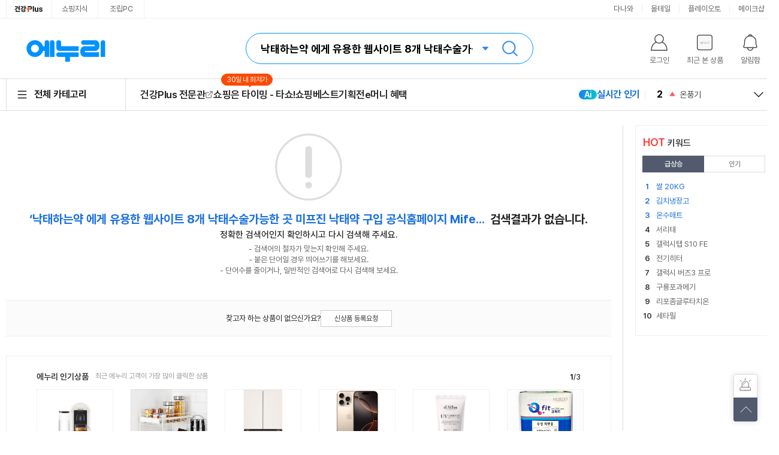

--- FILE ---
content_type: text/html;charset=UTF-8
request_url: https://www.enuri.com/search.jsp?keyword=%EB%82%99%ED%83%9C%ED%95%98%EB%8A%94%EC%95%BD+%EC%97%90%EA%B2%8C+%EC%9C%A0%EC%9A%A9%ED%95%9C+%EC%9B%B9%EC%82%AC%EC%9D%B4%ED%8A%B8+8%EA%B0%9C+%EB%82%99%ED%83%9C%EC%88%98%EC%88%A0%EA%B0%80%EB%8A%A5%ED%95%9C+%EA%B3%B3+-+%EB%AF%B8%ED%94%84%EC%A7%84+%EB%82%99%ED%83%9C%EC%95%BD+%EA%B5%AC%EC%9E%85+%EA%B3%B5%EC%8B%9D%ED%99%88%ED%8E%98%EC%9D%B4%EC%A7%80+Mife123.xyz
body_size: 25395
content:
<!DOCTYPE html>
<html lang="ko">
<head>
    <meta charset="utf-8"/>
    <meta http-equiv="x-ua-compatible" content="ie=edge"/>
    <meta http-equiv="content-language" content="ko" />
    <meta name="viewport" content="width=1280"/>
    <meta name="robots" content="index,follow" />
    <meta name="google-site-verification" content="i3iy8EZEHsBx3s1X4hdKDgRnSpiySOlDnc_q2in6yP8" />
    
    <title>낙태하는약 에게 유용한 웹사이트 8개 낙태수술가능한 곳   미프진 낙태약 구입 공식홈페이지 Mife123.xyz 최저가 검색 - 에누리 가격비교</title>
    <link rel="shortcut icon" href="https://img.enuri.info/2014/layout/favicon_enuri.ico">
    <meta name="format-detection" content="telephone=no"/>
    
    <meta http-equiv="x-dns-prefetch-control" content="on" />
    <link rel="dns-prefetch" href="//enuri.com" />
    <link rel="dns-prefetch" href="//storage.enuri.info" />
    <link rel="dns-prefetch" href="//img.enuri.com" />
    <link rel="dns-prefetch" href="//photo3.enuri.info" />
    <link rel="dns-prefetch" href="//ad-cdn.enuri.info" />
    <link rel="dns-prefetch" href="//image.enuri.info" />
    <link rel="dns-prefetch" href="//img.enuri.info" />
    <link rel="dns-prefetch" href="//contentsad-dp.enuri.com" />
    <link rel="dns-prefetch" href="//static.coupangcdn.com" />
    <link rel="dns-prefetch" href="//orange.contentsfeed.com" />
    
    <meta name="title" content="낙태하는약 에게 유용한 웹사이트 8개 낙태수술가능한 곳   미프진 낙태약 구입 공식홈페이지 Mife123.xyz 최저가 검색 - 에누리 가격비교">
    <meta name="description" content="낙태하는약 에게 유용한 웹사이트 8개 낙태수술가능한 곳   미프진 낙태약 구입 공식홈페이지 Mife123.xyz 검색 결과 | 낙태하는약 에게 유용한 웹사이트 8개 낙태수술가능한 곳   미프진 낙태약 구입 공식홈페이지 Mife123.xyz 최저가를 찾고 계신가요? 에누리에서 최저가로 비교하고 구매해 보세요!">
    <meta name="keywords" content="낙태하는약 에게 유용한 웹사이트 8개 낙태수술가능한 곳   미프진 낙태약 구입 공식홈페이지 Mife123.xyz, 인기상품, 가격비교, 상품추천, 최저가">
    
    <link rel="alternate" media="only screen and (max-width: 640px)" href="https://m.enuri.com/m/search.jsp?keyword=낙태하는약 에게 유용한 웹사이트 8개 낙태수술가능한 곳   미프진 낙태약 구입 공식홈페이지 Mife123.xyz">
    <link rel="canonical" href="https://www.enuri.com/search.jsp?keyword=낙태하는약 에게 유용한 웹사이트 8개 낙태수술가능한 곳   미프진 낙태약 구입 공식홈페이지 Mife123.xyz" />
    
    <meta property="og:title" content="낙태하는약 에게 유용한 웹사이트 8개 낙태수술가능한 곳   미프진 낙태약 구입 공식홈페이지 Mife123.xyz 최저가 검색 - 에누리 가격비교">
    <meta property="og:description" content="낙태하는약 에게 유용한 웹사이트 8개 낙태수술가능한 곳   미프진 낙태약 구입 공식홈페이지 Mife123.xyz 검색 결과 | 낙태하는약 에게 유용한 웹사이트 8개 낙태수술가능한 곳   미프진 낙태약 구입 공식홈페이지 Mife123.xyz 최저가를 찾고 계신가요? 에누리에서 최저가로 비교하고 구매해 보세요!">
    <meta property="og:image" content="https://img.enuri.info/images/sns_basic_last2.png">
    <meta property="og:url" content="https://www.enuri.com/search.jsp?keyword=낙태하는약 에게 유용한 웹사이트 8개 낙태수술가능한 곳   미프진 낙태약 구입 공식홈페이지 Mife123.xyz">
    
    <!-- Stylesheet -->
    <link rel="stylesheet" type="text/css" href="/css/swiper.css"/>
    <link rel="stylesheet" type="text/css" href="/css/rev/common.min.css?v=20251119210456"/>
    <!-- reset -->
    <link rel="stylesheet" type="text/css" href="/css/rev/template.min.css?v=20251119210456"/>
    <!-- template -->
	<link rel="stylesheet" type="text/css" href="/css/rev/lp.min.css?v=20251119"/>
		<link rel="stylesheet" type="text/css" href="/css/rev/mini.vip.min.css?v=20251119"/> 
	<!-- <link rel="stylesheet" type="text/css" href="/css/rev/srp_youtube.css"/>  -->
    <!-- LP/SRP only -->
    <!-- Lib/Plugin -->
    <script type="text/javascript" src="/wide/util/jquery-3.5.1.min.js"></script>
    <script type="text/javascript" src="/js/swiper.min.js"></script>
	<script type="text/javascript" src="/mobilefirst/js/lib/kakao.min.js"></script>
	<script type="text/javascript" src="/js/clipboard.min.js"></script>
    <!-- Top Script -->
    <script type="text/javascript" src="/wide/script_min/common/util.min.js?v=20251119"></script>
    <!-- // Top Script -->
    
    <!-- Page 변수 선언 -->
    <script>
    <!-- 카카오 공유하기 키값 --> 
    Kakao.init('b588430d311952c8371862b2e24960f4');
    // 리스트 변수
    var listType = "search";
    // 속성노출갯수
    var attrViewCnt = 8;
    // 속성더보기 노출 여부
    var attrMoreView = false;
    var viewType = "1";
    var param_cate = "";
    var param_pageNum = "1";
    var param_pageGap = "40";
    var param_sort = "1";
    var param_factory = "";
    var param_factorycode = "";
    var param_brand = "";
    var param_brandcode = "";
    var param_bf = "";
    var param_shopcode = "";
    var param_keyword = "낙태하는약 에게 유용한 웹사이트 8개 낙태수술가능한 곳   미프진 낙태약 구입 공식홈페이지 Mife123.xyz";
    var param_inKeyword = "";
    var param_sPrice = "0";
    var param_ePrice = "0";
    var param_spec = ""; // 직링크용으로만 사용
    var param_specname = "";
    var param_prtmodelno = "";
    var param_prtSrcKey = "";
    var param_tabType = "0";
    var param_isDelivery = "N";
    var param_isRental = "N";
    var param_isMonthPrice = "N";
    var param_isResearch = "Y";
    var param_color = "";
    var param_discount = "";
    var param_bbsscore = "";
    let param_decrease = ""; 
    let param_benefits = ""; //배송혜택 doc/136219
    let param_cardsales = ""; //배송혜택 doc/136219
    let param_isMatchPl = "";
    let param_c_sort = ""; //함량 파인더 조회 값
    var param_unit = "";
    var param_typokeyword = "";
    var param_searchKeywordType = "0";

    var blDeepLink = false;

    var Synonym_From = "";
    var Synonym_Keyword = "";
    var Synonym_From_Keyword = "";
    
    // 스펙, 제조사, 브랜드, 결과내검색어 딥링크 처리
    if(param_spec.length>0 || param_factory.length>0 || param_factorycode.length>0 || param_brand.length>0 || param_inKeyword.length>0 || param_benefits.length > 0) { // 배송혜택 doc/136219
        blDeepLink = true;
    }
    
    var param_from = "";
    
    // 중고렌탈 유저 클릭 여부
    var blIsRentalUserClick = false;
    
    var modelNoSet = new Set();
    var plNoSet = new Set();
    var zzimTmpModelNoSet = new Set(); // 정보 수신 후 찜 등록/해제 시 임시 보관 
    var zzimTmpPlNoSet = new Set();
    var zzimTmpModelNoRemoveSet = new Set(); // 정보 수신 후 찜 등록/해제 시 임시 보관 
    var zzimTmpPlNoRemoveSet = new Set();
    var zzimLayerSet = new Set(); // 레이어 내 찜 표기에 사용됨
    
    var modelNoGroupMap = new CustomMap();
    
    var lpSetupInfo = [];
    
    // 제조사,브랜드 속성 데이터 목록 ( 가나다 순 정렬 위해 저장 )
    var factoryAttrList = [];
    var brandAttrList = [];
    var bfAttrList = [];
    var shopAttrList = [];
    
    // 속성 선택갯수
    var attrSelCnt = 0;
    
    // 최초 실행여부 (페이지 최초 호출시에만 작동하는 이벤트 처리 판단자)
    var firstLoadFlag = true;
    var firstLoadAttrFlag = true;
    var firstLoadTabSwitchFlag = true;
    
    // 기본이미지
    var noImageStr = "https://img.enuri.info/images/home/thum_none.jpg";
    // 성인이미지
    var adultImgStr = "https://img.enuri.info/images/rev/thumb_adult216.png";
    // 성인인증 여부 ( "true", "false" )
    var isAdultFlag = "false";
    var isAdultCate = false; // LP 성인카테고리 용 변수
    
    // 데이터 임시 저장(뷰타입 변경 시 추가 호출 방지)
    var tmpDataObj = null;

    // 명품 여부
    var brandReqMap = new CustomMap();
    
    // 미니VIP 스크립트 호출 여부
    var blLoadMiniVip = false;
    
    // 출시예정 버튼 선택여부
    var blNewListBtnCheck = false;
    // 출시예정 유무
    var blNewListBtnIsset = false;
    // 단위단 환산가 유무
    var blUnitBtnIsset = false;
    
    // 속성 특수문자 제거문자열
    var regSpecExp = function (selectId) {
        var replaceInstName = selectId.replace(/[\{\}\[\]\/?.,;:|\)*~`!^\-_+<>@#$%&\\\=\(\'\"]/gi, "regSpecExp");
        replaceInstName = replaceInstName.replace(/ /gi, "regSpecExp");
        return replaceInstName;
    }
    
    // 속성 선택자 Set
    var specSet = new Set();
    
    // 브랜드,제조사 상세검색 원본 html
    var initFactoryHtml = "";
    var initBrandHtml = "";
    var initBFHtml = "";
    
    // 제조사 이름-코드 매핑 Map
    var factoryNameToCodeMap = new CustomMap();
    
 	// 쇼핑몰 이름-코드 매핑 Map
    var shopNameToCodeMap = new CustomMap();
 	
 	// 쇼핑몰 이름-상품수 매핑 Map
    var shopNameToProdCntMap = new CustomMap();
    
    // srp 추천브랜드 Set
    var srpReqSet = new Set();
    
    // 광고 등에서 사용될 카테고리 정보
    // LP 는 파라미터
    // SRP 는 첫번째 상품의 카테고리
    var firstGoodsCate = ""; // 1등상품의 카테고리 ( srp 광고 전달용 )
    
    // 파워클릭 구분자
    var blADPowerClick = false;
    
    // 애드쇼핑 구분자
    var blADShopping = false;

    // 애드오피스 구분자
    var blADOffice = false;
    
    //파워쇼핑 파라미터 카테고리 ( SRP 에서 일반상품탭 노출용)
    let powerShoppingCate = "";
    
 	//애드스마트
 	let blAdSmart = false;
    
 	//상품 중단 이런상품은 어떠세요 구분자
    let blMiddleNv = false;
 	
 	//중고렌탈 최초 클릭 여부
 	let isRental_click_flag = false;
    
    // 개발/운영 구분
    var blDevMode = false;
    if(window.location.host.indexOf("dev")>-1 || window.location.host.indexOf("stage")>-1 || window.location.host.indexOf("localhost")>-1) {
        blDevMode = true;
    }
    
    // 기본 속성 노출 갯수 (SRP는 최대 5개)
    var defaultSpecCnt = 5;
    
    // 속성 미노출을 위한 최근 선택된 스펙인자
    // brand_{브랜드코드}
    // spec_{스펙번호}
    var recentSpec = "";
    // spec 의 그룹단위 선택여부 인자
    var specGroupSet = new Set();
    
    //미니vip ID
    var mini_sUserId = "";
    var mini_SNSTYPE = "";
    
   	//네이버광고 노출여부
   	let naverAdFlag = false;
    
    function fn_layer_position() {}
    function insertLog() {}
//  function _EXEN() {}
//  function _trk_img_base() {}
//  function _trk_code_base() {}
    </script>
<script type="text/javascript" src="/wide/script_min/list/list_func.min.js?v=20251119"></script>
    <script type="text/javascript" src="/wide/script_min/list/list_event.min.js?v=20251119" defer="defer"></script>
    <script type="text/javascript" src="/wide/script_min/common/common_layer.min.js?v=20251119" defer="defer"></script>
<script type="text/javascript" src="/common/js/getTopBanner_2021.js" defer="defer"></script>
    <script type="text/javascript" src="/common/js/eb/gnbTopRightBanner_2021.js" defer="defer"></script>
    <script type="text/javascript" src="/common/js/function.js"></script>
    
    <!-- Global site tag (gtag.js) - Google Ads: 966646648 -->
    <script async src="https://www.googletagmanager.com/gtag/js?id=AW-966646648"></script>
    <script>
        window.dataLayer = window.dataLayer || [];
        function gtag(){dataLayer.push(arguments);}
        gtag('js', new Date());
        gtag('config', 'AW-966646648');
    </script>
    <!-- Google tag (gtag.js) -->
<script async src="https://www.googletagmanager.com/gtag/js?id=G-G68WJJZZ6E"></script>
<script>
  window.dataLayer = window.dataLayer || [];
  function gtag(){dataLayer.push(arguments);}
  gtag('js', new Date());
  gtag('config', 'G-G68WJJZZ6E');
</script>
<script>
//Google Tag Manager 
(function(w,d,s,l,i){w[l]=w[l]||[];w[l].push({'gtm.start':
new Date().getTime(),event:'gtm.js'});var f=d.getElementsByTagName(s)[0],
j=d.createElement(s),dl=l!='dataLayer'?'&l='+l:'';j.async=true;j.src=
'https://www.googletagmanager.com/gtm.js?id='+i+dl;f.parentNode.insertBefore(j,f);
})(window,document,'script','dataLayer','GTM-KXJLQ9T');
// End Google Tag Manager 
</script>
<!-- Facebook Pixel Code -->
<script>
!function(f,b,e,v,n,t,s)
{if(f.fbq)return;n=f.fbq=function(){n.callMethod?
n.callMethod.apply(n,arguments):n.queue.push(arguments)};
if(!f._fbq)f._fbq=n;n.push=n;n.loaded=!0;n.version='2.0';
n.queue=[];t=b.createElement(e);t.async=!0;
t.src=v;s=b.getElementsByTagName(e)[0];
s.parentNode.insertBefore(t,s)}(window, document,'script',
'https://connect.facebook.net/en_US/fbevents.js');
fbq('init', '1448547908729774');
fbq('track', 'PageView');
</script>
<noscript><img height="1" width="1" style="display:none"
src="https://www.facebook.com/tr?id=1448547908729774&ev=PageView&noscript=1"
/></noscript>
<!-- End Facebook Pixel Code -->
<script type="application/ld+json">{"itemListElement":[],"@type":"ItemList","name":"낙태하는약 에게 유용한 웹사이트 8개 낙태수술가능한 곳 - 미프진 낙태약 구입 공식홈페이지 Mife123.xyz 검색결과","@context":"https:\/\/schema.org"}</script>
    <script language="javascript">
	var serviceChkAlert = {};
	</script>
	<script src="https://img.enuri.info/images/partner/dsac.min.js?v=3"></script>
<script>
 
 let m_idx_dsacUser = "";
 
 function isMobileDsac() {
	  // 간단한 모바일 디바이스 체크 (userAgent 기반)
	  return /Android|webOS|iPhone|iPad|iPod|BlackBerry|IEMobile|Opera Mini/i.test(navigator.userAgent);
	}
 let pageVal = url_pagecode_map();
 
 if( pageVal.code ){
	 
	 let device = isMobileDsac() ? "mw" : "pc" ;
	 
	 console.log(pageVal);
	 
	 //const existingScript = document.querySelector('script[src="https://img.enuri.info/images/partner/dsac.js"]');
	 //if (existingScript) {
	     //existingScript.addEventListener('load', function() {
	         
	    	 try{
	    		 if (window.DSAC_V2 && typeof DSAC_V2.execute === 'function') {
	    			 
		    	     DSAC_V2.execute({
		    	    	 mid : m_idx_dsacUser,
		    	         platform: device,
		    	         page: pageVal.code,
		    	         action: "pv",
		    	         params: pageVal.params
		    	     });
		         }
	    		 
	    	 }catch(e){
	    		 console.log(e);
	    	 }
	     //});
	 //}	 
 }
 function url_pagecode_map(){
	 
	 let currentPage = window.location.href;
	 
	 if( currentPage.indexOf("stage1.enuri.com/m/") > -1 ){
		 currentPage = currentPage.replace("stage1","m"); 
	 }else if( currentPage.indexOf("stage1.enuri.com") > -1 ){
		 currentPage = currentPage.replace("stage1","www"); 
	 }else if( currentPage.indexOf("https://enuri.com") > -1 ){
		 currentPage = currentPage.replace("enuri.com","www.enuri.com"); 
	 }else if( currentPage.indexOf("https://179.enuri.com") > -1 ){
		 currentPage = currentPage.replace("179.enuri.com","www.enuri.com"); 
	 }
	 
	 let cleanedUrl = currentPage;
	 
	 let paramYN  = false;
	 let result = {};
	 
	if( currentPage.indexOf("keyword=") > -1 ){
		
		const urlParams  =  new URLSearchParams(window.location.search);
		let keyword = urlParams.get('keyword');
		
		if(keyword)  result.keyword = keyword;
		
		paramYN = true;
		
	//}else if( currentPage.indexOf("/detail.jsp") > -1){
	//	const urlParams  =  new URLSearchParams(window.location.search);
	//	let modelno = urlParams.get('modelno');
	//	let delivery = urlParams.get('delivery');
	//	let cardDiscount = urlParams.get('cardDiscount');
	//	let tab = urlParams.get('tab');
	//	let tagNo = urlParams.get('tagNo');
	//	let from = urlParams.get('from');
	//	let noti = urlParams.get('noti');
	//	
	//	if(modelno)  result.modelno = modelno;
	//	if(delivery)  result.delivery = delivery;
	//	if(cardDiscount)  result.cardDiscount = cardDiscount;
	//	if(tab)  result.tab = tab;
	//	if(tagNo)  result.tagNo = tagNo;
	//	if(from)  result.from = from;
	//	if(noti)  result.noti = noti;
	//
	//	paramYN = true;
		
	}else if( currentPage.indexOf("cate=") > -1 ){
		const urlParams  =  new URLSearchParams(window.location.search);
		let cate = urlParams.get('cate');
		
		if(cate)  result.cate = cate;
		
		paramYN = true;
	}else if( currentPage.indexOf("modelno=") > -1 ){
		const urlParams  =  new URLSearchParams(window.location.search);
		let modelno = urlParams.get('modelno');
		
		if(modelno)  result.modelno = modelno;
		
		paramYN = true;
	}else if( currentPage.indexOf("plno=") > -1 || currentPage.indexOf("pl_no=") > -1){
		const urlParams  =  new URLSearchParams(window.location.search);
		let plno = urlParams.get('plno');
		
		if(plno)  result.plno = plno;
		
		paramYN = true;
	}else if( currentPage.indexOf("adsNo=") > -1 ){
		const urlParams  =  new URLSearchParams(window.location.search);
		let adsNo = urlParams.get('adsNo');
		
		if(adsNo)  result.adsNo= adsNo;
		
		paramYN = true;
	}
	
	if( currentPage.indexOf("/list.jsp") > -1){
		const urlParams  =  new URLSearchParams(window.location.search);
		
		let cate = urlParams.get('cate');
		let card = urlParams.get('card');
		let shopcode = urlParams.get('shopcode');
		let benefits = urlParams.get('benefits');
		let delivery = urlParams.get('delivery');
		let factory = urlParams.get('factory');
		let brand = urlParams.get('brand');
		let spec = urlParams.get('spec');
		let rental = urlParams.get('rental');
		let in_keyword = urlParams.get('in_keyword');
		
		if(cate)  result.cate= cate;
		if(card)  result.card= card;
		if(shopcode)  result.shopcode= shopcode;
		if(benefits)  result.benefits= benefits;
		if(delivery)  result.delivery= delivery;
		if(factory)  result.factory= factory;
		if(brand)  result.brand= brand;
		if(spec)  result.spec= spec;
		if(rental)  result.rental= rental;
		if(in_keyword)  result.in_keyword= in_keyword;
		
		/*
		"cate= (카테코드)
		&tabType=1
		&card= (카드할인 파라미터)
		&shopcode= (쇼핑몰 파라미터)
		&benefits=99 (오늘출발 파라미터)
		&benefits=4 (와우할인가 파라미터)
		&delivery=Y (배송비포함 파라미터)
		&factory= (제조사 파라미터)
		&brand= (브랜드 파라미터)
		&spec= (스펙속성 파라미터)
		&rental=Y (중고/렌탈 제외 파라미터)
		&in_keyword= (결과 내 재검색 파라미터)"
		*/
		paramYN = true;
		
	}
	
	//로그인은 리턴 url 을 날려준다
	if( currentPage.indexOf("/member/login/login.jsp") > -1 ){
		//const urlParams  =  new URLSearchParams(window.location.search);
		
		paramYN = true;
	}
	if( currentPage.indexOf("/global/list.jsp") > -1 ){
		const urlParams  =  new URLSearchParams(window.location.search);
		let shop = urlParams.get('shop');
		if(shop)  result.shop= shop;
		if(shop === 'category') {
			result.code= 'EED' 
			return result;
		}
		paramYN = true;
	}
	if( currentPage.indexOf("/global/search.jsp") > -1 ){
		const urlParams  =  new URLSearchParams(window.location.search);
		let word = urlParams.get('word');
		if(word)  result.shop= word;
		
		paramYN = true;
	}
	
	if( currentPage.indexOf("/global/mvp.jsp") > -1 ){
		const urlParams  =  new URLSearchParams(window.location.search);
		let muid = urlParams.get('muid');
		if(muid)  result.muid= muid;
		
		paramYN = true;
	}
	
	if( currentPage.indexOf("/member/login/login.jsp") > -1 ){
		const urlParams  =  new URLSearchParams(window.location.search);
		let isAdult = urlParams.get('isAdult');
		if(isAdult) result.isAdult= isAdult;
		if(isAdult === 'Y') {
			result.code= 'EMED' 
			return result;
		}
		
		paramYN = true;
	}

	if( currentPage.indexOf("/my/eclub.jsp") > -1 ){
		const urlParams  =  new URLSearchParams(window.location.search);
		let isType = urlParams.get('t');
		if(isType) result.t= isType;
		
		paramYN = true;
	}
	
	if( currentPage.indexOf("/pick/exh_index.jsp") > -1 ){
		const urlParams  =  new URLSearchParams(window.location.search);
		let tab = urlParams.get('tab');
		if(tab) result.tab= tab;
		
		paramYN = true;
	}

	if( currentPage.indexOf("/healthy/") > -1 || currentPage.indexOf("/event") > -1 
	 	|| currentPage.indexOf("/pick/pick_index.jsp") > -1 || currentPage.indexOf("/view/shopBest.jsp") > -1 
		|| currentPage.indexOf("/cmexhibition/lowest_30days.jsp") > -1 ){
			
		paramYN = true;
	}
	
	if( currentPage.indexOf("www.enuri.com/?srsltid") > -1 ){
		
		paramYN = true;
	}

	if( paramYN ){
		cleanedUrl = currentPage.split('?')[0];
	}
	
	let pc_url_code = {
			"https://www.enuri.com/": "EAA",
			"https://www.enuri.com/Index.jsp": "EAA",
			"https://www.enuri.com/search.jsp": "EAB",
			"https://www.enuri.com/list.jsp": "EAC",
			//"https://www.enuri.com/detail.jsp": "EAD",
			"https://www.enuri.com/cmexhibition/coupangexh.jsp": "EAG",
			"https://www.enuri.com/cmexhibition/main.jsp": "EAOB",
			"https://www.enuri.com/cmexhibition/lowest_30days.jsp": "EAOB",
			"https://www.enuri.com/move/Redirect.jsp": "EAH",
			"https://www.enuri.com/view/shopBest.jsp": "EAJ",
			"https://www.enuri.com/my/eclub.jsp": "EAKA",
			"https://www.enuri.com/faq/customer_seller.jsp?faq_type=4&kind=": "EAL",
			"https://www.enuri.com/view/mallsearch/Listmall.jsp": "EAM",
			"https://www.enuri.com/pick/pick_index.jsp": "EAO",
			"https://www.enuri.com/pick/exh_index.jsp": "EAO",
			"https://www.enuri.com/etc/Site_map.jsp": "EAR",
			"https://www.enuri.com/faq/customer_main.jsp": "EMMJ",
			"https://www.enuri.com/member/login/login.jsp": "EMAA",
			"https://www.enuri.com/member/login/enuriOneID.jsp": "EMAB",
			"https://www.enuri.com/member/login/link.jsp": "EMAB",
			"https://www.enuri.com/member/login/find_id_pw.jsp?tab=id": "EMBA",
			"https://www.enuri.com/member/login/find_id_pw.jsp?tab=pw": "EMBB",
			"https://www.enuri.com/member/join/join.jsp": "EMCA",
			"https://www.enuri.com/member/join/joinSDU.jsp": "EMCD",
			"https://www.enuri.com/member/join/join_sdu.jsp": "EMCE",
			"https://www.enuri.com/member/join/joinSDUL.jsp": "EMCF",
			"https://www.enuri.com/member/join/join_sdul.jsp": "EMCG",
			"https://www.enuri.com/member/login/complete.jsp": "EMCH",
			"https://www.enuri.com/member/info/infoPwChk.jsp": "EMDA",
			"https://www.enuri.com/member/info/infoSnsChk.jsp": "EMDB",
			"https://www.enuri.com/member/info/Passchg_Main.jsp?IS_PASS_CAPS=0": "EMDC",
			"https://www.enuri.com/member/info/chgEmail.jsp": "EMDD",
			"https://www.enuri.com/member/oauth/callbackKakao.jsp?code=": "EMEB",
			"https://www.enuri.com/member/oauth/callbackNaver.jsp?code=": "EMEC",
			"https://www.enuri.com/member/join/InactiveUser.jsp": "EMFA",
			"https://www.enuri.com/member/unlock/unlock_pc.jsp": "EMFB",
			"https://www.enuri.com/member/info/info.jsp": "EMGA",
			"https://www.enuri.com/member/info/secede_proc.jsp": "EMGB",
			"https://www.enuri.com/healthy/index.jsp": "EDA",
			"https://www.enuri.com/healthy/ingredient.jsp": "EDB",
			"https://www.enuri.com/healthy/target.jsp": "EDC",
			"https://www.enuri.com/healthy/tip.jsp": "EDD",
			"https://www.enuri.com/global/Index.jsp" : "EEA",
			"https://www.enuri.com/global/list.jsp":"EEB",
			"https://www.enuri.com/global/search.jsp":"EEC",
			"https://www.enuri.com/global/list.jsp?shop=category&cate=":"EED",
			"https://www.enuri.com/global/mvp.jsp":"EEE",
			"https://www.enuri.com/global/guide.jsp":"EEF",
			"https://www.enuri.com/faq/customer_faq.jsp?faq_type=1&kind=7":"EEG",
			"https://www.enuri.com/healthy/pedometer.jsp":"EDE",
			"https://www.enuri.com/healthy/pedometer_pc.jsp":"EDE",
			"https://www.enuri.com/healthy/promotion.jsp":"EAOD",
			"https://www.enuri.com/event/newMemberBenefit.jsp":"EAOD",
			"https://www.enuri.com/event/paybackStamp.jsp":"EAOD",
			"https://www.enuri.com/event/guide.jsp":"",
			"https://www.enuri.com/event2025/benefitManual.jsp":"EAOE",
			"https://www.enuri.com/event2025/chuseok_evt.jsp":"EAOE",
			"https://www.enuri.com/event2025/guide.jsp":"EAOE",
			"https://www.enuri.com/view/popular_keywords.jsp":"EAOC"
			
			}
	let returnVal = {};
	 try{
		 
		 returnVal.params = result;
		 returnVal.code = pc_url_code[cleanedUrl];
		 
	 }catch(e){
		 console.log(e);
	 }
	 return returnVal;
 }

 function dsac(pageCode, params = {}) {
	 let device = isMobileDsac() ? "mw" : "pc";

	 try {
		 if (window.DSAC_V2 && typeof DSAC_V2.execute === 'function') {
			 DSAC_V2.execute({
				 mid: "",
				 platform: device,
				 page: pageCode,
				 action: "pv",
				 params: params
			 });
		 }
	 } catch(e) {
		 console.log(e);
	 }
 }
	// www.enuri.com에서 찾기
		 //추가 추후 페이지가 추가 된다면 여기에 추가해 줘야된다.
 
</script> </head>
<body>
<div id="skipNav">
	<a href="#contentsMain">상품목록 바로가기</a>
</div>
<!-- [C] GNB -->
<script type="text/javascript" src="/common/js/common_top_2022.js?v=20250902"></script>
<div id="wrap" >
	<!-- 로그인레이어 -->
<div id="divLoginLayer" style="display:none;position:absolute;z-index:99997;"></div>

<script src="/login/Inc_LoginTop_2015.js?v=20200714"></script><iframe name="ifrmMainSearch" id="ifrmMainSearch" frameborder="0" style="position:absolute;height:0;width:0;z-index:0;" title="Main Search Iframe"></iframe>
	<h1 class="blind">
		낙태하는약 에게 유용한 웹사이트 8개 낙태수술가능한 곳   미프진 낙태약 구입 공식홈페이지 Mife123.xyz 최저가 검색 - 에누리 가격비교</h1>
	<header id="header" class="header ">
		<div class="header-top">
			<div class="header__inner">
				<div class="header-vertical">
					<ul class="vertical__list">
						<li><a href="https://www.enuri.com/healthy/index.jsp" class="link--health" onclick="insertLog(34583);" target="_blank" rel="noopener nofollow"><i>건강플러스</i></a></li>
						<li><a href="/knowcom/index.jsp" target="_blank" onclick="insertLog(24209);">쇼핑지식</a></li>
						<li><a href="https://www.enuristore.com/index.php" onclick="insertLog(30677);" target="_blank">조립PC</a></li>
					</ul>
				</div>
				<div class="header-cw-affiliate">
					<ul class="affiliate__list">
						<li><a href="https://www.danawa.com/?_OC_=enuri&logger_kw=enuri&utm_source=enuri&utm_medium=gnb&utm_campaign=cowave" onclick="insertLog(30132);" target="_blank" title="클릭시 새창으로 연결됩니다.">다나와</a></li>
						<li><a href="https://post.malltail.com/?utm_source=onsite&utm_medium=top_gnb&utm_campaign=enuri" onclick="insertLog(30133);"  target="_blank" title="클릭시 새창으로 연결됩니다.">몰테일</a></li>
						<li><a href="https://www.plto.com/?utm_source=enuri&utm_medium=referral&utm_campaign=home&utm_content=top_gnb" target="_blank" title="클릭시 새창으로 연결됩니다." onclick="insertLog(30134);">플레이오토</a></li>
						<li><a href="https://www.makeshop.co.kr/?utm_source=onsite&utm_medium=top_gnb&utm_campaign=enuri" target="_blank" title="클릭시 새창으로 연결됩니다." onclick="insertLog(30135);">메이크샵</a></li>
					</ul>
				</div>
			</div>
		</div>
		<div class="header-main">
			<div class="header__inner">
				<div class="header-bi">
					<a href="/" class="header__link--home" target="_top" onclick="insertLog(28670);">
						<div class="header-logoplay"></div> 에누리 가격비교 홈으로 이동
					</a>
					<a href="/healthy/index.jsp" class="header__link--health">건강Plus</a>
				</div>
				<div class="header-sr" id="header-sr">
	<div class="header-sr__form">
		<input type="text" class="header-sr__inp--keyword" id="search_keyword" name="searchtxt" title="검색 키워드 입력창" autocomplete="off" maxlength="255">
		<input type="password" autocomplete="new-password" title="비밀번호 자동완성 방지용">
		<div class="header-sr__tx--ad"></div>
		<button class="header-sr__btn--search" onclick="goAutoSearch()">검색</button>
	</div>
	<div class="sr-related">
		<div class="sr-related__list list--recent">
			<ul id="resentList"></ul>
		</div>
		<div class="sr-related__list list--related">
			<ul id="searchList"></ul>
		</div>
		<div class="sr-related__bnr">
			<a href="#" style="background-image: url(//img.enuri.info/images/rev/gnb/@ban_sr_270x290.png);">
			<img src="//img.enuri.info/images/rev/gnb/@ban_sr_270x290.png" alt="배너이미지"></a>
		</div>
		<div class="sr-related__foot">
			<label id="delect_rec" class="sr-related__save is--on"> 
				<input type="checkbox" checked="checked" data-status="on">
				<div class="tx--save">검색어 저장</div>
			</label>
		</div>
	</div>
</div>
<script type="text/javascript" src="/search/js/Autocom_MainSearch_2023.min.js?v=20250902"></script>
<div class="header-menu">
					<ul class="menu__list">
						<li id="li_top_logout_status">
							<button class="header__btn--login" id="btn_logout_status_move">
								<div class="btn__tx--name">로그인</div>
							</button>
							<div class="lay__menu">
								<ul>
									<li id="li_header__btn--login"><button type="button">로그인</button></li>
									<li><a href="JavaScript:void(0);" onclick="insertLog(24215);goJoin();">회원가입</a></li>
									<li><a href="/my/eclub.jsp" onclick="insertLog(25698);" target="_blank">e머니혜택</a></li>
									<li><a href="/estore/estore.jsp" target="_blank" title="새 창에서 열립니다" onclick="insertLog(30714);">e머니 사용하기</a></li>
								</ul>
							</div>
							<div class="login-balloon" id="login-balloon" style="display:none">3초 회원가입</div>
							</li>
						<li id="li_top_login_status" style="display:none;" >
							<button class="header__btn--login" onclick="insertLog(30715);window.open('/my/my_enuri.jsp')">
								<div class="btn__tx--name">
									<em id="myid"></em>님
								</div>
							</button>
							<div class="lay__menu">
								<ul>
									<li><a href="/my/my_enuri.jsp" target="_blank" title="새 창에서 열립니다" onclick="insertLog(30715);">마이페이지</a></li>
									<li><a href="/estore/estore.jsp" target="_blank" title="새 창에서 열립니다" onclick="insertLog(24222);" id="top_emoney"></a></li>
									<li><a href="/my/my_enuri.jsp?name=zzim" target="_blank" title="새 창에서 열립니다" onclick="insertLog(30716);">구독상품</a></li>
									<li><a href="/member/info/infoPwChk.jsp" target="_blank" title="새 창에서 열립니다" onclick="insertLog(24220);">개인정보관리</a></li>
									<li><a href="/knowcom/qna.jsp" target="_blank" title="새 창에서 열립니다" onclick="insertLog(24219);">쇼핑Q&amp;A</a></li>
									<li><button onclick="insertLog(24214);logout();">로그아웃</button></li>
								</ul>
							</div>
						</li>
						<li>
							<button class="header__btn--recent">
								<div class="btn__thumb">
									<img src="//img.enuri.info/images/common/noimg_re@s500.jpg" alt="최근본상품이미지" onerror="this.src='//img.enuri.info/images/common/noimg_re@s500.jpg'">
								</div>
								<div class="btn__tx--name">최근 본 상품</div>
							</button>
						</li>
						<li>
							<button class="header__btn--alarm" id="utilMenuAlarm">
								<div class="btn__tx--name">알림함</div>
							</button>
						</li>
						</ul>
				</div>
				<div class="header-allmenu">
					<button class="header__btn--allcate">
						<i class="btn__icon">
							<span class="icon__obj"></span>
						</i> 
						<span class="allcate__tx--title">전체 카테고리</span>
					</button>
				</div>
			</div>
		</div>
		<div class="header-gnb">
			<div class="header__inner">
				<div class="header-service">
                    <ul class='service__list'><li><a href="https://www.enuri.com/healthy/index.jsp" class='is--newwin' target='_blank'  onclick="insertLog(33751);insertLog(24246);">건강Plus 전문관</a></li><li><a href="https://www.enuri.com/cmexhibition/lowest_30days.jsp?freetoken=event"  onclick="insertLog(35109);insertLog(24247);">쇼핑은 타이밍 - 타쇼!<div class='msg--balloon'>30일 내 최저가</div></a></li><li><a href="https://www.enuri.com/view/shopBest.jsp"  onclick="insertLog(33835);insertLog(24248);">쇼핑베스트</a></li><li><a href="https://www.enuri.com/pick/pick_index.jsp"  onclick="insertLog(30717);insertLog(24249);">기획전</a></li><li><a href="https://www.enuri.com/my/eclub.jsp"  onclick="insertLog(34131);insertLog(24250);">e머니 혜택</a></li></ul>
</div>
				<section class="ranking" role="region" aria-label="실시간 인기 검색어">
    <div class="ranking__head">
        <div class="ranking__tag">Ai</div>
        <!-- FRONT-1880 : 250916 : 마크업 수정 -->
        <div class="ranking__title">
            실시간 인기 
            <span class="ranking__tx--keyword">검색어</span>
        </div>
        <!-- // -->
        <div class="ranking__update">07.02 16:00 기준</div>
    </div>
    <!-- 인기 검색어 / 접었을 때 -->
    <!-- ㄴ 접었을때 aria-hidden="true" 속성 추가, aria-live 속성 제거 -->
    <div class="ranking__list--sm swiper-container" aria-roledescription="carousel" aria-live="polite" aria-label="인기 검색어 순위별 슬라이드" aria-hidden="false">
        <ol class="swiper-wrapper">
            <!-- 실시간 검색어 데이터가 JavaScript로 동적 로딩됩니다 -->
        </ol>							
    </div>
    <!-- 인기 검색어 펼쳤을 때 -->
    <div id="rankingFullList" class="ranking__content" aria-hidden="true">
        <ol class="ranking__list">
            <!-- 전체 검색어 데이터가 JavaScript로 동적 로딩됩니다 -->
        </ol>
        <!-- FRONT-1880 : 250916 : 마크업 수정 -->
        <a href="/view/popular_keywords.jsp" target="_blank" class="ranking__btn--more" aria-label="실시간 인기검색어 더보기">
            <strong>인기검색어</strong> 더보기
        </a>
        <!-- // -->
    </div>
    <!-- 버튼  -->
    <button class="ranking__btn--fold" aria-expanded="flase" aria-controls="rankingFullList">열고 닫기</button>
</section>
<script src="/wide/script/main_searchRanking.js?v=20250806"></script></div>
		</div>
	</header>
	<div class="lay-recentsheet">
		<div class="dimmed"></div>
		<div class="recentsheet__inner">
			<div class="recentsheet__head">
				<div class="recentsheet__tx--tit">
					최근 본 상품 
					<a href="/my/my_enuri.jsp?name=zzim" class="recentsheet__btn--subscribe" onclick="insertLog(30709);">구독상품</a>
				</div>
				<button type="button" class="btn btn-close" onclick="$(this).closest('.pop_alarm').fadeOut();insertLog(30710);">닫기</button>
			</div>
			<div class="recentsheet__body">
				<div class="recent-list">
					<div class="recent__group">
						<ul class="recent__list"></ul>
					</div>
					<div class="recent--nodata" style="display: none;">최근 본 상품이 없습니다.</div>
				</div>
			</div>
		</div>
	</div>
<div class="container">
<div class="lay-category">
	<!-- 카테고리 리스트 -->
	<ul class="cate--depth1">
		<!-- [반복] Depth1 -->
		<!-- Depth1는 12개 고정 -->
		<!-- 빈카테고리는 is--empty 클래스 붙여주세요 -->
		<li class="cate-item--depth1">
			
			<a href="https://www.enuri.com/m/cpp.jsp?tab=enuri&gcate=1"
			class="cate__tit"
			onClick="event.preventDefault()"
			aria-label="가전/TV 카테고리로 이동"
			>
			<span class="cate__icon--01" aria-hidden="true"></span>
			가전/TV
			</a>

			<div class="cate-item__expend">
				<ul class="cate--depth2">
				</ul>
				<!-- 우측 확장 메뉴 > 우측 배너 리스트 -->
				<div class="category-right">
					<div class="category-bnr">
						<ul class="category-bnr__list" id="cateBanner0">
						</ul>
						<div class="category-bnr__paging" id="cateBannerBot0"></div>
					</div>
					<div class="cate-service"></div></div>
				<!-- 우측 확장 메뉴 > 하단 -->
				<div class="category-info">
				</div>
			</div> <!-- // -->
		</li>
		<!-- // 대대카테고리 -->
		<li class="cate-item--depth1">
			
			<a href="https://www.enuri.com/m/cpp.jsp?tab=enuri&gcate=2"
			class="cate__tit"
			onClick="event.preventDefault()"
			aria-label="컴퓨터/노트북/조립PC 카테고리로 이동"
			>
			<span class="cate__icon--02" aria-hidden="true"></span>
			컴퓨터/노트북/조립PC
			</a>


			<div class="cate-item__expend">
				<ul class="cate--depth2"></ul>
				<div class="category-right">
					<div class="category-bnr">
						<ul class="category-bnr__list" id="cateBanner1">
						</ul>
						<div class="category-bnr__paging" id="cateBannerBot1"></div>
					</div>
					<div class="cate-service"></div></div>
				<div class="category-info">
				</div>
			</div>
		</li>
		<li class="cate-item--depth1">
			
			<a href="https://www.enuri.com/m/cpp.jsp?tab=enuri&gcate=3"
			class="cate__tit"
			onClick="event.preventDefault()"
			aria-label="태블릿/모바일/디카 카테고리로 이동"
			>
			<span class="cate__icon--03" aria-hidden="true"></span>
			태블릿/모바일/디카
			</a>

			<div class="cate-item__expend">
				<ul class="cate--depth2"></ul>
				<div class="category-right">
					<div class="category-bnr">
						<ul class="category-bnr__list" id="cateBanner2">
						</ul>
						<div class="category-bnr__paging" id="cateBannerBot2"></div>
					</div>
					<div class="cate-service"></div></div>
				<div class="category-info">
				</div>
			</div>
		</li>
		<li class="cate-item--depth1">

			<a href="https://www.enuri.com/m/cpp.jsp?tab=enuri&gcate=4"
			class="cate__tit"
			onClick="event.preventDefault()"
			aria-label="스포츠/아웃도어 카테고리로 이동"
			>
			<span class="cate__icon--04" aria-hidden="true"></span>
			스포츠/아웃도어
			</a>

			<div class="cate-item__expend">
				<ul class="cate--depth2"></ul>
				<div class="category-right">
					<div class="category-bnr">
						<ul class="category-bnr__list" id="cateBanner3">
						</ul>
						<div class="category-bnr__paging" id="cateBannerBot3"></div>
					</div>
					<div class="cate-service"></div></div>
				<div class="category-info">
				</div>
			</div>
		</li>
		<li class="cate-item--depth1">

			<a
			href="https://www.enuri.com/m/cpp.jsp?tab=enuri&gcate=5"
			class="cate__tit"
			onClick="event.preventDefault()"
			aria-label="공구/자동차 카테고리로 이동"
			>
			<span class="cate__icon--05" aria-hidden="true"></span>
			공구/자동차
			</a>

			<div class="cate-item__expend">
				<ul class="cate--depth2"></ul>
				<div class="category-right">
					<div class="category-bnr">
						<ul class="category-bnr__list" id="cateBanner4">
						</ul>
						<div class="category-bnr__paging" id="cateBannerBot4"></div>
					</div>
					<div class="cate-service"></div></div>
				<div class="category-info">
				</div>
			</div>
		</li>
		<li class="cate-item--depth1">

			<a href="https://www.enuri.com/m/cpp.jsp?tab=enuri&gcate=6"
			class="cate__tit"
			onClick="event.preventDefault()"
			aria-label="가구/인테리어 카테고리로 이동"
			>
			<span class="cate__icon--06" aria-hidden="true"></span>
			가구/인테리어
			</a>

			<div class="cate-item__expend">
				<ul class="cate--depth2"></ul>
				<div class="category-right">
					<div class="category-bnr">
						<ul class="category-bnr__list" id="cateBanner5">
						</ul>
						<div class="category-bnr__paging" id="cateBannerBot5"></div>
					</div>
					<div class="cate-service"></div></div>
				<div class="category-info">
				</div>
			</div>
		</li>
		<li class="cate-item--depth1">

			<a href="https://www.enuri.com/m/cpp.jsp?tab=enuri&gcate=7"
			class="cate__tit"
			onClick="event.preventDefault()"
			aria-label="식품/유아 카테고리로 이동"
			>
			<span class="cate__icon--07" aria-hidden="true"></span>
			식품/유아
			</a>

			<div class="cate-item__expend">
				<ul class="cate--depth2"></ul>
				<div class="category-right">
					<div class="category-bnr">
						<ul class="category-bnr__list" id="cateBanner6">
						</ul>
						<div class="category-bnr__paging" id="cateBannerBot6"></div>
					</div>
					<div class="cate-service"></div></div>
				<div class="category-info">
				</div>
			</div>
		</li>
		<li class="cate-item--depth1">

			<a href="https://www.enuri.com/m/cpp.jsp?tab=enuri&gcate=8"
			class="cate__tit"
			onClick="event.preventDefault()"
			aria-label="생활/주방/건강용품 카테고리로 이동">
			<span class="cate__icon--08" aria-hidden="true"></span>
			생활/주방/건강용품
			</a>

			<div class="cate-item__expend">
				<ul class="cate--depth2"></ul>
				<div class="category-right">
					<div class="category-bnr">
						<ul class="category-bnr__list" id="cateBanner7">
						</ul>
						<div class="category-bnr__paging" id="cateBannerBot7"></div>
					</div>
					<div class="cate-service"></div></div>
				<div class="category-info">
				</div>
			</div>
		</li>
		<li class="cate-item--depth1">
			
			<a href="https://www.enuri.com/m/cpp.jsp?tab=enuri&gcate=9"
			class="cate__tit"
			onClick="event.preventDefault()"
			aria-label="반려/취미/문구 카테고리로 이동">
			<span class="cate__icon--09" aria-hidden="true"></span>
			반려/취미/문구
			</a>

			<div class="cate-item__expend">
				<ul class="cate--depth2"></ul>
				<div class="category-right">
					<div class="category-bnr">
						<ul class="category-bnr__list" id="cateBanner8">
						</ul>
						<div class="category-bnr__paging" id="cateBannerBot8"></div>
					</div>
					<div class="cate-service"></div></div>
				<div class="category-info">
				</div>
			</div>
		</li>
		<li class="cate-item--depth1">

			<a href="https://www.enuri.com/m/cpp.jsp?tab=enuri&gcate=10"
			class="cate__tit"
			onClick="event.preventDefault()"
			aria-label="패션/뷰티/명품관 카테고리로 이동">
			<span class="cate__icon--10" aria-hidden="true"></span>
			패션/뷰티/명품관
			</a>

			<div class="cate-item__expend">
				<ul class="cate--depth2"></ul>
				<div class="category-right">
					<div class="category-bnr">
						<ul class="category-bnr__list" id="cateBanner9">
						</ul>
						<div class="category-bnr__paging" id="cateBannerBot9"></div>
					</div>
					<div class="cate-service"></div></div>
				<div class="category-info"></div>
			</div>
		</li>

<!-- 		<li class="bnr-item" id="season_cate_li"><a href="/view/shopBest.jsp?tab=2" class="bnr-item--coupang">로켓배송
				베스트</a></li> -->
		<!-- 빈카테고리 -->
		<li class="cate-item--depth1 is--empty"></li>
	</ul>

</div><script type="text/javascript" src="/wide/script_min/main_left_cate_2023.min.js?v=2024031802"></script> 
<script type="text/javascript" src="/common/js/function.js?20240115"></script>
<script language="JavaScript">
if (window.location.pathname == "/" || window.location.pathname == "/Index.jsp") {
	$("#header").addClass("type--main");
}

const myUrlArr= ["/my/my_enuri.jsp" , "/my/eclub.jsp"];
if (myUrlArr.includes(window.location.pathname)) {
	$(".container").addClass("my-container").removeClass("container");
}

var IMG_ENURI_COM = "https://img.enuri.info";
var banSrchKwdArea = jQuery(".header-sr__tx--ad");
var banSrchJsonUrl = "/main/main2018/ajax/banSrchKeyword.json";

//통합 검색창 배너정보
var banSrchKwdObj = (function() {
    var json = null;
    function shuffle(o) {
        for (var j, x, i = o.length; i; j = Math.floor(Math.random() * i), x = o[--i], o[i] = o[j], o[j] = x);
        return o;
    }
    jQuery.ajax({
        'async': false,
        'global': false,
        'url': banSrchJsonUrl,
        'dataType': "json",
        'success': function (data) {
			var jsonArr = data.mainKeyword;

			if (jsonArr.length > 0) {
				jsonArr = shuffle (jsonArr);
				json = jsonArr[0];
				if (typeof(param_keyword) != 'undefined' && param_keyword.length > 0) {

				} else {
					banSrchKwdArea.text(json.SRCH_KWD_NM);

					if (json.FONT_BOLD_YN == "Y") {
						banSrchKwdArea.css("font-weight", "bold");
					}
				}
			}
        }
    });
    return json;
})();

jQuery(document).ready(function() {
    if (location.pathname.split("/")[1] == "" || location.pathname.split("/")[1] == "Index.jsp") {
		enuriOneIdChk();
	}

	if ('' == 'yongcom') {
		alert('사용 중인 기기에서 이벤트 \n부정참여가 발견되었습니다. \n법적 손해배상청구를 진행예정이오니 \n신속히 고객센터로 연락주십시오.\n\n [고객센터 02-2062-3700]');
		setInterval(function(){ alert('사용 중인 기기에서 이벤트 \n 부정참여가 발견되었습니다. \n 법적 손해배상청구를 진행예정이오니 \n 신속히 고객센터로 \n 연락주십시오.\n\n [고객센터 02-2062-3700]');}, 20000);
	}

	$("ul.vertical__list").find("li").on("click", function(e) {
		const $this = $(e.currentTarget);
		const _index = $this.index();
		homemainLog(35438 + _index);
	});
	$("ul.affiliate__list").find("li").on("click", function(e) {
		const $this = $(e.currentTarget);
		const _index = $this.index();
		homemainLog(35441 + _index);
	});
	$(".header-main").find("a.header__link--home").on("click", function(e) {
		homemainLog(35445);
	});
	$("#li_top_logout_status").find(".header__btn--login").on("click", function(e) {
		homemainLog(35447);
	});
	$("#li_top_logout_status").find(".lay__menu li").on("click", function(e) {
		const $this = $(e.currentTarget);
		const _index = $this.index();
		homemainLog(35447 + _index);
	});
	$("#li_top_login_status").find(".header__btn--login").on("click", function(e) {
		homemainLog(35451);
	});
	$("#li_top_login_status").find(".lay__menu li").on("click", function(e) {
		const $this = $(e.currentTarget);
		const _index = $this.index();
		homemainLog(35451 + _index);
	});
	$(".header-gnb").find(".service__list li").on("click", function(e) {
		const $this = $(e.currentTarget);
		const _index = $this.index();
		homemainLog(35459 + _index);
	});
	$(".header__btn--recent").on("click", function(e) {
		homemainLog(35457);
	});
});

function homemainLog (log) {
	if (location.pathname.split("/")[1] == "" || location.pathname.split("/")[1] == "Index.jsp") {
		insertLog(log);
	}
}

function enuriOneIdChk() {
	var returnFlag = false;
	var confirmFlag = false;
	if (islogin()) {
		var today = 20251119;
		var blEnuriOneIdConfirm = false;

		if (location.pathname.split("/")[1] == "" || location.pathname.split("/")[1] == "Index.jsp") {
			if (localStorage.getItem("enuri_one_chk") !== null) {
				var obj = JSON.parse(localStorage.getItem("enuri_one_chk"));
				var tmpObj = obj[""];

                if (tmpObj == null) {
                    blEnuriOneIdConfirm = true;
                } else {
                    if (tmpObj < today) blEnuriOneIdConfirm = true;
                }
            } else {
                blEnuriOneIdConfirm = true;
            }
        } else {
            blEnuriOneIdConfirm = true;
        }

        if (blEnuriOneIdConfirm) {
            $.ajax({
                type : "POST",
                url : "/my/api/enuriOneIDCheck.jsp",
                async : false,
                dataType : "JSON",
                success : function(json) {
                    if (json.result.userid != "" && !json.result.checked) {
                        if (confirm("여러 개의 계정을 하나의 에누리 계정으로 통합하여 편리하게 서비스를 이용해보세요.")) {
                            location.href = "/my/enuriOneID.jsp";
                        }
                    } else {
                        returnFlag = true;
                    }
                },
				complete : function(json){
					if (localStorage.getItem("enuri_one_chk") !== null) {
                        var obj = JSON.parse(localStorage.getItem("enuri_one_chk"));
                        obj[json.responseJSON.result.userid] = today;
					} else {
						var obj = new Object();
						obj[json.responseJSON.result.userid] = today;
					}
                    localStorage.setItem("enuri_one_chk",JSON.stringify(obj))
                }        
            });
        }
    }
    return returnFlag;
}
</script>
<script type="text/javascript" src="/join/join2009/IncJoin2015.js"></script><!-- //  -->
<!-- [C] 에누리 로더 -->
<div class="comm-loader" style="display: none;">
	<div class="comm-loader__inner">로딩중</div>
</div>
<!-- //  -->
<!-- // -->
<!-- [C] 컨테이너  -->
<div class="container">
	<!-- [C] 좌측윙 -->
<div class="wing wing--left" id="mainLeftBanner">
	<div id="mainLeftDivHtml" class="wing-ad"></div>
	
</div>

<script>
var varLeftBannerCate = param_cate ;
var varViewFlag = "2";
var varLeftBanHtml = "";
var varT2BanCnt = 0;
var gKeyword = param_keyword;

$(document).ready(function(){
	getLeftAd();
});

function getLeftAd() {
	
	varLeftBanHtml = "";
	var varLeftBanAdCate = varLeftBannerCate;
	
	if (varLeftBanAdCate != "") {
		if (varLeftBanAdCate.length > 4) {
			varLeftBanAdCate = varLeftBanAdCate.substring(0, 4);
		}
		varLeftBanAdCate = "?cate="+varLeftBanAdCate;
		// LP, VIP 광고 호출 ( SRP 제외 )
		getFirstLeftBanner(varLeftBanAdCate);	
	} else {
		getSecondLeftBanner("");
	}
}

// LP, SRP 좌측 첫번째 배너 호출
function getFirstLeftBanner(varLeftBanAdCate) {
	var varT2Url = "/api/adRelay.jsp"+varLeftBanAdCate+"&device=pc&type=oas&key=T3&print=unify";
	$.get(varT2Url, function(v){
		var object = JSON.parse(v);	
		if(object.success) {
			if(object.data && object.data.list) {
				const oas = object.data.list[0];
				varLeftBanHtml = varLeftBanHtml + "<a href=\"javascript:goLpLeftBannerLink('1', '"+ oas.clickUrl + "');\" class=\"wing-ad__bnr\">";
				varLeftBanHtml = varLeftBanHtml + "<img src=\""+ oas.imgUrl +"\" alt=\"광고 이미지\" width=\""+ object.data.imgWidth +"\" height=\""+ object.data.imgHeight +"\" border=\"0\">";
				varLeftBanHtml = varLeftBanHtml + "</a>";
			}
		}
		getSecondLeftBanner(varLeftBanAdCate);
	});
}

//LP, SRP 좌측 두번째 배너 호출
function getSecondLeftBanner(varLeftBanAdCate) {
	var varBannerUrl = "";
	
	if (varViewFlag == "2") {
		varBannerUrl = "/api/adRelay.jsp?device=pc&type=oas&key=S2&print=unify";
	} else {
		if(varLeftBanAdCate){
			varBannerUrl = "/api/adRelay.jsp"+varLeftBanAdCate+"&device=pc&type=oas&key=T2&print=unify";
		}else{
			varBannerUrl = "/api/adRelay.jsp?device=pc&type=oas&key=T2&print=unify";
		}
	}
	if (varT2BanCnt == 0) {		// T2 배너를 어디선가 두번 호출하는 현상 발생하여 카운트로 이중 호출 방지
		$.get(varBannerUrl, function(bannerT2){
			var object = JSON.parse(bannerT2);	
			if(object.success) {
				if(object.data && object.data.list) {
					for(var i=0;i<object.data.list.length;i++) {
						const oas = object.data.list[i];
						varLeftBanHtml = varLeftBanHtml + "<a href=\"javascript:goLpLeftBannerLink('1', '"+ oas.clickUrl +"');\" class=\"wing-ad__bnr\">";
						varLeftBanHtml = varLeftBanHtml + "<img src=\""+ oas.imgUrl +"\" alt=\"광고 이미지\" width=\""+  object.data.imgWidth +"\" height=\""+ object.data.imgHeight +"\" border=\"0\">";
						varLeftBanHtml = varLeftBanHtml + "</a>";
					}
				}
			}
			if (varLeftBanHtml.length > 0) {
				$("#mainLeftDivHtml").html(varLeftBanHtml);
				$("#mainLeftDivHtml").show();
				varT2BanCnt++;
			}
		});
	}
}

function goLpLeftBannerLink(type, link) {
	if(type=="1") {
		window.open(link);
	}else if(type=="2") {
		top.location.href=link;
	}else if(type=="3") {
		window.detailWin = window.open(link,"detailMultiWin","width=804,height="+window.screen.height+",left=0,top=0,toolbar=no,directories=no,status=no,scrollbars=yes,resizable=yes,menubar=no");
		window.detailWin.focus();
	}
}

// include 파일 내에서 다른 파일을 참조하지 못하므로 함수 재생성
function numberWithCommas(x) {
	return x.toString().replace(/\B(?=(\d{3})+(?!\d))/g, ",");
}

//impression call
function impCall(impUrl) {
	if(impUrl && impUrl.length>0) {
		$.ajax({
			type: "GET",
			url: impUrl
		});
	}
}
</script><!-- [C] 우측윙 -->
<div class="wing wing--right" id="mainRightDiv">
	 <!-- 윙 > 광고배너 -->
     <div class="wing-ad" id="mainRightDivAD">
     </div>
     <!-- // -->
     
     <!-- [C] 우측 하단 고정 영역 -->
     <div class="wing-summ">
        <!-- 210121 마크업 일부 수정 -->
        <!-- [C] 윙 > 신고,알람,탑 버튼 -->
        <div class="wing-summ__btn-group" id="ulFixed">
            <!-- 버튼 : 불편신고 -->
            <button class="wing-sum__btn wing-sum__btn--singo" title="불편신고" id="singoButton">
                <i class="ico-wing-singo comm__sprite"></i><span class="wing-sum__btn__tx" >불편신고</span>
            </button>
            <!-- 버튼 : PC알람 -->
            <button class="wing-sum__btn wing-sum__btn--noti" title="PC알람 설정방법" onclick="open_pc_alert();">
                <i class="ico-wing-noti comm__sprite"></i><span class="wing-sum__btn__tx">PC알람</span>
            </button>
            <!-- 버튼 : 상단으로 -->
            <button class="wing-sum__btn wing-sum__btn--top" id="grGoTop" title="탑으로 이동">
                <i class="ico-arr-top comm__sprite"></i><span class="wing-sum__btn__tx">TOP</span>
            </button>
        </div>
    </div>
    <!-- // -->
</div>
<div id="div_inconv" style="position:absolute;display:none;z-index:125;width:314px;height:258px;" ></div>
<div class="lay-compare lay-comm" id="compareProdBoxDiv" style="display:none;">
    <div class="lay-comm--head">
        <strong class="lay-comm__tit">상품비교 <span class="lay-comm__count compCntSpan">(30)</span></strong> 
    </div>
    <div class="lay-compare__menu">
        <!-- 상품 비교 찜 관련 그룹 -->
        <div class="lay-compare__group">
            <!-- 전체 선택 -->
            <button class="lay-compare__btn--allcheck allSelectBtn"><i class="ico-check-12 comm__sprite"></i> 전체선택</button>
            <!-- 삭제 -->
            <button class="lay-compare__btn--delete selectDelBtn"><i class="ico-delete-12 comm__sprite"></i> 선택삭제</button>
            <button class="lay-compare__btn--compare selectCompBtn bl">선택 상품 비교</button>
        </div>
        <!-- 버튼 : 펼치고 접기 -->
        <button class="lay-compare__btn--flip" onclick="$('.lay-compare').toggleClass('is--fold');"><i class="ico-uarr-20 comm__sprite">접고/펼치기</i></button>
        <!-- 버튼 : 레이어 닫기 -->
        <button class="lay-compare__btn--close" onclick="$('.lay-compare').hide();"><i class="ico-close-20 comm__sprite">닫기</i></button>
    </div>
    <div class="lay-comm--body">
        <div class="lay-comm__inner">
            <div class="compare-prod__wrap">
                <ul class="compare-prod__list">
                </ul>
            </div>
        </div>
    </div>
</div>





<!-- <script type="text/javascript" src="/common/js/IncRightWing_2021.js?v=202105071614"></script> -->
<script type="text/javascript" src="/common/js/IncRightWing_2021.js?v=20230405"></script>
<script type="text/javascript" src="/common/js/IncListLayers.js"></script>
<script type="text/javascript" src="/common/js/IncListLayersCommon.js"></script>
<script>
var rbViewFlag = 2;
var vIsLogin = false;
var strCate_banner = "";
if(typeof param_cate != "undefined") strCate_banner = param_cate;
var rbPage_recent = 1;
var rbPage_zzim = 1;
var vWingfrom = "lsv";
var random_seq = "";
var gCate = param_cate;
var IsOpenCompare = "";
var mainRightDivObj = $("#mainRightDiv");

$(document).ready(function(){
	if(vIsLogin){
		fn_banner_info('');
	}else{
		//비로그인시 찜리스트 숨김처리
		$("#div_wing_recent_zzim").hide();
		fn_banner_info('r');
	}
	
	// 상품 비교창 이벤트 추가
	setCompareProdEvent();

	if (rbViewFlag == 2) {
		getSrpFirstRightBanner();	// SRP 우측윙 배너 호출 // 2023.11.23 이난아. 대표님 지시로 브랜드스토어 배너 삭제. doc/132515
	}

	if(mainRightDivObj){
		mainRightDivObj.show();
		if( rbViewFlag == 1 || rbViewFlag == 0 ) {
			setRightBanner1();
		}
	}
});


function getSrpFirstRightBanner() {
	if (rbViewFlag == 2) {
		var varS3Url = "/api/adRelay.jsp";
		$.getJSON( varS3Url , { 
			"device" : "pc",
			"type" : "oas",
			"key" : "S3",
			"print" : "unify"
		},
		function(v){
			if(v.success) {
				if(v.data && v.data.list) {
					const oas = v.data.list[0];
					var html = [];
					var hIdx = 0;
				
					html[hIdx++] = "<a href=\""+ oas.clickUrl +"\" class=\"wing-ad__bnr\" target=\"_blank\">";
					html[hIdx++] = "	<img src=\""+ oas.imgUrl +"\" alt=\"SRP 우측 윙배너\" width=\"" + v.data.imgWidth + "\" height=\"" + v.data.imgHeight + "\">";
					html[hIdx++] = "</a>";
					$("#mainRightDivAD").html(html.join("")).show();
				}
			}
		});
	}
}

//우측배너1
function setRightBanner1() {
	var reqUrl = "/api/adRelay.jsp";
	var promise1 = $.ajax({
		type : "GET",
		url : reqUrl,
		data : {
			"device" : "pc",
			"type" : "oas",
			"key" : "T7_1",
			"print" : "unify",
			"cate" : param_cate.substring(0,4)
		},
		dataType : "json"
	});
	
	promise1.then(randRightBanner, failBanner);
	promise1.then(setRightBanner2);
}

//우측배너2
function setRightBanner2() {
	var reqUrl = "/api/adRelay.jsp";
	var promise2 = $.ajax({
		type : "GET",
		url : reqUrl,
		data : {
			"device" : "pc",
			"type" : "oas",
			"key" : "T7_2",
			"print" : "unify",
			"cate" : param_cate.substring(0,4)
		},
		dataType : "json"
	});
	
	promise2.then(randRightBanner, failBanner);
	promise2.then(setRightBanner3);
}

//우측배너3
function setRightBanner3() {
	var reqUrl = "/api/adRelay.jsp";
	var promise3 = $.ajax({
		type : "GET",
		url : reqUrl,
		data : {
			"device" : "pc",
			"type" : "oas",
			"key" : "T7_3",
			"print" : "unify",
			"cate" : param_cate.substring(0,4)
		},
		dataType : "json"
	});
	
	promise3.then(randRightBanner, failBanner);
}

function randRightBanner(banner) {
	var bannerObj = $("#mainRightDivAD");
	var banHtml = "";
	if(banner) banHtml = drawRightBanner(banner);
	//banHtml = ""; // 2023.11.23 이난아. 대표님 지시로 브랜드스토어 배너 삭제. doc/132515
	if(banHtml && banHtml.length>0) {
		bannerObj.append(banHtml);
	}
}

function drawRightBanner(banner) {
	if(banner.success) {
		if(banner.data && banner.data.list) {
			
			var banHtml = "";
			
			const oas = banner.data.list[0];
			
			if($("#mainRightDivAD").css("display") == "none") {
				$("#mainRightDivAD").show();
			}
			
			banHtml += "<a href=\""+ oas.clickUrl + "\" class=\"wing-ad__bnr\" target=\"_blank\">";
			banHtml += "	<img alt=\"광고 배너 이미지\" src=\"" + oas.imgUrl + "\" width=\"" + banner.data.imgWidth + "\" height=\"" + banner.data.imgHeight + "\">";
			banHtml += "</a>";
			
			return banHtml;
		}
	}
	
	/*
	var banHtml = "";
	var banImg = banner["IMG1"];
	var banUrl= banner["JURL1"];
	var banTarget = banner["TARGET"];
	var banAlt = banner["ALT"];

	if (banUrl != "" && banTarget != "" ) {

		if($("#mainRightDivAD").css("display") == "none") {
			$("#mainRightDivAD").show();
		}

		if( banTarget == 2 ) {
			banHtml += "	<a href=\""+ banUrl + "\" class=\"wing-ad__bnr\">";
		} else {
			banHtml += "	<a href=\""+ banUrl + "\" class=\"wing-ad__bnr\" target=\"_blank\">";
		}
		banHtml += "		<img alt=\"" + banAlt + "\" src=\"" + banImg + "\" width=\"100\" height=\"200\">";
		banHtml += "	</a>";
	}
	return banHtml;
	*/
}

//배너 호출 실패 시
function failBanner(errorObj) {
	console.log( "banner API Call Fail : " + errorObj.statusText);
}

/* -------- 개별로그 -------- */
$(document).on("click", "#compareProdBoxDiv button.lay-compare__btn--flip", function() {
	if($("#compareProdBoxDiv").hasClass("is--fold")) {
		insertLogLSV(14372); // 홈/LP/VIP/SRP/지식통>하단 상품비교 레이어>접기
	} else {
		insertLogLSV(14374); // 홈/LP/VIP/SRP/지식통>하단 상품비교 레이어>열기
	}
});
$(document).on("click", "#compareProdBoxDiv button.lay-compare__btn--close", function() {
	insertLogLSV(14373); // 홈/LP/VIP/SRP/지식통>하단 상품비교 레이어>열기
});
$(document).on("change", ".compare-prod__list input[type=checkbox]", function() {
	insertLogLSV(14375); // 홈/LP/VIP/SRP/지식통>하단 상품비교 레이어>체크박스
});
$(document).on("click", "#compareProdBoxDiv button.allSelectBtn", function() {
	insertLogLSV(14377); // 홈/LP/VIP/SRP/지식통>하단 상품비교 레이어>전체선택 버튼
});

/* -------- // 개별로그 -------- */

</script><!-- [C] 컨텐츠영역  -->
	<div class="contents cont__inner">
		<!-- [LP/SRP]] SRP 컨텐츠 -->
		<div id="listBodyDiv" class="list-page type--srp">
		
			<div class="search-suggestion">
					<div class="related-keyword" style="display:none;"></div>
					<!-- // -->
					<!-- [SRP] 부분 검색어 .part-keyword -->
					<div class="part-keyword" style="display:none;"></div>
					<!-- // -->
					<!-- doc/108675 : 230710 : [SRP] 추천 카테고리-->
					<div class="recomm-cate" style="display:none;"></div>
					<!-- FRONT-293 : 240807 : [SRP] 건기식 전문관 결과없음 -->
					<div class="health-keyword" style="display:none;">
						<div class="health-keyword__inner">
							건강Plus 전문관에서 결과를 찾지 못해 <em>통합검색결과로 이동</em>했습니다.
						</div>
					</div>
				<!-- // -->
				<!-- [SRP] 유사 검색 .similar-keyword -->
				<div class="similar-keyword" style="display:none;">
					<div class="similar-keyword__inner">
						<i class="ico-info lp__sprite">i</i> 유사검색 결과 페이지 입니다.
					</div>
				</div>
				<!-- /wide/main/include/adReComGoodsList.jsp -->
			</div>
		
			<!-- [SRP] 상단부 ( 상세검색  ) -->
			<div class="list-head">
				<!-- [SRP] 연관 검색어 .related-keyword -->
				
				<!-- // -->
				<!-- [SRP] SRP 검색결과 -->
				<div class="search-result-summ">
					<div class="search-result__head">
						<div class="sr-keyword"></div>
						<span class="sr-keyword--info">
							검색결과 
							<span class="sr-keyword--info-sub">( 카테고리 <em id="topAllCateCnt"></em> /  상품수 <em id="topAllCntEm"></em> )</span>
						</span>
					</div>
				</div>
				<!-- // -->
				
				<!-- [SRP] SRP-C 타입 (스마트폰, 태블릿 PC) -->
				<div class="srp-type--c" style="display:none;"></div>
				<!-- // -->
				<!-- [SRP] SRP 상단 기본 - 1Depth > 추천 카테고리 -->
				<div class="category-srp--recom-cate" style="display:none;"></div>
				<!-- [LP/SRP] 상세검색 -->
				<div class="adv-search"></div>
				<!-- 브랜드스토어 : 220428 -->
				<div class="lp_brand_store border-box" id="div_lp_brand_store"></div>
			</div>	
			<!-- [SRP] SRP 컨텐츠 -->
			<div class="list-body">
				<!-- [LP/SRP] LP 좌측 컨텐츠 -->
				<div class="list-body-cont" id="contentsMain">
					<h2 class="sr-only">상품 리스트</h2>
					<!-- [SRP] 필터 영역 -->
					<div class="list-filter">
						<!-- 필터 : 상단 -->
						<div class="list-filter-top">
							<!-- 상품 리스트 > 탭 -->
							<ul class="list-filter__tab">
								<li class="is--on" tabType="0">
									<a href="javascript:void(0);"><span class="list-tab--tx">전체상품</span><span class="list-tab--count"></span></a>
								</li>
								<li class="" tabType="1">
									<a href="javascript:void(0);"><span class="list-tab--tx">가격비교</span><span class="list-tab--count"></span></a>
								</li>
								<li class="" tabType="2">
									<a href="javascript:void(0);"><span class="list-tab--tx">일반상품</span><span class="list-tab--count"></span></a>
								</li>
							</ul>
							<div class="list-filter__group"> 
							<!-- 상품리스트 > 쇼핑몰 선택 -->
							<div class="list-filter__select--mall">
                                   <button class="list-filter__btn--select">쇼핑몰 선택<i class="ico-arr-select lp__sprite"></i></button>
                                   <div class="lay-mallsel lay-comm">
                                       <div class="lay-comm--body">
                                           <div class="lay-comm--inner" data-type="shop" id="div_lp_mall_select">
                                           	   <div class="lay-mall__sort">
							                    <!-- 버튼 활성화시 .is--on 클래스 추가 -->
							                    <script>
							                        $(function(){
							                            // 버튼 작동 테스트
							                            var $btn = $(".lay-mall__sort button");
							                            $btn.click(function(){
							                                $(this).addClass("is--on").siblings().removeClass("is--on");
							                            })
							                        })
							                    </script>
							                    </div> 
                                                <ul class="lay-mall__list">
                                                    <li class="no-data">
                                                        <p class="tx_msg">본 상품에는 선택할 쇼핑몰이 없습니다.</p>
                                                    </li>
                                                </ul>
                                                <div class="btn__group">
                                                    <button type="button" class="btn btn__apply">확인</button>
                                                </div>                                             
                                           </div>
                                       </div>
                                       <button class="lay-comm__btn--close comm__sprite">레이어 닫기</button>
                                   </div>
                               </div>
                               <!-- 상품 리스트 > 결과 내 검색 -->
								<div class="list-filter__search">
									<input type="text" class="list-filter__search--input" placeholder="리스트 내 검색" value="">
									<!-- 버튼 : 검색 -->
									<button class="list-filter__search--btn"><i class="ico-search-btn lp__sprite">검색</i></button>
									<!-- // -->
								</div>
								<!-- 상품리스트 > 필터 > 노출갯수 -->
								<div class="list-filter__select">
									<div class="select-box--basic">
										<div class="select-box--selected">40개씩 보기<i class="ico-arr-select-box lp__sprite"></i></div>
										<ul class="select-box__list">
											<li class="select-box__item is--selected" data-count="40"><a href="javascript:void(0);">40개씩 보기</a></li> 
											<li class="select-box__item " data-count="80"><a href="javascript:void(0);">80개씩 보기</a></li> 
											<li class="select-box__item " data-count="120"><a href="javascript:void(0);">120개씩 보기</a></li> 
										</ul>
									</div>
								</div>
								<!-- // -->
								<!-- 상품리스트 > 필터 > 뷰타입 -->
								<div class="list-filter__view">
									<ul class="view-type">
										<li gridType="1" class="is--on"><a href="javascript:void(0);"><i class="ico-type-list lp__sprite">리스트타입</i></a></li>
										<li gridType="2" class=""><a href="javascript:void(0);"><i class="ico-type-grid lp__sprite">그리드타입</i></a></li>
									</ul>
								</div>
							</div>
						</div>
						<!-- 필터 : 하단 (상품) -->
						<div class="list-filter-bot" data-type="prod">
							<!-- 상품 리스트 > 필터 > 정렬 -->
							<ul class="list-filter__sort">
							
							
								<li class="sortFilter is--on" sortType="1">
									<a href="javascript:void(0);">인기순</a>
									<!-- 툴팁 : 마우스 오버시 노출 -->
									<!-- 인기순 -->
									<div class="lay-filter-tip">
										<dl>
											<dt>TIP</dt>
											<dd><em>"인기순"</em>은 최근 1주일 동안의 <em>가격비교창</em>과 <em>주문버튼 클릭 수,</em><br><em>판매량</em>을 집계하여 합리적인 비례계산 시스템에 의해 만들어진 순위<br><em>*클릭수 조작 및 광고등을 통한 인위적인 조작 불가능함</em></dd>
										</dl>
									</div>
									<!-- // -->
								</li>
								<li class="sortFilter " sortType="2">
									<a href="javascript:void(0);">최저가순</a>
								</li>
								<li class="sortFilter sort_byUnit " sortType="9" style="display: none;">
									<a href="javascript:void(0);">단위환산 최저가순</a> <!-- 툴팁 : 마우스 오버시 노출 -->
									<div class="lay-filter-tip">
										<dl>
											<dt>TIP</dt>
											<dd>
												단위 선택 시, 단위 별 최저가를 확인할 수 있어요!<br>
												<em>'단위환산 최저가순'</em>은 가격비교 상품에서만 조회 됩니다.
											</dd>
										</dl>
									</div>
								</li>
								<li class="sortFilter " sortType="3">
									<a href="javascript:void(0);">최고가순</a>
								</li>
								<li class="sortFilter " sortType="4">
									<a href="javascript:void(0);">신제품순</a>
									<!-- 툴팁 : 마우스 오버시 노출 -->
									<!-- 신제품순 -->
									<div class="lay-filter-tip">
										<dl>
											<dt>TIP</dt>
											<dd><em>"신제품순"</em>은 가격비교 상품에서만 조회 됩니다.<br>클릭 시 가격비교 탭으로 이동합니다.</dd>
										</dl>
									</div>
									<!-- // -->
								</li>
								<li class="sortFilter " sortType="5">
									<a href="javascript:void(0);">판매량순</a>
									<!-- 툴팁 : 마우스 오버시 노출 -->
									<!-- 판매량순 -->
									<div class="lay-filter-tip">
										<dl>
											<dt>TIP</dt>
											<dd><em>"판매량순"</em>은 가격비교 상품에서만 조회 됩니다.<br>클릭 시 가격비교 탭으로 이동합니다.</dd>
										</dl>
									</div>
									<!-- // -->
								</li>
								<li class="sortFilter " sortType="6">
									<a href="javascript:void(0);">상품평 많은순</a>
								</li>
							</ul>
							<!-- 상품 리스트 > 필터 > 추가버튼   -->
							<button class="list-filter__btn sortFilter" sortType="7"
								style="display: none;">
								출시예정<i class="ico-rarr--sm lp__sprite"></i>
								<!-- 툴팁 : 마우스 오버시 노출 -->
								<!-- 출시예정순 -->
								<div class="lay-filter-tip">
									<dl>
										<dt>TIP</dt>
										<dd>
											<em>"출시예정순"</em>은 가격비교 상품에서만 조회 됩니다.<br>클릭 시 가격비교 탭으로
											이동합니다.
										</dd>
									</dl>
								</div>
								<!-- // -->
							</button>
							<!-- 상품리스트 : 출시예정 시 노출 버튼 -->
							<button class="list-filter__btn newListDiv btn--back" buttonType="1" style="display:none;">
								<i class="ico-rarr--sm lp__sprite"></i>
								판매중 상품								
							</button>
							<!-- <button class="list-filter__btn newListDiv" buttonType="2" style="display:none;">
								신상품 등록요청<i class="ico-rarr--sm lp__sprite"></i>
							</button> -->
							<a href="/faq/customer_seller.jsp?faq_type=4" class="list-filter__link btn--req newListDiv" target="_blank" style="display:none;">신상품 등록요청</a>
							<!-- // -->
							<!-- 필터 > 우측 고정 메뉴 -->
							<div class="list-filter-side">
								<!-- 상품리스트 > 필터 > 조건 -->
								<div class="list-filter__condition">
									<ul id="ulListFilterArea">
										<li class="condition--lowest-30days" data-attr="mp">
                                            <input type="checkbox" id="chLPcondition3" class="input--checkbox-item"  >
                                            <label for="chLPcondition3">
                                                <i aria-hidden="true"></i>30일 내 최저가                                                       
                                            </label>
                                            <!-- 툴팁 : 1일 1회, 닫기 전까지 노출 -->
                                            <div class="lay-tooltip-lowest30days">최근 30일 기준, 배송비 포함 최저가!</div>
                                        </li>
										<li class="condition--delivery-fee">
											<input type="checkbox" id="chLPcondition2" class="input--checkbox-item" ><label for="chLPcondition2">배송비 포함</label>
											<!-- 툴팁 : 마우스 오버시 노출 -->
											<!-- 배송비포함 -->
											<div class="lay-filter-tip">
												<dl>
													<dt>TIP</dt>
													<dd><em>"배송비포함"</em>은 PC가격 기준 가격비교 상품의 배송비가 포함된 금액이 표시 됩니다.<br></dd>
												</dl>
											</div>
										</li>
										<li class="condition--used-rental">
											<input type="checkbox" id="chLPcondition1" class="input--checkbox-item" ><label for="chLPcondition1">중고/렌탈 제외</label>
											<!-- 툴팁 : 마우스 오버시 노출 -->
											<!-- 중고/렌탈 제외 -->
											<div class="lay-filter-tip">
												<dl>
													<dt>TIP</dt>
													<dd><em>"중고/렌탈제외"</em>는 가격비교 상품에서만 중고/렌탈/할부/샘플/사업자 전용/옵션필수/리퍼 등에 해당하는 조건들이 제외 됩니다.</dd>
												</dl>
											</div>
										</li>
									</ul>
								</div>
								<!-- // -->
							</div>
							<!-- // -->
						</div>
					</div>
					<!-- // -->
<section id="best-efficiency-products" class="sr-only" aria-labelledby="product-list-title">
							<h2 id="product-list-title">낙태하는약 에게 유용한 웹사이트 8개 낙태수술가능한 곳   미프진 낙태약 구입 공식홈페이지 Mife123.xyz 최저가 검색 - 에누리 가격비교</h2>
<ul class="product-list" role="list">
</ul>
</section>
					<!-- [LP/SRP] 상품리스트 -->
					<div class="goods-list">
					</div>
					<!-- // -->
					<!-- [LP/SRP] AD 파워링크(네이버) -->
					<div class="comm_ad ad_powerlink lp-ad--powerlink" style="display:none;">
						<div class="comm_ad_tit">
							<em>파워링크</em>
							<!-- <a href="http://saedu.naver.com/adbiz/searchad/intro.nhn" class="comm_btn_apply" target="_blank">신청하기</a> -->
						</div>
						<div class="comm_ad_list ad_link">
							<ul>
								<!-- 광고 1개  x 10개 반복 -->
							</ul>
						</div>
					</div>
					<!-- // -->
					
					<!-- [LP/SRP] AD 오픈쇼핑(이베이, 11번가) -->
					<div class="comm_ad ad_powerclick lp-ad--openad bottom" style="display:none;">
						<div class="comm_ad_tit">
							<em>오픈쇼핑</em>
							<a href="javascript:void(0);" class="comm_btn_apply" onclick="$(this).siblings('.lay-apply-openad').show(); return false;">신청하기</a>
							<div class="lay-apply-openad lay-comm" style="display:none;">
								<div class="lay-comm--head">
									<strong class="lay-comm__tit">오픈쇼핑 광고 신청하기</strong>			
								</div>			
								<div class="lay-comm--body">				
									<div class="lay-comm--inner">					
										<a href="https://ad.esmplus.com" target="_blank" title="새 창에서 열립니다" class="btn_shop btn_shop-ebay">
											<i>ebay 이베이 광고센터</i>
										</a>					
										<a href="https://adoffice.11st.co.kr" target="_blank" title="새 창에서 열립니다" class="btn_shop btn_shop-11st">
											<i>11번가 브랜드 광고센터</i>
										</a>				
									</div>			
								</div>			
								<button class="lay-comm__btn--close comm__sprite" onclick="$(this).parent().hide()">레이어 닫기</button>		
							</div>
						</div>
						<div class="comm_ad_list ad_goods">
							<ul>
								<!-- 광고 상품 1개  x 6 반복 -->
							</ul>
						</div>
					</div>
					<!-- // -->
				</div>
				<!-- // -->
				<!-- [LP/SRP] LP 우측 컨텐츠 -->

					<!-- [LP/SRP] LP 우측 컨텐츠 -->
					<!-- [LP/SRP] LP 우측 컨텐츠 -->
<div class="list-body-side">

	<!-- FRONT-1612 : 250718 : h2 태그 추가 -->
    <h2 class="sr-only">관련 컨텐츠</h2>
    <!-- // -->

	<!-- [LP/SRP] 우측 컨텐츠 Wrapper -->
	<div class="side__inner">
	
    <!-- [SRP] HOT 키워드 -->
	<div class="hot-keyword" id="searchIngiKeywrdDiv" style="display:none;">
		<div class="hot-keyword__tit"><em>HOT</em> 키워드</div>
		<ul class="hot-keyword__list">
			<li class="is--on">
				<a href="#" class="hot-keyword__tab" onclick="insertLogLSV(14858);">급상승</a>
				<!-- 급상승리스트 -->
				<ol class="hot-keyword__list--hit"></ol>
			</li>
			<li>
				<a href="#" class="hot-keyword__tab" onclick="insertLogLSV(14860);">인기</a>
				<!-- 인기리스트 -->
				<ol class="hot-keyword__list--pop"></ol>
			</li>
		</ul>
	</div>
	<section class="side-bnr is-hide" id="section_side_bnr">
        <ul class="side-bnr__list" role="list" id="side_bnr__list"></ul>
        <!-- 페이징 -->
        <div class="side-bnr__paging"></div>
        <!-- 좌우버튼 -->
        <div class="side-bnr__button">
            <button class="side-bnr__btn--prev" aria-label="이전 배너 보기">이전</button>
            <button class="side-bnr__btn--next" aria-label="다음 배너 보기">다음</button>
        </div>
    </section>
    
    <div class="side__ad_brand border-box" style="display:none;"></div>
		<!-- // -->
		<!-- [LP/SRP] 우측 컨텐츠형 광고 -->
		<!-- 기존과 마크업은 동일하나 클래스명 전부 교체 -->
		<div class="knowcom-box is-awaiting" ></div>
		<!-- // -->
	</div>
</div><!-- // -->
				
				<!-- front-31 miniVIP -->
				<script>
	let miniVipUserId = "";
	let miniVipUserNick = "";
	let miniVipAdultFlag = false; 
</script>
<div id="miniVIP" class="lay-minivip">
	<div class="lay-minivip__head">
		<div class="lay-minivip_tx--tile"><!-- [가격비교/일반상품] 요약보기 --></div>
		<button class="lay-minivip__btn--close" onclick="$(this).closest('.lay-minivip').removeClass('is--visible')">닫기</button>
	</div>
	<div class="lay-minivip__body">
        <!-- #1. 공통 > 상품정보 -->
        <div class="product"></div>
        <!-- #2. 공통 > [구독/알림/공유] -->
        <div class="prod-buttons"></div>
        <!-- #3-1. [모델]상품 > 탭 영역 .is-hide -->
        <div class="prod-modelinfo is-hide"></div>
        <!-- #3-2. [일반]상품 > 매칭된 일반 상품의 경우 모델 최저가 노출 .is-hide -->
        <div class="prod-matched is-hide"></div>
        <!-- #4. 공통 > 최저가 추이/가격 추이 그래프 .is-hide -->
        <div id="prod_trend" class="prod-trend is-hide">
        	<div class="prod-trend__head">
        		<div class="prod-trend__title"><!-- 최저가 추이/가격 추이--></div>
        	</div>
        	<div class="prod-trend__body">
        		<div id="vip_charts" class="prod-trend__graph"></div>
        	</div>
        </div>
        <!-- #5-1. [모델]상품 > 가격비교 탭 > 법적고지 -->
        <div class="prod-notice is-hide">
        	<div class="prod-notice__tx">
        		쇼핑몰 이동 후 정확한 가격 및 상품정보를 꼭 확인 후 구매하세요.<br>
        		<a href="/etc/disclaimer.jsp" target="_blank" class="prod-notice__link" onclick="insertLogLSV(14294);">(법적고지 보기)</a>
        	</div>
        </div>
        <!-- #5-2. [일반]상품 탭 > 함께 본상품/실시간 BEST .is-hide -->
        <div class="prod-recomm is-hide">
        	<div class="recomm__tabs minivip__tabs">
        		<ul>
        			<li class="is--on" data-tab-name="recomm-match">
        				<button class="tabs__item"><span class="tabs__tx--name">함께 본 상품</span></button>
        			</li>
        			<li data-tab-name="recomm-best">
        				<button class="tabs__item"><span class="tabs__tx--name">실시간 BEST</span></button>
        			</li>
        		</ul>
        	</div>
        	<div class="recomm-best__title is-hide">실시간 BEST</div>
        </div>
        <!-- #6. 공통 > 오늘 봐야 할 추천 상품(쿠팡 애드스마트) -->
        <div class="ad-minivip-coupang" aria-labelledby="adMinivipTitle">
        	<header class="ad-minivip-coupang__head">
                <p id="adMinivipTitle" class="ad-minivip-coupang__title">오늘 봐야 할 추천 상품</p>
            </header>
            <div class="ad-minivip-coupang__body">
            	<ul class="ad-minivip-coupang__list" role="list">
            		<!-- 상품 리스트 -->
            	</ul>
	            <div class="ad-minivip-coupang__btn">
	            	<button class="ad-minivip-coupang__btn--prev" data-type="prev" aria-label="이전 상품">이전</button>
	            	<button class="ad-minivip-coupang__btn--next" data-type="next" aria-label="다음 상품">다음</button>
	            </div>
            </div>
        </div>
        <!-- #7. 공통 > 파워링크(기존: ad-minvip-powerlink) -->
        <div class="ad-minivip-powerlink"></div>
	</div>
	<button class="lay-minivip__btn--top" onclick="$('.lay-minivip__body').animate({'scrollTop':0},300);">탑으로</button>
</div><!-- // front-31 miniVIP -->
				
				
			</div>
			<section class="lp-ad--naver is-top is-awaiting">
     <header class="lp-ad--naver__head">
         <!-- 네이버 광고 있을 때 "이런 상품 어때요?" -->
         <!-- 네이버 광고 없을 때 (쿠팡) "오늘 봐야 할 추천 상품" -->
         <!-- <h3>이런 상품 어때요?</h3> -->
         <div class="lp-ad--naver__title">이런 상품 어때요?</div>
     </header>                        
     <div class="lp-ad--naver__body">
         <ul class="lp-ad--naver__list"></ul>
     </div>
     <!-- 스켈리톤UI 관련 마크업 -->
     <div class="skeleton-area" role="status" aria-live="polite" aria-label="로딩 중" aria-hidden="true">
         <div class="skeleton-box"></div>
         <ul class="skeleton-list">
             <li>
                 <div class="skeleton-box__thumb"></div>
                 <div class="skeleton-box__detail"></div>
             </li> 
             <li>
                 <div class="skeleton-box__thumb"></div>
                 <div class="skeleton-box__detail"></div>
             </li> 
             <li>
                 <div class="skeleton-box__thumb"></div>
                 <div class="skeleton-box__detail"></div>
             </li> 
             <li>
                 <div class="skeleton-box__thumb"></div>
                 <div class="skeleton-box__detail"></div>
             </li> 
             <li>
                 <div class="skeleton-box__thumb"></div>
                 <div class="skeleton-box__detail"></div>
             </li> 
         </ul>
     </div>
 </section>
<!-- // -->
		</div>
		<!-- // -->
	</div>
	<!-- // -->
	<!-- 레이어 -->
	<!-- // -->

	<!-- // [HM] 메인 컨텐츠  -->
	<!-- Bottom Script -->
	<script type="text/javascript" src="/wide/script_min/common/common_script.min.js?v=20251119"></script>
	<script type="text/javascript" src="/wide/script_min/ad/powerLink.min.js?v=20251119"></script>
	<script type="text/javascript" src="/wide/script/common/alarm_layer.js?v=20251119"></script>
	<script defer type="text/javascript" src="/js/highcharts.js"></script>	
<script type="text/javascript" src="/wide/script_min/ad/powerShopping.min.js?v=202202511190611"></script>
		<script type="text/javascript" src="/wide/script_min/list/list.min.js?v=20251119"></script>
		<script type="text/javascript" src="/wide/script_min/ad/cpc.min.js?v=20251119"></script>
		<script type="text/javascript" src="/wide/script_min/ad/supertop.min.js?v=20251119"></script>
		<script type="text/javascript" src="/wide/script_min/common/IncSearcheff.min.js?v=20251119"></script>
		<script type="text/javascript" src="/wide/script_min/miniVip.min.js?v=20251119"></script>
<script type="text/javascript" src="/lsv2016/js/logTailFunc.js"></script>
	<script language="javascript" src="https://img.enuri.info/common/js/Log_Tail.js?v=20251119"></script>
	<script type="text/javascript">
	  (function(i,s,o,g,r,a,m){i['GoogleAnalyticsObject']=r;i[r]=i[r]||function(){
	  (i[r].q=i[r].q||[]).push(arguments)},i[r].l=1*new Date();a=s.createElement(o),
	  m=s.getElementsByTagName(o)[0];a.async=1;a.src=g;m.parentNode.insertBefore(a,m)
	  })(window,document,'script','//www.google-analytics.com/analytics.js','ga');
	
	  ga('create', 'UA-53076228-1', 'auto');
	  ga('require', 'displayfeatures');
	  ga('require', 'linkid', 'linkid.js');
	  ga('send', 'pageview');
	  
	  insertLog(35141);
	  
	</script>
	<!-- // Bottom Script -->
</div>
<!-- [C] 푸터  -->
<!-- 탑메뉴-->
<div id="alarmsheet" class="lay-alarmsheet">
    <div class="dimmed"></div>
    <div class="alarmsheet__inner">
        <div class="alarmsheet__head">
            <div class="head_box">
                <p class="tx_tit">알림함</p>

                <button type="button" class="btn btn-close" onclick="$(this).closest('.pop_alarm').fadeOut();">닫기</button>
            </div>

            <div class="head_tabs">
                <div class="alarmtabs swiper-container">
                    <div class="swiper-wrapper"></div>
                </div>
            </div>
        </div>

        <div class="alarmsheet__body">
            <div class="card_box"><!-- 알림함 --></div>
        </div>
    </div>
</div>

<div class="popup-toast" id="popup-toast" aria-hidden="true">
    <div class="popup-toast__inner">
        <button type="button" class="toast__card" title="토스트 팝업 버튼" tabindex="-1"><!-- 토스트 --></button>
    </div>
</div>
<!-- // [C] 토스트 알림 -->
<script defer type="text/javascript" src="/wide/include/js/IncAlarm.js?v=20241011"></script>
</div>
    <!-- // [HM] 메인 컨텐츠  -->

    <!-- [C] 푸터  -->
    <footer class="footer">
        <!-- 푸터 : 푸터 메뉴 -->
        <div class="footer-menu">
            <div class="footer__inner">
                <ul class="footer-menu__list">
                    <li class="footer-menu__item"><a href='/etc/enuri_intro/Enuriintro.jsp' target="_top" onclick="insertLog(24261);">회사소개</a></li>
                    <li class="footer-menu__item"><a href='/etc/provision.jsp' onclick="insertLog(24263);" target="_top">이용약관</a></li>
                    <li class="footer-menu__item"><a href="/etc/Secure.jsp" target="_top" onclick="insertLog(24267);"><strong>개인정보처리방침</strong></a></li>
                    <li class="footer-menu__item"><a href="/etc/Duty.jsp" target="_top" onclick="insertLog(24268);">법적고지</a></li>
                    <li class="footer-menu__item"><a href="/faq/Faq_List.jsp" target="_top" onclick="insertLog(24270);">고객센터</a></li>
                    <li class="footer-menu__item"><a href='/ad' target="_new" onclick="insertLog(24262);">광고센터</a></li>
                    <li class="footer-menu__item"><a href="#" id="sdulogin" onclick="this.blur();insertLog(24265);GotoSDUL_Login();return false;">판매자SDU(L)</a></li>
                    <li class="footer-menu__item"><a href="/etc/Site_map.jsp" target="_top" onclick="insertLog(24272);">사이트맵</a></li>
                    </ul>
            </div>
        </div>
        <!-- // -->
        <!-- 푸터 : 앱 다운로드 -->
        <div class="footer-appdown">
            <ul class="footer-appdown__menu">
                <li class="footer-appdown__item">
                    <a href="#" class="appdown-item appdown-item--enuri" onclick="return false;">
                        <i class="ico-app-enuri comm__sprite"></i>
                        <span class="appdown-item__tit">에누리 가격비교</span>
                        앱 다운로드
                    </a>
                </li>
                <!-- <li class="footer-appdown__item">
                    <a href="#" class="appdown-item appdown-item--social" onclick="return false;">
                        <i class="ico-app-social comm__sprite"></i>
                        <span class="appdown-item__tit">소셜가격비교</span>
                        앱 다운로드
                    </a>
                </li> -->
            </ul>
            <!-- [레이어] 공통 > 푸터 > 앱다운로드 -->
            <!-- template.html 참고 -->
            <div class="footer__lay appdown__lay">
                <ul class="appdown__menu">
                    <!-- 앱다운로드 > 에누리 가격비교 -->
                    <li class="appdown__item appdown__item--enuri is--active">
                        <a class="appdown__item--tit" href="#" onclick="return false;">에누리 가격비교</a>
                        <div class="appdown__item--cont">
                            <div class="appdown__item--body">
                                <!-- 앱다운로드 : 앱설명 -->
                                <div class="appdown__info">
                                    <i class="ico-app-enuri--big comm__sprite"></i>
                                    <span class="appdown__info--tit">에누리 가격비교</span>
                                    <span class="appdown__info--desc">모바일로<br/>더욱 특별해진 가격비교!</span>
                                </div>
                                <!-- // -->
                                <!-- 앱다운로드 : QR코드 -->
                                <div class="appdown__qrcode qr-code--enuri"><!-- QRCODE --></div>
                                <!-- // -->
                            </div>
                            <div class="appdown__item--foot">
                                <!-- 앱다운로드 : 다운로드 링크 -->
                                <div class="appdown__link">
                                    <span class="appdown__link--tit">앱 다운로드</span>
                                    <a href="https://play.google.com/store/apps/details?id=com.enuri.android" onclick="insertLog(24274);" class="appdown__btn appdown__btn--google" target="_blank">
                                        <i class="ico-store-google comm__sprite"></i>구글 PLAY
                                    </a>
                                    <a href="https://itunes.apple.com/kr/app/enuli-gagyeogbigyo/id476264124?mt=8" onclick="insertLog(24275);" class="appdown__btn appdown__btn--apple" target="_blank">
                                        <i class="ico-store-apple comm__sprite"></i>애플 앱스토어
                                    </a>
                                </div>
                                <!-- // -->
                                <!-- 앱다운로드 : 링크보내기 -->
                                <div class="appdown__send-url">
                                    <span class="appdown__send-url--tit">다운로드 SMS 보내기</span>
                                    <div class="appdown__form">
                                        <fieldset>
                                            <legend>SMS보내기</legend>
                                            <input type="text" title="휴대폰 번호 입력" class="appdown__form--inp" name="phonenum_enuri" id="phonenum_enuri" onkeypress="checkForNumber();" style="ime-mode:disabled;">
                                            <button class="appdown__form--btn" onclick="clickSendSms('enuri');insertLog(24273);">전송</button>
                                        </fieldset>
                                    </div>
                                    <span class="appdown__send-url--tx">- 앱 설치 페이지 주소를 무료 문자로 발송해 드립니다.</span>
                                    <span class="appdown__send-url--tx">- 입력하신 번호는 저장되지 않습니다.</span>
                                </div>
                                <!-- // -->
                            </div>
                        </div>
                    </li>
                </ul>
            </div>
            <!-- // -->                
        </div>
        <!-- // -->
        <!-- 푸터 : 회사정보 -->
        <div class="footer-info footer__inner">
	        <div class="footer-info__hosting">
	            <b>에누리 호스팅서비스 제공 :</b> ㈜써머스플랫폼
	        </div>
            <div class="footer-info__com">
                <span class="footer-info__tx-tit">써머스플랫폼</span>
                <addr class="footer-info__tx-adder">서울시 금천구 가산디지털2로 144, 현대테라타워 가산DK 17층</addr>
                <span class="footer-info__tx-owner"><b>대표이사 :</b> 김정남</span>
                <span class="footer-info__tx-num"><b>사업자등록번호 :</b> <span class="tx_num">206-81-18164</span></span>        
                <span class="footer-info__tx-num"><b>통신판매신고 :</b> <span class="tx_num">2020-서울금천-1949호<span onclick="location.href='/danawa/etr.jsp'"></span></span></span><br/>
                <span class="footer-info__tx-tel"><b>대표전화 :</b> <span class="tx_num">02-2062-3700</span></span>
                <span class="footer-info__tx-fax"><b>팩스 :</b> <span class="tx_num">02-2062-3701</span></span>
                <span class="footer-info__tx-mail"><b>문의 :</b> <a href="mailto:master@enuri.com">master@enuri.com</a></span>
            </div>
            <span class="footer-info__tx-noti">㈜써머스플랫폼은 통신판매 정보제공자로서 통신판매의 거래당사자가 아니며, 상품의 주문/배송/환불에 대한 의무와 책임은 각 쇼핑몰(판매자)에게 있습니다.</span>
            <span class="footer-info__tx-copyright">Copyright ⓒ SummercePlatform Inc. All rights reserved.</span>
        </div>
        <!-- // -->

    </footer>
    <!-- // -->                 

</div>
<iframe frameborder="0" src="" id="ifSimpleheader" style="width:0px;height:0px;display:none" title="hidden Iframe"></iframe>

<script>
$(function(){
    var $appDownItem = $(".footer-appdown__menu .footer-appdown__item");
    $appDownItem.on({
        'mouseenter' : function(){
            var _idx = $(this).index();
            $(".appdown__menu > li").eq(_idx).addClass("is--active").siblings().removeClass("is--active");
        }
    })
    
    // 탭 전환
    var $appItem = $(".appdown__item");
    $appItem.click(function(){
        $(this).addClass("is--active").siblings().removeClass("is--active");
    })
})
function clearPhonenum(){
	$("#phonenum_enuri").val("");
	$("#phonenum_car").val("");
	$("#phonenum_hotdeal").val("");
}

function checkForNumber() {
  var key = event.keyCode;
  if(!(key==8||key==9||key==13||key==46||key==144||
      (key>=48&&key<=57)||key==110||key==190)) {
      alert("숫자만 입력해주세요.");
      event.returnValue = false;
  }
}
function clickSendSms(type){
	var myphone = $("#phonenum_"+type).val();
	var title = "";
	var rurl = "";
	if(type=="enuri"){
		title = "에누리가격비교";
	}else if(type=="hotdeal"){
		title = "스마트핫딜";
	}
	if(myphone==""){
		alert("휴대폰 번호가 입력되지않았습니다.");
		return;
	}
	var rgEx = /(01[016789])(\d{4}|\d{3})\d{4}$/g;
	var chkFlg = rgEx.test(myphone);
	if(!chkFlg){
		alert("잘못된 형식의 휴대폰 번호입니다.");
		return;
		}

		//document.getElementById("ifSimpleheader").src = "/common/jsp/Ajax_Simpleheader_Sms_Proc.jsp?procType="+proctype+"&phoneno="+myphone;
		document.getElementById("ifSimpleheader").src = "/common/jsp/Ajax_ListHeader_Sms_Proc.jsp?part="+type+"&phoneno="+myphone+"&title="+encodeURIComponent(title);
		clearPhonenum();
}
var libType = function(){
    var rtn = "";
    if (typeof(Prototype) != "undefined" ){
        rtn = "PR"
    }else if(typeof(jQuery) != "undefined"){
        rtn = "JQ"
    }
    return rtn;
}

function GotoSDUL_Login(){
    function checkSdulLogin(originalRequest){
        var varReturn = (libType() == "PR" ? originalRequest.responseText : originalRequest).trim();
        switch (varReturn) {
            case "1": // sdu, 비회원도 여기로 들어옴
                Cmd_Login('sdu', '', 2);
                break;
            case "2": // sdul
                Cmd_Login('sdul', '', 2);
                break;
            case "24": // sdu, sdul 중복 회원
                Cmd_Login('choicesdu', '', 2);
                break;
            case "3": // sdul, sdul 회원 X
                Cmd_Login('member');
                break;
            case "4": // sdul
                Cmd_Login('sdu', '', 2);
                break;
            default:
                Cmd_Login('member');
                break;
        }
    }

	var url = "/include/ajax/AjaxSduLoginCheck.jsp";
	var param = "";

	commonAjaxRequest(url,param,checkSdulLogin);
}

function commonAjaxRequest(url,param,callback){
    if (libType() == "PR"){
        var getInstProd = new Ajax.Request(
            url,
            {
                method:'post',parameters:param,onComplete:callback
            }
        );
    }else if(libType() == "JQ"){
        $.ajax({
            type: "POST",
            url: url,
            data: param,
            success: function(result){
                callback(result);
            }
        });
    }
}

</script>

<script type="text/javascript">
    (function(i,s,o,g,r,a,m){i['GoogleAnalyticsObject']=r;i[r]=i[r]||function(){
    (i[r].q=i[r].q||[]).push(arguments)},i[r].l=1*new Date();a=s.createElement(o),
    m=s.getElementsByTagName(o)[0];a.async=1;a.src=g;m.parentNode.insertBefore(a,m)
    })(window,document,'script','//www.google-analytics.com/analytics.js','ga');
    ga('create', 'UA-53076228-1', 'auto');
</script>

<script async src="https://www.googletagmanager.com/gtag/js?id=UA-53076228-1"></script>
<script>
	window.dataLayer = window.dataLayer || [];
	function gtag(){dataLayer.push(arguments);}
	gtag('js', new Date());
	gtag('config', 'UA-53076228-1');
</script>

<script type="text/javascript" src="//wcs.naver.net/wcslog.js"> </script> 
<script type="text/javascript"> 
if (!wcs_add) var wcs_add={};
wcs_add["wa"] = "s_462d6ab741ed";
if (!_nasa) var _nasa={};
if(window.wcs){
wcs.inflow();
wcs_do(_nasa);
}
</script>
    
</body>
</html><!-- // -->
<!-- 소모품레이어 -->
<div id="expartsLayer" class="lay-comm lay-parts" style="display: none; top: 4732px; left: 237px; z-index: 10;">
    <div class="lay__inner" id="expartsLayer_inner">
    </div>
</div>
<!-- [LAYER]상품이미지 확대보기(딤레이어) -->
<div id="THUMNAILLAYER" class="lay--dimm-wrap">
	<div class="dimmed"></div>
</div>
<!-- [LAYER]용어사전 -->
<div id="TERMDICLAYER" class="lay-dic lay-comm" style="display:none"></div>
	<!-- [C] 찜 레이어 -->
    <div class="lay-zzim">
        <div class="lay-zzim__icon"></div>
        <div class="lay-zzim__tx--tit">
            <em>최저가 구독 완료</em>
            <span class="lay-zzim__tx--sub">
                24시간 이내 1%이상 하락 시<br/>앱푸시 또는 카카오톡으로<br/>알려드릴게요
            </span>
        </div>
        <div class="lay-zzim__tx--tit tx--off">최저가 구독 해제</div>
        <button class="lay-zzim__btn">구독 목록보기 &gt;</button>
    </div>
<!-- [C] 모바일 최저가, 전용 상품 -->
<div id="MOBILEMINLAYER" class="lay--dimm-wrap" style="display:none;">
	<div class="dimmed" onclick="$(this).closest('.lay--dimm-wrap').hide()"></div>
	<div class="lay-mobile-min lay-comm">
		<div class="lay-comm--head">
			<strong class="lay-comm__tit">모바일에서 구매 시 더 저렴합니다.</strong>
		</div>
		<div class="lay-comm--body">
			<div class="lay-comm--inner">
				<div class="ph--qr" style="display: none;">
					<img src="//img.enuri.info/images/rev/qr_loader.gif" alt="로딩중이미지">
				</div>
				<div class="lay-mobile__qr">
					<img src="//img.enuri.info/images/home/@qr.gif" alt="홈QR코드">
				</div>
				<div class="lay-mobile__cont">
					<p class="tx_price"></p>
					<div class="lay-mobile__tx">
						핸드폰 전송 또는 QR 코드를 스캔하시거나, <br>
						에누리앱을 통해 구매해 주세요!
					</div>
					<div class="lay-mobile__btn">
						<button class="btn-mobile--subscription">구독</button>
						<button class="btn-mobile--sendsms" onclick="$(this).closest('.lay-comm').find('.lay-mobile-sendsms').toggle();">핸드폰 전송</button>
						<!-- <button class="btn-mobile--app">에누리앱 설치</button> -->
					</div>
				</div>
			</div>
			<div class="lay-mobile-sendsms" style="display:none">
				<div class="sendsms__form">
					<fieldset>
						<legend>SMS보내기</legend>
						<input type="text" class="sendsms__form--inp" placeholder="- 없이 입력하세요">
						<button class="sendsms__form--btn">전송</button>
					</fieldset>
				</div>
				<span class="sendsms__send-url--tx">- 상품 상세 주소를 무료문자로 발송해드립니다.</span>
				<span class="sendsms__send-url--tx">- 입력하신 번호는 저장되지 않습니다.</span>
			</div>
		</div>
		<!-- 버튼 : 레이어 닫기 -->
		<button class="lay-comm__btn--close comm__sprite" onclick="$(this).closest('.lay--dimm-wrap').hide();">레이어 닫기</button>
	</div>
</div>
<!-- 미니VIP 공유하기 레이어 -->
<div class="lay-sharebox" style="z-index: 1000; display: none;">
    <div class="sharebox">
        <div class="sharebox__head">
            <div class="sharebox__title">공유하기</div>
        </div>
        <div class="sharebox__body">
            <ul class="sharebox__list">
                <li><button class="sharebox__btn--share share--kakao">카카오톡</button></li>
                <li><button class="sharebox__btn--share share--line">라인</button></li>
                <li><button class="sharebox__btn--share share--facebook">페이스북</button></li>
                <li><button class="sharebox__btn--share share--twitter">트위터</button></li>
                <li><button class="sharebox__btn--share share--band">밴드</button></li>
                <li><button class="sharebox__btn--share share--kakaostory">카카오스토리</button></li>
            </ul>
            <div class="sharebox__copy">
                <!-- 인풋 : 주소 -->
                <input id="txtURL1" type="text" class="sharebox__inp--url" value="https://www.enuri.com/detail.jsp?modelno=101694646">
                <!-- 버튼 : 복사 -->
                <button class="sharebox__btn--copy" data-clipboard-target="#txtURL1">복사</button>
            </div>         
        </div>
        <!-- 버튼 : 닫기 -->
        <button class="sharebox__btn--close" onclick="$(this).closest('.lay-sharebox').hide()">닫기</button>
    </div>
    <div class="dimmed" onclick="$(this).closest('.lay-sharebox').hide()"></div>
</div>
<!-- 특정한 경우에 사용하는 히든 프레임 -->
	<iframe id="hFrame" style="width:0px;height:0px;border:0px;overflow:hidden;" scrollbar="no" frameborder="0" src="" title="hidden Iframe"></iframe>
</body>
</html>

--- FILE ---
content_type: text/html;charset=utf-8
request_url: https://www.enuri.com/api/adRelay.jsp?device=pc&type=oas&key=S2&print=unify
body_size: 408
content:
{"success":false, "message":"광고 소재 없음 Url : https://ad.danawa.com/RealMedia/ads/adstream_sx.ads/www.enuri.com/SRP@Left","total":0, "code":1}

--- FILE ---
content_type: text/html;charset=utf-8
request_url: https://www.enuri.com/lsv2016/ajax/getRightBanner_ajax.jsp?cate=&type=i&newdate=1763553902482
body_size: 306
content:
{
	
"intMyTodayCnt":"0", 
	
"intMySaveCnt":"0",  
	
"intMySaveCnt2":"0" 
}


--- FILE ---
content_type: text/html;charset=utf-8
request_url: https://www.enuri.com/api/adRelay.jsp?device=pc&type=oas&key=S3&print=unify
body_size: 413
content:
{"success":false, "message":"광고 소재 없음 Url : https://ad.danawa.com/RealMedia/ads/adstream_sx.ads/www.enuri.com/SRP@Right1","total":0, "code":1}

--- FILE ---
content_type: text/html;charset=utf-8
request_url: https://www.enuri.com/wide/api/listSpec.jsp
body_size: 689
content:
{"success":true, "data": { "brand_factory":[],"brand":[],"factory":[],"shop":[],"benefits":[],"cardArr":[],"strIsMonthPriceYN":"N","isView":{"cate_finder":true,"bbs_finder":false,"shop_finder":false,"card_finder":false,"benefits_finder":false,"shop_filter":false,"today_filter":false,"card_filter":false,"monthPrice_filter":false},"strIsHealthyFinderYN":"N","custom":[],"custom_fromcate":"","order":[],"srp_factory_yn":"Y","srp_brand_yn":"Y","strAppendedCateYN":"N","reqCateBest":[],"reqCateList":[],"strOpenExpectYN":"N","bbsscore":[],"strDeliveryDisplayYN":"Y","strRentalDisplayYN":"Y","strRentalDefaultYN":"Y","strMetaDescription":"최저가를 찾고 계신가요? 에누리에서 최저가로 비교하고 구매해 보세요!","strMetaKeywords":"","recomFilter":[] } , "total":0, "code":1}

--- FILE ---
content_type: text/html;charset=utf-8
request_url: https://www.enuri.com/wide/api/listGoods.jsp
body_size: 442
content:
{"success":true, "data": { "mViewFlag":"1","supertopADNos":"","list":[],"strCaCode":"","nonAdItemSize":0,"strKeywordCTypeYN":"N","strFuzzy":"0","searchedKeyword":"","searchedKeywordAry":[],"searchedKeywordOrgAry":[],"modelCnt":0,"plCnt":0 } , "total":0, "code":1}

--- FILE ---
content_type: text/html;charset=utf-8
request_url: https://www.enuri.com/search/Autocom_ES.jsp?keyword=%EB%82%99%ED%83%9C%ED%95%98%EB%8A%94%EC%95%BD%20%EC%97%90%EA%B2%8C%20%EC%9C%A0%EC%9A%A9%ED%95%9C%20%EC%9B%B9%EC%82%AC%EC%9D%B4%ED%8A%B8%208%EA%B0%9C%20%EB%82%99%ED%83%9C%EC%88%98%EC%88%A0%EA%B0%80%EB%8A%A5%ED%95%9C%20%EA%B3%B3%20%20%20%EB%AF%B8%ED%94%84%EC%A7%84%20%EB%82%99%ED%83%9C%EC%95%BD%20%EA%B5%AC%EC%9E%85%20%EA%B3%B5%EC%8B%9D%ED%99%88%ED%8E%98%EC%9D%B4%EC%A7%80%20Mife123.xyz&rCate=Y
body_size: 352
content:
{"success":true, "data": { "keywords":[],"cateKeywords":[],"healthKeyword":[] } , "total":0, "code":1}

--- FILE ---
content_type: text/html;charset=UTF-8
request_url: https://www.enuri.com/lsv2016/ajax/insertSearchListLog_ajax.jsp?random_seq=&procType=1&keyword=%EB%82%99%ED%83%9C%ED%95%98%EB%8A%94%EC%95%BD%20%EC%97%90%EA%B2%8C%20%EC%9C%A0%EC%9A%A9%ED%95%9C%20%EC%9B%B9%EC%82%AC%EC%9D%B4%ED%8A%B8%208%EA%B0%9C%20%EB%82%99%ED%83%9C%EC%88%98%EC%88%A0%EA%B0%80%EB%8A%A5%ED%95%9C%20%EA%B3%B3%20%20%20%EB%AF%B8%ED%94%84%EC%A7%84%20%EB%82%99%ED%83%9C%EC%95%BD%20%EA%B5%AC%EC%9E%85%20%EA%B3%B5%EC%8B%9D%ED%99%88%ED%8E%98%EC%9D%B4%EC%A7%80%20Mife123.xyz&sr_type=S
body_size: 252
content:
callback([]);

--- FILE ---
content_type: text/html; charset=utf-8
request_url: https://id.abr.ge/api/v2/third-party-cookie/identifier.html?requestID=573706158
body_size: 442
content:
<!DOCTYPE html>
<html>
<head><meta charset="utf-8"></head>
<body>

<pre>
    requestID: 573706158
    Reply: map[uuid:efecc531-af60-4166-ad3c-6921ce0bfcc1]
</pre>
<script>
    var message = {
        requestID: '573706158',
        
        reply: (document.cookie.indexOf('ab180ClientId=') !== -1) ? {"uuid":"efecc531-af60-4166-ad3c-6921ce0bfcc1"} : { error: 'Third party cookie is not supported' }
        
    }

    window.parent.postMessage(
        
        JSON.stringify(message)
        
    , '*');
</script>
</body>
</html>


--- FILE ---
content_type: text/html;charset=utf-8
request_url: https://www.enuri.com/lsv2016/ajax/getRightBanner_ajax.jsp?from=main&type=r&page=1&size=3&newdate=1763553903245
body_size: 550
content:
{
	"goodslist":[
	{
	
"typeCode":"", 
	
"pl_no":"", 
	
"nModelNo":"", 
	
"ca_code":"", 
	
"modelNm":"", 
	
"imgUrl":"", 
	
"modelImage":"", 
	
"goodsName":"", 
	
"shopName":"", 
	
"shopCode":"", 
	
"price":"", 
	
"instance_price":"", 
	
"mMinPrice":"", 
	
"mMinPrice3":"", 
	
"mPrice":"", 
	
"mPrice3":"", 
	
"mallcnt":"", 
	
"mallcnt3":"" 
	},
	{
	
"typeCode":"", 
	
"pl_no":"", 
	
"nModelNo":"", 
	
"ca_code":"", 
	
"modelNm":"", 
	
"imgUrl":"", 
	
"modelImage":"", 
	
"goodsName":"", 
	
"shopName":"", 
	
"shopCode":"", 
	
"price":"", 
	
"instance_price":"", 
	
"mMinPrice":"", 
	
"mMinPrice3":"", 
	
"mPrice":"", 
	
"mPrice3":"", 
	
"mallcnt":"", 
	
"mallcnt3":"" 
	},
	{
	
"typeCode":"", 
	
"pl_no":"", 
	
"nModelNo":"", 
	
"ca_code":"", 
	
"modelNm":"", 
	
"imgUrl":"", 
	
"modelImage":"", 
	
"goodsName":"", 
	
"shopName":"", 
	
"shopCode":"", 
	
"price":"", 
	
"instance_price":"", 
	
"mMinPrice":"", 
	
"mMinPrice3":"", 
	
"mPrice":"", 
	
"mPrice3":"", 
	
"mallcnt":"", 
	
"mallcnt3":"" 
	}
	],
	
"page":"1", 
	
"size":"3", 
	
"totalCnt":"0" 
}


--- FILE ---
content_type: text/html;charset=UTF-8
request_url: https://www.enuri.com/lsv2016/ajax/getSuggestData_json.jsp
body_size: 3010
content:
{"recentList":[],"recentPriceList":[],"priceListFromLCateArr":[],"popularList":[{"factory":"네스프레소","mallcnt":"128","p_pl_no":"","modelnm":"버츄오 플러스 GCB2[화이트]","p_imgurl":"","modelno":"34821609","strImgsrc2":"https://photo3.enuri.info/data/working.gif","openexpectflag":"0","p_imgurlflag":"","c_date":"20190222","minprice":"141350","ca_code":"06062100","strImgsrc":"https://photo3.enuri.info/data/images/service/middle/34821000/34821609.jpg","imgchk":"1"},{"factory":"홈앤하우스","mallcnt":"77","p_pl_no":"7316999263","modelnm":"슬라이딩 수납선반 와이드형 2단","p_imgurl":"https://view01.wemep.co.kr/wmp-product/7/093/1355950937/pm_it0hjgvdveof.jpg","modelno":"57175151","strImgsrc2":"https://photo3.enuri.info/data/working.gif","openexpectflag":"0","p_imgurlflag":"1","c_date":"20201208","minprice":"12060","ca_code":"16562901","strImgsrc":"https://photo3.enuri.info/data/images/service/dnw/master/57175000/57175151.jpg","imgchk":"8"},{"factory":"LG전자","mallcnt":"428","p_pl_no":"23753185224","modelnm":"T875MEE111[일반판매처]","p_imgurl":"https://contents.lotteon.com/itemimage/20240828110838/LO/23/56/69/23/82/_2/35/66/92/38/3/LO2356692382_2356692383_1.jpg","modelno":"128054384","strImgsrc2":"https://www.lge.co.kr/kr/images/refrigerators/md10411859/md10411859-350x350.jpg","openexpectflag":"0","p_imgurlflag":"1","c_date":"20240904","minprice":"1897010","ca_code":"06020400","strImgsrc":"https://photo3.enuri.info/data/images/service/dnw/master/128054000/128054384.jpg","imgchk":"8"},{"factory":"Apple","mallcnt":"102","p_pl_no":"","modelnm":"아이폰16 프로 512GB, 자급제[자급제 공기계]","p_imgurl":"","modelno":"128171022","strImgsrc2":"https://photo3.enuri.info/data/working.gif","openexpectflag":"0","p_imgurlflag":"","c_date":"20240910","minprice":"2398990","ca_code":"03045109","strImgsrc":"https://photo3.enuri.info/data/images/service/middle/128171000/128171022.jpg","imgchk":"1"},{"factory":"달바","mallcnt":"341","p_pl_no":"15257344092","modelnm":"워터풀 톤업 선크림 50ml[1개]","p_imgurl":"https://cdn.011st.com/11dims/resize/300x300/quality/75/11src/product/5359098384/B.jpg?332000000","modelno":"77504386","strImgsrc2":"https://photo3.enuri.info/data/working.gif","openexpectflag":"0","p_imgurlflag":"1","c_date":"20211129","minprice":"16090","ca_code":"08032501","strImgsrc":"https://photo3.enuri.info/data/images/service/dnw/master/77504000/77504386.jpg","imgchk":"4"},{"factory":"노루페인트","mallcnt":"196","p_pl_no":"6104658745","modelnm":"큐피트 수성 외부용 KS M 6010 1종 2급[4L]","p_imgurl":"http://qi-o.qoo10cdn.com/goods_image/8/1/7/8/7159538178s.jpg","modelno":"47514477","strImgsrc2":"http://qi-o.qoo10cdn.com/goods_image/8/1/7/8/7159538178s.jpg","openexpectflag":"0","p_imgurlflag":"1","c_date":"20150117","minprice":"14230","ca_code":"21451302","strImgsrc":"https://photo3.enuri.info/data/images/service/dnw/master/47514000/47514477.jpg","imgchk":"8"},{"factory":"캐논","mallcnt":"226","p_pl_no":"26319807008","modelnm":"R50 V 렌즈세트[14-30mm F4-6.3]","p_imgurl":"http://shop1.phinf.naver.net/20250411_180/1744338769722s7LIY_JPEG/954055072278226_716958146.jpg?type=m450","modelno":"133261574","strImgsrc2":"https://photo3.enuri.info/data/working.gif","openexpectflag":"0","p_imgurlflag":"1","c_date":"20250420","minprice":"1150260","ca_code":"02423700","strImgsrc":"https://photo3.enuri.info/data/images/service/dnw/master/133261000/133261574.jpg","imgchk":"8"},{"factory":"Apple","mallcnt":"110","p_pl_no":"","modelnm":"Pencil Pro MX2D3KH/A[정품]","p_imgurl":"","modelno":"123707770","strImgsrc2":"https://photo3.enuri.info/data/working.gif","openexpectflag":"0","p_imgurlflag":"","c_date":"20240508","minprice":"176970","ca_code":"22112501","strImgsrc":"https://photo3.enuri.info/data/images/service/big/123707000/123707770.jpg","imgchk":"4"},{"factory":"LG전자","mallcnt":"324","p_pl_no":"25202395267","modelnm":"DUE6BGL1E 14인용 빌트인","p_imgurl":"https://cdn.011st.com/11dims/resize/300x300/quality/75/11src/product/7854077145/B.jpg?407000000","modelno":"131145590","strImgsrc2":"https://photo3.enuri.info/data/working.gif","openexpectflag":"0","p_imgurlflag":"1","c_date":"20250109","minprice":"1250650","ca_code":"06030800","strImgsrc":"https://photo3.enuri.info/data/images/service/dnw/master/131145000/131145590.jpg","imgchk":"8"},{"factory":"라운드랩","mallcnt":"103","p_pl_no":"21094649598","modelnm":"소나무 진정 시카 앰플 50ml[1개]","p_imgurl":"https://cdn.011st.com/11dims/resize/300x300/quality/75/11src/pd/v2/4/3/2/3/4/0/RFjIE/6922432340_B.png","modelno":"99755895","strImgsrc2":"https://photo3.enuri.info/data/working.gif","openexpectflag":"0","p_imgurlflag":"1","c_date":"20220823","minprice":"19600","ca_code":"08010700","strImgsrc":"https://photo3.enuri.info/data/images/service/dnw/master/99755000/99755895.jpg","imgchk":"8"},{"factory":"LG전자","mallcnt":"462","p_pl_no":"25341428757","modelnm":"DUE6BGE 14인용 빌트인","p_imgurl":"https://sep-item.ssgcdn.com/36/80/84/item/1000641848036_i1_350.jpg","modelno":"131117412","strImgsrc2":"https://www.lge.co.kr/kr/images/dishwashers/md10491826/md10491826-350x350.jpg","openexpectflag":"0","p_imgurlflag":"1","c_date":"20250108","minprice":"1451980","ca_code":"06030800","strImgsrc":"https://photo3.enuri.info/data/images/service/dnw/master/131117000/131117412.jpg","imgchk":"8"},{"factory":"지앤티클린","mallcnt":"101","p_pl_no":"8177567203","modelnm":"숨지킴이 편안한 마스크 성인용[100매]","p_imgurl":"https://view01.wemep.co.kr/wmp-product/3/809/1591418093/pm_jey75ngs18pw.jpg","modelno":"61660502","strImgsrc2":"https://photo3.enuri.info/data/working.gif","openexpectflag":"0","p_imgurlflag":"1","c_date":"20210203","minprice":"10540","ca_code":"16360402","strImgsrc":"https://photo3.enuri.info/data/images/service/big/61660000/61660502.jpg","imgchk":"4"},{"factory":"토이트론","mallcnt":"107","p_pl_no":"24936053284","modelnm":"위드림 블링블링 산리오캐릭터즈 입체스티커 메이커","p_imgurl":"http://gdimg1.gmarket.co.kr/goods_image2/large_jpgimg/423/372/4233727868.jpg?ver=31668292494","modelno":"69999674","strImgsrc2":"https://photo3.enuri.info/data/working.gif","openexpectflag":"0","p_imgurlflag":"1","c_date":"20210708","minprice":"39200","ca_code":"10243803","strImgsrc":"https://photo3.enuri.info/data/images/service/big/69999000/69999674.jpg","imgchk":"4"},{"factory":"왕자NHC","mallcnt":"77","p_pl_no":"155996016","modelnm":"2단 너비조절 기획행거 32mm","p_imgurl":"http://image.auction.co.kr/itemimage/019/00/25/0190025120.jpg","modelno":"1279123","strImgsrc2":"http://image.11st.co.kr/t/300/ak/5/1/2/7/1/0/1076512710_B_V25.jpg","openexpectflag":"0","p_imgurlflag":"1","c_date":"20080118","minprice":"22820","ca_code":"12421700","strImgsrc":"https://photo3.enuri.info/data/images/service/middle/1279000/1279123.jpg","imgchk":"1"},{"factory":"LG전자","mallcnt":"472","p_pl_no":"15530575933","modelnm":"T21MX9A[일반판매처]","p_imgurl":"https://cdn.011st.com/11dims/resize/300x300/quality/75/11src/product/5447375175/B.jpg?291000000","modelno":"101734588","strImgsrc2":"https://photo3.enuri.info/data/working.gif","openexpectflag":"0","p_imgurlflag":"1","c_date":"20230110","minprice":"708360","ca_code":"05020200","strImgsrc":"https://photo3.enuri.info/data/images/service/dnw/master/101734000/101734588.jpg","imgchk":"1"},{"factory":"한국오츠카제약","mallcnt":"573","p_pl_no":"0","modelnm":"스킨 밀크 200ml[1개]","p_imgurl":"","modelno":"8111705","strImgsrc2":"https://photo3.enuri.info/data/working.gif","openexpectflag":"0","p_imgurlflag":" ","c_date":"20120302","minprice":"17400","ca_code":"08091600","strImgsrc":"https://photo3.enuri.info/data/images/service/middle/8111000/8111705.jpg","imgchk":"1"},{"factory":"쿠쿠","mallcnt":"193","p_pl_no":"17767344517","modelnm":"CRP-OHTR0610FWM","p_imgurl":"http://image2.lotteimall.com/goods/58/01/32/2343320158_1.jpg","modelno":"109764097","strImgsrc2":"https://photo3.enuri.info/data/working.gif","openexpectflag":"0","p_imgurlflag":"1","c_date":"20230816","minprice":"404600","ca_code":"06011000","strImgsrc":"https://photo3.enuri.info/data/images/service/dnw/master/109764000/109764097.jpg","imgchk":"1"},{"factory":"쿠쿠전자","mallcnt":"374","p_pl_no":"4391850125","modelnm":"CRP-CHP1010FD","p_imgurl":"http://image.auction.co.kr/itemimage/18/5a/e4/185ae489c0.jpg","modelno":"34941585","strImgsrc2":"https://photo3.enuri.info/data/working.gif","openexpectflag":"0","p_imgurlflag":"1","c_date":"20190228","minprice":"252190","ca_code":"06011000","strImgsrc":"https://photo3.enuri.info/data/images/service/dnw/master/34941000/34941585.jpg","imgchk":"1"}],"recentModelList":[],"goodsFromLCateArr":[],"goodsFromModelNoArr":[],"goodsFromPlNoArr":[],"isRecentGoods":false,"priceListFromModelNoArr":[],"priceListFromPlNoArr":[]}

--- FILE ---
content_type: text/html;charset=utf-8
request_url: https://www.enuri.com/lsv2016/ajax/getSearch_Keyword_Rank_ajax.jsp?procType=1&orderBy=1
body_size: 672
content:
{"result":0,"keywordList":[{"new_rank_1":-19985,"new_rank_3":"up","new_rank_2":-19982,"keyword":"대마종자유","rank_1":4,"rank_2":1},{"new_rank_1":-19995,"new_rank_3":"up","new_rank_2":-19991,"keyword":"비데","rank_1":2,"rank_2":2},{"new_rank_1":-19990,"new_rank_3":"up","new_rank_2":-19984,"keyword":"한경희 온풍기","rank_1":9,"rank_2":3},{"new_rank_1":-19982,"new_rank_3":"up","new_rank_2":-19985,"keyword":"냉장고","rank_1":1,"rank_2":4},{"new_rank_1":-20003,"new_rank_3":"down","new_rank_2":-20001,"keyword":"종가집 포기김치 10KG","rank_1":5,"rank_2":5},{"new_rank_1":-19987,"new_rank_3":"up","new_rank_2":-19987,"keyword":"온수매트","rank_1":6,"rank_2":6},{"new_rank_1":-19989,"new_rank_3":"up","new_rank_2":-19988,"keyword":"서리태","rank_1":8,"rank_2":7},{"new_rank_1":-19992,"new_rank_3":"up","new_rank_2":-19989,"keyword":"갤럭시탭 S10 FE","rank_1":11,"rank_2":8},{"new_rank_1":-19998,"new_rank_3":"up","new_rank_2":-19990,"keyword":"전기히터","rank_1":17,"rank_2":9},{"new_rank_1":-19996,"new_rank_3":"up","new_rank_2":-19991,"keyword":"구룡포과메기","rank_1":15,"rank_2":10}],"keywordCnt":10,"log_time":"11.19 21:00","resultMsg":""}

--- FILE ---
content_type: text/html;charset=utf-8
request_url: https://www.enuri.com/lsv2016/ajax/getSearch_Keyword_Rank_ajax.jsp?procType=1&orderBy=2
body_size: 605
content:
{"result":0,"keywordList":[{"new_rank_1":9,"new_rank_3":"up","new_rank_2":24,"keyword":"쌀 20KG","rank_1":10000,"rank_2":10000},{"new_rank_1":21,"new_rank_3":"up","new_rank_2":22,"keyword":"김치냉장고","rank_1":10000,"rank_2":10000},{"new_rank_1":19,"new_rank_3":"up","new_rank_2":19,"keyword":"온수매트","rank_1":10000,"rank_2":10000},{"new_rank_1":17,"new_rank_3":"up","new_rank_2":18,"keyword":"서리태","rank_1":10000,"rank_2":10000},{"new_rank_1":11,"new_rank_3":"up","new_rank_2":16,"keyword":"갤럭시탭 S10 FE","rank_1":10000,"rank_2":10000},{"new_rank_1":3,"new_rank_3":"up","new_rank_2":15,"keyword":"전기히터","rank_1":10000,"rank_2":10000},{"new_rank_1":5,"new_rank_3":"up","new_rank_2":14,"keyword":"갤럭시 버즈3 프로","rank_1":10000,"rank_2":10000},{"new_rank_1":7,"new_rank_3":"up","new_rank_2":13,"keyword":"구룡포과메기","rank_1":10000,"rank_2":10000},{"new_rank_1":4,"new_rank_3":"up","new_rank_2":12,"keyword":"리포좀글루타치온","rank_1":10000,"rank_2":10000},{"new_rank_1":14,"new_rank_3":"up","new_rank_2":10,"keyword":"세타필","rank_1":10000,"rank_2":10000}],"keywordCnt":10,"log_time":"11.19 21:00","resultMsg":""}

--- FILE ---
content_type: text/css
request_url: https://www.enuri.com/css/rev/lp.min.css?v=20251119
body_size: 35247
content:
@charset "utf-8";.list-page,.location,.location__item,.location__tit{position:relative}.category-from-search__keyword dd,.category-lp__down>ul>li a,.location__list--extend .cate__group>dt.cate__tit{overflow:hidden;text-overflow:ellipsis;white-space:nowrap}.location__list .location__item:first-child,.search-box__range--price>li:first-child{margin-left:0}.search-box-row .is-on .input--color-icon:after,.search-box__list.search-box__colorlist>li.is-on .btn-color:after{margin-top:-10px;margin-left:-10px;background-position:0 -140px;background-image:var(--url-lp-sprite);background-repeat:no-repeat}.search-box__except1 .list__luxury>li:nth-child(5n),.type--finder-target.none-slide .finder-icon__list>li:last-child{margin-right:0}:root{--url-lp-sprite:url(//img.enuri.info/images/rev/lp_sprite.png);--icon-official-16:url(//img.enuri.info/images/icon/svg/icon_official_16.svg?1) no-repeat 50% 50%/100% 100%;--icon-genuine-16:url(//img.enuri.info/images/icon/svg/icon_genuine_16.svg?1) no-repeat 50% 50%/100% 100%;--icon-certified-16:url(//img.enuri.info/images/icon/svg/icon_certified_16.svg?v1) no-repeat 50% 50%/100% 100%;--icon-official-20:url(//img.enuri.info/images/icon/svg/icon_official_20.svg) no-repeat 50% 50%/100% 100%;--icon-genuine-20:url(//img.enuri.info/images/icon/svg/icon_genuine_20.svg) no-repeat 50% 50%/100% 100%;--icon-certified-20:url(//img.enuri.info/images/icon/svg/icon_certified_20.svg?v1) no-repeat 50% 50%/100% 100%}.is-hide{display:none!important}.font15{font-size:15px!important}.font16{font-size:16px!important}.font17{font-size:17px!important}.font18{font-size:18px!important}.font19{font-size:19px!important}.font20{font-size:20px!important}.lp__sprite,.lp__sprite_after:after{background-image:var(--url-lp-sprite);background-repeat:no-repeat}.lp__sprite_after:after{content:""}.list-page{min-height:calc(100vh - 200px);display:flex;flex-direction:column}.list-page>h1,.list-page>h2{position:absolute;line-height:24px;font-size:0;visibility:hidden;font-weight:600;margin-top:-4px}.category-from-search .tx--msg,.list-page>h2>a{color:#333}.location{height:16px;padding-bottom:16px;border-bottom:1px solid #666;margin-bottom:20px}.location:after{content:"";display:block;clear:both}.location__list{height:16px;text-align:left;float:left}.location__list .location__item:last-child .location__tit{padding-right:0}.location__list .location__item:last-child .location__tit:after{display:none}.location__list a:hover,.location__list button:hover{text-decoration:underline;text-underline-position:under;text-decoration-color:#ccc}.location__item{float:left;height:16px;line-height:16px;font-size:14px;color:#666;margin-left:5px}.location__item.is--selected .location__tit{font-weight:700;text-decoration:underline;text-underline-position:under}.location__tit{display:block;padding-right:16px}.location__tit:after{content:"";position:absolute;width:12px;height:12px;background:var(--url-comm-sprite) no-repeat -300px -140px;top:2px;right:2px}.location__btn--cate{display:block;height:16px;background-color:transparent;font-size:inherit;letter-spacing:inherit;line-height:inherit;padding-right:12px;position:relative;cursor:default}.location__btn--cate:after{content:"";position:absolute;width:12px;height:12px;background:var(--url-comm-sprite) no-repeat -340px -60px;top:2px;right:0;transition:.2s;transform-origin:center center}.location__list--extend{position:absolute;left:0;padding-top:10px;z-index:10;display:none}.location__list--extend .scroll__box{min-width:140px;max-height:300px;display:inline-block;border:1px solid #666;background-color:#fff;padding:0;line-height:24px;overflow-y:auto;box-shadow:0 4px 8px rgba(0,0,0,.15)}.adv-search.is--disabled,.location__list--extend .cate__group{position:relative}.location__list--extend .cate__group>dt.cate__tit{display:block;padding:0 16px;height:34px;font-size:14px;font-weight:600;color:#333;line-height:34px;background-color:#f5f5f5}.location__list--extend .cate__group>dd.cate__list{padding:0}.location__list--extend .cate__group>dd.cate__list ul{padding:5px 0}.location__list--extend .cate__group>dd.cate__list ul li{white-space:nowrap;padding:0 16px}.location__list--extend .cate__group>dd.cate__list ul li:hover{background-color:#f6f8ff}.location__list--extend .cate__group>dd.cate__list ul li>a,.location__list--extend .cate__group>dd.cate__list ul li>button{position:relative;display:block;font-size:13px;color:#666;background:0 0;width:100%;text-align:left}.location__list--extend .cate__group>dd.cate__list ul li.is--selected a,.location__list--extend .cate__group>dd.cate__list ul li.is--selected button{color:#1a70dd!important;font-weight:600}.location__list--extend .cate__group>dd.cate__list ul li.is--sub{line-height:21px}.location__list--extend .cate__group>dd.cate__list ul li.is--sub>a{padding-left:12px;font-size:11px;color:#999}.location__list--extend .cate__group>dd.cate__list ul li.is--sub>a:before{content:"";position:absolute;width:2px;height:2px;background-color:#999;left:3px;top:8px}.location__item.is--shown .location__btn--cate:after{transform:rotate(180deg)}.location__item.is--shown .location__list--extend{display:block}.location__list .location__item:last-child .location__list--extend{right:0}.location .ico-loc-home{display:inline-block;background:var(--url-comm-sprite) no-repeat -240px -180px;width:16px;height:16px;text-indent:-9999em}.select-box--basic{position:relative;display:block;height:26px;border:1px solid #ccc;background-color:#fff;font-size:12px;color:#666}.select-box--basic .select-box--selected{height:18px;line-height:18px;padding:4px 24px 4px 12px}.select-box--basic .ico-arr-select-box{position:absolute;top:7px;right:12px}.select-box--basic .select-box__list{position:absolute;left:-1px;right:-1px;margin-top:1px;border:1px solid #666;border-top:0;background-color:#fff;display:none;padding:9px 0;box-shadow:0 4px 8px rgba(0,0,0,.15);z-index:1}.select-box--basic .select-box__list li{line-height:24px;padding:0 12px}.select-box--basic .select-box__list li a:hover,.select-box--basic .select-box__list li button:hover{text-decoration:underline;text-underline-position:under;text-decoration-color:#999}.category-lp__item a:hover,.category-lp__name a,.comm_ad_list.ad_goods ul li a:hover,.comm_ad_list.ad_link ul li a:hover,.list-filter__sort>li.is--on>a:hover,.list-filter__tab li:hover>a,.side-bnr__goods-item a:hover{text-decoration:none}.select-box--basic .select-box__list li a,.select-box--basic .select-box__list li button{font-size:12px;color:#666;overflow:hidden;display:block;text-overflow:ellipsis;white-space:nowrap;background:0 0}.select-box--basic .select-box__list li.is--selected a,.select-box--basic .select-box__list li.is--selected button{color:#1a70dd}.select-box--basic:hover{border-color:#666}.select-box--basic:hover .select-box--selected{opacity:.5}.select-box--basic:hover .ico-arr-select-box{transform:rotate(180deg);transform-origin:center center}.select-box--basic:hover .select-box__list{display:block}.ico-arr-select-box{width:12px;height:12px;background-position:-20px -20px}.category-from-search{padding:10px 16px;background-color:#f5f5f5;margin:-20px 0 16px;height:16px;font-size:13px}.category-from-search .tx--msg em{color:#1a70dd;font-weight:600}.category-from-search--side{float:right}.category-from-search--side .btn--to-search{display:inline-block;font-size:12px;color:#1a70dd;vertical-align:middle}.ico-rarr-blue--sm{float:right;width:12px;height:12px;background-position:-200px 0;text-indent:-9999em;margin-top:1px}.category-from-search__keyword{height:16px;display:inline-block;vertical-align:middle;position:relative;padding-right:20px}.category-from-search__keyword:after{content:"";position:absolute;top:0;bottom:0;right:16px;border-right:1px solid #ccc}.category-from-search__keyword dd,.category-from-search__keyword dt,.list-head .category-lp,.lpcosmetics__list{float:left}.category-from-search__keyword dt i{width:40px;height:16px;text-indent:-9999em;display:block}.category-from-search__keyword dd{padding:0 12px 0 6px;font-size:11px;color:#666;max-width:440px}.ico-tit-search-word{background-position:-220px 0}.ico-tit-synonym{background-position:-220px -20px}.location .category-from-search{position:absolute;right:0;top:0;padding:0;background:0 0;margin:0;line-height:16px;display:flex;align-items:center;gap:12px}.faq-item__description,.location .category-from-search .btn--to-search{font-size:13px}.list-head{margin-bottom:32px;position:relative}.list-head.is-awaiting{min-height:500px}.list-head.is-awaiting[data-cateno^="78"],.list-head.is-awaiting[data-cateno^="78"] .category-lp.is-awaiting{min-height:310px}.list-head:after{content:"";clear:both;display:block}.list-head__cont--rside{float:right;width:1064px;min-height:0}.category-lp{width:200px;text-align:left;line-height:18px;z-index:10}.category-lp.is-awaiting{background-color:#f9f9f9;min-height:370px;border-radius:4px}.category-lp__name{position:relative;border:1px solid #3588f3;background-color:#3588f3;font-size:17px;font-weight:700;color:#fff;padding:14px 10px 14px 20px;z-index:5;text-align:left}.category-lp__name a{color:inherit;display:block;font-weight:600}.category-lp__list{position:relative;margin-top:1px}.category-lp__list li:last-child:after{border-bottom-color:#ddd}.category-lp__item{position:relative;font-size:13px;margin-top:-1px;background-color:#fff;color:#000}.category-lp__item:after{content:"";position:absolute;top:0;left:0;right:0;bottom:0;border:1px solid #ddd;border-top-color:#eee;border-bottom-color:#eee}.category-lp__item a{position:relative;z-index:2;color:inherit;display:block;padding:10px 20px;line-height:18px}.category-lp__item:hover{z-index:5;font-weight:600;color:#222}.category-lp__item.is--on{position:relative;font-weight:700;background-color:rgba(26,112,221,.08);color:#1a70dd;z-index:4}.category-lp__item.has-child:not([class*=is--on]):hover{font-weight:600;color:#222;background-color:#fff}.category-lp__item.has-child:not([class*=is--on]):hover:before{content:"";position:absolute;top:9px;right:4px;width:20px;height:20px;background-image:var(--url-lp-sprite);background-repeat:no-repeat;background-position:-300px -160px}.category-lp__item.has-child:not([class*=is--on]):hover:after{border-color:#666}.category-lp__item.has-child:hover+.category-lp__item:after{border-top-color:#666}.category-lp__item.has-child .bar,.category-lp__item.has-child.is--on:hover .bar{display:none}.category-lp__item.has-child:hover .bar{display:block;position:absolute;top:1px;right:0;width:1px;height:36px;font-size:0;text-indent:-9999px;background-color:#fff;z-index:6}.category-lp__down{display:none;position:absolute;top:0;left:199px;width:160px;background-color:#fff;z-index:5;box-shadow:3px 2px 10px rgb(0 0 0 / 4%)}.category-lp__item.has-child:hover .category-lp__down{display:block}.category-lp__item.has-child.is--on .category-lp__down,.search-box-row.is--hide{display:none}.category-lp__item.has-child.is--on:hover{background-color:rgba(26,112,221,.08);color:#1a70dd}.category-lp__down:before{content:"";position:absolute;top:0;bottom:0;left:0;right:0;border:1px solid #666;z-index:1}.category-lp__down>ul{padding:10px 0}.category-lp__down>ul>li{height:22px}.category-lp__down>ul>li a{display:block;width:calc(100% - 32px);margin:0 1px;padding:0 15px;font-size:13px;line-height:22px;color:#666}.category-lp__down>ul>li a:hover{color:#222;background-color:#eee}.category-lp.is--fixTop{position:fixed;top:90px}.category-lp.is--fixBot{position:absolute;bottom:0}.category-lp.is--fixTop .category-lp__name,.is--unfold .search-box__sort{display:block}.adv-search,.search-box-row label .btn--dic{letter-spacing:-.065em}.adv-search.is--disabled:before{content:"";top:1px;left:1px;right:1px;bottom:1px;position:absolute;z-index:10;background:rgba(255,255,255,.7)}.adv-search.is-awaiting{background-color:#f9f9f9;border-radius:4px;min-height:250px}.type--srp .adv-search.is-awaiting{min-height:150px}.adv-search-box{border-bottom:1px solid #ddd}.adv-search__btn--close,.adv-search__btn--more{width:100%;height:36px;background-color:#fcfcfc;font-size:12px;text-align:center;border:1px solid #ddd;margin-top:-1px;position:relative}.adv-search__btn--close:hover,.adv-search__btn--more:hover{background-color:#fafafa}.adv-search__btn--more .tx_cnt{font-weight:600}.ico-adv-arr-down,.ico-adv-arr-up{display:inline-block;width:16px;height:16px;text-indent:-9999em;vertical-align:-4px}.ico-adv-arr-down{background-position:-140px -20px}.ico-adv-arr-up{background-position:-140px 0}.adv-search .input--checkbox-item+label:before{background-position:-20px -320px;opacity:.85}.adv-search .input--checkbox-item:hover+label:before{background-position:-20px -320px;opacity:1}.adv-search .input--checkbox-item:checked+label:before{background-position:-20px -300px;opacity:1}.search-box-row{position:relative;border:1px solid #ddd;border-bottom:0;min-height:34px}.search-box-row.more_spec:first-of-type,.search-box-row:not(:first-of-type),[data-type=smartfinder]+.search-box-row{border-top-color:#eee}.search-box-row.type--line2{min-height:76px}.search-box__head{position:absolute;top:0;left:0;height:calc(100% - 16px);width:142px;border-right:1px solid #efefef;line-height:16px;padding:8px 16px}.search-box__head--title{position:absolute;height:36px;line-height:20px;width:calc(100% - 52px);margin-top:-8px}.search-box-row.is--unfold .search-box__head--title,.search-box-row.type--line2 .search-box__head--title{position:relative;height:auto;width:calc(100% - 20px);margin-top:0}.search-box__head--inner{position:absolute;top:50%;transform:translateY(-50%)}.search-box-row.is--unfold .search-box__head--inner,.search-box-row.type--line2 .search-box__head--inner{position:relative;top:auto;transform:none}.search-box__head--name{font-size:13px;font-weight:600;color:#222;display:inline-block}.search-box__head--name .btn--dic{color:inherit;text-decoration:underline;text-underline-position:under;text-decoration-color:#aaa;cursor:help}.search-box__head--inner .ico--question{display:inline-block;position:relative;width:20px;height:20px;vertical-align:5px;font-size:0;text-indent:-9999px;background:url(//img.enuri.info/images/rev/vip_sprite.png) -260px -160px no-repeat}.search-box__head .lay-pertip{display:none;position:absolute;top:42px;left:40px;z-index:12}.search-box__head .lay-pertip .lay__inner{width:400px;padding:6px 15px}.search-box__head .lay-pertip .lay__inner:after{top:-14px;left:15px;background-position:-240px -40px;transform:rotate(90deg)}.search-box__head .lay-pertip .tx_msg strong{font-weight:400}.search-box__head--sub{font-size:11px;color:#999}.search-box__head--sub .btn--dic{font-size:11px}.search-box__sort{display:none;position:absolute;left:10px;bottom:12px;line-height:18px}.search-box__sort>button{position:relative;display:block;height:18px;text-align:left;font-size:12px;padding:0 6px 0 7px;color:#999;background-color:transparent;float:left}.search-box-row label,.search-box-row label .btn--dic{overflow:hidden;color:#444;white-space:nowrap;text-overflow:ellipsis}.search-box__sort>button:before{content:"";position:absolute;top:3px;height:10px;left:0;border:1px solid #ddd}.search-box__sort>button:first-child:before{display:none}.search-box__sort .is--selected{color:#333;text-decoration:underline}.search-box__sort--seq{position:relative;padding:8px 16px;height:20px;border-bottom:1px solid #ddd;background-color:#fff}.list--consonant{height:20px}.list--consonant>li{float:left;margin-right:4px}.list--consonant>li>button{height:20px;min-width:20px;text-align:center;font-size:12px;color:#333;background-color:#fff;border:1px solid #ccc}.list--consonant .btn--consonant.is--selected{border-color:#1a70dd!important;color:#1a70dd;font-weight:600}.list--consonant .btn--consonant:hover,.search-box__range--price>li:hover .btn--range-price{border-color:#aaa}.list--consonant .btn--consonant.is--all{padding:0 8px}.btn--consonant-en,.btn--consonant-kr{padding:0 4px}.search-box__body{position:relative;margin-left:175px;line-height:16px;transition:.3s;background-color:#fff;font-size:12px}.search-box__inner{padding:5px 0;overflow:hidden;overflow-y:auto;max-height:128px;position:relative;z-index:0}.search-box__inner.line2{max-height:51px}.search-box__inner.line3{max-height:77px}.search-box__inner.line4{max-height:103px}.search-box-row.is--unfold .search-box__body{background-color:#fbfbfb}.search-box-row.is--allview .search-box__body,.search-box-row.is--expand .search-box__body{background-color:#fff}.list-body,.search-box__list{position:relative}.search-box__list:after{content:"";display:block;clear:both}.search-box__list>li,.search-box__rating li{position:relative;height:18px;padding:4px 0 4px 16px;float:left;width:128px}.type--srp .search-box__list>li{width:118px}.search-box-row .search-box__list{max-height:26px;overflow:hidden}.search-box-row.is--unfold .search-box__list{max-height:initial;overflow:hidden}.search-box-row.type--line2 .search-box__list>li{display:block}.search-box-row.type--line2 .search-box__list>li:nth-child(n+13),.type--except1 .search-box__inner,.type--except1 .search-box__sort--seq{display:none}.search-box-row.is--allview .search-box__list>li:nth-child(n+7),.search-box-row.is--expand .search-box__list>li:nth-child(n+7),.search-box-row.row-bencard .search-box__head--title:hover+.lay-filter-tip,.search-box-row.type--line2.is--unfold .search-box__list>li:nth-child(n+13){display:block}.search-box-row.is--allview .search-box__inner,.search-box-row.is--allview .search-box__list{max-height:none}.search-box-row label{display:inline-block;max-width:calc(100% - 25px);font-size:12px;position:relative;padding-right:1px}.search-box-row label .btn--dic{display:block;position:relative;width:100%;padding-right:2px;font:inherit;cursor:help;box-sizing:border-box;text-underline-position:under}.search-box-row label .btn--dic:after{content:"";position:absolute;bottom:2px;left:0;right:0;height:1px;background-color:#ccc}.search-box-row label .btn--dic:hover:after{background-color:#aaa}.search-box-row input:checked+label{font-weight:600;color:#333}.search-box-row label+i{text-indent:-9999em;position:absolute;vertical-align:top;margin:-4px 0 0 2px}.ico-hit--sm{width:12px;height:12px;background-position:-220px -40px}.ico-new--sm{width:12px;height:12px;background-position:-240px -40px}.search-box-row .popular-rank label:after{content:"";background:linear-gradient(to top,#c7fdff 50%,transparent 50%);position:absolute;left:21px;right:0;top:0;bottom:2px;z-index:-1}.search-box-row .popular-rank .input--color-item{display:inline-flex}.search-box-row .popular-rank .input--color-item:after{left:24px}.search-box__keyword{margin-left:-6px;padding-right:20px}.search-box__keyword li{display:inline-block;height:18px;padding:4px 0 4px 22px}.btn--keyword{background-color:transparent;font:inherit;color:#666;padding-bottom:1px;height:18px}.btn--keyword:hover{text-decoration:underline}.btn--keyword:before{content:"#"}.btn--keyword.is--active{font-weight:600;color:#1a70dd}.row-price-range .search-box__inner{overflow:visible}.row-price-range .search-box__inner:after,.search-box__rating:after{content:"";display:block;clear:both}.search-box__range--price,.search-box__range--search{float:left;padding:1px 0 1px 16px;height:24px}.search-box__range--price{min-width:496px}.search-box__range--price>li{float:left;font:inherit;margin-left:-1px;position:relative}.range__bar--full,.search-box__range--price>li:hover,.view-type li:hover{z-index:1}.search-box__range--price>li .ico-range-hit{position:absolute;top:1px;right:0;z-index:2;width:32px;height:6px;background-position:-220px -74px;text-indent:-9999em}.search-box__range--price>li:hover .ico-range-hit{top:-13px;z-index:2;height:20px;background-position:-220px -60px}.btn--range-price{position:relative;background-color:#fff;border:1px solid #ddd;height:24px;font:inherit;color:#666;text-align:center;padding:0 5px}.search-box__range--price.range-class--05 .btn--range-price{min-width:100px}.search-box__range--price.range-class--04 .btn--range-price{min-width:125px}.search-box__range--price.range-class--03 .btn--range-price{min-width:166px}.search-box__range--price.range-class--02 .btn--range-price{min-width:249px}.btn--range-price.is--active,.btn--range-price.is--active:hover{border-color:#1a70dd!important;color:#1a70dd;z-index:2}.search-box__range--search{margin-left:4px}.search-box__range--search>button,.search-box__range--search>input{border:1px solid #ccc;font:inherit}.search-box__range--search .input--text-item{width:86px;display:inline-block;text-align:right;padding:0 4px;height:22px}.search-box__range--search .btn--range-search{border-radius:2px;background-color:#f8f8f8;width:70px;height:24px;font-size:12px;margin-left:2px}.input--text-item{background-color:transparent;border:1px solid #ccc;border-radius:2px}.input--text-item:hover{border-color:#aaa}.search-box__rating li label{padding-bottom:0}.paging .paging__btn--prev,.search-box__rating li .input--radio-item+label:before{left:0}.search-box__rating i{display:inline-block;vertical-align:-1px;width:64px;height:12px;margin-right:4px}.search-box__rating i.icon_star_4{background-position:-260px -240px}.search-box__rating i.icon_star_3{background-position:-260px -252px}.search-box__rating i.icon_star_2{background-position:-260px -264px}.search-box__rating i.icon_star_1{background-position:-260px -276px}.search-box-row.row-bencard .search-box__head--name i{display:inline-block;width:16px;height:16px;background:url(//img.enuri.info/images/icon/svg/icon_card_blue16.svg) 50% 50%/100% 100% no-repeat;vertical-align:-3px;margin-left:4px}.search-box-row.row-bencard label{display:flex;align-items:baseline;gap:0 2px}.search-box-row.row-bencard label .tx--name{overflow:hidden;text-overflow:ellipsis;white-space:nowrap}.search-box-row.row-bencard label .tx--count{font-size:11px;color:#888;flex:none}.search-box-row.row-bencard .lay-filter-tip{top:20px;width:292px;display:none}.row-bendeli .search-box__head--title .search-box__head--name,.search-box-row.row-bencard .search-box__head--title .search-box__head--name{cursor:pointer}.search-box-row.row-health-finder{-webkit-user-select:none;-moz-user-select:none;-ms-user-select:none;user-select:none}.search-box-row.row-health-finder .search-box__head{padding:12px 16px}.search-box-row.row-health-finder .search-box__head--title{margin-top:0;width:calc(100% - 32px)}.search-box-row.row-health-finder .search-box__head--inner{top:auto;transform:none}.search-box-row.row-health-finder .search-box__head--name em{position:relative;padding:0 2px;margin-left:-2px;color:#1a70dd;font-weight:700}.search-box-row.row-health-finder .search-box__head--name em:before{content:"";position:absolute;top:50%;bottom:-2px;left:0;right:0;background-color:rgba(26,112,221,.1)}.range-select button,.search-box__except1 .list__luxury>li a,.search-box__except1 .list__luxury>li.is--on a,.type--finder-target .finder-icon__list>li.sel .btn-attr .ico_thum{background-color:#fff}.search-box-row.row-health-finder .search-box__head--recommend{line-height:16px;font-size:12px;color:#444;display:flex;flex-wrap:nowrap;align-items:center;gap:0 2px;font-weight:500;transition:.3s;opacity:1;flex-wrap:wrap;margin-top:8px}.search-box-row.row-health-finder .search-box__head--recommend:before{content:"";display:block;width:14px;height:14px;background:url(//img.enuri.info/images/health/core/icon_drug_min.svg) 50% 50%/100% 100% no-repeat}.search-box-row.row-health-finder .search-box__head--recommend em{color:#1a70dd}.health-finder{line-height:20px;font-size:13px;letter-spacing:-.3px}.health-finder__inner{padding:24px 0;height:140px;position:relative}.health-finder--range{display:flex;gap:24px 12px;box-sizing:border-box;position:relative;width:580px;margin:0 auto;flex-wrap:wrap}.range-input,.range__btn--search{display:flex;justify-content:center}.range-input{height:24px;font-size:24px;line-height:24px;align-items:baseline;color:#1a70dd;font-weight:700;gap:0 2px;width:100%;flex-wrap:nowrap;flex:none;transition:.3s;opacity:1}.range-input .range__tx--max,.range-input .range__tx--min{display:inline-block;font-size:24px;line-height:24px;border:0;background-color:transparent;color:inherit;font:inherit;text-align:center;white-space:nowrap}.range-input .range__tx--min:after{content:"~";display:inline-block;margin-left:2px}.range__btn--search:before,.search-box-row.row-selected--condition .search-box__keyword{display:inline-block;margin-left:-4px}.range-input .range__tx--unit{font-size:12px;color:#959fae;font-weight:500}.range-search{height:36px;position:relative;width:500px}.range-slider{position:relative;height:36px;width:100%}.range-slider input{pointer-events:none;position:absolute;left:0;top:0;width:100%;outline:0;height:36px;margin:0;padding:0;z-index:5}.range-slider input::-webkit-slider-thumb{pointer-events:all;position:relative;z-index:1;outline:0}.range-slider input::-moz-range-thumb{pointer-events:all;position:relative;z-index:10;-moz-appearance:none;width:9px}.range-slider input::-moz-range-track{position:relative;z-index:-1;background-color:#000;border:0}.range-slider input:last-of-type::-moz-range-track{-moz-appearance:none;background:none;border:0}.range-slider input[type=range]::-moz-focus-outer{border:0}.range-slider input[type=range]{-webkit-appearance:none;background:0 0}.range-slider input[type=range]::-webkit-slider-runnable-track{height:5px;border:none;border-radius:4px;background:0 0}.range-slider input[type=range]::-ms-track{height:5px;background:0 0;border:none;border-radius:4px}.range-slider input[type=range]::-moz-range-track{height:5px;background:0 0;border:none;border-radius:4px}.range-slider input[type=range]::-webkit-slider-thumb{-webkit-appearance:none;border:2px solid #1a70dd;height:24px;width:24px;border-radius:50%;background:#fff;margin-top:-9px;position:relative;z-index:2}.range-slider input[type=range]::-ms-thumb{-webkit-appearance:none;border:2px solid #1a70dd;height:24px;width:24px;border-radius:50%;background:#fff;margin-top:-9px;position:relative;z-index:2}.range-slider input[type=range]::-moz-range-thumb{-webkit-appearance:none;border:2px solid #1a70dd;height:24px;width:24px;border-radius:50%;background:#fff;margin-top:-9px;position:relative;z-index:2}.range-slider input[type=range]:focus{outline:0}.range-slider input[type=range]:hover::-webkit-slider-thumb{box-shadow:0 0 5px rgba(0,0,0,.5)}.range__bar--full,.range__bar--incl{width:100%;height:8px;left:0;border-radius:4px;top:14px;position:absolute;background:#e6eaf1}.range__bar--incl{background:#1a70dd;z-index:3}.range-recommend-area{position:absolute;top:50px;left:11px;width:478px;z-index:1}.range-recommend{height:32px;border-left:1px dashed rgba(0,0,0,.6);position:absolute;top:0}.range__tx--recomm{line-height:20px;height:18px;padding:0 6px;border-radius:10px;border:1px solid #83b2ee;background-color:#ebf4ff;color:#1a70dd;font-size:11px;position:absolute;top:-20px;left:0;transform:translateX(-50%);white-space:nowrap}.range__tx--recommval{line-height:16px;color:#000;font-size:12px;font-weight:600;position:absolute;bottom:-16px;left:0;transform:translateX(-50%);white-space:nowrap}.range__btn--search{width:68px;height:36px;border-radius:8px;color:#fff;font-size:14px;font-weight:600;background-color:#1a70dd;align-items:center}.range__btn--search:before{content:"";width:24px;height:24px;background:url(//img.enuri.info/images/icon/svg/icon_search_w.svg) 50% 50%/100% 100% no-repeat}.range__btn--search:disabled{background-color:#999}.range-select{margin-top:24px;height:32px;display:flex;gap:0 4px;justify-content:center;align-items:center}.range-select button{height:32px;padding:5px 11px;line-height:20px;border:1px solid #eee;color:#444;font-size:14px;border-radius:16px;position:relative}.range-select button.is--on{border-color:rgba(26,112,221,.8);color:#1a70dd}.range-select button.is--pop:before{content:"인기";position:absolute;padding:0 4px;height:14px;line-height:14px;border-radius:7px;background-color:#ee4b4b;text-align:center;color:#fff;font-size:10px;top:-7px;left:0}.search-box-row.row-selected--condition,.search-box-row.row-selected--condition .search-box__body{background-color:#f9fcfd}.search-box-row.row-selected--condition .search-box__keyword li{padding:3px 0 3px 20px}.tx--selected{color:#1a70dd;vertical-align:-1px}.tx--selected.btn--dic{text-decoration:underline;cursor:help}.btn--key-deleted{width:16px;height:16px;background-position:-40px -20px;text-indent:-9999em;margin-left:0}.btn--key-reset{width:92px;height:24px;background-position:0 -40px;text-indent:-9999em;vertical-align:-5px;top:-3px;position:relative}.search-box__except1{position:relative;padding:8px 15px 0 16px}.search-box__except1 .list__luxury:after{content:"";display:block;clear:both}.search-box__except1 .list__luxury>li{float:left;width:163px;height:62px;margin-right:10px;margin-bottom:8px}.search-box__except1 .list__luxury>li a{display:block;position:relative;width:100%;height:100%;font-weight:400;font-size:12px;color:#333;line-height:1;text-align:center;text-decoration:none;box-sizing:border-box;-webkit-box-sizing:border-box}.search-box__except1 .list__luxury>li a:after{content:"";position:absolute;top:0;bottom:0;left:0;right:0;border:1px solid #ddd}.search-box__except1 .list__luxury>li a img{width:auto;height:20px;margin:12px 0 8px;vertical-align:top}.search-box__except1 .list__luxury>li a .tx_brand{display:block;margin-top:2px;font-weight:400;font-size:12px;color:#333;line-height:1}.search-box__except1 .list__luxury>li a:hover:after{border-color:#1a70dd;font-weight:600}.search-box__except1 .list__luxury>li.is--on a:after{border-color:#3a7bd5}.search-box__except1 .list__luxury>li.is--on a .tx_brand{font-weight:600;color:#1a70dd}.type--except1.is--unfold .search-box__inner,.type--except1.is--unfold .search-box__sort--seq{display:block}.type--except1.is--unfold .search-box__except1{padding-bottom:1px}.type--except1.is--unfold .search-box__except1:after{content:"";position:absolute;bottom:0;left:0;right:0;border-bottom:1px solid #ddd}.search-box__list.search-box__colorlist{padding:0 8px}.search-box__list.search-box__colorlist>li{display:block;position:relative;width:20px;height:20px;padding:2px 0 0 8px}.row-bendeli .search-box__head--title:hover+.lay-filter-tip,.search-box-row .search-box__list.search-box__colorlist>li:nth-child(n+7){display:block}.search-box__list.search-box__colorlist>li .btn-color{position:relative;width:20px;height:20px;padding:0;border-radius:100%;font-size:0;text-indent:-9999px}.search-box__colorlist>li .btn-color:before{content:"";display:block;position:absolute;top:0;left:0;z-index:1;width:20px;height:20px;border-radius:100%;box-sizing:border-box;border:1px solid rgba(0,0,0,.1);pointer-events:none}.search-box__list.search-box__colorlist>li.is-on .btn-color:after{content:"";display:block;position:absolute;top:50%;left:50%;z-index:2;width:20px;height:20px}.search-box-row .is-on .is--white .input--color-icon:after,.search-box__list.search-box__colorlist>li.is-on .btn-color--white:after{background-position:-20px -140px}.search-box__list.search-box__colorlist>li .btn-color:hover{opacity:.6}.type--finder-target .finder-icon__list>li.has-dic .tx_attr,.type--finder-text .finder-text__list>li.has-dic .tx_attr{opacity:0}.search-box-row .input--color-item{display:flex;align-items:center;font-size:12px;line-height:20px;gap:0 4px;position:relative;cursor:pointer}.info_smartfinder .lay-alert p,.search-box-row .input--color-item input[type=checkbox]{display:none}.input--color-icon{position:relative;width:20px;height:20px;border-radius:10px;background-color:var(--var-color-value)}.input--color-icon:before{content:"";position:absolute;top:0;left:0;right:0;bottom:0;border:1px solid rgba(0,0,0,.1);border-radius:10px}.search-box-row .input--color-item:hover .input--color-icon{opacity:.7}.paging button:hover,.type--finder-target .arr:hover:after,.type--finder-target .finder-icon__list>li.sel .btn-attr:after{opacity:1}.search-box-row .is-on .input--color-icon:after{content:"";display:block;position:absolute;top:50%;left:50%;z-index:2;width:20px;height:20px}.search-box__util{position:absolute;top:10px;right:12px;height:16px}.search-box__util--count{display:inline-block;position:relative;font-size:12px;color:#999;line-height:16px;vertical-align:top}.search-box__util--count>em{color:#444}.search-box__btn--unfold{width:16px;height:16px;position:relative;border:1px solid #ddd;vertical-align:top;background:0 0;text-indent:-9999em}.search-box__btn--unfold:hover{border-color:#aaa}.search-box__btn--unfold:after,.search-box__btn--unfold:before{content:"";position:absolute;background-color:#666;transition:.3s}.search-box__btn--unfold:hover:after,.search-box__btn--unfold:hover:before{background-color:#333}.search-box__btn--unfold:before{top:3px;left:6px;height:8px;width:2px}.search-box__btn--unfold:after{top:6px;left:3px;height:2px;width:8px}.is--unfold .search-box__btn--unfold:before{transform:rotate(270deg);transform-origin:center center}.is--unfold .search-box__btn--unfold:after{transform:rotate(180deg);transform-origin:center center}.btn--dic{background:0 0}.info_smartfinder{display:block;position:relative;margin-bottom:8px}.info_smartfinder .tx_logo{display:inline-block;width:63px;height:20px;font-size:0;text-indent:-9999px;vertical-align:middle;background-image:var(--url-lp-sprite);background-position:-180px -200px;background-repeat:no-repeat}.info_smartfinder .btn-alert{display:inline-block;position:relative;top:1px;width:20px;height:20px;font-size:0;text-indent:-9999px;background-image:var(--url-lp-sprite);background-position:-300px -120px;background-repeat:no-repeat;background-color:transparent}.info_smartfinder .lay-alert,.type--finder-target .finder-icon__list>li .btn-attr:after{position:absolute;top:-4px;background-image:var(--url-lp-sprite);background-repeat:no-repeat}.info_smartfinder .lay-alert{display:none;left:90px;z-index:10;width:290px;height:48px;font-size:0;text-indent:-9999px;background-position:-340px -180px}.info-popular-rank{padding:6px 16px;font-size:12px;color:#333;line-height:16px;border:1px solid #ddd;background-color:#f5f7f8;border-bottom:0;letter-spacing:0;font-weight:500}.info-popular-rank em{font-weight:800;position:relative;background:linear-gradient(to top,#c7fdff 50%,transparent 50%)}.row-bendeli .ico-rocket-16{vertical-align:-1px}.row-bendeli .lay-filter-tip{top:20px;display:none}.type--finder-target{padding:0 44px 0 43px}.type--finder-target .search-box__inner{overflow:hidden;padding:14px 0}.type--finder-target .finder-icon__list{font-size:0;line-height:0;max-height:56px}.type--finder-target .finder-icon__list>li{display:inline-block;float:none;position:relative;width:90px;height:auto;margin:0 5px;padding:0}.type--finder-target .finder-icon__list>li:nth-child(n+7){display:inline-block}.type--finder-target .finder-icon__list>li .btn-attr{position:relative;width:100%;text-align:center;background:0 0}.type--finder-target .finder-icon__list>li .btn-attr:after{content:"";display:block;opacity:0;right:17px;width:20px;height:20px;background-position:-40px -160px;-webkit-transition:opacity .15s ease-in-out;transition:opacity .15s ease-in-out}.type--finder-target .finder-icon__list>li .btn-attr .ico_thum{display:block;overflow:hidden;width:100%;height:32px;margin-bottom:6px}.type--finder-target .finder-icon__list>li .btn-attr .ico_thum .ico{display:block;width:32px;height:32px;margin:0 auto}.type--finder-target .finder-icon__list>li .btn-attr .tx_attr{display:inline-block;position:relative;font-size:12px;color:#222;line-height:1}.type--finder-target .finder-icon__list>li.has-dic.sel .btn--dic,.type--finder-target .finder-icon__list>li.sel .btn-attr .tx_attr{font-weight:600;color:#30a7f7}.type--finder-target .finder-icon__list>li .btn--dic{position:absolute;left:50%;bottom:3px;z-index:10;font-size:12px;color:#222;line-height:1;transform:translateX(-50%);white-space:nowrap;cursor:help}.type--finder-target .finder-icon__list>li .btn--dic:after{content:"";position:absolute;bottom:-2px;left:0;right:0;border-bottom:1px solid #aaa}.type--finder-target .finder-icon__list>li.has-dic.sel .btn--dic:after{border-color:#30a7f7}.type--finder-target .finder-icon__list>li:not(.sel) .btn--dic:hover{color:#666}.type--finder-target .arr{position:absolute;top:23px;width:38px;height:38px;font-size:0;text-indent:-9999px;background:0 0;transition:.3s ease-in-out}.type--finder-target .arr:after{content:"";opacity:.3;position:absolute;top:50%;left:50%;width:20px;height:20px;margin:-10px 0 0 -10px;background-image:var(--url-lp-sprite);background-repeat:no-repeat;transition:.3s ease-in-out}.type--finder-target .arr-prev{left:-36px;transform:translateX(3px)}.type--finder-target .arr-next{right:-36px;transform:translateX(-3px)}.type--finder-target .arr-prev:after{background-position:-280px -100px}.type--finder-target .arr-next:after{background-position:-300px -100px}.type--finder-target .arr:hover{transform:translateX(0)}.type--finder-target.none-slide{padding:0 6px 0 7px}.type--finder-target.none-slide .arr{display:none}.type--finder-target.none-slide .finder-icon__list>li{margin:0 4px}.type--finder-target.none-slide .finder-icon__list>li:first-child{margin-left:0}.type--finder-text{padding:0 10px 0 12px}.type--finder-text .search-box__inner{overflow:visible;max-height:100%;padding:8px 0}.type--finder-text .finder-text__list{font-size:0;line-height:0;max-height:38px}.type--finder-text .finder-text__list>li{display:inline-block;float:none;position:relative;width:163px;height:auto;margin:0 5px;padding:0}.type--finder-text .finder-text__list>li:nth-child(n+6){margin-top:10px}.comm_ad_list.ad_goods ul li .ad_info_shop em,.type--finder-text .finder-text__list>li:nth-child(n+7){display:inline-block}.type--finder-text .finder-text__list>li .btn-attr{width:100%;height:38px;border-radius:2px;text-align:center;background-color:rgba(48,167,247,.08)}.type--finder-text .finder-text__list>li .btn-attr .tx_attr{display:block;overflow:hidden;text-overflow:ellipsis;white-space:nowrap;padding:0 10px;font-size:12px;color:#333;line-height:20px}.type--finder-text .finder-text__list>li.sel .btn-attr{border:1px solid #1a70dd;background-color:#fff}.type--finder-text .finder-text__list>li.has-dic.sel .btn--dic,.type--finder-text .finder-text__list>li.sel .btn-attr .tx_attr{font-weight:600;color:#1a70dd}.type--finder-text .finder-text__list>li.sel .btn-attr .tx_attr:before{content:"";display:inline-block;width:20px;height:20px;margin-left:-5px;vertical-align:-5px;background-image:var(--url-lp-sprite);background-repeat:no-repeat;background-position:-40px -140px}.type--finder-text .finder-text__list>li .btn--dic{position:absolute;left:50%;bottom:13px;z-index:10;font-size:12px;color:#333;white-space:nowrap;line-height:1;transform:translateX(-50%);cursor:help}.type--finder-text .finder-text__list>li .btn--dic:after{content:"";position:absolute;bottom:-2px;left:0;right:0;border-bottom:1px solid #aaa}.type--finder-text .finder-text__list>li.has-dic.sel .btn--dic:after{border-color:#1a70dd}.type--finder-text .finder-text__list>li.has-dic.sel .btn--dic:before{content:"";display:inline-block;position:relative;top:5px;width:20px;height:20px;margin-left:-5px;background-image:var(--url-lp-sprite);background-repeat:no-repeat;background-position:-40px -140px}.type--finder-text .finder-text__list>li:not(.sel) .btn--dic:hover{color:#666}.search-box__except1 .list__luxury>li.is-disabled a{opacity:.5;filter:grayscale(1);transition:.3s ease-in-out;-webkit-transition:.3s ease-in-out;pointer-events:none}.type--finder-target .finder-icon__list>li.is-disabled .btn-attr{pointer-events:none}.type--finder-target .finder-icon__list>li.is-disabled .btn-attr .ico_thum{opacity:.4;filter:grayscale(1);transition:.3s ease-in-out;-webkit-transition:.3s ease-in-out}.type--finder-target .finder-icon__list>li.is-disabled .btn-attr .tx_attr{color:#ccc;transition:.3s ease-in-out;-webkit-transition:.3s ease-in-out}.type--finder-text .finder-text__list>li.is-disabled .btn-attr{background-color:rgba(48,167,247,.03);pointer-events:none}.type--finder-text .finder-text__list>li.is-disabled .btn-attr .tx_attr{opacity:.4}.search-box-row .search-box__list>li.is-disabled label{color:#999;pointer-events:none;transition:.3s ease-in-out;-webkit-transition:.3s ease-in-out}.search-box-row .search-box__list>li.is-disabled label:before{background-position:-40px -320px}.search-box-row .search-box__list>li.is-disabled label .btn--dic{color:#999}.search-box-row .search-box__list>li.is-disabled label .btn--dic:after{display:none}.category-lp--fine{position:relative;margin-bottom:16px}.category-lp--fine>h3{font-size:14px;font-weight:600;margin-bottom:8px}.category-lp--fine>h3 em{color:var(--color-blue)}.category-lp--fine .search-box-row{border:1px solid #e3eaf0}.category-lp--fine .search-box__head{position:relative;height:18px;width:calc(100% - 30px);padding:10px 15px;background-color:#f2f6f8}.category-lp--fine .search-box__head:after{content:"";position:absolute;top:-1px;bottom:0;left:-1px;right:-1px;border:1px solid #d6e0e9;z-index:1;pointer-events:none}.category-lp--fine .search-box-row .search-box__head--title{width:100%;margin-top:0}.category-lp--fine .search-box-row.is--unfold .search-box__head--title{position:relative;margin-top:0;height:18px}.category-lp--fine .search-box__head .search-box__head--name{display:inline-block;position:relative;font-size:14px;color:#1a70dd;line-height:18px;vertical-align:top}.category-lp--fine .search-box__head .search-box__head--name .tx_sub{font-weight:400;color:#000}.category-lp--fine .search-box-row.is--unfold .search-box__head .search-box__btn--unfold,.category-lp--fine .search-box__head .search-box__btn--unfold{position:absolute;top:-2px;right:0}.category-lp--fine .search-box__body{margin-left:0;background-color:#f8fafb}.category-lp--fine .search-box__list>li{width:calc(16.666% - 16px)}.category-lp--fine .search-box__list label{font-size:13px;font-weight:500}.list-head .model-finder--ink{position:relative;margin-top:16px;z-index:4}.model-finder--ink{width:1064px;height:72px;background-color:#fbfbfb;position:relative}.model-finder--ink:before{content:"";position:absolute;top:0;left:0;right:0;bottom:0;border:1px solid rgba(0,0,0,.06)}.model-finder--ink .img--finder{width:94px;height:18px;display:inline-block;vertical-align:top;background-position:-80px -180px;text-indent:-9999em}.model-finder--ink .model-finder__head{width:226px;float:left;padding:27px 0;height:18px;text-align:center;background-color:#e9f4ff;border-right:1px solid #dbe6f0}.model-finder--ink .model-finder__head h2,.model-finder--ink .model-finder__title{line-height:18px;font-size:18px;font-weight:600;color:#3d4e4e}.model-finder--ink .model-finder__body{float:left;padding:14px 16px}.model-finder--ink .model-finder__body h3,.model-finder--ink .model-finder__label{line-height:22px;font-size:15px;font-weight:400;color:#333;width:142px;float:left;height:44px;text-align:center}.model-finder--ink .model-finder__body h3 em,.model-finder--ink .model-finder__label em{font-weight:600}.model-finder--ink .model-finder__form{float:left;margin-top:2px;height:40px;position:relative;z-index:1;padding-right:40px;width:534px}.model-finder--ink .model-finder__input{height:40px;padding:11px 16px;width:100%;border:1px solid #666;box-sizing:border-box;font-size:13px;color:#333}.model-finder--ink .model-finder__input::placeholder{color:#666}.model-finder--ink .model-finder__btn{position:absolute;top:0;right:0;width:40px;height:40px;background-color:#666;text-align:center}.model-finder--ink .model-finder__btn i{width:24px;height:24px;display:inline-block;background-position:-120px -120px;text-indent:-9999em;text-align:left}.model-finder--ink .model-finder__delete_btn{position:absolute;top:0;right:40px;width:40px;height:40px;text-align:center;background:0 0}.model-finder--ink .model-finder__delete_btn i{display:block;width:20px;height:20px;background-position:-60px -140px;margin:0 auto}.lay-finder-result--ink{position:fixed;top:0;left:0;right:0;bottom:0;z-index:1000}.lay-finder-result--ink .lay-comm{position:absolute;left:50%;top:50%;width:852px;transform:translate(-50%,-50%);z-index:1}.lay-finder-result--ink .lay-comm__tit{display:inline-block;vertical-align:middle}.lay-finder-result--ink .lay-comm__tit--sub{margin-left:12px;color:#ddd;font-weight:400;font-size:13px}.finder-result__tit,.lay-finder-result--ink .lay-comm__tit--sub em,.list-filter__tab li:hover{font-weight:600}.lay-finder-result--ink .finder-result--ink:first-of-type{margin-top:0;padding-top:0;border-top:0}.lay-finder-result--ink .lay-comm--inner{max-height:400px;overflow-y:auto}.search-box__r-brand .search-box__list,.side-bnr__name{max-height:32px}.lay-finder-result__dimmed{position:absolute;top:0;left:0;right:0;bottom:0;background-color:rgba(0,0,0,.5)}.finder-result--ink{padding:16px 0 0;border-top:1px solid #ddd;margin-top:12px}.finder-result__tit{height:20px;line-height:20px;font-size:14px;color:#333;padding:0 0 12px}.finder-result__list:after,.list-body:after{content:"";display:block;clear:both}.finder-result__list li{float:left;width:25%;box-sizing:border-box;height:24px;padding:3px 0}.finder-result__list li a{display:block;overflow:hidden;line-height:18px;color:#999;font-size:12px;white-space:nowrap;text-overflow:ellipsis}.finder-result__list li.is--active a{color:#1a70dd}.lay-finder-relate--list{display:none;position:absolute;top:100%;left:0;width:calc(100% - 2px);height:237px;overflow-y:auto;background-color:#fff;border:1px solid #707070;padding:10px 0;margin-top:-1px}.lay-finder-relate--list .ralate-cate-name{font-size:14px;font-weight:600;padding:5px 0 6px 16px}.lay-finder-relate--list .ralate-model-list{margin-bottom:6px}.lay-finder-relate--list .ralate-model-name{font-size:14px;font-weight:400;padding:5px 0 5px 13px;cursor:pointer}.lay-finder-relate--list .ralate-model-name:before{content:"";display:inline-block;width:20px;height:20px;background-image:var(--url-lp-sprite);background-position:-80px -140px;vertical-align:-5px}.lay-finder-relate--list .ralate-model-name:hover{background-color:#f9f9f9}.lay-finder-relate--list .ralate-model-name em{color:#1a70dd}.model-finder__form.is--active .lay-finder-relate--list{display:block}.list-body-cont{width:1010px;float:left;display:flex;flex-direction:column}.list-filter{margin-bottom:28px}.list-filter-top{height:49px;border-bottom:1px solid #666;position:relative}.comm_ad_list.ad_link ul li a,.list-filter__condition,.list-filter__group{display:flex}.list-filter__tab{height:49px}.list-filter__tab li{position:relative;float:left;width:126px;border:1px solid #eee;border-bottom:0;background-color:#fbfbfb;margin-left:-1px}.list-filter__tab li>a{display:flex;flex-direction:column;align-items:center;justify-content:center;height:48px;text-align:center;line-height:18px;font-size:14px;color:#222}.list-filter__tab li .list-tab--count{font-size:10px;color:#999;line-height:1;font-weight:400}.lay-mall__sort button.is--on,.list-filter__tab li.is--on .list-tab--tx,.list-filter__tab li:hover .list-tab--tx{font-weight:600}.list-filter__tab li:first-child,.view-type li:first-child{margin-left:0}.list-filter__tab li.is--on{z-index:1;background-color:#fff;padding-bottom:1px;border-color:#666}.list-filter__tab li.is--on .list-tab--count{display:inline;color:#1a70dd}.list-filter__tab li:hover .list-tab--count{display:inline;color:#1a70dd}.list-filter__btn--select.is--on+.lay-mallsel,.list-filter__sort>li>a,.list-filter__tab li:hover .lay-tab-caution{display:block}.list-filter__tab li .lay-tab-caution,.list-filter__tab li.is--on:hover .lay-tab-caution{display:none}.lay-mall__sort button:first-of-type:before,.list-filter__search--label{display:none}.list-filter__select{position:absolute;top:10px;right:0;z-index:1;width:106px}.list-filter__search{position:absolute;right:114px;top:10px;width:156px;height:26px;border:1px solid #ccc}.list-filter__search--input{width:calc(100% - 60px);height:26px;background-color:#fff;border:0;outline:0;padding:0 44px 0 16px;font-size:12px;color:#666}.list-filter__search--btn{position:absolute;top:0;right:0;width:27px;height:26px;background-color:#f4f4f4;border-left:1px solid #ccc}.list-filter__search--btn:hover{background-color:#eee}.list-filter__search--btn i{display:block;text-indent:-999em;font-size:0;margin:0 auto}.ico-search-btn{width:16px;height:16px;background-position:-60px -20px}.lay-mall__sort{height:30px;box-sizing:border-box;font-size:12px;line-height:16px;color:#444;display:flex;align-items:center}.lay-mall__sort button{flex:none;color:inherit;font:inherit;padding:0 10px 0 11px;position:relative;background-color:transparent}.lay-mall__sort button:before{content:"";position:absolute;height:10px;border-left:1px solid #ddd;top:3px;left:0}.lay-mall__sort button:first-of-type{padding-left:0}.list-filter__select--mall{position:absolute;right:280px;top:10px;height:26px;border:1px solid #ccc}.list-filter__select--mall:hover{border-color:#666}.list-filter__select--mall .lay-mallsel{top:38px;right:0;z-index:100}.list-filter__btn--select{padding:6px 32px 6px 12px;position:relative;font-size:12px;color:#666;line-height:14px;background-color:#fff}.list-filter__btn--select .ico-arr-select{position:absolute;top:7px;right:12px;width:12px;height:12px;background-position:-20px -20px}.list-filter__btn--select.is--on .ico-arr-select{transform:rotate(180deg);transform-origin:center center}.list-filter-top .list-filter__group{position:absolute;top:10px;right:0;flex-wrap:nowrap;gap:8px}.list-filter-top .list-filter__group>div{position:relative;top:0;right:0}.list-filter-bot{position:relative;height:48px;border-bottom:1px solid #ddd;display:flex;align-items:center}.type--grid .list-filter-bot{border-bottom:0}.list-filter__sort{height:16px;display:flex;gap:8px}.list-filter__sort>li{position:relative;height:16px}.list-filter__sort>li>a{position:relative;padding-left:18px;color:#666;font-size:13px}.list-filter__sort>li>a:before{content:"";position:absolute;top:0;left:0;width:16px;height:16px;background-image:var(--url-lp-sprite);background-repeat:no-repeat;background-position:-80px 0}.list-filter__sort>li>a:hover{text-underline-position:under;text-decoration-color:#ccc}.list-filter__sort>li.is--on>a{color:#1a70dd}.list-filter__sort>li.is--on>a:before{background-position:-60px 0}.knowcom-box.is-hide,.lay-tooltip-lowest30days.is-hide,.list-filter__sort>li .lay-filter-tip,.list-filter__sort>li.sort_byUnit .unitOption_list{display:none}.list-filter__sort>li:hover .lay-filter-tip{display:block}.list-filter__sort .sort--lowest{padding-bottom:10px}.list-filter__sort .sort--lowest>a:after,.list-filter__sort>li.sort_byUnit a:after{content:"";display:inline-block;border-left:4px solid transparent;border-right:4px solid transparent;border-top:6px solid #888;vertical-align:1px;margin-left:4px}.category-srp--list-cate .category-srp__location li:first-child,.srp-type--c .srp-type__list li:first-child{margin-left:0}.list-filter__sort .sort--lowest:hover a:after{transform:rotate(180deg)}.lay-filter-tip dd em,.list-filter__sort .sort--lowest.is--on>a{color:#1a70dd}.list-filter__sort .sort--lowest.is--on>a:after,.list-filter__sort>li.is--on.sort_byUnit a:after{border-top-color:#1a70dd}.list-filter__sort .sort--lowest .sort__list{position:absolute;border:1px solid grey;background-color:#fff;padding:6px 0;z-index:10;top:24px;box-shadow:0 4px 8px rgb(0 0 0 / 15%);display:none}.list-filter__btn:hover .lay-filter-tip,.list-filter__sort .sort--lowest:hover .sort__list,.list-filter__sort>li.sort_byUnit.is_subOption .unitOption_list{display:block}.list-filter__sort .sort--lowest .sort__list li{background-color:#fff}.list-filter__sort .sort--lowest .sort__list li:hover{background-color:#f6f8ff}.list-filter__sort .sort--lowest .sort__list li.is--on button{color:#1a70dd;text-decoration:underline}.list-filter__sort .sort--lowest .sort__list button{height:24px;width:125px;padding:0 16px;box-sizing:border-box;background-color:transparent;font-size:12px;color:#666;text-align:left;text-underline-position:under}.list-filter__sort .sort--lowest .sort__list button:hover{text-decoration:underline;text-decoration-color:#ccc}.list-filter__sort .sort--lowest .sort__list li.is--on button:hover{text-decoration-color:#1a70dd}.list-filter__sort>li.sort_byUnit .unitOption_list ul{position:absolute;margin-top:16px;background-color:#fff;border:1px solid #666;box-shadow:0 4px 8px rgb(0 0 0 / 15%);z-index:7;min-width:100%;padding:5px 0}.lay-filter-tip dl,.lay-tab-caution dl,.list-filter__sort>li.sort_byUnit .unitOption_list ul li{position:relative}.list-filter__sort>li.sort_byUnit .unitOption_list ul li button{display:block;width:100%;font-size:12px;line-height:24px;padding:0 15px;background:#fff;text-align:left;white-space:nowrap}.list-filter__sort>li.sort_byUnit .unitOption_list ul li button:hover{color:#1a70dd;text-decoration:underline;background-color:#f6f8ff;font-weight:600}.list-filter__sort>li.sort_byUnit.is_subOption:hover .lay-filter-tip,.s_ad_goods_list .item.no-Ad a .thumbs:after{display:none!important}.list-filter__sort>li.sort_byUnit.is_subOption a:after{border-top:none;border-bottom:7px solid #ddd}.list-filter__sort>li.is--on.sort_byUnit.is_subOption a:after{border-bottom-color:#1a70dd}.list-filter__btn{position:relative;margin:0 0 0 16px;padding:0 12px;height:28px;border:1px solid #ccc;text-align:center;background-color:#fff;border-radius:14px}.lay_adult_gate .area_cert .btn_area button:hover,.list-filter__btn:hover{border-color:#666}.list-filter__btn .lay-filter-tip{display:none;text-align:left;margin-left:-12px;width:290px}.list-filter__btn.btn--back{margin:0}.list-filter__btn.btn--back i{transform:rotate(180deg);transform-origin:center center;margin:0 2px 0 0}.list-filter__link{margin:0 0 0 12px;font-size:13px;line-height:28px;color:#666}.list-filter__link:hover{text-decoration:underline;text-underline-position:under;text-decoration-color:#ccc}.ico-rarr--sm{width:8px;height:8px;margin-left:2px;background-position:-180px -20px;display:inline-block}.list-filter-side{position:absolute;top:0;right:0;bottom:0;display:flex;align-items:center;gap:16px}.list-filter__condition ul{height:16px;display:flex;gap:12px}.list-filter__condition ul li{position:relative;height:16px}.list-filter__condition ul li label{font-size:13px;display:flex;align-items:center;gap:4px}.list-filter__condition ul li .lay-filter-tip{display:none;width:280px;right:0}.list-filter__condition ul li:hover .lay-filter-tip{display:block}.condition--lowest-30days label{color:#ee2c40;font-weight:700;letter-spacing:-.8px;padding-left:22px}.condition--lowest-30days label i{width:16px;height:16px;background:url(//img.enuri.info/images/icon/svg/icon_lowest.svg) 50% 50%/100% 100% no-repeat}.lay-tooltip-lowest30days{position:absolute;top:-40px;left:0;width:294px;height:40px;background:url(//img.enuri.info/images/icon/svg/icon_lowest_tooltip.svg) 50% 50%/100% 100% no-repeat;text-indent:-9999em;z-index:3}.tag-lowest-30days{position:relative;height:22px;background:#ee2c40;color:#fff;font-weight:600;font-size:12px;display:inline-flex;align-items:center;line-height:1;letter-spacing:-.5px;padding:0 4px;border-radius:3px}.tag-lowest-30days:after{content:"";position:absolute;top:0;left:0;right:0;bottom:0;border:1px solid rgba(0,0,0,.03);border-radius:3px;pointer-events:none}.item__thumb .tag-lowest-30days{position:absolute;top:6px;left:6px;z-index:5}.type--grid .tag-lowest-30days{height:28px;font-size:14px;padding:0 6px;border-radius:4px}.type--grid .tag-lowest-30days:after{border-radius:4px}.lay-filter-tip,.lay-tab-caution{background-color:#fff;border:1px solid #666;box-shadow:0 4px 8px rgba(0,0,0,.15)}.view-type{height:28px}.view-type li{position:relative;float:left;width:28px;height:28px;margin-left:-1px}.view-type li.is--on{z-index:2}.view-type li a,.view-type li button{display:block;width:26px;height:26px;border:1px solid #ccc;background-color:transparent;box-sizing:content-box}.view-type li.is--on a,.view-type li.is--on button,.view-type li:hover a,.view-type li:hover button{border-color:#555}.view-type li a i{text-indent:-9999em;display:block;float:left;width:14px;height:14px;margin:6px 0 0 6px}.view-type li button i{text-indent:-9999em;display:block;width:14px;height:14px;margin:0 0 0 6px}.ico-type-list{background-position:-100px 0}.view-type li.is--on .ico-type-list{background-position:-100px -20px}.ico-type-grid{background-position:-120px 0}.view-type li.is--on .ico-type-grid{background-position:-120px -20px}.lay-filter-tip{position:absolute;margin-top:16px;line-height:20px;padding:15px 14px;width:392px;z-index:12}.lay-tab-caution,.type--grid .ad-supertop .goods-item .item__cont dl:first-of-type,.type--srp .lp-ad--naver.is-top{margin-top:0}.lay-filter-tip dt{position:absolute;top:0;left:0;font-weight:600;text-indent:4px;font-size:14px;color:#333}.lay-filter-tip dd{display:block;margin-left:32px;font-size:13px}.lay-tab-caution{position:absolute;margin-left:-1px;line-height:24px;padding:12px 14px;width:202px;z-index:2;opacity:.9}.ico-adv-rarr,.ico-enuripc-rarr{width:16px;height:16px;text-indent:-9999em;vertical-align:-4px;transform:rotate(-90deg);display:inline-block}.lay-tab-caution dt{font-weight:600;font-size:14px;color:#333}.lay-tab-caution dd{display:block;font-size:13px}.lay-tab-caution dd em{color:#fa3e3d}.list-filter--finder{margin-bottom:24px;position:relative;order:-2}.list-filter--finder .list-filter__head{height:28px;padding-bottom:10px;border-bottom:1px solid #aaa}.list-filter--finder .list-filter__head>dl{height:28px;line-height:26px;float:left}.list-filter--finder .list-filter__head>dl dd,.list-filter--finder .list-filter__head>dl dt{float:left;font-size:14px}.list-filter--finder .list-filter__head>dl dt{color:#666;position:relative;padding-right:21px}.list-filter--finder .list-filter__head>dl dt:after{content:"";position:absolute;width:12px;height:12px;background-image:var(--url-lp-sprite);background-repeat:no-repeat;background-position:0 -20px;top:8px;right:2px}.list-filter--finder .list-filter__head>dl dt em{color:#1a70dd;font-weight:600}.list-filter--finder .list-filter__head>dl dd{color:#333;font-weight:600}.list-filter--finder .list-filter__prod{background-color:#fbfbfb;border-bottom:1px solid #aaa;padding:28px 0}.list-filter--finder .list-filter__prod .goods-item,.list-filter--finder .list-filter__prod .item__box,.list-filter--finder .list-filter__prod .item__info,.type--list .ad-openad__list .goods-item,.type--list .ad-openad__list .item__box,.type--list .ad-openad__list .item__info{min-height:146px}.list-filter--finder .list-filter__prod .item__info{float:none;margin:0;display:table-cell;vertical-align:middle}.list-filter--finder .btn--search-more{float:left;margin-left:8px;height:28px;padding:0 6px 0 12px;border:1px solid #ccc;background-color:#fff;text-align:center;font-size:12px;color:#666}.list-filter--finder .btn--search-more:hover{border-color:#aaa}.ico-adv-rarr{background-position:-140px -20px}.ico-enuripc-rarr{background-position:-300px -20px}.gooods-list__tx--noti{padding:9px 20px;line-height:18px;font-size:13px;color:#999;background-color:#f8f8f8;border:1px solid #eee}.paging{height:32px;padding:16px 0;text-align:center;position:relative}.paging__count{position:absolute;top:0;left:0;padding:30px 0;height:32px;line-height:32px;font-size:11px;color:#666}.paging__count em{font-weight:600;color:#333}.paging__inner{display:inline-block;padding:0 50px;height:32px;position:relative;overflow:hidden}.paging__item{display:block;float:left;padding:0 2px;min-width:26px;height:30px;line-height:30px;border:1px solid #eee;margin:0 2px;color:#666;font-size:14px}.ico-paging-next,.ico-paging-prev{width:16px;height:16px;margin:0 auto;text-indent:-9999em;display:block}.paging__item:hover{border-color:#bbb}.paging__item.is--on{color:#fff;background-color:#1a70dd;font-weight:600;border-color:#1a70dd}.paging button{position:absolute;width:32px;height:32px;background-color:transparent;top:0;opacity:.6}.paging button.is--disabled{opacity:.2;pointer-events:none}.health-banner__next,.paging .paging__btn--next{right:0}.ico-paging-prev{background-position:-100px -300px}.ico-paging-next{background-position:-120px -300px}.list-body-side{float:right;width:230px}.list-body-side:before{content:"";position:absolute;top:0;right:250px;bottom:0;border-left:1px solid #ddd}.list-body-side .side__inner.is--fixTop{position:fixed;top:100px}.list-body-side .side__inner.is--fixBot{position:fixed;bottom:0}.list-body-side .side__inner.is--fixBotOv{position:absolute;bottom:0}.side-bnr{width:230px;margin-bottom:40px;letter-spacing:-.5px;position:relative}.comm_ad_list.ad_link,.side-bnr__list{overflow:hidden}.side-bnr__item{display:none;width:230px;height:500px}.side-bnr__item.is-on{display:block}.side-bnr__item a,.side-bnr__item img{width:100%;display:block;overflow:hidden;border-radius:4px}.side-bnr__item img{height:100%}.side-bnr--img.side-bnr__item img{height:460px}.side-bnr--plan.side-bnr__item a>img{height:60px}.side-bnr__head{padding:8px 0}.side-bnr__title{font-size:18px;line-height:24px;color:#222;font-weight:700;margin-right:100px;overflow:hidden;text-overflow:ellipsis;white-space:nowrap}.side-bnr__goods-list{margin-top:12px;display:flex;flex-wrap:wrap;gap:16px 14px}.side-bnr__goods-item{width:108px;height:186px}.comm_ad_list.ad_goods ul li a:hover .ad_info_nm,.comm_ad_list.ad_link ul li .ad_info_url:hover,.knowcom-group--body .knowcom-group__thum:hover .tx--thumb,.knowcom-group__list a:hover{text-decoration:underline}.side-bnr__thumb{width:108px;height:108px;overflow:hidden;border-radius:8px;position:relative}.side-bnr__thumb::before{content:"";position:absolute;top:0;left:0;right:0;bottom:0;border:1px solid rgba(0,0,0,.05);background-color:rgba(0,0,0,.02);z-index:1;border-radius:8px}.side-bnr__thumb img{width:100%;height:100%;transition:.2s}.side-bnr__tag-list{position:absolute;top:6px;left:6px;display:flex;gap:4px;align-items:center;z-index:2}.side-bnr__tag-item{border-radius:4px;height:19px;line-height:19px;color:#fff;font-weight:500;font-size:11px;padding:0 4px;letter-spacing:0;white-space:nowrap}.knowcom-group__btn button,.side-bnr__button button{width:24px;border:1px solid #ddd;text-indent:-9999em;outline:0}.side-bnr__tag-list .tag--review{background-color:#ffa112}.side-bnr__tag-list .tag--purchase{background-color:#1a70dd}.side-bnr__tag-list .tag--discount{background-color:#fa5a5a}.side-bnr__goods-item:hover .side-bnr__thumb img{transform:scale(1.06);transform-origin:center center}.side-bnr__info{margin-top:8px}.side-bnr__name{font-size:12px;line-height:16px;color:#222;overflow:hidden;display:-webkit-box;text-overflow:ellipsis;-webkit-box-orient:vertical;-webkit-line-clamp:2;margin-bottom:2px;word-break:break-all}.hot-keyword,.lp-ad--powershopping{margin-bottom:32px}.side-bnr__price{height:20px;display:flex;gap:0 4px;align-items:baseline;color:#000;font-size:11px}.side-bnr__price strong{font-weight:700;font-size:13px}.side-bnr__price--salerate{color:#e10000}.side-bnr__special-price{height:16px;display:flex;gap:0 2px;align-items:center;color:#1a70dd;font-size:11px;white-space:nowrap}.side-bnr__price--special{flex:none}.side-bnr__price--special strong{font-weight:700}.side-bnr__text--special{flex:1;overflow:hidden;min-width:0;text-overflow:ellipsis}.side-bnr__paging{position:absolute;right:55px;top:8px;line-height:24px;font-size:13px;color:#888}.side-bnr__paging strong{font-weight:600;color:#444}.side-bnr__button{position:absolute;right:0;top:8px;display:flex}.side-bnr__button button{position:relative;height:24px;background-image:url(//img.enuri.info/images/home/ico_wingr_knowcom.png)}.side-bnr__btn--prev{background-position:0 0}.side-bnr__btn--next{background-position:-22px 0;margin-left:-1px}.knowcom-box{width:230px;font-size:14px;color:#666}.knowcom-box--head{font-size:20px;color:#000;padding:0 0 9px;border-bottom:1px solid #222;line-height:26px;margin-top:-4px;font-weight:500}.knowcom-box--head .tx--cate{display:block;color:#1a70dd;word-break:keep-all}.knowcom-box--body{position:relative}.knowcom-box--group,.no-result,.no-result--list{border-bottom:1px solid #eee}.knowcom-group--head{position:relative;height:24px;line-height:24px;padding:10px 0;color:#000;font-size:18px;font-weight:600;display:flex;align-items:center}.knowcom-group--title{font-size:inherit;color:inherit;font-weight:inherit}.knowcom-group--body{padding-bottom:22px;position:relative;min-height:200px}.knowcom-group.group--news .knowcom-group--body{min-height:110px}.knowcom-group--body .knowcom-group__thum{display:block}.knowcom-group--body .knowcom-group__thum--img{position:relative;display:block;width:230px;height:172px;overflow:hidden;background:url(//img.enuri.info/images/rev/bg_noimg.png) 50% 50%/100px no-repeat}.knowcom-group--body .knowcom-group__thum--img:after{content:"";position:absolute;top:0;left:0;right:0;bottom:0;background:rgba(0,0,0,.015);border:1px solid rgba(0,0,0,.05);pointer-events:none}.knowcom-group--body .knowcom-group__thum--img img{width:100%;height:100%;transition:.3s}.knowcom-group--body .knowcom-group__thum--img.type--movie:before{content:"";position:absolute;width:41px;height:41px;background:url(//img.enuri.info/images/home/ico_wingr_knowcom.png) 0 100% no-repeat;left:8px;bottom:8px;z-index:1}.knowcom-group--body .knowcom-group__thum--img.type--movie:after{background-color:rgba(0,0,0,.1)}.knowcom-group--body .knowcom-group__thum:hover img{transform:scale(1.05);transform-origin:center center}.knowcom-group--body .knowcom-group__thum .tx--thumb{display:block;padding-top:12px;line-height:22px;font-size:14px;font-weight:600;color:#333;overflow:hidden;max-height:44px}.knowcom-group__list{padding-top:10px;line-height:22px}.knowcom-group__list a{display:block;height:22px;overflow:hidden;color:inherit;white-space:nowrap;text-overflow:ellipsis}.knowcom-group__list .tx--fix a{font-weight:600;color:#666}.knowcom-group__paging{margin-left:auto;margin-right:8px;font-size:13px;line-height:18px;color:#888;flex:none}.knowcom-group__paging em{font-weight:600;color:#444}.knowcom-group__btn{flex:none}.knowcom-group__btn button{position:relative;height:24px;background:url(//img.enuri.info/images/home/ico_wingr_knowcom.png);float:left;transition:background .3s}.knowcom-group__btn button:hover{z-index:1;border-color:#bbb}.knowcom-group__btn .knowcom-group__btn--prev{background-position:0 0}.knowcom-group__btn .knowcom-group__btn--prev:hover{background-position:-2px 0}.knowcom-group__btn .knowcom-group__btn--next{margin-left:-1px;background-position:-22px 0}.knowcom-group__btn .knowcom-group__btn--next:hover{background-position:-20px 0}.group--news,.group--review{padding:40px 0 10px}.group--news{border-bottom:none}.group--news .knowcom-group--body{min-height:auto}.knowcom-box--group.group--content{padding-bottom:10px;border-bottom:0;margin-top:22px}.knowcom-box__item{padding:8px 0;border-top:1px solid #eee}.hot-keyword{border:1px solid #eee;padding:12px;width:204px;line-height:18px}.hot-keyword__tit{padding:7px 0 12px;font-size:15px;font-weight:600;color:#333}.hot-keyword__tit em{color:#fa3e3d;font-size:18px}.hot-keyword__list{height:28px;padding-bottom:260px;position:relative}.hot-keyword__list>li{float:left;width:50%;height:28px}.hot-keyword__tab{display:block;position:relative;height:18px;padding:5px 0;text-align:center;font-size:12px;color:#666}.comm_ad_tit,.lp-ad--naver__head{font-weight:700;font-size:18px;line-height:22px}.hot-keyword__tab:before{content:"";position:absolute;top:0;left:-1px;right:0;bottom:0;border:1px solid #ddd}.is--on .hot-keyword__tab{background-color:#515b6d;color:#fff;font-weight:500;z-index:1}.is--on .hot-keyword__tab:before{border-color:#515b6d}.comm_ad_tit,.lp-ad--naver{border-bottom:1px solid #ddd}.hot-keyword__tab+ol{display:none;position:absolute;left:0;width:100%;padding-top:12px}.comm_ad,.comm_ad_list,.comm_ad_list.ad_goods ul li,.comm_ad_tit,.comm_ad_tit em{position:relative}.comm_ad_list.ad_goods ul li .ad_info>span,.comm_ad_list.ad_goods ul li a,.is--on .hot-keyword__tab+ol{display:block}.hot-keyword__tab+ol li{height:18px;padding:3px 0;color:#666}.hot-keyword__tab+ol li a{color:inherit;display:block;overflow:hidden;height:18px;white-space:nowrap;text-overflow:ellipsis}.hot-keyword__tab+ol li .tx--rank{float:left;width:14px;margin-right:8px;font-weight:600;color:#333;text-align:center}.hot-keyword__tab+ol li:nth-child(-n+3),.hot-keyword__tab+ol li:nth-child(-n+3) .tx--rank{color:#1a70dd}.list-body-cont>.lp-ad--powershopping{order:-3;min-height:300px}.list-body-cont>.lp-ad--powershopping.is-awaiting:before{content:"";position:absolute;top:0;left:0;right:0;bottom:0;border-radius:4px;background:rgba(0,0,0,.03);z-index:1}.list-body-cont>.lp-ad--powershopping.is-awaiting .comm_ad_tit{visibility:hidden}.list-body-cont>.lp-ad--powershopping.is-hide{display:none}.lp-ad--openad,.lp-ad--powerlink{margin-top:20px}.ad-openad--list .lay-apply-openad,.lp-ad--openad .lay-apply-openad{position:absolute;right:0;z-index:1;margin-top:-20px}.comm_ad_tit{padding:0 0 16px;height:22px;color:#222}.comm_ad_tit::after{content:"광고";position:absolute;top:3px;right:0;width:28px;height:16px;font-size:11px;color:#aaa;font-weight:400;border:1px solid #ddd;text-align:center;box-sizing:border-box;line-height:16px}.openad__head::after{content:"";position:absolute;top:50%;right:20px;width:24px;height:16px;background:url(//img.enuri.info/images/rev/common_sprite.png) -240px -40px no-repeat;transform:translateY(-50%)}.comm_ad_tit em{display:inline-block;padding-right:28px}.comm_ad_tit .comm_ad_tx_sub{font-size:12px;color:#999;font-weight:400;vertical-align:top;margin-left:10px}.comm_ad_tit .comm_btn_apply{float:right;color:#aaa;font-size:12px;font-weight:400;padding-right:16px;background:url(//img.enuri.info/images/home/ico_comm_ad_apply.png) 100% 2px no-repeat}.comm_ad_list{overflow:hidden;width:100%}.ad_powershopping .ad_goods ul li .ad_info{height:96px;box-sizing:border-box}.ad_powerclick .ad_goods ul li .ad_info{height:120px}.comm_ad_list.ad_goods{padding-top:20px}.comm_ad_list.ad_goods ul{display:flex;gap:27px;justify-content:space-between}.comm_ad_list.ad_goods ul li{flex:1}.comm_ad_list.ad_goods ul li .ad_thumb{width:100%;height:146px;position:relative;display:block;background:url(//img.enuri.info/images/rev/bg_noimg.png) 50% 50%/100px no-repeat #fff;text-align:center}.comm_ad_list.ad_goods ul li .ad_thumb img{height:100%;background-color:#fff}.comm_ad_list.ad_goods ul li .ad_thumb:before{content:"";position:absolute;top:0;bottom:0;left:0;right:0;border:1px solid rgba(0,0,0,.05);background:rgba(0,0,0,.015);pointer-events:none}.comm_ad_list.ad_goods ul li .ad_info{display:block;padding:8px 0 0;line-height:22px}.comm_ad_list.ad_goods ul li .ad_info_nm{font-size:14px;height:32px;line-height:16px;color:#222;overflow:hidden;display:-webkit-box!important;text-overflow:ellipsis;-webkit-line-clamp:2;-webkit-box-orient:vertical;word-break:break-all}.comm_ad_list.ad_goods ul li .ad_info_price{font-size:13px;color:#000;margin-top:8px}.comm_ad_list.ad_goods ul li .ad_info_price em{font-weight:600;font-size:15px;text-decoration:inherit;vertical-align:-1px}.comm_ad_list.ad_goods ul li .ad_info_shop{height:16px;font-size:12px;color:#666;margin-top:10px}.comm_ad_list.ad_goods ul li .ad_info_shop .ad_type_none{width:100%;white-space:nowrap;overflow:hidden;text-overflow:ellipsis;word-break:break-all;height:18px}.comm_ad_list.ad_goods ul li .ad_info_shop .ad_type_npay{line-height:18px;white-space:nowrap;text-overflow:ellipsis;overflow:hidden;padding-right:38px;position:relative;background:url(//img.enuri.info/images/icon/svg/BadgeNpay.svg) 100% 50%/auto 12px no-repeat;max-width:106px;height:18px}.comm_ad_list.ad_goods ul li .ad_info_shop .ad_type_npay_plus{line-height:18px;white-space:nowrap;text-overflow:ellipsis;overflow:hidden;padding-right:48px;position:relative;background:url(//img.enuri.info/images/icon/svg/BadgeNpayPlus.svg) 100% 50%/auto 12px no-repeat;max-width:96px;height:18px}.comm_ad_list.ad_goods ul li .ad_info_etc{font-size:12px;color:#999;margin-top:2px}.comm_ad_list.ad_goods ul li .ad_price_tag{display:inline-block;color:#fa3e3d;margin-right:4px;font-weight:600}.comm_ad_list.ad_link ul{position:relative;overflow:hidden;width:1043px;margin-left:-33px}.comm_ad_list.ad_link ul li{position:relative;width:480px;padding:16px 0 16px 33px;height:88px;float:left;border-bottom:1px solid #eee}.comm_ad_list.ad_link ul li:nth-child(2n){padding-right:16px}.comm_ad_list.ad_link ul li:before{content:"";position:absolute;top:0;bottom:0;left:17px;height:132px;border-left:1px solid #eee}.comm_ad_list.ad_link ul li .ad_thumb{position:relative;width:88px;height:88px;border-radius:4px;overflow:hidden;margin-right:16px;flex:none}.comm_ad_list.ad_link ul li .ad_thumb img{width:100%;height:100%}.comm_ad_list.ad_link ul li .ad_thumb:before{content:"";position:absolute;top:0;left:0;width:100%;height:100%;background:rgba(0,0,0,.02);border:1px solid rgba(0,0,0,.03);box-sizing:border-box;border-radius:4px}.comm_ad_list.ad_link ul li .ad_info_nm{display:block;height:20px;line-height:20px;text-decoration:underline;font-size:14px;font-weight:600;color:#1a70dd;overflow:hidden;white-space:nowrap;text-overflow:ellipsis;text-underline-position:from-font}.ad-openad--list .ad-openad__list--v2>li .ad-openad__link:hover,.category-srp--list-cate .category-srp__list li a:hover,.category-srp--recom-cate .category-srp__item:hover,.lp-ad--naver__link:hover,.part-keyword__list li input:checked+label,.recent-prod__item>a:hover,.related-prod__item>a:hover,.search-box__list--recomcate>li:hover a,.srp-ad--keybrand__btn:hover{text-decoration:none}.comm_ad_list.ad_link ul li .ad_info_nm .ico_npay{margin-left:4px;text-indent:-9999em;width:34px;height:13px;display:inline-block;position:relative;background:url(//img.enuri.info/images/icon/svg/BadgeNpay.svg) 0 0/auto 12px no-repeat;vertical-align:-2px}.comm_ad_list.ad_link ul li .ad_info_nm .ico_npay.plus{width:42px;background:url(//img.enuri.info/images/icon/svg/BadgeNpayPlus.svg) 0 0/auto 12px no-repeat}.comm_ad_list.ad_link ul li .ad_info_url{display:block;line-height:16px;height:16px;color:#999ea7;overflow:hidden;white-space:nowrap;text-overflow:ellipsis;margin-top:4px;font-size:12px}.comm_ad_list.ad_link ul li .ad_info_txt,.srp-ad--keybrand__prod--name{white-space:normal;-webkit-box-orient:vertical;-webkit-line-clamp:2;word-wrap:break-word}.comm_ad_list.ad_link ul li .ad_info_txt{display:block;display:-webkit-box;color:#666;font-size:13px;-o-text-overflow:ellipsis;text-overflow:ellipsis;overflow:hidden;height:36px;line-height:18px;margin-top:6px}.lp-ad--naver{order:-1;margin-bottom:20px;position:relative;height:163px}.lp-ad--naver__head{color:#222;display:flex;align-items:center}.lp-ad--naver__head h3,.lp-ad--naver__title{font-weight:inherit;font-size:inherit}.lp-ad--naver__head:after{content:"";content:"광고";width:28px;height:16px;font-size:11px;color:#aaa;font-weight:400;border:1px solid #ddd;text-align:center;box-sizing:border-box;line-height:16px;margin-left:auto}.lp-ad--naver__body,.type--list .ad_smart{padding:16px 0 24px}.lp-ad--naver__list{display:flex;gap:16px;height:100px}.lp-ad--naver__item{width:243px;height:100px;position:relative;box-sizing:border-box}.lp-ad--naver__link{width:100%;display:flex;height:100%;gap:8px}.lp-ad--naver__item .item__thumb{width:100px;height:100px;box-sizing:border-box;border-radius:8px;overflow:hidden;flex:none;position:relative}.lp-ad--naver__item .item__thumb img{width:100%;height:100%;transition:.3s}.lp-ad--naver__item .item__thumb:after{content:"";border-radius:8px;border:1px solid rgba(0,0,0,.05);background-color:rgba(0,0,0,.02);position:absolute;top:0;left:0;right:0;bottom:0}.ad_smart.ad_goods ul li a:hover .ad_thumb img,.lp-ad--naver__item:hover .item__thumb img{transform:scale(1.06)}.lp-ad--naver__item .item__detail{padding:8px 0;color:#222;position:relative;display:block;flex:1}.lp-ad--naver__item .item__name{font-size:13px;line-height:18px;height:36px;overflow:hidden;display:-webkit-box;-webkit-line-clamp:2;-webkit-box-orient:vertical;word-break:break-all}.lp-ad--naver__item .item__price{height:20px;margin-top:4px;color:#000;font-size:13px}.lp-ad--naver__item .item__price strong{font-weight:700;font-size:16px}.lp-ad--naver__item .item__store{display:flex;margin-top:8px;height:16px;font-size:12px;align-items:center;gap:0 4px;width:135px}.lp-ad--naver__item .item__store-name{min-width:0;text-overflow:ellipsis;overflow:hidden;white-space:nowrap;color:#666}.lp-ad--naver__item [class*=item__store--]{display:inline-block;flex:none;flex:none;text-indent:-9999em;background-repeat:no-repeat;background-position:50% 50%;background-size:100% 100%}.lp-ad--naver__item .item__store--npay{width:42px;height:12px;background-image:url(//img.enuri.info/images/icon/svg/BadgeNpayPlus.svg)}.lp-ad--naver__item .item__store--npay[data-icon-type="1"]{width:33px;background-image:url(//img.enuri.info/images/icon/svg/BadgeNpay.svg)}.lp-ad--naver__item .item__store--coupang{width:46px;height:14px;background-image:url(//storage.enuri.info/logo/logo20/logo_20_7861.png)}.lp-ad--naver__item .item__store--rocket{width:56px;height:14px;background-image:url(//img.enuri.info/images/rev/icon_16_rocket.png)}.lp-ad--naver.is-hide{display:none}.lp-ad--naver.is-awaiting .skeleton-area{display:flex}.lp-ad--naver.is-awaiting .lp-ad--naver__body{border-color:#fff}.lp-ad--naver .skeleton-area{display:none;position:absolute;top:0;left:0;right:0;bottom:0;flex-direction:column;z-index:10}.category-srp--recom-cate .search-box__util,.search-box__r-brand .search-box__util{top:13px}.lp-ad--naver .skeleton-box{width:180px;height:22px;background-color:#f5f5f5;border-radius:4px;margin-bottom:15px;flex:none}.lp-ad--naver .skeleton-list{display:flex;gap:16px}.lp-ad--naver .skeleton-list li{width:243px;height:100px;display:flex;gap:8px}.lp-ad--naver .skeleton-box__thumb{width:100px;height:100px;border-radius:4px;background-color:#fafafa}.lp-ad--naver .skeleton-box__detail{width:135px;height:100px;flex:1;border-radius:4px;background-color:#fafafa}.type--srp .lp-ad--naver{margin-top:24px;margin-bottom:12px}.search-suggestion{order:-2}.part-keyword,.related-keyword{padding-bottom:11px;border-bottom:1px solid #666;margin-bottom:12px}.part-keyword__list li,.related-keyword__list,.related-keyword__list li{padding:0 8px;float:left}.part-keyword__inner,.recomm-cate__inner,.related-keyword__inner{height:18px;text-align:left;line-height:18px}.part-keyword__tit,.recomm-cate__tit,.related-keyword__tit{float:left;width:95px;font-size:13px;font-weight:600;border-right:1px solid #ccc}.related-keyword__list{height:18px;overflow:hidden;max-width:calc(100% - 114px)}.related-keyword__list li a{color:#666;font-size:13px}.part-keyword__list,.recomm-cate__list{float:left;height:18px;overflow:hidden;max-width:calc(100% - 112px);padding:0 8px}.part-keyword__list li input+label{text-decoration:line-through;color:#999}.part-keyword__list li input:checked+label{color:#666}.part-keyword__btn--research{float:left;position:absolute;margin-top:-3px;width:60px;height:24px;font-size:13px;border:1px solid #ccc;background-color:#f8f8f8;text-align:center}.part-keyword__btn--research:hover{border-color:#aaa}.recomm-cate{position:relative;padding-bottom:11px;border-bottom:1px solid #666;margin-bottom:12px}.recomm-cate__list li{padding:0 16px;float:left}.recomm-cate__list li:first-child{padding-left:8px}.recomm-cate__list li a{color:#666;font-size:13px}.recomm-cate__list li a:hover{text-underline-position:under}.part-keyword:not([style*="display:none"])+.recomm-cate:before,.related-keyword:not([style*="display:none"])+.part-keyword[style*="display:none"]+.recomm-cate:before,.related-keyword:not([style*="display:none"])+.recomm-cate:before{content:"";position:absolute;top:-13px;height:12px;background-color:#fff;left:0;right:0;border-top:1px solid #eee}.health-keyword{height:40px;margin:-12px 0 12px;background:#fafafa;border:1px solid #eee;border-top:0}.health-keyword__inner{padding:12px 16px;line-height:16px;font-size:14px;color:#666;font-weight:500}.health-keyword__inner em{color:#1a70dd}.similar-keyword{height:36px;margin-top:-12px;margin-bottom:12px;background-color:#f5f5f5}.similar-keyword__inner{height:18px;padding:9px 0 9px 16px;text-align:left;color:#fa3e3d;line-height:18px;font-size:12px}.similar-keyword__inner i{float:left;margin-top:1px;text-indent:-9999em;margin-right:4px}.ico-info{width:16px;height:16px;background-position:-160px 0}.similar-keyword__inner i.ico-info{background-position:-280px -80px}.search-result-summ{padding:6px 0;margin-bottom:10px}.search-result__head{font-size:0;display:flex;align-items:baseline;min-height:34px}.category-srp--recom-cate.is-hide,.search-box--expend,.type--recomm-brand .search-box__inner,.type--recomm-brand .search-box__sort--seq{display:none}.search-result__head .sr-keyword{font-weight:700;vertical-align:middle;max-width:100%;padding-right:10px;white-space:nowrap;text-overflow:ellipsis;font-size:24px;color:#1a70dd;overflow:hidden;letter-spacing:-1px;min-height:34px}.search-result__head .sr-keyword--info{color:#333;font-size:15px;margin-left:2px;flex:1;white-space:nowrap}.search-result__head .sr-keyword--info-sub{color:#666;font-size:12px}.search-result__head .sr-keyword--info-sub em{font-weight:600}.search-result__head .sr-keyword--info .link_errorText{display:inline-block;font-size:12px;margin-left:4px}.search-result__head .sr-keyword--info .link_errorText em{color:#0060af}.search-result__head .sr-keyword--info .link_errorText:after{content:"";display:inline-block;width:5px;height:5px;border-top:1px solid #666;border-right:1px solid #666;transform:rotate(45deg);vertical-align:2px;margin-left:3px}.srp-type--c{height:225px;margin-bottom:30px}.srp-type--c .srp-type__list{height:28px;margin-bottom:16px;position:relative}.srp-type--c .srp-type__list li{float:left;margin-left:8px}.srp-type--c .srp-type__tab{min-width:88px;height:28px;border:1px solid #ddd;border-radius:4px;background-color:#fff;color:#222;font-size:12px;font-weight:600;text-align:center;padding:0 10px 2px;line-height:28px}.srp-type--c .srp-type__tab:hover{background-color:#fbfbfb;border-color:#bbb}.srp-type--c .srp-type__list li.is--on .srp-type__tab{background-color:#1a70dd;border-color:#1764c5;color:#fff}.srp-type--c .srp-type__cont{position:absolute;left:0;right:0;margin-top:16px;display:none}.srp-type--c .srp-type__list li.is--on .srp-type__cont{display:block}.srp-type--c .srp-type__cond *{-webkit-box-sizing:border-box;-moz-box-sizing:border-box;box-sizing:border-box}.srp-type--c .srp-type__cond{height:181px;border-bottom:1px solid #666;position:relative}.srp-type--c .srp-type__cond:before{content:"";position:absolute;top:0;left:0;right:0;border-top:1px solid #666}.srp-type--c .srp-type__cond:after{content:"";display:block;clear:both}.srp-type--c .srp-type__cond dd,.srp-type--c .srp-type__cond dt{height:180px;float:left;border-top:1px solid #ddd;border-right:1px solid #ddd}.srp-type--c .srp-type__cond dt:first-of-type{border-left:1px solid #ddd}.srp-type--c .srp-type__cond dt{width:6%;text-align:center;background-color:#fbfbfb;font-size:14px;font-weight:600;color:#333;line-height:180px}.srp-type--c .srp-type__cond dd{width:27.3333%}.srp-type--c .srp-type__cond dd.is--blank,.srp-type--c .srp-type__cond dt.is--blank{padding-right:1px;border-right:0;background-color:#fbfbfb}.tb-conditon--type-c{width:100%}.tb-conditon--type-c tr:first-child td,.tb-conditon--type-c tr:first-child th{border-top:0;height:45px}.tb-conditon--type-c td,.tb-conditon--type-c th{height:44px;border-top:1px solid #ddd;font-size:12px}.tb-conditon--type-c th{border-right:1px solid #ddd;width:35%;text-align:center;color:#666}.srp-ad--keybrand__tit em,.tb-conditon--type-c td.is--soldout{color:#fa3e3d}.tb-conditon--type-c td{padding:0 12px;text-align:right}.tb-conditon--type-c td em{font-weight:600;font-size:15px}.tb-conditon--type-c td a{color:inherit}.tb-conditon--type-c tr.is--empty{background-color:#fbfbfb;color:#aaa}.category-srp--list-cate{border:1px solid #ddd;margin-bottom:-1px}.category-srp--list-cate .category-srp__head{height:16px;padding:10px 16px;background-color:#fbfbfb;border-bottom:1px solid #ddd}.category-srp--list-cate .category-srp__location li{float:left;height:16px;line-height:16px;font-size:13px;color:#333;position:relative;margin-left:5px}.category-srp--list-cate .category-srp__location li>a{position:relative;display:block;padding-right:21px;color:inherit}.category-srp--list-cate .category-srp__location li>a:after{content:"";position:absolute;width:12px;height:12px;background-image:var(--url-lp-sprite);background-repeat:no-repeat;background-position:0 -20px;top:2px;right:2px}.category-srp--list-cate .category-srp__location li[data-type=depth1]>a:hover{text-decoration:none;cursor:default}.ad-openad--list .ad-openad__list--v2>li .ad-openad__link:hover .item__model,.lay_adult_gate .area_cert .btn_close_after:hover,.lay_adult_gate .area_login .btn_find_account:hover,.recent-prod__item>a:hover .recent-prod__name,.related-prod__item>a:hover .related-prod__name{text-decoration:underline}.category-srp--list-cate .category-srp__location li .tx--cate{margin-right:2px;font-weight:600}.category-srp--list-cate .category-srp__location li .tx--count{color:#1a70dd;font-size:12px}.category-srp--list-cate .category-srp__location li .tx--count em{font-weight:600}.category-srp--list-cate .category-srp__list{position:relative;padding:6px 0}.category-srp--list-cate .category-srp__list li{float:left;width:calc(16.66% - 47px);padding:4px 0 4px 16px;line-height:18px;height:18px}.category-srp--list-cate .category-srp__list li a{position:relative;display:block;height:18px;font-size:13px;color:#666}.category-srp--list-cate .category-srp__list li a .tx--cate{display:inline-block;max-width:calc(100% - 45px);margin-right:2px;white-space:nowrap;text-overflow:ellipsis;overflow:hidden;vertical-align:bottom}.category-srp--list-cate .category-srp__list li a .tx--cate.is--on{font-weight:600;color:#333}.search-box__list--recomcate .search-box__sub li:hover a .tx--count,.search-box__list--recomcate .search-box__sub li:hover a .tx--name,.search-box__list--recomcate .search-box__sub li:hover a:before{color:#fff}.category-srp--list-cate .category-srp__list li a:hover .tx--cate{text-decoration:underline;text-underline-position:under;text-decoration-color:#aaa}.category-srp--list-cate .category-srp__list li a .tx--count{color:#999;font-size:11px;vertical-align:1px}.category-srp--list-cate .category-srp__list:after{content:"";display:block;clear:both}.category-srp--recom-cate{position:relative;z-index:2}.category-srp--recom-cate.is-awaiting{height:43px}.category-srp--recom-cate.is-awaiting:before{content:"";position:absolute;top:0;left:0;right:0;bottom:0;border-radius:4px;background-color:rgba(0,0,0,.03)}.category-srp--recom-cate.is--disabled:before{content:"";top:1px;left:1px;right:1px;bottom:1px;position:absolute;z-index:10;background:rgba(255,255,255,.7)}.category-srp--recom-cate .search-box__head--title{height:42px}.category-srp--recom-cate .search-box__list{margin:0 10px;position:relative;max-height:32px}.category-srp--recom-cate .search-box__list li{width:calc(20% - 12px);margin:0 6px;padding:0;height:32px}.category-srp--recom-cate .category-srp__item{display:block;position:relative;height:33px;padding:6px;line-height:20px;background:rgba(48,167,247,.08);font-size:12px;color:#666;text-align:center;box-sizing:border-box;width:100%}.category-srp--recom-cate .category-srp__item:hover{border-color:#aaa}.category-srp--recom-cate .category-srp__item .tx--name{display:inline-block;max-width:calc(100% - 52px);white-space:nowrap;text-overflow:ellipsis;overflow:hidden;vertical-align:top;color:#333}.category-srp--recom-cate .category-srp__item .tx--count{margin-left:4px;font-size:11px;color:#1a70dd}.category-srp--recom-cate .search-box-row.is--unfold .search-box__head--title{top:2px}.category-srp--recom-cate .search-box-row.is--unfold .search-box__body{background:#fff}.category-srp--recom-cate .search-box--expend .search-box__head--title{height:34px}.category-srp--recom-cate .search-box--expend .search-box__util{top:9px}.category-srp--recom-cate .search-box--expend .search-box__head--name{font-size:12px;font-weight:400}.category-srp--recom-cate+.adv-search .search-box-row{border-top-color:#eee}.search-box__r-brand{position:relative;padding:5px 10px}.search-box__r-brand .search-box__head--title{height:42px}.search-box__r-brand .search-box__list:after{content:"";display:block;clear:both}.search-box__r-brand .search-box__list>li{float:left;width:calc(25% - 12px);height:32px;margin:0 6px;padding:0}.search-box__r-brand .search-box__list>li:nth-child(5n){margin-right:0}.search-box__r-brand .search-box__list>li a{display:block;position:relative;width:100%;font-weight:400;font-size:12px;color:#333;line-height:1;text-align:center;background-color:#fff;box-sizing:border-box;-webkit-box-sizing:border-box}.search-box__r-brand .search-box__list>li a:after{content:"";position:absolute;top:0;bottom:0;left:0;right:0;border:1px solid #eee}.search-box__r-brand .search-box__list>li a img{width:auto;height:32px;vertical-align:top}.search-box__r-brand .search-box__list>li a em{display:block;margin-top:2px;font-weight:400;font-size:11px;color:#1a70dd;line-height:1}.search-box__r-brand .search-box__list>li a:hover:after{border-color:#bbb;font-weight:600}.search-box__r-brand .search-box__list>li.is--on a{background-color:#fff}.search-box__r-brand .search-box__list>li.is--on a:after{border-color:#3a7bd5}.type--recomm-brand.is--unfold .search-box__inner,.type--recomm-brand.is--unfold .search-box__sort--seq{display:block}.type--recomm-brand.is--unfold .search-box__r-brand{padding-bottom:9px}.type--recomm-brand.is--unfold .search-box__r-brand:after{content:"";position:absolute;bottom:0;left:0;right:0;border-bottom:1px solid #ddd}.is--unfold+.search-box--expend{display:block}.search-box--expend .search-box__body,.search-box--expend .search-box__head{background-color:#fbfbfb}.search-box--expend .is--unfold .search-box__body{background:#fbfbfb!important}.category-srp--recom-cate .search-box--expend .search-box__inner{padding:0;overflow:visible;max-height:100%;z-index:auto}.search-box__list--recomcate,.type--list .goods-item{position:relative}.search-box__list--recomcate:after{content:"";display:block;clear:both}.search-box__list--recomcate>li{position:relative;float:left;height:34px;width:20%}.search-box__list--recomcate>li:after{content:"";position:absolute;top:0;bottom:0;right:0;border-right:1px solid #eee;pointer-events:none}.search-box-row.is--unfold .search-box__list--recomcate>li:after{content:"";position:absolute;bottom:-1px;left:0;right:0;border-bottom:1px solid #eee;pointer-events:none}.search-box__list--recomcate>li:nth-child(5n):after{border-right:0}.search-box__list--recomcate>li:hover,.srp-ad--keybrand__btn:hover:after{border-color:#aaa}.search-box__list--recomcate .category-srp__item--expend{display:flex;margin-right:30px;padding:9px 0 9px 16px;height:16px;line-height:16px}.search-box__list--recomcate .category-srp__item--expend .tx--name{display:inline-block;max-width:100%;white-space:nowrap;text-overflow:ellipsis;overflow:hidden;vertical-align:bottom;color:#666}.search-box__list--recomcate .category-srp__item--expend .tx--count{margin-left:4px;font-size:11px;color:#999;flex:1}.search-box__list--recomcate>li .ico-expend-arr{position:absolute;top:7px;right:10px;z-index:1;width:12px;height:12px;padding:4px;background-position:-156px -16px;vertical-align:top;cursor:pointer;opacity:.7}.search-box__list--recomcate>li .ico-expend-arr:hover{opacity:1}.search-box__list--recomcate .search-box__sub{position:absolute;left:-1px;right:-1px;z-index:2;border:1px solid #666;background-color:#fff;max-height:120px;margin-top:-2px;padding:6px;overflow-y:auto;display:none;box-shadow:0 5px 10px rgba(0,0,0,.15)}.search-box__list--recomcate .search-box__sub li{height:18px;line-height:18px;padding:3px 10px}.search-box__list--recomcate .search-box__sub li:hover{background-color:#1a70dd}.search-box__list--recomcate .search-box__sub li a{display:flex;height:18px}.search-box__list--recomcate .search-box__sub li a .tx--name{display:inline-block;max-width:100%;overflow:hidden;height:18px;white-space:nowrap;text-overflow:ellipsis;vertical-align:middle;color:#333}.type--grid .ad-supertop .goods-item .item__summ dl dd:first-of-type,.type--list .item__summ dl dd:first-of-type{max-width:434px;padding-left:6px;word-break:break-all}.search-box__list--recomcate .search-box__sub li a .tx--count{display:inline-block;vertical-align:middle;color:#999;margin-left:4px;flex:1}.search-box__list--recomcate .search-box__sub li a:before{content:"•  ";color:#ccc}.search-box__list--recomcate>li.is--active{background-color:#fff}.search-box__list--recomcate>li.is--active:after{left:0;outline:#666 solid 1px}.search-box__list--recomcate>li.is--active .ico-expend-arr{transform:rotate(180deg);transform-origin:center center}.search-box-row.is--unfold .search-box__list--recomcate>li:nth-child(n+6),.search-box__list--recomcate>li.is--active .search-box__sub{display:block}.search-box__list--recomcate>li.is--active a .tx--name{color:#333}.search-box-row .search-box__list--recomcate>li:nth-child(n+6){display:none}.srp-ad--keybrand{margin-bottom:30px}.srp-ad--keybrand__tit{height:18px;font-size:14px;font-weight:600;color:#333;padding-bottom:16px}.srp-ad--keybrand__cont{position:relative;border:1px solid #ddd}.srp-ad--keybrand--main{float:left;width:62%;padding:24px}.srp-ad--keybrand--logo{height:20px;margin-bottom:8px}.srp-ad--keybrand--logo img{width:auto;height:20px;vertical-align:top}.srp-ad--keybrand__thumb{float:left;width:57%;position:relative;background:url(//img.enuri.info/images/rev/bg_noimg.png) 50% 50%/100px no-repeat}.srp-ad--keybrand__thumb:before{content:"";position:absolute;top:0;left:0;right:0;bottom:0;border:1px solid rgba(0,0,0,.05);pointer-events:none}.srp-ad--keybrand__thumb>a{display:block;position:relative;z-index:1}.srp-ad--keybrand__thumb>a img{width:100%;height:auto;vertical-align:top}.srp-ad--keybrand__thumb .ad__vod{position:relative;width:100%;padding-top:56.25%}.srp-ad--keybrand__thumb .ad__vod #brandPlayAd{position:absolute;top:0;left:0;width:100%;height:100%;border:0}.srp-ad--keybrand__info{float:left;width:39%;margin-left:4%}.srp-ad--keybrand__name>a{display:block;overflow:hidden;text-overflow:ellipsis;white-space:nowrap;font-weight:600;font-size:18px;color:#333}.srp-ad--keybrand__sub{line-height:18px;font-size:12px;color:#666;height:54px;overflow:hidden;margin-top:8px}.srp-ad--keybrand__btn{display:inline-block;position:relative;height:32px;margin-top:20px;padding:0 50px 0 25px;font-size:12px;color:#666;line-height:32px}.srp-ad--keybrand__btn:before{content:"";display:block;position:absolute;top:4px;right:22px;width:24px;height:24px;background:url(//img.enuri.info/images/rev/ico_keybrand_arr.png) no-repeat}.srp-ad--keybrand__btn:after{content:"";position:absolute;top:0;bottom:0;left:0;right:0;border:1px solid #dbdbdb;border-radius:16px;pointer-events:none}.srp-ad--keybrand--related{position:relative;width:38%;padding:40px 0 0;float:left}.srp-ad--keybrand__txt{padding-top:6px;font-size:13px;font-weight:600;height:18px;overflow:hidden}.srp-ad--keybrand__prod{overflow:hidden}.srp-ad--keybrand__prod>li{width:110px;margin-left:16px;float:left}.srp-ad--keybrand__prod>li:first-child{margin-left:0}.srp-ad--keybrand__prod>li a{display:block}.srp-ad--keybrand__prod--thumb{display:block;width:110px;height:110px;margin-bottom:13px;position:relative;background:url(//img.enuri.info/images/rev/bg_noimg.png) 50% 50%/50px no-repeat}.srp-ad--keybrand__prod--thumb:before{content:"";position:absolute;top:0;left:0;right:0;bottom:0;border:1px solid rgba(0,0,0,.05)}.srp-ad--keybrand__prod--thumb img{width:100%;height:100%;vertical-align:top}.no-result__tit em,.srp-ad--keybrand__prod--name{height:32px;text-overflow:ellipsis;overflow:hidden}.srp-ad--keybrand__prod--name{display:block;display:-webkit-box;line-height:16px;font-size:12px;text-align:center;color:#666}.srp-ad--keybrand__cont *,.srp-ad--keybrand__cont :after,.srp-ad--keybrand__cont :before{-webkit-box-sizing:border-box;-moz-box-sizing:border-box;box-sizing:border-box}.srp-ad--keybrand__cont .ico--ad{position:absolute;bottom:-1px;right:-1px;width:24px;height:16px;font-size:0;text-indent:-9999px;background-image:var(--url-lp-sprite);background-repeat:no-repeat;background-position:-260px -60px}.srp-ad--keybrand--main:after,.srp-ad--keybrand__cont:after{content:"";display:block;clear:both}.list-body .no-result--list:first-of-type,.no-result:first-of-type{margin-top:-29px}.list-page.type--srp .no-result--list{border:1px solid #eee;padding-bottom:0;margin-bottom:0}.no-result__inner{display:flex;justify-content:center;align-items:center;flex-direction:column;gap:8px;padding:40px 0}.no-result__tit{font-size:20px;color:#222;line-height:32px;font-weight:700}.no-result__tit em{color:#1a70dd;display:inline-block;vertical-align:top;max-width:760px;white-space:nowrap;margin-right:4px}.no-result__tit em:before{content:"\2018"}.no-result__tit em:after{content:"\2019"}.no-result .ico-caution,.no-result--list .ico-caution{display:block;margin:0 auto 12px;width:118px;height:118px;text-indent:-9999em;background:url(//img.enuri.info/images/rev/ico_caution.png) 0 0/100% no-repeat}.no-result__txt{display:inline-block;text-align:left}.no-result__txt--sub{font-size:15px;color:#222;line-height:21px;font-weight:500}.no-result__txt--case{margin-top:4px;display:flex;flex-direction:column;gap:4px;align-items:center}.no-result__txt--case li{font-size:13px;line-height:18px;color:#666}.recent-prod__price em,.related-prod__price em{font-size:15px;margin-left:4px;font-weight:600}.no-result__btn--refresh{display:block;margin:20px auto 0;box-sizing:border-box;width:124px;height:40px;border-radius:20px;border:1px solid #3588f3;text-align:center;background-color:#fff;padding:7px 20px;font-size:20px;color:#3588f3;line-height:24px}.no-result__btn--refresh:before{content:"";display:inline-block;width:24px;height:24px;vertical-align:top;background:var(--url-comm-sprite) no-repeat -60px -140px;margin-right:4px}.type--list .goods-bundle>li.ad-openad--gird-in-list:hover,.type--list .goods-bundle>li.ad-openad--list:hover{background-color:#fff}.no-result__foot{display:flex;justify-content:center;align-items:center;height:59px;background-color:#fbfbfb;line-height:1;border-top:1px solid #eee;text-align:center;color:#222;font-size:13px;gap:16px}.ad-openad--list .ad-openad__list--v2>li:hover,.recent-prod__cont,.type--list .goods-bundle>li:hover{background-color:#f9fcfd}.no-result__foot .btn--request{padding:0 22px;height:26px;line-height:24px;font-size:12px;color:#333;border:1px solid #ccc;display:flex;align-items:center;background-color:#fff}.type--grid .ad-supertop .goods-item .item__thumb,.type--list .item__thumb{background:url(//img.enuri.info/images/rev/bg_noimg.png) 50% calc(50% - 16px)/75px no-repeat}.related-prod,.related-prod.only-related{position:relative;border:1px solid #eee;margin:32px 0}.recent-prod__thumb:before,.related-prod__thumb:before{left:0;right:0;border:1px solid rgba(0,0,0,.05);top:0;content:"";bottom:0;pointer-events:none}.recent-prod__cont{position:absolute;top:0;left:0;bottom:0;right:0;width:128px;padding:25px 50px;border-right:1px solid #eee}.recent-prod__tit{height:18px;margin-bottom:12px;font-weight:600;font-size:14px;color:#333}.recent-prod__tit em{font-weight:600;color:#1a70dd}.recent-prod__tit em:before{content:"\201C"}.recent-prod__tit em:after{content:"\201D"}.recent-prod__inner,.related-prod__inner{position:relative;height:200px}.recent-prod__paging,.related-prod__paging{position:absolute;right:0;top:-28px;font-size:12px}.recent-prod__paging em{font-weight:600}.recent-prod__btn--next,.recent-prod__btn--prev,.related-prod__btn--next,.related-prod__btn--prev{width:28px;height:40px;position:absolute;top:50%;margin-top:-30px;text-indent:-9999em;z-index:1;background-color:transparent}.recent-prod__btn--prev{background-position:-200px -100px;left:-50px}.recent-prod__btn--next{background-position:-240px -100px;right:-50px}.recent-prod__list{width:128px;height:200px;margin-left:-14px}.recent-prod__item,.related-prod__item{width:128px;float:left;margin-left:14px}.recent-prod__item>a{display:block;width:128px}.recent-prod__thumb,.related-prod__thumb{position:relative;width:128px;height:128px;background:url(//img.enuri.info/images/rev/bg_noimg.png) 50% 50%/75px no-repeat}.recent-prod__thumb:before{position:absolute}.recent-prod__thumb img{width:100%;height:100%}.recent-prod__name,.related-prod__name{height:36px;line-height:18px;font-size:13px;color:#666;overflow:hidden;margin-top:8px}.recent-prod__price,.related-prod__price{line-height:18px;font-size:12px;margin-top:8px;color:#333}.recent-prod__price em{color:#333}.related-prod__cont{margin-left:228px;padding:25px 42px}.related-prod__tit{height:18px;margin-bottom:12px;font-size:14px;color:#333}.related-prod__tit em{font-weight:600;color:#1a70dd;display:inline-block;white-space:nowrap;text-overflow:ellipsis;overflow:hidden;max-width:calc(100% - 130px);vertical-align:top}.related-prod__tit em:before{content:"\201C"}.related-prod__tit em:after{content:"\201D"}.related-prod__paging em{font-weight:600}.related-prod__btn--prev{background-position:-200px -100px;left:-41px}.related-prod__btn--next{background-position:-240px -100px;right:-42px}.related-prod__list{width:994px;height:200px;margin-left:-14px}.related-prod__item>a{display:block;width:128px}.related-prod__thumb:before{position:absolute}.related-prod__thumb img{width:100%;height:100%}.related-prod__price em{color:#333}.related-prod.only-related .related-prod__cont{margin-left:0;padding:25px 50px}.related-prod.only-related .related-prod__list{width:914px;margin-left:0}.related-prod.only-related .related-prod__item{margin-left:0}.related-prod.only-related .related-prod__item+.related-prod__item{margin-left:29px}.related-prod.only-related .related-prod__btn--prev{left:-50px}.related-prod.only-related .related-prod__btn--next{right:-50px}.related-prod.only-related .related-prod__tit{font-size:12px;color:#999}.related-prod.only-related .related-prod__tit em{margin-right:8px;font-weight:600;font-size:14px;color:#333}.related-prod.only-related .related-prod__tit em:after,.related-prod.only-related .related-prod__tit em:before{content:""}.goods-cont{clear:both;position:relative}.goods-cont.type--list:after{content:"";position:absolute;left:0;right:0;bottom:0;border-bottom:1px solid #aaa;display:block;clear:both}.type--list .goods-bundle>li.ad-openad--gird-in-list{padding:18px 0 0;border-top:none;border-bottom:none;margin-bottom:-1px}.ad-openad--list .ad-openad__list--v2>li:first-child,.ad-openad--list .ad-openad__list>li:first-child{border-top:0}.type--list .goods-bundle>li.ad-openad--gird-in-list .openad__wrap{border:1px solid #ddd}.ad-openad--list .item__thumb{border-radius:8px;overflow:hidden}.ad-openad--list .item__thumb:before{content:"";position:absolute;top:0;left:0;right:0;bottom:0;background-color:rgba(0,0,0,.02);z-index:1}.ad-openad--list .ad-openad__list>li{padding:10px 0;background-color:#f9fcfd;border-top:1px solid #eee}.ad-openad--list .item__mall{height:20px;line-height:20px;font-size:12px;margin-bottom:10px}.ad-openad--list .item__mall img{height:20px}.type--list .goods-bundle>li.ad-openad--list{padding:16px 0 0;border-bottom:0}.type--list .ad-openad__list .item__model{font-weight:400;max-height:88px;font-size:14px;color:#333;-webkit-line-clamp:4}.type--list .ad-openad__list .item__thumb{left:6px}.type--list .ad-openad__list .item__thumb a:before{content:"";position:absolute;top:0;left:0;right:0;bottom:0;border:1px solid rgba(0,0,0,.05)}.type--list .ad-openad__list .price__mall .col--price{width:100%;float:none;color:#000}.type--list .ad-openad__list .item__info{float:none;display:table-cell;padding:0 10px 0 168px;vertical-align:middle;width:504px}.type--list .ad-openad__list .item__price{width:270px;padding-right:52px}.ad-openad--list .ad-openad__list--v2>li{padding:10px 0;border-top:1px solid #eee}.ad-openad--list .ad-openad__list--v2>li .ad-openad__link{display:block;width:100%;height:100%}.ad-openad--list .ad-openad__list--v2>li .ad-openad__link .item__model{padding-top:25px;max-height:72px;height:72px;-webkit-line-clamp:3;line-height:24px;font-weight:400;font-size:14px}.ad-openad--list .ad-openad__list--v2>li .ad-openad__link .item__model_date{font-size:12px;color:#555;margin-top:4px}.ad_smart.ad_goods ul li a:hover .ad_info_nm,.type--grid .ad-powerclick__item>a:hover,.type--grid .ad-powerclick__link:hover,.type--grid .ad-supertop .btn--dic:hover,.type--grid .ad-supertop .option__row .opt--price a.tx--price:hover,.type--grid .ad-supertop .price__mall .col--price a:hover,.type--list .ad-powerclick__link:hover{text-decoration:none}.type--list .ad-openad__list--v2 .goods-item,.type--list .ad-openad__list--v2 .item__box,.type--list .ad-openad__list--v2 .item__info,.type--list .prodItem[data-type=makeshop] .item__box,.type--list .prodItem[data-type=pl] .item__box{min-height:146px}.type--list .ad-openad__list--v2 .item__price .col--price{width:138px;margin-right:32px}.goods-cont.type--list{margin-top:-29px}.type--list .goods-bundle>li{border-top:1px solid #eee;padding:20px 0}.type--grid .ad-supertop .goods-item .item__thumb a:before,.type--list .item__thumb>a:before{background:rgba(0,0,0,.02);z-index:1}.type--list .goods-bundle>li.ad-wide-bnr:hover,:is(.type--list,.type--grid) .goods-bundle>li[class*=ad-supertop]:hover{background:0 0}.type--list .goods-item:after{content:"";display:block;clear:both}.type--list .item__box{position:relative;width:848px;padding-left:162px;display:-webkit-box;display:-ms-flexbox;display:flex;flex-wrap:wrap;justify-content:space-between;align-items:flex-start;min-height:146px}.type--list .item__thumb{width:146px;position:absolute;top:0;left:0;z-index:1;border-radius:8px}.type--list .item__thumb>a,.type--list .item__thumb>a img,.type--list .item__thumb>img{width:146px;height:146px;display:block;background:#fff;position:relative;border-radius:8px;overflow:hidden}.item__thumb .badge_hitbrand>img,[class*=ad-supertop] .comm_ad_tit em:after{display:none}.type--list .item__thumb>a:before{content:"";position:absolute;top:0;left:0;right:0;bottom:0;border:1px solid rgba(0,0,0,.03);border-radius:8px}.item__thumb .badge_hitbrand{position:absolute;left:8px;top:0;width:45px;height:48px;font-size:0;text-indent:-9999px;background:url(//img.enuri.info/images/hitbrand/PC_lp_hitbrand_step_45x48.png) no-repeat;animation:3s steps(14) infinite forwards hb_45_ani;z-index:1}@keyframes hb_45_ani{0%{background-position:0 0}100%,33.3%{background-position:-630px 0}}.type--list .ad-wide-bnr{height:130px;padding:0!important}.type--list .ad-wide-bnr a{display:block;line-height:0;font-size:0}.type--list .ad-wide-bnr img{width:1010px;height:130px}:is(.type--list,.type--grid) .goods-bundle>li[class*=ad-supertop]{padding:16px 20px 0;border:1px solid #eee;width:968px;height:auto;margin-bottom:-1px}:is(.type--list,.type--grid) .goods-bundle>li[class*=ad-supertop] .comm_ad_tit{border-bottom:none}:is(.type--list,.type--grid) .goods-bundle>li[class*=ad-supertop] .ad-supertop__list>li:first-child{padding-top:0}:is(.type--list,.type--grid) .ad-supertop__list>li .item__box{width:970px;padding:0 12px 0 142px;box-sizing:border-box}:is(.type--list,.type--grid) .goods-bundle>li[class*=ad-supertop] .item__thumb{width:126px;left:0}:is(.type--list,.type--grid) [class*=ad-supertop] .item__thumb>a,:is(.type--list,.type--grid) [class*=ad-supertop] .item__thumb>a img,:is(.type--list,.type--grid) [class*=ad-supertop] .item__thumb>img{width:126px;height:126px}:is(.type--list,.type--grid) [class*=ad-supertop] .item__model .tag--ad{display:none}:is(.type--list,.type--grid) .goods-bundle>li[class*=ad-supertop] .item__price{width:396px;height:auto;padding:12px 0 10px;display:block}:is(.type--list,.type--grid) .goods-bundle>li[class*=ad-supertop] .opt--condition{width:209px}:is(.type--list,.type--grid) [class*=ad-supertop] .comm_ad_tit .comm_btn_apply{margin-right:36px}[class*=ad-supertop] .item__thumb .img_tag_v2{width:126px;height:126px}.ad-supertop__list>li{padding:16px 0;border-top:1px solid #eee}.ad-supertop__list>li:first-child{border-top:0}.ad-supertop__list>li .goods-item,.ad-supertop__list>li .item__box,.ad-supertop__list>li .item__info{min-height:126px}.ad-supertop__list>li .price__mall .col--mall{width:187px}.type--grid .ad-supertop .goods-item{position:relative;padding-bottom:0}.type--grid .ad-supertop .goods-item .item__thumb{height:126px;position:absolute;top:0;left:0;border-radius:8px;overflow:hidden}.type--grid .ad-supertop .goods-item .item__thumb a{width:126px;height:126px;display:block;background:#fff;position:relative}.prodItem[data-type=model] .item__thumb:hover .item__detail,.prodItem[data-viewtype=model] .item__thumb:hover .item__detail,.type--grid .ad-supertop .goods-item .is--unfold .option__row.is--hide,.type--grid .ad-supertop .goods-item .item__thumb:hover .item__detail{display:flex}.type--grid .ad-supertop .goods-item .item__box{display:flex;flex-wrap:wrap;justify-content:space-between;align-items:flex-start;height:auto}.type--grid .ad-supertop .item__info{flex:0 0 auto;width:420px;word-wrap:break-word}.type--grid .ad-supertop .goods-item .item__model{line-height:22px;font-size:16px;font-weight:600;max-height:44px;height:auto}.type--grid .ad-supertop .goods-item .item__model a,.type--list .ad-openad__list--v2 .price__mall .col--price>em{font-size:16px}.type--grid .ad-supertop .item__tx--copy{height:16px;margin-bottom:4px;line-height:16px;font-weight:600;font-size:13px;color:#444;overflow:hidden;white-space:nowrap;text-overflow:ellipsis}.type--grid .ad-powerclick__tx--name,.type--list .ad-powerclick__tx--name,.type--list .matched-attr.is--fold{white-space:normal;word-wrap:break-word;text-overflow:ellipsis;-webkit-box-orient:vertical;-webkit-line-clamp:2}.type--grid .ad-supertop .item__attr{color:#777;line-height:16px;font-size:13px}.type--grid .ad-supertop .item__attr:after{content:"";display:block;clear:both}.type--grid .ad-supertop .goods-item .is--unfold .btn--opt-unfold,.type--grid .ad-supertop .goods-item .item__summ dl dd:first-of-type:before,.type--grid .ad-supertop .goods-item .item__summ:before,.type--grid .ad-supertop .item__attr li:first-child:before,.type--grid .ad-supertop .option__row.is--hide{display:none}.type--grid .ad-supertop .item__attr li{position:relative;line-height:18px;display:inline-block;margin-right:-4px}.type--grid .ad-supertop .item__attr li:before{content:"\00a0/\00a0";color:#ccc;font-size:11px}.type--grid .ad-supertop .item__attr em{display:inline-block;position:relative;top:-2px;width:12px;height:18px;font-size:0;vertical-align:middle;background-image:var(--url-lp-sprite);background-repeat:no-repeat;background-position:-303px -41px;opacity:.4}.type--grid .ad-supertop .item__event,.type--list .item__event{color:#777;line-height:18px;margin-top:6px;font-size:12px}.type--grid .ad-supertop .btn--dic,.type--list .btn--dic{color:inherit;cursor:help;border-bottom:1px solid transparent}.type--grid .ad-supertop .btn--dic:hover{border-bottom:1px solid #aaa;color:#666}.type--grid .ad-supertop .item__attr li strong.tx_highlight{font-size:12px;line-height:18px;text-indent:0;width:auto;height:auto;top:-1px}.type--grid .ad-supertop .item__attr li b{font-weight:400;color:#666}.type--grid .ad-supertop .goods-item .item__summ{color:#666;font-size:13px;line-height:16px;overflow:hidden;word-break:keep-all;margin-left:0}.type--grid .ad-supertop .goods-item .item__summ b{font-weight:500;color:#444}.type--grid .ad-supertop .goods-item .item__summ dl{display:block;line-height:18px;margin:0 0 0 -12px;padding:0}.type--grid .ad-supertop .goods-item .item__summ dl:after{content:"";display:block;clear:both}.type--grid .ad-supertop .goods-item .item__summ dd,.type--grid .ad-supertop .goods-item .item__summ dt{float:left;position:relative;padding-left:12px;margin:0;font-size:12px}.type--grid .ad-supertop .goods-item .item__summ dd:before,.type--grid .ad-supertop .goods-item .item__summ dt:before{content:"/";position:absolute;top:0;left:0;width:12px;text-align:center;color:#ccc}.type--grid .ad-supertop .goods-item .item__summ dt{font-weight:600;color:#777}.type--grid .ad-supertop .goods-item .item__summ em{position:relative;display:inline-block;margin:0 4px;color:#ccc}.type--grid .ad-supertop .goods-item .item__cont{margin-top:12px;font-size:13px}.type--grid .ad-supertop .goods-item .item__cont dl{position:relative;line-height:16px;margin-top:4px;height:16px;overflow:hidden;color:#444}.type--grid .ad-supertop .goods-item .item__cont dt{position:absolute;top:0;left:0;font-size:13px;line-height:16px;width:56px;font-weight:600}.type--grid .ad-supertop .goods-item .item__cont dd{margin-left:56px;height:16px;font-size:13px;line-height:16px}.type--grid .ad-supertop .goods-item .item__cont dd a{display:block;overflow:hidden;text-overflow:ellipsis;white-space:nowrap;color:inherit}.type--grid .ad-supertop .goods-item .item__cont dd a em{color:#1a70dd}.type--grid .ad-supertop .goods-item .item__etc{margin-top:8px;height:auto;overflow:hidden}.type--grid .ad-supertop .item__price,.type--list .item__price{flex:0 0 auto;width:416px;align-self:center;box-sizing:border-box;position:relative}.type--grid .ad-supertop .item__price *{box-sizing:border-box}.type--grid .ad-supertop .item__price .tx--delivery,.type--grid .ad-supertop .item__price .tx--delivery--paid{float:right}.type--grid .ad-supertop .option__row,.type--list .option__row{display:flex;flex-wrap:wrap;align-items:center;justify-content:flex-end;line-height:17px;position:relative;color:#666;padding:3px 0}.type--grid .ad-supertop .option__row.is--selected,.type--grid .ad-supertop .option__row:hover{background-color:rgba(0,192,198,.08)}.type--grid .ad-supertop .option__row:after{content:"";display:block;clear:both}.type--grid .ad-supertop .option__row a{color:inherit}.type--grid .ad-supertop .option__row .opt--price{flex:0 0 auto;color:#1a70dd;line-height:18px;width:120px;font-size:13px;text-align:right}.type--grid .ad-supertop .option__row .opt--price .tx--price{font-size:16px;font-weight:700;vertical-align:-1px;cursor:pointer;display:inline;margin:0;line-height:1;color:#1a70dd;font-variant-numeric:tabular-nums;letter-spacing:-.5px;position:static}.type--grid .ad-supertop .col--price .tag--cash,.type--grid .ad-supertop .col--price .tag--global,.type--grid .ad-supertop .col--price .tag--mobile{margin-right:2px;vertical-align:-5px}.type--grid .ad-supertop .col--price .tag--coupon{margin-right:0}.type--grid .ad-supertop .price__mall,.type--list .price__mall{display:flex;flex-wrap:wrap;justify-content:flex-end}.type--grid .ad-supertop .price__mall:after{content:"";display:table;clear:both}.type--grid .ad-supertop .price__mall .col--mall{flex:none;width:187px;height:28px;font-size:12px;text-align:right;color:#666}.type--grid .ad-supertop .price__mall .col--mall .tx--mall{display:inline-block;vertical-align:top;height:26px;line-height:26px}.type--grid .ad-supertop .price__mall .col--mall .tx--mall-npay{display:inline-block;padding-right:36px;max-width:110px;background:url(//img.enuri.info/images/home/ico_npay_sm.png) 100% 50% no-repeat;white-space:nowrap;text-overflow:ellipsis;overflow:hidden;vertical-align:top;height:26px;line-height:26px}.type--grid .ad-supertop .price__mall .col--mall .tx--mall-soho{font-weight:600;color:#000}.type--grid .ad-supertop .price__mall .col--mall img{width:auto;height:16px;margin-top:3px}.type--grid .ad-supertop .price__mall .col--price{flex:0 0 auto;width:142px;color:#1a70dd;font-size:13px;text-align:right;text-decoration:none;line-height:18px;margin-right:67px}.type--grid .ad-supertop .price__mall .col--price a>em,.type--grid .ad-supertop .price__mall .col--price>em{position:relative;font-weight:600;font-size:16px;vertical-align:-1px}.type--grid .ad-supertop .col--price a,.type--list .col--price a{color:inherit;display:inline-block;height:22px;line-height:22px}.type--grid .ad-supertop .price__mall .col--price .tx--percent{display:inline-block;position:relative;top:1px;font-size:20px;color:#000;line-height:26px}.type--grid .ad-supertop .option__row .opt--condition .tx--unit.is--minp,.type--grid .ad-supertop .option__row .tx--condition.lowest{color:#1a70dd}.type--grid .ad-supertop .price__mall .col--price .tx--percent+a{line-height:26px;vertical-align:0}.type--grid .ad-supertop .price__mall .col--price .tx--percent+a>em{font-size:20px}.type--grid .ad-supertop .price__mall .opt--subscription{padding-top:3px}.type--grid .ad-supertop .option__row .opt--condition{position:relative;flex:none;width:229px;font-size:0;line-height:18px;text-align:right;padding-right:4px;display:flex;justify-content:flex-end}.type--grid .ad-supertop .goods-item .is--unfold .btn--opt-fold,.type--grid .ad-supertop .goods-item .is--unfold .btn--opt-more,.type--grid .ad-supertop .option__row .opt--chk label:hover+.lay-opt--chk,.type--grid .ad-supertop .option__row .tx--condition.tx--ad a{display:block}.type--grid .ad-supertop .option__row .opt--condition>span{display:inline-block;vertical-align:middle;font-size:12px;margin-left:1px}.type--list .item__price .price__origin .tx--price em,.type--list .item__price .price__origin-strike .tx--price em{font-size:19px}.type--grid .ad-supertop .option__row .tx--rank{color:#01c0c7;border:1px solid #9de5e8;width:26px;height:18px;line-height:16px;text-align:center;margin-right:4px;flex:none}.type--grid .ad-supertop .option__row .tx--rank+.tx--condition{max-width:calc(100% - 32px)}.type--grid .ad-supertop .option__row .tx--condition{color:#888;overflow:hidden;white-space:nowrap;text-overflow:ellipsis;max-width:100%}.type--grid .ad-supertop .option__row .tx--condition.tx--ad{position:relative;height:20px}.type--grid .ad-supertop .option__row .tx--condition.tx--ad img{width:100%;height:20px;vertical-align:top}.type--grid .ad-supertop .option__row .tx--condition em{color:#27b9be;background-color:#e5f9f9}.type--grid .ad-supertop .option__row .tx--unit{white-space:nowrap;color:#444}.type--grid .ad-supertop .option__row .tx--condition+.tx--unit{margin-left:4px}.type--grid .ad-supertop .option__row .opt--count{flex:0 0 auto;line-height:18px;width:45px;text-align:right;font-size:12px;position:relative;color:#888}.type--grid .ad-supertop .option__row .opt--chk{flex:0 0 auto;width:18px;height:18px;position:relative;margin-left:4px}.type--grid .ad-supertop .option__row .opt--chk label{padding-left:18px;z-index:11;text-indent:-9999em}.type--grid .ad-supertop .goods-item :is(.btn--opt-unfold,.btn--opt-fold){position:relative;height:20px;font-size:12px;letter-spacing:-.5px;color:#666;background-color:transparent;padding-right:24px;display:block;margin:11px 0 0 auto;line-height:20px;text-align:right}.type--grid .ad-supertop .goods-item :is(.btn--opt-unfold,.btn--opt-fold):hover{background:0 0}.type--grid .ad-supertop .goods-item :is(.btn--opt-unfold,.btn--opt-fold) em{font-weight:700;letter-spacing:0}.type--grid .ad-supertop .goods-item :is(.btn--opt-unfold,.btn--opt-fold):after{content:"";position:absolute;width:20px;height:20px;background-image:var(--url-lp-sprite);background-repeat:no-repeat;background-position:-300px -140px;top:0;right:0;background-color:#fff;border-radius:2px}.type--grid .ad-supertop .goods-item .btn--opt-fold{display:none;margin:8px 1px 0 auto}.type--grid .ad-supertop .goods-item .btn--opt-fold:after{transform:rotate(180deg);transform-origin:center center}.type--grid .ad-supertop .goods-item .btn--opt-more{display:none;text-align:right;position:relative;width:48px;margin:8px 3px 0 auto;height:16px;font-size:12px;letter-spacing:-.5px;color:#666;background-color:transparent;padding-right:10px}.type--grid .ad-supertop .goods-item .btn--opt-more:after{content:"";position:absolute;width:16px;height:16px;background-image:var(--url-lp-sprite);background-repeat:no-repeat;background-position:-140px -20px;transform:rotate(-90deg);top:0}.type--grid .ad-supertop .goods-item .item__etc .btn--go-cate{float:none;display:block}.type--grid .ad-supertop .goods-item .item__etc .btn--go-cate:hover:after{content:"";position:absolute;left:0;right:0;bottom:-2px;border-bottom:1px solid #999}.type--grid .goods-bundle>li.ad-supertop{border-bottom:1px solid #eee;margin-top:0}.type--grid .goods-bundle .ad-supertop.ad-supertop--light{float:left;margin-top:20px}.type--list .ad_smart .comm_ad_tit{border-bottom:none}.ad_smart .comm_ad_tit{padding-bottom:12px}.ad_smart.ad_goods ul li a,.product-card[data-size=lg]{width:180px}.ad_smart.ad_goods ul li .ad_thumb{width:180px;height:180px;border-radius:4px;overflow:hidden}.ad_smart.ad_goods ul li .ad_thumb:before{border-radius:4px;z-index:1}.ad_smart.ad_goods ul li .ad_thumb img{transition:.2s}.ad_smart.ad_goods ul li .ad_info_nm{font-size:14px;line-height:18px;height:36px}.ad_smart.ad_goods ul li .ad_info_price{height:20px;line-height:20px;color:#222;margin-top:4px}.ad_smart.ad_goods ul li .ad_info_shop,.item__addinfo,.item__color,.type--list .item__cont{margin-top:12px}.ad_smart.ad_goods ul li .ad_info_price em{font-size:16px;font-weight:700;color:#000}.ad_info_shop{display:flex;flex-wrap:wrap;align-items:center}.ad_shop_logo{text-indent:-9999em;font-size:0}.ad_info_shop .ad_shop_coupang{width:54px;height:16px;background:url("//storage.enuri.info/logo/logo20/logo_20_7861.png") 0 0/100% no-repeat}.ad_info_shop .ad_shop_roket{width:56px;height:16px;background:url("//img.enuri.info/images/rev/icon_16_rocket.png") 0 0/100% no-repeat;margin-left:6px}.ad_info_shop .ad_shop_11st{width:32px;height:16px;background:url("//storage.enuri.info/logo/logo20/logo_20_5910.png") 0 0/100% no-repeat}.ad_info_shop .ad_info_shop_freeshipping{font-size:12px;color:#666;margin-left:8px;line-height:16px}.type--grid .goods-bundle>li.ad_smart{width:1010px;height:auto;border:0;border-top:1px solid #ddd;border-bottom:1px solid #ddd;padding-bottom:30px;padding-top:16px}.type--grid .goods-bundle>li.ad_powershopping .comm_ad_list.ad_goods,.type--grid .goods-bundle>li.ad_smart .comm_ad_list.ad_goods{padding-top:0}.type--grid .goods-bundle>li.ad_smart:hover{background:0 0}.type--grid .goods-bundle>li.ad_smart .comm_ad_tit{border:0}:is(.type--list,.type--grid) li.ad-powerclick{padding:20px 0 0;border-bottom:0}:is(.type--list,.type--grid) li.ad-powerclick:hover{background-color:#fff}:is(.type--list,.type--grid) li.ad-powerclick .ad_power_click .comm_ad_list ul{border:0}.type--grid .goods-bundle>li.ad-powerclick{width:1010px;height:auto;border:0;border-bottom:1px solid #ddd;padding-top:0}.type--list .ad-powerclick.ad--rev1{padding:20px 0}.type--list .ad-powerclick__link{height:146px;display:flex;align-items:center;position:relative;display:flex}.type--list .ad-powerclick__link:after{content:"광고";font-size:11px;line-height:15px;color:#aaa;padding:0 3px;border:1px solid #ddd;position:absolute;top:0;right:0}.type--list .ad-powerclick__thumb{width:146px;height:146px;position:relative;border-radius:4px}.type--list .ad-powerclick__thumb img{width:100%;height:100%}.type--list .ad-powerclick__thumb:after{content:"";position:absolute;top:0;left:0;right:0;bottom:0;border-radius:4px;border:1px solid rgba(0,0,0,.03);background-color:rgba(0,0,0,.02)}.type--list .ad-powerclick__info{margin:0 0 0 16px;display:flex;height:146px;width:calc(100% - 226px);align-items:center;font-size:16px;color:#222;line-height:20px}.type--list .ad-powerclick__tx--name{width:420px;font-weight:600;display:-webkit-box;-o-text-overflow:ellipsis;overflow:hidden}.type--list .ad-powerclick__link:hover .ad-powerclick__tx--name{text-decoration:underline;text-underline-position:under;text-decoration-color:#aaa}.type--list .ad-powerclick__tx--mall{width:219px;text-align:right}.type--list .ad-powerclick__tx--mall img{height:20px}.type--list .ad-powerclick__price{width:142px;font-size:13px;color:#000;text-align:right}.type--list .ad-powerclick__price em{font-size:16px;font-weight:600}.type--list .ad-powerclick__tx--delivery{font-size:12px;color:#666;line-height:16px}.type--grid .ad-powerclick.ad--rev1{padding:20px 0 0;border-bottom:0!important}.type--grid .ad-powerclick.ad--rev1:hover{background:#fff}.type--grid .ad-powerclick__inner{display:flex;gap:0 14px}.type--grid .ad-powerclick__item{width:242px;position:relative}.type--grid .ad-powerclick__item>a,.type--grid .ad-powerclick__link{width:100%;display:block;box-sizing:border-box;border:1px solid #eee}.type--grid .ad-powerclick__thumb{width:240px;height:240px;position:relative}.type--grid .ad-powerclick__thumb img{width:100%;height:100%}.type--grid .ad-powerclick__info{padding-top:16px;height:132px;display:flex;flex-direction:column;position:relative}.type--grid .ad-powerclick__info:after{content:"광고";font-size:11px;line-height:15px;color:#aaa;padding:0 3px;border:1px solid #ddd;position:absolute;top:64px;right:12px}.type--grid .ad-powerclick__price{order:2;font-size:15px;color:#000;line-height:22px;height:40px;margin-top:8px;padding:0 12px}.type--grid .ad-powerclick__price em{font-size:18px;font-weight:700}.type--grid .ad-powerclick__tx--delivery{font-size:12px;color:#888;line-height:16px;margin-top:2px}.type--grid .ad-powerclick__tx--name{order:1;display:-webkit-box;-o-text-overflow:ellipsis;overflow:hidden;font-size:14px;line-height:18px;height:36px;color:#000;padding:0 12px}.type--grid .tx_highlight,.type--list .tx_highlight{font-weight:inherit;color:#1a70dd;background-color:#f6f8ff}.type--grid .ad-powerclick__item>a:hover .ad-powerclick__tx--name,.type--grid .ad-powerclick__link:hover .ad-powerclick__tx--name{text-decoration:underline;text-underline-position:under;text-decoration-color:#aaa}.goods-item .item__etc--cate a:hover,.prod-option__inner:hover,.type--list .btn--dic:hover,.type--list .item__model .tag--discount:hover,.type--list .item__price .price__origin .tx--price:hover{text-decoration:none}.type--grid .ad-powerclick__tx--mall{order:3;border-top:1px solid #eee;text-align:center;margin-top:16px;padding:6px 0;width:100%}.goods-item .item__etc,.type--grid .ad-powerclick__tx--mall img{height:16px}.type--list li.ad_powershopping{padding-top:16px}.type--list li.ad_powershopping .lp-ad--powershopping{margin-bottom:0;border-bottom:0}.type--grid .goods-bundle>li.ad_powershopping{width:1010px;height:auto;border:0;border-top:1px solid #ddd;border-bottom:1px solid #ddd;padding-top:16px}.type--grid .goods-bundle>li.ad_powershopping .comm_ad_tit{border:0}.type--grid .goods-bundle>li.ad_powershopping .lp-ad--powershopping{padding-bottom:30px;margin-bottom:0}.type--list li[class*=ad_]:hover{background:#fff!important}.ad-supertop__cont{width:835px;margin-left:168px;float:left;padding:12px 0 0;height:62px;overflow:hidden}.ad-supertop__cont .prod-ad{width:834px;border-left:1px solid #f1f1f1;overflow:hidden;height:62px}.ad-supertop__cont .prod-ad li{border:1px solid #f1f1f1;width:416px;height:40px;padding:10px 0!important;cursor:pointer;float:left;clear:none;min-height:auto;border-left:0;background-color:#fff}.ad-supertop__cont .prod-ad .prod-ad__box{display:block;margin:0 10px;position:relative;height:40px}.ad-supertop__cont .prod-ad .prod-ad__thumb{position:absolute;display:block;width:68px;height:40px;overflow:hidden;top:0;left:0}.ad-supertop__cont .prod-ad .prod-ad__thumb img{width:100%;height:100%}.ad-supertop__cont .prod-ad .prod-ad__tx{display:block;padding-left:77px;line-height:16px;font-size:12px;padding-top:2px}.ad-supertop__cont .prod-ad .prod-ad__tx .prod-ad__tit{display:block;height:18px;color:#333}.ad-supertop__cont .prod-ad .prod-ad__tx .prod-ad__tx--name{display:block;color:#999;height:18px;overflow:hidden;text-overflow:ellipsis;white-space:nowrap}.ad-supertop__cont .prod-ad .prod-ad--mov .prod-ad__thumb:before{content:"";position:absolute;top:0;left:0;width:100%;height:100%;background:rgba(0,0,0,.6)}.ad-supertop__cont .prod-ad .prod-ad--mov .prod-ad__thumb:after{content:"";position:absolute;top:calc(50% - 10px);left:calc(50% - 10px);width:20px;height:20px;background-image:var(--url-lp-sprite);background-repeat:no-repeat;background-position:-100px -140px}.ad-supertop__cont .prod-ad .prod-ad--bnr{border-color:#f1f1f1;line-height:0;text-align:center}.ad-supertop__cont .prod-ad .prod-ad--bnr img{width:400px;height:50px;margin-top:-5px;position:relative}.thum_area .img_tag{position:absolute;left:-1px;top:4px;text-align:right;width:148px;height:148px}.thum_area .img_tag span{float:right;background:#181818;color:#fff;font-size:12px;display:inline-block;margin:0 2px;line-height:18px;height:20px;padding:0 5px;font-weight:600;vertical-align:top;border-radius:3px}.thum_area .img_tag .blue{opacity:1;position:absolute;right:-1px;bottom:6px;z-index:1;height:20px}.thum_area .img_tag .blue span{padding:0 4px;height:20px;line-height:18px;font-size:12px;background:#41bce9;background:-moz-linear-gradient(left,#41bce9 0,#3a7dd9 100%);background:-webkit-linear-gradient(left,#41bce9 0,#3a7dd9 100%);background:linear-gradient(to right,#41bce9 0,#3a7dd9 100%)}.tag_type_a .tag_hue li,.thum_area .img_tag .hue li{border-bottom:none;background:#fff;width:14px;min-height:14px;overflow:hidden}.thum_area .img_tag span.btm{position:absolute;left:4px;bottom:6px;z-index:1}.thum_area .img_tag .hue{position:absolute;left:7px;bottom:7px}.thum_area .img_tag .hue li{margin:0 1px;padding:0!important;display:inline-block;float:left;border-radius:50%;height:14px!important;box-shadow:0 2px 0 0 rgba(0,0,0,.3)}.thum_area .img_tag .hue li.w{border:1px solid #bbb;width:12px;height:12px;box-shadow:none}.tag_type_a .tag_hue li em,.thum_area .img_tag .hue li em{display:block;text-align:left;text-indent:-9999em}.tag_type_a .tag_hue li em.half,.thum_area .img_tag .hue li em.half{width:50%;float:left}.gridtype .thum_area .img_tag{position:absolute;left:-1px;top:4px;text-align:right;width:168px;height:168px}.thum_area .img_tag div{height:20px;overflow:hidden}.item__thumb .img_tag_v2{position:absolute;left:0;top:0;width:146px;height:146px;overflow:hidden;z-index:2}.item__thumb .img_tag_v2 .tag_group .tag_list,.item__thumb .img_tag_v2 .tag_group>span{-webkit-transition:.3s ease-in;-o-transition:.3s ease-in;transition:.3s ease-in}.item__thumb .img_tag_v2 .tag_energy{width:42px;height:42px;background:url(//img.enuri.info/images/home/w_energy_grade.png) no-repeat;position:absolute;top:6px;left:6px;text-indent:-9999em;color:transparent}.item__thumb .img_tag_v2 .tag_energy.grade1{background-position:0 0}.item__thumb .img_tag_v2 .tag_energy.grade2{background-position:-50px 0}.item__thumb .img_tag_v2 .tag_energy.grade3{background-position:-100px 0}.item__thumb .img_tag_v2 .tag_energy.grade4{background-position:-150px 0}.item__thumb .img_tag_v2 .tag_energy.grade5{background-position:-200px 0}.item__thumb .img_tag_v2 .tag_spec{display:block;height:24px;line-height:24px;font-weight:600;color:#000;font-size:20px;text-shadow:-1px -1px 0 #fff,1px -1px 0 #fff,-1px 1px 0 #fff,1px 1px 0 #fff;-webkit-font-smoothing:antialiased}.item__thumb .img_tag_v2 .tag_sub{display:inline-block;padding:0 5px;height:20px;line-height:18px;font-weight:300;font-size:12px;color:#fff;border-radius:2px;background-color:rgba(58,139,234,.8)}.item__thumb .tag_type_d{text-align:right;width:144px;position:absolute;top:0;left:0;padding-top:120px;direction:rtl}.goods-item .item__menu__inner,.item__thumb .tag_type_d .tag_spec{display:inline-block}.type--grid .tx_highlight:before,.type--list .tx_highlight:before{display:none}.item__thumb .tag_type_d .tag_spec+.tag_spec:before{content:"+"}.gridtype .item__thumb .tag_type_d{width:164px;padding-top:140px}.item__thumb .tag_type_b{position:absolute;bottom:6px;right:6px;text-align:right}.item__thumb .tag_type_c{position:absolute;top:6px;left:6px;text-align:left}.item__thumb:hover .tag_list.pos_br,.item__thumb:hover .tag_list.pos_tr,.item__thumb:hover .tag_spec,.item__thumb:hover .tag_sub{transform:translateX(60px);opacity:0}.item__thumb:hover .tag_energy,.item__thumb:hover .tag_list.pos_bl,.item__thumb:hover .tag_list.pos_tl,.item__thumb:hover .tag_list.tag_hue,.item__thumb:hover .tag_type_c .tag_spec,.item__thumb:hover .tag_type_c .tag_sub{transform:translateX(-60px);opacity:0}.tag_type_a .tag_list{position:absolute}.tag_type_a .tag_list.pos_tr{top:6px;right:4px;text-align:right}.tag_type_a .tag_list.pos_tl{top:6px;left:4px}.tag_type_a .tag_list.pos_br{bottom:6px;right:4px}.tag_type_a .tag_list.pos_bl{bottom:6px;left:4px}.tag_type_a .tag_list span{font-size:12px;display:inline-block;margin:0 2px;line-height:20px;height:20px;padding:0 3px;font-weight:500;vertical-align:top;border-radius:3px;color:#fff}.tag_type_a .tag_list.tag_blk span{float:right;background:#181818}.tag_type_a .tag_list.tag_blu span{float:right;background:#41bce9;background:-moz-linear-gradient(left,#41bce9 0,#3a7dd9 100%);background:-webkit-linear-gradient(left,#41bce9 0,#3a7dd9 100%);background:linear-gradient(to right,#41bce9 0,#3a7dd9 100%)}.tag_type_a .tag_hue{position:absolute;left:6px;bottom:6px}.tag_type_a .tag_hue li{margin:0 1px 2px;padding:0!important;border-radius:50%;height:14px!important}.tag_type_a .tag_hue li.w{border:1px solid #bbb;width:12px;height:12px!important;min-height:12px;box-shadow:none}.tag_type_a .blue{position:absolute;bottom:6px;right:4px;margin-bottom:-1px}.tag_type_a .blue .tag_list.tag_blu{position:relative;top:auto;bottom:auto;right:auto;float:right;margin-bottom:1px}.tag_type_a .tag_list.pos_tr.tag_blk{margin-top:-1px}.tag_type_a .tag_list.pos_tr.tag_blk span{margin-top:1px}.type--list .item__info{position:relative;flex:0 0 auto;width:420px;word-wrap:break-word}.type--list .item__info-box{display:table-cell;vertical-align:middle}.goods-item .item__menu button:first-of-type:before,.type--list .item__attr .attr-group:last-child:after,.type--list .item__attr li:first-child:before,.type--list .item__summ a:first-child br,.type--list .item__summ dl dd:first-of-type:before{display:none}.type--list .item__price *{box-sizing:border-box}.type--list .item__price .price__origin{display:block;margin-bottom:6px;text-align:right}.type--list .item__price .price__origin .tx--price{line-height:22px;color:#999;font-size:12px}.type--list .item__price .price__origin .tx--price .tx_sub{padding-right:6px}.type--list .item__price .price__origin-strike{margin-bottom:2px}.type--list .item__price .price__origin-strike .tx--price{display:inline;position:relative;font-size:14px;color:#aaa}.type--list .item__price .price__origin-strike .tx--price:after{content:"";position:absolute;top:50%;left:0;right:0;width:100%;height:0;border-top:1px solid #aaa}.type--list .item__price .tx--delivery,.type--list .item__price .tx--delivery--paid{float:right}.goods-item .item__menu button{position:relative;float:left;width:20px;height:20px;background:0 0;font-size:0;line-height:0;margin-left:15px}.item__detail .item__btn--view:before,.type--list .item__attr em{background-image:var(--url-lp-sprite);background-repeat:no-repeat}.goods-item .item__menu button:before{content:"";position:absolute;top:0;left:-7px;bottom:0;border-left:1px solid #eee}.goods-item .item__menu button:first-of-type{margin-left:0}.goods-item .item__menu button i{text-indent:-9999em;width:20px;height:20px;display:block}.ico-item--subscription{background-position:-180px -160px}.ico-item--subscription:hover{background-position:-200px -160px}.item__thumb .item__detail{display:none;transition:.3s}.item__detail{position:absolute;left:0;right:0;bottom:0;display:flex;align-items:end;justify-content:center;z-index:3}.item__detail .item__btn--view{position:relative;height:24px;border-radius:4px;background-color:rgba(0,0,0,.8);color:#fff;font-size:12px;line-height:16px;box-sizing:border-box;padding:3px 9px 3px 25px;box-shadow:0 0 10px rgba(255,255,255,.15);margin-bottom:8px}.item__detail .item__btn--view:before{content:"";width:16px;height:16px;position:absolute;top:3px;left:9px;background-position:-80px -80px}.is--on>.ico-item--subscription{background-position:-220px -160px}.type--list .item__model{line-height:22px;font-size:16px;font-weight:600;color:#000;max-height:44px;overflow:hidden;display:block;display:-webkit-box;text-overflow:ellipsis;word-wrap:break-word;-webkit-box-orient:vertical;-webkit-line-clamp:2;margin-bottom:8px}.type--list .item__model strong.tx_highlight{background-color:transparent}.type--list .item__model .tag--rank{display:inline-block;font-weight:400;min-width:14px;height:16px;line-height:18px;margin:-3px 4px 0 0;padding:0 1px;background-color:#afbbc8;color:#fff;font-size:11px;text-align:center;vertical-align:middle}.type--list .item__model .tag--popularity{display:inline-block;vertical-align:middle;font-size:11px;color:#01c0c7;padding:0 4px;border:1px solid #9de5e8;line-height:14px}.type--list .item__model .tag--ad{display:inline-block;vertical-align:2px;width:22px;height:18px;line-height:18px;border:1px solid #ddd;margin:-3px 4px 0 0;background-color:#fff;color:#999;text-align:center;font-weight:400;font-size:11px}.type--list .item__model .tag--brand{display:inline-block;vertical-align:-3px;width:60px;height:16px;text-indent:-9999em;background-position:0 -80px}.type--list .item__model .tag--enuripc{display:inline-block;vertical-align:2px;width:84px;height:16px;text-indent:-9999em;background-position:0 -100px}.type--list .item__model .tag--discount{display:inline-block;vertical-align:1px;position:relative;height:14px;border:1px solid #1a70dd;background-position:0 -120px;padding-right:2px;font-size:11px;color:#1a70dd;line-height:16px;font-weight:400}.type--list .item__model .tag--discount .ico-tag-enuri{width:12px;height:14px;float:left;margin-right:2px;background-position:-1px -121px}:is(.type--list,.type--grid) .ad-supertop .item__model.has--tag{padding-left:0}:is(.type--list,.type--grid) .ad-supertop--light .item__model.has--tag{padding-left:0}.type--list .item__model a{vertical-align:top;color:inherit;font-weight:600}.type--list .item__model a:hover{text-underline-position:under;text-decoration-color:#ccc}.type--list .item__tx--copy{height:16px;line-height:16px;font-weight:600;font-size:13px;color:#444;overflow:hidden;white-space:nowrap;text-overflow:ellipsis;margin-bottom:4px}.type--list .item__attr{color:#666;line-height:16px;font-size:13px;margin-bottom:8px}.type--list .item__attr b{font-weight:600}.type--list .item__attr:after{content:"";display:block;clear:both}.type--list .item__attr li{position:relative;line-height:16px;display:inline-block;margin-right:-4px}.type--list .item__attr li:before{content:"\00a0/\00a0";color:#ccc;font-size:11px}.type--list .item__attr em{display:inline-block;position:relative;top:-2px;width:8px;height:16px;font-size:0;vertical-align:middle;background-position:-306px -41px;opacity:.4}.type--list .btn--dic:hover{border-bottom:1px solid #aaa;color:#666}.type--list .item__attr li strong.tx_highlight{line-height:18px;text-indent:0;width:auto;height:auto;top:-1px}.type--list .item__attr li b{font-weight:400;color:#666}.type--list .item__attr .attr-group{position:relative}.type--list .item__attr .attr-group:after{content:"/";display:inline-block;width:12px;text-align:Center;color:#ccc}.goods-item .item__etc .item__btn--movie:before,.goods-item .item__etc .item__btn--subscritbe:before{width:16px;height:16px;left:0;top:0;background-image:var(--url-lp-sprite);background-repeat:no-repeat}.type--list .item__summ{color:#666;font-size:13px;margin-bottom:8px;line-height:16px;overflow:hidden;word-break:keep-all}.type--list .item__summ dl{line-height:18px;margin-left:-12px}.type--list .item__summ dl:after{content:"";display:block;clear:both}.type--list .item__summ dd,.type--list .item__summ dt{float:left;position:relative;padding-left:12px}.type--list .item__summ dd:before,.type--list .item__summ dt:before{content:"/";position:absolute;top:0;left:0;width:12px;text-align:center;color:#ccc}.type--list .item__summ dt{font-weight:600;color:#777}.type--list .item__summ em{position:relative;display:inline-block;margin:0 2px;color:#ccc}.type--list .item__summ b{font-weight:500;color:#444}.type--list .item__summ .btn--parts{position:relative;text-decoration:none}.type--list .item__summ .btn--parts:after{content:"";position:absolute;bottom:0;left:0;right:0;border-bottom:1px solid #ccc}.type--list .item__summ .btn--parts:hover{cursor:help}.type--list .item__summ .btn--parts:hover:after{border-color:#aaa;color:#666}.type--list .matched-attr{position:relative;width:100%;padding-right:24px}.type--list .matched-attr.is--fold{height:32px;display:-webkit-box;overflow:hidden}.type--list .matched-attr.is--fold .item__attr+.item__summ{display:none}.goods-item .item__relate,.type--list .matched-attr.is--fold+.item__attr{margin-top:8px}.type--list .matched-attr .matched-attr__btn{position:absolute;right:0;top:0;width:20px;height:20px;background-image:var(--url-lp-sprite);background-repeat:no-repeat;background-position:-300px -140px;background-color:#fff;border-radius:2px;text-indent:-9999em;display:none;z-index:10}.prod-option__chkbox:checked+.prod-option__label,.type--list .option__row .checkbox__14:checked+label:before{background-position:-322px -284px}.type--list .matched-attr.is--fold .matched-attr__btn{display:block}.type--list .matched-attr.is--unfold .matched-attr__btn{transform:rotate(180deg);display:block}.item__color{display:flex;flex-wrap:wrap;align-items:center;font-size:13px;line-height:16px;color:#666}.item__color .item__title{font-weight:600;margin-right:6px;color:#444}.item__color .item__list--color{padding:1px 6px 1px 0;position:relative;cursor:pointer}.item__color .item__list--color:after{content:",";position:absolute;top:1px;right:0;width:6px}.item__color .item__list--color:last-of-type{padding-right:0}.item__color .item__list--color:last-of-type:after{display:none}.item__color .item__list--color .lay-select-color{position:absolute;z-index:1;left:50%;margin-left:-36px;top:24px;display:none}.type--list .item__cont dl{position:relative;line-height:16px;color:#444;font-size:13px}.type--list .item__cont dl.is-filtered dd,.type--list .item__cont dl.is-filtered dt{background:linear-gradient(to top,#d9ebff 50%,transparent 50%)}.type--list .item__cont dl.is-filtered dd{margin-left:0;padding-left:4px}.type--list .item__cont dl:first-of-type,.type--list .item__cont dl:first-of-type dt+dd{margin-top:0}.type--list .item__cont dt{position:absolute;top:0;left:0;line-height:16px;width:51px;font-weight:600}.type--list .item__cont dd{margin-left:51px;line-height:16px}.type--list .item__cont:not(.special-price) dt+dd{margin-top:4px}.type--list .item__cont dd a{display:block;overflow:hidden;text-overflow:ellipsis;white-space:nowrap;color:inherit;height:16px}.type--list .item__cont dd a:hover{text-decoration:underline;text-underline-position:under;text-decoration-color:#ddd}.type--list .item__cont dd a em{color:#1a70dd}.type--list .is--unfold .option__row.is--hide,.type--list .item__cont.special-price dl{display:flex}.type--list .item__cont.special-price dt{position:static;width:auto;min-width:51px}.type--list .item__cont.special-price dd{margin-left:4px;min-width:0}.er_ly .report_detail dd ul,.s_ad_goods_list .item.full,.type--list .item__cont.special-price dd a{width:100%}.type--list .goods-item .item__etc{margin-top:8px;height:auto;display:flex;flex-direction:column;gap:8px}.goods-item .item__etc>ul{height:16px;margin-left:-7px;display:flex;flex-wrap:wrap;overflow:hidden}.goods-item .item__etc>ul>li{position:relative;padding:0 6px 0 7px;font-size:12px;color:#666;line-height:16px;flex:none;height:16px;max-width:calc(100% - 20px)}.goods-item .item__etc>ul>li:not(:first-child):before{content:"";position:absolute;top:2px;left:0;height:12px;border-left:1px solid #ccc}.goods-item .item__etc>ul>li strong{margin-right:-2px;color:#222}.goods-item .item__etc>ul>li.item__etc--enuripc a{color:#42a4a9}.goods-item .item__etc>ul>li.item__etc--brand a,.lay_adult_wrap{color:#666}.goods-item .item__etc .item__etc--score .tx_tit{font-weight:600;color:#222}.goods-item .item__etc .ico-etc-star{float:left;margin-right:4px}.goods-item .item__etc .ico-etc-sr{display:inline-block;position:relative;top:2px;vertical-align:top}.goods-item .item__etc .btn--go-cate .ico-adv-rarr,.goods-item .item__etc .btn--go-enuripc .ico-enuripc-rarr{margin-left:-2px;opacity:.5}.goods-item .item__etc .btn--go-cate{color:#666;display:block;overflow:hidden;text-overflow:ellipsis;white-space:nowrap}.goods-item .item__etc .item__btn--subscritbe{padding:0 0 0 16px;background-color:transparent;position:relative;line-height:16px}.goods-item .item__etc .item__btn--subscritbe:before{content:"";position:absolute;background-position:-240px -160px}.goods-item .item__etc .item__btn--subscritbe.is--on{color:#1a70dd;font-weight:600}.goods-item .item__etc .item__btn--subscritbe.is--on:before{background-position:-260px -160px}.goods-item .item__etc .item__btn--movie{padding:0 0 0 16px;background-color:transparent;position:relative;line-height:18px}.goods-item .item__etc .item__btn--movie:before{content:"";position:absolute;background-position:-280px -160px}.goods-item .item__etc--cate a{position:relative}.goods-item .item__etc--cate a:hover:after{content:"";position:absolute;left:0;right:0;bottom:0;border-bottom:1px solid #999}.prod-option--emphasis{margin-top:26px}.prod-option--emphasis .lowest{color:#1a70dd}.prod-option__list{display:inline-block;width:calc(100% - 2px);background-color:#fafafa;border:1px solid #eee}.prod-option__list:after{content:"";clear:both}.prod-option__list>li{position:relative;float:left;width:50%;padding:6px 12px;height:32px;line-height:20px;background-color:#fdfdfd;box-sizing:border-box}.prod-option__list>li:after,.prod-option__list>li:before{content:"";position:absolute;z-index:1}.prod-option__list>li:before{top:0;bottom:0;right:-1px;border-right:1px solid #eee}.prod-option__list>li:after{left:0;bottom:-1px;right:0;border-bottom:1px solid #eee}.prod-option__list>li:hover{background-color:#f5fbff}.prod-option__list>li:hover:after{top:0;left:0;right:-1px;bottom:-1px;border:1px solid #bdcbde;z-index:2}.prod-option__list>li:nth-child(-n+2):hover:after{top:-1px}.prod-option__list>li:nth-child(odd):hover:after{left:-1px}.prod-option__inner{position:relative;display:flex;align-items:center;z-index:3}.prod-option__inner>div,.prod-option__inner>label{flex:1 1 auto}.prod-option__check{width:14px;height:20px;position:relative}.lpfurniture .is--off,.prod-option__chkbox{display:none}.prod-option__label{position:absolute;top:3px;left:0;width:14px;height:14px;display:block;background-image:url(//img.enuri.info/images/rev/common_sprite.png);background-position:-306px -284px;cursor:pointer;text-indent:-9999em;z-index:2}.btn_tip:hover .layer_noti,.prod-option__label:hover+.prod-option__chkbox-menu{display:block}.prod-option__chkbox-menu{position:absolute;height:26px;display:none;left:-8px;top:-3px;box-shadow:0 0 5px rgba(0,0,0,.15);font-size:0;white-space:nowrap;z-index:1}.prod-option__chkbox-menu button{height:26px;line-height:26px;border:1px solid #555;color:#666;background-color:#fff;font-size:11px;padding:0 10px 0 27px;text-align:center;overflow:hidden;border-radius:4px;white-space:nowrap}.prod-option__name{margin-left:8px;color:#000;font-size:13px;width:180px;overflow:hidden;text-overflow:ellipsis;white-space:nowrap;height:20px}.prod-option__shop{width:264px;overflow:hidden;text-align:left;line-height:20px}.prod-option__delifee,.prod-option__mall,.prod-option__price,.prod-option__unit{text-align:right;margin-left:8px}.prod-option__delifee{color:#666;font-size:12px;width:90px;overflow:hidden;text-overflow:ellipsis;white-space:nowrap;height:20px}.prod-option__unit{color:#666;font-size:11px;width:91px}.prod-option__price{color:#000;font-size:12px;width:104px;cursor:pointer}.prod-option__price em{font-size:14px;font-weight:600;vertical-align:-1px}.prod-option__price .tag--mobile{vertical-align:-2px}.prod-option__mall{font-size:11px;color:#666;width:36px}.prod-option__inner .btn--subscription{margin-left:8px}.prod-option__tag-rank{width:26px;height:14px;border:1px solid #9be0f6;line-height:14px;text-align:center;display:inline-block;color:#35c5f3;font-size:11px}.type--list .prod-option--emphasis .btn--opt-fold,.type--list .prod-option--emphasis .btn--opt-unfold{margin-top:4px}.type--grid .prod-option--emphasis{position:absolute;margin-top:15px;width:100%}.type--grid .prod-option--emphasis .btn--opt-unfold{position:relative;display:block;margin:4px 0 0;float:right;height:20px;font-size:12px;text-align:center;color:#666;background-color:transparent;padding-right:24px;line-height:20px}.type--grid .prod-option--emphasis .btn--opt-unfold em{font-weight:600}.type--grid .prod-option--emphasis .btn--opt-unfold:after{content:"";position:absolute;width:20px;height:20px;background-image:var(--url-lp-sprite);background-repeat:no-repeat;background-position:-300px -140px;top:0;right:0;background-color:#fff;border-radius:2px;transform:rotate(-90deg)}.type--grid .prod-option--emphasis:before{content:"";position:absolute;top:-10px;width:18px;height:11px;background-image:var(--url-lp-sprite);background-repeat:no-repeat;background-position:-160px -160px}.type--grid .prod-option--emphasis.option--type1:before{left:104px}.type--grid .prod-option--emphasis.option--type2:before{left:366px}.type--grid .prod-option--emphasis.option--type3:before{left:622px}.type--grid .prod-option--emphasis.option--type4:before{left:880px}.prod-option__shop--image img{height:16px;vertical-align:-3px}.prod-option__shop--text{font-size:13px;color:#333}.goods-item .item__supertop-ad{clear:both;margin-top:12px}.goods-item .item__supertop-ad .prodad__box{overflow:hidden;position:relative;width:420px;height:56px}.goods-item .item__supertop-ad .prodad__box+.prodad__box{margin-top:5px}.goods-item .item__supertop-ad .prodad__box:after{content:"";position:absolute;top:0;bottom:0;left:0;right:0;border:1px solid #eee;pointer-events:none}.goods-item .item__supertop-ad .prodad__link{display:block;position:relative}.goods-item .item__supertop-ad .prodad__thumb{display:block;overflow:hidden;position:absolute;top:0;left:0;width:106px;height:56px}.goods-item .item__supertop-ad .prodad__thumb img{width:100%;height:100%;vertical-align:top}.goods-item .item__supertop-ad .prodad__tx{display:block;padding-left:118px;padding-right:20px;padding-top:7px}.goods-item .item__supertop-ad .prodad__tx .tx_tit{display:block;height:22px;font-size:14px;color:#333;line-height:22px}.goods-item .item__supertop-ad .prodad__tx .tx_sub{display:block;overflow:hidden;text-overflow:ellipsis;white-space:nowrap;height:20px;font-size:13px;color:#999;line-height:20px}.goods-item .item__supertop-ad .prodad__box--mov .prodad__thumb:before{content:"";position:absolute;top:0;left:0;width:100%;height:100%;background:rgba(0,0,0,.6)}.goods-item .item__supertop-ad .prodad__box--mov .prodad__thumb:after{content:"";position:absolute;top:calc(50% - 10px);left:calc(50% - 10px);width:20px;height:20px;background-image:var(--url-lp-sprite);background-repeat:no-repeat;background-position:-100px -140px}.goods-item .item__supertop-ad .prodad__box--bnr{border-color:#f1f1f1;line-height:0;text-align:center}.goods-item .item__supertop-ad .prodad__box--bnr img{width:100%;height:100%;vertical-align:top}.ico-etc-star{width:70px;height:14px;background-position:-340px -240px;position:relative}.ico-etc-star--score{position:absolute;top:0;left:0;height:14px;background-image:inherit;background-position:-340px -260px;background-color:#fff}.lpfurniture .lpfurniture__level,.type--list .btn--opt-more:after{background-image:var(--url-lp-sprite);background-repeat:no-repeat}.goods-bundle>li:hover .ico-etc-star--score,.type--grid .ad--supertop .ico-etc-star--score{background-color:#f9fcfd}.ico-etc-sr{width:12px;height:12px;background-position:-200px -60px}.btn_tip{position:relative;display:inline-block;top:-1px;width:20px;height:20px;vertical-align:-5px;z-index:2;background-color:transparent}.layer_noti,.layer_noti:before{position:absolute;background-color:#fff}.layer_noti,.lpfurniture .lpfurniture__grade .grade__level li:after,.type--list .is--unfold .btn--opt-unfold,.type--list .option__row.is--hide{display:none}.btn_tip .icon_noti{display:block;width:20px;height:20px;background-position:-280px -140px}.layer_noti{top:48px;left:-24px;z-index:1;white-space:nowrap;margin-left:10px;padding:7px 13px;border:1px solid #666;line-height:20px;opacity:1;transform:translateY(-50%)}.lpcosmetics__label,.lpfurniture .lpfurniture__tit{padding-right:10px;text-decoration:underline;text-underline-position:under;float:left}.layer_noti:before{content:"";display:block;width:6px;height:6px;border-top:1px solid #666;border-left:1px solid #666;transform:rotate(45deg);top:-4px;left:20px;z-index:2}.layer_noti .txt1{display:block;font-size:13px;font-weight:600;color:#000;line-height:1;margin-bottom:8px}.layer_noti .txt2{font-size:12px;color:#555;line-height:1}.layer_noti .txt3{font-size:12px;color:#333;line-height:20px}.lpcosmetics{height:15px}.lpcosmetics__label{display:inline;position:relative;font-weight:600;font-size:13px;color:#666;line-height:15px}.lpcosmetics__label>.btn--dic{border-bottom:0;color:#444;font-weight:inherit}.lpcosmetics__label--info{display:inline-block;width:13px;height:13px;margin-left:4px;border:1px solid #e2e2e2;font-weight:600;font-size:13px;color:#171717;line-height:12px;text-align:center;background-color:#fff}.lpcosmetics__list li{display:inline-block;min-height:0;margin:0 6px 0 0;padding:0!important;border:0;text-align:right}.lpcosmetics__list li:last-child{margin-right:0}.lpcosmetics__list li .lpcosmetics__tit{display:inline-block;position:relative;margin:0;padding-left:5px;font-size:11px;color:#666;line-height:14px;vertical-align:2px}.lpcosmetics__list li .lpcosmetics__tit:before{content:"";display:block;position:absolute;top:5px;left:0;width:2px;height:2px;background-color:#b0b0b0}.lpcosmetics__list li .watergraph{display:inline-block;position:relative;top:0;width:52px;height:11px;margin-left:0;font-size:0;text-indent:-9999px;background:url(//img.enuri.info/images/home/bg_cosmetics_lp_pc.png) no-repeat}.lpcosmetics__list li .data{display:block;position:absolute;top:0;left:0;background-position:0 -15px}.lpcosmetics__list li .data.data0{width:0}.lpcosmetics__list li .data.data10{width:4px}.lpcosmetics__list li .data.data20{width:8px}.lpcosmetics__list li .data.data30{width:15px}.lpcosmetics__list li .data.data40{width:19px}.lpcosmetics__list li .data.data50{width:26px}.lpcosmetics__list li .data.data60{width:30px}.lpcosmetics__list li .data.data70{width:37px}.lpcosmetics__list li .data.data80{width:41px}.lpcosmetics__list li .data.data90{width:48px}.lpcosmetics__list li .data.data100{width:52px}.lay-cosmetics-box{width:320px;z-index:4;position:absolute}.lpfurniture{width:100%;clear:both;margin-top:10px;font-size:11px;overflow:hidden}.lpfurniture .lpfurniture__grade{position:relative;height:16px;margin-bottom:9px;float:left;text-decoration:underline}.lpfurniture .lpfurniture__grade:last-child{margin-bottom:0}.lpfurniture .lpfurniture__tit{position:relative;height:16px;line-height:14px;font-weight:600;font-size:13px;color:#666}.health-banner__link:hover,.health-banner__more:hover,.type--grid .goods-item .item__etc .btn--go--vip:hover,.type--grid .goods-item .item__foot .tx--mall>a:hover,.type--grid .goods-item .item__price .tx--price:hover,.type--grid .tx--cardprice:hover,.type--grid .tx--today-depart:hover,.type--list .option__row .opt--price a.tx--price:hover,.type--list .price__mall .col--price,.type--list .price__mall .col--price a:hover,a.tag--today-depart:hover{text-decoration:none}.lpfurniture .lpfurniture__tit>.btn--dic{border-bottom:0;color:#333;font-weight:inherit}.lpfurniture .lpfurniture__grade .grade__level{overflow:hidden;height:100%}.lpfurniture .lpfurniture__grade .grade__level li{text-align:center;height:16px;line-height:16px;font-size:11px;color:#888;padding:0!important;margin:0;min-height:auto;float:left;clear:none}.type--list .item__price>.price-compare em,.type--list .option__row .opt--condition .tx--unit.is--minp,.type--list .option__row .tx--condition.lowest{color:#1a70dd}.lpfurniture .lpfurniture__level{float:left;height:14px}.lpfurniture .grade--01 .lpfurniture__level{width:264px}.lpfurniture .grade--01 .level--e2{background-position:-340px 0}.lpfurniture .grade--01 .level--e1{background-position:-340px -20px}.lpfurniture .grade--01 .level--e0{background-position:-340px -40px}.lpfurniture .grade--01 .level--se0{background-position:-340px -60px}.lpfurniture .grade--02 .lpfurniture__level{width:250px}.lpfurniture .grade--02 .level--01{background-position:-340px -80px}.lpfurniture .grade--02 .level--02{background-position:-340px -100px}.lpfurniture .grade--02 .level--03{background-position:-340px -120px}.lpfurniture .grade--02 .level--04{background-position:-340px -140px}.lpfurniture .grade--02 .level--05{background-position:-340px -160px}.type--list .price__delivery{padding-bottom:8px;display:flex;justify-content:right;align-items:end;flex-direction:column;padding-right:66px;gap:8px}.tag--today-depart{display:flex;align-items:center;padding:0 18px;height:28px;border-radius:14px;background-color:#f0f6ff;font-size:12px;line-height:16px;color:#3588f3;gap:3px 2px;flex-wrap:wrap}.tag--cash,.tag--coupon,.tag--global,.tag--mobile{display:inline-block;vertical-align:middle}.tag--today-depart i{display:block;text-indent:-9999em;width:64px;height:16px;background:url(//img.enuri.info/images/icon/svg/icon_tag_todaydeli.svg) 50% 50%/100% 100% no-repeat}.type--list .option__row.is--selected,.type--list .option__row:hover{background-color:rgba(0,192,198,.08)}.type--list .option__row:after{content:"";display:block;clear:both}.type--list .option__row a{color:inherit}.type--list .option__row .opt--price{flex:0 0 auto;color:#1a70dd;line-height:18px;width:120px;font-size:13px;text-align:right;font-variant-numeric:tabular-nums}.type--list .option__row .opt--price .tx--price{font-size:16px;font-weight:600;vertical-align:-1px;cursor:pointer;letter-spacing:-.5px}.opt--price .tag--cash,.opt--price .tag--coupon,.opt--price .tag--global,.opt--price .tag--mobile{margin-right:4px;vertical-align:0}.type--list .col--price .tag--global,.type--list .col--price .tag--mobile{margin-right:2px;vertical-align:-5px}.type--list .col--price .tag--cash{margin-right:2px}.type--list .col--price .tag--coupon{margin-right:0}.type--grid .tx--price .tag--cash,.type--grid .tx--price .tag--coupon,.type--grid .tx--price .tag--global,.type--grid .tx--price .tag--mobile{margin-right:2px;vertical-align:-2px}.type--list .option__row .opt--condition{position:relative;flex:none;width:229px;font-size:0;line-height:18px;text-align:right;padding-right:4px;display:flex;justify-content:flex-end}.type--list .option__row .opt--condition>span{display:inline-block;vertical-align:middle;font-size:12px;margin-left:1px}.type--list .option__row .tx--rank{color:#01c0c7;border:1px solid #9de5e8;width:26px;height:18px;line-height:16px;text-align:center;margin-right:4px;flex:none}.type--list .option__row .tx--rank+.tx--condition{max-width:calc(100% - 32px)}.type--list .option__row .tx--condition{color:#666;overflow:hidden;white-space:nowrap;text-overflow:ellipsis;max-width:100%}.type--list .option__row .tx--condition .ico-rocket-16{vertical-align:-1px}.type--list .option__row .tx--condition .ico-deli-quick{vertical-align:-4px}.type--list .option__row .tx--condition.tx--ad{position:relative;height:20px}.type--list .option__row .tx--condition.tx--ad a{display:block}.type--list .option__row .tx--condition.tx--ad img{width:100%;height:20px;vertical-align:top}.type--list .option__row .tx--condition em{color:#27b9be;background-color:#e5f9f9}.type--list .option__row .tx--unit{white-space:nowrap;color:#444}.type--list .option__row .tx--condition+.tx--unit{margin-left:4px;font-weight:600}.type--list .option__row .opt--count{flex:0 0 auto;line-height:18px;width:45px;text-align:right;font-size:12px;position:relative;color:#666}.type--list .option__row .opt--chk{flex:0 0 auto;width:18px;height:18px;position:relative;margin-left:4px}.type--list .option__row .opt--chk label{padding-left:18px;z-index:1;text-indent:-9999em}.type--list .option__row .opt--chk label:before{background-position:-20px -320px;opacity:.85}.type--grid .goods-item .btn--opt-unfold:hover i,.type--grid .goods-item .item__menu button i:hover{opacity:1}.type--list .option__row .opt--chk .input--checkbox-item:checked+label:before,.type--list .option__row .opt--chk label:hover{background-position:-20px -300px;opacity:1;z-index:12}.type--list .option__row .opt--chk label:hover+.lay-opt--chk{display:block;z-index:11}.type--list .option__row .checkbox__14+label{width:18px;height:18px}.type--list .option__row .checkbox__14+label:before{width:14px;height:14px;background-position:-306px -284px;margin:2px 0 0 2px}.type--list .option__row .checkbox__14:disabled+label:before{background:#ddd}.prod_compare_list .btn--subscription{width:16px;height:16px}.prod_compare_list .btn--subscription .ico-opt-subscription{width:16px;height:16px;background-position:-100px -80px}.prod_compare_list .btn--subscription.is--on .ico-opt-subscription{background-position:-100px -100px}.type--list .option__row .btn--dic{border:0;position:relative}.type--list .option__row .btn--dic:hover:after{content:"";position:absolute;left:0;right:0;bottom:0;border-bottom:1px solid #aaa}.tag--cash{width:26px;height:16px;background-position:-260px -20px;text-align:left;text-indent:-9999em}.tag--global{width:26px;height:16px;background-position:-260px 0;text-align:left;text-indent:-9999em}.tag--coupon,.tag--coupon .ico-tag--coupon{width:26px;background-position:-260px -40px;height:16px;text-align:left;text-indent:-9999em}.tag--coupon{position:relative}.tag--coupon .ico-tag--coupon{display:block;cursor:pointer}.tag--coupon .lay-comm{position:absolute;right:0;text-indent:0;z-index:1;display:none}.type--grid .tag--coupon .lay-comm{left:0;right:auto;z-index:10}.review-ai:hover .review-ai-summary,.tag--coupon:hover .lay-comm{display:block;z-index:10}.tag--mobile{width:8px;height:16px;background-position:-300px 1px;text-align:left;text-indent:-9999em}.lay-opt--chk{display:none;position:absolute;height:26px;left:-8px;top:-4px;z-index:10;box-shadow:0 0 5px rgba(0,0,0,.15);font-size:0;white-space:nowrap}.lay-opt--chk button{height:26px;border:1px solid #555;color:#444;background-color:#fff;font-size:12px;padding:0 10px 0 27px;text-align:center;overflow:hidden;border-radius:4px;line-height:24px}.lay-opt--chk button:hover{position:relative;z-index:1;background-color:#fbfbfb;color:#666}.ico-opt-zzim{width:16px;height:16px;display:inline-block;background-position:-220px -80px;vertical-align:top;margin-left:-2px}.btn--opt-zzim.is--on .ico-opt-zzim{background-position:-240px -80px}.type--list .btn--opt-fold,.type--list .btn--opt-unfold{position:relative;height:20px;font-size:12px;text-align:center;color:#444;background-color:transparent;padding-right:24px}:is(.type--list .btn--opt-unfold,.type--list .btn--opt-fold):after{content:"";position:absolute;width:20px;height:20px;background-image:var(--url-lp-sprite);background-repeat:no-repeat;background-position:-300px -140px;top:0;right:0;background-color:#fff;border-radius:2px}.type--list .btn--opt-unfold{display:block;margin:11px 0 0 auto;line-height:20px}.type--list .btn--opt-unfold em{font-weight:600}.type--list .btn--opt-fold{display:none;margin:8px 1px 0 auto}.type--list .btn--opt-fold:after{transform:rotate(180deg);transform-origin:center center}.type--list .is--unfold .btn--opt-fold{display:block}.type--list .btn--opt-more{display:none;text-align:right;position:relative;width:48px;margin:8px 3px 0 auto;height:16px;font-size:12px;color:#666;background-color:transparent;padding-right:10px}.type--list .btn--opt-more:after{content:"";position:absolute;width:16px;height:16px;background-position:-140px -20px;transform:rotate(-90deg);top:0}.type--list .is--unfold .btn--opt-more{display:block}.type--list .price__mall:after{content:"";display:table;clear:both}.type--list .price__mall .col--mall{flex:none;width:191px;height:28px;font-size:13px;text-align:right;color:#666;font-weight:500}.type--list .price__mall .col--mall .tx--mall{display:inline-block;vertical-align:top;height:26px;line-height:26px}.type--list .price__mall .col--mall [class*=tx--mall-npay]{display:inline-block;max-width:190px;white-space:nowrap;text-overflow:ellipsis;overflow:hidden;vertical-align:top;height:26px;line-height:26px}.type--list .price__mall .col--mall .tx--mall-npay{padding-right:46px;background:url(//img.enuri.info/images/icon/svg/BadgeNpayPlus.svg) 99% 50%/auto 12px no-repeat}.type--list .price__mall .col--mall .tx--mall-soho{font-weight:600;color:#000}.type--list .price__mall .col--mall img{width:auto;height:16px;margin-top:3px}.type--list .price__mall .col--price{flex:0 0 auto;width:142px;color:#1a70dd;font-size:13px;text-align:right;line-height:18px;margin-right:67px}.type--list .price__mall .col--price a>em,.type--list .price__mall .col--price>em{position:relative;font-weight:600;font-size:16px;vertical-align:-1px}.type--list .price__mall .col--price .tx--percent{display:inline-block;position:relative;top:1px;font-size:20px;color:#000;line-height:26px}.type--list .price__mall .col--price .tx--percent+a{line-height:26px;vertical-align:0}.type--list .price__mall .col--price .tx--percent+a>em{font-size:20px}.type--list .price__mall .opt--subscription{padding-top:3px}.type--list .price--exception{height:26px;line-height:26px;text-align:right}.type--list .price--exception .col--price{font-size:20px;color:#1a70dd;font-weight:600}.tx--confirm{font-size:12px;color:#999;text-align:right}.ico--rocket,.ico--rocket-s12{width:100%;font-size:0;text-indent:-9999px;clear:both}.tx--confirm .ico-info{width:16px;height:16px;display:inline-block;background-position:-260px -80px;vertical-align:top}.ico--rocket{height:16px;margin-top:8px;background:url(//img.enuri.info/images/rev/icon_16_rocket.png) 100% 0 no-repeat}.ico--rocket-s12{height:12px;background:url(//img.enuri.info/images/rev/icon_12_rocket.png) 100% 0 no-repeat}.tx--delivery-label{margin-top:4px;font-size:13px;line-height:18px;color:#666}.tx--delivery-label:after{content:"";display:block;clear:both}.tx--delivery-label>div{display:inline-block;margin-left:4px}.price-compare{display:block;text-align:right;margin-top:7px}.price-compare__btn{display:inline-block;padding:2px 4px 0 8px;line-height:18px;height:26px;background:#fff;border:1px solid #ccc;font-size:11px;color:#666;vertical-align:top;border-radius:4px}.price-compare__btn em{color:#888}.ico-rocket-16{display:inline-block;width:58px;height:16px;background:url(//img.enuri.info/images/icon/svg/icon_tag_rocket.svg) no-repeat;text-indent:-9999em;text-align:left}.ico-deli-quick{display:inline-flex;align-items:center;color:#f47b16;font-style:normal}.ico-deli-quick:before{content:"";width:16px;height:16px;display:block;background:url(//img.enuri.info/images/icon/svg/icon_tag_quick.svg) 50% 50%/100% 100% no-repeat;margin-right:4px}.type--list .price-deli{margin-top:4px;font-size:12px;line-height:18px;color:#666;text-align:right}.type--list .item__price>.price-compare,.type--list .item__price>.price-deli{padding-right:67px}.type--list .item__price>.price-deli [class^=tx--delivery]{float:none}.type--list .item__price>.price-deli{display:flex;justify-content:right;align-items:center;gap:4px}.type--list .item__price>.price-compare .price-compare__btn{padding:4px 4px 0 8px;border-color:#eee}.type--list .item__price>.price-compare .price-compare__btn:hover{text-decoration:none;border-color:#ddd}.type--grid{margin-top:-29px}.type--grid .goods-bundle{width:1010px;background-color:#fff;display:flex;flex-wrap:wrap;gap:20px 14px}.s_ad_goods_list:after,.type--grid .goods-bundle:after,.type_layer .boxly:after{content:"";display:block;clear:both}.lay_adult_gate .lay_img,.type--grid .goods-item .item__summ .item__summ--score dt,.type--grid .goods-item .item__thumb .item__menu{display:none}.type--grid .goods-bundle>li{width:240px;border:1px solid #eee;background-color:#fff;position:relative;z-index:0}.type--grid .goods-bundle>li:hover{background-color:#f9fcfd;z-index:4}.type--grid .goods-bundle>li.is--unfold{border-color:#2580ec;box-shadow:0 0 10px rgba(0,0,0,.15)}.type--grid .goods-item{margin:0;padding-bottom:32px}.type--grid .goods-bundle>li.ad-wide-bnr{width:1010px;height:auto;border:none;margin-right:0}.type--grid .goods-bundle>li.type-index{width:1010px}.type--grid .goods-item .item__thumb{width:240px;height:240px;position:relative;background:url(//img.enuri.info/images/rev/bg_noimg.png) 50% 50%/100px no-repeat #fff}.type--grid .goods-item .item__thumb a{display:block;width:100%;height:100%}.type--grid .goods-item .item__thumb a:before{content:"";position:absolute;top:0;left:0;right:0;bottom:0}.type--grid .goods-item .item__thumb img{width:100%;height:100%;vertical-align:top}.lay_adult_gate .area_account>span,.lay_adult_gate .area_caution>span,.s_ad_goods_list .item a,.type--grid .goods-item .item__thumb:hover .item__menu,.type_layer.smsmore .boxly_b{display:block}.type--grid .goods-item .item__thumb .img_tag_v2{width:240px;height:240px}.type--grid .goods-item .item__menu{position:absolute;left:0;right:0;bottom:12px;text-align:center;z-index:3}.type--grid .goods-item .item__menu .item__menu__inner{display:inline-block;background-color:rgba(0,0,0,.5);padding:7px 14px;border-radius:17px}.type--grid .goods-item .item__menu button:before{border-color:rgba(255,255,255,.2)}.type--grid .goods-item .item__menu button i{opacity:.5}.type--grid .goods-item .item__box{position:relative;padding:12px;height:170px}.type--grid .goods-item .item__info{position:relative}.type--grid .goods-item .item__model{height:40px;line-height:20px;font-size:13px;color:#000;overflow:hidden;text-overflow:ellipsis;display:-webkit-box;-webkit-line-clamp:2;-webkit-box-orient:vertical;word-wrap:break-word;margin-bottom:4px}.type--grid .goods-item .item__model a{color:inherit;word-break:break-all;vertical-align:-2px;font-weight:inherit;font-size:15px}.type--grid .goods-item .item__model .tag--rank{float:left;position:relative;top:3px;font-weight:400;min-width:16px;height:16px;line-height:18px;margin:0 4px 0 0;background-color:#515b6d;color:#fff;font-size:11px;text-align:center}.type--grid .goods-item .item__model .tag--ad{width:22px;height:18px;line-height:18px;border:1px solid #ddd;float:left;margin:0 4px 0 0;background-color:#fff;color:#999;text-align:center;font-weight:400;font-size:11px}.type--grid .goods-item .item__model .tx--brand{font-size:13px;color:#666;font-weight:400}.type--grid .goods-item .item__model .tx--brand:after{content:'';display:block}.type--grid .goods-item .item__summ{position:relative;line-height:16px;font-size:0;margin:6px 0 0 -18px;display:flex;flex-wrap:wrap}.type--grid .goods-item .item__summ:before{content:"";position:absolute;top:0;left:8px;bottom:0;width:9px;background-color:#fff;z-index:1}.type--grid .goods-bundle>li:hover .item__summ:before{background-color:#f9fcfd}.type--grid .goods-item .item__summ dl{display:inline-block;height:16px;font-size:0;position:relative;padding-left:9px;margin:0 0 4px 8px}.type--grid .goods-item .item__summ dl:before{content:"";position:absolute;top:2px;left:0;width:1px;height:12px;border-left:1px solid #dbdbdb}.type--grid .goods-item .item__summ dl dd,.type--grid .goods-item .item__summ dl dt{display:inline-block;font-size:12px;color:#999;line-height:16px}.type--grid .goods-item .item__summ dl dt{margin-right:4px}.type--grid .goods-item .item__summ .item__summ--delivery,.type--grid .goods-item .item__summ .item__summ-compare{display:inline-block;height:16px;font-size:11px;color:#999;line-height:16px}.type--grid .goods-item .item__summ .item__summ-compare .summ-compare__btn{background-color:transparent}.type--grid .goods-item .item__summ dl+.item__summ--delivery,.type--grid .goods-item .item__summ dl+.item__summ-compare{position:relative;margin-left:8px;padding-left:9px}.type--grid .goods-item .item__summ dl+.item__summ--delivery:before,.type--grid .goods-item .item__summ dl+.item__summ-compare:before{content:"";position:absolute;top:3px;left:0;width:1px;height:11px;border-left:1px solid #dbdbdb}.type--grid .goods-item .item__summ .item__summ--score dd{position:relative}.type--grid .goods-item .item__summ .item__summ--score .ico-star{width:14px;height:14px;background-position:-340px -260px;float:left;position:relative;top:1px;margin-right:4px}.type--grid .goods-item .item__summ .item__summ--score strong{color:#222;margin-right:-2px}.type--grid .goods-item .item__summ .item__summ--score .tx_tit{font-weight:600;color:#222}.type--grid .goods-item .item__etc{overflow:visible;height:auto}.type--grid .goods-item .item__etc .ico-adv-rarr{opacity:.5;margin-left:-2px}.type--grid .goods-item .item__etc .btn--go--vip:hover:after{content:"";position:absolute;left:0;right:14px;bottom:-2px;border-bottom:1px solid #aaa}.type--grid .goods-item .item__etc .btn--go--vip{font-size:12px;color:#666;position:relative}.type--grid .goods-item .item__etc .btn--go--vip em{color:#1a70dd}.type--grid .goods-item .btn--opt-unfold{height:32px;font-size:13px;background-color:transparent;color:#666;display:block;width:100%}.type--grid .goods-item .btn--opt-unfold i{width:12px;height:12px;display:inline-block;vertical-align:-2px;margin-left:2px;opacity:.7}.type--grid .goods-item .btn--opt-unfold:hover{color:#666;background-color:#fbfbfb}.type--grid .is--unfold .btn--opt-unfold i{transform:rotate(180deg)}.type--grid .goods-item .btn--opt-soho{padding:7px 8px;height:18px;line-height:18px;font-weight:600;font-size:13px;background-color:transparent;color:#666;display:block;overflow:hidden;text-overflow:ellipsis;white-space:nowrap}.type--grid .goods-item .item__price{position:relative;height:84px}.type--grid .goods-item .item__price .tx--price{display:block;height:22px;line-height:22px;color:#000;font-size:14px}.type--grid .goods-item .item__price .tx--price em{position:relative;font-weight:700;font-size:18px;vertical-align:-1px}.type--grid .goods-item .item__price .tx--price .tx--sold{font-size:16px;font-weight:600}.type--grid .tx--release-price{height:16px;font-size:12px;color:#666;line-height:16px;margin-top:4px}.brand-ad-side,.s_ad_goods_list .item a .thumbs,.type--grid .tx--release-price .tx_price{position:relative}.type--grid .tx--release-price .tx_price>strong{color:#555}.type--grid .tx--deleveryfee{font-size:12px;color:#666;margin-top:4px;height:16px;display:flex;align-items:center;line-height:16px;gap:0 4px}.type--grid .tx--cardprice,.type--grid .tx--wowprice{display:block;margin-top:4px;height:16px;line-height:16px;color:#444;font-size:13px;cursor:pointer;overflow:hidden;text-overflow:ellipsis;white-space:nowrap}.type--grid .tx--cardprice em,.type--grid .tx--wowprice em{font-weight:700}.type--grid .tx--today-depart{display:flex;margin-top:4px;height:16px;line-height:16px;gap:3px 2px;font-size:12px;color:#3588f3;flex-wrap:nowrap;overflow:hidden;text-overflow:ellipsis;white-space:nowrap}.type--grid .tx--today-depart i{display:block;text-indent:-9999em;width:64px;height:16px;background:url(//img.enuri.info/images/icon/svg/icon_tag_todaydeli.svg) 50% 50%/100% 100% no-repeat}.type--grid .ico-item--movie{background-position:-180px -100px}.type--grid .ico-item--view{background-position:-140px -100px}.type--grid .ico-item--compare{background-position:-160px -100px}.type--grid .ico-item--zzim{background-position:-120px -100px}.type--grid .ico-item--subscription{background-position:-200px -140px}.type--grid .is--on>.ico-item--zzim{background-position:-100px -60px}.type--grid .is--on>.ico-item--subscription{background-position:-220px -140px;opacity:1!important}.type--grid .goods-item .item__foot{position:absolute;bottom:0;left:0;right:0;height:32px;border-top:1px solid #eee;text-align:center;background:rgba(255,255,255,.8);line-height:32px;font-size:11px;color:#666}.type--grid .goods-item .item__foot .tx--mall{padding:7px 8px;height:18px;line-height:18px}.type--grid .goods-item .item__foot .tx--mall:hover{background-color:#fbfbfb}.type--grid .goods-item .item__foot .tx--mall>a{display:block;color:#666}.type--grid .goods-item .item__foot .tx--mall .mall--logo{height:16px}.type--grid .goods-item .item__foot .tx--mall .mall--logo img{height:16px;max-width:80px}.er_ly .report_detail dd .result_chk span,.er_ly .report_detail dd li span,.type--grid .goods-item .item__foot .tx--mall .mall--text{font-size:12px}.type--grid .goods-item .item__foot .tx--mall .mall--npay{position:relative;height:18px;display:inline-block;overflow:hidden;white-space:nowrap;text-overflow:ellipsis;padding-right:46px;background:url(//img.enuri.info/images/icon/svg/BadgeNpayPlus.svg) 99% 50%/auto 12px no-repeat;box-sizing:border-box;max-width:100%}.type--grid .goods-item .item__foot .ico-info{width:16px;height:16px;line-height:16px;margin-right:2px;display:inline-block;background-position:-160px 0;vertical-align:top}.list-body-side .lay-minvip{position:absolute;top:0;right:0;z-index:9}.lay-minvip.is--fixTop{overflow:hidden;position:fixed;top:70px;right:auto;margin-left:-20px}.lay-minvip.is--fixStop{overflow:hidden;position:absolute!important}.health-banner{position:relative;letter-spacing:-.4px}.type--grid .goods-bundle .health-banner,.type--list .goods-bundle .health-banner{width:100%;border:0;padding:0;background-color:#fff}.type--list .goods-bundle .ad-supertop+.health-banner{margin-top:20px}.type--grid .goods-bundle .ad-supertop+.health-banner,.type--grid .goods-bundle .health-banner:first-child,.type--list .goods-bundle .health-banner:first-child{margin-top:0}.type--grid .goods-bundle .health-banner{margin-top:-12px}.lay_adult_gate .area_cert button,.type--grid .goods-bundle .health-banner:hover,.type--list .goods-bundle .health-banner:hover{background-color:#fff}.type--list .goods-bundle .health-banner{margin:8px 0}.type--list .goods-bundle .health-banner+li{border-top:0}.health-banner__inner{display:flex;flex-direction:column;background-color:#ff823c;border-radius:8px;overflow:hidden}.health-banner__head{height:40px;display:flex;padding:0 26px 0 16px;align-items:center;color:#fff;gap:12px}.health-banner__title{font-size:16px;line-height:22px;font-weight:600;color:#fff;letter-spacing:-.16px}.health-banner__sub{height:16px;border-left:1px solid rgba(255,255,255,.25);padding:0 12px;font-size:14px;line-height:16px;color:#fff;letter-spacing:-.14px}.health-banner__more{position:absolute;top:13px;right:26px;display:flex;align-items:center;gap:4px;height:16px;line-height:16px;font-size:13px;color:#fff}.health-banner__rank,.health-banner__tag{line-height:1;z-index:1;display:flex;font-weight:600}.health-banner__more i{display:block;width:16px;height:16px;background:url(//img.enuri.info/images/icon/svg/icon_arr_w_16.svg) 50% 50%/100% 100% no-repeat}.health-banner__list{border-radius:7px;background-color:#fff;padding:20px 40px;display:flex;justify-content:space-between;margin:1px}.health-banner__item{width:146px;position:relative}.health-banner__link{display:flex;flex-direction:column;gap:8px}.health-banner__thumb{padding-top:100%;position:relative;overflow:hidden;width:100%;border-radius:4px}.health-banner__thumb img{position:absolute;top:0;left:0;width:100%;height:100%;object-fit:cover;transition:.3s;transform-origin:center center}.health-banner__link:hover .health-banner__thumb img{transform:scale(1.07)}.health-banner__thumb:after{content:"";position:absolute;top:0;left:0;right:0;bottom:0;background:rgba(0,0,0,.02);border:1px solid rgba(0,0,0,.05);pointer-events:none}.health-banner__rank{position:absolute;top:0;left:0;width:28px;height:28px;background-image:linear-gradient(131deg,#fe5c00 -9%,#ffa112 131%);align-items:center;justify-content:center;border-radius:4px;color:#fff;font-size:14px}.health-banner__tag{height:16px;color:#20bdbe;gap:0 1px;font-size:11px;border-radius:16px;border:1px solid rgba(0,0,0,.1);background-color:#fff;padding:2px 3px 2px 2px;align-items:center;position:absolute;right:8px;bottom:8px}.health-banner__tag:before,.tag-health-food:before{content:"";width:16px;height:16px;background:url(//img.enuri.info/images/health/core/tag-health.png) 50% 50%/100% 100% no-repeat}.health-banner__info{display:flex;flex-direction:column;gap:4px}.health-banner__name{font-size:14px;line-height:18px;color:#222;overflow:hidden;height:36px;display:-webkit-box;-webkit-line-clamp:2;-webkit-box-orient:vertical;word-wrap:break-word;text-overflow:ellipsis}.health-banner__price{height:20px;display:flex;align-items:baseline;font-size:13px;color:#000;line-height:20px}.health-banner__ingredient,.health-banner__unit{font-size:13px;line-height:18px;letter-spacing:-.07px;overflow:hidden;text-overflow:ellipsis;white-space:nowrap}.health-banner__price strong{font-weight:600;font-size:16px}.health-banner__unit{color:#ff823c}.health-banner__ingredient{color:#444}.health-banner__arrow{position:absolute;top:50%;width:38px;height:38px;border-radius:4px;border:1px solid rgba(212,219,232,.5);box-shadow:0 3px 3px 0 rgba(0,0,0,.16);display:flex;align-items:center;justify-content:center;background:#fff;opacity:0;pointer-events:none;transition:.3s}.health-banner__arrow i{font-size:0;text-indent:-9999px;width:14px;height:14px;background-image:var(--url-comm-sprite);background-repeat:no-repeat;background-position:-120px -300px;opacity:.6}.health-banner__arrow:hover i{opacity:1}.health-banner__prev,.type--grid dl:first-child .review-ai-summary{left:0}.health-banner__prev i{transform:rotate(180deg)}.health-banner__body:hover .health-banner__arrow{opacity:1;pointer-events:all}.health-banner__body:hover .health-banner__prev{left:-14px}.health-banner__body:hover .health-banner__next{right:-14px}.lay_adult_wrap.dim{position:fixed;top:0;left:0;width:100%;height:100%;background-color:rgba(0,0,0,.7);zoom:1}.lay_adult_gate{width:484px;height:485px;background-color:#fff;position:absolute;top:50%;left:50%;margin:-242px 0 0 -242px}.lay_adult_gate .lay_info{padding:30px;text-align:center;position:relative}.lay_adult_gate .area_caution{padding:24px 0 22px;height:104px;line-height:22px;font-size:14px}.lay_adult_gate .area_caution .txt_tit{color:#000;font-size:22px;line-height:32px;padding-bottom:6px;font-weight:600;letter-spacing:-2px}.lay_adult_gate .area_caution .txt_tit em{color:#f22}.lay_adult_gate .area_account,.lay_adult_gate .area_login{position:absolute;width:100%;left:0}.lay_adult_gate .area_login .btn_login{width:350px;height:50px;font-size:18px;color:#fff;background-color:#274877;display:block;margin:0 auto 10px;padding-bottom:2px}.lay_adult_bottom .btn_cert_adult:hover,.lay_adult_gate .area_login .btn_login:hover{background-color:#14243b}.lay_adult_gate .area_login .btn_find_account{height:24px;color:#3a7bd5;font-size:14px;background-color:transparent}.lay_adult_gate .area_account .txt_name{color:#3c6aab;font-size:20px;padding:0 0 6px}.lay_adult_gate .area_account .txt_name em{font-weight:600}.lay_adult_gate .area_account .txt_comm{line-height:20px;font-size:14px}.lay_adult_gate .area_account .txt_comm em{color:#f22;display:block}.lay_adult_gate .area_cert{margin-top:132px;border-top:1px solid #ddd}.lay_adult_gate .area_cert .txt_tit{display:inline-block;height:24px;padding:0 16px;background-color:#fff;color:#333;font-size:16px;position:relative;top:-13px}.lay_adult_gate .area_cert .btn_area{display:block;font-size:13px;margin:9px 0}.lay_adult_gate .area_cert .btn_area button{border:1px solid #aaa;height:50px;font-size:16px;border-radius:2px;width:144px;margin:0 10px;padding-bottom:2px}.lay_adult_gate .area_cert .btn_area .ifrm_btn_cert{height:50px!important;width:425px!important;display:inline-block;vertical-align:-20px}.lay_adult_gate .area_cert .btn_close_after{height:24px;margin:15px 0;color:#666;font-size:14px}.lay_adult_gate .btn_close_gate{width:36px;height:36px;background:url(//img.enuri.info/images/home/adult/btn_close_gate.png) no-repeat;position:absolute;right:0;top:-50px;text-indent:-9999em}.lay_adult_bottom{width:968px;height:147px;position:fixed;bottom:0;left:50%;margin-left:-485px;border:1px solid #cfcfcf;border-bottom:0;background:rgba(255,255,255,.95);z-index:100}.lay_adult_bottom .lay_adult_inner{padding:30px 0;text-align:center}.lay_adult_bottom .txt_tit{display:block;padding-top:3px;line-height:30px;margin-bottom:10px;color:#000;font-size:16px;font-weight:600}.lay_adult_bottom .btn_cert_adult{width:190px;height:46px;border:0;background-color:#274877;color:#fff;font-size:16px;border-radius:2px;line-height:44px;padding-bottom:2px}.lay_adult_bottom .btn_close_aday{height:24px;color:#999;font-size:12px;position:absolute;right:40px;bottom:22px;text-decoration:underline;background-color:transparent}.type_layer{background:#fff;border:1px solid #575c67;box-shadow:0 1px 2px 0 #000;z-index:10}.type_layer h4{background:#575c67;color:#fff;font-size:12px;height:25px;padding-top:5px;text-indent:10px}.type_layer .close{width:14px;height:14px;position:absolute;right:7px;top:7px;background:url(//img.enuri.info/images/home/ico_stick.png) -117px -208px no-repeat;text-indent:-9999em}.type_layer .boxly{background:#fff;padding:10px 15px;color:#343434}.type_layer .boxly .qrcode{float:left;width:98px}.type_layer .boxly .qrcode img{border:1px solid #e2e2e2;width:84px;height:84px}.type_layer .boxly .m_txt{float:left;width:245px}.type_layer .boxly .m_txt p{font-size:13px;line-height:17px}.type_layer .boxly .m_txt ul{padding-top:13px}.type_layer .boxly .m_txt li{display:inline-block;border:1px solid #e2e2e2;font-size:12px;cursor:pointer;padding:0 8px;height:20px;margin-right:4px;vertical-align:bottom}.er_ly .report_detail dd .chk,.er_ly .report_detail dd .unchk{padding-left:15px;height:14px!important;line-height:11px!important}.type_layer .boxly .m_txt li label{vertical-align:0}.type_layer .boxly .m_txt li input{vertical-align:middle;margin-right:2px}.type_layer .boxly .m_txt li.app,.type_layer .btncnt a.end{border:1px solid #0073be;background:#2e91fc;color:#fff}.type_layer .boxly .zzim_price{color:#0073be}.type_layer .boxly .zzim_price b{font-size:24px;vertical-align:-2px;margin:0 2px}.type_layer .boxly .zzimlist{position:absolute;right:10px;bottom:5px;padding-right:8px;background:url(//img.enuri.info/images/home/bullet.gif) right -346px no-repeat;display:block}.type_layer .boxly_b{background:#f2f2f2;padding:10px 15px 15px;color:#787878;font-size:11px;display:none}.type_layer .boxly_b .mms{border:1px solid #e2e2e2;background:#fff;width:212px;height:22px;padding:0 10px;vertical-align:bottom;display:inline-block;margin:0}.type_layer .boxly_b .mms input{color:#787878;font-size:11px;width:205px;background:0 0;border:none;margin-top:3px}.type_layer .boxly_b .btn_send{background:#fff;color:#343434;padding:2px 36px 0;height:20px;border:1px solid #e2e2e2;display:inline-block;vertical-align:bottom;margin-left:3px;cursor:pointer}.type_layer .boxly_b p{line-height:14px;margin-top:3px}.type_layer h5{font-size:15px;font-weight:600;padding-bottom:10px}.type_layer .er_ly{background:#fff;padding:15px 18px;color:#343434}.error_info{border:1px solid #e2e2e2;background:#eee;color:#171717;font-size:13px;height:36px;overflow:hidden;padding:6px 8px}.er_ly .report_detail{margin-top:15px}.er_ly .report_detail dt{font-weight:600;padding-bottom:5px}.er_ly .report_detail dd{padding-bottom:15px;color:#666}.er_ly .report_detail dd ul:after{clear:both;display:block;content:""}.er_ly .report_detail dd li{width:168px;float:left}.er_ly .report_detail dd .result_chk span input,.er_ly .report_detail dd li input{-webkit-appearance:none;border:0;height:1px;width:1px;position:absolute;margin:-9999em}.er_ly .report_detail dd .unchk{background:url(//img.enuri.info/images/home/chk_radio.png) 0 2px no-repeat!important}.er_ly .report_detail dd .chk{background:url(//img.enuri.info/images/home/chk_radio.png) 0 -27px no-repeat!important;font-weight:600}.er_ly .report_detail dd textarea{border:1px solid #e2e2e2;height:102px;width:322px;resize:none;padding:8px;font-size:12px;color:#999}.er_ly .report_detail dd textarea:focus{border:1px solid #787878;color:#5d5d5d}.er_ly .report_detail dd .email{border:1px solid #e2e2e2;color:#a9a9a9;padding:3px 5px;width:328px;font-size:12px}.er_ly .report_detail dd input[type=text]:focus{border:1px solid #787878;color:#343434}.er_ly .report_detail dd .result_chk{padding-bottom:4px}.er_ly .report_detail dd .result_chk .unchk{background:url(//img.enuri.info/images/home/ico.png) 0 -170px no-repeat!important;padding-left:17px;height:14px;line-height:12px;display:inline-block;cursor:pointer;padding-top:1px}.er_ly .report_detail dd .result_chk .chk{background:url(//img.enuri.info/images/home/ico.png) 0 -204px no-repeat!important;padding-left:17px;height:14px;line-height:12px;display:inline-block;cursor:pointer;padding-top:1px;font-weight:400}.ta_center,.type_layer .btncnt{text-align:center}.type_layer .btncnt a{display:inline-block;border:1px solid #e2e2e2;font-size:12px;cursor:pointer;padding:0 8px;height:20px;margin:0 3px;line-height:20px;vertical-align:0}.smallbox{display:none;border-radius:2px;border:1px solid #707070;position:absolute;background:#fff;z-index:100;box-shadow:2px 2px 2px rgba(0,0,0,.1)}.smallbox h5{display:block;overflow:hidden;text-overflow:ellipsis;white-space:nowrap;height:27px;background:#575c67;color:#fff;font-size:12px;font-weight:400;padding:0 25px 0 10px;line-height:27px}.smallbox h5 em{color:#e2e2e2;margin-left:8px}.smallbox h5 i{margin-left:8px;font-style:normal;font-size:11px}.smallbox h5 .btnclose{position:absolute;right:5px;top:2px;width:12px;height:11px;background:url("//img.enuri.info/images/home/btn_pop_close.png") 5px 5px no-repeat;text-indent:-9999em;padding:5px}.smallbox .scr{overflow-y:scroll!important;overflow-x:hidden}.smallbox .inner{padding:16px 10px}.smallbox .inner .pw{font-size:13px;margin-bottom:5px}.smallbox .inner input{height:22px;line-height:20px;padding:0 10px;border:1px solid #e2e2e2}.smallbox.membinfo{top:35px;right:11px;width:130px}.smallbox.membinfo .list{padding:16px 0 10px}.smallbox.membinfo .list li{margin-bottom:3px}.smallbox.membinfo .list li a{display:block;padding-left:8px;height:20px;line-height:20px;color:#343434}.smallbox.membinfo .list li a:hover{font-weight:600;background-color:#f9f9f9}.side__ad_brand{width:230px;margin-bottom:24px}.side__ad_brand .s_ad_tit{position:relative;height:40px;margin-bottom:20px}.side__ad_brand .s_ad_tit>div{position:absolute;top:0;width:100%;height:40px;transition:.6s}.side__ad_brand .s_ad_tit>div.s_ad_tit_before{line-height:40px;right:0;color:#fff;background:#1665be;padding-left:11px;font-size:14px;width:100%;animation:3s ease-in-out infinite alternate warigari;font-weight:600}.side__ad_brand .s_ad_tit>div.s_ad_tit_before:after{content:"";display:block;width:4px;height:100%;position:absolute;top:0;left:-4px;background:url("//img.enuri.info/images/rev/s_ad_tit_before_bg.png") no-repeat}.side__ad_brand .s_ad_tit>div.s_ad_tit_after{left:0;font-size:20px;color:#1a70dd;background-color:#fff;opacity:0;transform:translate(100px,0);border-bottom:1px solid #999;font-weight:600}.side__ad_brand .s_ad_tit>div.s_ad_tit_after .swiper-btn{position:absolute;top:0;width:24px;height:24px;background:url("//img.enuri.info/images/home/ico_wingr_knowcom.png");border:1px solid #ddd;text-indent:-9999em;outline:0;transition:background-position .3s}.side__ad_brand .s_ad_tit>div.s_ad_tit_after .ad_btn_prev{right:23px;background-position:0 0}.side__ad_brand .s_ad_tit>div.s_ad_tit_after .ad_btn_next{right:0;background-position:-22px 0}.side__ad_brand .s_ad_tit>div.s_ad_tit_after .ad_btn_prev:hover{background-position:-2px 0}.side__ad_brand .s_ad_tit>div.s_ad_tit_after .ad_btn_next:hover{background-position:-20px 0}@-webkit-keyframes warigari{0%,100%,20%,40%,60%,80%{width:100%}50%,70%{width:115%}}@keyframes warigari{0%,100%,20%,40%,60%,80%{width:100%}50%,70%{width:115%}}.side__ad_brand.on .s_ad_tit .s_ad_tit_before{opacity:0}.side__ad_brand.on .s_ad_tit .s_ad_tit_after{transform:translate(0,0);opacity:1}.side__ad_brand .brand_logo{height:20px;margin-bottom:12px}.side__ad_brand .brand_logo img{width:auto;height:20px}.s_ad_goods_list{margin-left:-5px;margin-right:-5px}.s_ad_goods_list .item{float:left;padding-left:5px;padding-right:5px;margin-bottom:12px}.s_ad_goods_list .item.half{width:50%}.s_ad_goods_list .item a .thumbs img{vertical-align:top;object-fit:cover}.s_ad_goods_list .item a .thumbs .caption{position:absolute;bottom:0;left:0;width:100%;color:#fff;padding:48px 44px 12px 8px;font-size:16px;font-weight:600;background:linear-gradient(to bottom,rgba(0,0,0,0),rgba(0,0,0,.75))}.s_ad_goods_list .item.full a .goods_name,.s_ad_goods_list .item.half a .goods_name{font-size:13px;margin-top:6px;overflow:hidden;text-overflow:ellipsis;word-break:break-all}.s_ad_goods_list .item a .thumbs .caption:after{content:"";display:block;position:absolute;bottom:12px;right:12px;width:20px;height:20px}.s_ad_goods_list .item a .thumbs .caption.video_type:after{background:url("//img.enuri.info/images/rev/icon_video_play@s20.png") no-repeat}.s_ad_goods_list .item a .thumbs .caption.link_type:after{background:url("//img.enuri.info/images/rev/icon_arrow_right@s20.png") no-repeat}.s_ad_goods_list .item.full a .thumbs:after{content:"";position:absolute;top:0;right:0;width:24px;height:16px;background:url("//img.enuri.info/images/rev/common_sprite.png") -240px -40px no-repeat}.s_ad_goods_list .item.full a .thumbs>img{width:230px;height:130px}.s_ad_goods_list .item.full a .goods_name{color:#444;display:-webkit-box;-webkit-line-clamp:2;-webkit-box-orient:vertical}.s_ad_goods_list .item.half a .thumbs>img{width:110px;height:76px}.s_ad_goods_list .item.half a .goods_name{color:#666;white-space:nowrap}.s_ad_goods_list .item.full a .thumbs .hitbrand_symbol{position:absolute;left:8px;top:0;width:28px;height:36px;background:url(//img.enuri.info/images/hitbrand/PC_lp_hitbrand_step_28x36.png) no-repeat;animation:3s steps(10) infinite forwards hb_28_ani}@keyframes hb_28_ani{0%{background-position:0 0}100%,33.3%{background-position:-280px 0}}.s_ad_goods_list .item.full a .hitbrand_sector_name{display:inline-block;background-color:#333;color:#fff;padding:1px 4px;font-size:10px;margin-top:6px;border-radius:3px}.s_ad_goods_list .item.full a .hitbrand_sector_name+.goods_name{display:block;white-space:nowrap;overflow:hidden;word-break:break-all;text-overflow:ellipsis;margin-top:0}.side__ad_brand .adPlayer{display:none;position:absolute;width:642px;top:0;right:0;z-index:120;border:1px solid #333}.side__ad_brand .adPlayer .wrap{position:relative;width:100%;padding-top:56.25%}.side__ad_brand .adPlayer .wrap iframe{position:absolute;top:0;left:0;width:100%;height:100%}.side__ad_brand .adPlayer button{position:absolute;top:-41px;right:0;background:0 0}.goods-item .item__relate .btn_relate_item{display:inline-block;height:26px;line-height:26px;border:1px solid #ccc;background-color:#fff;padding:0 9px 0 12px;border-radius:2px;font-size:12px;font-weight:600;color:#444;text-decoration:none;box-sizing:border-box}.brand-ad__link:hover .brand-ad__title,.review-ai-summary__tags .review-ai__tag:hover{text-decoration:underline;text-underline-position:under;text-decoration-color:#aaa}.goods-item .item__relate .btn_relate_item:after{content:"";display:inline-block;margin-left:4px;width:10px;height:10px;background-image:url("//img.enuri.info/images/rev/common_sprite.png");background-repeat:no-repeat;background-position:-61px -300px}.goods-item .item__relate .btn_relate_item:hover{border-color:#333}.item__relate_layer{display:none;position:absolute;bottom:30px;left:0;width:734px;max-height:390px;border:1px solid #555;background-color:#fff;z-index:3}.item__relate_layer .btn_close_layer{position:absolute;top:8px;right:12px;cursor:pointer}.item__relate_layer .icon_close_s16{display:block;width:16px;height:16px;text-indent:-9999em;background-position:-182px -262px;vertical-align:-3px}.item__relate_layer .item__rl_header{height:35px;line-height:35px;font-size:14px;font-weight:600;color:#fff;padding-left:20px;background-color:#575c67}.item__relate_layer .item__rl_cont{position:relative;max-height:355px}.item__relate_layer .item__rl_cont:after{content:"";display:block;clear:both}.item__relate_layer .item__rl_cont>div{float:left}.item__relate_layer .item__rl_cont .cont_left{position:absolute;top:0;left:0;width:200px;height:100%;min-height:277px;border-right:1px solid #eee;overflow:hidden}.item__relate_layer .item__rl_cont .cont_right{padding-left:201px;width:532px;height:100%;overflow:auto;max-height:355px;min-height:277px;position:relative}.item__relate_layer .item__noresult{display:flex;align-items:center;justify-content:center;position:absolute;left:201px;right:0;top:0;bottom:0;font-size:15px;line-height:21px;color:#444;background-color:#fcfcfc}.item__relate_layer .item__rl_cont .cont_left a{display:block;padding:20px;text-decoration:none}.item__relate_layer .item__rl_cont .left_goods_img{text-align:center}.item__relate_layer .item__rl_cont .left_goods_img img{width:146px;height:146px;object-fit:cover}.item__relate_layer .item__rl_cont .left_goods_name{font-size:16px;font-weight:600;color:#000;margin-top:3px;display:-webkit-box;text-overflow:ellipsis;word-break:break-all;-webkit-box-orient:vertical;-webkit-line-clamp:2;overflow:hidden}.item__relate_layer .item__rl_cont .left_goods_price{font-size:12px;color:#1a70dd;margin-top:7px}.item__relate_layer .item__rl_cont .left_goods_price em{font-size:18px;font-weight:600}.item__relate_layer .item__rl_cont .left_goods_price.tx_ready{margin-top:10px;font-size:18px;font-weight:600;color:#1a70dd}.item__relate_layer .r_list{padding:11px 15px;height:48px;border-bottom:1px solid #eee;background:#fcfcfc}.item__relate_layer .r_list:after{content:"";display:block;clear:both}.brand-ad__list.type1 .brand-ad__specs,.brand-ad__list.type2 .brand-ad__specs,.brand-ad__list.type2 .brand-ad__title,.brand-ad__list.type3 .brand-ad__group .brand-ad__title,.brand-ad__list.type3 .brand-ad__specs{display:-webkit-box;-webkit-box-orient:vertical;overflow:hidden;text-overflow:ellipsis;word-break:break-all}.item__relate_layer .r_list>div{float:left;height:48px}.item__relate_layer .r_list .rl_info{width:305px;margin-right:17px}.item__relate_layer .r_list .rl_info a{position:relative;display:block;padding:6px 8px 6px 56px}.item__relate_layer .r_list .rl_info .rl_img{position:absolute;top:0;left:0;width:48px}.item__relate_layer .r_list .rl_info .rl_img img{width:46px;height:46px;border:1px solid #eee}.item__relate_layer .r_list .rl_info .rl_name{font-size:15px;font-weight:600;color:#333;height:18px}.item__relate_layer .r_list .rl_info .rl_option{height:15px;margin-top:3px;word-break:break-all;white-space:nowrap;text-overflow:ellipsis;overflow:hidden}.item__relate_layer .r_list .rl_info .rl_option span{font-size:12px;color:#666;vertical-align:top}.item__relate_layer .r_list .rl_info .rl_option span:before{content:"/";display:inline-block;margin:0 3px}.item__relate_layer .r_list .rl_info .rl_option span:first-child:before{display:none}.item__relate_layer .r_list .rl_price{width:92px;line-height:48px;text-align:center;font-size:12px;color:#000;margin-right:27px}.item__relate_layer .r_list .rl_price em{font-size:16px;font-weight:600}.item__relate_layer .r_list .rl_price.rl_ready{font-size:16px;font-weight:600;color:#000;line-height:52px}.item__relate_layer .r_list .rl_subscription{width:38px;text-align:center}.item__relate_layer .r_list .rl_subscription .btn--subscription{position:relative;top:50%;width:20px;height:20px;margin:-10px auto 0}.item__relate_layer .r_list .rl_subscription .btn--subscription .ico-item--subscription{text-indent:-9999em;width:20px;height:20px;display:block;cursor:pointer}.not-found--cate,.not-found--prod{padding:114px 0;margin-top:0;width:100%}i[class*=ico-certified--],i[class*=ico-genuine--],i[class*=ico-official--]{text-indent:-9999em;display:inline-block}.ico-official--m{background:var(--icon-official-20);width:35px;height:20px}.ico-official--s{background:var(--icon-official-16);width:30px;height:16px}.ico-genuine--m{background:var(--icon-genuine-20);width:56px;height:20px}.ico-genuine--s{background:var(--icon-genuine-16);width:49px;height:16px}.ico-certified--m{background:var(--icon-certified-20);width:35px;height:20px}.ico-certified--s{background:var(--icon-certified-16);width:30px;height:16px}.type--list .item__model .ico-certified--m,.type--list .item__model .ico-genuine--m,.type--list .item__model .ico-official--m{vertical-align:-1px}.type--grid .goods-item .item__model .ico-certified--s,.type--grid .goods-item .item__model .ico-genuine--s,.type--grid .goods-item .item__model .ico-official--s{vertical-align:-2px}.tag-health-food{height:16px;line-height:16px;color:#20bdbe;font-weight:600;display:flex;gap:0 1px;font-size:12px;border-radius:16px;border:1px solid rgba(0,0,0,.1);background-color:#fff;padding:2px 3px 2px 2px;align-items:center}.type--grid .tag-health-food{height:20px;line-height:20px;gap:0 2px;font-size:14px;padding:3px 8px 3px 3px}.type--grid .tag-health-food:before{width:20px;height:20px}.review-ai{height:26px;position:relative}.review-ai__button{display:flex;align-items:center;height:38px;padding-bottom:12px;width:100%;gap:4px;background:0 0}.review-ai__icon{width:22px;height:12px;background:url(//img.enuri.info/images/rev/ai/icon_ai.png) 0 0/100% 100% no-repeat;text-indent:-9999em;flex:none}.review-ai__tag,.review-ai__text{align-items:center;line-height:1.4;font-size:13px;display:flex;font-weight:500;white-space:nowrap}.review-ai__text{gap:4px;color:#222}.review-ai__tags{display:flex;gap:4px;flex-wrap:nowrap;height:26px}.review-ai__tag{height:26px;border-radius:8px;padding:0 6px}.review-ai__tag:hover{text-decoration:none}.review-ai__tag.positive{background-color:#eff6ff;color:#1a70dd}.review-ai__tag.negative{background-color:#f4f4f4;color:#444}.review-ai__arrow{width:22px;height:22px;display:flex;align-items:center;justify-content:center;box-sizing:border-box;border:1px solid #ddd;border-radius:4px;background:url(//img.enuri.info/images/rev/ai/icon_arrow.svg) 50% 50%/12px 12px no-repeat #fff;text-indent:-9999em;position:relative;flex:none}.review-ai__arrow:after{content:"";position:absolute;top:0;left:0;right:0;bottom:0;background-color:rgba(255,255,255,.6)}.review-ai-summary{display:none;position:absolute;top:34px;left:0;width:420px;box-sizing:border-box;padding:16px;background-color:#fff;border-radius:8px;border:1px solid #ddd;box-shadow:0 2px 4px 0 rgba(0,0,0,.25)}.brand-ad__bottom,.brand-ad__list+.brand-ad__list{border-top:1px solid #eee}.review-ai-summary__inner{display:flex;flex-direction:column;gap:12px}.review-ai-summary__head,.review-ai-summary__title{align-items:center;gap:4px;font-size:13px;line-height:1.3;color:#222;display:flex}.review-ai-summary__head{height:18px}.review-ai-summary__title{font-weight:500}.review-ai-summary__more{display:flex;align-items:center;gap:2px;margin-left:auto;font-size:12px;color:#888}.review-ai-summary__more:after{content:"";width:12px;height:12px;background:url(//img.enuri.info/images/rev/ai/icon_arrow.svg) 50% 50%/10px 10px no-repeat;transform:rotate(-90deg);opacity:.4}.review-ai-summary__tags{display:flex;gap:8px 4px;flex-wrap:wrap}.review-ai-summary__tags .review-ai__tag{padding:0 8px}.review-ai-summary__noti{position:relative;display:flex;align-items:center;height:16px;color:#888;font-size:12px;line-height:1.4px;gap:4px}.review-ai-summary__noti:before{content:"";width:12px;height:12px;background:url(//img.enuri.info/images/rev/ai/icon_information.svg) 50% 50%/100% 100% no-repeat;flex:none}.type--grid .review-ai{height:16px;position:static}.type--grid .review-ai__button{height:28px}.type--grid .review-ai__text{font-size:12px}.type--grid .review-ai-summary{left:-70px;top:20px}.faq-section{display:flex;flex-direction:column;border:1px solid #eee;margin-top:16px;color:#222;letter-spacing:-.08px}.faq-section:first-child{margin-top:32px}.faq-section__title{display:flex;align-items:center;height:44px;border-bottom:1px solid #eee;background-color:#f8f8f8;padding:0 16px;font-size:16px;line-height:1;font-weight:700}.faq-contents,.faq-item{flex-direction:column;display:flex}.faq-contents{padding:20px 16px;gap:16px}.faq-item{gap:6px;line-height:16px}.faq-item__title{font-size:14px;font-weight:600}.brand-ad{border:1px solid #eee;background-color:#fff;display:flex;flex-direction:column;letter-spacing:-.07px}.brand-ad+.faq-section,.goods-list+.brand-ad{margin-top:40px}.brand-ad__top{height:330px;display:flex}.brand-ad__banner{width:740px;height:330px;border-right:1px solid #eee;flex:none;position:relative}.brand-ad__button-media{position:absolute;bottom:0;right:0;width:170px;height:34px;display:flex;align-items:center;justify-content:center;gap:8px;font-size:16px;font-weight:500;transition:.3s;background-color:rgba(0,0,0,.9);color:#fff;line-height:1}.brand-ad__group,.brand-ad__list,.brand-ad__side-list{gap:1px;display:flex}.brand-ad__button-media>i{width:30px;height:21px;background:url(//img.enuri.info/images/rev/brand_ad/yt-icon-red.svg) 50% 50%/contain no-repeat}.brand-ad__button-media:hover{background-color:#fff;color:#000}.brand-ad__side-list{flex:1;flex-direction:column;height:100%;justify-content:space-between}.brand-ad__side-list>li{height:calc((100% - 2px)/ 3);position:relative;display:flex;align-items:center;justify-content:center}.brand-ad__side-list>li:not(:first-child)::before{content:"";position:absolute;top:0;left:0;width:100%;height:1px;background-color:#eee}.brand-ad__side-list>li a{width:225px;height:80px;position:relative}.brand-ad__side-list>li a img{width:100%;height:100%;object-fit:cover}.brand-ad__list{flex-wrap:wrap;background-color:#eee;position:relative}.brand-ad__item{position:relative;background-color:#fff;box-sizing:border-box;display:flex;align-items:center}.brand-ad__link{display:flex;color:inherit;width:100%;height:100%;position:relative}.brand-ad__list.type3 .brand-ad__group .brand-ad__thumb,.brand-ad__thumb{width:130px;height:130px}.brand-ad__link:hover{text-decoration:none}.product-card:hover .product-card__link,.product-card__link{text-decoration:none}.brand-ad__thumb{flex:none}.brand-ad__thumb img{width:100%;height:100%;object-fit:cover}.brand-ad__info{display:flex;flex-direction:column;flex:1}.brand-ad__title{font-size:14px;color:#222;font-weight:600;line-height:20px;word-break:break-all;width:100%}.brand-ad__specs{font-size:12px;color:#666;line-height:17px}.brand-ad__price{line-height:1.4;color:#000;font-size:14px}.brand-ad__price strong{font-weight:700;font-size:16px}.brand-ad__list.type1 .brand-ad__item{width:calc((100% - 3px)/ 4);height:258px;padding:16px 20px}.brand-ad__list.type1 .brand-ad__link{flex-direction:column;align-items:center;gap:12px}.brand-ad__list.type1 .brand-ad__info{gap:4px;width:100%;text-align:center}.brand-ad__list.type1 .brand-ad__title{white-space:nowrap;overflow:hidden;text-overflow:ellipsis}.brand-ad__list.type1 .brand-ad__specs{-webkit-line-clamp:2;height:34px}.brand-ad__list.type2 .brand-ad__item{width:calc((100% - 1px)/ 2);height:170px;padding:20px}.brand-ad__list.type2 .brand-ad__link{gap:14px}.brand-ad__list.type2 .brand-ad__info,.brand-ad__list.type3 .brand-ad__info{gap:8px}.brand-ad__list.type2 .brand-ad__title{-webkit-line-clamp:2;max-height:40px}.brand-ad__list.type2 .brand-ad__specs{-webkit-line-clamp:3;height:51px}.brand-ad__list.type3 .brand-ad__item{width:calc((100% - 1px)/ 2);height:512px;padding:16px 30px}.brand-ad__list.type3 .brand-ad__thumb{width:346px;height:346px}.brand-ad__list.type3 .brand-ad__link{gap:17px;flex-direction:column;align-items:center}.brand-ad__list.type3 .brand-ad__title{overflow:hidden;text-overflow:ellipsis;word-break:break-all;white-space:nowrap}.brand-ad__list.type3 .brand-ad__specs{-webkit-line-clamp:3;height:51px}.brand-ad__list.type3 .brand-ad__group{flex-direction:column;width:calc((100% - 1px)/ 2)}.brand-ad__list.type3 .brand-ad__group .brand-ad__item{width:100%;height:170px;padding:20px 19px}.brand-ad__list.type3 .brand-ad__group .brand-ad__link{gap:12px;flex-direction:row;align-items:flex-start}.brand-ad__list.type3 .brand-ad__group .brand-ad__title{-webkit-line-clamp:2;max-height:40px;white-space:wrap}.brand-ad__layer-video{position:fixed;inset:0;display:flex;align-items:center;justify-content:center;z-index:1000;visibility:hidden;opacity:0;transition:.3s}.brand-ad__layer-video.is-on{visibility:visible;opacity:1}.brand-ad__layer-video--inner{width:950px;height:534px;position:relative;background-color:#000}.brand-ad__layer-video--inner iframe{width:100%;height:100%}.brand-ad__layer-video--close{position:absolute;top:-48px;right:0;width:40px;height:40px;z-index:10;cursor:pointer;background:url(//img.enuri.info/images/rev/brand_ad/icon_close.svg) 50% 50%/cover}.brand-ad__layer-overlay{position:absolute;inset:0;background-color:rgba(0,0,0,.5);z-index:-1}.brand-ad-side__title{height:49px;border-bottom:1px solid #eee;display:flex;align-items:center;font-size:18px;font-weight:700;line-height:1}.brand-ad-side__link{display:block;padding:8px 20px 8px 0}.brand-ad-side__link img{width:210px;height:165px}.product-card{display:flex;position:relative;background-color:#fff;width:120px;letter-spacing:-.07px}.product-card[data-direction=horizontal]{width:100%;box-sizing:border-box}.product-card__link{position:relative;color:inherit;display:flex;width:100%;flex-direction:column;gap:8px}.product-card[data-direction=horizontal] .product-card__link{flex-direction:row;gap:12px}.product-card__thumb{position:relative;overflow:hidden;border-radius:4px;flex:none;width:100%;padding-top:100%}.product-card__thumb::before{content:"";position:absolute;top:0;left:0;right:0;bottom:0;border-radius:4px;border:1px solid rgba(0,0,0,.05);background-color:rgba(0,0,0,.02);pointer-events:none;z-index:1}.product-card[data-direction=horizontal] .product-card__thumb{padding:0;width:108px;height:108px}.product-card[data-direction=horizontal][data-size=sm] .product-card__thumb{width:100px;height:100px}.product-card[data-direction=horizontal][data-size=lg] .product-card__thumb{width:128px;height:128px}.product-card__image{display:block;width:100%;height:100%;object-fit:cover;position:absolute;top:0;left:0}.product-card[data-direction=horizontal] .product-card__image{position:static}.product-card:hover .product-card__image{transform:scale(1.05);transition:transform .3s;transform-origin:center center}.product-card__badges{display:flex;gap:4px;position:absolute;align-items:center;top:6px;left:6px;z-index:2;letter-spacing:-.5px}.product-card[data-direction=horizontal] .product-card__badges{top:4px;left:4px}.product-card__badge{height:22px;display:flex;align-items:center;padding:0 4px;border-radius:4px;font-size:12px;color:#fff;background-color:rgba(0,0,0,.9);font-weight:600;white-space:nowrap;line-height:1}.product-card__info{box-sizing:border-box;display:flex;flex-direction:column;gap:4px}.product-card[data-direction=horizontal] .product-card__info{flex:1}.product-card__store{height:16px;display:flex;align-items:center;gap:4px;position:relative}.product-card__store-logo{height:14px}.product-card__store-logo img{height:14px;object-fit:contain}.product-card__store-text{min-width:0;align-items:center;font-size:12px;font-weight:500;color:#666;overflow:hidden;text-overflow:ellipsis;white-space:nowrap;display:block}.product-card__npay-icon{display:block;width:33px;height:12px;background:url(//img.enuri.info/images/icon/svg/BadgeNpay.svg) 50% 50%/contain;flex:none}.product-card__npayplus-icon{display:block;width:42px;height:12px;background:url(//img.enuri.info/images/icon/svg/BadgeNpayPlus.svg) 50% 50%/contain;flex:none}.product-card[data-direction=horizontal][data-ad-type=true] .product-card__store{padding-right:24px}.product-card[data-direction=horizontal][data-ad-type=true] .product-card__store:after{content:"광고";height:16px;line-height:16px;font-size:12px;color:#aaa;position:absolute;right:0;top:0}.product-card__title{display:block;font-size:13px;line-height:1.4;display:-webkit-box;-webkit-box-orient:vertical;overflow:hidden;text-overflow:ellipsis;word-break:break-all}.product-card[data-size=lg] .product-card__title{font-size:14px}.product-card[data-direction=horizontal][data-size=lg] .product-card__title{font-size:16px}.product-card__title[data-clamp=false]{display:block;-webkit-line-clamp:initial;white-space:normal;text-overflow:unset;overflow:visible}.product-card__title[data-lines="1"]:not([data-clamp=false]){display:block;-webkit-line-clamp:initial;max-height:1.4em;white-space:nowrap}.product-card__title[data-lines="2"]:not([data-clamp=false]){-webkit-line-clamp:2;max-height:2.8em}.product-card__title[data-lines="3"]:not([data-clamp=false]){-webkit-line-clamp:3;max-height:4.2em}.product-card__title[data-lock-height=true]{overflow:hidden}.product-card__title[data-lock-height=true][data-lines="1"]{height:1.4em}.product-card__title[data-lock-height=true][data-lines="2"]{height:2.8em}.product-card__title[data-lock-height=true][data-lines="3"]{height:4.2em}.product-card__price{display:flex;height:22px;align-items:center;font-size:15px;line-height:1;color:#000}.product-card__price strong{font-weight:700;font-size:16px}.product-card[data-direction=horizontal][data-size=lg] .product-card__price{height:24px;font-size:16px}.product-card[data-direction=horizontal][data-size=lg] .product-card__price strong{font-size:20px}.product-card__delivery{font-size:13px;line-height:18px;color:#888;display:flex;flex-wrap:wrap;align-items:center;gap:2px}.product-card__delivery-text{word-break:keep-all}.product-card__delivery-text span{display:inline-block}.product-card__delivery-text:before{content:"";width:16px;height:16px;background:url(//img.enuri.info/images/icon/svg/icon_delivery.svg?1) 50% 50%/100% 100% no-repeat;display:inline-block;vertical-align:-4px}.product-card__meta{line-height:18px;display:flex;align-items:center;gap:4px;font-size:12px;color:#888}.product-card__rating{display:inline-flex;align-items:center;gap:2px}.product-card__rating-icon:before{content:"\2605 ";color:#ffa112}.product-card__rating-score{font-weight:700;color:#222;font-size:13px}.product-card__rating-count{color:#888}

--- FILE ---
content_type: text/css
request_url: https://www.enuri.com/css/rev/mini.vip.min.css?v=20251119
body_size: 7164
content:
@charset "utf-8";.product__tx--otherprice>div,.product__tx--price{text-overflow:ellipsis;white-space:nowrap;overflow:hidden}.best-prod__item .item__tx--etc>div:not(:first-child),.recomm-prod__item .prod__tx--etc>div:not(:first-child){padding-left:13px}.best-prod__item.is--expand .item__btn--graph .tx--viewgraph:after,.recomm-prod__item.is--expand .item__btn--graph .tx--viewgraph:after{content:" 닫기"}.lay-minivip{width:400px;height:100vh;position:fixed;top:0;right:0;z-index:1000;transition:transform .3s;transform:translateX(100%);border-left:1px solid #000;background-color:#fff}.lay-minivip .is-hide{display:none!important}.lay-minivip.is--visible{transform:translateX(0)}.lay-minivip__head{display:flex;align-items:center;height:52px;padding:16px 20px;box-sizing:border-box;border-bottom:1px solid #ddd}.lay-minivip_tx--tile{font-size:18px;font-weight:700;color:#000;line-height:20px}.lay-minivip__btn--close{display:block;width:20px;height:20px;margin-left:auto;background:url(//img.enuri.info/images/icon/svg/icon_vip_close_g.svg) 50% 50%/20px 20px no-repeat;text-indent:-9999em}.prod-main,.product,.product__info{display:flex;position:relative}.lay-minivip a:hover,.layer_noti_save a:hover{text-decoration:none}.lay-minivip__body{height:calc(100vh - 52px);overflow-x:hidden;overflow-y:scroll;background-color:#f4f4f4}.lay-minivip__body::-webkit-scrollbar,.lay-minivip__body::-webkit-scrollbar-thumb,.lay-minivip__body::-webkit-scrollbar-track{width:0;height:0;background-color:transparent}.product{padding:16px 20px;border-bottom:1px solid #eee;flex-direction:column;gap:16px 0;background-color:#fff}.prod-main{gap:0 12px;justify-content:space-between;width:100%}.best-prod__list,.product__thumb{position:relative}.product__image{width:120px;height:120px;position:relative}.product__image img{width:100%;height:100%;border-radius:4px}.product__image:before{content:"";position:absolute;top:0;left:0;right:0;bottom:0;border-radius:4px;border:1px solid rgba(0,0,0,.05);background-color:rgba(0,0,0,.02);z-index:1}.product__info{flex:none;width:calc(100% - 132px);flex-direction:column;gap:8px 0}.product__tx--name{display:block;line-height:20px;font-size:16px;color:#444;max-height:60px;overflow:hidden;display:-webkit-box;-webkit-line-clamp:3;-webkit-box-orient:vertical;word-wrap:break-word;font-weight:500}.product__tx--name .tx--mall{font-weight:700;color:#222}.product__tx--price{height:22px;color:#222;font-size:14px;line-height:22px;font-weight:500}.product__tx--price.lowest{color:#ee4b4b}.product__tx--price.is--single{color:#1a70dd}.product__tx--price em{font-size:20px;font-weight:700}.product__tx--cashprice em,.product__tx--otherprice em{font-size:16px;font-weight:700}.product__tx--price .tag--cash{transform:translateY(2px)}.product__tx--otherprice{margin-top:-4px;line-height:18px;font-size:13px;color:#222}.product__tx--otherprice>div{height:18px}.product__tx--otherprice>div+div{margin-top:2px}.product__tx--cashprice{line-height:18px;font-size:13px;color:#222;height:18px}.product__tx--etc{height:16px;display:flex;flex-wrap:nowrap;gap:0 4px}.product__tx--etc>div{position:relative;line-height:16px;font-size:13px;color:#888;white-space:nowrap}.product__tx--delivery{padding-left:16px;background:url(//img.enuri.info/images/icon/svg/icon_delifee.svg) 0 5%/auto 14px no-repeat;font-size:13px}.product__tx--rocket{width:57px;height:16px;display:block;text-indent:-9999em;background:url(//img.enuri.info/images/icon/svg/icon_tag_rocket.svg) 50% 50%/100% 100% no-repeat;flex:none}.product__tx--today-depart{display:block;text-indent:-9999em;width:64px;height:16px;background:url(//img.enuri.info/images/icon/svg/icon_tag_todaydeli.svg) 50% 50%/100% 100% no-repeat}.product__tx--score{font-size:13px;font-weight:700;color:#444}.product__tx--score:before{content:"\2605";color:#ffa112;margin-right:2px}.product__tx--score .tx--count{font-weight:400;color:#888}.minvip__btn--similiar{display:block;width:100%;font-size:12px;height:20px;line-height:14px;border:1px solid #ddd;color:#666;text-align:center;background-color:#fff;margin-top:6px;border-radius:2px;position:relative}.minvip__btn--similiar>i{width:10px;height:10px;border:1px solid #aaa;border-radius:50%;display:inline-block;font-size:10px;line-height:1;color:#aaa;font-style:normal;margin-left:2px}.minvip__btn--similiar>i:hover+.lay-similar{display:block}.minvip__btn--similiar .lay-similar{display:none;position:absolute;left:-1px;border:1px solid #666;background-color:#fff;padding:8px 12px;font-size:12px;line-height:16px;text-align:left;width:190px;z-index:10}.minvip__btn--similiar:hover{border-color:#bbb}.lay-minivip .tag--official{box-sizing:border-box;padding:0 7px;height:16px;border-radius:8px;border:1px solid rgba(26,112,221,.5);color:#1a70dd;line-height:14px;font-size:12px;font-weight:500;vertical-align:1px}.lay-minivip .tag--cash{width:26px;height:16px;text-indent:-9999em;background:url(//img.enuri.info/images/icon/ico_cash.png) no-repeat;text-align:left;display:inline-block;vertical-align:inherit}.tag-lowest-30days{position:relative;height:22px;background:#ee2c40;color:#fff;font-weight:600;font-size:12px;display:inline-flex;align-items:center;line-height:1;letter-spacing:-.5px;padding:0 4px;border-radius:3px}.prod-matched__link,.prod-trend__head{padding:14px 20px;box-sizing:border-box}.prod-main .tag-lowest-30days{position:absolute;top:6px;left:6px;z-index:2}.prod-link{display:flex;justify-content:space-between;gap:0 8px}.prod-link a,.prod-link button{display:block;border-radius:4px;line-height:20px;padding:10px 0;text-align:center;border:1px solid #1a70dd;font-size:15px;font-weight:700;flex:1}.prod-link .product__link--compare{background:#fff;color:#1a70dd}.prod-link .product__link--shop{background:#1a70dd;color:#fff}.prod-link .product__link--soldout{border-color:#ff9f0e;background:#ff9f0e;color:#fff}.prod-link .product__link--comingsoon{border-color:#00c7af;background:#00c7af;color:#fff}.prod-buttons,.prod-matched__link,.prod-trend{border-bottom:1px solid #eee}.prod-matched,.prod-modelinfo,.prod-recomm,.prod-trend{margin-top:8px;border-top:1px solid #eee;background-color:#fff}.prod-link button{display:flex;justify-content:center;align-items:center;gap:0 4px}.prod-link button.complete:before{content:"";display:block;width:20px;height:20px;background:url(//img.enuri.info/images/icon/svg/icon_vip_check_alarm.svg) 50% 50%/100% 100% no-repeat}.prod-link button.complete:after{content:" 완료"}.model-info .lv1 li:first-child,.model-info .lv2 li:nth-child(2),.model-info .lv3 li:nth-child(3),.model-info .lv4 li:nth-child(4),.model-info .lv5 li:nth-child(5),.product .product__link--shop{color:#fff}.prod-buttons{display:flex;gap:0 1px;background-color:#fff}.prod-buttons button{width:calc((100% - 3px)/ 3);height:44px;background:0 0;color:#444;font-size:16px;display:flex;justify-content:center;align-items:center;font-weight:600;gap:0 4px;position:relative}.prod-buttons button:before{content:"";display:block;width:20px;height:20px;background-repeat:no-repeat;background-size:100% 100%;background-position:50% 50%}.prod-buttons button:not(:last-child):after{content:"";position:absolute;height:16px;top:50%;transform:translateY(-50%);right:-1px;border-left:1px solid #eee}.prod__btn--subscribe:before{background-image:url(//img.enuri.info/images/icon/svg/icon_vip_subscribe_off.svg)}.prod__btn--alarm:before{background-image:url(//img.enuri.info/images/icon/svg/icon_vip_alarm.svg)}.prod__btn--alarm.is--on{color:#1a70dd}.prod__btn--alarm.is--on:before{background-image:url(//img.enuri.info/images/icon/svg/icon_vip_alarm_on.svg)}.prod__btn--share:before{background-image:url(//img.enuri.info/images/icon/svg/icon_vip_share.svg)}.prod__btn--subscribe.is--on{color:#1a70dd}.prod-matched__link .tx--title,.prod-trend__head{font-size:16px;color:#222;font-weight:700;line-height:20px}.prod__btn--subscribe.is--on:before{background-image:url(//img.enuri.info/images/icon/svg/icon_vip_subscribe_on.svg)}.prod-matched__link{display:flex;height:48px;align-items:center}.prod-matched__link .tx--price{font-size:16px;line-height:20px;color:#ee4b4b;margin-left:auto;display:flex;align-items:baseline}.prod-matched__link .tx--price em{font-weight:700;font-size:20px}.prod-matched__link:after{content:"";width:20px;height:20px;background:url(//img.enuri.info/images/icon/svg/icon_vip_arr_b_20.svg) 50% 50%/18px 18px no-repeat;margin-left:6px}.prod-trend__head{height:48px}.prod-trend__title{display:flex;align-items:center;gap:8px;font-weight:700}.prod-trend__tx--include{font-size:12px;line-height:1;color:#3588f3;font-weight:400}.prod-trend__tabs label{padding:3px 11px}.prod-trend__tabs label.is--on{color:#1a70dd;border-color:rgba(26,112,221,.7)}.minivip__tabs,.model-info>div,.model-info>section,.prod-compare__filter,.prod-compare__item,.recomm-prod__item{border-bottom:1px solid #eee}.prod-trend__body{transition:.3s;padding:0 20px 4px}.prod-trend__graph{height:160px}.lay-minivip .prod-trend__graph{margin:0}.minivip__tabs ul{display:flex;height:48px;gap:0 1px;background-color:#eee}.minivip__tabs li{flex-basis:50%;position:relative;background-color:#f8f8f8}.minivip__tabs .tabs__item{text-align:center;width:100%;position:relative;font-size:0;background:0 0}.minivip__tabs .tabs__tx--name{display:inline-block;line-height:28px;padding:10px 0;color:#888;font-size:16px;font-weight:500;position:relative}.minivip__tabs .tabs__tx--name .count{font-size:12px;color:#555}.minivip__tabs li.is--on{background-color:#fff;height:calc(100% + 1px)}.minivip__tabs li.is--on .tabs__tx--name{color:#1a70dd;font-weight:700}.recomm-best__title{PADDING:12px 20px 0;line-height:22px;font-size:16px;color:#222;font-weight:700;background-color:#fff}.prod-modelinfo .minivip__tabs ul{height:40px}.prod-modelinfo .minivip__tabs .tabs__tx--name{line-height:20px;font-size:15px}.prod-modelinfo .modelinfo__body{font-size:14px;color:#666}.prod-modelinfo .modelinfo__body .tabcont__tit{font-size:16px;line-height:18px;color:#000;font-weight:600}.prod-modelinfo .modelinfo__body .tabcont__tx--sub{font-size:14px;line-height:18px;margin-top:6px;color:#666}.is--filtered .prod-compare__item .item-info__tx--price,.lay-minivip .lay-tooltip.lay-inc-delifee .lay__inner em{color:#1a70dd}.prod-compare__filter{padding:14px 16px;display:flex;height:44px;box-sizing:border-box;align-items:center;gap:0 16px;position:sticky;top:0;background-color:#fff;z-index:100}.prod-compare__check{display:flex;height:20px;font-size:14px;line-height:16px;align-items:center;color:#666;padding-right:44px;position:relative;cursor:pointer}.prod-compare__check input{display:none}.prod-compare__check:before{content:"";position:absolute;top:0;right:0;bottom:0;width:42px;height:20px;background-color:#ccc;border-radius:10px;transition:.3s}.prod-compare__check:after{content:"";position:absolute;width:18px;height:18px;background-color:#fff;border-radius:9px;top:1px;right:22px;transition:.3s}.prod-compare__check.on{font-weight:600}.prod-compare__check.on:before{background-color:#1a70dd}.prod-compare__check.on:after{right:1px}.prod-compare__item a{display:block;padding:16px 20px}.prod-compare__item .item-info__row{display:flex;flex-wrap:nowrap;align-items:center;height:20px;gap:0 8px}.prod-compare__item .item-info__tx--delifee,.prod-compare__item .item-info__tx--mall{min-width:0;gap:0 4px;display:flex;overflow:hidden;text-overflow:ellipsis;white-space:nowrap}.prod-compare__item .item-info__tx--mall{height:20px;font-size:14px;font-weight:700;color:#222;line-height:16px;align-items:center}.prod-compare__item .item-info__tx--mall img{height:16px}.prod-compare__item .item-info__tx--mall .tx--mall{max-width:80px;overflow:hidden;text-overflow:ellipsis;white-space:nowrap;font-weight:700}.prod-compare__item .item-info__tx--mall .tx--mall.is--npay{display:inline-block;padding-right:46px;height:16px;background:url(//img.enuri.info/images/icon/svg/BadgeNpayPlus.svg) 100% 50%/auto 12px no-repeat}.prod-compare__item .item-info__tx--mall .tag--official{vertical-align:0}.prod-compare__item .item-info__tx--price{margin-left:auto;flex:none;font-size:14px;line-height:20px;display:flex;align-items:center;justify-content:right;color:#222}.prod-compare__item .item-info__tx--price em{font-weight:800;font-size:16px;flex:none;margin-left:4px}.prod-compare__item .item-info__tx--price .price__prefix{display:block;overflow:hidden;text-overflow:ellipsis;white-space:nowrap;max-width:120px}.prod-compare__item .item-info__tx--price.is--lowest{color:#ee4b4b}.prod-compare__item .item-info__tx--delifee{padding-top:4px;line-height:16px;align-items:center}.prod-compare__item .item-info__tx--delifee .tx--delivery{padding-left:16px;background:url(//img.enuri.info/images/icon/svg/icon_delifee.svg) 0 5%/auto 14px no-repeat;color:#888;font-size:13px}.prod-compare__item .item-info__tx--benefit{padding-top:4px;display:flex;line-height:16px;font-size:13px;margin-left:auto;flex:none;color:#666;gap:0 6px}.prod-compare__item .item-info__tx--benefit>div{display:flex;gap:0 2px;align-items:center;height:16px;flex-wrap:nowrap}.prod-compare__item .item-info__tx--benefit>div:before{content:"";width:14px;height:14px;background-repeat:no-repeat;background-position:50% 50%;background-size:100% 100%}.prod-compare__item .item-info__tx--benefit .tx--wow{gap:0}.prod-compare__item .item-info__tx--benefit .tx--wow:before{display:none}.prod-compare__item .item-info__tx--benefit .tx--wow em{font-weight:600;margin-left:2px}.prod-compare__item .item-info__tx--benefit .tx--emoney:before{background-image:url(//img.enuri.info/images/icon/svg/icon_emoney.svg);filter:grayscale(.8);opacity:.6}.prod-compare__item .item-info__tx--benefit .tx--npoint:before{background-image:url(//img.enuri.info/images/icon/svg/icon_vip_npay.svg)}.prod-compare__btn--more{display:block;border:1px solid #eee;margin-top:-1px;background-color:#fcfcfc;height:36px;font-size:14px;color:#222;line-height:16px;width:100%;border-left:0;border-right:0}.tx--today-depart{display:flex;min-height:20px;line-height:16px;gap:3px 2px;color:#3588f3;flex-wrap:wrap;overflow:hidden;text-overflow:ellipsis;white-space:nowrap;text-align:left;align-items:center}.tx--today-depart i{display:block;text-indent:-9999em;width:64px;height:16px;background:url(//img.enuri.info/images/icon/svg/icon_tag_todaydeli.svg) 50% 50%/100% 100% no-repeat}.lay-minivip .lay-tooltip.lay-inc-delifee{display:none;position:absolute;left:0;top:-50px;width:241px;box-shadow:0 4px 6px rgba(0,0,0,.2);z-index:2}.btn_open_layer_noti_save:hover .layer_noti_save,.lay-minivip .prod-compare__check.on .lay-tooltip.lay-inc-delifee{display:block}.lay-minivip .lay-tooltip.lay-inc-delifee .lay__inner{position:relative;padding:12px;font-size:12px;line-height:16px;color:#333;border:1px solid #707070;background-color:#fff;box-sizing:border-box}.lay-minivip .lay-tooltip.lay-inc-delifee .lay__btn--close{position:absolute;top:12px;right:12px;width:16px;height:16px;font-size:0;text-indent:-9999px;vertical-align:4px;background:var(--url-comm-sprite) -300px -510px no-repeat;z-index:3}.lay-minivip .lay-tooltip.lay-inc-delifee .lay__inner:after{top:auto;bottom:-14px;transform:rotate(180deg);left:74px}.best-prod__item.is--expand .item__btn--graph .tx--viewgraph:before,.recomm-prod__item.is--expand .item__btn--graph .tx--viewgraph:before{transform:rotate(0)}.btn_open_layer_noti_save{position:relative;display:block;width:14px;height:20px;margin-left:4px;text-align:left}.btn_open_layer_noti_save button{background:0 0;display:block}.item__graph--nodata i,.recomm-prod__nodata i{width:56px;height:56px;background:url(//img.enuri.info/images/icon/svg/ico_caution.svg) 0 0/100% 100% no-repeat}.btn_open_layer_noti_save i.icon_noti{display:block;width:20px;height:20px;margin-left:-2px;background-position:-300px -160px}.layer_noti_save{position:absolute;display:none;width:280px;height:84px;top:100%;right:100%;margin-top:-4px;z-index:1;padding-top:10px}.layer_noti_save:before{content:"";display:block;width:10px;height:10px;border-top:1px solid #ddd;border-left:1px solid #ddd;transform:rotate(45deg);position:absolute;top:10px;right:-13px;margin-top:-5px;background-color:#fff;z-index:2}.layer_noti_save .layer_wrap{width:100%;box-shadow:0 3px 6px 0 rgba(0,0,0,.16);border:1px solid #ddd;background-color:#fff;padding:13px;border-radius:5px}.layer_noti_save .txt1{font-size:14px;font-weight:600;color:#000;line-height:1;margin-bottom:8px}.layer_noti_save .txt2{font-size:13px;color:#555;line-height:1}.layer_noti_save .layer_noti__btn-detail,.layer_noti_save a{display:inline-block;color:#1a70dd;padding-bottom:2px;border-bottom:1px solid #1a70dd;line-height:1;margin-top:7px;font-size:12px}.layer_noti_save .layer_noti__btn-detail:after,.layer_noti_save a:after{content:"";display:inline-block;width:10px;height:10px;background:url("//img.enuri.info/images/rev/common_sprite.png") -280px -180px no-repeat;margin-left:2px;vertical-align:-1px}.lay-minivip .cont--adult{padding:20px;border-bottom:1px solid #eee}.lay-minivip .cont--adult i{display:block;width:120px;height:120px;margin:0 auto;background:url(//img.enuri.info/images/rev/thumb_adult.png) 50% 50%/100% 100% no-repeat}.lay-minivip .cont--adult .cont__text--adult{text-align:center;font-size:14px;line-height:18px;margin-top:8px;color:#666}.lay-minivip .cont--adult .cont__btn--adult{display:block;width:148px;height:40px;border-radius:4px;text-align:center;margin:16px auto 0;background-color:#333;color:#fff;font-size:14px}.model-info .cont--nodata{padding:20px;text-align:center;line-height:18px}.model-info .cont__btn--vip{display:block;width:64px;line-height:14px;font-size:12px;color:#333;padding:7px 0;border-radius:4px;border:1px solid #dbdbdb;margin:8px auto 0}.model-info .cont-grade,.model-info .cont-ingredient{padding:20px}.model-info .cosmetics{margin-top:14px}.model-info .cosmetics__box{border:1px solid #eee}.model-info .cosmetics__box:not(:first-child){margin-top:-1px}.model-info .cosmetics__tit{padding:10px 12px;border-bottom:1px solid #eee;background-color:#f8f8f8;font-size:14px;line-height:16px;color:#333;font-weight:500}.model-info .cosmeticsgraph{display:flex;justify-content:center;gap:0 24px;padding:12px 0;width:100%;border:0}.model-info .cosmeticsgraph li{width:76px;text-align:center}.model-info .cosmeticsgraph li span{display:block;font-size:14px;color:#666;line-height:18px;padding-top:5px}.model-info .cosmeticsgraph li em{display:block;margin:0 auto;font-weight:600}.model-info .cosmeticsgraph.type1 li em{width:58px;height:58px;font-size:14px;color:#5076ff;line-height:58px;background:url(//img.enuri.info/images/home/icon_cosmeticgraph.png) no-repeat}.model-info .cosmeticsgraph.type1 li em.p10{background-position:-70px 0}.model-info .cosmeticsgraph.type1 li em.p20{background-position:-140px 0}.model-info .cosmeticsgraph.type1 li em.p30{background-position:-210px 0}.model-info .cosmeticsgraph.type1 li em.p40{background-position:-280px 0}.model-info .cosmeticsgraph.type1 li em.p50{background-position:-350px 0}.model-info .cosmeticsgraph.type1 li em.p60{background-position:-420px 0}.model-info .cosmeticsgraph.type1 li em.p70{background-position:-490px 0}.model-info .cosmeticsgraph.type1 li em.p80{background-position:-560px 0}.model-info .cosmeticsgraph.type1 li em.p90{background-position:-630px 0}.model-info .cosmeticsgraph.type1 li em.p100{background-position:-700px 0}.model-info .cosmeticsgraph.type2 li em,.model-info .cosmeticsgraph.type3 li em{width:50px;height:60px;padding-top:10px;font-size:20px;color:#999;line-height:60px;background:url(//img.enuri.info/images/home/icon_cosmeticgraph2.png) no-repeat}.model-info .cosmeticsgraph.type2 li em.non{background-position:0 0;color:#999}.model-info .cosmeticsgraph.type2 li em.on{background-position:-50px 0;color:#7091ed}.model-info .cosmeticsgraph.type3 li em.non{background-position:0 -70px;color:#999}.model-info .cosmeticsgraph.type3 li em.on{background-position:-50px -70px;color:#ec776d}.model-info .cosmeticsingredient{padding:12px}.model-info .cosmeticsingredient__list{line-height:18px;max-height:54px;display:-webkit-box;-webkit-line-clamp:3;-webkit-box-orient:vertical;word-wrap:break-word;overflow:hidden}.ad-minivip-coupang .ad-item__name,.best-prod__item .item__tx--name,.recomm-prod__item .prod__tx--name{overflow:hidden;-webkit-line-clamp:2;-webkit-box-orient:vertical;word-wrap:break-word}.model-info .cosmetics__btn--more{height:28px;border:1px solid #dbdbdb;border-radius:4px;padding:0 11px;line-height:28px;font-size:11px;color:#333;display:inline-block;margin-top:10px}.model-info .fungrade{margin-top:12px;width:100%;background:#fff;height:auto}.model-info .grade{display:flex;height:30px;margin-top:16px;position:relative}.model-info .grade:after,.model-info .grade:before{position:absolute;bottom:calc(100% + 7px);font-size:12px}.model-info .grade__ico{height:71px;display:block;background-position:50% 50%;background-size:77px 71px;background-repeat:no-repeat}.model-info .grade--01 .grade{gap:0 7px}.model-info .grade--01 .grade:before{content:"비친환경";left:0;color:#f9c373}.model-info .grade--01 .grade:after{content:"친환경";right:0;color:#88d18d}.model-info .grade--01 li{box-sizing:border-box;height:31px;width:82px;background-color:#f8f8f8;border-top:1px solid #f1f1f1;border-bottom:1px solid #f1f1f1;line-height:29px;text-align:center;font-size:14px;color:#aaa;position:relative;padding-left:10px}.model-info .grade--01 li:after,.model-info .grade--01 li:before{content:"";position:absolute;top:4px;width:20px;height:20px;border:1px solid #f1f1f1;transform:rotate(-45deg);transform-origin:center center}.model-info .grade--01 li:before{left:-10px;background-color:#fff;border-top:0;border-left:0}.model-info .grade--01 li:after{right:-11px;background-color:#f8f8f8;border-top:0;border-left:0}.model-info .grade--01 li:first-child{z-index:4}.model-info .grade--01 li:nth-child(2){z-index:3}.model-info .grade--01 li:nth-child(3){z-index:2}.model-info .grade--01 li:nth-child(4){z-index:1}.model-info .lvE2 .grade__ico{background-image:url(//img.enuri.info/images/icon/svg/icon_vip_grade_e2.svg)}.model-info .lvE1 .grade__ico{background-image:url(//img.enuri.info/images/icon/svg/icon_vip_grade_e1.svg)}.model-info .lvE0 .grade__ico{background-image:url(//img.enuri.info/images/icon/svg/icon_vip_grade_e0.svg)}.model-info .lvSE0 .grade__ico{background-image:url(//img.enuri.info/images/icon/svg/icon_vip_grade_se0.svg)}.model-info .lvE0 li:nth-child(3),.model-info .lvE1 li:nth-child(2),.model-info .lvE2 li:first-child,.model-info .lvSE0 li:nth-child(4){color:#fff;font-weight:600}.model-info .lvE2 li:first-child{background-color:#f9c373;border-color:#eebb6e}.model-info .lvE1 li:nth-child(2){background-color:#d3d888;border-color:#cdd284}.model-info .lvE0 li:nth-child(3){background-color:#a1d989;border-color:#9dd385}.model-info .lvSE0 li:nth-child(4){background-color:#88d18d;border-color:#88d18d}.model-info .lvE0 li:nth-child(3):before,.model-info .lvE1 li:nth-child(2):before,.model-info .lvE2 li:first-child:before,.model-info .lvSE0 li:nth-child(4):before{border-color:inherit}.model-info .lvE0 li:nth-child(3):after,.model-info .lvE1 li:nth-child(2):after,.model-info .lvE2 li:first-child:after,.model-info .lvSE0 li:nth-child(4):after{background-color:inherit;border-color:inherit}.model-info .grade--02 .grade{gap:0 5px}.model-info .grade--02 .grade:before{content:"SOFT";left:0;color:#89ece1}.model-info .grade--02 .grade:after{content:"HARD";right:0;color:#2dc8b8}.model-info .grade--02 li{box-sizing:border-box;height:30px;flex:1;background-color:#f8f8f8;border:1px solid #f1f1f1;line-height:28px;text-align:center;font-size:14px;color:#aaa;position:relative;font-weight:600}.model-info .lv1 .grade__ico{background-image:url(//img.enuri.info/images/icon/svg/icon_vip_grade_lv1.svg)}.model-info .lv2 .grade__ico{background-image:url(//img.enuri.info/images/icon/svg/icon_vip_grade_lv2.svg)}.model-info .lv3 .grade__ico{background-image:url(//img.enuri.info/images/icon/svg/icon_vip_grade_lv3.svg)}.model-info .lv4 .grade__ico{background-image:url(//img.enuri.info/images/icon/svg/icon_vip_grade_lv4.svg)}.model-info .lv5 .grade__ico{background-image:url(//img.enuri.info/images/icon/svg/icon_vip_grade_lv5.svg)}.model-info .lv1 li:first-child{background-color:#89ece1;border-color:#83e2d8}.model-info .lv2 li:nth-child(2){background-color:#6de6d9;border-color:#69ded2}.model-info .lv3 li:nth-child(3){background-color:#4ad8c9;border-color:#48d3c4}.model-info .lv4 li:nth-child(4){background-color:#2dd1c0;border-color:#2ccbbb}.model-info .lv5 li:nth-child(5){background-color:#22c9b8;border-color:#21c4b4}.model-info .cont-summary{padding:20px;border-bottom:0}.ad-minivip-coupang,.best-prod__item,.model-info .tb-summ{border-bottom:1px solid #eee}.model-info .tb-summ{border-left:1px solid #eee;margin-top:14px;line-height:16px}.model-info .tb-summ .col1{width:140px}.model-info .tb-summ .col2{width:220px}.model-info .tb-summ td,.model-info .tb-summ th{font-size:14px;text-align:left;padding:8px;border-right:1px solid #eee;border-top:1px solid #eee}.model-info .tb-summ th{background:#f8f8f8;color:#333;padding:10px 8px}.model-info .tb-summ td{color:#666}.model-info .tb-summ button.attr{text-decoration:underline;text-underline-position:under;cursor:help;background-color:transparent}.model-info .tb-summ button.attr:hover{color:#333}.model-review .review-list{padding:0 20px;font-size:14px;border:0}.model-review .review-list li{padding:20px 0;min-height:60px;display:flex;flex-direction:column;align-items:center;gap:14px 0;border-bottom:0}.model-review .review-list li:not(:first-child){border-top:1px solid #eee}.model-review .review-item__noresult{justify-content:center}.model-review .review-item__comm{line-height:20px;color:#444;font-size:inherit;width:100%}.model-review .review-item__foot{display:flex;gap:0 12px;color:#666;line-height:16px;margin:0;text-align:left;padding:0;width:100%}.model-review .review-item__foot>span:after{display:none}.model-review .review__tx--date{margin-left:auto}.model-review .review__tx--author{margin-left:auto;position:relative;max-width:70px;overflow:hidden;text-overflow:ellipsis;white-space:nowrap}.model-review .review__tx--mall{position:static}.model-review .review__tx--date+.review__tx--author{padding-left:12px;margin-left:-12px}.model-review .review__tx--date+.review__tx--author:before{content:"";position:absolute;top:1px;left:6px;bottom:1px;border-left:1px solid #ddd}.model-review__btn--more{display:block;border:1px solid #eee;margin:-1px -20px 0;background-color:#fcfcfc;height:36px;font-size:14px;color:#222;line-height:16px;width:calc(100% + 40px);border-left:0;border-right:0}.prod-notice{padding:8px 20px}.prod-notice__tx{padding-left:16px;font-size:12px;line-height:16px;position:relative;color:#888}.prod-notice__tx:before{content:"";position:absolute;top:0;left:0;width:16px;height:16px;background:url(//img.enuri.info/images/icon/svg/icon_caution_b.svg) 50% 50%/12px 12px no-repeat;opacity:.5}.prod-notice__link{color:#222;text-decoration:underline}.recomm-prod__item a{padding:16px;position:relative;display:flex;gap:0 12px;align-items:normal}.recomm-prod__item .prod__thumb{width:88px;height:88px;position:relative}.recomm-prod__item .prod__thumb img{border-radius:4px;height:100%;width:100%}.recomm-prod__item .prod__thumb:before{content:"";position:absolute;top:0;left:0;right:0;bottom:0;border-radius:4px;border:1px solid rgba(0,0,0,.05);background-color:rgba(0,0,0,.02);z-index:1}.recomm-prod__item .prod__info{width:calc(100% - 100px);display:flex;flex-direction:column;gap:4px 0}.recomm-prod__item .prod__tx--name{display:block;line-height:20px;font-size:14px;color:#444;max-height:40px;display:-webkit-box;font-weight:500}.recomm-prod__item .prod__tx--price{height:20px;color:#000;font-size:12px;line-height:20px;overflow:hidden;text-overflow:ellipsis;white-space:nowrap}.recomm-prod__item .prod__tx--price em{font-size:16px;font-weight:700}.recomm-prod__item .prod__tx--etc{height:16px;display:flex;flex-wrap:nowrap;margin-top:4px}.recomm-prod__item .prod__tx--etc>div{position:relative;line-height:16px;font-size:12px;color:#444;white-space:nowrap}.recomm-prod__item .prod__tx--etc>div:not(:first-child):after{content:"";position:absolute;top:2px;left:6px;bottom:2px;border-left:1px solid #d9d9d9}.recomm-prod__item .prod__tx--etc .tx--count{color:#888}.recomm-prod__item .prod__tx--score{font-weight:700;color:#444}.recomm-prod__item .prod__tx--score:before{content:"\2605";color:#ffa112;margin-right:2px}.recomm-prod__item .prod__tx--score .tx--count{font-weight:400;color:#888}.recomm-prod__item .prod__tx--review .tx--count{color:#888}.recomm-prod__item .prod__tx--shop{height:16px;display:flex;gap:0 4px;font-size:12px;color:#666;line-height:16px}.recomm-prod__item .prod__tx--shop .tx--mall.is--npay{padding-right:46px;height:16px;background:url(//img.enuri.info/images/icon/svg/BadgeNpayPlus.svg) 100% 50%/auto 12px no-repeat}.best-prod__item .item__btn--graph .tx--viewgraph:before,.recomm-prod__item .item__btn--graph .tx--viewgraph:before{width:12px;height:12px;top:4px;background-image:url("//img.enuri.info/images/icon/svg/icon_arr_g_12.svg");transform:rotate(180deg);right:0;transition:.3s}.recomm-prod__item .prod__tx--shop .img--mall{flex:none}.recomm-prod__item .prod__tx--shop .img--mall img{height:16px}.recomm-prod__nodata{padding:40px 0;text-align:center;font-size:15px;line-height:22px;color:#222;font-weight:600}.recomm-prod__nodata i{display:block;margin:0 auto 8px}.recomm-prod__item .prod__group{display:flex;align-items:center;gap:0 4px}.recomm-prod__item .prod__group .prod__tx--shop{font-size:14px;font-weight:600;color:#000;overflow:hidden}.recomm-prod__item .prod__group .prod__tx--shop .tx--mall{overflow:hidden;text-overflow:ellipsis;white-space:nowrap}.recomm-prod__item .prod__group .prod__tx--price{margin-left:auto;flex:none}.recomm-prod__item .item__btn--graph{position:relative;box-sizing:content-box;height:20px;line-height:20px;padding:4px 0;margin-top:4px;background-color:transparent;display:flex;align-items:center;gap:0 4px}.recomm-prod__item .item__btn--graph:before{content:"";display:inline-block;width:16px;height:16px;background:url(//img.enuri.info/images/icon/svg/icon_vip_chart.svg) 50% 50%/16px 16px no-repeat}.recomm-prod__item .item__btn--graph:after{content:"";position:absolute;top:-4px;bottom:-8px;right:0;left:0;background:rgba(255,255,255,0)}.recomm-prod__item .item__btn--graph .tx--viewgraph{display:inline-block;padding-right:14px;position:relative;font-size:12px;color:#444}.recomm-prod__item .item__btn--graph .tx--viewgraph:before{content:"";position:absolute}.recomm-prod__item .item__btn--graph .tx--viewgraph:after{content:" 보기"}.recomm-prod__item .item__graph{display:none;height:104px;box-sizing:content-box;padding-top:18px;position:relative;border-top:1px solid #eee;margin:0 16px 12px;width:calc(100% - 32px)}.recomm-prod__item .item__graph .tag--lowest{position:absolute;top:0;right:0}.recomm-prod__item.is--expand .item__graph{display:block}.best-prod__item{padding:16px;position:relative}.best-prod__item>a{display:block;position:relative;display:flex;gap:0 12px}.best-prod__item .item__thumb{position:relative;width:88px;height:88px}.best-prod__item .item__thumb img{border-radius:4px;width:100%;height:100%}.best-prod__item .item__thumb:before{content:"";position:absolute;top:0;left:0;right:0;bottom:0;border-radius:4px;border:1px solid rgba(0,0,0,.05);background-color:rgba(0,0,0,.02);z-index:1}.best-prod__item .item__info{width:calc(100% - 98px);position:relative;color:#222}.best-prod__item .item__tx--rank{position:absolute;top:5px;left:5px;width:24px;height:24px;border-radius:4px;background-color:rgba(103,85,255,.9);display:flex;justify-content:center;align-items:center;font-size:13px;color:#fff;font-weight:600;z-index:1}.best-prod__item .item__tx--name{line-height:20px;font-size:14px;max-height:40px;text-overflow:ellipsis;display:-webkit-box}.best-prod__item .item__tx--shop{display:inline-block;color:#222;font-weight:700;margin-right:2px}.best-prod__item .item__group{display:flex;align-items:center;gap:0 8px;margin-top:4px}.best-prod__item .item__tx--price{line-height:22px;font-size:14px;margin-top:4px}.best-prod__item [class*=price]>em{font-weight:700;font-size:16px}.best-prod__item .item__tx--delivery{margin-top:8px;height:16px;line-height:16px;font-size:12px;display:flex;gap:0 4px;flex-wrap:wrap;overflow:hidden;align-items:center}.best-prod__item .item__tx--delivery span{padding-left:16px;background:url(//img.enuri.info/images/icon/svg/icon_delifee.svg) 0 50%/auto 14px no-repeat;color:#888;font-size:13px}.best-prod__item .item__tx--delivery span:first-child{flex:none}.best-prod__item .item__tx--delivery .tag--today-depart{display:block;text-indent:-9999em;width:64px;height:16px;background:url(//img.enuri.info/images/icon/svg/icon_tag_todaydeli.svg) 50% 50%/100% 100% no-repeat;padding:0}.best-prod__item .item__group [class*=price]{margin-left:auto;flex:none;margin-top:0}.best-prod__item .item__group .item__tx--delivery{overflow:hidden;text-overflow:ellipsis;margin-top:0}.best-prod__item .item__tx--etc{height:16px;display:flex;flex-wrap:nowrap;margin-top:8px}.best-prod__item .item__tx--etc>div{position:relative;line-height:16px;font-size:12px;color:#444;white-space:nowrap}.best-prod__item .item__tx--etc>div:not(:first-child):after{content:"";position:absolute;top:2px;left:6px;bottom:2px;border-left:1px solid #d9d9d9}.best-prod__item .item__tx--etc .tx--count{color:#888}.best-prod__item .item__tx--score{font-weight:700;color:#444}.best-prod__item .item__tx--score:before{content:"\2605";color:#ffa112;margin-right:2px}.best-prod__item .item__tx--score .tx--count{font-weight:400;color:#888}.best-prod__item .item__tx--review .tx--count{color:#888}.best-prod__item .item__btn--graph{position:relative;box-sizing:content-box;height:20px;line-height:20px;padding:4px 0;margin-top:4px;background-color:transparent;display:flex;align-items:center;gap:0 4px}.best-prod__item .item__btn--graph:before{content:"";display:inline-block;width:16px;height:16px;background:url(//img.enuri.info/images/icon/svg/icon_vip_chart.svg) 50% 50%/16px 16px no-repeat}.best-prod__item .item__btn--graph:after{content:"";position:absolute;top:-4px;bottom:-8px;right:0;left:0;background:rgba(255,255,255,0)}.best-prod__item .item__btn--graph .tx--viewgraph{display:inline-block;padding-right:14px;position:relative;font-size:12px;color:#444}.best-prod__item .item__btn--graph .tx--viewgraph:before{content:"";position:absolute}.best-prod__item .item__btn--graph .tx--viewgraph:after{content:" 보기"}.best-prod__item .item__graph{display:none;height:104px;box-sizing:content-box;padding-top:18px;position:relative;border-top:1px solid #eee;width:100%;margin-top:12px}.best-prod__item .item__graph .tag--lowest{position:absolute;top:0;right:0}.best-prod__item.is--expand .item__graph{display:block}.item__graph--nodata{height:100px;display:flex;justify-content:center;align-items:center;flex-direction:column}.item__graph--nodata i{display:block;margin:0 auto 4px}.item__graph--nodata .tx--nodata{line-height:18px;text-align:center;font-size:15px;color:#222;font-weight:600}.ad-minivip-coupang{margin-top:10px;background-color:#fff;padding:20px}.ad-minivip-coupang__head{height:24px;display:flex;align-items:center;gap:4px}.ad-minivip-coupang__head:after{content:"광고";width:28px;height:16px;box-sizing:border-box;border:1px solid #ddd;text-align:center;line-height:14px;color:#aaa;font-size:11px}.ad-minivip-coupang__title{font-size:16px;font-weight:700;color:#222}.ad-minivip-coupang__body{position:relative;margin-top:12px}.ad-minivip-coupang__list{display:flex;gap:12px}.ad-minivip-coupang__item{width:112px;flex:none}.ad-minivip-coupang .ad-item,.ad-minivip-coupang__link{display:block;position:relative}.ad-minivip-coupang .ad-item:hover .ad-item__thumb img{transform:scale(1.1);transform-origin:center center}.ad-minivip-coupang .ad-item__thumb{height:112px;position:relative;overflow:hidden;border-radius:4px}.ad-minivip-coupang .ad-item__thumb:after{content:"";position:absolute;top:0;left:0;right:0;bottom:0;border-radius:4px;border:1px solid rgba(0,0,0,.03);background-color:rgba(0,0,0,.02)}.ad-minivip-coupang .ad-item__thumb img{width:100%;height:100%;transition:.3s}.ad-minivip-coupang .ad-item__detail{display:flex;flex-direction:column;padding-top:8px}.ad-minivip-coupang .ad-item__name{font-size:13px;line-height:16px;height:32px;display:-webkit-box}.ad-minivip-coupang .ad-item__price{margin-top:6px;height:20px;display:flex;gap:2px;align-items:baseline;font-size:15px;color:#000}.ad-minivip-coupang .ad-item__price strong{font-size:16px;font-weight:700}.ad-minivip-coupang .ad-item__store{margin-top:8px;height:14px;display:flex;gap:4px}.ad-minivip-coupang .ad-item__store span{flex:none;text-indent:-9999em;background-repeat:no-repeat;background-position:50% 50%;background-size:100% 100%}.ad-minivip-coupang .ad-item__store--coupang{width:46px;height:14px;background-image:url(//storage.enuri.info/logo/logo20/logo_20_7861.png)}.ad-minivip-coupang .ad-item__store--rocket{width:56px;height:14px;background-image:url(//img.enuri.info/images/rev/icon_16_rocket.png)}.ad-minivip-powerlink .ad__tx--desc,.ad-minivip-powerlink .ad__tx--link,.ad-minivip-powerlink .ad__tx--tit{height:16px;overflow:hidden;text-overflow:ellipsis;white-space:nowrap}.ad-minivip-coupang__btn{position:absolute;right:0;top:-36px;display:flex}.ad-minivip-coupang__btn button{width:24px;height:24px;box-sizing:border-box;border:1px solid #ddd;text-indent:-9999em;background-color:transparent;background-image:url(//img.enuri.info/images/home/ico_wingr_knowcom.png);position:relative}.ad-minivip-coupang__btn button+button{margin-left:-1px}.ad-minivip-coupang__btn button:hover{z-index:1;border-color:#bbb}.ad-minivip-coupang__btn--prev{background-position:0 0}.ad-minivip-coupang__btn--next{background-position:-22px 0}.ad-minivip-powerlink{background:#fafafa;padding:16px 0;margin-top:8px}.ad-minivip-powerlink .ad__tit{padding:6px 20px;line-height:20px;font-size:16px;color:#222;font-weight:600;display:flex;align-items:center}.ad-minivip-powerlink .ad__tit:after{content:"광고";display:flex;border:1px solid #ddd;padding:0 4px;line-height:16px;font-size:11px;color:#aaa;margin-left:auto}.ad-minivip-powerlink .ad__item>a{display:flex;padding:8px 20px;flex-direction:column;gap:6px 0;font-size:14px;line-height:16px}.ad-minivip-powerlink .ad__tx--tit{font-weight:600;color:#444}.ad-minivip-powerlink .ad__tx--desc{color:#666}.ad-minivip-powerlink .ad__tx--link{color:#1a70dd}.lay-minivip__btn--top{width:38px;height:38px;position:absolute;bottom:32px;right:24px;background-color:#23232393;text-indent:-9999em;border-radius:4px;background-image:url(//img.enuri.info/images/icon/svg/icon_arr_w_16.svg);background-repeat:no-repeat;background-position:50% 50%;background-size:16px 16px;transform:rotate(-90deg);transition:.3s;z-index:3}.lay-minivip__btn--top:hover{background-color:#232323d7}

--- FILE ---
content_type: application/javascript
request_url: https://www.enuri.com/common/js/IncListLayersCommon.js
body_size: 1802
content:

function compareProdListViewHtml(json) {
	var compareProdBoxDivObj = $("#compareProdBoxDiv");

	var goodsCnt = json["goodsCnt"];
	var goodsListObj = json["goodsList"];
	var html = "";

	compareProdBoxDivObj.find(".compCntSpan").html("("+goodsCnt.format()+")");

	$.each(goodsListObj, function(Index, listData) {
		
		var prodNo = listData["prodNo"];
		var modelno = listData["modelno"];
		var p_pl_no = listData["p_pl_no"];
		var minPriceText = listData["minPriceText"];
		var minprice = listData["minprice"];
		var minprice3 = listData["minprice3"];
		var mallcnt = listData["mallcnt"];
		var mallcnt3 = listData["mallcnt3"];
		var goods_info = listData["goods_info"];
		var sale_cnt = listData["sale_cnt"];
		var ca_code = listData["ca_code"];
		var modelnm = listData["modelnm"];
		var factory = listData["factory"];
		var brand = listData["brand"];
		var strFreeinterest = listData["strFreeinterest"];
		var c_date = listData["c_date"];
		var c_dateStr = listData["c_dateStr"];
		var moddate = listData["moddate"];
		var smallImageUrl = listData["smallImageUrl"];
		var gb1_no = listData["gb1_no"];
		var kb_num = listData["kb_num"];
		var kb_title = listData["kb_title"];
		var url1 = listData["url1"];
		var keyword2 = listData["keyword2"];
		var modelCateLink = listData["modelCateLink"];
		var strCategoryName = listData["strCategoryName"];
		var goodscode = listData["goodscode"];
		//현금몰, tlc 최저가 노출 로직 추가 (2019.12.12)
		var cash_min_prc = listData["cash_min_prc"];
		var cash_min_prc_yn = listData["cash_min_prc_yn"];
		var ovs_min_prc_yn = listData["ovs_min_prc_yn"];
		var tlc_min_prc = listData["tlc_min_prc"];
		
		html += "<li prodNo=\""+prodNo+"\" class=\"compare-prod__item\">";
		html += "    <!-- 체크박스 -->";
		html += "    <input type=\"checkbox\" id=\""+prodNo+"\" class=\"input--checkbox-item\"><label for=\""+prodNo+"\"></label>";
		html += "    <!-- // -->";
		html += "    <a href=\"#\">";
		html += "        <div class=\"compare-prod__thumb\">";
		html += "            <!-- AD -->";
		//html += "            <span class=\"compare-prod__tag--ad\">AD</span>";
		html += "            <!-- 썸네일 -->";
		html += "            <img src=\""+smallImageUrl+"\" onerror=\"this.src='"+noImageStr+"'\">";
		html += "        </div>";
		html += "        <div class=\"compare-prod__info\">";
		html += "            <!-- 상품명 -->";
		html += "            <span class=\"compare-prod__name\">"+modelnm+"</span>";
		html += "            <!-- 가격 -->";
		var mPrice = minprice.format();
		if(parseInt(mallcnt3) > 0 && parseInt(minprice3) == 0 && typeof cash_min_prc_yn != "undefined" && cash_min_prc_yn != null && cash_min_prc_yn == "Y" && typeof cash_min_prc != "undefined" && cash_min_prc != null) {
			mPrice = cash_min_prc.format();
		} else if(typeof tlc_min_prc != "undefined" && tlc_min_prc != null && minprice3 == "0" && tlc_min_prc != "0") {
			mPrice = tlc_min_prc.format();
		} else {	
			// 가격비교 상품일 경우만 모바일 아이콘 적용
			if(modelno.length>0 && modelno!="0") {
				if(mallcnt=="0" && mallcnt3!="0") {
					html += "	<span class=\"m_only\">모바일전용</span> ";
				}
			}
			if(minprice3!="0" && minprice>minprice3) {
				html += "<em class=\"m_price\">모바일</em> ";
				mPrice = minprice3.format();
			}
			
		}
		
		var priceHtml = "";
	    if (c_date && (parseInt(c_date.replace(/-/gi, "")) > parseInt(getToday()))) {
	    	priceHtml += "출시예정";
	    } else if(parseInt(mallcnt) <= 0 && parseInt(mallcnt3) <=0) { 
	    	priceHtml += "일시품절";
	    } else {
	    	priceHtml += "<em>"+mPrice+"</em>원";
	    }

		
		html += "            <span class=\"compare-prod__price\">";
		html += "                "+priceHtml+"";
		html += "            </span>";
		html += "        </div>";
		html += "    </a>";
		html += "</li>";

		/*html += "<li prodNo=\""+prodNo+"\"><a href=\"JavaScript:\">";
		html += "	<span class=\"compareMiniCheck chk\"><input type=\"checkbox\" /></span>";
		html += "	<img src=\""+smallImageUrl+"\" onerror=\"this.src='"+noImageStr+"'\">";
		html += "	<div>";
		html += modelnm; 
		html += "	</div>";
		html += "	<strong>";
		
		if(typeof cash_min_prc_yn != "undefined" && cash_min_prc_yn != null && cash_min_prc_yn == "Y" && typeof cash_min_prc != "undefined" && cash_min_prc != null) {
			html += cash_min_prc.format() + "<em>원</em> </strong>";
			html += "</a></li>";
		} else if(typeof tlc_min_prc != "undefined" && tlc_min_prc != null && minprice3 == "0" && tlc_min_prc != "0") {
			html += tlc_min_prc.format() + "<em>원</em> </strong>";
			html += "</a></li>";
		} else {	
			// 가격비교 상품일 경우만 모바일 아이콘 적용
			if(modelno.length>0 && modelno!="0") {
				if(mallcnt=="0" && mallcnt3!="0") {
					html += "	<span class=\"m_only\">모바일전용</span> ";
				}
			}
			if(minprice3!="0" && minprice>minprice3) {
				html += "<em class=\"m_price\">모바일</em> ";
				minprice = minprice3;
			}
			
			var priceTextStr = "";
			priceTextStr = minprice.format() + "<em>원</em>";
			if(minPriceText.length>0) priceTextStr = minPriceText;
			html += priceTextStr + "</strong>";
			html += "</a></li>";
		}*/
	});
	
	// compareProdBoxDivObj.find(".compCntSpan").html(3);
	
	return html;
}

function getToday(){
    var date = new Date();
    var year = date.getFullYear();
    var month = ("0" + (1 + date.getMonth())).slice(-2);
    var day = ("0" + date.getDate()).slice(-2);

    return year + month + day;
}


--- FILE ---
content_type: application/javascript
request_url: https://www.enuri.com/wide/script_min/ad/supertop.min.js?v=20251119
body_size: 2706
content:
var adEventAMap=new CustomMap;const supertopViewType=1;function loadSupertop(t,e,a){0!=t.length&&drawAd(listType,e,t,a)}function drawAd(t,e,a,i){var r=new CustomMap;if(e.length>0)for(var l=0,s=0;s<e.length;s++)(l=e[s].attributes.getNamedItem("data-model-origin").value)>0&&r.set(l,e[s].outerHTML);var p="",n="",o=new CustomMap,d=new CustomMap,c=new CustomMap,u=new CustomMap,m=0,h=0,g=!1;$.ajax({type:"get",url:"/lsv2016/ajax/getSearchSponsor_ajax.jsp?ad="+a+"&device=PC",dataType:"json",success:function(e){var a=e.adList,i=e.adLightList,l=e.drawCnt;if(a.length>0){for(var s in $("ad-supertop").remove(),p+='<li class="ad-supertop">',p+='	<div class="comm_ad_tit">',p+="		<em>슈퍼탑</em>",p+='		<a href="https://seller.enuri.com/sdul/supertop/sdul_supertop_redirect.jsp" target="_blank" class="comm_btn_apply">신청하기</a>',p+="	</div>",p+='	<ul class="ad-supertop__list">',a){var f=a[s],b=f.ad_type,k=f.model_number,x=f.adid;if(g=!1,"A"==b?void 0!==r&&void 0!==r.get(k)&&(p+=r.get(k),f.super.length>0&&(o.set(k,getSuperTopContent(f,"A")),c.set(k,f.super)),m++,h++,g=!0,adEventAMap.set(k,f)):"B"==b&&(p+=drawSuperTopB(f),f.super.length>0&&(d.set(x,getSuperTopContent(f,"B")),u.set(x,f.super)),m++,g=!0),g&&f.imp_url&&impCall(f.imp_url),m==l)break}p+="	</ul>",p+="</li>"}if(i.length>0){for(var s in $("ad-supertop--light").remove(),n+='<li class="ad-supertop ad-supertop--light">',n+='	<div class="comm_ad_tit">',n+="		<em>슈퍼탑 라이트</em>",n+='		<a href="https://seller.enuri.com/sdul/supertop/sdul_supertop_redirect.jsp" target="_blank" class="comm_btn_apply">신청하기</a>',n+="	</div>",n+='	<ul class="ad-supertop__list">',i){var f=i[s],b=f.ad_type,k=f.model_number,x=f.adid;if(g=!1,"A"==b?void 0!==r&&void 0!==r.get(k)&&(n+=r.get(k),f.super.length>0&&(o.set(k,getSuperTopContent(f,"A")),c.set(k,f.super)),m++,h++,g=!0,adEventAMap.set(k,f)):"B"==b&&(n+=drawSuperTopB(f),f.super.length>0&&1==v&&(d.set(x,getSuperTopContent(f,"B")),u.set(x,f.super)),m++,g=!0),g&&f.imp_url&&impCall(f.imp_url),m==l)break}n+="	</ul>",n+="</li>"}if(p.length>0&&$(".goods-list .goods-bundle").prepend(p),n.length>0&&$("li.prodItem").not(".ad").eq(7).after(n),(p.length>0||n.length>0)&&($(".prodItem.ad").show(),$(".ad-supertop__list li.prodItem.ad").each(function(t,e){$(this).find(".option__row").each(function(t,e){$(this).find(".opt--chk input:checkbox").attr("id",$(this).find(".opt--chk input:checkbox").attr("id")+"_ad"),$(this).find(".opt--chk label").attr("for",$(this).find(".opt--chk label").attr("for")+"_ad")})})),h>0&&setSuperTopA(r),o.size()>0){for(var k in o.map)$(".ad-supertop li[data-model-origin="+k+"]").find(".item__info").append(o.map[k]);$(".prodItem.ad .prod_ad .ad_type").click(function(){var t=$(this),e=t.attr("idx"),a=t.closest(".prodItem").attr("id").replace("modelno_",""),i=c.map[a][e].click_url,r=c.map[a][e].pc_url;infoadLogExe(i),window.open(r)})}if(d.size()>0)for(var y in d.map)$(".ad-supertop__list li[data-id=spon_b_"+y+"]").find(".item__info").append(d.map[y]);$("li.ad").removeClass("hide"),"list"==t&&loadLPCenterBanner(param_cate.substring(0,4))},error:function(t,e,a){}})}function setSuperTopA(t){for(var e in t.map){if(adEventAMap.containsKey(e)){var a=adEventAMap.get(e);a.model_name,a.advertiser;var i=a.copytext,r=a.recommend,l=a.event;a.ad_subcate,a.infoAdKnowBoxList;var s=a.click_image,p=a.click_title;a.click_subs;var n=e;$(".ad-supertop__list li.prodItem").attr("data-url",s)}var o=$("#modelno_"+e);o.length>0?(o.find(".detailMultiLink").click(function(){infoadLogExe(p)}),i&&i.length>0&&o.find(".copy_phrase").show(),r&&r.length>0&&(o.find(".recd_link").show(),o.find(".recd_link").click(function(){goLocatonNewWindow(r)})),l&&l.length>0&&(o.find(".event_link").show(),o.find(".event_link").click(function(){goLocatonNewWindow(l)}))):(o=$("#modelnoGroup_"+e).parents(".prodItem")).attr("id")&&(n=o.attr("id").split("_")[0])}$(document).on("click",".ad-supertop__list li.prodItem:not(.supertop--btype)",function(){let t;impCall($(this).data("url"))})}function getSuperTopContent(t,e){var a="",i="",r="";return $.each(t.super,function(t,e){var i=e.title,r=e.sub1;e.sub2;var l=e.type,s=e.thumb_url,p=e.pc_url;e.mb_url;var n=e.click_url,o="";"1"==l?o="prodad__box--mov":"2"==l?o="prodad__box--com":"3"==l&&(o="prodad__box--bnr"),"1"==l||"2"==l?(a+='<div class="prodad__box '+o+'" idx="'+t+'" onclick="event.stopPropagation(); impCall(\''+n+"');\">",a+='	<a href="'+p+'" class="prodad__link" target="_blank">',a+='		<span class="prodad__thumb">',a+='			<img src="'+s+'" alt="슈퍼탑 컨텐츠">',a+="		</span>",a+='		<span class="prodad__tx">',a+='			<span class="tx_tit">'+i+"</span>",a+='			<span class="tx_sub">'+r+"</span>",a+="		</span>",a+="	</a>",a+="</div>"):"3"==l&&(a+='<div class="prodad__box '+o+'" idx="'+t+'" onclick="event.stopPropagation(); impCall(\''+n+"');\">",a+='	<a href="'+p+'" target="_blank">',a+='		<img src="'+s+'" alt="슈퍼탑 컨텐츠">',a+="	</a>",a+="</div>")}),a.length>0&&(i+='<div class="item__supertop-ad">',i+=a,i+="</div>"),i.length>0&&(r=i),r}function drawSuperTopB(t){var e=t.adid,a=t.model_name,i=t.copytext,r=t.price,l=t.ad_pc_url;t.ad_mobile_url;var s=t.explication,p=s.split(" | "),n=t.imgurl;t.advertiser,t.event,t.event_comment;var o=t.click_image;t.click_title,t.click_subs;var d="";return""!=a&&""!=r&&""!=l&&""!=n&&(d+='<li class="prodItem ad supertop--btype" data-type="supertop-b" data-id="spon_b_'+e+'" onclick="impCall(\''+o+"');\">",d+='	<div class="goods-item">',d+='		<div class="item__thumb">',d+='			<a href="'+l+'" target="_blank">'+('<img src="'+n+'" onerror="this.src=\'https://img.enuri.info/images/home/thum_none.jpg\'" alt="')+a+'"></a>',d+="		</div>",d+='		<div class="item__box">',d+='		<div class="item__info">',d+='			<div class="item__model">',d+='				<a href="'+l+'" target="_blank">'+a+"</a>",d+='				<span class="tag--ad">AD</span>',d+="			</div>",i.trim().length>0&&(d+='		<div class="item__tx--copy">'+i+"</div>"),p.length>0?(d+='		<ul class="item__attr">',$(p).each(function(t,e){d+="		<li>"+e+"</li>"}),d+="		</ul>"):s.length>0&&(d+='		<ul class="item__attr">',d+="			<li>"+s+"</li>",d+="		</ul>"),d+="		</div>",d+='		<div class="item__price">',d+='			<div class="price__mall">',d+='				<div class="col--price">',d+='					<button type="button" class="btn_tip">',d+='						<i class="icon_noti lp__sprite"></i>',d+='						<div class="layer_noti">',d+='							<div class="txt3">쇼핑몰에서 가격을 확인하세요</div>',d+="						</div>",d+="					</button>",d+='					<a href="'+l+'" target="_blank"><em>'+r+"</em>원</a>",d+="				</div>",d+="			</div>",d+="		</div>",d+="	</div>",d+="	</div>",d+="</li>"),d}function impCall(t){t&&t.length>0&&$.ajax({type:"GET",url:t})}

--- FILE ---
content_type: application/javascript
request_url: https://www.enuri.com/wide/script_min/list/list.min.js?v=20251119
body_size: 29711
content:
let strMetaKeywords="",arrMetaKeywords=[],pathName=location.pathname,balloonCnt=0,balloonSite="MO",balloonPage="TAB",href=window.location.href,hostname=window.location.hostname,popular_rank=!1,strIsMonthPriceYN="",srpFinderCate="";function fnSetListMetaTag(t){try{let t="";if($("ul.search-box__keyword li").length>0){$("ul.search-box__keyword li").each((function(a,e){t+=a==$("ul.search-box__keyword li").length-1?$(e).find("button.btn--keyword").text():$(e).find("button.btn--keyword").text()+", "}));const a=$("meta[name=description]").attr("content");$("meta[name=description]").attr("content",a+" "+t),$("meta[property='og:description']").attr("content",a+" "+t)}let a=metaDescription.replaceAll(/\>/g,",").replaceAll("/",", ");strMetaKeywords+=a+(t.length>0?", "+t:""),$("meta[name=keywords]").attr("content",strMetaKeywords+(meta_keywords.length>0?", "+meta_keywords:""))}catch(t){console.log("fnSetListMetaTag() e : "+fnSetListMetaTag)}}function fnListMeta(t){try{if(-1!==window.location.href.indexOf("/list.jsp")){if(arrMetaKeywords=[],void 0===t.success||!t.success)return;if(void 0===t.data.brand&&void 0===t.data.factory&&void 0===t.data.custom)return;let a=t.data.brand,e=t.data.factory,s=t.data.custom,i=e.length,r=a.length,l=s.length,n=0;if(i>0&&0==r||i>0&&r>0){let t=0;for(let a=0;a<i&&5!=t;a++)arrMetaKeywords.push(e[a].name),t++;n=1}else if(0==i&&r>0){let t=0;for(let e=0;e<r&&5!=t;e++)arrMetaKeywords.push(a[e].name),t++;n=1}else n=2;if(l>0)for(let t=0;t<n;t++){if(s[n-1].specMenuList.length>0){let a=0;for(let e=0;e<s[t].specMenuList.length&&5!=a;e++)arrMetaKeywords.push(s[t].specMenuList[e].strSpecGroupTitle),a++}}fnSetListMetaTag(arrMetaKeywords)}}catch(t){console.log("fnListMeta() e : "+t)}return t}function loadGoods(){"list"==listType&&$(".category-lp--fine").removeClass("is--disabled"),$(".adv-search").removeClass("is--disabled"),$("button.list-filter__btn--select").hasClass("is--on")&&$("button.list-filter__btn--select").click(),loading("show"),2==param_tabType||3==param_tabType?($(".list-filter-bot[data-type=prod] .sortFilter[sorttype=4]").hide(),$(".list-filter-bot[data-type=prod] .sortFilter[sorttype=5]").hide(),$(".list-filter-bot[data-type=prod] .sortFilter[sorttype=7]").hide(),$(".list-filter-bot[data-type=prod] .sortFilter[sorttype=9]").hide()):(blNewListBtnCheck||($(".list-filter-bot[data-type=prod] .sortFilter[sorttype=4]").show(),$(".list-filter-bot[data-type=prod] .sortFilter[sorttype=5]").show()),blNewListBtnIsset&&!blNewListBtnCheck&&$(".list-filter-bot[data-type=prod] .sortFilter[sorttype=7]").show());var t,a,e=new Array,s=new Array,i="",r="",l=0,n=0;$("dl.search-box-row[data-attr-type=spec]").each((function(t,a){i="",r="",$(this).find("li.sel").each((function(t,a){i.length>0&&(i+=",",r+=","),void 0!==$(this).attr("data-spec")&&(i+=$(this).attr("data-spec"),$(this).find("button[data-type=smartfinder_button]").length>0||$(this).find("button[data-type=smartfinder_texthighlight]").length>0?r+=$.trim($(this).find("span.tx_attr").text()):r+=$.trim($(this).find("label").text()))})),i.length>0&&(e[l++]=i),r.length>0&&(s[n++]=r)})),t=e.join(",_"),a=s.join(",_"),param_pageGap=2!=viewType||30!=param_pageGap&&90!=param_pageGap?param_pageGap:parseInt(param_pageGap)+2;var o={from:listType,device:"pc",category:param_cate,tab:param_tabType,isDelivery:param_isDelivery,isRental:param_isRental,pageNum:param_pageNum,pageGap:param_pageGap,sort:param_sort,factory:encodeURIComponent(param_factory),factory_code:param_factorycode,brand:encodeURIComponent(param_brand),brand_code:param_brandcode,bf:param_bf,shopcode:param_shopcode,keyword:encodeURIComponent(param_keyword),in_keyword:encodeURIComponent(param_inKeyword),s_price:param_sPrice,e_price:param_ePrice,spec:t,spec_name:encodeURIComponent(a),color:param_color,isReSearch:param_isResearch,isTest:blDevMode?"Y":"N",prtmodelno:param_prtmodelno,isMakeshop:"Y",discount:param_discount,bbsscore:param_bbsscore,unit:param_unit,decrease:param_decrease,benefits:param_benefits,card:param_cardsales,isMatchPl:param_isMatchPl,c_sort:param_c_sort,isMonthPrice:param_isMonthPrice};"Y"==param_isMonthPrice&&("Y"==strIsMonthPriceYN?o.isMonthPrice=strIsMonthPriceYN:"N"==strIsMonthPriceYN&&(o.isMonthPrice="N")),"search"==listType&&param_typokeyword.length>0&&param_searchKeywordType.length>0&&("1"==param_searchKeywordType?(o.keyword=encodeURIComponent(param_typokeyword),o.typo_keyword=encodeURIComponent(param_keyword),o.searchKeywordType=param_searchKeywordType):"2"==param_searchKeywordType&&(o.searchKeywordType=param_searchKeywordType)),$.ajax({type:"POST",url:"/wide/api/listGoods.jsp",dataType:"json",data:o}).then(drawList,failList).then((()=>new Promise(((t,a)=>{"search"==listType&&switchTab2(),t(),initReviewAi()}))))}function getPl_cnt(){var t={from:listType,category:param_cate,keyword:encodeURIComponent(param_keyword),isMatchPricelist:"Y",isMakeshop:"Y"};$.ajax({type:"POST",url:"/wide/api/listCount.jsp",dataType:"json",data:t}).then((function(t){var a=t.data.plCnt;void 0!==a?$("ul.list-filter__tab li[tabType=2]").find(".list-tab--count").text(a.format()):$("ul.list-filter__tab li[tabType=2]").find(".list-tab--count").text("")}),(function(t){console.log("lpCountDataPromise err : "+t),$("ul.list-filter__tab li[tabType=2]").find(".list-tab--count").text("")}))}$((function(){"list"!=listType||useCategory?(loadAttrs(),blDeepLink||loadGoods(),"list"==listType?(loadNav(param_cate),loadLPTopBanner(param_cate),blSpecialCateFlag&&($("ul.list-filter__tab li[tabtype='0'], ul.list-filter__tab li[tabtype='1'], ul.list-filter__tab li[tabtype='3']").hide(),$("ul.list-filter__tab li[tabtype='2']").find("span").text("전체상품"))):"search"==listType&&(loadLinkageKeyword(),loadRecomCate(),insertSearchKeywordLog(param_keyword),"health"===param_from&&$(".health-keyword").show())):drawInvalidCate()}));let benefitsFlag=!1;function drawList(t){if($(".list-filter").removeClass("is-hide"),void 0===t.success||!t.success)return void drawNoData();if(void 0===t.data.list||void 0===t.total)return void drawNoData();tmpDataObj=t;var a=t.data.list;if(param_isMatchPl="",(param_benefits.includes("3")||param_benefits.includes("4"))&&0==t.data.modelCnt&&0==t.data.plCnt&&!benefitsFlag)return param_isMatchPl="Y",loadGoods(),void(benefitsFlag=!0);if(0==a.length||0==t.total)return void drawNoData();"search"==listType&&t.total>0&&(0==param_typokeyword.length||param_typokeyword.length>0&&"1"!=param_searchKeywordType)&&$("#topAllCntEm").text(t.total.format()),"Y"==t.data.strKeywordCTypeYN&&drawCtype(),"search"==listType&&(param_typokeyword.length>0&&"1"==param_searchKeywordType?($(".sr-keyword").text(param_typokeyword),$(".sr-keyword--info").html('<span class="sr-keyword--info">에 대한 검색결과입니다. <a href="/search.jsp?keyword='+param_keyword+'&st=2" class="link_errorText"><em>\''+param_keyword+"'</em> 검색결과 보기</a></span>"),$("#search_keyword").val(param_typokeyword),insertLog(28798)):t.data.searchedKeyword.length>0&&"Y"==param_isResearch?$(".sr-keyword").text(t.data.searchedKeyword):$(".sr-keyword").text(param_keyword),"N"==param_isResearch&&((0==param_typokeyword.length||param_typokeyword.length>0&&"1"!=param_searchKeywordType)&&$(".sr-keyword--info-sub").show(),$(".category-srp--recom-cate").show(),$(".adv-search").show()),"-1"!=t.data.strFuzzy&&"0"!=t.data.strFuzzy?($(".similar-keyword").show(),etcKeywordcateCheck()):$(".similar-keyword").hide()),0!=param_tabType||0!=t.data.searchedKeyword.length||"-1"!=t.data.strFuzzy&&"0"!=t.data.strFuzzy?t.data.searchedKeyword.length>0?(param_isResearch="N",param_keyword=t.data.searchedKeyword):"-1"!=t.data.strFuzzy&&"0"!=t.data.strFuzzy&&(param_isResearch="Y"):param_isResearch="N",$("ul.list-filter__tab li").find(".list-tab--count").text(""),attrSelCnt>0||0!=param_tabType?$("ul.list-filter__tab li[tabType="+param_tabType+"]").find(".list-tab--count").text(t.total.format()):($("ul.list-filter__tab li[tabType=0]").find(".list-tab--count").text(t.total.format()),$("ul.list-filter__tab li[tabType=1]").find(".list-tab--count").text(t.data.modelCnt.format()),getPl_cnt());var e=[],s=0,i=1,r=!1,l="type--list";1==viewType||2==viewType&&(l="type--grid");var n=new Object,o=3;t.data.nonAdItemSize>=8&&(blADPowerClick=!0),t.data.nonAdItemSize>=16&&(blADShopping=!0),t.data.nonAdItemSize>=20&&(blADOffice=!0),blAdSmart=!1,t.data.nonAdItemSize>=5&&(1==param_sort||29==param_sort)&&(blAdSmart=!0);let d="";$(".condition--delivery-fee input").prop("checked")&&(d="&delivery=Y");let c=""==param_cardsales?"N":"Y";if($.each(t.data.list,(function(a,p){var _=p.strModelName,h=p.strCate,m=p.strExtraPriceTitle,b=p.strExtraPrice,u=p.strDiscountRate,v=p.strSpec1,g=p.strSpec2,y=p.strSpecTag,f=p.strMinPrice,x=p.strMinPriceMobileTag,w=p.strProdStatusTxt,k=p.strMallCnt,T=(p.strMallCnt3,"");void 0!==p.strCdate&&(T=p.strCdate);const N=void 0!==p.strAuthdate?p.strAuthdate:"";p.strAdProdFlag;var C=p.strAdProdFlagYN,S=p.strModelNo,L=p.strModelNoRep,M=p.strFactory,P=p.strFactoryCode;void 0===P&&(P="");p.strBrand;var I=p.strBrandCode;void 0===I&&(I="");var A=p.strPlNo,Y=p.strImageUrl,j=p.strAdultYN,D=p.strTip,F=p.strBbsNum,z=Math.floor(10*p.strBbsPoint)/10,R=(p.strKeywordDTypeYN,p.strCouponContents),K=p.strShopCode,G=p.strShopName,q=p.strEventTxt,B=(p.strEventPrice,p.strDeliveryInfo),O=p.strLandUrl,E=p.optionViewType,U=p.strOpenExpectYN,V=(u=p.strDiscountRate,p.strMakeshopID),H=p.strCateType,Z=(p.rocket_prc_info,p.aiReviewTagObj);let W=null!=p.strProdModelCnt?p.strProdModelCnt:"",Q=null!=p.strProdModelNo?p.strProdModelNo:"",J=null!=p.strProdModelPrice?p.strProdModelPrice:"";null!=p.strDecreaseRate&&p.strDecreaseRate;const X=null!=p.cardObj?p.cardObj:{},tt=null!=p.deliveryObj?p.deliveryObj:{};""!=E&&void 0!==E||(E="shop");var at=p.groupModel,et=p.relatedModelList,st=(p.strSpec3,p.relProdV2Obj);let it=null!=p.evtStrArr?p.evtStrArr:[];const rt=null!=p.strSrchTg?p.strSrchTg:"";var lt=p.strVideoYN,nt=p.strPromotionUrl,ot=p.strPromotionShopName,dt=p.strZzimYN;"Y"==dt&&""!=S&&zzimLayerSet.add(S);var ct=p.strTotRank,pt=(p.priceAttr,p.iconAttr),_t=p.adAttr,ht=p.lpEtcAttr;"0"!=S?modelNoSet.add(S):"0"!=A&&plNoSet.add(A),"search"==listType&&0==a&&(firstGoodsCate=h,""==powerShoppingCate&&(powerShoppingCate=h));var mt=p.strCondiname,bt="",ut=0,vt=0,gt="model";if("P"==p.prodType)bt="pl_"+A,gt="pl";else if("G"==p.prodType){if(bt="model_"+S,void 0!==_t.groupImage&&void 0!==_t.groupImage.modelno&&_t.groupImage.modelno.length>0&&void 0!==_t.groupImage.url&&_t.groupImage.url.length>0){adImageADModelNo=_t.groupImage.modelno,adImageADModelImageUrl=_t.groupImage.url;var yt={};yt.modelno=adImageADModelNo,yt.url=adImageADModelImageUrl,at.groupImage=yt}modelNoGroupMap.set(S,at)}else"M"==p.prodType&&(gt="makeshop",bt="makeshop_"+V);("G"==p.prodType&&void 0!==L&&L.length>0||"list"==listType&&"SG"==H)&&(ut=L),("G"==p.prodType&&void 0!==S&&S.length>0||"list"==listType&&"SG"==H)&&(vt=S),"0"!=S?modelNoSet.add(S):"0"!=A&&plNoSet.add(A),1==viewType?$(".goods-list").empty().append('<div class="goods-cont"><ul class="goods-bundle"></ul></div>'):2==viewType&&$(".goods-list").empty().append('<div class="goods-cont"><ul class="goods-bundle"></ul><div class="prod-option--emphasis" style="display:none;"><div class="goods-option"></div></div></div>'),$(".goods-cont").addClass(l);t.data.supertopADNos;var ft="";"0"!=S&&"Y"==p.strAdProdFlagYN&&(ft+=" ad"),2==viewType&&(0==param_tabType||1==param_tabType?"N"==p.strAdProdFlagYN&&o>0&&t.data.nonAdItemSize<=param_pageGap&&(ft+=" highrank",o--):o>0&&t.data.nonAdItemSize<=param_pageGap&&(ft+=" highrank",o--));try{let t="";if("list"==listType){if(metaDescription.length>0&&metaDescription.indexOf(">")>-1){let a=metaDescription.split(">");a.length>1&&(t=a[1].trim())}}else p.cateDepth&&p.cateDepth.list&&p.cateDepth.list.length>2&&(t=p.cateDepth.list[2]);"G"==p.prodType?"Y"==p.strAdProdFlagYN?e[s++]='<li class="prodItem'+ft+'" data-type="'+gt+'" data-id="'+bt+'" data-model-origin="'+ut+'" data-cate="'+h+'" data-factory="'+M.toUpperCase()+'" data-viewtype="'+E+'" data-all-rank="'+ct+'" style="display:none" data-cate2-nm="'+t+'">':e[s++]='<li class="prodItem'+ft+'" data-type="'+gt+'" data-id="'+bt+'" data-model-origin="'+vt+'" data-cate="'+h+'" data-factory="'+M.toUpperCase()+'" data-viewtype="'+E+'" data-all-rank="'+ct+'" data-cate2-nm="'+t+'">':e[s++]='    <li class="prodItem'+ft+'" data-type="'+gt+'" data-id="'+bt+'" data-viewtype="'+E+'" data-cate="'+h+'"  data-all-rank="'+ct+'" data-cate2-nm="'+t+'" data-prod-model-no="'+Q+'">'}catch(t){}if(1==viewType||2==viewType&&"Y"==p.strAdProdFlagYN)if("G"==p.prodType){if(e[s++]='    <div class="goods-item">',e[s++]='        <div class="item__thumb">',"Y"==p.strMonthMinPriceYN?e[s++]='        <div class="tag-lowest-30days">30일 내 최저가</div>':_t?.hitbrand&&(e[s++]='        <span class="badge_hitbrand">히트브랜드</span>'),e[s++]='            <a href="/detail.jsp?modelno='+S+d+'" target="_blank">',e[s++]="                <img referrerpolicy='no-referrer' src=\""+Y+'" onerror="this.src=\''+noImageStr+"';   $(this).parent().parent().parent().children().find('.item__detail .item__btn--view').hide();  \" alt=\""+_+'">',e[s++]='                <div class="img_tag_v2">',"health"==y&&"N"==p.strAdProdFlagYN&&(e[s++]=healthTag()),e[s++]="                </div>",e[s++]="            </a>",e[s++]='\t\t\t<div class="item__detail">',Y.length>5&&(e[s++]='<button class="item__btn--view" title="클릭시 레이어를 띄웁니다" onclick="javascript:loadThumNail('+S+');">확대보기</button>'),e[s++]="</div>",e[s++]="        </div>",e[s++]='        <div class="item__box">',e[s++]='            <div class="item__info">',r=i>=1&&i<=20,e[s++]="                <"+(r?"h3":"div")+' class="item__model">',1!=param_pageNum||"1"!=param_sort||"N"!=p.strAdProdFlagYN||"0"!=param_tabType&&"1"!=param_tabType||(e[s++]='                <span class="tag--rank">'+i+++"</span>"),"list"==listType&&"2401"==param_cate.substring(0,4)&&void 0!==at.list)changeModelNumber2401(S,at.list);e[s++]='                    <a href="/detail.jsp?modelno='+S+d+'" target="_blank" data-type="modelname">'+_+"</a>",null!=nt&&null!=ot&&""!=nt&&""!=ot&&(e[s++]='                <a href="'+nt+'" target="_blank" class="tag--discount"><i class="ico-tag-enuri lp__sprite"></i>'+ot+" 추가할인</a>"),"Y"==p.strAdProdFlagYN&&(e[s++]='                <span class="tag--ad">AD</span>'),e[s++]="                <"+(r?"/h3":"/div")+">",D&&D.length>0&&(D=D.split("▶").join(""),e[s++]='            <div class="item__tx--copy">'+D+"</div>"),v&&v.length>0?(e[s++]='            <div class="item__attr">',b&&b.length>0&&m&&m.length>0&&(u&&u.length>0?e[s++]="        <span>"+m+":"+b+"원<strong>("+u+"%↓)</strong></span>":e[s++]="        <span>"+m+":"+b+"원</span>",v.length>0&&(e[s++]="        <em>|</em>")),e[s++]=makerSpecTagDic(v),e[s++]="            </div>"):m&&m.length>0?(e[s++]='            <ul class="item__attr">',e[s++]="                <li>"+m+": "+b+"원 ",u&&u.length>0&&(e[s++]="                <strong>("+u+"%↓)</strong>"),e[s++]="                </li>",e[s++]="            </ul>"):void 0!==p.strFreeinterest&&p.strFreeinterest.length>0&&(e[s++]='            <ul class="item__attr">',e[s++]="                <li>"+convertFreeInterest(p.strFreeinterest)+"</li>",e[s++]="            </ul>"),void 0!==q&&q.length>0&&(e[s++]='                <div class="item__event">'+q+"</div>"),g&&g.length>0&&(e[s++]='            <div class="item__summ">',g.length>0&&(e[s++]="                 "+makeSpecTagBig(g)),e[s++]="            </div>"),et&&et.length>0&&(e[s++]=" "+drawRelModel(et,S)+" ");try{X.card_name&&(e[s++]='<div class="item__cont special-price">',X.card_name&&(e[s++]=`\n\t\t\t\t\t\t\t    <dl ${"Y"==c?"class='is-filtered'":""}>\n\t\t\t\t\t\t\t        <dt>카드특가</dt>\n\t\t\t\t\t\t\t        <dd><a href="/detail.jsp?modelno=${S+d}&cardDiscount=Y" target="_blank"><em>${X.price}원</em> ${X.card_full_name}</a></dd>\n\t\t\t\t\t\t\t    </dl>`),e[s++]="</div>")}catch(t){console.log(t)}try{if(!Z.list&&it.length>0){e[s++]='<div class="item__cont">';let t="";it.map(((a,i)=>{let r=null!=a.evnt_lnk_url?a.evnt_lnk_url:"";const l=null!=a.evnt_view_cts?a.evnt_view_cts:"",n=null!=a.icn_nm?a.icn_nm:"";let o=null!=a.icn_tp?a.icn_tp:"";i>0&&o!=t&&(e[s++]="</dl>"),o!=t&&(e[s++]="<dl>",e[s++]=" <dt>"+n+"</dt>"),e[s++]='<dd><a href="'+r+'" target="_blank">'+l+"</a></dd>",t=o})),e[s++]="            </div>"}}catch(t){}if(e[s++]='                <div class="item__addinfo">',ht.cosmetic&&(e[s++]='                <div class="lpcosmetics">',e[s++]='                    <div class="lpcosmetics__inner">',e[s++]='                        <div class="lpcosmetics__label">',e[s++]='                            <a href="javascript:void(0);" class="btn--dic" onclick="$(this).siblings(\'.lay-cosmetics-box\').toggle();return false;">피부타입별 적합도</a>',e[s++]='                            <div class="lay-cosmetics-box lay-comm" style="display:none">',e[s++]='                                <div class="lay-comm--head">',e[s++]='                                    <strong class="lay-comm__tit">피부타입별 적합도</strong>',e[s++]="                                </div>",e[s++]='                                <div class="lay-comm--body">',e[s++]='                                    <div class="lay-comm--inner">',e[s++]='                                        <img src="https://img.enuri.info/images/home/lp_modal_cosmeticinfo.jpg" alt="각 피부타입 별 좋은 성분과 주의 성분 수를 비교했습니다. 본인의 피부타입에 적합한 제품인지 확인해보세요.">',e[s++]="                                    </div>",e[s++]="                                </div>",e[s++]='                                <button class="lay-comm__btn--close comm__sprite" onclick="$(this).parent().hide()">레이어 닫기</button>',e[s++]="                            </div>",e[s++]="                        </div>",ht.cosmetic.value&&(e[s++]='                    <ul class="lpcosmetics__list">',$.each(ht.cosmetic.value,(function(t,a){e[s++]="                    <li>",e[s++]='                        <span class="lpcosmetics__tit">'+a.cpt_goodness+"</span>",e[s++]='                            <div class="watergraph">',e[s++]='                                <em class="watergraph data data'+10*Math.round(a.cpt_goodness_percent_gage/10)+'">'+a.cpt_goodness_percent_gage+"%</em>",e[s++]="                            </div>",e[s++]="                    </li>"})),e[s++]="                    </ul>"),e[s++]="                    </div>",e[s++]="                </div>"),ht.furniture&&(e[s++]='                <div class="lpfurniture">',$.each(ht.furniture,(function(t,a){var i=a.attribute_id,r=a.attribute_element_id,l=a.attribute_element,n=a.title,o=a.type;1==o?(e[s++]='            <div class="lpfurniture__grade grade--01">',e[s++]='                <div class="lpfurniture__tit"><a href="javascript:void(0);" class="btn--dic" data-attr_id="'+i+'" data-attr_el_id="0" onclick="showDicLayer(this);return false;" title="클릭 시 용어사전">자재등급</a></div>',e[s++]='                <div class="lpfurniture__level level--'+l.toLowerCase()+'"></div>',e[s++]="            </div>"):"2"==o&&(e[s++]='            <div class="lpfurniture__grade grade--02">',e[s++]='                <div class="lpfurniture__tit"><a href="javascript:void(0);" class="btn--dic" data-attr_id="'+i+'" data-attr_el_id="0" onclick="showDicLayer(this);return false;" title="클릭 시 용어사전">'+n+"</a></div>",e[s++]='                <div class="lpfurniture__level level--0'+r+'"></div>',e[s++]="            </div>")})),e[s++]="                </div>"),e[s++]="                </div>",e[s++]='                <div class="item__etc">',e[s++]="                    <ul>",("0"!=z&&"0.0"!=z||"0"!=F)&&(e[s++]='                        <li class="item__etc--score">',"0"!=S?(e[s++]='                        <a href="/detail.jsp?modelno='+S+d+'&tab=review" target="_blank">',"0"!=z&&"0.0"!=z?e[s++]='                        <i class="ico-etc-star lp__sprite"><i class="ico-etc-star--score" style="width:'+20*z+'%"></i></i><strong>'+z+"점</strong> ("+F.format()+")":"0"!=F&&(e[s++]="상품평 ("+F.format()+")"),e[s++]="                        </a>"):"0"!=z&&"0.0"!=z?e[s++]='                    <i class="ico-etc-star lp__sprite"><i class="ico-etc-star--score" style="width:'+20*z+'%"></i></i><strong>'+z+"점</strong> ("+F.format()+")":"0"!=F&&(e[s++]="상품평 ("+F.format()+")"),e[s++]="                        </li>"),T.length>0&&8==T.length&&"Y"!=U&&(e[s++]='                    <li class="item__etc--date">등록일 '+T.substring(0,4)+"."+T.substring(4,6)+"</li>"),e[s++]='\t\t\t\t\t\t<li class="item__etc--subscribe">',"Y"==dt&&!zzimTmpModelNoRemoveSet.has(S)||zzimTmpModelNoRemoveSet.has(S)?e[s++]='        \t\t\t\t<button class="item__btn--subscritbe is--on" title="구독" data-zzimno="G'+S+'" onclick="showLayZzim_list(this);return false;">구독</button>':e[s++]='        \t\t\t\t<button class="item__btn--subscritbe" title="구독" data-zzimno="G'+S+'" onclick="showLayZzim_list(this);return false;">구독</button>',e[s++]="\t\t\t\t\t\t</li>","Y"==lt&&(e[s++]='\t\t\t\t\t\t<li class="item__etc--movie">',e[s++]='                \t\t\t<button class="item__btn--movie" title="동영상 보기" onclick="javascript:loadThumNail('+S+',1);">동영상보기</button>',e[s++]="\t\t\t\t\t\t</li>"),e[s++]="                    </ul>",Z.list&&(e[s++]=make_review_ai_tag(Z,S)),"search"==listType){var xt=p.cateDepth,wt="",$t="";if(void 0!==xt){for(var kt=1;kt<xt.list.length;kt++)if(xt.list[kt].length>0){if(xt.list[kt]==xt.list[kt+1])continue;wt.length>0&&(wt+=">",$t+='<i class="ico-adv-rarr lp__sprite"></i>'),wt+=xt.list[kt],$t+=xt.list[kt]}xt.cate.length>0&&wt.length>0&&(e[s++]="<ul>",e[s++]='    <li class="item__etc--cate">',e[s++]='        <a href="/list.jsp?cate='+xt.cate+'" target="_blank" class="btn--go-cate" title="카테고리로 이동">',e[s++]=$t,e[s++]="        </a>",e[s++]="    </li>",e[s++]="</ul>")}}if(e[s++]="                </div>",null!=st&&null!=st.modelNo&&st.modelNo.length>0){st.cnt;var Tt=st.modelNo,Nt=st.modelNm,Ct=st.btnText;e[s++]='        <div class="item__relate">',e[s++]='            <a href="javascript:void(0);" class="btn_relate_item" data-orgModelNo="'+L+'" data-modelNo ="'+S+'" data-relbtntext="'+Ct+'" data-relProdModelNo="'+Tt+'" data-relProdModelNm="'+Nt+'">'+Ct+"</a>",e[s++]="        </div>"}e[s++]="            </div>","model"!=E&&void 0===at.list||(e[s++]=drawGroupModel_Right(at,U,_t,u,p.strAdProdFlagYN,p.strCateType,vt,p,tt)),e[s++]="    </div>","view_sg"==E&&(e[s++]=drawGroupModel_Bottom(at,U,u))}else if("P"==p.prodType){var St="/move/Redirect.jsp?type=ex&cmd=move_"+A+"&pl_no="+A;e[s++]='    <div class="goods-item">',e[s++]='        <div class="item__thumb">',e[s++]='            <a href="'+St+'" target="_blank">',e[s++]="                <img referrerpolicy='no-referrer' src=\""+Y+'" onerror="this.src=\''+noImageStr+'\'" alt="'+_+'">',e[s++]='                <div class="img_tag_v2">',"health"==y&&(e[s++]=healthTag()),e[s++]="                </div>",e[s++]="            </a>",e[s++]='\t\t\t<div class="item__detail">',e[s++]="\t\t\t</div>",e[s++]="        </div>",e[s++]='        <div class="item__box">',e[s++]='            <div class="item__info">',r=i>=1&&i<=20,e[s++]="                <"+(r?"h3":"div")+' class="item__model">',1!=param_pageNum||"1"!=param_sort||"N"!=p.strAdProdFlagYN||"0"!=param_tabType&&"1"!=param_tabType||(e[s++]='                <span class="tag--rank">'+i+++"</span>");let t="";if(rt.length>0&&("공식"===rt?t='<i class="ico-official--m">공식</i> ':"정품보증"===rt?t='<i class="ico-genuine--m">정품보증</i> ':"인증"===rt&&(t='<i class="ico-certified--m">인증</i> ')),e[s++]='                    <a href="'+St+'" target="_blank" data-type="modelname">'+t+_+"</a>",e[s++]="                <"+(r?"/h3":"/div")+">",""==p.strSpec1&&""==p.strFreeinterest&&""==p.strSpec2||(e[s++]='            <div class="matched-attr">',p.strSpec1&&p.strSpec1.length>0&&(e[s++]='            <div class="item__attr">',e[s++]=makerSpecTagDic(p.strSpec1),e[s++]="            </div>"),p.strSpec2&&p.strSpec2.length>0&&(e[s++]='            <div class="item__summ">',p.strSpec2.length>0&&(e[s++]=makeSpecTagBig(p.strSpec2)),e[s++]="            </div>"),e[s++]="            </div>"),void 0!==p.strFreeinterest&&p.strFreeinterest.length>0&&(e[s++]='            <ul class="item__attr">',e[s++]="                <li>"+convertFreeInterest(p.strFreeinterest)+"</li>",e[s++]="            </ul>"),X.price&&(e[s++]='<div class="item__cont special-price">',X.card_name&&(e[s++]=`\n\t\t\t\t\t\t    <dl ${"Y"==c?"class='is-filtered'":""} >\n\t\t\t\t\t\t        <dt>카드특가</dt>\n\t\t\t\t\t\t        <dd><a href="${St}" target="_blank"><em>${X.price}원</em> ${X.card_full_name}</a></dd>\n\t\t\t\t\t\t\t\t\t \n\t\t\t\t\t\t    </dl>`),e[s++]="</div>"),e[s++]='                <div class="item__etc">',e[s++]="                    <ul>",("0"!=z&&"0.0"!=z||"0"!=F)&&(e[s++]='                        <li class="item__etc--score">',"0"!=S?(e[s++]='                        <a href="/detail.jsp?modelno='+S+d+'&tab=review" target="_blank">',"0"!=z&&"0.0"!=z?e[s++]='                        <i class="ico-etc-star lp__sprite"><i class="ico-etc-star--score" style="width:'+20*z+'%"></i></i><strong>'+z+"점</strong> ("+F.format()+")":"0"!=F&&(e[s++]="상품평 ("+F.format()+")"),e[s++]="                        </a>"):"0"!=z&&"0.0"!=z?e[s++]='                    <i class="ico-etc-star lp__sprite"><i class="ico-etc-star--score" style="width:'+20*z+'%"></i></i><strong>'+z+"점</strong> ("+F.format()+")":"0"!=F&&(e[s++]='                    <span class="tx_tit">상품평</span> ('+F.format()+")"),e[s++]="                        </li>"),N.length>0&&(e[s++]='                    <li class="item__etc--date">등<span onclick="window.open(\'https://'+location.host+"/nodetail.jsp?pl_no="+A+"')\">록</span>일 "+N+"</li>"),e[s++]='\t\t\t\t\t\t<li class="item__etc--subscribe">',"Y"==dt&&!zzimTmpPlNoRemoveSet.has(A)||zzimTmpPlNoSet.has(A)?e[s++]='        \t\t\t\t<button class="item__btn--subscritbe is--on" title="구독" data-zzimno="P'+A+'" onclick="showLayZzim_list(this);return false;">구독</button>':e[s++]='        \t\t\t\t<button class="item__btn--subscritbe" title="구독" data-zzimno="P'+A+'" onclick="showLayZzim_list(this);return false;">구독</button>',e[s++]="\t\t\t\t\t\t</li>","Y"==lt&&(e[s++]='\t\t\t\t\t\t<li class="item__etc--movie">',e[s++]='                \t\t\t<button class="item__btn--movie" title="동영상 보기" onclick="javascript:loadThumNail('+S+',1);">동영상보기</button>',e[s++]="\t\t\t\t\t\t</li>"),e[s++]="                    </ul>",e[s++]="                </div>",e[s++]="            </div>",e[s++]='            <div class="item__price">',""!=tt.option&&void 0!==tt.option&&(e[s++]=`<div class="price__delivery" >\n\t\t\t\t\t\t\t\t\t\t<a href="${St}"  class="tag--today-depart " data-type="P" target="_blank">\n\t\t\t\t\t\t\t\t\t\t\t<i>오늘출발</i> / ${tt.option}\n\t\t\t\t\t\t\t\t\t\t</a>\n\t\t\t\t\t\t\t\t\t</div>`),e[s++]='                <div class="price__mall">',e[s++]='                    <a href="'+St+'" target="_blank" class="col--mall">',""!=G&&void 0!==pt.naverpay?e[s++]='                    <span class="tx--mall-npay">'+G+"</span>":"0"!=K&&""!=G&&(e[s++]='                    <img src="//storage.enuri.info/logo/logo20/logo_20_'+K+'.png" alt="'+G+'" onerror="javascript:logoImgNotFound(this);">'),e[s++]="                    </a>",e[s++]='                    <div class="col--price">',void 0!==pt.cash&&(e[s++]='                    <span class="tag--cash lp__sprite">현금</span>'),R.length>0)(Lt={})["P:"+A]=R,Object.assign(n,Lt),e[s++]='                    <div class="tag--coupon">',e[s++]='                        <i class="ico-tag--coupon lp__sprite">쿠폰</i>',e[s++]='                        <div class="lay-coupon lay-comm lay-comm--sm" style="display:none;">',e[s++]='                            <div class="lay-comm--head">',e[s++]='                                <strong class="lay-comm__tit">',e[s++]="                                    본 가격은 <em>추가할인 쿠폰</em> 적용가 입니다.</strong>",e[s++]="                                </strong>",e[s++]="                            </div>",e[s++]='                            <div class="lay-comm--body">',e[s++]='                                <div class="lay-comm__inner">',e[s++]='                                    <div class="lay-coupon__price">',e[s++]="                                        쿠폰적용가 : <em>"+f+"</em>원",e[s++]="                                    </div>",e[s++]="                                </div>",e[s++]="                            </div>",e[s++]="                        </div>",e[s++]="                    </div>";e[s++]='                        <a href="'+St+'" target="_blank"><em>'+f+"</em>원</a>",e[s++]="                    </div>",e[s++]="     </div>",""!=tt.info&&void 0!==tt.info&&(e[s++]=`<div class="price-deli">                                                            \n\t\t\t\t\t\t\t\t\t\t<div class="tx--delivery">${tt.info}</div>                                                            \n\t\t\t\t\t                </div>`),W>1&&Q>0&&J.length>0&&(e[s++]='\t\t\t\t\t<div class="price-compare" data-modelno="'+Q+'">',e[s++]=' \t\t\t\t\t\t<a href="/detail.jsp?modelno='+Q+d+'" class="price-compare__btn" title="상품상세 페이지로 이동합니다." target="_blank"`>가격비교 최저가 <em>'+numberWithCommas(J)+'원~</em> <i class="ico-adv-rarr lp__sprite"></i></a>',e[s++]="\t\t\t\t\t</div>"),e[s++]="                </div>",e[s++]="            </div>",e[s++]="        </div>",e[s++]="    </div>"}else"M"==p.prodType&&(e[s++]='    <div class="goods-item">',e[s++]="        \x3c!-- 썸네일 --\x3e",e[s++]='        <div class="item__thumb">  ',e[s++]='            <a href="'+O+'" target="_blank"><img referrerpolicy=\'no-referrer\' src="'+Y+'" onerror="this.src=\''+noImageStr+'\'" alt="'+_+'"></a>',e[s++]="            \x3c!-- 동영상/찜/비교/크게보기 --\x3e",e[s++]='            <div class="item__menu">',e[s++]='                <div class="item__menu__inner">',e[s++]="                    \x3c!-- 버튼 : 찜하기 --\x3e",e[s++]="                    \x3c!-- 찜된 상품 .is--on --\x3e",e[s++]="                </div>",e[s++]="            </div>",e[s++]="            \x3c!-- // --\x3e",e[s++]="        </div>",e[s++]="        \x3c!-- // --\x3e",e[s++]='        <div class="item__box">',e[s++]="            \x3c!-- 상품정보 --\x3e",e[s++]='            <div class="item__info">',r=i>=1&&i<=20,e[s++]="                \x3c!-- 모델명 --\x3e",e[s++]="                <"+(r?"h3":"div")+' class="item__model">',1!=param_pageNum||"1"!=param_sort||"0"!=param_tabType&&"1"!=param_tabType||(e[s++]='                <span class="tag--rank">'+i+++"</span>"),e[s++]='                    <a href="'+O+'" target="_blank" data-type="modelname">'+_+"</a>",e[s++]="                <"+(r?"/h3":"/div")+">",e[s++]="                \x3c!-- 속성/용어사전 --\x3e",e[s++]="                \x3c!-- '/'' 구분자는 li태그에 자동으로 붙습니다 --\x3e",e[s++]="                \x3c!-- 상세검색 매칭되는 속성은 em태그로 감사주세요 --\x3e",e[s++]="                \x3c!-- 카드 무이자 정보 --\x3e",void 0!==p.strFreeinterest&&p.strFreeinterest.length>0&&(e[s++]='            <ul class="item__attr">',e[s++]="                <li>"+convertFreeInterest(p.strFreeinterest)+"</li>",e[s++]="            </ul>"),e[s++]="                \x3c!-- 기타 --\x3e",e[s++]='                <div class="item__etc">',e[s++]="                    <ul>",e[s++]="                        \x3c!-- 상품평/평점 --\x3e","0"!=F&&(e[s++]='                    <li class="item__etc--score"><a href="'+O+'" target="_blank"><strong>상품평</strong> ('+F.format()+")</a></li>"),e[s++]="                        \x3c!-- 등록일 --\x3e",T.length>0&&8==T.length&&(e[s++]='                    <li class="item__etc--date">등록일 '+T.substring(0,4)+"."+T.substring(4,6)+"</li>"),e[s++]='\t\t\t\t\t\t<li class="item__etc--subscribe">',"Y"==dt&&!zzimTmpPlNoRemoveSet.has(V)||zzimTmpPlNoSet.has(V)?e[s++]='        \t\t\t\t<button class="item__btn--subscritbe is--on" title="구독" data-zzimno="M'+V+'" onclick="showLayZzim_list(this);return false;">구독</button>':e[s++]='        \t\t\t\t<button class="item__btn--subscritbe" title="구독" data-zzimno="M'+V+'" onclick="showLayZzim_list(this);return false;">구독</button>',e[s++]="\t\t\t\t\t\t</li>","Y"==lt&&(e[s++]='\t\t\t\t\t\t<li class="item__etc--movie">',e[s++]='                \t\t\t<button class="item__btn--movie" title="동영상 보기" onclick="javascript:loadThumNail('+S+',1);">동영상보기</button>',e[s++]="\t\t\t\t\t\t</li>"),e[s++]="                    </ul>",e[s++]="                </div>",e[s++]="            </div>",e[s++]="            \x3c!-- 상품가격 : 일반상품 --\x3e",e[s++]='            <div class="item__price">',e[s++]="                \x3c!-- 일반상품 / 가격 --\x3e",e[s++]='                <div class="price__mall">',e[s++]="                    \x3c!-- 쇼핑몰 --\x3e",e[s++]='                    <a href="'+O+'" target="_blank" class="col--mall">',e[s++]="                        \x3c!-- 텍스트형 --\x3e",e[s++]='                        <span class="tx--mall tx--mall-soho">'+G+"</span>",e[s++]="                    </a>",e[s++]="                    \x3c!-- 가격 --\x3e",e[s++]='                    <div class="col--price">',e[s++]='                        <a href="'+O+'" target="_blank"><em>'+f+"</em>원</a>",e[s++]="                    </div>",e[s++]="                </div>",e[s++]="                \x3c!-- // --\x3e",void 0!==B&&(B.indexOf("배송비")>-1?e[s++]='        <div class="tx--delivery--paid">'+B+"</div>":"0"!=B&&(e[s++]='        <div class="tx--delivery">'+B+"</div>")),e[s++]="            </div>",e[s++]="        </div>",e[s++]="    </div>");else if(2==viewType)if("G"==p.prodType){if(e[s++]='    <div class="goods-item">',e[s++]='        <div class="item__thumb">',"Y"==p.strMonthMinPriceYN?e[s++]='        <div class="tag-lowest-30days">30일 내 최저가</div>':_t?.hitbrand&&(e[s++]='        <span class="badge_hitbrand">히트브랜드</span>'),e[s++]='            <a href="/detail.jsp?modelno='+S+d+'" target="_blank">',e[s++]="                <img referrerpolicy='no-referrer' src=\""+Y+'" onerror="this.src=\''+noImageStr+'\'" alt="'+_+'">',e[s++]='                <div class="img_tag_v2">',"health"==y&&"N"==C&&(e[s++]=healthTag()),e[s++]="                </div>",e[s++]="            </a>",e[s++]='            <div class="item__menu">',e[s++]='                <div class="item__menu__inner">',"Y"==lt&&(e[s++]='                <button class="item__btn--movie" title="동영상 보기" onclick="javascript:loadThumNail('+S+',1);"><i class="ico-item--movie lp__sprite">동영상 보기</i></button>'),"Y"==j&&"false"==isAdultFlag||(e[s++]='                <button class="item__btn--view" title="크게보기" onclick="javascript:loadThumNail('+S+');"><i class="ico-item--view lp__sprite">크게보기</i></button>'),e[s++]='                    <button class="item__btn--compare" title="상품비교" ><i class="ico-item--compare lp__sprite">상품비교</i></button>',"Y"==dt&&!zzimTmpModelNoRemoveSet.has(S)||zzimTmpModelNoSet.has(S)?e[s++]='                    <button class="item__btn--subscription is--on" title="구독" data-zzimno="G'+S+'" onclick="showLayZzim_list(this);return false;"><i class="ico-item--subscription lp__sprite">구독</i></button>':e[s++]='                    <button class="item__btn--subscription" title="구독" data-zzimno="G'+S+'" onclick="showLayZzim_list(this);return false;"><i class="ico-item--subscription lp__sprite">구독</i></button>',e[s++]="                </div>",e[s++]="            </div>",e[s++]="        </div>",e[s++]='        <div class="item__box">',e[s++]='            <div class="item__info">',r=i>=1&&i<=20,e[s++]='                <div class="item__model">',e[s++]='                    <a href="/detail.jsp?modelno='+S+d+'" target="_blank" data-type="modelname">',1==param_pageNum&&"1"==param_sort&&"N"==p.strAdProdFlagYN&&("0"==param_tabType||"1"==param_tabType)){let t=!0;32!=param_pageGap&&92!=param_pageGap||i>param_pageGap-2&&(t=!1),t&&(e[s++]='<span class="tag--rank">'+i+++"</span>")}var Lt;if("Y"==p.strAdProdFlagYN&&(e[s++]='<span class="tag--ad">AD</span>'),at.list.length>0?e[s++]=""!=mt?_+" ["+mt+"]":_:e[s++]=_,e[s++]="                    </a>",e[s++]="                </div>",e[s++]='            <div class="item__price">',w.length>0?(e[s++]='            <a href="/detail.jsp?modelno='+S+d+'" target="_blank" class="tx--price tx--price__kr">',e[s++]='                <span class="tx--sold">'+w+"</span>"):f.length>0&&(e[s++]='            <a href="/detail.jsp?modelno='+S+d+'" target="_blank" class="tx--price">',void 0!==pt.cash&&void 0!==pt.cash.price?e[s++]="<em>"+pt.cash.price+"</em>원":e[s++]="<em>"+f+"</em>원","Y"==x&&(e[s++]='            <span class="tag--mobile lp__sprite">모바일최저가</span>')),void 0!==pt.cash&&(e[s++]='                <span class="tag--cash lp__sprite">현금</span>'),R.length>0)(Lt={})["G:"+S]=R,Object.assign(n,Lt),e[s++]='            <div class="tag--coupon">',e[s++]='                <i class="ico-tag--coupon lp__sprite">쿠폰</i>',e[s++]='                <div class="lay-coupon lay-comm lay-comm--sm" style="display:none;">',e[s++]='                    <div class="lay-comm--head">',e[s++]='                        <strong class="lay-comm__tit">',e[s++]="                            본 가격은 <em>추가할인 쿠폰</em> 적용가 입니다.</strong>",e[s++]="                        </strong>",e[s++]="                    </div>",e[s++]='                    <div class="lay-comm--body">',e[s++]='                        <div class="lay-comm__inner">',e[s++]='                            <div class="lay-coupon__price">',e[s++]="                                쿠폰적용가 : <em>"+f+"</em>원",e[s++]="                            </div>",e[s++]="                        </div>",e[s++]="                    </div>",e[s++]="                </div>",e[s++]="            </div>";(w.length>0||f.length>0)&&(e[s++]="            </a>"),"3"===param_benefits&&X.price&&(e[s++]=`<a class="tx--cardprice" target="_blank" href="/detail.jsp?modelno=${S+d}&cardDiscount=Y"><em>${X.price}원</em> ${X.card_name}</a>`),""!=tt.option&&void 0!==tt.option&&(e[s++]=`<a href="/detail.jsp?modelno=${S+d}" class="tx--today-depart"  data-type="M" target="_blank">\n\t                    <i>오늘출발</i> ${tt.option}\n\t                </a>`),b&&b.length>0&&m&&m.length>0&&(u&&u.length>0?e[s++]='        <div class="tx--release-price"><span tag="tx_price">'+m+" "+b+"원 (<strong>"+u+"%↓</strong>)</span></div>":e[s++]='        <div class="tx--release-price"><span tag="tx_price">'+m+" "+b+"원</span></div>"),e[s++]="            </div>",e[s++]='                <div class="item__summ">',"0"!=z&&"0.0"!=z&&(e[s++]=' \t\t\t\t\t<dl class="item__summ--score">',e[s++]=" \t\t\t\t\t\t<dt>상품평점</dt>",e[s++]=" \t\t\t\t\t\t<dd>",e[s++]=' \t\t\t\t\t\t\t<a href="/detail.jsp?modelno='+S+d+'&tab=review" title="자세한 상품 평가로 이동합니다.">',e[s++]='                           \t<i class="ico-star lp__sprite"></i><strong>'+z+"점</strong> ("+F.format()+")",e[s++]=" \t\t\t\t\t\t\t</a>",e[s++]=" \t\t\t\t\t\t</dd>",e[s++]=" \t\t\t\t\t</dl>"),T.length>0&&8==T.length&&"Y"!=U&&(e[s++]='                <dl class="item__summ--releasedate">',e[s++]="                    <dt>등록일</dt>",e[s++]="                    <dd>"+T.substring(0,4)+"."+T.substring(4,6)+"</dd>",e[s++]="                </dl>"),"0"!=k&&(e[s++]='         <br/><dl class="item__summ--mall">',e[s++]="                    <dt>판매몰</dt>","shop"==E&&w.length>0&&(k="0"),e[s++]="                    <dd>"+k.format()+"몰</dd>",e[s++]="                </dl>"),Z.list&&(e[s++]=make_review_ai_tag_vertical(Z,S)),e[s++]="                </div>",e[s++]="            </div>",e[s++]="        </div>",e[s++]='        <div class="item__foot">',"model"!=E&&"view_sg"!=E||!at||void 0===at.list?"shop"==E&&(w.length>0?e[s++]="출시예정":e[s++]='    <button class="btn--opt-unfold">쇼핑몰 더보기<i class="ico-arr-select-box lp__sprite"></i></button>'):at.list.length>0&&(e[s++]='    <button class="btn--opt-unfold">다른옵션 더보기<i class="ico-arr-select-box lp__sprite"></i></button>'),e[s++]="        </div>",e[s++]="    </div>"}else if("P"==p.prodType){St="/move/Redirect.jsp?type=ex&cmd=move_"+A+"&pl_no="+A;if(e[s++]='    <div class="goods-item">',e[s++]='        <div class="item__thumb">',e[s++]='            <a href="'+St+'" target="_blank">',e[s++]="                <img referrerpolicy='no-referrer' src=\""+Y+'" onerror="this.src=\''+noImageStr+'\'" alt="'+_+'">',"health"==y&&(e[s++]='<div class="img_tag_v2">\n                    \x3c!-- 타입 A : 기존 태그 --\x3e\n                    <div class="tag_group tag_type_a">\n                        \x3c!-- MP속성 - 태그 리스트 : 블루 색상 / 우측 하단 --\x3e\n                        <div class="tag_list pos_br tag_blu">\n                          \n                            \x3c!-- FRONT-365 : 240826 : 건기식 태그 추가 --\x3e\n                            <div class="tag-health-food">식약처인증</div>\n                            \x3c!-- // --\x3e\n                        </div>\n                    </div>\n                </div>'),e[s++]="            </a>",e[s++]='            <div class="item__menu">',e[s++]='                <div class="item__menu__inner">',"Y"==dt&&!zzimTmpPlNoRemoveSet.has(A)||zzimTmpPlNoSet.has(A)?e[s++]='                    <button class="item__btn--subscription is--on" title="구독" data-zzimno="P'+A+'" onclick="showLayZzim_list(this);return false;" title="구독"><i class="ico-item--subscription lp__sprite">구독</i></button>':e[s++]='                    <button class="item__btn--subscription" title="구독" data-zzimno="P'+A+'" onclick="showLayZzim_list(this);return false;" title="구독"><i class="ico-item--subscription lp__sprite">구독</i></button>',e[s++]="                </div>",e[s++]="            </div>",e[s++]="        </div>",e[s++]='        <div class="item__box">',e[s++]='            <div class="item__info">',r=i>=1&&i<=20,e[s++]="                <"+(r?"h3":"div")+' class="item__model type--general">',e[s++]='                    <a href="'+St+'" target="_blank" data-type="modelname">',1==param_pageNum&&"1"==param_sort&&"N"==p.strAdProdFlagYN&&("0"==param_tabType||"1"==param_tabType)){let t=!0;32!=param_pageGap&&92!=param_pageGap||i>param_pageGap-2&&(t=!1),t&&(e[s++]='<span class="tag--rank">'+i+++"</span>")}let t="";rt.length>0&&("공식"===rt?t='<i class="ico-official--s">공식</i> ':"정품보증"===rt?t='<i class="ico-genuine--s">정품보증</i> ':"인증"===rt&&(t='<i class="ico-certified--s">인증</i> ')),e[s++]=t,e[s++]=_,e[s++]="                    </a>",e[s++]="                <"+(r?"/h3":"/div")+">",e[s++]='            <div class="item__price">',e[s++]='                <a href="'+St+'" class="tx--price" target="_blank">',e[s++]="                    <em>"+f+"</em>원",void 0!==pt.cash&&(e[s++]='                <span class="tag--cash lp__sprite">현금</span>'),"Y"==x&&(e[s++]='            <span class="tag--mobile lp__sprite">모바일최저가</span>'),R.length>0&&(n=$.extend({},n,Lt),e[s++]='            <div class="tag--coupon">',e[s++]='                <i class="ico-tag--coupon lp__sprite">쿠폰</i>',e[s++]='                <div class="lay-coupon lay-comm lay-comm--sm" style="display:none;">',e[s++]='                    <div class="lay-comm--head">',e[s++]='                        <strong class="lay-comm__tit">',e[s++]="                            본 가격은 <em>추가할인 쿠폰</em> 적용가 입니다.</strong>",e[s++]="                        </strong>",e[s++]="                    </div>",e[s++]='                    <div class="lay-comm--body">',e[s++]='                        <div class="lay-comm__inner">',e[s++]='                            <div class="lay-coupon__price">',e[s++]="                                쿠폰적용가 : <em>"+f+"</em>원",e[s++]="                            </div>",e[s++]="                        </div>",e[s++]="                    </div>",e[s++]="                </div>",e[s++]="            </div>"),e[s++]="                </a>",X.price&&(e[s++]=`\t\t<a class="tx--cardprice" target="_blank" href="${St}"> <em>${X.price}원</em> ${X.card_name}</a>`),""!=tt.option&&void 0!==tt.option&&(e[s++]=`<a href="${St}" class="tx--today-depart"  data-type="P" target="_blank">\n\t\t\t\t\t\t\t\t\t\t<i>오늘출발</i> ${tt.option} \n\t\t\t\t\t\t\t\t\t</a>`),""!=tt.info&&void 0!==tt.info&&(e[s++]=`<div class="tx--deleveryfee">${tt.info}</div>`),e[s++]="            </div>",e[s++]='                <div class="item__summ">',"0"!=F&&(e[s++]=' \t\t\t\t\t<dl class="item__summ--score">',e[s++]=" \t\t\t\t\t\t<dt>상품평점</dt>",e[s++]=" \t\t\t\t\t\t<dd>",e[s++]='                           <span class="tx_tit">상품평</span> ('+F.format()+")",e[s++]=" \t\t\t\t\t\t</dd>",e[s++]=" \t\t\t\t\t</dl>"),N.length>0&&"Y"!=U&&(e[s++]='                <dl class="item__summ--releasedate">',e[s++]="                    <dt>등록일</dt>",e[s++]="                    <dd>"+N+"</dd>",e[s++]="                </dl>"),e[s++]="                </div>",W>1&&Q>0&&J.length>0&&(e[s++]='\t\t\t<div class="item__etc">',e[s++]='\t\t\t\t<a href="/detail.jsp?modelno='+Q+d+'" class="btn--go--vip" title="상품상세 페이지로 이동합니다." target="_blank">가격비교 최저가 <em>'+J+'원~</em><i class="ico-adv-rarr lp__sprite"></i></a>',e[s++]="\t\t\t</div>"),e[s++]="            </div>",e[s++]="        </div>",e[s++]='        <div class="item__foot">',e[s++]='            <div class="tx--mall"  data-role="logo">',""!=G&&void 0!==pt.naverpay?e[s++]='            <a href="'+St+'" class="mall--npay" target="_blank">'+G+"</a>":"0"!=K&&""!=G&&(e[s++]='            <a href="'+St+'" class="mall--logo" target="_blank">',e[s++]='                <img src="//storage.enuri.info/logo/logo20/logo_20_'+K+'.png" alt="'+G+'" onerror="javascript:logoImgNotFound(this);">',e[s++]="            </a>"),e[s++]="            </div>",e[s++]="        </div>",e[s++]="    </div>"}else"M"==p.prodType&&(e[s++]='<div class="goods-item">',e[s++]="    \x3c!-- 썸네일 --\x3e",e[s++]='    <div class="item__thumb">',e[s++]='        <a href="'+O+'" target="_blank"><img referrerpolicy=\'no-referrer\' src="'+Y+'" onerror="this.src=\''+noImageStr+'\'" alt="'+_+'"></a>',e[s++]='            <div class="item__menu">',e[s++]='                <div class="item__menu__inner">',e[s++]='                        <button class="item__btn--subscription '+("Y"==dt?"is--on":"")+'" data-zzimno="M'+V+'" title="구독" onclick="showLayZzim_list(this);return false;"><i class="ico-item--subscription lp__sprite">구독</i></button>',e[s++]="                </div>",e[s++]="            </div>",e[s++]="    </div>",e[s++]="    \x3c!-- // --\x3e",e[s++]='    <div class="item__box">',e[s++]="        \x3c!-- 상품정보 --\x3e",e[s++]='        <div class="item__info">',r=i>=1&&i<=20,e[s++]="            \x3c!-- 모델명 : 모델상품 --\x3e",e[s++]="            <"+(r?"h3":"div")+' class="item__model">',1==param_pageNum&&"1"==param_sort&&i<param_pageGap-1&&("0"==param_tabType||"1"==param_tabType)&&(e[s++]='            <span class="tag--rank">'+i+++"</span>"),e[s++]='                <a href="'+O+'" target="_blank">'+_+"</a>",e[s++]="            <"+(r?"/h3":"/div")+">",e[s++]="            \x3c!-- // --\x3e",e[s++]="        \x3c!-- 상품가격 : 가격비교형 --\x3e",e[s++]='        <div class="item__price">',e[s++]="            \x3c!-- 출시가 (모델상품 전용)--\x3e",e[s++]="            \x3c!-- 가격 --\x3e",e[s++]='            <a href="'+O+'" target="_blank" class="tx--price">',e[s++]="                \x3c!-- 가격 --\x3e",e[s++]="                <em>"+f+"</em>원",e[s++]="                \x3c!-- // --\x3e",e[s++]="                \x3c!-- 일시품절/가격예정/출시예정 등 --\x3e",e[s++]='                \x3c!-- <span class="tx--sold">출시예정</span> --\x3e',e[s++]="                \x3c!-- // --\x3e",e[s++]="            </a>",e[s++]="            \x3c!-- // --\x3e",e[s++]="        </div>",e[s++]="        \x3c!-- // --\x3e",e[s++]="            \x3c!-- 상품 요약 --\x3e",e[s++]='            <div class="item__summ">',"0"!=F&&(e[s++]=' \t\t\t<dl class="item__summ--score">',e[s++]=" \t\t\t\t<dt>상품평점</dt>",e[s++]=" \t\t\t\t\t<dd>",e[s++]='                   \t<span class="tx_tit">상품평</span> ('+F.format()+")",e[s++]=" \t\t\t\t\t</dd>",e[s++]=" \t\t\t</dl>"),e[s++]="                \x3c!-- 등록일 --\x3e",e[s++]='                <dl class="item__summ--releasedate">',e[s++]="                    <dt>등록일</dt>",e[s++]="                    <dd>"+T.substring(0,4)+"."+T.substring(4,6)+"</dd>",e[s++]="                </dl>",e[s++]="                \x3c!-- 배송료 --\x3e",e[s++]="            </div>",e[s++]="        </div>",e[s++]="        \x3c!-- // --\x3e",e[s++]="    </div>",e[s++]="    \x3c!-- 옵션, 쇼핑몰 더보기 / 쇼핑몰 바로가기 --\x3e",e[s++]='    <div class="item__foot">',e[s++]="        \x3c!-- 버튼 : 옵션 펼치기 --\x3e",e[s++]='        <a href="'+O+'" class="btn--opt-soho" target="_blank">'+G+"</a>",e[s++]="        \x3c!-- // --\x3e",e[s++]="    </div>",e[s++]="</div>");e[s++]="        </li>"})),$(".goods-bundle").html(e.join("")),listHealthObj.healthCate=t.data.strCaCode,listHealthObj.getHealthList(),1==viewType&&0==$(".goods-bundle").find("li[data-type=adline]").length&&$("li.prodItem").length>0&&t.data.list.length<7&&1==param_sort&&1==param_pageNum&&0==param_tabType&&0==attrSelCnt&&$("li.prodItem").last().after('<li data-type="adline" style="display:none;"></li>'),(1!=param_pageNum||0!=param_tabType&&(param_inKeyword.length>0&&attrSelCnt>1||attrSelCnt>0))&&$(".prodItem.ad").remove(),loading("hide"),paging(t.total),setListImageInIconSet(),firstLoadFlag&&(firstLoadFlag=!1,loadListAddData(),t.data.searchedKeywordAry&&t.data.searchedKeywordAry.length>0&&drawPartialSearch(t.data.searchedKeyword,t.data.searchedKeywordAry,t.data.searchedKeywordOrgAry),getRightWingKnowboxContent(t.data.strCaCode),"search"==listType&&(setSearchIngiKeywrd(1),setSearchIngiKeywrd(2))),setReview(),1==param_pageNum&&1==param_sort&&0==param_tabType&&t.data.supertopADNos.length>0&&(0==attrSelCnt||1==attrSelCnt&&param_inKeyword.length>0)?loadSupertop(t.data.supertopADNos,$(".ad"),$(".highrank")):"list"==listType&&0==t.data.supertopADNos.length&&loadLPCenterBanner(param_cate.substring(0,4),!1),$(".ad").length>0&&$(".ad").remove(),2==viewType&&(param_pageNum>1||0==t.data.supertopADNos.length)&&t.data.nonAdItemSize==param_pageGap){var p=0;$("li.prodItem").length>4&&(p=4-$("li.prodItem").length%4),4==p&&(p=0);for(var _=$(".highrank"),h=0;h<p;h++){_[h].outerHTML.length>0&&$(".goods-list .goods-bundle").append(_[h].outerHTML)}var m=$("li.prodItem.highrank").length-p;$("li.prodItem.highrank").each((function(t,a){t>=m&&($(this).addClass("fill"),$(this).find(".item__model").removeClass("has--tag"),$(this).find(".tag--rank").remove())})),$("li.prodItem.highrank").removeClass("highrank"),0==attrSelCnt&&1==param_sort&&("list"==listType?getPowerClick(param_cate,blADPowerClick,blADShopping,blADOffice):"search"==listType&&getPowerClick("",blADPowerClick,blADShopping,blADOffice))}else 0==attrSelCnt&&1==param_sort&&("list"==listType?getPowerClick(param_cate,blADPowerClick,blADShopping,blADOffice):"search"==listType&&getPowerClick("",blADPowerClick,blADShopping,blADOffice));if("list"==listType?getPowerLink("LP",param_cate,param_inKeyword):getPowerLink("SRP",param_cate,param_keyword),Object.keys(n).forEach((function(t){if(t.indexOf(":")>-1){var a=t.split(":");"G"==a[0]?$(".prodItem[data-id=model_"+a[1]+"] .tag--coupon .lay-comm--body .lay-coupon__price").before(n[t].replace(/\r\n/gi,"<br>")):"P"==a[0]&&$(".prodItem[data-id=pl_"+a[1]+"] .tag--coupon .lay-comm--body .lay-coupon__price").before(n[t].replace(/\r\n/gi,"<br>"))}})),"list"==listType){var b=getCookie("recentCates"),u=new Array;null!=b&&""!=b?((u=b.split(",")).includes(param_cate)||u.push(param_cate),u.length>30&&u.shift()):u.push(param_cate),setCookieCommon("recentCates",u.join(",")),setCateRedis(u.join(","))}chgHighlighttxt();let v=$(".lp-ad--naver");blAdSmart&&0==attrSelCnt?loadAdSmart():!blAdSmart&&$(".lp-ad--naver").hasClass("is-awaiting")&&(v.removeClass("is-awaiting"),v.addClass("is-hide"),v.attr("aria-hidden","true"),v.removeClass("is-awaiting")),"list"==listType?getPowerShopping("LP",param_cate,null):"search"==listType&&getPowerShopping("SRP",powerShoppingCate,param_keyword);return $(".type--list .matched-attr").each((function(){$(this).outerHeight()>34&&($(this).addClass("is--fold"),$(this).append('<button class="matched-attr__btn">열기</button>'))})),setTimeout((function(){$(".lp-ad--naver").hasClass("is-awaiting")&&(v.removeClass("is-awaiting"),v.addClass("is-hide"),v.attr("aria-hidden","true"),v.removeClass("is-awaiting"))}),1e3),t}function paging(t){0==$(".goods-list .paging").length&&$(".goods-list").append('<div class="paging"></div>');var a=$(".goods-list div.paging"),e=Math.ceil(t/param_pageGap),s=Math.ceil(param_pageNum/10),i=10*s;i>e&&(i=e);var r=i-9;e<1&&(r=i),r<1&&(r=1);var l=[],n=0;l[n++]='<div class="paging__inner">';for(var o=r;o<=i;o++)o==param_pageNum?l[n++]='<a href="javascript:void(0);" class="paging__item is--on" data-page="'+o+'">'+o+"</a>":l[n++]='<a href="javascript:void(0);" class="paging__item" data-page="'+o+'">'+o+"</a>";l[n++]=s>1?'<button class="paging__btn--prev" data-page="'+(r-1)+'"><i class="ico-paging-prev comm__sprite">이전</i></button>':'<button class="paging__btn--prev is--disabled"><i class="ico-paging-prev comm__sprite">이전</i></button>',s==Math.ceil(e/10)?l[n++]='<button class="paging__btn--next is--disabled"><i class="ico-paging-next comm__sprite">다음</i></button>':l[n++]='<button class="paging__btn--next" data-page="'+(i+1)+'"><i class="ico-paging-next comm__sprite">다음</i></button>',a.html(l.join("")),$(".goods-list").append('<div class="gooods-list__tx--noti">※ 제조사명(판매사명)/브랜드명 및 로고는 각 제조사(판매사)의 상표 또는 등록상표 입니다. <a href="/etc/disclaimer.jsp" target="_blank">&lt;법적고지&gt;</a></div>')}const drawInvalidCate=()=>{$("#listBodyDiv .location").hide(),$("#listBodyDiv .list-filter").hide();$(".list-body-cont").append('<div class="not-found not-found--cate" id="noSearchListDiv">\n\t\t\t\t\t\t<h2>카테고리가 존재하지 않습니다.</h2>\n\t\t\t\t\t\t<span class="not-found__tx">삭제되거나 변동된 카테고리 일 수 있습니다.</span>\n\t\t\t\t\t </div>'),noDataSetting()};function drawNoData(){const t=$("ul.list-filter__tab");t.find(".list-tab--count").text(""),0==param_tabType&&0==attrSelCnt?(t.find("li[tabType=0]").find(".list-tab--count").text("0"),t.find("li[tabType=1]").find(".list-tab--count").text("0"),t.find("li[tabType=2]").find(".list-tab--count").text("0")):3==param_tabType?t.find("li[tabType=3]").find(".list-tab--count").text("0"):4==param_tabType?t.find("li[tabType=4]").find(".list-tab--count").text("0"):t.find(`li[tabType=${param_tabType}]`).find(".list-tab--count").text("0");const a=`<div class="no-result"  id="noSearchListDiv">\n\t\t\t\t\t\t<div class="no-result__inner">\n\t\t\t\t\t\t\t<div class="no-result__tit"><i class="ico-caution">!</i>${$(".row-selected--condition ul.search-box__keyword li").length>0||"list"==listType?"<em>선택 조건</em>에 해당하는 검색결과가 없습니다.":`<em>${param_keyword}</em> 검색결과가 없습니다.`}</div>\n\t\t\t\t\t\t\t${$(".row-selected--condition ul.search-box__keyword li").length>0||"list"==listType?"":'<div class="no-result__txt">\n\t\t\t\t\t\t\t<div class="no-result__txt--sub">정확한 검색어인지 확인하시고 다시 검색해 주세요.</div>\n\t\t\t\t\t\t\t<ul class="no-result__txt--case">\n\t\t\t\t\t\t\t\t<li>- 검색어의 철자가 맞는지 확인해 주세요.</li>\n\t\t\t\t\t\t\t\t<li>- 붙은 단어일 경우 띄어쓰기를 해보세요.</li>\n\t\t\t\t\t\t\t\t<li>- 단어수를 줄이거나, 일반적인 검색어로 다시 검색해 보세요.</li>\n\t\t\t\t\t\t\t</ul>\n\t\t\t\t\t\t</div>'}\n\t\t\t\t\t\t</div>\n\t\t\t\t\t\t${"list"==listType?"":'<div class="no-result__foot">찾고자 하는 상품이 없으신가요? \n\t\t\t\t\t\t\t\t\t<a href="/faq/customer_seller.jsp?faq_type=4" class="btn--request" target="_blank">신상품 등록요청</a>\n\t\t\t\t\t\t\t\t</div>'}\n\t\t\t\t\t</div>`;$(".goods-list").html(a),"search"==listType&&("N"==param_isResearch&&($(".sr-keyword").text(param_keyword),(0==param_typokeyword.length||param_typokeyword.length>0&&"1"!=param_searchKeywordType)&&$(".sr-keyword--info-sub").hide()),0==$(".row-selected--condition ul.search-box__keyword li").length&&firstLoadFlag&&$(".list-filter").addClass("is-hide")),noDataSetting()}const noDataSetting=()=>{loading("hide"),("list"==listType&&!useCategory||"search"==listType&&firstLoadFlag)&&("list"==listType?loadSuggestGoods_V2():loadSuggestGoods(),$(".list-head").hide(),setSearchIngiKeywrd(1),setSearchIngiKeywrd(2),$(".lp-ad--naver").removeClass("is-awaiting").addClass("is-hide").attr("aria-hidden","true"),$(".knowcom-box").removeClass("is-awaiting").addClass("is-hide").attr("aria-hidden","true"),$("#side_bnr__list").parent().hide())};function failList(t){console.log("LP/SRP list API Call Fail : "+t.statusText),drawNoData()}function loadAttrs(){var t=new Array,a=new Array,e="",s="",i=0,r=0;$("dl.search-box-row[data-attr-type=spec]").each((function(l,n){e="",s="",$(this).find("li.sel").each((function(t,a){e.length>0&&(e+=",",s+=","),$(this).find("button[data-type=smartfinder_button]").length>0||$(this).find("button[data-type=smartfinder_texthighlight]").length>0?s+=$.trim($(this).find("span.tx_attr").text()):s+=$.trim($(this).find("label").text())})),e.length>0&&(t[i++]=e),s.length>0&&(a[r++]=s)})),t.join(",_"),a.join(",_");var l={from:listType,device:"pc",category:param_cate,tab:param_tabType,isDelivery:param_isDelivery,isRental:param_isRental,pageNum:param_pageNum,pageGap:param_pageGap,sort:param_sort,keyword:encodeURIComponent(param_keyword),color:param_color,isReSearch:param_isResearch,isTest:blDevMode?"Y":"N",prtmodelno:param_prtmodelno,isMakeshop:"Y",discount:param_discount,bbsscore:param_bbsscore};"search"==listType&&param_typokeyword.length>0&&param_searchKeywordType.length>0&&("1"==param_searchKeywordType?(l.keyword=encodeURIComponent(param_typokeyword),l.typo_keyword=encodeURIComponent(param_keyword),l.searchKeywordType=param_searchKeywordType):"2"==param_searchKeywordType&&(l.searchKeywordType=param_searchKeywordType)),$.ajax({type:"POST",url:"/wide/api/listSpec.jsp",dataType:"json",data:l}).then(drawAttr,failAttr).then(fnListMeta).then(drawMallSelect)}function drawAttr(t){if(t?.data?.strIsMonthPriceYN&&(strIsMonthPriceYN=t.data.strIsMonthPriceYN,$('#ulListFilterArea li[data-attr="mp"]').attr("data-view",t.data.strIsMonthPriceYN),"N"==t.data.strIsMonthPriceYN&&$('#ulListFilterArea li[data-attr="mp"]').hide()),void 0!==t.data.unitData){var a=$("li.sortFilter[sortType=9]");0!=param_tabType&&1!=param_tabType||a.show(),param_unit.length>0&&a.find("a").text("1"+param_unit+"당 최저가");var e=[],s=0;e[s++]='<div class="unitOption_list">',e[s++]=" <ul>",t.data.unitData.forEach((function(t,a){e[s++]='<li><button type="button" data-unit="'+t.unit+'">'+t.unit+"당 최저가</button></li>"})),e[s++]=" </ul>",e[s++]="</div>",a.append(e.join("")),blUnitBtnIsset=!0}else $(".sort_byUnit").remove();var i="";if("list"==listType&&void 0!==t.data.category){var r=$(".category-lp"),l=[],n=0,o="",d="";if(l[n++]='<p class="category-lp__name">',l[n++]=' <a href="/list.jsp?cate='+param_cate.substring(0,4)+'">'+t.data.category.mCateName+"</a>",l[n++]="</p>",t.data.category.depth_3){l[n++]='<ul class="category-lp__list">';for(var c=0;c<t.data.category.depth_3.length;c++)if(void 0!==t.data.category.depth_3[c].data){o=t.data.category.depth_3[c].data.code,d=t.data.category.depth_3[c].data.name;var p="";param_cate.length>=6&&o==param_cate.substring(0,6)&&(p+=" is--on",i=d),void 0!==t.data.category.depth_3[c].child&&t.data.category.depth_3[c].child.length>0&&(p+=" has-child"),l[n++]='<li class="category-lp__item '+p+'">',void 0!==o&&o.length>0?l[n++]=' <a href="/list.jsp?cate='+o+'">'+d+"</a>":void 0!==t.data.category.depth_3[c].data.linkUrl&&t.data.category.depth_3[c].data.linkUrl.length>0&&(l[n++]=' <a href="'+t.data.category.depth_3[c].data.linkUrl+'">'+d+"</a>");var _="",h="";void 0!==t.data.category.depth_3[c].child&&t.data.category.depth_3[c].child.length>0&&(l[n++]='<span class="bar">|</span>',l[n++]='<div class="category-lp__down">',l[n++]=" <ul>",$.each(t.data.category.depth_3[c].child,(function(t,a){_=a.code,h=a.name,void 0!==_&&_.length>0?l[n++]=' <li><a href="/list.jsp?cate='+_+'" title="'+h+'">'+h+"</a></li>":void 0!==a.linkUrl&&a.linkUrl.length>0&&(l[n++]=' <li><a href="'+a.linkUrl+'" title="'+h+'">'+h+"</a></li>")})),l[n++]=" </ul>",l[n++]="</div>"),l[n++]="</li>"}l[n++]="</ul>"}r.html(l.join("")),r.removeClass("is-awaiting"),r.parent().removeClass("is-awaiting")}if("list"==listType&&void 0!==t.data.category&&t.data.category.depth_4&&t.data.category.depth_4.length>0&&i.length>0){var m=$(".category-lp--fine"),b=[],u=0,v="";t.data.category.depth_4.length>6&&(v+=" type--line2"),b[u++]='<dl class="search-box-row is--unfold '+v+'">',b[u++]='   <dt class="search-box__head">',b[u++]='       <div class="search-box__head--title">',b[u++]='           <div class="search-box__head--inner">',b[u++]='               <p class="search-box__head--name">"'+i+'" <span class="tx_sub">하위 카테고리입니다.</span></p>',b[u++]="           </div>",b[u++]="       </div>",b[u++]="   </dt>",b[u++]='   <dd class="search-box__body">',b[u++]='       <div class="search-box__inner">',b[u++]='           <ul class="search-box__list list-form--radio">';for(c=0;c<t.data.category.depth_4.length;c++){var g=t.data.category.depth_4[c].code,y=t.data.category.depth_4[c].name;void 0!==g&&g.length>0?(b[u++]='       <li data-cate="'+g+'">',param_cate==g?b[u++]='       <input type="radio" id="radioLPCATE_'+g+'" name="radioLPCATE" class="input--radio-item" checked="checked"><label for="radioLPCATE_'+g+'">'+y+"</label>":b[u++]='       <input type="radio" id="radioLPCATE_'+g+'" name="radioLPCATE" class="input--radio-item"><label for="radioLPCATE_'+g+'">'+y+"</label>",b[u++]="       </li>"):void 0!==t.data.category.depth_4[c].linkUrl&&t.data.category.depth_4[c].linkUrl.length>0&&(b[u++]='       <li data-url="'+t.data.category.depth_4[c].linkUrl+'">',b[u++]='           <input type="radio" id="radioLPCATE_LINK_'+c+'" name="radioLPCATE_LINK" class="input--radio-item"><label for="radioLPCATE_LINK_'+c+'">'+y+"</label>",b[u++]="       </li>")}b[u++]="           </ul>",b[u++]="       </div>",b[u++]="   </dd>",b[u++]="</dl>",m.html(b.join("")),m.show()}if(void 0===t.success||!t.success||0==t.total)return;void 0===t.data.strOpenExpectYN||"Y"!=t.data.strOpenExpectYN||blNewListBtnCheck?$(".list-filter__btn.sortFilter").hide():($(".list-filter__btn.sortFilter").show(),blNewListBtnIsset=!0);var f=$(".adv-search");if("search"==listType&&void 0!==t.data.reqCateCount&&(0==param_typokeyword.length||param_typokeyword.length>0&&"1"!=param_searchKeywordType)&&$("#topAllCateCnt").text(t.data.reqCateCount.format()),"search"==listType)if(param_cate.length>0&&void 0!==t.data.reqCateSelList&&Object.keys(t.data.reqCateSelList).length>0){var x=$(".category-srp--list-cate"),w=[],k=0;w[k++]='   <div class="category-srp__head">',w[k++]='       <ul class="category-srp__location">',w[k++]='           <li data-type="all"><a href="javascript:void(0);" data-type="all">전체</a></li>',void 0!==t.data.reqCateSelList.cateCode1&&t.data.reqCateSelList.cateCode1.length>0&&void 0!==t.data.reqCateSelList.cateName1&&t.data.reqCateSelList.cateName1.length>0&&(void 0===t.data.reqCateSelList.cateCode2||void 0===t.data.reqCateSelList.cateName2?w[k++]='       <li data-type="depth1"><span class="tx--cate">'+t.data.reqCateSelList.cateName1+'</span> <span class="tx--count">(상품수 : <em>'+t.total.format()+"</em>)</span></li>":w[k++]='       <li data-type="depth1"><a>'+t.data.reqCateSelList.cateName1+"</a></li>"),void 0!==t.data.reqCateSelList.cateCode2&&t.data.reqCateSelList.cateCode2.length>0&&void 0!==t.data.reqCateSelList.cateName2&&t.data.reqCateSelList.cateName2.length>0&&(void 0===t.data.reqCateSelList.cateCode3||void 0===t.data.reqCateSelList.cateName3?w[k++]='       <li data-type="depth2"><span class="tx--cate">'+t.data.reqCateSelList.cateName2+'</span> <span class="tx--count">(상품수 : <em>'+t.total.format()+"</em>)</span></li>":w[k++]='       <li data-type="depth2"><a href="/search.jsp?keyword='+param_keyword+"&cate="+t.data.reqCateSelList.cateCode2+'&from=list">'+t.data.reqCateSelList.cateName2+"</a></li>"),void 0!==t.data.reqCateSelList.cateCode3&&t.data.reqCateSelList.cateCode3.length>0&&void 0!==t.data.reqCateSelList.cateName3&&t.data.reqCateSelList.cateName3.length>0&&(w[k++]='       <li data-type="depth3"><span class="tx--cate">'+t.data.reqCateSelList.cateName3+'</span> <span class="tx--count">(상품수 : <em>'+t.total.format()+"</em>)</span></li>"),w[k++]="       </ul>",w[k++]="   </div>",void 0!==t.data.reqCateSelList.sCateList&&t.data.reqCateSelList.sCateList.length>0&&(w[k++]='   <ul class="category-srp__list">',$(t.data.reqCateSelList.sCateList).each((function(t,a){w[k++]="   <li>",w[k++]='       <a href="javascript:void(0);" data-cate="'+a.cateCode+'">',a.cateCode==param_cate?w[k++]='       <span class="tx--cate is--on">'+a.cateName+"</span>":w[k++]='       <span class="tx--cate">'+a.cateName+"</span>",w[k++]='           <span class="tx--count">('+a.cateCnt.format()+")</span>",w[k++]="       </a>",w[k++]="   </li>"})),w[k++]="   </ul>"),x.html(w.join("")),x.show()}else if(0==param_cate.length&&void 0!==t.data.reqCateBest&&t.data.reqCateBest.length>0){var T=$(".category-srp--recom-cate"),N=[],C=0;N[C++]='   <dl class="search-box-row">',N[C++]='       <dt class="search-box__head">',N[C++]='           <div class="search-box__head--title">',N[C++]='               <div class="search-box__head--inner">',N[C++]='                   <p class="search-box__head--name">카테고리</p>',N[C++]="               </div>",N[C++]="           </div>",5==t.data.reqCateBest.length&&(N[C++]='       <div class="search-box__util">',void 0!==t.data.reqCateCount&&t.data.reqCateCount>5&&(N[C++]='       <span class="search-box__util--count"><em>'+t.data.reqCateCount+"</em>개</span>"),N[C++]='           <button type="button" class="search-box__btn--unfold" onclick="$(this).closest(\'.search-box-row\').toggleClass(\'is--unfold\');"></button>',N[C++]="       </div>"),N[C++]="       </dt>",N[C++]='       <dd class="search-box__body">',N[C++]='           <div class="search-box__inner">',N[C++]='               <ul class="search-box__list">',$(t.data.reqCateBest).each((function(t,a){N[C++]="               <li>",N[C++]='                   <a href="javascript:void(0);" class="category-srp__item" data-cate="'+a.cate+'">',N[C++]='                       <span class="tx--name">'+a.name+'</span><span class="tx--count">'+a.cnt.format()+"</span>",N[C++]="                   </a>",N[C++]="               </li>"})),N[C++]="               </ul>",N[C++]="           </div>",N[C++]="       </dd>",N[C++]="   </dl>",void 0!==t.data.reqCateList&&t.data.reqCateList.length>0&&(N[C++]='<div class="search-box--expend">',$(t.data.reqCateList).each((function(t,a){N[C++]='<dl class="search-box-row">',N[C++]='   <dt class="search-box__head">',N[C++]='       <div class="search-box__head--title">',N[C++]='           <div class="search-box__head--inner">',N[C++]='               <p class="search-box__head--name">'+a.name+"</p>",N[C++]="           </div>",N[C++]="       </div>",a.cateList.length>5&&(N[C++]='   <div class="search-box__util">',N[C++]='       <span class="search-box__util--count"><em>'+(a.cateList.length-5)+"</em>개</span>",N[C++]='       <button type="button" class="search-box__btn--unfold" onclick="$(this).closest(\'.search-box-row\').toggleClass(\'is--unfold\');"></button>',N[C++]="   </div>"),N[C++]="   </dt>",N[C++]='   <dd class="search-box__body">',N[C++]='       <div class="search-box__inner">',N[C++]='           <ul class="search-box__list--recomcate">',$(a.cateList).each((function(t,a){N[C++]='           <li data-cate="'+a.cate+'">',N[C++]='               <a href="/search.jsp?keyword='+param_keyword+"&cate="+a.cate+'&from=list" class="category-srp__item--expend">',N[C++]='                   <span class="tx--name">'+a.name+"</span>",N[C++]='                   <span class="tx--count">'+a.cnt.format()+"</span>",N[C++]="               </a>",N[C++]='               <span class="ico-expend-arr lp__sprite" data-cate="'+a.cate+'"></span>',N[C++]="           </li>"})),N[C++]="           </ul>",N[C++]="       </div>",N[C++]="   </dd>",N[C++]="</dl>"})),N[C++]="</div>"),T.html(N.join("")),T.show()}var S=[],L=0;S[L++]='<div class="adv-search__title blind">상세검색</div>',S[L++]='<div class="adv-search-box">';var M=new Array,P=new Map;"list"==listType&&void 0!==t.data.order&&t.data.order.length>0&&(S[L++]='<div data-type="smartfinder">',S[L++]="</div>",$(t.data.order).each((function(t,a){P.set(a.type,a)}))),"search"==listType&&(null!=typeof t.data.srp_factory_yn&&(lpSetupInfo.sf_factory_viewYN=t.data.srp_factory_yn),null!=typeof t.data.srp_brand_yn&&(lpSetupInfo.sf_brand_viewYN=t.data.srp_brand_yn),void 0!==t.data.custom_fromcate&&t.data.custom_fromcate.length>0&&(srpFinderCate=t.data.custom_fromcate)),""!=lpSetupInfo.sf_factory_viewYN&&"Y"!=lpSetupInfo.sf_factory_viewYN||void 0!==t.data.factory&&t.data.factory.length>0&&(P.has("FACTORY")?M[P.get("FACTORY").index]=drawFactory(t):S[L++]=drawFactory(t)),""!=lpSetupInfo.sf_brand_viewYN&&"Y"!=lpSetupInfo.sf_brand_viewYN||void 0!==t.data.brand&&t.data.brand.length>0&&(P.has("REQBRAND")?M[P.get("REQBRAND").index]=drawBrand(t,P.get("REQBRAND")):P.has("BRAND")?M[P.get("BRAND").index]=drawBrand(t,P.get("BRAND")):S[L++]=drawBrand(t,null)),"search"==listType&&(param_cate.substring(0,4)!=srpFinderCate.substring(0,4)||""==srpFinderCate)&&void 0!==t.data.brand_factory&&t.data.brand_factory.length>0&&(S[L++]=drawBrandFactory(t));let I={},A=!1;if(void 0!==t.data.custom&&t.data.custom.length>0){var Y=!1;$.each(t.data.custom,(function(a,e){if(Y=!1,void 0!==e.contObj&&void 0!==e.contObj.amount&&e.contObj.amount.length>0)return I=e.contObj,A=!0,I.specMenuList=e.specMenuList,!0;P.has(e.strGpno)?(t.data.unfoldAttr.length>0&&$.each(t.data.unfoldAttr,(function(t,s){if(3==s.atr_tp_cd&&s.atr_ref_no==e.strGpno)return Y=!0,M[P.get(e.strGpno).index]=drawSpec(a,e,"Y",P.get(e.strGpno),s),!1})),Y||(M[P.get(e.strGpno).index]=drawSpec(a,e,"Y",P.get(e.strGpno),null))):S[L++]=drawSpec(a,e,"N",null,null)}))}void 0!==t.data.custom_rgb&&void 0!==t.data.custom_rgb.specMenuList&&(customRgbAttrList=t.data.custom_rgb,S[L++]='<dl class="search-box-row" data-attr-type="color">',S[L++]='    <dt class="search-box__head">',S[L++]='        <div class="search-box__head--title">',S[L++]='            <div class="search-box__head--inner">',S[L++]="                \x3c!-- 속성명 / 카운트 --\x3e",S[L++]='                <p class="search-box__head--name">색상\x3c!-- <span class="search-box__head--count">40</span> --\x3e</p>',S[L++]="                \x3c!-- 속성명 - 서브 --\x3e",S[L++]='                \x3c!-- <p class="search-box__head--sub">지포스</p> --\x3e',S[L++]="            </div>",S[L++]="        </div>",customRgbAttrList.specMenuList.length>6&&(S[L++]=`\t<div class="search-box__util">   \n\t\t\t\t\t\t\t\t\t<span class="search-box__util--count"><em>${customRgbAttrList.specMenuList.length-6}</em>개</span> \n\t\t\t                \t\t<button type="button" class="search-box__btn--unfold" onclick="$(this).closest('.search-box-row').toggleClass('is--unfold');">확장</button>\n      \t\t\t\t\t\t\t</div>`),S[L++]="    </dt>",S[L++]='    <dd class="search-box__body">',S[L++]='        <div class="search-box__inner">',$.each(customRgbAttrList.specMenuList,(function(t,a){0==t&&(S[L++]='<ul class="search-box__list">');var e="";"FFFFFF"==a.rgb&&(e="is--white"),S[L++]=`\t\t<li class="attrs" data-attr="color_${a.strSpecNo+"_"+a.strSpecGroupTitle}" data-color="${a.strSpecNo}">\n\t\t\t\t\t\t\t\t\t\t              \t<label class="input--color-item ${e}" style="--var-color-value:#${a.rgb}">\n                                                            <input type="checkbox" disabled/>\n                                                            <i class="input--color-icon"></i>\n                                                            ${a.strSpecGroupTitle}\n                                                        </label>\n\t\t\t\t\t\t\t\t\t</li>`,customRgbAttrList.specMenuList.length==t+1&&(S[L++]="</ul>")})),S[L++]="        </div>",S[L++]="    </dd>",S[L++]="</dl>"),"list"==listType&&void 0!==t.data.bbsscore&&t.data.bbsscore.length>0&&(P.has("BBSSCORE")?M[P.get("BBSSCORE").index]=drawBbsScore(t):S[L++]=drawBbsScore(t)),void 0!==t.data.discount&&t.data.discount.length>0&&(P.has("DISCOUNT")?M[P.get("DISCOUNT").index]=drawDiscount(t):S[L++]=drawDiscount(t));let j="";if(t.data.custom.length>4&&"search"==listType&&(attrMoreView=!0,j="more_spec"),void 0!==t.data.shop&&t.data.shop.length>0&&t.data.isView.shop_finder&&(0==param_tabType||2==param_tabType?S[L++]='    <dl class="search-box-row '+j+'" data-attr-type="shop" '+(j.length>0?'style="display:none;"':"")+">":S[L++]='    <dl class="search-box-row '+j+'" data-attr-type="shop" style="display:none;">',S[L++]='        <dt class="search-box__head">',S[L++]='            <div class="search-box__head--title">',S[L++]='                <div class="search-box__head--inner">',S[L++]='                    <p class="search-box__head--name">쇼핑몰</p>',S[L++]="                </div>",S[L++]="            </div>",S[L++]='          \t<div class="search-box__sort" data-sort="shop">',S[L++]='            \t<button class="btn-sort--pop is--selected">상품수순</button>',S[L++]='             \t<button class="btn-sort--name">가나다순</button>',S[L++]="          \t</div>",t.data.shop.length>attrViewCnt&&(S[L++]='        <div class="search-box__util">',S[L++]='        \t<span class="search-box__util--count"><em>'+(t.data.shop.length-("list"==listType?6:8))+"</em>개</span>",S[L++]='            <button type="button" class="search-box__btn--unfold" onclick="$(this).closest(\'.search-box-row\').toggleClass(\'is--unfold\');">확장</button>',S[L++]="        </div>"),S[L++]="        </dt>",S[L++]='        <dd class="search-box__body">',S[L++]='            <div class="search-box__sort--seq" style="display:none;"></div>',S[L++]='            <div class="search-box__inner">',$.each(t.data.shop,(function(a,e){0==a&&(S[L++]='        <ul class="search-box__list">'),S[L++]='                <li class="attrs" data-attr="shop_'+regSpecExp(e.shop_code)+'" data-text="'+regSpecExp(e.shop_name)+'">',S[L++]='                \t<input type="checkbox" id="chShop_'+a+'" class="input--checkbox-item" data-shopcode="'+e.shop_code+'">',78611==e.shop_code?(S[L++]='                \t<label for="chShop_'+a+'" title="'+e.shop_name+'">쿠팡',S[L++]='              \t\t\t<i class="ico-rocket-16">로켓배송</i>'):S[L++]='                \t<label for="chShop_'+a+'" title="'+e.shop_name+'">'+e.shop_name,S[L++]="                \t</label>",S[L++]="                </li>",t.data.shop.length==a+1&&(S[L++]="        </ul>")})),S[L++]="            </div>",S[L++]="        </dd>",S[L++]="    </dl>"),void 0!==t.data.shop&&t.data.shop.length>0&&(shopAttrList=t.data.shop,$.each(t.data.shop,(function(t,a){shopNameToCodeMap.put(a.shop_name,a.shop_code)}))),t.data.cardArr.length>0&&t.data.isView.card_finder){let a="";$.each(t.data.cardArr,(function(t,e){a+=`<li class="attrs" data-attr="cardsales_${e.code}"> \n\t\t                    <input type="checkbox" id="cardsales_${t}" data-card="${e.code}" class="input--checkbox-item">\n\t\t                    <label for="cardsales_${t}">\n\t\t                        <div class="tx--name">${e.name}</div>\n\t\t                        <div class="tx--count">(${numberWithCommas(e.cnt)})</div>\n\t\t                    </label>\n\t\t                </li>`}));let e="";t.data.cardArr.length>6&&(e='<div class="search-box__util">\n        \t</div>'),S[L++]=`<dl class="search-box-row row-bencard is--allview" data-attr-type="cardsales" >\n\t\t\t\t\t\t    <dt class="search-box__head">\n\t\t\t\t\t\t        <div class="search-box__head--title">\n\t\t\t\t\t\t            <div class="search-box__head--inner">\n\t\t\t\t\t\t                <p class="search-box__head--name">카드특가 <i aria-hidden="true"></i></p>\n\t\t\t\t\t\t            </div>\n\t\t\t\t\t\t        </div>\n\t\t\t\t\t\t        <div class="lay-filter-tip">\n\t\t\t\t\t\t            <dl>\n\t\t\t\t\t\t                <dt>TIP</dt>\n\t\t\t\t\t\t                <dd><em>"최저가보다 싼 카드특가"</em><br>카드 할인으로 최저가보다 더 싸게 구매하세요!</dd>\n\t\t\t\t\t\t            </dl>\n\t\t\t\t\t            </div>\n\t\t\t\t\t\t        ${e}\n\t\t\t\t\t\t    </dt>\n\t\t\t\t\t\t    <dd class="search-box__body">\n\t\t\t\t\t\t        <div class="search-box__inner">                    \n\t\t\t\t\t\t            <ul class="search-box__list">${a}</ul>\n\t\t\t\t\t\t\t\t</div>\n\t\t\t\t\t\t\t</dd>\n\t\t\t\t\t\t</dl>`}if(t.data.benefits&&t.data.benefits.length>0){const a=t.data.benefits;S[L++]='     <dl class="search-box-row row-bendeli" data-attr-type="benefits">\n                                 \t<dt class="search-box__head">\n                                    \t<div class="search-box__head--title">\n                                        \t<div class="search-box__head--inner">\n                                            \t<p class="search-box__head--name">혜택/배송</p>\n                                            </div>\n                                         </div>\n\t\t\t\t\t\t\t\t\t\t<div class="lay-filter-tip">\n\t\t\t\t\t\t\t\t\t\t    <dl>\n\t\t\t\t\t\t\t\t\t\t        <dt>TIP</dt>\n\t\t\t\t\t\t\t\t\t\t        <dd><em>"혜택/배송"</em>은 판매가보다 카드할인가가 저렴한 상품과<br> 로켓배송/오늘출발 등 빠른배송 상품을 표시합니다.</dd>\n\t\t\t\t\t\t\t\t\t\t    </dl>\n\t\t\t\t\t\t\t\t\t\t</div>\n                                     </dt>\n                                     <dd class="search-box__body">\n                                       <div class="search-box__inner">                    \n                                       \t<ul class="search-box__list">',a.forEach(((t,a)=>{let e="로켓배송"==t.name?`<label for="chBenefits_${t.code}"><i class="ico-rocket-16">로켓배송</i></label>`:`<label for="chBenefits_${t.code}">${t.name}</label>`;S[L++]=`<li class="attrs" data-attr="benefits_${t.code}" data-text="${t.name}"> \n\t\t\t                     \t\t       <input type="checkbox" id="chBenefits_${t.code}" class="input--checkbox-item">\n\t\t\t                            \t   ${e}\n                                \t\t\t</li>`})),S[L++]="          </ul>\n                                        </div>\n                                      </dd>\n                                    </dl>"}var D=new Set;if(void 0!==t.data.price_all&&t.data.price_all.length>0&&t.total>=50){var F=0,z=0;if($.each(t.data.price_all,(function(t,a){2==t?F=a:18==t&&(z=a)})),F>0&&z>0)for(var R=(z-F)/5,K=0;K<5;K++)0==K?1e4*Math.round(parseInt(F+R)/1e4)>0&&D.add("0_"+1e4*Math.round(parseInt(F+R)/1e4)):4==K?D.add(1e4*Math.round(parseInt(F)/1e4)+"_999999999"):1e4*Math.round(parseInt(F)/1e4)!=1e4*Math.round(parseInt(F+R)/1e4)&&D.add(1e4*Math.round(parseInt(F)/1e4)+"_"+1e4*Math.round(parseInt(F+R)/1e4)),F+=R;let a="";if(t.data.custom.length>3&&"search"==listType&&(attrMoreView=!0,a="more_spec"),D.size>2){"1"!=param_tabType?S[L++]='<dl class="search-box-row row-price-range '+a+'" data-attr-type="price" data-price-option="all" '+(a.length>0?'style="display:none;"':"")+">":S[L++]='<dl class="search-box-row row-price-range" data-attr-type="price" data-price-option="all" style="display:none;">',S[L++]='    <dt class="search-box__head">',S[L++]='        <div class="search-box__head--title">',S[L++]='            <div class="search-box__head--inner">',S[L++]='                <p class="search-box__head--name">가격대</p>',S[L++]="            </div>",S[L++]="        </div>",S[L++]="    </dt>",S[L++]='    <dd class="search-box__body">',S[L++]='        <div class="search-box__inner">',S[L++]='            <ul class="search-box__range--price range-class--0'+D.size+'">';var G=1,q=!1;D.forEach((function(a,e){var s=a.split("_"),i=s[0],r=s[1],l="";r>0&&(l=0==i?r/1e4+"만원 이하":999999999==r?i/1e4+"만원 이상":i/1e4+"~"+r/1e4+"만원").length>0&&(S[L++]='    <li class="attrs" data-attr="price_'+i+"_"+r+'" data-range="range_'+G+'" data-start="'+i+'" data-end="'+r+'">',S[L++]='        <button class="btn--range-price">'+l+"</button>",!q&&void 0!==t.data.model_avg_price_all&&r>=t.data.model_avg_price_all&&(S[L++]='    <i class="ico-range-hit lp__sprite">HIT</i>',q=!0),S[L++]="    </li>",G++)})),S[L++]="            </ul>",S[L++]='            <div class="search-box__range--search">',S[L++]='                <input type="text" class="input--text-item start_price" placeholder="0" onkeyup="inputNumberFormat(this)"> ~ <input type="text" class="input--text-item end_price" placeholder="999,999,999" onkeyup="inputNumberFormat(this)">',S[L++]='                <button class="btn--range-search attrs">가격검색</button>',S[L++]="            </div>",S[L++]="        </div>",S[L++]="    </dd>",S[L++]="</dl>"}}if(A){let t="";I.amount.length>0&&(t=I.amount.indexOf("~")>-1?I.amount.split("~")[0]:I.amount),S[L++]=`<dl class="search-box-row row-health-finder">\n\t\t\t\t\t\t\t    <dt class="search-box__head">\n\t\t\t\t\t\t\t        <div class="search-box__head--title">\n\t\t\t\t\t\t\t            <div class="search-box__head--inner">\n\t\t\t\t\t\t\t                <div class="search-box__head--name">\n\t\t\t\t\t\t\t                    <em>${I.title}</em> 함량\n\t\t\t\t\t\t\t                </div>\n\t\t\t\t\t\t\t\t\t\t\t<div class="search-box__head--recommend">\n    \t\t\t\t\t\t\t\t\t\t\t식약처<br><em>하루권장량 ${I.amount}mg</em>\n\t\t\t\t\t\t\t\t\t\t\t</div>\n\t\t\t\t\t\t\t            </div>\n\t\t\t\t\t\t\t        </div>\n\t\t\t\t\t\t\t    </dt>\n\t\t\t\t\t\t\t    <dd class="search-box__body">\n\t\t\t\t\t\t\t        <div class="health-finder" data-recommend-value="${t}">\n\t\t\t\t\t\t\t            <div class="health-finder__inner">\n\t\t\t\t\t\t\t                <div class="health-finder--range">\n\t\t\t\t\t\t\t                    <div class="range-input">\n\t\t\t\t\t\t\t                        \x3c!-- 최소값/최대값 --\x3e\n\t\t\t\t\t\t\t                        <span class="range__tx--min">${I.min}</span>\n\t\t\t\t\t\t\t                        <span class="range__tx--max">${I.max}</span>\n\t\t\t\t\t\t\t                        \x3c!-- 단위 --\x3e\n\t\t\t\t\t\t\t                        <span class="range__tx--unit">${I.unit}</span>\n\t\t\t\t\t\t\t                    </div>\n\t\t\t\t\t\t\t                    <div class="range-search">\n\t\t\t\t\t\t\t                        <div class="range-slider">\n\t\t\t\t\t\t\t                            <span class="range__bar--full"></span>\n\t\t\t\t\t\t\t                            <span class="range__bar--incl" ></span>\n\t\t\t\t\t\t\t                            \x3c!-- 함량의 최대소값은 min , 최대값은 max에 넣어주세요 --\x3e\n\t\t\t\t\t\t\t                            <input name="range1-1" type="range" min="${I.min}" max="${I.max}" step="1" value="${I.min}" >\n\t\t\t\t\t\t\t                            <input name="range1-2" type="range" min="${I.min}" max="${I.max}" step="1" value="${I.max}" >\n\t\t\t\t\t\t\t                        </div>\n\t\t\t\t\t\t\t                    </div>\n\t\t\t\t\t\t\t\t\t\t\t\t\x3c!-- 식약처 기준 표기 추가 --\x3e\n\t\t\t\t\t                            <div class="range-recommend-area">\n\t\t\t\t\t                                <div class="range-recommend">\n\t\t\t\t\t                                    <div class="range__tx--recomm">식약처인증기준</div>\n\t\t\t\t\t                                    <div class="range__tx--recommval">${t}mg</div>\n\t\t\t\t\t                                </div>\n\t\t\t\t\t                            </div>\n\t\t\t\t\t\t\t                    \x3c!-- 비활성화 시 disabled  --\x3e\n\t\t\t\t\t\t\t                    \x3c!-- 최초 비활성화 / range 조정시 활성화 처리 --\x3e\n\t\t\t\t\t\t\t                    <button class="range__btn--search" disabled>검색</button>\n\t\t\t\t\t\t\t                </div>\n\t\t\t\t\t\t\t                <div class="range-select">`;for(let t=0;t<I.specMenuList.length;t++){let a=I.specMenuList[t].strSpecGroupTitle,e=a.match(/\d+/g);let s=a.replace("mg","")===I.popular?"is--pop":"";if(0==t)S[L++]=`\t\t\t\t\t<button class="range__btn--select ${s}" data-specno="${I.specMenuList[t].strSpecNo}" data-min-value="${I.min}" data-max-value="${e[0]}">${a}</button>`;else if(e.length>1)S[L++]=`\t\t\t\t<button class="range__btn--select ${s}" data-specno="${I.specMenuList[t].strSpecNo}" data-min-value="${e[0]}" data-max-value="${e[1]}">${a}</button>`;else{let i=a.charAt(a.length-1);S[L++]="~"===i?`\t\t\t<button class="range__btn--select ${s}" data-specno="${I.specMenuList[t].strSpecNo}" data-min-value="${e[0]}" data-max-value="${I.max}">${a}</button>`:`\t\t\t<button class="range__btn--select ${s}" data-specno="${I.specMenuList[t].strSpecNo}" data-min-value="${e[0]}" data-max-value="${e[0]}">${a}</button>`}}S[L++]="\t</div>\n\t\t\t            </div>\n\t\t\t        </div>\n\t\t\t    </dd>\n\t\t\t</dl>"}if("list"==listType&&void 0!==t.data.reqKwd&&t.data.reqKwd.length>0&&lpSetupInfo.keyword_cnt>0){var B=lpSetupInfo.keyword_cnt>t.data.reqKwd.length?t.data.reqKwd.length:lpSetupInfo.keyword_cnt;S[L++]='<dl class="search-box-row row-recommend" data-attr-type="reqKwd">',S[L++]='    <dt class="search-box__head">',S[L++]='        <div class="search-box__head--title">',S[L++]='            <div class="search-box__head--inner">',S[L++]='                <p class="search-box__head--name">추천키워드</p>',S[L++]="            </div>",S[L++]="        </div>",S[L++]="    </dt>",S[L++]='    <dd class="search-box__body">',S[L++]='        <div class="search-box__inner">',S[L++]='            <ul class="search-box__keyword">';for(c=0;c<B;c++){var O=t.data.reqKwd[c];S[L++]='            <li class="attrs reqKwd" data-attr="reqKwd_'+regSpecExp(O.code)+'">',S[L++]='                <button class="btn--keyword">'+O.name+"</button>",S[L++]="            </li>"}S[L++]="            </ul>",S[L++]="        </div>",S[L++]="    </dd>",S[L++]="</dl>"}if(S[L++]='    <dl class="search-box-row row-selected--condition" style="display:none;">',S[L++]='        <dt class="search-box__head">',S[L++]='            <div class="search-box__head--title">',S[L++]='                <div class="search-box__head--inner">',S[L++]='                    <p class="search-box__head--name">선택한 조건 <span class="search-box__head--count" id="attrSelCnt">0</span></p>',S[L++]="                </div>",S[L++]="            </div>",S[L++]="        </dt>",S[L++]='        <dd class="search-box__body">',S[L++]='            <div class="search-box__inner">',S[L++]='                <ul class="search-box__keyword">',S[L++]="                </ul>",S[L++]='                <button class="btn--key-reset lp__sprite" onclick="javascript:void(0);">선택 초기화</button>',S[L++]="            </div>",S[L++]="        </dd>",S[L++]="    </dl>",S[L++]="</div>",attrMoreView&&(S[L++]='<button id="moreViewOpen" class="adv-search__btn--more"><span class="tx_cnt" id="moreViewOpenCnt"></span>개 옵션 더보기 <i class="ico-adv-arr-down lp__sprite"></i></button>',S[L++]='<button id="moreViewClose" class="adv-search__btn--more" style="display:none;">닫기<i class="ico-adv-arr-up lp__sprite"></i></button>'),f.html(S.join("")),$(".adv-search").removeClass("is-awaiting"),A&&($(".search-box-row[data-attr-type='bbsscore'], .search-box-row[data-attr-type='shop'], .search-box-row[data-attr-type='lowest_decrease']").addClass("more_spec").hide(),updateView.call($('input[name="range1-1"]')),updateView.call($('input[name="range1-2"]')),updateRangeRecommendation()),initFactoryHtml=$(".adv-search-box dl[data-attr-type=factory] dd .search-box__inner").html(),initBrandHtml=$(".adv-search-box dl[data-attr-type=brand] dd .search-box__inner").html(),initBFHtml=$(".adv-search-box dl[data-attr-type=brand_factory] dd .search-box__inner").html(),$(".adv-search-box .search-box-row[data-attr-type=spec]:visible").length>defaultSpecCnt){var E=$(".adv-search-box .search-box-row[data-attr-type=spec]:visible").length-defaultSpecCnt;for(c=0;c<E;c++){var U=parseInt(defaultSpecCnt+c);$(".adv-search-box .search-box-row[data-attr-type=spec]:eq("+U+")").addClass("more_spec").hide()}}if(M.length>0){var V=[],H=0;$(M).each((function(t,a){void 0!==a&&(V[H++]=a)})),H>0&&$("div[data-type=smartfinder]").html(V.join(""))}var Z=$("dl.more_spec").length;if($("#moreViewOpenCnt").text(Z),"search"==Synonym_From&&Synonym_From_Keyword.length>0&&param_inKeyword.length>0&&$(".list-filter__search .list-filter__search--input").val(Synonym_From_Keyword),blDeepLink?$(document).ready((function(){try{if(param_spec.length>0)for(var a=param_spec.split(","),e=0;e<a.length;e++)"list"==listType&&void 0!==t.data.order&&t.data.order.length>0?$("li.attrs[data-spec="+a[e]+"]").hasClass("has-dic")||$("li.attrs[data-spec="+a[e]+"]").find("label").length>0?$("li.attrs[data-spec="+a[e]+"] label").trigger("click"):$("li.attrs[data-spec="+a[e]+"]").find("button").length>0&&$("li.attrs[data-spec="+a[e]+"] button").trigger("click"):$("li.attrs[data-spec="+a[e]+"] label").trigger("click");if(param_factory.length>0){var s=param_factory.split(",");for(e=0;e<s.length;e++)$("dl[data-attr-type=factory] li.attrs[data-text="+regSpecExp(s[e])+"] label").trigger("click")}else if(param_factorycode.length>0){var i=param_factorycode.split(",");for(e=0;e<i.length;e++)$("dl[data-attr-type=factory] li.attrs[data-attr=factory_"+i[e]+"] label").trigger("click")}if(param_brand.length>0){var r=param_brand.split(",");for(e=0;e<r.length;e++){let t=$("dl[data-attr-type=brand] li.attrs[data-text="+regSpecExp(r[e])+"] label");0==t.length?$("dl[data-attr-type=brand] li.attrs[data-text="+regSpecExp(r[e])+"] a").trigger("click"):t.trigger("click")}}if(param_shopcode.length>0){var l=param_shopcode.split(",");for(e=0;e<l.length;e++)$("dl[data-attr-type=shop] li.attrs[data-attr=shop_"+regSpecExp(l[e])+"] label").trigger("click")}if(param_inKeyword.length>0&&$("button.list-filter__search--btn").trigger("click"),param_benefits.length>0){const t=param_benefits.split(",");for(let a=0;a<t.length;a++)$("dl[data-attr-type=benefits] li.attrs[data-attr=benefits_"+regSpecExp(t[a])+"] label").trigger("click")}if(param_cardsales.length>0){const t=param_cardsales.split(",");for(let a=0;a<t.length;a++)$("dl[data-attr-type=cardsales] li.attrs[data-attr=cardsales_"+t[a].replace(/,\s*$/,"")+"] label").trigger("click")}"Y"==param_isMonthPrice&&"Y"==strIsMonthPriceYN&&setTimeout((function(){$("#chLPcondition3").trigger("click")}),2e3),loadGoods(),firstLoadAttrFlag=!1,blDeepLink=!1}catch(t){console.log(t)}})):firstLoadAttrFlag=!1,popular_rank)switch(listType){case"search":$(".category-srp--recom-cate").before('<div class="info-popular-rank">사용자가 많이 선택한 <em>인기속성</em>은 밑줄로 강조되어 있어요!</div>');break;case"list":$(".adv-search-box").before('<div class="info-popular-rank">사용자가 많이 선택한 <em>인기속성</em>은 밑줄로 강조되어 있어요!</div>')}return t}function failAttr(t){console.log("LP/SRP spec API Call Fail : "+t.statusText)}function loading(t){var a=$(".comm-loader");"show"==t?a.show():a.fadeOut(100)}function makerSpecTagDic(t){if(!t)return"";var a=t,e=/[$][T][A][G][$][^$]+[$][E][N][D][$]/g,s="</b>",i="----b----",r="</br>",l="----br----",n="",o=(a=(a=a.split(s).join(i)).split(r).join(l)).split("/");const d=/(\D),(?=\D)|(\D),(?=\d)|(\d),(?=\D)/g;for(var c=0;c<o.length;c++){var p=o[c].replace('\\"',"&amp;#34;").replace(":",": ").replace("/]/gi","] ").replace(d,"$1$2$3, "),_=p.match(e);if(_&&_.length>0)for(var h=0;h<_.length;h++){var m=_[h].replace('\\"',"&amp;#34;"),b="";if(m.indexOf("_")>0){var u=m;"_"==(u=(u=u.replace("$TAG$","")).replace("$END$","")).charAt(0)&&(u=u.substring(1));var v=u.split("_");v&&v.length>=3&&(b+='<a href="javaScript:void(0);" class="btn--dic" data-attr_id="'+v[0]+'" data-attr_el_id="'+v[1]+'" onclick="showDicLayer(this);return false;">',b+=v[2].replace("&amp;#47;","/").replace("&amp;#34;",'"').replace("\\",""),b+="</a>")}p=p.split(m).join(b).replace("\\","")}c>0&&(n+="<em>|</em>"),n+=p}return n=(n=(n=(n=n.split(i).join(s)).split(l).join(r)).split("&amp;#47;").join("/")).split("&amp;#34;").join('"')}function makeSpecTagBig(t){if(!t)return"";var a=t,e=/[$][T][A][G][$][^$]+[$][E][N][D][$]/g,s="</b>",i="----b----",r="</br>",l="----br----",n="";const o=/(\D),(?=\D)|(\D),(?=\d)|(\d),(?=\D)/g;for(var d=(a=(a=a.split(s).join(i)).split(r).join(l)).split("/"),c=0;c<d.length;c++){var p=d[c].replace(":",": ").replace(o,"$1$2$3, "),_=p.match(e);if(_&&_.length>0)for(var h=0;h<_.length;h++){var m=_[h],b="";if(m.indexOf("_")>0){var u=m;"_"==(u=(u=u.replace("$TAG$","")).replace("$END$","")).charAt(0)&&(u=u.substring(1));var v=u.split("_");v&&v.length>=3&&(c>0&&v[2].indexOf("<b>[")>-1&&(b+="<br><b>"),b='<a href="JavaScript:" class="btn--dic" data-attr_id="'+v[0]+'" data-attr_el_id="'+v[1]+'" onclick="showDicLayer(this);return false;">',b+=v[2].replace("&amp;#47;","/").replace("\\",""),b+="</a>",v[2].indexOf("<b>[")>-1&&(b+="</b>"))}p=p.split(m).join(b)}c>0&&(n+="<em> / </em>"),n+=p.replace(/&amp;#47;/gi,"/").replace(/\\/gi,"")}return"<a"!=(n=(n=(n=n.split(i).join(s)).split(l).join(r)).replace(/\<b\>\[/gi,"<br><b>[")).substring(0,2)&&"["!=n.substring(0,1)&&(n=n.substring(4)),n=(n=n.replace(/\]\<\/b\>\<em\> \/ \<\/em\>/gi,"]</b><em></em>")).replace(/\<em\> \/ \<\/em\>\<br\>/gi,"<br>")}function drawGroupModel_Bottom(t,a,e){var s="",i=t.list;t.strChange,t.strUnit;return i.length>6?s+='<div class="prod-option--emphasis border-box is--active fold">':s+='<div class="prod-option--emphasis border-box">',s+='       <ul class="prod-option__list">',$.each(i,(function(t,e){var i=e.strUnit,r=e.strChange,l=(e.strModelNoRepYN,e.strModelNo),n=e.strDicKbNo,o=e.strCondiName,d=e.strRank,c=e.strUnitPrice,p=e.strMinUnitPriceYN,_=e.strMallCnt,h=e.strPrice,m=e.tag,b=(e.strMinPriceYN,e.strMobileMinPriceYn),u=e.strZzimYN,v=e.strSmallImg;"Y"==u&&""!=l&&zzimLayerSet.add(l),s+=t>=6?'   <li class="goods-option__item_opt" data-type="option is--active fold" data-modelno="'+l+'" data-img="'+v+'" style="display:none")>':'   <li class="goods-option__item_opt" data-type="option" data-modelno="'+l+'" data-img="'+v+'">',s+='<div class="prod-option__inner ">',s+='       <div class="prod-option__check">',"Y"!=a&&"0"!=_&&(s+='       <input type="checkbox" id="lpListItemGrid'+l+'" class="prod-option__chkbox" data-modelno="'+l+'">',s+='\t\t<label class="prod-option__label opt--chk" for="lpListItemGrid'+l+'">체크박스</label>',s+='       <ul class="prod-option__chkbox-menu">',s+='           <li><button class="prod-option__button-compare">상품비교</button></li>',s+="       </ul>"),s+="       </div>",s+='    <div class="prod-option__name">',o.length>0&&("0"!=n?(s+='   <span class="prod-option__txt btn--dic" onclick="javascript:showDicLayer(this);" data-kbno="'+n+'" title="'+o+'">'+o,d.length>0&&(s+=`\t<span class="prod-option__tag-rank">${d}위</span>`),s+="   </span>"):(s+='   <span class="prod-option__txt" title="'+o+'">'+o,d.length>0&&(s+=`\t<span class="prod-option__tag-rank">${d}위</span>`),s+="   </span>")),s+="    </div>",s+='   <div class="prod-option__unit">';var g="";"Y"==p&&(g=" lowest"),"0"!=c&&(s+="0"!=r&&""!=i?'<span class="prod-option__txt'+g+'">'+r+i+"당 "+c+"원</span>":'<span class="prod-option__txt'+g+'">'+c+"원</span>"),s+="   </div>",s+='   <div class="prod-option__price">',(void 0!==m.cash||"N"==param_isDelivery&&"Y"==b)&&(s+='       <span class="prod_compare_tag_list">',void 0!==m.cash&&(s+='       <span class="tag--cash lp__sprite">현금</span>'),"N"==param_isDelivery&&"Y"==b&&(s+='       <span class="tag--mobile lp__sprite">모바일</span>'),s+="       </span>"),h.length>0&&("출시예정"==h?s+=`<em>${h}</em>원`:void 0!==m.cash&&void 0!==m.cash.price?s+=`<em>${m.cash.price}</em>원`:s+=`<em>${h}</em>원`),s+="   </div>",s+='   <div class="prod-option__mall">',"Y"!=a&&(isNaN(_)?s+=`${_}몰`:parseInt(_)>999?s+="999+몰":"0"!=_&&(s+=`${parseInt(_)}몰`)),s+="   </div>","Y"==u&&!zzimTmpModelNoRemoveSet.has(l)||zzimTmpModelNoSet.has(l)?s+='           <button class="btn--subscription is--on" data-zzimno="G'+l+'" title="구독" onclick="showLayZzim_list(this);return false;">':s+='           <button class="btn--subscription" data-zzimno="G'+l+'" title="구독" onclick="showLayZzim_list(this);return false;">',s+='                   <i class="ico-opt-subscription lp__sprite">구독</i>',s+="               </button>",s+="   </div>",s+="</li>"})),s+="</ul>",i.length>6&&(s+=`<button class="btn--opt-unfold" ><span class="tx-btn-opt">다른옵션 <em>${i.length-6}</em>개</span></button>`,s+='<button class="btn--opt-fold" ><span class="tx-btn-opt">닫기</span></button>'),s+="   </div>"}function drawGroupModel_Right(t,a,e,s,i,r,l,n,o){var d="",c=t.list,p=(t.strChange,t.strUnit,""),_="";if(void 0!==e.groupImage&&void 0!==e.groupImage.modelno&&e.groupImage.modelno.length>0&&void 0!==e.groupImage.url&&e.groupImage.url.length>0&&(p=e.groupImage.modelno,_=e.groupImage.url),c.length>0){d+='<div class="item__price">';""!=o.option&&void 0!==o.option&&(d+=`<div class="price__delivery">\n\t\t\t\t\t\t\t<a href="/detail.jsp?modelno=${l}&quick=Y" data-type="M"  target="_blank" class="tag--today-depart"  >\n\t\t\t\t\t\t\t\t<i>오늘출발</i> / ${o.option} \n\t\t\t\t\t\t    </a>\n\t\t\t\t\t\t</div>`),d+='   <ul class="price__option">',$.each(c,(function(t,a){var e=a.strUnit,s=a.strChange,i=(a.strModelNoRepYN,a.strModelNo),r=a.strDicKbNo,l=a.strCondiName,o=a.strRank,c=a.strUnitPrice,h=a.strMinUnitPriceYN,m=a.strMallCnt,b=a.strPrice,u=a.tag,v=(a.strMinPriceYN,a.strMobileMinPriceYn),g=a.strZzimYN,y=a.strSmallImg;null!=n.rocket_prc_info&&n.rocket_prc_info;"Y"==g&&""!=i&&zzimLayerSet.add(i),d+=t>=5?`<li class="option__row is--hide" data-type="option" data-modelno="${i}" data-img="${y}">`:`<li class="option__row" data-type="option" data-modelno="${i}" data-img="${y}" >`,d+="0"!=c?'   <div class="opt--condition has-unit">':'   <div class="opt--condition">',o.length>0&&(d+='   <span class="tx--rank">'+o+"위</span>"),l.length>0&&(p==i&&_.length>0?(d+='<span class="tx--condition tx--ad" title="'+l+'">',d+='   <img src="'+_+'" alt="'+l+'">',d+="</span>"):d+="0"!=r?'<span class="tx--condition btn--dic" onclick="javascript:showDicLayer(this);" data-kbno="'+r+'" title="'+l+'">'+l+"</span>":'<span class="tx--condition" title="'+l+'">'+l+"</span>"),"0"!=c&&(d+="0"!=s&&""!=e?"Y"==h?'<span class="tx--unit is--minp">'+c+"원/"+s+e+"</span>":'<span class="tx--unit">'+c+"원/"+s+e+"</span>":"Y"==h?'<span class="tx--unit is--minp">'+c+"원</span>":'<span class="tx--unit">'+c+"원</span>"),d+="       </div>",d+='       <div class="opt--price">',void 0!==u.cash&&(d+='       <span class="tag--cash lp__sprite">현금</span>'),"N"==param_isDelivery&&"Y"==v&&(d+='       <span class="tag--mobile lp__sprite">모바일</span>'),b.length>0&&("출시예정"==b?d+='   <span class="tx--price tx--price__kr">'+b+"</span>":void 0!==u.cash&&void 0!==u.cash.price?d+='<span class="tx--price">'+u.cash.price+"</span>원":d+='<span class="tx--price">'+b+"</span>원"),d+="       </div>",isNaN(m)?d+="9999+"==m?'   <div class="opt--count"> 999+몰</div>':'   <div class="opt--count">'+m+"몰</div>":parseInt(m)>999?d+='<div class="opt--count">999+몰</div>':"0"!=m&&(d+="출시예정"!=b?'<div class="opt--count">'+parseInt(m)+"몰</div>":'<div class="opt--count">0몰</div>'),"0"!=m&&(d+='   <div class="opt--chk" >',d+='       <input type="checkbox" id="lpListItem'+i+'" class="input--checkbox-item prod_compare_checkbox" data-modelno="'+i+'">',d+='       <label for="lpListItem'+i+'">비교할 상품 선택</label>',d+='       <div class="lay-opt--chk">',d+='           <button class="btn--opt-compare">비교하기</button>',d+="       </div>",d+="   </div>"),d+="   </li>"})),d+="   </ul>",c.length>5&&(d+='<button class="btn--opt-unfold"><span class="tx-btn-opt">다른옵션 <em>'+parseInt(c.length-5)+"개</em></span></button>",d+='<button class="btn--opt-fold" onclick="$(this).closest(\'.item__price\').removeClass(\'is--unfold\');" style="display:none;"><span class="tx-btn-opt">닫기</span></button>'),d+="</div>"}return d}function loadPrinterModelNo(){$.ajax({type:"GET",url:"/wide/api/prtModel.jsp",dataType:"json",data:{prtModelNo:param_prtmodelno}}).then(drawPrinter,failPrinter)}function drawPrinter(t){if(void 0!==t.success&&t.success&&void 0!==t.data&&void 0!==t.total){var a=$(".list-filter--finder"),e=[],s=0;e[s++]='    <div class="list-filter__head">',e[s++]="        <dl>",e[s++]='            <dt>프린터 · 복합기 <em class="tx--count">'+param_prtSrcKey+"</em> 검색결과</dt>",e[s++]="            <dd>"+t.data.modelname+"</dd>",e[s++]="        </dl>",e[s++]='     <button class="btn--search-more" onclick="javascript:loadInkFinder(\''+param_prtSrcKey+"', 'layer');\">검색결과 전체보기 <i class=\"ico-adv-rarr lp__sprite\"></i></button>",e[s++]='        <div class="list-filter-side">',e[s++]='            <ul class="list-filter__sort">',e[s++]='                <li class="sortFilter is--on" sortType="1">',e[s++]="                </li>",e[s++]="            </ul>",e[s++]="        </div>",e[s++]="    </div>",e[s++]='    <div class="list-filter__prod type--list">',e[s++]='        <div class="goods-item">',e[s++]='            <div class="item__thumb">',e[s++]='                <a href="/detail.jsp?modelno='+param_prtmodelno+'" class="goods-item" target="_blank">',e[s++]='                    <img src="'+t.data.image+'" alt="'+t.data.modelname+'" onerror="this.src=\''+noImageStr+"';\">",e[s++]="                </a>",e[s++]="            </div>",e[s++]="        </a>",e[s++]='        <div class="item__box">',e[s++]='            <div class="item__info">',e[s++]='                <div class="item__model">',e[s++]='                    <a href="/detail.jsp?modelno='+param_prtmodelno+'" class="goods-item" target="_blank">'+t.data.modelname+"</a>",e[s++]="                </div>",e[s++]='                <div class="item__attr">',e[s++]=makeSpecTagBig(t.data.spec1),e[s++]="                </div>",e[s++]='                <div class="item__summ">',e[s++]=makeSpecTagBig(t.data.spec2),e[s++]="                </div>",e[s++]="            </div>",e[s++]='            <div class="item__price">',t.data.price>0?(e[s++]='            <div class="price__mall">',e[s++]='                <div class="col--price">',e[s++]='                    <a href="/detail.jsp?modelno='+param_prtmodelno+'"><em>'+t.data.price.format()+"</em>원</a>",e[s++]="                </div>",e[s++]="            </div>"):(e[s++]='            <div class="price--exception">',e[s++]='                <div class="col--price">',e[s++]='                    <a href="/detail.jsp?modelno='+param_prtmodelno+'">단종/품절</a>',e[s++]="                </div>",e[s++]="            </div>"),e[s++]="            </div>",e[s++]="        </div>",e[s++]="    </div>",a.html(e.join("")),a.show()}}function failPrinter(t){console.log("printer API Call Fail : "+t.statusText),drawNoData()}function loadListAddData(){modelNoSet&&modelNoSet.size>0&&1==viewType&&("search"==listType||listType),param_prtmodelno.length>0&&loadPrinterModelNo(),loadKeywordAd(),$("span.tag--rank, span.tag--ad").closest(".item__model").addClass("has--tag")}function drawFactory(t){var a="";factoryAttrList=t.data.factory;var e,s="list"==listType?6:8,i=!1,r=0;e=t.data.unfoldAttr,"list"==listType&&e.length>0&&$.each(e,(function(t,a){if(1==a.atr_tp_cd)return r=a.sub_ls_step<=1||a.sub_ls_step>=5?0:a.sub_ls_step,i=!0,!1})),factoryAttrList.length<=s&&(i=!1),a+='<dl class="search-box-row '+(i?"is--unfold only--unfold":"")+'" data-attr-type="factory">',a+='        <dt class="search-box__head">',a+='            <div class="search-box__head--title">',a+='                <div class="search-box__head--inner">',a+='                    <p class="search-box__head--name">제조사</p>',a+="                </div>",a+="            </div>",a+='            <div class="search-box__sort" data-sort="factory">',a+='                <button class="btn-sort--pop is--selected">인기순</button>',a+='                <button class="btn-sort--name">가나다순</button>',a+="            </div>",!i&&factoryAttrList.length>s&&(a+='            <div class="search-box__util">',a+='                <span class="search-box__util--count"><em>'+(factoryAttrList.length-s)+"</em>개</span>",a+='                <button type="button" class="search-box__btn--unfold" onclick="$(this).closest(\'.search-box-row\').toggleClass(\'is--unfold\');">확장</button>',a+="            </div>"),a+="        </dt>",a+='        <dd class="search-box__body">',a+='            <div class="search-box__sort--seq" style="display:none;"></div>',a+='            <div class="search-box__inner '+(r>0?"line"+r:"")+'">';var l=0;return $.each(t.data.factory,(function(t,e){0==l&&(a+='        <ul class="search-box__list">'),a+='                <li class="attrs" data-attr="factory_'+e.code+'" data-text="'+regSpecExp(e.name)+'"><input type="checkbox" id="chFactory_'+t+'" class="input--checkbox-item"><label for="chFactory_'+t+'" title="'+e.name+'">'+e.name+"</label></li>",factoryNameToCodeMap.put(e.name,e.code),l++})),a+="                </ul>",a+="            </div>",a+="        </dd>",a+="    </dl>"}function drawBrand(t,a){var e,s="",i="list"==listType?6:8,r="",l=!1,n=0;e=t.data.unfoldAttr,"list"==listType&&e.length>0&&$.each(e,(function(t,a){if(2==a.atr_tp_cd)return n=a.sub_ls_step<=1||a.sub_ls_step>=5?0:a.sub_ls_step,l=!0,!1})),void 0!==t.data.reqBrandLP&&null!==a&&0==a.index?(r+=" type--except1",t.data.reqBrandLP.length<=i&&(l=!1)):void 0!==t.data.brand&&t.data.brand.length>0&&t.data.brand.length<=i&&(l=!1),s+='  <dl class="search-box-row '+(l?"is--unfold only--unfold":"")+r+'" data-attr-type="brand">',s+='      <dt class="search-box__head">',s+='          <div class="search-box__head--title">',s+='              <div class="search-box__head--inner">',void 0!==t.data.reqBrandLP&&null!==a&&0==a.index||"search"==listType&&void 0!==t.data.reqBrandList&&t.data.reqBrandList.length>0?s+='              <p class="search-box__head--name">추천브랜드</p>':s+='              <p class="search-box__head--name">브랜드</p>',s+="              </div>",s+="          </div>",s+='          <div class="search-box__sort" data-sort="brand">',s+='              <button class="btn-sort--pop is--selected">인기순</button>',s+='              <button class="btn-sort--name">가나다순</button>',s+="          </div>",!l&&t.data.brand.length>i&&(s+='      <div class="search-box__util">',s+='          <span class="search-box__util--count"><em>'+(t.data.brand.length-i)+"</em>개</span>",s+='          <button type="button" class="search-box__btn--unfold" onclick="$(this).closest(\'.search-box-row\').toggleClass(\'is--unfold\');">확장</button>',s+="      </div>"),s+="      </dt>",s+='      <dd class="search-box__body">',"list"==listType&&void 0!==t.data.reqBrandLP&&t.data.reqBrandLP.length>0&&null!==a&&0==a.index&&(s+='      <div class="search-box__except1">',s+='          <ul class="list__luxury">',$.each(t.data.reqBrandLP,(function(t,a){s+='          <li class="attrs" data-attr="brand_'+a.code+'" data-text="'+regSpecExp(a.name)+'">',s+='              <a href="javascript:void(0);" class="luxury">',s+='                  <img src="'+a.image_url+'" alt="'+a.name+'" height="20" onerror="this.src=\'//img.enuri.info/images/finder/icon/img_noicon2.png\'">',s+='                  <span class="tx_brand">'+a.name+"</span>",s+="              </a>",s+="          </li>",brandReqMap.set(a.name,a.name)})),s+="          </ul>",s+="      </div>"),s+='          <div class="search-box__sort--seq" style="display:none;"></div>',s+='          <div class="search-box__inner '+(n>0?"line"+n:"")+'">';var o=0;return $.each(t.data.brand,(function(a,e){return!(void 0===t.data.reqBrandLP||!brandReqMap.has(e.name))||(!("search"!=listType||!srpReqSet.has(e.name))||(brandAttrList.push(e),0==o&&(s+='  <ul class="search-box__list">'),s+='      <li class="attrs" data-attr="brand_'+e.code+'" data-text="'+regSpecExp(e.name)+'"><input type="checkbox" id="chBrand_'+e.code+'" class="input--checkbox-item"><label for="chBrand_'+e.code+'" title="'+e.name+'">'+e.name+"</label></li>",void(void 0!==t.data.reqBrandLP&&brandReqMap.has(e.name)||o++)))})),s+="              </ul>",s+="          </div>",s+="      </dd>",s+="  </dl>"}function drawBrandFactory(t){var a="",e="list"==listType?6:8;bfAttrList=t.data.brand_factory,a+=' <dl class="search-box-row" data-attr-type="brand_factory">',a+='     <dt class="search-box__head">',a+='         <div class="search-box__head--title">',a+='             <div class="search-box__head--inner">',a+='                 <p class="search-box__head--name">제조사/브랜드</p>',a+="             </div>",a+="         </div>",a+='         <div class="search-box__sort" data-sort="bf">',a+='             <button class="btn-sort--pop is--selected">인기순</button>',a+='             <button class="btn-sort--name">가나다순</button>',a+="         </div>",t.data.brand_factory.length>e&&(a+='     <div class="search-box__util">',a+='         <span class="search-box__util--count"><em>'+(t.data.brand_factory.length-e)+"</em>개</span>",a+='         <button type="button" class="search-box__btn--unfold" onclick="$(this).closest(\'.search-box-row\').toggleClass(\'is--unfold\');">확장</button>',a+="     </div>"),a+="     </dt>",a+='     <dd class="search-box__body">',a+='         <div class="search-box__sort--seq" style="display:none;"></div>',a+='         <div class="search-box__inner">';var s=0;return $.each(t.data.brand_factory,(function(t,e){0==s&&(a+='     <ul class="search-box__list">'),a+='             <li class="attrs" data-attr="bf_'+regSpecExp(e.name)+'" data-text="'+regSpecExp(e.name)+'">',a+='                 <input type="checkbox" id="chBF_'+t+'" class="input--checkbox-item">',a+='                 <label for="chBF_'+t+'" title="'+e.name+'">'+e.name+"</label>",a+="             </li>",s++})),a+="             </ul>",a+="         </div>",a+="     </dd>",a+=" </dl>"}function drawSpec(t,a,e,s,i){var r="",l="",n=!1;null!==s&&s.index;var o=0,d=!1;return null!=i&&(i.sub_ls_yn,((o=i.sub_ls_step)<=1||o>=5)&&(o=0),(a.specMenuList.length>("list"==listType?6:8)&&"N"==a.strImgViewYN&&"N"==a.strTextHighlightYN||a.specMenuList.length>("list"==listType?5:7)&&"Y"==a.strTextHighlightYN||a.specMenuList.length>("list"==listType?5:7)&&"Y"==a.strImgViewYN)&&(d=!0)),t>=defaultSpecCnt&&(l+=" more_spec",n=!0,attrMoreView||(attrMoreView=!0)),"Y"==e&&("Y"==a.strImgViewYN?(l+=" type--finder-target",9==a.specMenuList.length&&"Y"==a.strAllViewYN||a.specMenuList.length<10&&(l+=" none-slide")):"Y"==a.strTextHighlightYN&&(l+=" type--finder-text")),r+=n?'<dl class="search-box-row '+(d?"is--unfold only--unfold":"")+l+'" style="display:none;" data-attr-type="spec" data-index="'+a.strGpno+'">':'<dl class="search-box-row '+(d?"is--unfold only--unfold":"")+l+'" data-attr-type="spec" data-index="'+a.strGpno+'">',r+='       <dt class="search-box__head">',r+='           <div class="search-box__head--title">',r+='               <div class="search-box__head--inner">',"0"!=a.strCateKbNo?r+="                   <p class=\"search-box__head--name\"><button class='btn--dic' data-kbno='"+a.strCateKbNo+"' data-type='title' >"+a.strSpecCateTitle+"</button></p>":r+='                   <p class="search-box__head--name">'+a.strSpecCateTitle+"</p>",r+="               </div>",r+="           </div>",("Y"!=e||"N"==a.strImgViewYN&&"N"==a.strTextHighlightYN)&&a.specMenuList.length>("list"==listType?6:8)?!d&&a.specMenuList.length>attrViewCnt&&(r+='   <div class="search-box__util">',r+='       <span class="search-box__util--count"><em>'+(a.specMenuList.length-("list"==listType?6:8))+"</em>개</span>",r+='       <button type="button" class="search-box__btn--unfold" onclick="$(this).closest(\'.search-box-row\').toggleClass(\'is--unfold\');">확장</button>',r+="   </div>"):"Y"==a.strTextHighlightYN&&!d&&a.specMenuList.length>5&&(r+='       <div class="search-box__util">',r+='           <span class="search-box__util--count"><em>'+(a.specMenuList.length-5)+"</em>개</span>",r+='           <button type="button" class="search-box__btn--unfold" onclick="$(this).closest(\'.search-box-row\').toggleClass(\'is--unfold\');">확장</button>',r+="       </div>"),r+="       </dt>",r+='       <dd class="search-box__body">',r+='           <div class="search-box__inner '+(o>0?"line"+o:"")+'">',"Y"==e&&"Y"==a.strImgViewYN?($.each(a.specMenuList,(function(t,e){var s=t,i="";if(void 0!==e.strKbNo&&e.strKbNo.length>0&&"0"!=e.strKbNo&&(i="has-dic"),0==t){"Y"==a.strAllViewYN&&(s=t);var l=1;a.specMenuList.length>8&&(l=Math.ceil(a.specMenuList.length/9)),r+='   <ul class="search-box__list finder-icon__list" data-page="1" data-page-end="'+l+'">',"Y"==a.strAllViewYN&&(r+='   <li class="attrs sel" data-page="1" data-attr="spec_all">',r+='       <button type="button" class="btn-attr" data-type="smartfinder_button" data-on-image="https://img.enuri.info/images/finder/icon/icon_all_on.svg" data-off-image="https://img.enuri.info/images/finder/icon/icon_all_off.svg">',r+='           <span class="ico_thum"><img src="https://img.enuri.info/images/finder/icon/icon_all_on.svg" class="ico" alt="전체보기" onerror="this.src=\'//img.enuri.info/images/finder/icon/icon_default.png\'" width="32" height="32"></span>',r+='           <span class="tx_attr">전체</span>',r+="       </button>",r+="   </li>")}t>7||8==t&&"Y"==a.strAllViewYN?r+='       <li class="attrs '+i+'" data-attr="spec_'+e.strSpecNo+"_"+e.strSpecGroupTitle+'" data-spec="'+e.strSpecNo+'" data-page="'+(1+Math.floor(s/8))+'" style="display:none;">':r+='       <li class="attrs '+i+'" data-attr="spec_'+e.strSpecNo+"_"+e.strSpecGroupTitle+'" data-spec="'+e.strSpecNo+'" data-page="'+(1+Math.floor(s/8))+'">',r+='               <button type="button" class="btn-attr" data-type="smartfinder_button" data-on-image="'+e.strIconImage_on+'" data-off-image="'+e.strIconImage_off+'">',r+='                   <span class="ico_thum"><img src="'+e.strIconImage_off+'" class="ico" alt="'+e.strSpecGroupTitle+'" onerror="this.src=\'//img.enuri.info/images/finder/icon/icon_default.png\'" width="32" height="32"></span>',r+='                   <span class="tx_attr">'+e.strSpecGroupTitle+"</span>",r+="               </button>","has-dic"==i&&(r+='           <button type="button" class="btn--dic" data-kbno="'+e.strKbNo+'">'+e.strSpecGroupTitle+"</button>"),r+="           </li>",a.specMenuList.length==t+1&&(r+="   </ul>")})),(a.specMenuList.length>7||8==a.specMenuList.length&&"Y"==a.strAllViewYN)&&(r+='       <button type="button" class="arr arr-prev">이전</button>',r+='       <button type="button" class="arr arr-next">다음</button>')):"Y"==e&&"N"==a.strImgViewYN&&"Y"==a.strTextHighlightYN?$.each(a.specMenuList,(function(t,e){let s="";e.popular&&(s="popular-rank",popular_rank=!0);var i="";void 0!==e.strKbNo&&e.strKbNo.length>0&&"0"!=e.strKbNo&&(i="has-dic"),0==t&&(r+='   <ul class="search-box__list finder-text__list">'),r+='           <li class="attrs '+s+" "+i+'" data-attr="spec_'+e.strSpecNo+"_"+e.strSpecGroupTitle+'" data-spec="'+e.strSpecNo+'">',r+='               <button type="button" class="btn-attr" data-type="smartfinder_texthighlight"><span class="tx_attr">'+e.strSpecGroupTitle+"</span></button>","has-dic"==i&&(r+='           <button type="button" class="btn--dic" data-kbno="'+e.strKbNo+'">'+e.strSpecGroupTitle+"</button>"),r+="           </li>",a.specMenuList.length==t+1&&(r+="   </ul>")})):$.each(a.specMenuList,(function(t,e){let s="";e.popular&&(s="popular-rank",popular_rank=!0);var i="";void 0!==e.strKbNo&&e.strKbNo.length>0&&"0"!=e.strKbNo&&(i="has-dic"),0==t&&(r+='   <ul class="search-box__list">'),r+='           <li class="attrs ext '+s+" "+i+'" data-attr="spec_'+e.strSpecNo+"_"+e.strSpecGroupTitle+'" data-spec="'+e.strSpecNo+'">',r+='               <input type="checkbox" id="chCustom_'+e.strSpecNo+'" class="input--checkbox-item">',r+='               <label for="chCustom_'+e.strSpecNo+'" title="'+e.strSpecGroupTitle+'">',"has-dic"==i&&(r+='               <button class="btn--dic" data-kbno="'+e.strKbNo+'">'),r+=e.strSpecGroupTitle,"0"!=e.intKbNo&&(r+="               </button>"),r+="               </label>",r+="           </li>",a.specMenuList.length==t+1&&(r+="   </ul>")})),r+="           </div>",r+="       </dd>",r+="   </dl>"}function drawDiscount(t){if(void 0!==t.data.discount&&0!=t.data.discount.length){var a="";return a+='<dl class="search-box-row" data-attr-type="discount">',a+='   <dt class="search-box__head">',a+='       <div class="search-box__head--title">',a+='           <div class="search-box__head--inner">',a+='               <p class="search-box__head--name">할인율</p>',a+='               <button type="button" class="ico ico--question" id="icoPertip">?</button>',a+="           </div>",a+="       </div>",a+='       <div class="lay-tooltip lay-pertip" style="display: none; opacity: 1;">',a+='           <div class="lay__inner">',"14"==param_cate.substring(0,2)||"25"==param_cate.substring(0,2)?a+='           <p class="tx_msg"><em>TIP</em>패션카테고리의 <strong>할인율 정보</strong>는 쇼핑몰별 가격비교 상품의 최저가와 최고가를 비교하여 제공하고 있습니다.</p>':a+='           <p class="tx_msg"><em>TIP</em><strong>할인율 정보</strong>는 제조사(브랜드사)의 정보를 기준으로 책정되었습니다.</p>',a+="           </div>",a+="       </div>",a+="   </dt>",a+='   <dd class="search-box__body">',a+='       <div class="search-box__inner">',a+='           <ul class="search-box__list">',$.each(t.data.discount,(function(t,e){var s=e.code.split("~");a+='           <li class="attrs" data-attr="discount_'+e.code+'" data-discount-start="'+s[0]+'"><input type="checkbox" id="chDiscount_'+t+'" class="input--checkbox-item"><label for="chDiscount_'+t+'" title="'+e.name+'">'+e.name+"</label></li>"})),a+="           </ul>",a+="       </div>",a+="   </dd>",a+="</dl>"}}function drawBbsScore(t){if(void 0!==t.data.bbsscore&&0!=t.data.bbsscore.length&&t.data.bbs_finder){var a="";return a+='<dl class="search-box-row row-rating" data-attr-type="bbsscore">',a+='    <dt class="search-box__head">',a+='        <div class="search-box__head--title">',a+='            <div class="search-box__head--inner">',a+='                <p class="search-box__head--name">상품평점</p>',a+="            </div>",a+="        </div>",a+="    </dt>",a+='    <dd class="search-box__body">',a+='        <div class="search-box__inner">',a+='            <ul class="search-box__rating list-form--radio">',$.each(t.data.bbsscore,(function(t,e){a+='            <li class="attrs" data-attr="bbsscore_'+e.code+'">',a+='                <input type="checkbox" id="rate_'+e.code+'" name="searchRate" class="input--checkbox-item">',a+='                <label for="rate_'+e.code+'"><i class="lp__sprite icon_star_'+e.code+'"></i>'+e.name+"</label>",a+="            </li>"})),a+="            </ul>",a+="        </div>",a+="    </dd>",a+="</dl>"}}function drawMallSelect(t){var a="";try{if(t){let e=window.location.href;-1===e.indexOf("/list.jsp")&&-1===e.indexOf("/search.jsp")||(a+='<div class="lay-mall__sort" data-sort="shop">',a+='    <button class="btn-sort--pop is--on ">상품수순</button>',a+='    <button class="btn-sort--name ">가나다순</button>',a+="</div>",a+='<div class="lay-mall__sort--seq" style="display:none;"></div>',a+='<div class="lay-mall__inner">',void 0!==t.data.shop&&t.data.shop.length>0?(a+='<ul class="lay-mall__list">',$.each(t.data.shop,(function(t,e){a+='    <li class="mirror-attrs" data-attr="shop_'+e.shop_code+'">',a+='        <input type="checkbox" id="chkDOMESTIC_'+t+'" class="input--checkbox-item" data-shopcode="'+e.shop_code+'" data-shopname="'+e.shop_name+'">',a+='        <label for="chkDOMESTIC_'+t+'" title="'+e.shop_name+'">',a+='            <div class="lay-mall__tx-name">'+(78611==e.shop_code?"쿠팡":e.shop_name)+"</div>",78611==e.shop_code?a+='\t\t\t\t<i class="ico-rocket-16">로켓배송</i>':a+='            <div class="lay-mall__tx-count">('+e.shop_prod_cnt.format()+")</div>",a+="        </label>",a+="    </li>",shopNameToProdCntMap.put(e.shop_name,e.shop_prod_cnt)})),a+="</ul>",a+='<div class="btn__group">',a+='    <button type="button" class="btn btn__cancel">초기화</button>',a+='    <button type="button" class="btn btn__apply">적용</button>',a+="</div>"):(a+=' <ul class="lay-mall__list"> ',a+='     <li class="no-data"> ',a+='         <p class="tx_msg">본 상품에는 선택할 쇼핑몰이 없습니다.</p>',a+="     </li>",a+=" </ul>",a+=' <div class="btn__group">',a+='     <button type="button" class="btn btn__apply">확인</button>',a+=" </div> ",$(".list-filter__select--mall").hide()),$("#div_lp_mall_select").html(a))}}catch(t){console.log("drawMallSelect() e : "+t)}}function drawRelModel(t,a){var e="";if(t&&t.length>0)for(var s=0;s<t.length;s++){e+='<div class="item__color">';var i=t[s],r=(i.rel_no,i.rel_title),l=i.rel_item;if(l.length>0){e+="    \x3c!-- 타이틀 --\x3e",e+='    <div class="item__title">'+r+"</div>";for(var n=0;n<l.length;n++){var o=l[n],d=o.rel_imageUrl,c=o.rel_minPrice,p=o.rel_modelNm,_=o.rel_modelNo,h=o.rel_viewNm,m=o.rel_prodStatusTxt;a!=_&&(e+="    \x3c!-- 반복 : 아이템 --\x3e",e+='    <div class="item__list--color">',e+="        \x3c!-- 버튼 : 색상속성 --\x3e",e+='        <a href="#" class="item__list--link">'+h+"</a>",e+="        \x3c!-- 레이어 --\x3e",e+='        <div class="lay-select-color">',e+='            <a href="/detail.jsp?modelno='+_+'" target="_blank">',e+='                <div class="lay__thumb"><img src="'+d+'" alt=""></div>',e+='                <div class="lay__info">',e+='                    <div class="lay__tx--name">'+p+"</div>",e+=""==m?'                <div class="lay__tx--price">최저가 <em>'+c+"</em>원</div>":'                <div class="lay__tx--price is--notsale">'+m+"</div>",e+="                </div>",e+="            </a>",e+="            \x3c!-- 버튼 : 닫기 --\x3e",e+='            <button class="lay__btn--close">레이어 닫기</button>',e+="        </div>",e+="    </div>",e+="    \x3c!-- // --\x3e   ")}}e+="</div>"}return e}function healthTag(){return'<div class="tag_group tag_type_a">\n\t\t\t    <div class="tag_list pos_br tag_blu">\n\t\t\t\t\t<div class="tag-health-food">식약처인증</div>\n\t\t\t\t</div>\n\t\t\t</div>'}function setCateRedis(t){fetch("/m/ajax/resentZzim/recentCateRedisProc.jsp",{method:"POST",headers:{"Content-Type":"application/x-www-form-urlencoded; charset=UTF-8"},body:new URLSearchParams({type:"set",cate:t})}).catch((t=>{console.error("Error:",t)}))}const listHealthObj={isFirst:!0,itemViewCount:5,healthCate:"",healthInfoData:new Object,healthList:new Array,getHealthList:function(){const t=$("dl.row-selected--condition").find("ul.search-box__keyword li");if(this.healthCate.length>0&&1==param_sort&&0==t.length&&1==param_pageNum)if(this.isFirst){const t="/healthy/api/healthyList.jsp",a={cate:this.healthCate,type:"core",device:"pc",pageGap:10};fetch(t,{method:"POST",headers:{"Content-Type":"application/x-www-form-urlencoded; charset=UTF-8"},body:new URLSearchParams(a)}).then((t=>t.json())).then((t=>{0==t.result?(this.healthInfoData=t.coreObj,this.healthList=t.data,this.loadHealthList(),this.isFirst=!1):$("li.health-banner").remove()})).catch((t=>{console.log(t),$("li.health-banner").remove()}))}else $("li.health-banner").remove(),this.loadHealthList()},loadHealthList:function(){if(this.healthList.length>=5&&Object.keys(this.healthInfoData).length>0){let t=`<li class="health-banner">\n\t\t\t\t\t\t\t<div class="health-banner__inner">\n\t\t\t\t\t\t\t\t<div class="health-banner__head">\n\t\t\t\t\t\t\t\t\t<h3 class="health-banner__title">${this.healthInfoData.cate_name} ${this.healthInfoData.title1}</h3>\n\t\t\t\t\t\t\t\t\t<p class="health-banner__sub">${this.healthInfoData.title2}</p>\n\t\t\t\t\t\t\t\t</div> \n\t\t\t\t\t\t\t\t<div class="health-banner__body">\n\t\t\t\t\t\t\t\t\t<ol class="health-banner__list" id="olHealthList"></ol>\n\t\t\t\t\t\t\t\t\t<button type="button" data-type="prev" class="btnHealthPN health-banner__prev health-banner__arrow is-hide" aria-label="이전 상품 보기"><i aria-hidden="true">이전</i></button>\n\t\t\t\t\t\t\t\t\t<button type="button" data-type="next" class="btnHealthPN health-banner__next health-banner__arrow  ${this.healthList.length>5?"":"is-hide"}" aria-label="다음 상품 보기"><i aria-hidden="true">다음</i></button>\n\n\t\t\t\t\t\t\t\t\t<a href="${this.healthInfoData.url}" class="health-banner__more" target="_blank" rel="noopener noreferrer" id='btnHealthMore'>\n\t\t\t\t\t\t\t\t\t\t${this.healthInfoData.urlText}<i aria-hidden="true"></i>\n\t\t\t\t\t\t\t\t\t</a>\n\t\t\t\t\t\t\t\t</div>\n\t\t\t\t\t\t\t</div>\n\t\t\t\t\t\t</li>`;$("ul.goods-bundle > li.prodItem").eq(0).before(t),this.loadHealthItem(),"list"==listType?insertLogLSV(34381,param_cate):"search"==listType&&insertLogLSV(34382)}},loadHealthItem:function(t){let a="next"==t?this.itemViewCount:0,e="";for(let t=a;t<a+this.itemViewCount;t++){const a=this.healthList[t];e+=`<li class="health-banner__item">\n\t\t\t\t\t\t\t\t<a href="/detail.jsp?modelno=${a.strModelNo}" target="_blank" class="health-banner__link btnHealthyProd" aria-label="${a.strModelName} 상세페이지 이동">\n\t\t\t\t\t\t\t\t\t<span class="health-banner__thumb">\n\t\t\t\t\t\t\t\t\t\t<span class="health-banner__rank">${t+1}</span>\n\t\t\t\t\t\t\t\t\t\t${"health"!=a.strSpecTag?"":'<span class="health-banner__tag">식약처인증</span>'}\n\t\t\t\t\t\t\t\t\t\t<img src="${a.strImageUrl}" alt="${a.strModelName} + 상품이미지">\n\t\t\t\t\t\t\t\t\t</span>\n\t\t\t\t\t\t\t\t\t<span class="health-banner__info">\n\t\t\t\t\t\t\t\t\t\t<span class="health-banner__name">${a.strModelName}</span>\n\t\t\t\t\t\t\t\t\t\t<span class="health-banner__price"><strong>${a.strMinPrice}</strong>원</span>\n\t\t\t\t\t\t\t\t\t\t${0==a.strDailyUnitPriceText.length?"":`<span class="health-banner__unit">함량 ${a.strDailyUnitPriceText}</span>`}\n\t\t\t\t\t\t\t\t\t\t${0==a.strMainIngred.length||0==a.strMainIngredAmount.length?"":`<span class="health-banner__ingredient">${a.strMainIngred} ${a.strMainIngredAmount}(1일)</span>`}\n\t\t\t\t\t\t\t\t\t</span>\n\t\t\t\t\t\t\t\t</a>\n\t\t\t\t\t\t\t</li>`}$("#olHealthList").html(e),a>0?($('button.btnHealthPN[data-type="prev"]').removeClass("is-hide"),$('button.btnHealthPN[data-type="next"]').addClass("is-hide")):($('button.btnHealthPN[data-type="prev"]').addClass("is-hide"),$('button.btnHealthPN[data-type="next"]').removeClass("is-hide"))}};function make_review_ai_tag(t,a){let e="",s="34179",i="34180";return"search"==listType&&(s="34181",i="34182"),e='<div class="review-ai">\n\t\t<button class="review-ai__button" aria - label="AI 요약 리뷰 보기" aria - expanded="false" aria - controls="" >\n\t\t\t<i class="review-ai__icon">AI</i>\n\t\t\t<div class="review-ai__text">\n\t\t\t\t<span>리뷰에</span>\n\t\t\t\t<div class="review-ai__tags" role="list">',$.each(t.top3,(function(t,i){let r=`/detail.jsp?modelno=${a}&tab=review&tagNo=${i.tg_no}`,l="";if(t<3){if("search"==listType)switch(t){case 0:l="insertLog(34529)";break;case 1:l="insertLog(34530)";break;case 2:l="insertLog(34531)"}else switch(t){case 0:l="insertLog(34526)";break;case 1:l="insertLog(34527)";break;case 2:l="insertLog(34528)"}}e+=`<a class="review-ai__tag ${"P"===i.tg_tp?"positive":"negative"}" onclick="insertLog(${s});${l};" href="${r}" target="_blank" role="listitem">${i.tg_nm}</a>`})),e+='</div>\n\t\t\t\t<span>많이 언급됐어요!</span>\n\t\t\t</div>\n\t\t\t<i class="review-ai__arrow" aria-hidden="true"></i>\n\t\t</button> ',e+=`<div class="review-ai-summary" aria-hidden="true">\n                    \t<div class="review-ai-summary__inner">\n\t\t\t\t\t\t\t<div class="review-ai-summary__head">\n\t\t\t\t\t\t\t\t<p class="review-ai-summary__title">\n\t\t\t\t\t\t\t\t\t<i class="review-ai__icon">AI</i> 리뷰에 많이 언급된 핵심태그\n\t\t\t\t\t\t\t\t</p>\n\t\t\t\t\t\t\t\t<a href="/detail.jsp?modelno=${a}&tab=review" class="review-ai-summary__more" onclick="insertLog(${i});"  target="_blank" aria-label="AI 요약 리뷰 더보기" rel="noopener noreferrer">\n\t\t\t\t\t\t\t\t\t더보기 \n\t\t\t\t\t\t\t\t</a>\n\t\t\t\t\t\t\t</div>\n                        <div class="review-ai-summary__tags" role="list">`,$.each(t.list,(function(t,i){let r=`/detail.jsp?modelno=${a}&tab=review&tagNo=${i.tg_no}`;e+=`<a class="review-ai__tag ${"P"===i.tg_tp?"positive":"negative"}" href="${r}" target="_blank"  onclick="insertLog(${s});" role="listitem">${i.tg_nm}</a>`})),e+='</div>\n                        <p class="review-ai-summary__noti">\n                            최근 3년 이내 리뷰를 요약했으며, 일부 표현이 어색할 수 있습니다.\n                        </p>\n                    </div>\n                </div>\n\t\t\t</div >',e}function make_review_ai_tag_vertical(t,a){let e="34183",s="34184";"search"==listType&&(e="34185",s="34186");let i=`\n\t<dl>\n\t\t<div class="review-ai">\n\t\t\t<button class="review-ai__button" aria-label="AI 요약 리뷰 보기" aria-expanded="false" aria-controls="reviewSummary">\n\t\t\t\t<i class="review-ai__icon">AI</i>\n\t\t\t\t<div class="review-ai__text">\n\t\t\t\t\t<span>리뷰요약</span>\n\t\t\t\t</div>\n\t\t\t</button>\n\n\t\t\t<div class="review-ai-summary" aria-hidden="true">\n\t\t\t\t<div class="review-ai-summary__inner">\n\t\t\t\t\t<div class="review-ai-summary__head">\n\t\t\t\t\t\t<p class="review-ai-summary__title">\n\t\t\t\t\t\t\t<i class="review-ai__icon">AI</i> 리뷰에 많이 언급된 핵심태그\n\t\t\t\t\t\t</p>\n\t\t\t\t\t\t<a href="/detail.jsp?modelno=${a}&tab=review" onclick="insertLog(${s})" class="review-ai-summary__more" target="_blank" aria-label="AI 요약 리뷰 더보기" rel="noopener noreferrer">\n\t\t\t\t\t\t\t더보기\n\t\t\t\t\t\t</a>\n\t\t\t\t\t</div>\n\t\t\t\t\t<ul class="review-ai-summary__tags">`;return $.each(t.list,(function(t,s){let r=`/detail.jsp?modelno=${a}&tab=review&tagNo=${s.tg_no}`;i+=`<li class="review-ai__tag ${"P"===s.tg_tp?"positive":"negative"}" ><a href="${r}" onclick="insertLog(${e});" target="_blank" > ${s.tg_nm}</a></li>`})),i+='</ul>\n\t\t\t\t\t<p class="review-ai-summary__noti">\n\t\t\t\t\t\t최근 3년 이내 리뷰를 요약했으며, 일부 표현이 어색할 수 있습니다.\n\t\t\t\t\t</p>\n\t\t\t\t</div>\n\t\t\t</div>\n\t\t</div>\n\t</dl>',i}function initReviewAi(){$(".review-ai").on({mouseenter:function(){const t=$(this).find(".review-ai__button"),a=$(this).find(".review-ai-summary");t.attr("aria-expanded","true"),a.attr("aria-hidden","false")},mouseleave:function(){const t=$(this).find(".review-ai__button"),a=$(this).find(".review-ai-summary");t.attr("aria-expanded","false"),a.attr("aria-hidden","true")}}),$(".review-ai__tags").each((function(){const t=$(this);t.outerWidth()>240&&t.find(".review-ai__tag:last-child").hide()}))}

--- FILE ---
content_type: application/javascript
request_url: https://www.enuri.com/wide/script_min/common/common_script.min.js?v=20251119
body_size: 3153
content:
var $jscomp=$jscomp||{};$jscomp.scope={};$jscomp.findInternal=function(a,b,c){a instanceof String&&(a=String(a));for(var f=a.length,d=0;d<f;d++){var g=a[d];if(b.call(c,g,d,a))return{i:d,v:g}}return{i:-1,v:void 0}};$jscomp.ASSUME_ES5=!1;$jscomp.ASSUME_NO_NATIVE_MAP=!1;$jscomp.ASSUME_NO_NATIVE_SET=!1;$jscomp.SIMPLE_FROUND_POLYFILL=!1;$jscomp.ISOLATE_POLYFILLS=!1;$jscomp.FORCE_POLYFILL_PROMISE=!1;$jscomp.FORCE_POLYFILL_PROMISE_WHEN_NO_UNHANDLED_REJECTION=!1;
$jscomp.defineProperty=$jscomp.ASSUME_ES5||"function"==typeof Object.defineProperties?Object.defineProperty:function(a,b,c){if(a==Array.prototype||a==Object.prototype)return a;a[b]=c.value;return a};$jscomp.getGlobal=function(a){a=["object"==typeof globalThis&&globalThis,a,"object"==typeof window&&window,"object"==typeof self&&self,"object"==typeof global&&global];for(var b=0;b<a.length;++b){var c=a[b];if(c&&c.Math==Math)return c}throw Error("Cannot find global object");};$jscomp.global=$jscomp.getGlobal(this);
$jscomp.IS_SYMBOL_NATIVE="function"===typeof Symbol&&"symbol"===typeof Symbol("x");$jscomp.TRUST_ES6_POLYFILLS=!$jscomp.ISOLATE_POLYFILLS||$jscomp.IS_SYMBOL_NATIVE;$jscomp.polyfills={};$jscomp.propertyToPolyfillSymbol={};$jscomp.POLYFILL_PREFIX="$jscp$";var $jscomp$lookupPolyfilledValue=function(a,b){var c=$jscomp.propertyToPolyfillSymbol[b];if(null==c)return a[b];c=a[c];return void 0!==c?c:a[b]};
$jscomp.polyfill=function(a,b,c,f){b&&($jscomp.ISOLATE_POLYFILLS?$jscomp.polyfillIsolated(a,b,c,f):$jscomp.polyfillUnisolated(a,b,c,f))};$jscomp.polyfillUnisolated=function(a,b,c,f){c=$jscomp.global;a=a.split(".");for(f=0;f<a.length-1;f++){var d=a[f];if(!(d in c))return;c=c[d]}a=a[a.length-1];f=c[a];b=b(f);b!=f&&null!=b&&$jscomp.defineProperty(c,a,{configurable:!0,writable:!0,value:b})};
$jscomp.polyfillIsolated=function(a,b,c,f){var d=a.split(".");a=1===d.length;f=d[0];f=!a&&f in $jscomp.polyfills?$jscomp.polyfills:$jscomp.global;for(var g=0;g<d.length-1;g++){var h=d[g];if(!(h in f))return;f=f[h]}d=d[d.length-1];c=$jscomp.IS_SYMBOL_NATIVE&&"es6"===c?f[d]:null;b=b(c);null!=b&&(a?$jscomp.defineProperty($jscomp.polyfills,d,{configurable:!0,writable:!0,value:b}):b!==c&&(void 0===$jscomp.propertyToPolyfillSymbol[d]&&(c=1E9*Math.random()>>>0,$jscomp.propertyToPolyfillSymbol[d]=$jscomp.IS_SYMBOL_NATIVE?
$jscomp.global.Symbol(d):$jscomp.POLYFILL_PREFIX+c+"$"+d),$jscomp.defineProperty(f,$jscomp.propertyToPolyfillSymbol[d],{configurable:!0,writable:!0,value:b})))};$jscomp.polyfill("Array.prototype.find",function(a){return a?a:function(b,c){return $jscomp.findInternal(this,b,c).v}},"es6","es3");var blIE=!1,agent=navigator.userAgent.toLowerCase();if("Netscape"==navigator.appName&&-1!=navigator.userAgent.search("Trident")||-1!=agent.indexOf("msie"))blIE=!0;
navigator.userAgent.match(/Trident\/7\./)&&($("body").on("mousewheel",function(){event.preventDefault();window.scrollTo(0,window.pageYOffset-event.wheelDelta)}),$("body").keydown(function(a){var b=window.pageYOffset;switch(a.which){case 38:window.scrollTo(0,b-120);break;case 40:window.scrollTo(0,b+120)}}));
function Islogin(){var a=document.cookie.indexOf("LSTATUS=");return-1!=a?(a+=8,e=document.cookie.indexOf(";",a),-1==e&&(e=document.cookie.length),"Y"==unescape(document.cookie.substring(a,e))?!0:!1):!1}
function prodCompLayer(){var a=getCookie("compProdList");console.log(a);null!=a&&0<a.length&&$.ajax({type:"get",url:"/lsv2016/ajax/getCompareProdList_ajax.jsp",data:{goodsNumList:a},dataType:"json",success:function(b){console.log(b);var c="",f=0;c+='<div class="lay-comm__inner">';c+='\t<div class="compare-prod__wrap">';c+='\t\t<ul class="compare-prod__list">';b.goodsList&&0<b.goodsList.length&&(f=b.goodsList.length,b.goodsList.forEach(function(d,g){c+='\t<li prodno="'+d.prodNo+'" class="compare-prod__item">';
c+='\t\t<input type="checkbox" id="chkCP_0'+g+'" class="input--checkbox-item"><label for="chkCP_0'+g+'"></label>';c+='\t\t<a href="#">';c+='\t\t\t<div class="compare-prod__thumb">';c+='\t\t\t\t<img src="'+d.smallImageUrl+'" alt="">';c+="\t\t\t</div>";c+='\t\t\t<div class="compare-prod__info">';c+='\t\t\t\t<span class="compare-prod__name">'+d.modelnm+"</span>";c+='\t\t\t\t<span class="compare-prod__price"><em>'+d.minprice3.format()+"</em>\uc6d0</span>";c+="\t\t\t</div>";c+="\t\t</a>";c+="\t</li>"}));
c+="\t\t</ul>";c+="\t</div>";c+="</div>";$("#compareProdBoxDiv .lay-comm--head .compCntSpan").text("("+f+")");$("#compareProdBoxDiv .lay-comm--body").html(c);$("#compareProdBoxDiv").addClass("is--fold");$("#compareProdBoxDiv").show()}})}function getCookie(a){var b,c=document.cookie.split(";");for(b=0;b<c.length;b++){var f=c[b].substr(0,c[b].indexOf("="));var d=c[b].substr(c[b].indexOf("=")+1);f=f.replace(/^\s+|\s+$/g,"");if(f==a)return unescape(d)}}
function logoImgNotFound(a){var b=$(a).attr("alt");$(a).parent().text(b)}function logoImgNotFoundRemoveItem(a){0<$(a).closest("li").length&&$(a).closest("li").remove()}var logKeywordCheck="";function insertSearchKeywordLog(a){if(logKeywordCheck!=a){logKeywordCheck=a;var b="";"list"==listType&&(b="L");"search"==listType&&(b="S");$.ajax({type:"GET",url:"/lsv2016/ajax/insertSearchListLog_ajax.jsp",data:{random_seq:random_seq,procType:"1",keyword:a,sr_type:b}})}}
function insertSearchKeywordViewLog_Wide(a,b,c,f){var d="",g="";"list"==listType?(d="L",g=param_inKeyword,"search"==Synonym_From&&0<Synonym_Keyword.length&&(g=Synonym_Keyword)):"search"==listType&&(d="S",g=param_keyword);0<g.length&&$.ajax({type:"GET",url:"/lsv2016/ajax/insertSearchListLog_ajax.jsp",data:{random_seq:random_seq,procType:"2",keyword:g,sr_type:d,view_type:a,modelno:b,pl_no:c,rank:f}})}
function sendDetailSms(a,b,c,f){a=$(a);var d=a.siblings(".sendsms__form--inp").val(),g="",h="";""==d?alert("\ud734\ub300\ud3f0 \ubc88\ud638\uac00 \uc785\ub825\ub418\uc9c0\uc54a\uc558\uc2b5\ub2c8\ub2e4."):/(01[016789])(\d{4}|\d{3})\d{4}$/g.test(d)?("detail"==b?(g=encodeURIComponent("http://m.enuri.com/m/vip.jsp?_qr=y&modelno="+c+"&hoticon=-1"),h=encodeURIComponent(f)):"enuri"==b&&(g="http://goo.gl/O8CUnn",h="\uc5d0\ub204\ub9ac\uac00\uaca9\ube44\uad50"),""!=g?(g=g.replace(/\?/ig,"--***--"),g=g.replace(/&/ig,
"--**--"),document.getElementById("hFrame").src="/common/jsp/Ajax_ListHeader_Sms_Proc.jsp?part="+b+"&rurl="+g+"&phoneno="+d+"&title="+h,a.siblings(".sendsms__form--inp").val("")):alert("\uc8fc\uc18c\ub97c \uc77d\uc5b4\uc624\uc9c0 \ubabb\ud588\uc2b5\ub2c8\ub2e4.")):alert("\uc798\ubabb\ub41c \ud615\uc2dd\uc758 \ud734\ub300\ud3f0 \ubc88\ud638\uc785\ub2c8\ub2e4.")}
function setQrCodeImg(a){var b=$(".lay-mobile-min");$(".ph--qr").hide();b.find(".lay-mobile__qr img").attr("src","/view/qrcode/qr_model_"+a+".png?v="+(new Date).getTime());b.find(".lay-mobile__qr img").on("error",function(){b.find(".lay-mobile__qr img").unbind("error");makeQr(a)})}
function makeQr(a){var b=$(".lay-mobile-min"),c=(new Date).getTime();var f="&url="+encodeURIComponent("http://m.enuri.com/m/vip.jsp?_qr=y&modelno="+a+"&hoticon=-1");f=f+"&t=qr_model_"+a;$(".ph--qr").show();b.find(".lay-mobile__qr img").hide();$.ajax({type:"get",url:"/view/make_qr2.jsp",async:!0,data:f,dataType:"json",success:function(d){setTimeout(function(){b.find(".lay-mobile__qr img").attr("src","/view/qrcode/qr_model_"+a+".png?v="+c);$(".ph--qr").hide();b.find(".lay-mobile__qr img").show()},5E3)},
error:function(d,g,h){}})};


--- FILE ---
content_type: application/javascript
request_url: https://www.enuri.com/wide/script_min/miniVip.min.js?v=20251119
body_size: 14695
content:
let isMiniVipDbClick=!1,miniVipEventBool=!1,miniVipModelNo=0,miniVipCategory="",defaultDeliveryCate=!1,isCashShopOnly=!1,param={modelno:miniVipModelNo,sort:"price",card:"N",delivery:"N",wowprice:"N",dual:"N"},recomType=5,vCosChk=!1,vFurnChk=!1,imgInfo="https://storage.enuri.info",graphData=null,graphDataList=null,graphDataSize=0,graphAvgPrice=0,graphMaxPrice=0,graphMinPrice=0,tempMargin=[0,14,40,14],graphDateStep=0,graphMinPriceDate="",graphMaxPriceDate="",graphCurPriceDate="",graphCurPrice=0,mallTotalData=[],mallXData=[],blAdultCate=!1,blAdultFlag=!1,pathMiniVip=location.pathname;function initMiniVip(i,a,t){$("#miniVIP").hasClass("is--visible")||$("#miniVIP").addClass("is--visible"),miniVipEventBool||(fnClipboard(),miniVipEventBool=!0);let o=!(i.toLowerCase().indexOf("pl")>-1),r=`${o?"가격비교":"일반상품"} 요약보기`;o||(i=i.toLowerCase().replace("pl_","")),miniVipModelNo=i,miniVipCategory=a,param.modelno=i,param.delivery="N",param.card="N",param.dual="N",o?pathMiniVip.indexOf("list.jsp")>-1?gtag("event","mini_appear",{event_category:"minivip",event_label:"lp_mini_appear"}):pathMiniVip.indexOf("search.jsp")>-1&&gtag("event","mini_appear",{event_category:"minivip",event_label:"srp_mini_appear"}):pathMiniVip.indexOf("list.jsp")>-1?(gtag("event","goods_appear",{event_category:"vip_goods",event_label:"lp_goods_appear"}),insertLogLSV(33109,miniVipCategory)):pathMiniVip.indexOf("search.jsp")>-1&&(gtag("event","goods_appear",{event_category:"vip_goods",event_label:"srp_goods_appear"}),insertLogLSV(33110,miniVipCategory)),$("#miniVIP").find(".lay-minivip__head .lay-minivip_tx--tile").text(r),$(".ad-minivip-coupang").addClass("is-hide"),o?($("#miniVIP").find(".prod-matched, .prod-recomm").addClass("is-hide"),modelObj.loadSummaryTypeG(t).done(()=>{!blAdultFlag&&blAdultCate?(drawAdultArea(),pathMiniVip.indexOf("/search.jsp")>-1&&drawAdultAreaSRP()):(modelObj.loadDesc(),modelObj.loadBbs()),cpcCoupangDetailData(miniVipCategory),"list"==listType?getPowerLink("MINIVIP",param_cate,param_inKeyword):getPowerLink("MINIVIP",param_cate,param_keyword)}),"price"==param.sort&&modelObj.setBidDeduction()):($("#miniVIP").find(".prod-modelinfo, .prod-notice").addClass("is-hide"),$("#miniVIP").find(".recomm__tabs").removeClass("is-hide"),$("#miniVIP").find(".recomm-best__title").addClass("is-hide"),priceListObj.loadSummaryTypeP(t).done(()=>{prodTrendData("P"),cpcCoupangDetailData(miniVipCategory),"list"==listType?getPowerLink("MINIVIP",param_cate,param_inKeyword):getPowerLink("MINIVIP",param_cate,param_keyword)}))}(pathMiniVip.indexOf("list.jsp")>-1||pathMiniVip.indexOf("search.jsp")>-1)&&(blAdultFlag=miniVipAdultFlag);const modelObj={loadSummaryTypeG:function(i){return $.ajax({type:"GET",url:"/wide/api/product/prodInit.jsp",dataType:"json",data:{modelno:miniVipModelNo,service:"mini_vip"},success:function(a){defaultDeliveryCate=a.data.gModelData.gDeliveryDefaultCheck,param.delivery=defaultDeliveryCate||"Y"===i?"Y":"N",blAdultCate=a.data.gModelData.gAdultCate,miniVipCategory=a.data.gModelData.gCategory,isCashShopOnly=a.data.gModelData.gCashShopOnly,$("#miniVIP").attr("type","G"),$("#prod_trend").find(".prod-trend__head .prod-trend__title").html(`
					최저가 추이
					${"Y"===param.delivery?`<span class="prod-trend__tx--include">배송비 포함</span>`:""}
				`)}}).then(i=>drawSummary(i,!0),failMiniVip)},loadShopPrice:function(){return $.ajax({type:"GET",url:"/wide/api/product/prodShopPrice.jsp",dataType:"json",data:param,async:!1,success:function(i){try{_trk_flashEnvView("_TRK_CP=/miniVIP")}catch(a){}}}).then(drawShopPrice,failMiniVip)},loadDesc:function(){let i="";!param_cate.length>0?miniVipCategory.length>4&&(i=miniVipCategory.substring(0,4)):i=param_cate;$.ajax({type:"GET",url:"/wide/api/product/prodDesc.jsp",dataType:"JSON",data:{modelno:miniVipModelNo}}).then(drawProdDesc,failMiniVip),void 0!==miniVipCategory&&miniVipCategory.length>0&&($.each(["0860","0801","0805","0809","0812","0802","0814","0806","0807","0803","0804","1654"],function(a,t){if(i.indexOf(t)>-1)return vCosChk=!0,!1}),vCosChk?modelObj.loadDescCos(i):($.each(["1201","1202"],function(a,t){if(i.indexOf(t)>-1)return vFurnChk=!0,!1}),vFurnChk&&modelObj.loadDescFurn(i)))},loadDescCos:function(i){return $.ajax({type:"GET",url:"/wide/api/product/prodCosComponent.jsp",dataType:"JSON",data:{modelno:miniVipModelNo,cate:i,opt:"ALL_T"}}).then(drawDescCos,failMiniVip)},loadDescFurn:function(i){return $.ajax({type:"GET",url:"/wide/api/product/prodAttrGraph.jsp",dataType:"JSON",data:{modelno:miniVipModelNo,cate:i}}).then(drawDescFurn,failMiniVip)},loadBbs:function(){return $.ajax({type:"POST",data:{pType:"GL",cate:param_cate,modelno:miniVipModelNo,page:1,pagesize:30},dataType:"JSON",url:"/wide/api/product/prodBbsList.jsp"}).then(drawBbsList,failMiniVip)},setBidDeduction:function(){let i={modelno:miniVipModelNo};$.ajax({type:"get",url:"/sdul/bid/include/AjaxBidDeduction.jsp",async:!0,data:i,dataType:"data",success:function(i){},error:function(i,a,t){}})}},priceListObj={loadSummaryTypeP:function(i){return $.ajax({type:"GET",url:"/wide/api/prodGoodsData.jsp",dataType:"json",data:{plno:miniVipModelNo},success:function(a){param.delivery="Y"===i?"Y":"N",miniVipCategory=a.data.cate,$("#miniVIP").attr("type","P"),$("#prod_trend").find(".prod-trend__head .prod-trend__title").html("가격 추이")}}).then(i=>drawSummary(i,!1),failMiniVip)},loadSimilarData:function(i){fetch("/m/api/vip/prodRecomSimPrice.jsp",{method:"POST",body:new URLSearchParams({modelno:i,type:"P"})}).then(i=>i.json()).then(a=>{a.success&&void 0!==a.data.products&&a.data.products.length>0?drawMatchDataView(a):priceListObj.recommendData(i)}).catch(i=>{console.error("loadSimilarData error : ",i),priceListObj.noDataMiniVIP("match")})},recommendData:function(i){fetch("/m/api/vip/prodRecommend.jsp",{method:"POST",body:new URLSearchParams({modelno:i,pageGap:10,recomType:recomType})}).then(i=>i.json()).then(a=>{a.success&&(void 0!==a.data.goodsList&&a.data.goodsList.length>0?drawMatchDataView(a):"5"==recomType?(priceListObj.recommendData(i),recomType="4"):"4"==recomType?(priceListObj.recommendData(i),recomType=""):priceListObj.noDataMiniVIP("match"))})},loadBestData:function(i){i.length>6&&(i=i.substring(0,6)),fetch("/wide/api/listGoods.jsp",{method:"POST",body:new URLSearchParams({category:i,tab:0,sort:1,pageGap:30,service:"best"})}).then(i=>i.json()).then(i=>{drawBestDataView(i)}).catch(i=>{console.error("loadBestData error : ",i),priceListObj.noDataMiniVIP("best")})},noDataMiniVIP:function(i){$(`.recomm-${i} .recomm-prod__nodata`).removeClass("is-hide"),$(`.recomm-${i} .recomm-prod__list`).empty()}};function confLogin(){if(!Islogin()){let i="/member/login/login.jsp?rtnUrl="+encodeURIComponent(location.href);return confirm("로그인이 필요합니다.\n로그인 하시겠습니까?")&&(location.href=i),!1}}function manageProductAlarm(i,a){return new Promise((t,o)=>{if(isMiniVipDbClick)return!1;isMiniVipDbClick=!0,$.ajax({type:"post",url:"/m/api/vip/prodAlarm.jsp",data:{modelno:miniVipModelNo,cmd:a,kind:i},dataType:"json",success(i){t(i)},error:(i,a,t)=>o(t),complete(){isMiniVipDbClick=!1}})})}const drawSummary=(i,a)=>{if(a){if(void 0===i.data||void 0===i.data.gModelData){let t={};t.statusText="summary empty",failMiniVip(t);return}let o=i.data.gModelData,r=`/detail.jsp?modelno=${o.gModelno}${"Y"===param.delivery?"&delivery=Y":""}`,n="출시예정"===o.gPriceView;if($("#miniVIP").find(".lay-minivip__body > .product").html(`
			<div class="prod-main">
				<div class="product__thumb">
					${o.gMonthlyMinPriceCheck?`<span class="tag-lowest-30days">30일 내 최저가</span>`:""}

					<div class="product__image">
						<img src="${o.gImageUrl}" onerror="replaceVipErrorImg(this, ${o.gModelno}, false);" alt="${o.gModelNmView}">
					</div>

					${o.gSimilarCheck?`<button class="minvip__btn--similiar">
						유사 상품 비교<i href="javascript:void(0);">?</i>
						<div class="lay-similar">쇼핑몰 상품들 중에서 동일 상품으로 판단되는 상품들을 자동으로 모았습니다.</div>
					</button>`:""}
				</div>

				<div class="product__info">
					<div class="product__tx--name">${o.gModelNmView}</div>
					
					${n?`<div class="product__tx--price"><em>출시예정</em></div>`:`<div class="product__tx--price lowest"><em>${o.gPriceView}</em>원</div>`}
					
					<div id="prod_special" class="product__tx--otherprice is-hide"></div>
					
					${n?"":`<div class="product__tx--etc">
						<div class="product__tx--delivery">${o.gMinDeliveryView}</div>
					</div>`}
				</div>
			</div>

			${n?`<div class="prod-link">
					<button class="product__link--comingsoon ${o.gReleaseAlarm?"complete":""}" data-share="${r}">출시 알림</button>
				</div>`:`<div class="prod-link">
					<a href="${r}" target="_blank" class="product__link--compare">가격비교</a>
					<a href="javascript:void(0);" class="product__link--shop">최저가 구매</a>
				</div>`}
		`),$("#miniVIP").find(".lay-minivip__body > .prod-buttons").html(`
            <button class="prod__btn--subscribe btn--subscription ${o.gZzim?"is--on":""}" data-from="miniVip" data-zzimno="G${miniVipModelNo}" onclick="showLayZzim_list(this);insertLogLSV(33104, '${miniVipCategory}', '${miniVipModelNo}');gtag('event', 'mini_summary', {'event_category':'minivip','event_label':'minivip_zzim'});return false;">구독</button>
            <button class="prod__btn--alarm ${o.gMinPriceAlarm?"is--on":""}" data-prodno="G:${miniVipModelNo}">알림</button>
            <button class="prod__btn--share">공유</button>
		`),$("#miniVIP").find(".lay-minivip__body > .prod-modelinfo").removeClass("is-hide").html(`
			<div class="modelinfo__tabs minivip__tabs">
				<ul>
					<li class="is--on" data-tab-name="model-compare">
						<button class="tabs__item"><span class="tabs__tx--name">
							가격비교 <span class="count">(${o.gMallCnt>1e3?"999+":o.gMallCnt.format()})</span></span>
						</button>
					</li>
					<li data-tab-name="model-info">
						<button class="tabs__item"><span class="tabs__tx--name" data-show-tab="tabcont--explain">상품정보</span></button>
					</li> 
					<li data-tab-name="model-review">
						<button class="tabs__item">
							<span class="tabs__tx--name" data-show-tab="tabcont--reviews">
								상품리뷰 <span class="count">(${o.gBbsNum>1e3?"999+":o.gBbsNum.format()})</span>
							</span>
						</button>
					</li>
				</ul>
			</div>
			<div class="modelinfo__body">
				<!-- 탭 1). 가격비교 -->
				<div class="model-compare">
                    <div class="prod-compare__filter">
						<label class="prod-compare__check ${"Y"===param.delivery?"on":""}" data-id="deliveryInc" data-filter-type="delvery" data-filter="delivery">
							<input type="checkbox" id="deliveryInc" class="deliveryInc">배송비 포함
							<div class="lay-tooltip lay-inc-delifee">
                                <div class="lay__inner">
                                    <em>배송비가 포함된 최저가순</em>으로 정렬됩니다.
                                </div>
                                <button class="lay__btn--close" onclick="event.preventDefault();event.stopPropagation();$('.lay-inc-delifee').remove();">닫기</button>
                            </div>
						</label>
						<label class="prod-compare__check is-hide" data-id="cardsaleInc" data-filter-type="card" data-filter="card">
							<input type="checkbox" id="cardsaleInc" class="cardsaleInc">카드 할인
						</label>
						<label class="prod-compare__check is-hide" data-id="wowsaleInc" data-filter-type="wow">
							<input type="checkbox" id="wowsaleInc" class="wowsaleInc">와우 할인
						</label>
                    </div>
					<!-- 상품리스트 --> 
					<ul class="prod-compare__list ${"Y"===param.delivery?"is--filtered":""}">　</ul>
					<button class="prod-compare__btn--more">더보기</button>
				</div>
                <!-- 탭 2). 상품정보 -->
                <div class="model-info is-hide">
                	<!-- 2-1). 상품설명 없을 때 -->
                	<div class="cont--nodata is-hide"></div>
                	<!-- 2-2). 화장품 성분 -->
                	<div class="cont-ingredient is-hide"></div>
                	<!-- 2-3). 자재 등급 -->
                	<div class="cont-grade grade--01 is-hide"></div>
                	<!-- 2-4). 착석감/쿠션감 -->
                	<div class="cont-grade grade--02 is-hide"></div>
                	<!-- 2-4). 요약정보 -->
                	<div class="cont-summary is-hide"></div>
                </div>
                <!-- 탭 3). 상품리뷰 -->
                <div class="model-review is-hide"></div>
			</div>
		`),n){let l="model-compare",s=$(".modelinfo__tabs ul > li");s.filter(`[data-tab-name="${l}"]`).addClass("is-hide").removeClass("is--on"),s.filter(":visible").first().addClass("is--on"),$(".modelinfo__body").find(`.${l}`).addClass("is-hide").siblings(".model-info").removeClass("is-hide"),$("#miniVIP").find("#prod_trend, .prod-notice").addClass("is-hide")}else modelObj.loadShopPrice().done(()=>{prodTrendData(),$("#miniVIP").find(".prod-notice").removeClass("is-hide")});$(".lay-inc-delifee:visible").length>0&&"Y"==param.delivery&&setTimeout(()=>{$(".lay-inc-delifee").fadeOut(100).remove()},2e3),$("#miniVIP").find(".lay-minivip__btn--close").off().on("click",function(i){i.preventDefault(),gtag("event","mini_close",{event_category:"minivip",event_label:"close"}),insertLogLSV(31460,miniVipCategory,miniVipModelNo)}),$("#miniVIP .prod-main").on("click",function(){gtag("event","mini_summary",{event_category:"minivip",event_label:"product_title"}),insertLogLSV(31446,miniVipCategory,miniVipModelNo),window.open(r,"_blank")}),$("#miniVIP").find(".prod-link .product__link--compare").on("click",function(){gtag("event","mini_summary",{event_category:"minivip",event_label:"go_vip"}),insertLogLSV(31530,miniVipCategory,miniVipModelNo)}),$("#miniVIP").find(".prod-link .product__link--shop").on("click",function(){gtag("event","mini_summary",{event_category:"minivip",event_label:"buy_lowprice"}),insertLogLSV(33103,miniVipCategory,miniVipModelNo)}),$("#miniVIP .product__link--comingsoon").on("click",function(){if(Islogin()){let i=$(this);i.hasClass("complete")?confirm("출시 알림 신청을 해제 하시겠습니까?")&&manageProductAlarm(3,"delete").then(a=>{a.success?(alert("출시 알림 신청이 해제되었습니다."),i.removeClass("complete")):alert(a.message)}):manageProductAlarm(3,"save").then(a=>{a.success?(alert("출시 알림 신청이 완료되었습니다."),i.addClass("complete")):(console.log(a),alert("알림신청 오류"))}).catch(i=>alert("알림신청 오류: "+i))}else{let a="/member/login/login.jsp?rtnUrl="+encodeURIComponent(location.href);return confirm("로그인이 필요합니다.\n로그인 하시겠습니까?")&&(location.href=a),!1}}),$("#miniVIP .modelinfo__tabs li").on("click",function(){$("#miniVIP").find(".prod-notice").addClass("is-hide");let i=$(this).data("tab-name"),a="",t=0;switch(i){case"model-compare":let o="출시예정"==$(".product__info").find(".product__tx--price em").text();$("#miniVIP").find(".prod-notice").toggleClass("is-hide",o),a="tab_price",t=31448;break;case"model-info":a="tab_info",t=31449;break;case"model-info":a="tab_review",t=31450}$(this).addClass("is--on").siblings().removeClass("is--on"),$(`.prod-modelinfo .modelinfo__body > .${i}`).removeClass("is-hide").siblings().addClass("is-hide"),$("#prod_trend").toggleClass("is-hide","model-compare"!==i||isCashShopOnly),gtag("event","mini_tab",{event_category:"minivip",event_label:a}),insertLogLSV(t,`${miniVipCategory}`,`${miniVipModelNo}`)}),$(".prod-compare__filter > label").on("click",function(i){i.preventDefault();let a=$(this);a.toggleClass("on");let t=a.data("id"),o=a.hasClass("on")?"Y":"N",r=$(".prod-compare__filter label.on").length>0;switch($("#miniVIP").find("ul.prod-compare__list").toggleClass("is--filtered",r),t){case"deliveryInc":param.delivery=o;$(".lay-inc-delifee:visible").length>0&&"Y"===param.delivery&&setTimeout(()=>{$(".lay-inc-delifee").fadeOut(100).remove()},2e3),prodTrendData();break;case"cardsaleInc":param.card=o;break;case"wowsaleInc":param.wowprice=o}gtag("event","mini_tab",{event_category:"minivip",event_label:"minivip_filter"}),insertLogLSV(33107,`${miniVipCategory}`,`${miniVipModelNo}`),modelObj.loadShopPrice()}),$(".prod-compare__btn--more").on("click",()=>(window.open(`/detail.jsp?modelno=${miniVipModelNo}${"Y"===param.delivery?"&delivery=Y":""}`),!1)),$("#miniVIP").find(".prod__btn--alarm").on("click",function(){if(insertLogLSV(33105,`${miniVipCategory}`,`${miniVipModelNo}`),gtag("event","mini_summary",{event_category:"minivip",event_label:"minivip_alarm"}),Islogin()){let i=$(this).data("prodno");showLayAlarm(i,"Y"===param.delivery)}else{let a="/member/login/login.jsp?rtnUrl="+encodeURIComponent(location.href);return confirm("로그인이 필요합니다.\n로그인 하시겠습니까?")&&(location.href=a),!1}}),$(".prod__btn--share").on("click",function(i){i.preventDefault();let a=$("#miniVIP").find(".prod-link a").first().attr("href");void 0==a&&(a=$("#miniVIP").find(".product__link--comingsoon").data("share")),a.indexOf("detail.jsp")>-1&&(a=location.origin+a+"&freetoken=vip"),$(".lay-sharebox").show().find("#txtURL1").attr("value",a),gtag("event","mini_summary",{event_category:"minivip",event_label:"minivip_share"}),insertLogLSV(33106,`${miniVipCategory}`,`${miniVipModelNo}`)}),$(".sharebox__list li").off().on("click",function(i){i.preventDefault();let a=$(this).index()+1;shareUrl(a)})}else{if(!i.success||void 0==i.data){let d={};d.statusText="summary empty",failMiniVip(d);return}let c=i.data,p=c.price,m=c.card_price,v=c.card_name,u=c.wowprice,h="";m>0&&u>0&&p>u?h=m>=u?`<div class="product__tx--wowprice"><em>${u.format()}</em>원 와우할인</div>
				               <div class="product__tx--cardprice"><em>${m.format()}</em>원 ${v}</div>`:`<div class="product__tx--cardprice"><em>${m.format()}</em>원 ${v}</div>
				               <div class="product__tx--wowprice"><em>${u.format()}</em>원 와우할인</div>`:u>0&&p>u?h=`<div class="product__tx--wowprice"><em>${u.format()}</em>원 와우할인</div>`:m>0&&(h=`<div class="product__tx--cardprice"><em>${m.format()}</em>원 ${v}</div>`),$("#miniVIP").find(".lay-minivip__body > .product").html(`
			<div class="prod-main">
			    <div class="product__thumb">
					<div class="product__image">
						<img src="${c.image_url}" onerror="replaceVipErrorImg(this, ${c.modelno}, false);" alt="${c.goods_name}">
					</div>
			    </div>

			    <div class="product__info">
			        <div class="product__tx--name">
			            <span class="tx--mall">${c.shop_name}</span>
			            ${"certify"===c.official_badge?`<span class="tag--official">인증</span>`:""}
			            ${"warranty"===c.official_badge?`<span class="tag--official">정품보증</span>`:""}
			            ${"officialm"===c.official_badge?`<span class="tag--official">공식</span>`:""}
			            ${c.goods_name}
			        </div>
			        ${"출시예정"===c.price_text?`<div class="product__tx--price">출시예정</div>`:`<div class="product__tx--price is--single">
							${c.cashmall_check?`<i class="tag--cash">현금</i>`:""}
							<em>${c.price_text}</em>원
						</div>`}
			        ${h?`<div class="product__tx--otherprice">${h}</div>`:""}
					<div class="product__tx--etc">
						<div class="product__tx--delivery">
						    ${c.delivery_price>0?`배송비`:""} ${c.delivery_text}
						</div>
						${"rocket"===c.delivery_badge?`<div class="product__tx--rocket">로켓배송</div>`:""}
						${"quick"===c.delivery_badge?`<div class="product__tx--today-depart">오늘출발</div>`:""}
					</div>
				</div>
			</div>

			<div class="prod-link"> 
				<a href="${c.url}" target="_blank" class="product__link--shop is--single">구매하기</a>
			</div>
		`),$("#miniVIP").find(".lay-minivip__body > .prod-buttons").html(`
            <button class="prod__btn--subscribe btn--subscription ${c.zzim?"is--on":""}" data-from="miniVip" data-zzimno="P${c.plno}" onclick="showLayZzim_list(this);insertLogLSV(33113, ${miniVipCategory});gtag('event', 'goods_summary', {'event_category':'vip_goods','event_label':'goods_zzim'});return false;">구독</button>
            <button class="prod__btn--alarm ${c.minprice_alarm?"is--on":""}" data-prodno="P:${miniVipModelNo}">알림</button>
            <button class="prod__btn--share">공유</button>
		`),c.modelno>0&&c.minprice>0?$("#miniVIP").find(".prod-matched").removeClass("is-hide").html(`
				<a href="/detail.jsp?modelno=${c.modelno}" target="_blank" class="prod-matched__link" onclick="insertLogLSV(33116, ${miniVipCategory});gtag('event','goods_summary',{'event_category':'vip_goods','event_label':'go_vip'});">
				    <div class="tx--title">가격비교 최저가</div>
				    <div class="tx--price"><em>${c.minprice.format()}</em>원</div>
				</a>`):$("#miniVIP").find(".prod-matched").addClass("is-hide");$("#miniVIP").find(".prod-recomm .recomm__body").length>0?($("[data-tab-name=recomm-match]").addClass("is--on").siblings().removeClass("is--on"),$(".recomm__body .recomm-match").removeClass("is-hide").siblings().addClass("is-hide"),$(".recomm__body .recomm-prod__nodata").addClass("is-hide")):$("#miniVIP").find(".prod-recomm").removeClass("is-hide").append(`
				<div class="recomm__body">
					<!-- 함께 본 상품 --> 
				    <div class="recomm-match">
				        <div class="recomm-prod__nodata is-hide">
				            <i></i>상품이 존재하지 않습니다.
				        </div>
				        <ul class="recomm-prod__list"></ul>
				    </div>
				    <!-- 실시간 베스트 -->
				    <div class="recomm-best is-hide">
				        <div class="recomm-prod__nodata is-hide">
				            <i></i>상품이 존재하지 않습니다.
				        </div> 
				        <div class="best-prod__list">
				            <ul></ul>
				        </div>
				    </div>
				</div>`),c.modelno>0?priceListObj.loadSimilarData(c.modelno):($(".recomm__tabs").addClass("is-hide"),$(".recomm-best__title").removeClass("is-hide"),$(".recomm-match").addClass("is-hide").siblings(".recomm-best").removeClass("is-hide")),priceListObj.loadBestData(c.cate),$("#miniVIP").find(".lay-minivip__btn--close").off().on("click",function(i){i.preventDefault(),gtag("event","goods_close",{event_category:"vip_goods",event_label:"close"}),insertLogLSV(33122,miniVipCategory)}),$("#miniVIP").find(".prod-main").on("click",()=>{gtag("event","goods_summary",{event_category:"vip_goods",event_label:"product_title"}),insertLogLSV(33111,miniVipCategory),window.open(c.url,"_blank")}),$("#miniVIP").find(".product__link--shop").on("click",function(){gtag("event","goods_summary",{event_category:"vip_goods",event_label:"buy_lowprice"}),insertLogLSV(33112,miniVipCategory)}),$("#miniVIP").find(".prod__btn--alarm").on("click",function(){if(insertLogLSV(33114,miniVipCategory),gtag("event","goods_summary",{event_category:"vip_goods",event_label:"goods_alarm"}),Islogin()){let i=$(this).data("prodno");showLayAlarm(`${i}`)}else{let a="/member/login/login.jsp?rtnUrl="+encodeURIComponent(location.href);return confirm("로그인이 필요합니다.\n로그인 하시겠습니까?")&&(location.href=a),!1}}),$(".prod__btn--share").on("click",function(i){i.preventDefault();let a=$("#miniVIP").find(".prod-link a").first().attr("href");a.indexOf("detail.jsp")>-1&&(a=location.origin+a+"&freetoken=vip"),$(".lay-sharebox").show().find("#txtURL1").attr("value",a),insertLogLSV(33115,miniVipCategory),gtag("event","goods_summary",{event_category:"vip_goods",event_label:"goods_share"})}),$(".sharebox__list li").off().on("click",function(i){i.preventDefault();let a=$(this).index()+1;shareUrl(a)}),$(".recomm__tabs ul > li").off().on("click",function(){let i=$(this).data("tab-name");$(this).addClass("is--on").siblings().removeClass("is--on"),$(`.prod-recomm .recomm__body > .${i}`).removeClass("is-hide").siblings().addClass("is-hide"),"recomm-match"==i?(insertLogLSV(33118,miniVipCategory),gtag("event","goods_summary",{event_category:"vip_goods",event_label:"sameprice_tab"})):(insertLogLSV(33120,miniVipCategory),gtag("event","goods_summary",{event_category:"vip_goods",event_label:"best_tab"}))})}};function bridgeUrl(i,a,t,o,r,n,l,s){void 0===l&&(l=1),void 0===s&&(s="");let d="/move/Redirect.jsp";return d+=`?type=ex&cmd=${i}&vcode=${a}&modelno=${t}&pl_no=${o}&cate=${miniVipCategory}&urltype=0&coupon=${r}&from=detail&showPrice=${n}&buycnt=${l}&from=MV&referrer=${"list"==listType?"L":"S"}`,536==a&&(d+="&memberid="+mini_sUserId),""!=s&&(d+="&ep=y&epkey="+s),d}const drawShopPrice=i=>{let a=i.data.cardshop_check;if($(".prod-compare__filter").find("[data-filter=card]").toggleClass("is-hide",!a),i.total>0){let t="",o=i.data.shopPricelist,r=o.filter(i=>i.minprice_check)[0];if(r){let n=this.bridgeUrl("move_link",`${r.shopcode}`,`${miniVipModelNo}`,`${r.plno}`,`${r.coupon}`,`${r.price}`,1),l=r.delivery_text;l="Y"===param.delivery?r.delivery_price>0?`배송비 ${r.delivery_text} 포함`:r.delivery_text:r.delivery_price>0?`배송비 ${r.delivery_text} 별도`:r.delivery_text,$(".product").find("a.product__link--shop").attr({href:n,target:"_blank"}),$(".product").find(".product__tx--delivery").html(l),$(".product").find(".product__tx--price em").html(r.price.toLocaleString())}o.forEach((i,a)=>{let o=this.bridgeUrl("move_link",`${i.shopcode}`,`${miniVipModelNo}`,`${i.plno}`,`${i.coupon}`,`${i.price}`,1),r="",n=i.delivery_text;switch(i.delivery_price>0&&"Y"===param.delivery&&(n+=" 포함"),i.official_badge){case"officialm":r=`<div class="tag--official">공식</div>`;break;case"certify":r=`<div class="tag--official">인증</div>`;break;case"warranty":r=`<div class="tag--official">정품보증</div>`}t+=`<li class="prod-compare__item">
						${serviceChkAlert[i.shopcode]?`<a href="#" onclick="alert('${serviceChkAlert[i.shopcode].contents}'); return false;">`:`<a href="${o}" target="_blank">`}
							<div class="item-info__row">
								<div class="item-info__tx--mall">
									<div class="tx--mall ${i.npay_check?"is--npay":""}">${i.shopname}</div>
									${r}
								</div>
								<div class="item-info__tx--price ${i.minprice_view_check?"is--lowest":""}" data-original-price="${i.price}">
									${i.cashmall_check?`<i class="tag--cash">현금</i>`:""}	
									${i.cardbadge?`<span class="price__prefix">${i.cardname}</span>`:""}
									<em>${i.price.toLocaleString()}</em>원
								</div>
							</div>
							<div class="item-info__row">
								<div class="item-info__tx--delifee">
									<div class="tx--delivery">${n}</div>
									${i.quick_delivery_check?'<div class="tx--today-depart"><i>오늘출발</i></div>':""} 
								</div>
								${i.wowprice_check?`<div class="item-info__tx--benefit"><div class="tx--wow">와우할인 <em>${i.wowprice.toLocaleString()}</em>원</div></div>`:""}
								${i.emoney_reward>0?`<div class="item-info__tx--benefit"><div class="tx--emoney">${i.emoney_reward.toLocaleString()}점</div></div>`:""}
							</div>
						</a>
					</li>`}),$("#miniVIP").find("ul.prod-compare__list").html(t),$("#miniVIP").find(".prod-compare__item").on("click",()=>{gtag("event","mini_price",{event_category:"minivip",event_label:"item_clickout"}),insertLogLSV(31456,`${miniVipCategory}`,`${miniVipModelNo}`)})}drawSpecialPrice(i)},drawSpecialPrice=i=>{let a=i.data.specialPrice;if(a&&a.length>0){let t=a[0];$("#prod_special").html(`
			<div class="product__tx--cardprice">
				<em>${t.price.format()}</em>원 ${t.benefit_text}
			</div>
		`),$("#prod_special").removeClass("is-hide")}else $("#prod_special").addClass("is-hide")};let vCosHtml="";function drawDescCos(i){vCosHtml="";let a=i.resultmsg,t="";if(void 0!==a&&"success"==a){let o=i.all_component_data,r=i.all_component_data[0];if(void 0!==r&&0==r.all_component.length)return vCosHtml;{let n=o[1].goodness_type,l=o[2].component_items;t+=`<div class="tabcont__tit">성분</div>
			                <div class="cosmetics">
			                    <div class="cosmetics__box">
			                        <h2 class="cosmeticsgraph__tit">피부타입별 적합도</h2>
			                        <ul class="cosmeticsgraph type1">`,$.each(n,function(i,a){t+=`        	<li>
				                            <em class="p${a.cpt_goodness_percent}">${a.cpt_goodness_percent}%</em>
				                            <span>${a.cpt_group_name}</span>
				                        </li>`}),t+=`        	</ul>
			                    </div>`,$.each(l,function(i,a){0==i?t+=`<div class="cosmetics__box">
					                <h2 class="cosmeticsgraph__tit">좋은성분</h2>
					                <ul class="cosmeticsgraph type2">`:3==i&&(t+=`<div class="cosmetics__box">
					                <h2 class="cosmeticsgraph__tit">유의성분</h2>
					                <ul class="cosmeticsgraph type3">`),t+=`        	<li>
				                            <em class="${a.cpt_cnt>0?"on":"non"}">${a.cpt_cnt}</em>
				                            <span>${a.cpt_name}</span>
				                        </li>`,(2==i||5==i)&&(t+=`	</ul>
					            </div>`)}),t+="</div>"}}t?$("#miniVIP").find(".model-info .cont-ingredient").html(t).removeClass("is-hide"):$("#miniVIP").find(".model-info .cont-ingredient").empty().addClass("is-hide")}function drawDescFurn(i){let a=i.success;if(void 0!==a&&a){let t=i.data.list,o="";t.length>0&&$.each(t,function(i,a){let t="",r="",n=0;"205023"==a.attribute_id?(a.attribute_element_id>5&&(a.attribute_element_id=5),t="쿠션감",r="1이 가장 푹신하고 5가 가장 단단합니다.",n=a.attribute_element_id):"133553"==a.attribute_id?(t="자재등급",r="유해물질 포름알데히드 방출량에 따른 등급분류",vFurNumText=a.attribute_element):"211331"==a.attribute_id&&(a.attribute_element_id>5&&(a.attribute_element_id=5),t="착석감",r="1이 가장 푹신하고 5가 가장 단단합니다.",n=a.attribute_element_id),o+=`
				    <div class="cont-grade grade--${"쿠션감"==t||"착석감"==t?"02":"01"}">
				        <div class="tabcont__tit">${t}</div>
				        <div class="tabcont__tx--sub">${r}</div>
				        <div class="fungrade lv${n}">
				            <i class="grade__ico"></i>
				            <ul class="grade">
				                ${"쿠션감"==t||"착석감"==t?"<li>1</li> <li>2</li> <li>3</li> <li>4</li> <li>5</li>":""}
					    	    ${"자재등급"==t?"<li>E2</li> <li>E1</li> <li>E0</li> <li>SE0</li>":""}
				            </ul>
				        </div>
				    </div>`}),o?$("#miniVIP").find(".model-info").prepend(o):$("#miniVIP").find(".model-info .cont-grade").remove()}}function drawAdultArea(){let i=`
        <section class="cont--adult" aria-labelledby="adult-content-warning">
            <i aria-hidden="true"></i>
            <div class="cont__text--adult" id="adult-content-warning">
                <p>본 컨텐츠는 청소년 유해 매체물로서 정보통신망 이용 및<br>정보보호 등에 관한 법률, 청소년 보호법 규정에 의하여<br>19세 미만의 청소년이 이용할 수 없습니다.</p>
            </div>
            <button class="cont__btn--adult" aria-label="성인인증 후 사진보기" onclick="$('#lay_adult_wrap').show();">성인인증 후 사진보기</button>
        </section>`;$("#miniVIP").find(".model-info").append(i),$("#miniVIP").find(".model-review").html(i)}function drawProdDesc(i){if(void 0!==i){let a=i.enuri_spec_table,t="";void 0!==a&&a.length>0&&(t+=`<div class="tabcont__tit">요약설명</div>
			                    <table id="miniVipSpecTable" class="tb-summ" cellpadding="0" cellspacing="0">
			                        <colgroup>
			                            <col class="col1">
			                            <col class="col2">
			                        </colgroup>
			                        <tbody>`,$.each(a,function(i,a){a.specGroupname.length>0&&(t+=`    <tr><th colspan="2">${a.specGroupname}</th></tr>`),t+="        <tr>",a.specTitle.length>0&&(t+=`		<td rowspan="${a.specCellcnt}">${a.specTitle}</td>`),a.att_el_kbno>0?t+=`		<td>
					                        <a class="attr" href="javascript:void(0);" data-kbno="${a.att_el_kbno}" data-attr_id="${a.att_id}" data-attr_el_id="${a.att_el_id}" onclick="parent.showDicLayer(this);insertLogCate(15389);return false;">${a.specContent}</a>
					                    </td>`:t+=`		<td>${a.specContent}</td>`,t+="        </tr>"}),t+=`        	</tbody>
								</table>
			                </div>`),t?$("#miniVIP").find(".model-info > .cont-summary").removeClass("is-hide").html(t):$("#miniVIP").find(".model-info > .cont--nodata").removeClass("is-hide").html(`
				자세한 정보는 쇼핑몰 또는 에누리<br/>상품상세 페이지에서 확인하세요.
				<a href="/detail.jsp?modelno=${miniVipModelNo}${"Y"==param.delivery?"&delivery=Y":""}" class="cont__btn--vip" target="_blank" onclick="insertLogLSV(15391);">상세페이지</a>
			`)}}function drawBbsList(i){let a=i.list;if(void 0!==a){let t=`<div class="review-list">
		                       <ul>`;a.length>0?$.each(a,function(i,a){t+=`   <li class="review-item">
				                       <div class="review-item__comm">${a.contents}</div>
				                       <div class="review-item__foot">
				                           <div class="review__tx--mall">${a.shop_name}</div>
				                           <span class="review__tx--date">${a.regdate}</span>
				                           <span class="review__tx--author">${a.usernm}</span>
				                       </div>
				                   </li>`}):t+=`       <li class="review-item__noresult">등록된 상품평이 없습니다</li>`,t+="       </ul>",i.iTotalCnt>30&&a.length>0&&(t+=`   <button class="model-review__btn--more" id="bbs__btn--more">더보기</button>`),t+="   </div>",$("#miniVIP").find(".model-review").html(t),$(".model-review__btn--more").on("click",()=>(window.open(`/detail.jsp?modelno=${miniVipModelNo}&focus=bbs${"Y"==param.delivery?"&delivery=Y":""}`),!1))}}function miniVipBbsDelete(i){let a=$("#del_pass");if(""==a.val()&&!a.val().length>0){alert("비밀번호가 정확하지 않습니다."),a.focus();return}$.ajax({type:"post",url:"/wide/api/product/prodBbsList.jsp",data:{pType:"GD",modelno:miniVipModelNo,no:i,delpass:a.val()},dataType:"JSON",success:function(i){i.data.flag?(alert("선택하신 글이 삭제되었습니다."),modelObj.loadBbs()):alert("비밀번호가 정확하지 않습니다.")},error:(i,a,t)=>console.error("miniVipBbsDelete e : ",t)}),$("#bbsDelLayer").hide()}let insertFlag=!0;function miniVipBbsInsert(){let i=$("#gbContent");if(!1==miniVipIsLogin())Cmd_Login("miniBbs",document.location.href+"&mvShowModelno="+miniVipModelNo+"&miniVipTab=3");else{if(!insertFlag){alert("등록중입니다. 잠시만 기다려주세요.");return}if(""==i.val()){alert("내용을 입력해 주세요."),i.focus();return}if(i.val(i.val().replaceAll("&","&amp;").replaceAll("<","&lt").replaceAll(">","&gt").replaceAll('"',"&quot")),i.val().length>=2e3){alert("2000자 이상은 입력 하실 수 없습니다."),i.focus();return}if(i.val().length<5){alert("5자 이상 내용을 입력하셔야 등록이 가능합니다."),i.focus();return}insertFlag=!1;let a=i.val();$.ajax({type:"POST",url:"/wide/api/product/prodBbsList.jsp",data:{pType:"GI",modelno:miniVipModelNo,contents:a},dataType:"JSON",success:function(a){insertFlag=a.data.flag,a.data.flag?(i.val(""),alert("정상적으로 저장 되었습니다."),modelObj.loadBbs()):alert("저장 실패 하였습니다.")},error:function(i,a,t){}})}}function miniVipIsLogin(){let i="LSTATUS",a=document.cookie.indexOf(i+"=");return -1!=a&&(a+=i.length+1,-1==(e=document.cookie.indexOf(";",a))&&(e=document.cookie.length),"Y"==unescape(document.cookie.substring(a,e)))}function failMiniVip(i){console.log("[miniVIP call fail statusText] : "+i.statusText)}function drawMatchDataView(i){if($(".recomm-match").find("ul.recomm-prod__list").empty(),i.success&&void 0!==i){let a=i.data.products?i.data.products:i.data.goodsList,t="";if(a.forEach(function(i,a){if(a>9)return!1;let o;t+=`
				<li class="recomm-prod__item" data-modelno="${i.modelno}">
				    <a href="javascript:void(0);">
	                    <div class="prod__thumb">
	                        <img src="${i.image?i.image:i.img_url}" alt="${i.modelnm}" onerror="replaceVipErrorImg(this);">
	                    </div>
                        <div class="prod__info">
                            <div class="prod__tx--name">${i.modelnm}</div>
                            <div class="prod__group">
                                <div class="prod__tx--shop">
                                    <div class="img--mall"><img src="${imgInfo}/logo/logo16/logo_16_${i.shop_code}.png" alt="${i.shop_name}"></div>
                                    <div class="tx--mall ${"4"==i.shop_type?"is--npay":""}" style="display:none;">${i.shop_name}</div>
                                </div>
                            	<div class="prod__tx--price"><em>${i.minprice.format()}</em>원</div>
                            </div>
                            <div class="prod__tx--etc">
                                ${"0.0"!=i.bbs_point_avg?`<div class="prod__tx--score">
                                    ${i.bbs_point_avg} 
                                    ${i.bbs_num>0?`<span class="tx--count">(${i.bbs_num.format()})</span>`:""}
                                </div>`:`${i.bbs_num>0?`<div class="prod__tx--review">
                                    상품평 <span class="tx--count">(${i.bbs_num.format()})</span>
                                </div>`:""}`}
                                ${i.mall_cnt>0?`<div class="prod__tx--compare">
                                    가격비교 <span class="tx--count">(${i.mall_cnt.format()})</span>
                                </div>`:""}
                            </div>
                        </div>
	                </a>
	            </li>`}),t){$(".recomm-match").find("ul.recomm-prod__list").html(t),$(".img--mall img").on("error",function(){replaceShopLogo(this)});let o=".recomm-prod__item .prod__thumb";o+=", .recomm-prod__item .prod__tx--name",$(o+=", .recomm-prod__item .prod__tx--price").on("click",function(){insertLogLSV(33119,miniVipCategory),gtag("event","goods_summary",{event_category:"vip_goods",event_label:"sameprice_click"});let i=$(this).closest("li").data("modelno");i>0&&window.open(`/detail.jsp?modelno=${i}`,"_blank")})}}else priceListObj.noDataMiniVIP("match")}function shuffleArray(i){for(let a=i.length-1;a>0;a--){let t=Math.floor(Math.random()*(a+1));[i[a],i[t]]=[i[t],i[a]]}return i}function drawBestDataView(i){if(i.success&&void 0!==i){let a=shuffleArray(i.data.list),t="";a.forEach(function(i,a){if(a>49)return!1;let o="",r="",n="";"G"==i.prodType?(o+=`/detail.jsp?modelno=${i.strModelNo}&from=miniVip`,""!=i.mDeliveryInfo&&(n=i.mDeliveryInfo)):"P"==i.prodType&&(o+=`/move/Redirect.jsp?cmd=move_link&vcode=${i.strShopCode}&pl_no=${i.strPlNo}`,""!=i.strShopName&&(r=i.strShopName),""!=i.strDeliveryInfo&&(n=i.deliveryObj.info.replaceAll("배송비",""))),t+=`
				<li class="best-prod__item" data-url="${o}" data-prodtype="${i.prodType}" ${"0"!=i.strModelNo?`data-modelno=${i.strModelNo}`:""} ${"0"!=i.strPlNo?`data-plno=${i.strPlNo}`:""}>
				    <a href="${o}" target="_blank">
	                    <div class="item__thumb">
	                        <img src="${i.strImageUrl}" alt="${i.strModelName}" onerror="replaceVipErrorImg(this);">
	                    </div>
                        <div class="item__info">
                        	<div class="item__tx--name">
                                ${""!=r?`<span class="item__tx--shop">${r}</span>`:""}
                        		${i.strModelName.replaceAll("？","")}
                        	</div>
                        	<div class="item__group">
                        		<div class="item__tx--delivery">
                        			<span class="${"무료배송"==n?"tx--free":""}">${n}</span>
                        		</div>
                        		<div class="item__tx--price"><em>${i.strMinPrice}</em>원</div>
                        	</div>
                        	${"0.0"!=i.strBbsPoint||"0"!=i.strBbsNum||"0"!=i.strMallCnt?` 
                        	<div class="item__tx--etc">
                        		${"0.0"!=i.strBbsPoint?`<div class="item__tx--score">
                        		    ${parseFloat(i.strBbsPoint).toFixed(1)} 
                        		    <span class="tx--count">(${parseInt(i.strBbsNum)>999?"999+":i.strBbsNum})</span>
                        		</div>`:`${"0"!=i.strBbsNum?`<div class="item__tx--review">
                        		    상품평 <span class="tx--count">(${parseInt(i.strBbsNum)>999?"999+":i.strBbsNum})</span>
                        		</div>`:""}`}
                        		${"0"!=i.strMallCnt?`<div class="item__tx--compare">
                        		    가격비교 <span class="tx--count">(${i.strMallCnt})</span>
                        		</div>`:""}
                        	</div>`:""}
							<button class="item__btn--graph">
                            	<span class="tx--viewgraph">가격추이</span>
                        	</button>                        	
                        </div>
				    </a>
				    <!-- 가격추이 그래프 -->
					<div class="item__graph" id="best_chart_${"0"!=i.strModelNo?i.strModelNo:i.strPlNo}"></div>
				</li>`}),t&&($(".recomm-best").find(".best-prod__list ul").html(t),$(".img--mall img").on("error",function(){replaceShopLogo(this)}),$(".best-prod__list li").on("click",function(){insertLogLSV(33121,miniVipCategory),gtag("event","goods_summary",{event_category:"vip_goods",event_label:"best_click"})}),$(".item__btn--graph").on("click",function(i){i.preventDefault();let a=$(this).closest("li"),t=a.hasClass("is--expand");if(a.toggleClass("is--expand",!t),!t){let o=a.data("prodtype"),r=a.data("modelno"),n=a.data("plno");prodTrendData(o,r||n)}}))}else priceListObj.noDataMiniVIP("best")}const replaceShopLogo=i=>{$(i).parent().siblings(".tx--mall").show(),$(i).parent().remove()},prodTrendData=(i,a)=>{let t="";t="P"===i?`/wide/api/pricelog.jsp?pl_no=${a||miniVipModelNo}&period=3M`:"G"===i?`/wide/api/prodPriceChart.jsp?modelno=${a}&showType=3M`:`/wide/api/prodPriceChart.jsp?modelno=${miniVipModelNo}&showType=1M&delivery=${param.delivery}`,fetch(t).then(i=>i.json()).then(t=>{prodTrendView(t,a,i)}).catch(i=>console.error("prodTrendData.error : ",i))},prodTrendView=(i,a,t)=>{if("Y"==i.data.soldoutYN||i.total<2||"P"!==t&&i.data.nowPrice<=0)a?$(`#best_chart_${a}`).html(`
				<div class="item__graph--nodata">
					<i aria-hidden="true"></i>
					<div class="tx--nodata">
						최저가 추이<br>데이터 수집 예정 상품입니다.
					</div>
				</div>
			`):$("#prod_trend").addClass("is-hide");else if(i.success||"P"===t&&i){let o=!t,r="";o||"P"===t&&!a?(r="vip_charts",o?$("#prod_trend").find(".prod-trend__head .prod-trend__title").html(`
					최저가 추이
					${"Y"===param.delivery?`<span class="prod-trend__tx--include">배송비 포함</span>`:""}
				`):$("#prod_trend").find(".prod-trend__head .prod-trend__title").html(`가격 추이`),$("#prod_trend").removeClass("is-hide")):r=`best_chart_${a}`,"P"===t?(graphDataSize=(graphDataList=(graphData=i.data.graph).range).length,graphAvgPrice=graphData.avgPrice,graphMaxPrice=graphData.maxPrice,graphMinPrice=graphData.minPrice,tempMargin=[0,14,40,14],graphDateStep=Math.floor(graphDataSize/3),graphDataSize>0&&(graphMinPriceDate=i.data.graph.minDate.substring(5,10),graphMaxPriceDate=i.data.graph.maxDate.substring(5,10),graphCurPriceDate="",graphCurPrice=0,mallTotalData=[],mallXData=[],graphDataList.forEach((i,a)=>{let t=i.pl_date.substring(5,10),o=i.labelLoc,r=i.price;graphDataSize===a+1?(graphCurPriceDate=t="(현재)",graphCurPrice=r):"h"===o&&graphMaxPriceDate===t?graphMaxPriceDate=t:"m"===o&&graphMinPriceDate===t&&(graphMinPriceDate=t),mallXData.push(t);let n={};graphDataSize===a+1?(n.y=graphCurPrice,n.dataLabels={},n.dataLabels.style={},n.dataLabels.style.color="#0073be",n.marker={},n.marker.enabled=!0,n.marker.fillColor="#0073be"):(n.y=r,n.dataLabels={},"m"===o&&graphMinPriceDate===t?(n.colorIndex="low",n.marker={},n.marker.enabled=!0):n.colorIndex=0),mallTotalData.push(n)}))):(graphDataSize=(graphDataList=(graphData=i.data).graphDataList).length,graphMaxPrice=graphData.maxPrice,graphMinPrice=graphData.minPrice,graphAvgPrice=graphData.avgPrice,tempMargin=[0,14,40,14],graphDateStep=Math.floor(graphDataSize/3),graphMinPriceDate="",graphMaxPriceDate="",graphCurPriceDate="",graphCurPrice=0,mallTotalData=[],mallXData=[],graphDataList.forEach((i,a)=>{let t=i.date_text,o=i.labelLoc,r=i.price;"ne"===o?(graphCurPriceDate=t,graphCurPrice=r):"h"!==o||graphMaxPriceDate?"m"!==o||graphMinPriceDate||(graphMinPriceDate=t):graphMaxPriceDate=t,mallXData.push(t);let n={};graphDataSize===a+1?(n.y=graphCurPrice,n.colorIndex="cur",n.marker={},n.marker.enabled=!0,n.marker.fillColor="#fa5a5a",n.dataLabels={},n.dataLabels.style={},n.dataLabels.style.color="#0073be"):(n.y=r,graphMinPriceDate===t?(n.colorIndex="low",n.marker={},n.marker.enabled=!0,n.marker.fillColor="#fa5a5a"):n.colorIndex=0),mallTotalData.push(n)})),Highcharts.chart(r,{chart:{type:"spline",styledMode:!0,margin:tempMargin,skipClone:!0,events:{load:function(){if(graphAvgPrice>=.99*graphMinPrice&&graphAvgPrice<=1.01*graphMaxPrice){let i=this.renderer,a=this.yAxis[0].plotLinesAndBands[0].svgElem,{x:t,y:o,width:r,height:n}=a.getBBox(),l=0,s=o-8,d=i.path(["M",l,s,l+16+10,s,l+32,s+8,l+16+10,s+16,l,s+16,"Z"]).attr({fill:"#b0bed4",zIndex:7}).add();d=d.getBBox(),i.text("평균가",d.x+2,d.y+10).attr({zIndex:7,class:"tag--avg",fill:"#fff","font-size":"8px"}).add()}}}},title:{text:null},credits:{enabled:!1},xAxis:{title:{text:null},categories:mallXData,labels:{rotation:0},tickInterval:graphDateStep,startOnTick:!1,endOnTick:!1,softMax:graphMaxPriceDate,softMin:graphMinPriceDate,tickWidth:0},yAxis:{endOnTick:!1,startOnTick:!1,title:{text:null},tickPositions:[0],max:1.9*graphMaxPrice,min:.6*graphMinPrice,visible:!0,plotLines:[{value:graphAvgPrice,dashStyle:"dash",width:1,color:"#b0bed4",zIndex:5}]},defs:{gradient0:{tagName:"linearGradient",id:"gradient-0",x1:0,y1:0,x2:0,y2:1,children:[{tagName:"stop",offset:0},{tagName:"stop",offset:1}]}},legend:{enabled:!1},tooltip:{shared:!0,formatter:function(){return"<span>"+this.x+"</span><br/><strong>"+this.y.format()+"</strong><em>원</em>"}},plotOptions:{series:{animation:!0,lineWidth:1,shadow:!1,color:"#829dca",marker:{enabled:!1,radius:2,states:{hover:{radius:2,lineWidth:1}}}},column:{negativeColor:"#910000",borderColor:"#eee"}},series:[{type:"areaspline",labels:{enabled:!1},fillOpacity:0,data:mallTotalData,dataLabels:{enabled:!0,y:-3,formatter:function(){return this.x===graphMinPriceDate?'<span style="color : #808080">'+graphMinPrice.format()+"</span>":this.x==graphCurPriceDate||"(현재)"==this.x?'<span style="color : '+(this.y==graphMinPrice?"#808080":"#0073be")+' ">'+graphCurPrice.format()+"</span>":null}}}]})}};function searchKeywordData(){let i=document.location.href;if(i.indexOf("/search.jsp")>-1){let a="keyword=",t=i.indexOf(a);if(-1!==t){let o=t+a.length,r=decodeURIComponent(i.substring(o));return r.indexOf("&")>=0&&(r=r.substring(0,ampersandIndex)),r}}}function cpcCoupangDetailData(i){let a=searchKeywordData(),t="";return t=a||"",$.ajax({type:"GET",url:"/wide/api/ad/cpcCoupangDetail.jsp",data:{cate:i,keyword:t,size:10},dataType:"JSON"}).then(setMiniVipCpcCoupangDetail)}function setMiniVipCpcCoupangDetail(i){let a=$("#miniVIP").attr("type"),t=i.success,o=i.total,r=$(".ad-minivip-coupang__list");if(r.empty(),t&&o>3){var n;function l(i,a){let t=a.productPrice.toString().replace(/\B(?=(\d{3})+(?!\d))/g,",");return`
	            <li class="ad-minivip-coupang__item" role="listitem" data-product-index="${i}" data-product-item="${a.productId}">
	                <a href="${a.landingUrl}" class="ad-minivip-coupang__link" target="_blank" rel="sponsored">
	                    <figure class="ad-item">
	                        <div class="ad-item__thumb">
	                            <img src="${a.productImage}" alt="${a.productName}">
	                        </div>
	                        <figcaption class="ad-item__detail">
	                            <div class="ad-item__name">${a.productName}</div>
	                            <div class="ad-item__price"><strong>${t}</strong>원</div>
	                            <div class="ad-item__store">
	                                <span class="ad-item__store--coupang">쿠팡</span>
	                                ${a.isRocket?`<span class="ad-item__store--rocket">로켓배송</span>`:""}
	                            </div>
	                        </figcaption>
	                    </figure>
	                </a>
	            </li>`}function s(i,t){let o=i.total,n=[];for(let s=0;s<3;s++){let d=(t+s)%o;n.push(l(d+1,i.data.list[d]))}r.html(n.join("")),$(".ad-minivip-coupang__body li").off().on("click",function(){document.location.href.indexOf("search.jsp")>-1?"G"==a?insertLogLSV(33298):insertLogLSV(33302):"G"==a?insertLogLSV(33304,miniVipCategory,miniVipModelNo):insertLogLSV(33306)})}$(".ad-minivip-coupang").removeClass("is-hide");let d,c;d=0,c=(n=i).total,$(".ad-minivip-coupang__btn > button").off().on("click",function(){d="next"==$(this).attr("data-type")?(d+1)%c:(d-1+c)%c,s(n,d),document.location.href.indexOf("search.jsp")>-1?"G"==a?insertLogLSV(33299):insertLogLSV(33303):"G"==a?insertLogLSV(33305,miniVipCategory,miniVipModelNo):insertLogLSV(33307)}),s(n,d)}}function shareUrl(i){let a=$("#miniVIP").find(".prod-main .product__image img").attr("src"),t=$("#miniVIP").find(".prod-main .product__tx--name").text(),o=$("#miniVIP").find(".prod-main .product__tx--price em").text(),r=$("#miniVIP").find(".prod-link a").first().attr("href");r=r.indexOf("detail.jsp")>-1?"https://m.enuri.com"+r+"&freetoken=vip":r.replace("stage1","m");let n="[에누리 가격비교]\n"+t;if(n.length)switch(i){case 1:insertLog(24461),Kakao.Link.sendDefault({objectType:"feed",content:{title:"[에누리 가격비교] "+t,description:`최저가 ${o}원`,imageUrl:a,link:{mobileWebUrl:r,webUrl:r,androidExecParams:"url="+encodeURIComponent("enuri://freetoken?url="+encodeURIComponent(r)),iosExecParams:"url="+encodeURIComponent("enuri://freetoken?url="+encodeURIComponent(r))}},buttons:[{title:"웹으로 보기",link:{mobileWebUrl:r,webUrl:r}},{title:"앱으로 보기",link:{androidExecParams:"url="+encodeURIComponent("enuri://freetoken?url="+encodeURIComponent(r)),iosExecParams:"url="+encodeURIComponent("enuri://freetoken?url="+encodeURIComponent(r))}},]});break;case 2:insertLog(33868);let l=window.screen.width/2-258.5,s=window.screen.height/2-271.5;window.open("https://social-plugins.line.me/lineit/share?url="+encodeURIComponent(r)+"&text="+encodeURIComponent(n),"sharePopup","width=517,height=543,left="+l+",top="+s+",screenX="+l+",screenY="+s);break;case 3:insertLog(14470),window.open("https://www.facebook.com/sharer.php?u="+encodeURIComponent(r));break;case 4:insertLog(14471),window.open("https://twitter.com/intent/tweet?text="+encodeURIComponent(n)+"&url="+encodeURIComponent(r));break;case 5:insertLog(33869);let d=window.screen.width/2-258.5,c=window.screen.height/2-271.5;window.open("https://band.us/plugin/share?body="+encodeURIComponent(n+"\n"+r),"sharePopup","width=517,height=543,left="+d+",top="+c+",screenX="+d+",screenY="+c);break;case 6:Kakao.Story.share({url:r,text:n})}}function findId(){window.open("https://"+location.host+"/member/login/find_id_pw.jsp?tab=id")}function adultTurnOff(i){$("#"+i).hide(),"lay_adult_wrap"==i?(fnEverSetCookie("adultDim","false"),$("#lay_adult_bottom").show()):"lay_adult_bottom"==i&&fnEverSetCookie("adultLayer","false")}function fnEverSetCookie(i,a){document.cookie=i+"="+escape(a)+"; path=/;"}function drawAdultAreaSRP(){$("div#wrap").after(`
		<div id="lay_adult_wrap" class="lay_adult_wrap dim" style="z-index:1100;display:none;">
			<div class="lay_adult_gate">
				<div class="lay_info">
					<div class="area_caution">
						<span class="txt_tit">본 페이지는 <em>성인인증</em>이 필요합니다.</span>
						<span class="txt_sub">본 페이지는 청소년 유해매체물로서 「정보통신망 이용촉진 및 <br>정보보호 등에 관한 법률」 및 「청소년보호법」에 따라 <br>만19세 미만의 청소년이 이용할 수 없습니다.</span>
					</div>
					
					${""==miniVipUserId||blAdultFlag?`
					<div class="area_login">
						<button class="btn_login" onclick="Cmd_Login('');" >로그인</button>
						<button class="btn_find_account" onclick="findId();">계정을 잊으셨나요?</button>
					</div>`:`
					<div class="area_account">
						<span class="txt_name"><em>${""==miniVipUserNick?miniVipUserId:miniVipUserNick}</em>님</span>
						<span class="txt_comm">
							<em>아직 성인인증이 완료되지 않았습니다.</em>
							한번만 성인인증하시면 <br>모든 상품의 이미지를 볼 수 있습니다.
						</span>
					</div>`}
					
					<div class="area_cert">
						${""==miniVipUserId||blAdultFlag?`<span class="txt_tit">비회원</span>`:`<span class="txt_tit">성인인증</span>`}
						<span class="btn_area">
							<iframe src="/lsv2016/include/IncAdultCheck.jsp" class="ifrm_btn_cert" frameborder="0" scrolling="no"></iframe>
						</span>
						<button class="btn_close_after" onclick="adultTurnOff('lay_adult_wrap');">나중에 하기</button>
					</div>
				</div>
				<button class="btn_close_gate" onclick="adultTurnOff('lay_adult_wrap');">닫기</button>
			</div>
		</div>`)}function fnClipboard(){let i=new ClipboardJS(".sharebox__btn--copy");i.on("success",()=>{insertLog(14468),alert("주소가 복사되었습니다")}),i.on("error",i=>console.error("fnClipboard error : ",i))}

--- FILE ---
content_type: application/javascript
request_url: https://www.enuri.com/wide/script_min/common/util.min.js?v=20251119
body_size: 1620
content:
function sortObject(t){var r,e={},n=[];for(r in t)t.hasOwnProperty(r)&&n.push(r);for(n.sort(),r=0;r<n.length;r++)e[n[r]]=t[n[r]];return e}function inputNumberFormat(t){t.value=comma(uncomma(t.value))}function comma(t){return(t=String(t)).replace(/(\d)(?=(?:\d{3})+(?!\d))/g,"$1,")}function uncomma(t){return(t=String(t)).replace(/[^\d]+/g,"")}function convertFreeInterest(t){var r="";if(r=t.replaceAll("카드",""),t.indexOf("^")>-1){r=r.replace("할부:","").trim();for(var e=new CustomMap,n=[],i=0,a=r.split("|"),o=0;o<a.length;o++)if(a[o].indexOf("^")>-1){var s=a[o].split("^"),u=s[0],c=s[1];e.has(c)?e.set(c,e.get(c)+","+u):(e.set(c,u),n[i]=c,i++)}n.sort();var f="";for(var p in n){var m,h=n[p];p>0&&(f+="/"),f+=e.get(h)+" 최대 "+h+"개월"}r=f}else r=t.replace("할부","무이자할부");return r}function insertLogLSV(t,r,e){var n="kind="+t;r&&r.length>0&&(n+="&cate="+r),e&&(n+="&modelno="+e),$.ajax({type:"GET",url:"/view/Loginsert_2010.jsp",data:n})}function replaceErrorImg(t){$(t).on("error",function(){$(t).attr("src","https://img.enuri.info/images/rev/comm_noimg.png"),$(t).addClass("is-noimg"),$(t).attr("alt","상품이미지가 없습니다.")}),$(t).attr("src",$(t).attr("src"))}function replaceVipErrorImg(t,r,e){$(t).attr("src","https://img.enuri.info/images/rev/comm_noimg.png"),$(t).addClass("is-noimg"),$(t).attr("alt","상품이미지가 없습니다."),e&&$.ajax({type:"GET",url:"/wide/api/product/prodNoImgLog.jsp?modelno="+r})}(CustomMap=function(){this.map={}}).prototype={put:function(t,r){this.map[t]=r},set:function(t,r){this.map[t]=r},get:function(t){return this.map[t]},has:function(t){return t in this.map},containsKey:function(t){return t in this.map},containsValue:function(t){for(var r in this.map)if(this.map[r]==t)return!0;return!1},isEmpty:function(t){return 0==this.size()},clear:function(){for(var t in this.map)delete this.map[t]},remove:function(t){delete this.map[t]},keys:function(){var t=[];for(var r in this.map)t.push(r);return t},values:function(){var t=[];for(var r in this.map)t.push(this.map[r]);return t},size:function(){var t=0;for(var r in this.map)t++;return t}},Number.prototype.format=function(){if(this==0)return 0;for(var t=/(^[+-]?\d+)(\d{3})/,r=this+"";t.test(r);)r=r.replace(t,"$1,$2");return r},String.prototype.format=function(){var t=parseFloat(this);return isNaN(t)?"0":t.format()},Date.prototype.format=function(t){if(!this.valueOf())return" ";var r=["일요일","월요일","화요일","수요일","목요일","금요일","토요일"],e=this;return t.replace(/(yyyy|yy|MM|dd|E|hh|mm|ss|a\/p)/gi,function(t){switch(t){case"yyyy":return e.getFullYear();case"yy":return(e.getFullYear()%1e3).zf(2);case"MM":return(e.getMonth()+1).zf(2);case"dd":return e.getDate().zf(2);case"E":return r[e.getDay()];case"HH":case"hh":return e.getHours().zf(2);case"mm":return e.getMinutes().zf(2);case"ss":return e.getSeconds().zf(2);case"a/p":return 12>e.getHours()?"오전":"오후";default:return t}})},String.prototype.string=function(t){for(var r="",e=0;e++<t;)r+=this;return r},String.prototype.zf=function(t){return"0".string(t-this.length)+this},Number.prototype.zf=function(t){return this.toString().zf(t)};

--- FILE ---
content_type: image/svg+xml
request_url: https://img.enuri.info/images/icon/svg/icon_arr_w_16.svg
body_size: 19
content:
<svg width="17" height="16" viewBox="0 0 17 16" fill="none" xmlns="http://www.w3.org/2000/svg">
    <path d="m6.164 3.33 4.667 4.667-4.667 4.667" stroke="#fff" stroke-width="1.4" stroke-linecap="round" stroke-linejoin="round"/>
</svg>


--- FILE ---
content_type: image/svg+xml
request_url: https://img.enuri.info/images/icon/svg/icon_vip_close_g.svg
body_size: 15
content:
<svg width="24" height="24" viewBox="0 0 24 24" fill="none" xmlns="http://www.w3.org/2000/svg">
    <path d="m4.29 4.29 15.428 15.428M4.29 19.718 19.717 4.289" stroke="#AAA" stroke-linecap="round"/>
</svg>


--- FILE ---
content_type: image/svg+xml
request_url: https://img.enuri.info/images/icon/svg/icon_arrow_d_24.svg
body_size: 18
content:
<svg width="24" height="24" viewBox="0 0 24 24" fill="none" xmlns="http://www.w3.org/2000/svg">
    <path d="m18.997 8.503-7 7-7-7" stroke="#000" stroke-width="1.4" stroke-linecap="round" stroke-linejoin="round"/>
</svg>


--- FILE ---
content_type: application/javascript
request_url: https://www.enuri.com/wide/script_min/common/IncSearcheff.min.js?v=20251119
body_size: 954
content:
if("/list.jsp"==window.location.pathname&&""!=param_cate){var e="";e="ca_code="+param_cate,"search"==Synonym_From&&(Synonym_From_Keyword.length>0||Synonym_Keyword.length>0)?(Synonym_From_Keyword.length>0?e+="&keyword="+Synonym_From_Keyword:Synonym_Keyword.length>0&&(e+="&keyword="+Synonym_Keyword),e+="&lp_type=K"):e+="&lp_type=C",e+="&logType=1",$.ajax({type:"GET",url:"/lsv2016/include/insertSearchEff.jsp",data:e})}function insertListSearchEffViewInsert(e){if("/list.jsp"==window.location.pathname&&""!=param_cate){var t="";t="ca_code="+param_cate,void 0!==e.modelno&&e.modelno>0&&(t+="&modelno="+e.modelno),void 0!==e.pl_no&&e.pl_no>0&&(t+="&pl_no="+e.pl_no),void 0!==e.view_type&&(t+="&view_type="+e.view_type),"search"==Synonym_From&&Synonym_From_Keyword.length>0?(t+="&keyword="+Synonym_From_Keyword,t+="&lp_type=K"):t+="&lp_type=C",t+="&logType=2",$.ajax({type:"GET",url:"/lsv2016/include/insertSearchEff.jsp",data:t})}}function insertDetailAttLog_Wide(e){var t="";""!=param_cate&&"/list.jsp"===window.location.pathname?(t="ca_code="+param_cate,"search"==Synonym_From&&Synonym_From_Keyword.length>0?(t+="&keyword="+Synonym_From_Keyword,t+="&lp_type=K"):t+="&lp_type=C",void 0!==e.attType&&""!=e.attType&&("spec"==e.attType?void 0!==e.specno&&e.specno>0&&(t+="&attType=S",t+="&specNo="+e.specno):("factory"==e.attType||"brand"==e.attType||"discount"==e.attType||"bbsscore"==e.attType||"shop"==e.attType||"benefits"==e.attType||"decrease"==e.attType||"card"==e.attType)&&void 0!==e.fbName&&""!=e.fbName&&("factory"==e.attType?t+="&attType=F":"brand"==e.attType?t+="&attType=B":"discount"==e.attType?t+="&attType=D":"bbsscore"==e.attType?t+="&attType=C":"shop"==e.attType?(t+="&attType=P",void 0!==e.shopcode&&""!=e.shopcode&&(t+="&shopcode="+e.shopcode)):"benefits"==e.attType?t+="&attType=T":"decrease"==e.attType?t+="&attType=L":"card"==e.attType&&(t+="&attType=K"),t+="&fbName="+encodeURIComponent(e.fbName)),t+="&logType=3"),void 0!==e.click&&"click"==e.click&&(void 0!==e.modelno&&e.modelno>0&&(t+="&view_type=1",t+="&modelno="+e.modelno),void 0!==e.plno&&e.plno>0&&(t+="&view_type=2",t+="&pl_no="+e.plno),t+="&logType=2&from=enuri_PC&device_type=P",void 0!==e.rank&&(t+="&rank="+e.rank))):(t+="keyword="+encodeURIComponent(param_keyword),t+="&lp_type=S",t+="&ca_code="+srpFinderCate,void 0!==e.attType&&""!=e.attType&&("spec"==e.attType?void 0!==e.specno&&e.specno>0&&(t+="&attType=S",t+="&specNo="+e.specno):("factory"==e.attType||"brand"==e.attType||"discount"==e.attType||"bbsscore"==e.attType||"shop"==e.attType||"benefits"==e.attType||"decrease"==e.attType||"card"==e.attType)&&void 0!==e.fbName&&""!=e.fbName&&("factory"==e.attType?t+="&attType=F":"brand"==e.attType?t+="&attType=B":"discount"==e.attType?t+="&attType=D":"bbsscore"==e.attType?t+="&attType=C":"shop"==e.attType?(t+="&attType=P",void 0!==e.shopcode&&""!=e.shopcode&&(t+="&shopcode="+e.shopcode)):"benefits"==e.attType?t+="&attType=T":"decrease"==e.attType?t+="&attType=L":"card"==e.attType&&(t+="&attType=K"),t+="&fbName="+encodeURIComponent(e.fbName)),t+="&logType=3")),t.length>0&&$.ajax({type:"GET",url:"/lsv2016/include/insertSearchEff.jsp",data:t})}

--- FILE ---
content_type: image/svg+xml
request_url: https://img.enuri.info/images/icon/svg/icon_lowest_tooltip.svg
body_size: 2192
content:
<svg width="294" height="40" viewBox="0 0 294 40" fill="none" xmlns="http://www.w3.org/2000/svg">
    <path d="M276.608 0C286.213 0 294 7.895 294 17.5S286.213 35 276.608 35H19.463v5.001c-.038-.016-7.186-3.097-12.817-8.759A17.547 17.547 0 0 1 .03 18.528c-.01-.113-.022-.226-.03-.34l.015.011C.005 17.967 0 17.734 0 17.5 0 7.895 7.787 0 17.392 0h259.216z" fill="#EE2C80"/>
    <path d="M18.89 18.111v2.725c1.442-.08 2.901-.202 4.272-.404l.123 1.23c-3.568.65-7.383.686-10.195.686l-.211-1.371c1.266-.01 2.76-.018 4.342-.07V18.11h1.67zm3.534-6.363v1.354H18.89c.088 1.845 1.582 3.445 3.937 4.078l-.773 1.3c-1.881-.536-3.287-1.678-3.99-3.181-.695 1.582-2.075 2.777-3.973 3.322l-.791-1.265c2.347-.669 3.823-2.32 3.902-4.254h-3.48v-1.354h3.498v-1.88h1.67v1.88h3.533zm3.392-2.004V25.53h-1.67V9.744h1.67zm14.618.932v1.248c0 1.336 0 2.9-.387 4.974h2.215v1.372H27.848v-1.372h10.511c.413-2.047.422-3.542.422-4.869h-9.123v-1.353h10.776zm.474 13.113v1.371h-11.18v-5.256h1.653v3.885h9.527zm10.953.387c-2.636 0-4.517-1.424-4.588-3.498h1.97c.07 1.125 1.177 1.828 2.6 1.828 1.53 0 2.655-.844 2.655-2.074 0-1.248-1.055-2.162-2.865-2.162h-1.09v-1.582h1.09c1.441 0 2.46-.81 2.46-2.022 0-1.16-.86-1.951-2.214-1.951-1.283 0-2.408.703-2.461 1.863h-1.863c.052-2.074 1.968-3.48 4.342-3.48 2.496 0 4.078 1.582 4.06 3.462.018 1.442-.879 2.497-2.25 2.83v.088c1.74.247 2.742 1.407 2.742 3.024 0 2.127-1.951 3.674-4.588 3.674zm10.645 0c-2.953 0-4.676-2.373-4.676-6.54 0-4.13 1.758-6.538 4.676-6.538s4.676 2.408 4.676 6.539c0 4.166-1.74 6.539-4.676 6.539zm0-1.67c1.722 0 2.742-1.688 2.742-4.87 0-3.163-1.037-4.904-2.742-4.904s-2.742 1.74-2.742 4.905c0 3.181 1.02 4.869 2.742 4.869zm10.1-12.235c2.373.018 4.113 1.477 4.13 3.534-.017 2.074-1.758 3.515-4.13 3.515-2.391 0-4.149-1.441-4.149-3.515 0-2.057 1.758-3.516 4.149-3.534zm0 1.407c-1.46-.018-2.532.843-2.514 2.127-.018 1.3 1.055 2.162 2.514 2.162 1.44 0 2.513-.862 2.513-2.162 0-1.284-1.072-2.145-2.513-2.127zM81.2 9.744v8.016h-1.67V9.744h1.67zm0 8.736v3.973h-8.683v1.512h9.21V25.3H70.9v-4.096h8.649v-1.389h-8.701v-1.335H81.2zm18.987-8.736v15.75H98.5V9.744h1.688zm-4.694 1.688c0 4.605-1.969 8.613-7.365 11.197l-.879-1.354c4.192-1.995 6.231-4.834 6.557-8.507h-5.801v-1.336h7.488zm19.733-.932v1.336h-4.799c.096 1.714 2.364 3.226 5.291 3.586l-.633 1.318c-2.698-.351-4.913-1.608-5.766-3.375-.852 1.758-3.058 3.024-5.748 3.375l-.633-1.318c2.945-.36 5.186-1.872 5.274-3.586h-4.746V10.5h11.76zm1.318 7.26v1.353h-6.258v3.059h-1.652v-3.059h-6.504V17.76h14.414zm-1.6 6.047v1.353h-11.021v-4.5h1.67v3.147h9.351zm5.09-1.02-1.406 4.852h-1.494l.931-4.852h1.969zm7.279-11.584v3.762h3.006v-3.762h1.547V21.61h-6.135V11.203h1.582zm0 9.053h3.006v-3.973h-3.006v3.973zm11.444-10.512v15.75h-1.6v-8.209h-1.951v7.436h-1.582V10.043h1.582v5.871h1.951v-6.17h1.6zm9.502 5.52v2.197h6.363v1.354h-14.361V17.46h6.345v-2.197h1.653zm.017-4.606c0 2.004 2.461 3.762 5.502 4.149l-.65 1.318c-2.505-.396-4.711-1.617-5.695-3.357-1.011 1.74-3.217 2.961-5.731 3.357l-.615-1.318c3.023-.387 5.484-2.162 5.502-4.149V9.99h1.687v.668zm-.843 9.317c3.41 0 5.431.984 5.431 2.76 0 1.757-2.021 2.742-5.431 2.724-3.428.018-5.467-.967-5.467-2.725 0-1.775 2.039-2.76 5.467-2.76zm0 1.283c-2.426 0-3.78.51-3.78 1.476 0 .95 1.354 1.46 3.78 1.46 2.39 0 3.761-.51 3.761-1.46 0-.966-1.371-1.476-3.761-1.476zm20.927-11.514V25.53h-1.67V9.744h1.67zm-10.494 1.319v4.042h4.237v-4.043h1.652V21.75h-7.559V11.062h1.67zm0 9.316h4.237v-3.955h-4.237v3.955zm30.817 1.81v1.424H174.27V22.19h6.328v-3.357h-5.063v-1.318h2.356v-4.957H175.5v-1.354h11.865v1.354h-2.408v4.957h2.355v1.318h-5.062v3.357h6.434zm-9.141-4.675h3.779v-4.957h-3.779v4.957zm22.158-7.77v4.078h2.285v1.424h-2.285v3.99h-1.67V9.744h1.67zm0 10.319V25.3h-10.055v-5.238h10.055zm-8.42 1.318v2.566h6.768v-2.566h-6.768zm5.449-10.037v1.336h-9.386v-1.336h3.867V9.62h1.67v1.723h3.849zm-4.693 2.021c2.268 0 3.815 1.125 3.815 2.813 0 1.705-1.547 2.812-3.815 2.83-2.303-.018-3.832-1.125-3.832-2.83 0-1.688 1.529-2.813 3.832-2.813zm0 1.283c-1.336-.017-2.232.58-2.215 1.53-.017.984.879 1.564 2.215 1.564 1.336 0 2.233-.58 2.25-1.564-.017-.95-.914-1.547-2.25-1.53zm20.34 3.463v2.725c1.441-.08 2.9-.202 4.271-.404l.123 1.23c-3.568.65-7.382.686-10.195.686l-.211-1.371c1.266-.01 2.76-.018 4.342-.07V18.11h1.67zm3.533-6.363v1.354h-3.533c.088 1.845 1.582 3.445 3.937 4.078l-.773 1.3c-1.881-.536-3.287-1.678-3.99-3.181-.695 1.582-2.074 2.777-3.973 3.322l-.791-1.265c2.347-.669 3.823-2.32 3.902-4.254h-3.48v-1.354h3.498v-1.88h1.67v1.88h3.533zm3.393-2.004V25.53h-1.67V9.744h1.67zm15.179 0V25.53h-1.67v-8.754h-3.251v-1.37h3.251v-5.66h1.67zm-7.523 4.43c0 2.672 1.67 5.537 4.096 6.61l-1.002 1.335c-1.82-.879-3.226-2.716-3.92-4.869-.703 2.294-2.136 4.254-3.955 5.186l-1.02-1.301c2.408-1.143 4.096-4.131 4.113-6.961v-1.477h-3.48v-1.37h8.666v1.37h-3.498v1.477zm21.701-4.43v6.276h2.444v1.388h-2.444v8.069h-1.67V9.744h1.67zm-4.113 1.652c-.018 4.553-2.022 8.614-7.207 11.18l-.932-1.3c3.946-1.97 6.091-4.817 6.434-8.49h-5.643v-1.39h7.348zm9.801-.123-.159 9.053h-1.74l-.158-9.053h2.057zm-1.02 12.85c-.685 0-1.266-.563-1.248-1.248-.018-.686.563-1.248 1.248-1.248.668 0 1.248.563 1.248 1.248 0 .686-.58 1.248-1.248 1.248z" fill="#fff"/>
    <path d="m265.572 10.578 12.857 12.857M265.572 23.435l12.857-12.857" stroke="#fff" stroke-linecap="round"/>
</svg>


--- FILE ---
content_type: application/javascript
request_url: https://www.enuri.com/wide/script_min/list/list_event.min.js?v=20251119
body_size: 19554
content:
var boxDataBrandPopularHtml="",boxDataFactoryPopularHtml="",boxDataBFPopularHtml="",boxDataShopPopularHtml="",boxDataShopMirrorPopularHtml="",brandTmpSet=new Set,factoryTmpSet=new Set,bfTmpSet=new Set,shopTmpSet=new Set,brandNameSet=new Set,factoryNameSet=new Set,bfNameSet=new Set,shopNameSet=new Set,shopMirrorNameSet=new Set,shopMirrorTmpSet=new Set;function fnBalloonInstLog(t,e,a){if(islogin){if("1"==t){if("LP"==e)switch(a){case 1:insertLog(29732);break;case 2:insertLog(29741);break;case 3:insertLog(29750)}else if("SRP"==e)switch(a){case 1:insertLog(29735);break;case 2:insertLog(29744);break;case 3:insertLog(29753)}}else if("2"==t)if("LP"==e)switch(a){case 1:insertLog(29733);break;case 2:insertLog(29742);break;case 3:insertLog(29751)}else if("SRP"==e)switch(a){case 1:insertLog(29736);break;case 2:insertLog(29745);break;case 3:insertLog(29754)}}else if("LP"==e)switch(a){case 1:insertLog(29731);break;case 2:insertLog(29740);break;case 3:insertLog(29749)}else if("SRP"==e)switch(a){case 1:insertLog(29734);break;case 2:insertLog(29743);break;case 3:insertLog(29752)}}$(document).on("click",'.health-finder--range input[type="range"]',(function(){$(this).blur(),$(this).css("z-index",10).siblings("input").css("z-index",9)})).on("mousedown input",'.health-finder--range input[type="range"]',(function(){$(".range__btn--search").attr("disabled",!1),updateView.call(this),$(".range__btn--select").removeClass("is--on")})),$(document).on("click",".range__btn--select",(function(){const t=$('input[name="range1-1"]'),e=$('input[name="range1-2"]'),a=$(".range__btn--search"),o=$(this);if(!o.hasClass("is--on")){o.addClass("is--on").siblings().removeClass("is--on"),t.val(o.data("minValue")),e.val(o.data("maxValue")),a.attr("disabled",!0),updateView.call(t),updateView.call(e);const s=o.text();let r="";param_c_sort.length>0&&($(`button[data-attr='csort_${param_c_sort.replace("~","-")}']`).closest("li").remove(),attrSelCnt--,param_c_sort=""),param_c_sort=s.replace("mg",""),"~"===param_c_sort[param_c_sort.length-1]&&(param_c_sort+=o.data("max-value")),r=`<li data-type="c_sort" > \n\t\t\t\t<span class="tx--selected">${s}</span> \n\t\t\t\t<button class="btn--key-deleted lp__sprite" data-attr="csort_${param_c_sort.replace("~","-")}">${s}</button>\n\t\t\t   </li>`,attrSelCnt++,$(".row-selected--condition .search-box__keyword").append(r),$(".row-selected--condition").show(),$("#attrSelCnt").text(attrSelCnt),param_pageNum=1,firstLoadAttrFlag&&blDeepLink||loadGoods();var i={};i.specno=o.data("specno"),i.attType="spec",insertDetailAttLog_Wide(i),insertLogLSV(32043)}})),$(document).on("click",".range__btn--search",(function(){param_c_sort.length>0&&($(`button[data-attr='csort_${param_c_sort.replace("~","-")}']`).closest("li").remove(),attrSelCnt--,param_c_sort="");const t=$(".range__tx--min").text(),e=$(".range__tx--max").text();param_c_sort=t===e?e:t+"~"+e;let a=param_c_sort+"mg";_html=`<li data-type="c_sort"> \n\t\t\t\t\t<span class="tx--selected">${a}</span> \n\t\t\t\t\t<button class="btn--key-deleted lp__sprite" data-attr="csort_${param_c_sort.replace("~","-")}">${a}</button>\n\t\t\t\t   </li>`,attrSelCnt++,$(".row-selected--condition .search-box__keyword").append(_html),$(".row-selected--condition").show(),$("#attrSelCnt").text(attrSelCnt),param_pageNum=1,firstLoadAttrFlag&&blDeepLink||loadGoods(),insertLogLSV(32044)})),$(document).on("click",".search-box__sort button",(function(){if(!$(this).hasClass("is--selected")){var t=$(this).hasClass("btn-sort--name"),e=$(this).hasClass("btn-sort--pop"),a=$(this).closest(".search-box-row").find(".search-box__sort--seq"),o=$(this).closest(".search-box-row").find(".search-box__list li");$(this).closest(".search-box-row").find(".search-box__list").length>1&&(o=$(this).closest(".search-box-row").find(".search-box__inner>.search-box__list li"));var i=$(this).closest(".search-box__sort").attr("data-sort");if(t&&0==$(a).find("ul").length){var s,r,n=null;"factory"==i?(n=factoryAttrList,0==boxDataFactoryPopularHtml.length&&(boxDataFactoryPopularHtml=$("dl[data-attr-type=factory] .search-box__inner .search-box__list")[0].innerHTML)):"brand"==i?(n=brandAttrList,0==boxDataBrandPopularHtml.length&&(boxDataBrandPopularHtml=$("dl[data-attr-type=brand] .search-box__inner .search-box__list")[0].innerHTML)):"bf"==i?(n=bfAttrList,0==boxDataBFPopularHtml.length&&(boxDataBFPopularHtml=$("dl[data-attr-type=brand_factory] .search-box__inner .search-box__list")[0].innerHTML)):"shop"==i&&(n=shopAttrList,0==boxDataShopPopularHtml.length&&(boxDataShopPopularHtml=$("dl[data-attr-type=shop] .search-box__inner .search-box__list")[0].innerHTML)),s=objectNameSort(n,i),r=objectNameSelector(s);var l=[],c=0;$(s).each((function(t,e){"factory"==i?(l[c++]='<li class="attrs" data-attr="factory_'+factoryNameToCodeMap.get(e)+'">',l[c++]='\t<input type="checkbox" id="chFactory_'+t+'" class="input--checkbox-item">',l[c++]='\t<label for="chFactory_'+t+'" title="'+e+'">'+e+"</label>",factoryNameSet.add(e)):"brand"==i?(l[c++]='<li class="attrs" data-attr="brand_'+regSpecExp(e)+'">',brandReqMap.has(e)||(l[c++]='\t<input type="checkbox" id="chBrand_'+t+'" class="input--checkbox-item">',l[c++]='\t<label for="chBrand_'+t+'" title="'+e+'">'+e+"</label>",brandNameSet.add(e))):"bf"==i?(l[c++]='<li class="attrs" data-attr="bf_'+regSpecExp(e)+'">',l[c++]='\t<input type="checkbox" id="chBF_'+t+'" class="input--checkbox-item">',l[c++]='\t<label for="chBF_'+t+'" title="'+e+'">'+e+"</label>",bfNameSet.add(e)):"shop"==i&&(l[c++]='<li class="attrs" data-attr="shop_'+shopNameToCodeMap.get(e)+'">',l[c++]='\t<input type="checkbox" id="chShop_'+t+'" data-shopcode="'+shopNameToCodeMap.get(e)+'" class="input--checkbox-item">',78611==shopNameToCodeMap.get(e)?(l[c++]='\t<label for="chShop_'+t+'" title="'+e+'">쿠팡',l[c++]='    \t<i class="ico-rocket-16">로켓배송</i>',l[c++]="\t</label>"):l[c++]='\t<label for="chShop_'+t+'" title="'+e+'">'+e+"</label>",shopNameSet.add(shopNameToCodeMap.get(e))),l[c++]="</li>"})),l.length>0&&$(this).closest(".search-box-row").find(".search-box__inner .search-box__list").empty().html(l.join(""));var d=[],p=0;if(r[0].length>0&&r[1]){d[p++]='<ul class="kr-consonant list--consonant" >',d[p++]='\t<li><button class="btn--consonant is--all is--selected">전체</button></li>';for(var _=0;_<r[0].length;_++)void 0!==r[0][_]&&(d[p++]='<li><button class="btn--consonant" data-char="'+_+'">'+r[0][_]+"</button></li>");r[3]&&(d[p++]="<li><button class=\"btn--consonant-en\" onclick=\"$(this).closest('.search-box__sort--seq').find('ul').toggle();\">ABC</button></li>"),d[p++]="</ul>"}if(r[2].length>0&&r[3]){d[p++]='<ul class="kr-consonant list--consonant" style="display:none;">',d[p++]='\t<li><button class="btn--consonant is--all is--selected">전체</button></li>';for(_=0;_<r[2].length;_++)void 0!==r[2][_]&&(d[p++]='<li><button class="btn--consonant" data-char="'+_+'">'+r[2][_]+"</button></li>");r[4]&&(d[p++]='<li><button class="btn--consonant num">0~9</button></li>'),r[1]&&(d[p++]="<li><button class=\"btn--consonant-en\" onclick=\"$(this).closest('.search-box__sort--seq').find('ul').toggle();\">ㄱㄴㄷ</button></li>"),d[p++]="</ul>"}$(a).html(d.join("")),$(o).each((function(t,e){var a=$(this).find("label").attr("title");if(a.length>0){var o=objectNameSelect(a.charCodeAt(0));"brand"==i?(o>=0&&$("li.attrs[data-attr='brand_"+regSpecExp(a)+"']").attr("data-char",o),a.charCodeAt(0)>=48&&a.charCodeAt(0)<=57&&$("li.attrs[data-attr='brand_"+regSpecExp(a)+"']").attr("data-char",a.charCodeAt(0))):"factory"==i?(o>=0&&$("li.attrs[data-attr='factory_"+factoryNameToCodeMap.get(a)+"']").attr("data-char",o),a.charCodeAt(0)>=48&&a.charCodeAt(0)<=57&&$("li.attrs[data-attr='factory_"+factoryNameToCodeMap.get(a)+"']").attr("data-char",a.charCodeAt(0))):"bf"==i?(o>=0&&$("li.attrs[data-attr='bf_"+regSpecExp(a)+"']").attr("data-char",o),a.charCodeAt(0)>=48&&a.charCodeAt(0)<=57&&$("li.attrs[data-attr='bf_"+regSpecExp(a)+"']").attr("data-char",a.charCodeAt(0))):"shop"==i&&(o>=0&&$("li.attrs[data-attr='shop_"+shopNameToCodeMap.get(a)+"']").attr("data-char",o),a.charCodeAt(0)>=48&&a.charCodeAt(0)<=57&&$("li.attrs[data-attr='shop_"+shopNameToCodeMap.get(a)+"']").attr("data-char",a.charCodeAt(0)))}}))}else if(t){l=[],c=0;"factory"==i?factoryNameSet.forEach((function(t){l[c++]='<li class="attrs" data-attr="factory_'+factoryNameToCodeMap.get(t)+'">',l[c++]='\t<input type="checkbox" id="chFactory_'+index+'" class="input--checkbox-item">',l[c++]='\t<label for="chFactory_'+index+'" title="'+t+'">'+t+"</label>",l[c++]="</li>"})):"brand"==i?brandNameSet.forEach((function(t){l[c++]='<li class="attrs" data-text="'+regSpecExp(t)+'">',l[c++]='\t<input type="checkbox" id="chFactory_'+index+'" class="input--checkbox-item">',l[c++]='\t<label for="chFactory_'+index+'" title="'+t+'">'+t+"</label>",l[c++]="</li>"})):"bf"==i?bfNameSet.forEach((function(t){l[c++]='<li class="attrs" data-text="'+regSpecExp(t)+'">',l[c++]='\t<input type="checkbox" id="chBF_'+index+'" class="input--checkbox-item">',l[c++]='\t<label for="chBF_'+index+'" title="'+t+'">'+t+"</label>",l[c++]="</li>"})):"shop"==i&&shopNameSet.forEach((function(t){l[c++]='<li class="attrs" data-attr="shop_'+shopNameToCodeMap.get(t)+'">',l[c++]='\t<input type="checkbox" id="chShop_'+index+'" class="input--checkbox-item">',l[c++]='\t<label for="chShop_'+index+'" title="'+t+'">'+t+"</label>",l[c++]="</li>"})),l.length>0&&$(this).closest(".search-box-row").find(".search-box__inner .search-box__list").empty().html(l.join(""))}else e&&($(a).empty(),"factory"==i?$(".search-box-row[data-attr-type=factory]").find(".search-box__inner .search-box__list").empty().html(boxDataFactoryPopularHtml):"brand"==i?$(".search-box-row[data-attr-type=brand]").find(".search-box__inner .search-box__list").empty().html(boxDataBrandPopularHtml):"bf"==i?$(".search-box-row[data-attr-type=brand_factory]").find(".search-box__inner .search-box__list").empty().html(boxDataBFPopularHtml):"shop"==i&&$(".search-box-row[data-attr-type=shop]").find(".search-box__inner .search-box__list").empty().html(boxDataShopPopularHtml));$(this).addClass("is--selected").siblings().removeClass("is--selected"),t?a.show():a.hide(),brandTmpSet.forEach((function(t){$(".btn-sort--name").hasClass("is--selected")?($("li.attrs[data-attr=brand_"+regSpecExp(t)+"]").addClass("sel"),$("li.attrs[data-attr=brand_"+regSpecExp(t)+"]").find("input").prop("checked",!0)):($("li.attrs[data-text="+regSpecExp(t)+"]").addClass("sel"),$("li.attrs[data-text="+regSpecExp(t)+"]").find("input").prop("checked",!0))})),factoryTmpSet.forEach((function(t){$("li.attrs[data-attr=factory_"+t+"]").addClass("sel"),$("li.attrs[data-attr=factory_"+t+"]").find("input").prop("checked",!0)})),bfTmpSet.forEach((function(t){$("li.attrs[data-attr=bf_"+t+"]").addClass("sel"),$("li.attrs[data-attr=bf_"+t+"]").find("input").prop("checked",!0)})),shopTmpSet.forEach((function(t){$("li.attrs[data-attr=shop_"+t+"]").addClass("sel"),$("li.attrs[data-attr=shop_"+t+"]").find("input").prop("checked",!0)}))}})),$(document).on("click","button.btn--consonant",(function(){$(this).closest(".list--consonant").find("li button").removeClass("is--selected"),$(this).addClass("is--selected");var t=$(this).parent().parent().parent().parent().find(".lay-mall__sort").attr("data-sort"),e=($("#div_lp_mall_select .lay-mall__sort ").attr("data-sort"),$(this).closest(".search-box__body").find(".search-box__inner"));"shop"==t&&(e=$("#div_lp_mall_select .lay-mall__inner"));var a=$(this).attr("data-char");if($(this).hasClass("is--all"))e.find("li").show();else if($(this).hasClass("num")){e.find("li").hide();for(var o=48;o<=57;o++)e.find("li[data-char="+o+"]").show()}else e.find("li").hide(),e.find("li[data-char="+a+"]").show()})),$(document).on("click","li.attrs label, li.attrs button, li.attrs a, button.btn--range-search, button.btn--key-deleted, button.list-filter__search--btn, .button.btn--key-reset, p.search-box__head--name button",(function(){var t=null,e="",a="",o="",i="";if(t=$(this).hasClass("btn--range-search")||$(this).hasClass("btn--key-deleted")?$(this).attr("data-attr"):$(this).closest("li").attr("data-attr"),void 0!==$(this).attr("data-type")&&"smartfinder_button"==$(this).attr("data-type")){var s=$(this).closest("ul.search-box__list"),r=$(this).closest("li.attrs");if("spec_all"==$(this).closest("li").attr("data-attr")){if(0==$(".finder-icon__list li.sel").not("[data-attr=spec_all]").length)return;var n=0;return r.hasClass("sel")?($(this).find(".ico_thum img").attr("src",$(this).attr("data-off-image")),r.removeClass("sel")):(s.find("li.sel").each((function(t,e){var a=$(e).find("button").attr("data-off-image"),o=$(this).attr("data-spec");$(e).find("button .ico_thum img").attr("src",a),$(e).removeClass("sel"),$("button[data-attr='spec_"+o+"']").closest("li").remove(),n++})),$(this).find(".ico_thum img").attr("src",$(this).attr("data-on-image")),r.addClass("sel"),n>0&&(attrSelCnt-=n)),n>0&&($("#attrSelCnt").text(attrSelCnt),param_pageNum=1,loadGoods(),0==attrSelCnt?$(".row-selected--condition").hide():$(".row-selected--condition").show()),!1}r.hasClass("sel")?($(this).find(".ico_thum img").attr("src",$(this).attr("data-off-image")),r.removeClass("sel"),i="minus"):($(this).find(".ico_thum img").attr("src",$(this).attr("data-on-image")),r.addClass("sel"),i="plus")}if($(this).hasClass("btn--dic"))return lightTermdic(this),!1;if($(this).hasClass("btn--key-deleted")){i="minus";var l=t.split("_");if(t.indexOf("reqKwd")>-1)$("li.attrs.reqKwd[data-attr="+t+"]").removeClass("sel"),$("li.attrs.reqKwd[data-attr="+t+"] button").removeClass("is--active");else if(t.indexOf("spec")>-1)$("li[data-spec='"+l[1]+"']").removeClass("sel");else if(t.indexOf("color")>-1)$("li[data-color="+l[1]+"]").removeClass("sel"),$("li[data-color="+l[1]+"] label").hasClass("input--color-item")&&$("li[data-color="+l[1]+"] label").parent("li").removeClass("is-on");else if(t.indexOf("discount")>-1){var c=l[1].split("~");$("li[data-discount-start="+c[0]+"]").removeClass("sel")}else t.indexOf("mp")>-1?$("li.condition--lowest-30days input").prop("checked",!1):$("li[data-attr="+t+"]").removeClass("sel")}else $(this).closest("ul.finder-icon__list").length>0?i=$(this).closest("li").hasClass("sel")?"plus":"minus":$(this).hasClass("btn--range-search")||($(this).closest("li").hasClass("sel")||$(this).hasClass("is--active")?(i="minus",$(this).closest("li").hasClass("sel")&&$(this).closest("li").removeClass("sel"),$(this).hasClass("input--color-item")&&$(this).parents("li").removeClass("is-on")):(i="plus",t&&t.indexOf("price")>-1&&($(".search-box__range--price li").removeClass("sel"),$(".search-box__range--price li button").removeClass("is--active")),t&&t.indexOf("reqKwd")>-1&&$("li.attrs.reqKwd").removeClass("sel"),$(this).closest("li").addClass("sel"),$(this).hasClass("input--color-item")&&$(this).parents("li").addClass("is-on")));if($(this).hasClass("luxury")&&($(this).closest("li").hasClass("is--on")?(i="minus",$(this).closest("li").removeClass("is--on")):(i="plus",$(this).closest("li").addClass("is--on"))),$(this).hasClass("r-brand")&&($(this).closest("li").hasClass("is--on")?$(this).closest("li").removeClass("is--on"):$(this).closest("li").addClass("is--on")),null!=t&&t.indexOf("_")>-1)switch(e=(l=t.split("_"))[0]){case"factory":case"brand":case"bf":a=l[1];break;case"shop":a=l[2],o=l[1];break;case"spec":a=t.replace("spec_"+l[1]+"_",""),o=l[1];break;case"color":a=t.replace("color_"+l[1]+"_",""),o=l[1];break;case"price":a=l[1],o=l[2];break;case"reqKwd":case"discount":case"bbsscore":case"decrease":case"benefits":a=l[1];break;case"cardsales":a=l[1];case"csort":a=3===l.length?l[1]+"_"+l[2]:l[1]}if($(this).hasClass("btn--range-search")){i="plus";var d=$(this).closest(".search-box__range--search"),p=d.find(".start_price").val(),_=d.find(".end_price").val();if(void 0===p||void 0===_||0==p.length||0==_.length)if(void 0!==_&&_.length>0)p="0";else if(void 0!==p&&p.length>0&&"0"!==p&&void 0!==_&&0===_.length)d.find(".end_price").val("999,999,999"),_="999999999";else{if(void 0===p||0!==p.length||void 0===_||0!==_.length)return void alert("가격을 입력하여 주십시오.");if(!($(".search-box__keyword").find("li[data-type='price']").length>0))return;i="minus",d.find(".start_price").val(""),d.find(".end_price").val(""),p="0",_="0"}if(1==isNaN(p.split(",").join("")))return void alert("숫자만 입력하여 주십시오.");if(1==isNaN(_.split(",").join("")))return void alert("숫자만 입력하여 주십시오.");var m=0,h=0;try{m=parseInt(p.split(",").join(""))}catch(t){}try{h=parseInt(_.split(",").join(""))}catch(t){}if(m>h)return void alert("가격을 확인해주십시오.\r\n시작가격은 마지막 가격보다 클 수 없습니다.");if(h>999999999)return void alert("가격 검색 범위가 너무 큽니다");e="price",a=m,o=h,$(".search-box__range--price li").removeClass("sel"),$(".search-box__range--price li button").removeClass("is--active"),$(".search-box__range--price li[data-attr=price_"+a+"_"+o+"]").addClass("sel"),$(".search-box__range--price li[data-attr=price_"+a+"_"+o+"] button").addClass("is--active")}if($(this).hasClass("list-filter__search--btn")){i="plus",e="inKwd";var u=$(".list-filter__search--input"),b=$.trim(u.val());if(t=b,0==b.trim().length){if(!($(".search-box__keyword li[data-type='inKwd']").length>0))return;i="minus"}"list"==listType?insertLogLSV(14235,param_cate):"search"==listType&&insertLogLSV(14429)}var g=$(".row-selected--condition .search-box__keyword"),y=$.trim($(this).text());if("plus"==i){var f="",L={};switch(e){case"factory":0==param_factory.length?param_factory=y:param_factory+=","+y,0==param_factorycode.length?param_factorycode=a:param_factorycode+=","+a,f='<li data-type="factory">',f+='\t<span class="tx--selected">'+y+"</span>",f+='\t<button class="btn--key-deleted lp__sprite" data-attr="factory_'+a+'">'+y+"</button>",f+="</li>",factoryTmpSet.add(a),L.fbName=y,L.attType="factory",recentSpec="factory_"+a;break;case"brand":$(this).hasClass("r-brand")&&(a=$(this).closest("li").attr("data-attr").replace("brand_",""),y=$(this).closest("li").attr("data-text")),0==param_brand.length?param_brand=y:param_brand+=","+y,0==param_brandcode.length?param_brandcode=a:param_brandcode+=","+a,f='<li data-type="brand">',f+='\t<span class="tx--selected">'+y+"</span>",f+='\t<button class="btn--key-deleted lp__sprite" data-attr="brand_'+a+'" data-text="'+regSpecExp(y)+'">'+y+"</button>",f+="</li>",brandTmpSet.add(y),brandReqMap.has(y)&&$("ul.list__luxury li[data-text="+regSpecExp(y)+"]").addClass("sel").addClass("is--on"),L.fbName=y,L.attType="brand",recentSpec="brand_"+a;break;case"bf":$(this).find("label").length>0&&(y=$(this).find("label").text()),0==param_bf.length?param_bf=y:param_bf+=","+y,f='<li data-type="bf">',f+='\t<span class="tx--selected">'+y+"</span>",f+='\t<button class="btn--key-deleted lp__sprite" data-attr="bf_'+regSpecExp(a)+'" data-text="'+y+'">'+y+"</button>",f+="</li>",bfTmpSet.add(y),recentSpec="bf_"+y,L.fbName=y,L.attType="factory";break;case"shop":$(this).find("label").length>0&&(y=$(this).find("label").text()),0==param_shopcode.length?param_shopcode=o:param_shopcode+=","+o,78611==o&&(y="쿠팡"),f='<li data-type="shop" shopcode="'+o+'">',f+='\t<span class="tx--selected">'+y+"</span>",78611==o&&(f+='\t<i class="ico-rocket-16">로켓배송</i>'),f+='\t<button class="btn--key-deleted lp__sprite" data-attr="shop_'+o+'">'+y+"</button>",f+="</li>",shopTmpSet.add(o),L.attType="shop",L.shopcode=o,L.fbName=y,recentSpec="";break;case"spec":if(specSet.add(o),f='<li data-type="spec" speccode="'+o+'">',f+='\t<span class="tx--selected">'+a+"</span>",f+='\t<button class="btn--key-deleted lp__sprite" data-attr="spec_'+o+'">'+a+"</button>",f+="</li>",L.specno=o,L.attType="spec",void 0!==$(this).attr("data-type")&&"smartfinder_button"==$(this).attr("data-type")&&$(this).find(".ico_thum img").attr("src",$(this).attr("data-on-image")),$(this).closest("ul.search-box__list").find("li[data-attr=spec_all]").length>0){var S=$(this).closest("ul.search-box__list").find("li[data-attr=spec_all]"),k=S.find("button").attr("data-off-image");S.removeClass("sel"),S.find(".ico_thum img").attr("src",k)}recentSpec="spec_"+o+"_"+$(this).closest("dl.search-box-row").attr("data-index"),specGroupSet.add($(this).closest("dl.search-box-row").attr("data-index"));break;case"color":0==param_color.length?param_color=o:param_color+=","+o,f='<li data-type="color" colorcode="'+o+'">',f+='\t<span class="tx--selected">'+a+"</span>",f+='\t<button class="btn--key-deleted lp__sprite" data-attr="color_'+o+'">'+a+"</button>",f+="</li>",L.specno=o,L.attType="spec",recentSpec="spec_"+o+"_"+$(this).closest("dl.search-box-row").attr("data-index"),specGroupSet.add($(this).closest("dl.search-box-row").attr("data-index"));break;case"price":param_sPrice=a,param_ePrice=o,g.find("li[data-type=price]").length>0&&(g.find("li[data-type=price]").remove(),attrSelCnt--);var v=a.format()+"~"+o.format()+"원";"0"==a&&(v=o.format()+"원 이하"),"999999999"==o&&(v=a.format()+"원 이상"),f='<li data-type="price">',f+='\t<span class="tx--selected">'+v+"</span>",f+='\t<button class="btn--key-deleted lp__sprite" data-attr="price_'+a+"_"+o+'">'+v+"</button>",f+="</li>",$(".search-box__range--search input.start_price").val(a.format()),$(".search-box__range--search input.end_price").val(o.format()),recentSpec="";break;case"reqKwd":param_keyword=a,g.find("li[data-type=reqKwd]").length>0&&(g.find("li[data-type=reqKwd]").remove(),attrSelCnt--),$("li.attrs.reqKwd").find("button").removeClass("is--active"),$(this).addClass("is--active"),param_keyword=$(this).text(),f='<li data-type="reqKwd">',f+='\t<span class="tx--selected">'+param_keyword+"</span>",f+='\t<button class="btn--key-deleted lp__sprite" data-attr="reqKwd_'+regSpecExp(a)+'">'+param_keyword+"</button>",f+="</li>",recentSpec="";break;case"inKwd":param_inKeyword=t,g.find("li[data-type=inKwd]").length>0&&(g.find("li[data-type=inKwd]").remove(),attrSelCnt--),f='<li data-type="inKwd">',f+='\t<span class="tx--selected">'+t+"</span>",f+='\t<button class="btn--key-deleted lp__sprite" data-attr="inKwd_'+regSpecExp(t)+'">'+t+"</button>",f+="</li>",recentSpec="";break;case"discount":0==param_discount.length?param_discount=a:param_discount+=","+a;c=a.split("~");f='<li data-type="discount">',f+='\t<span class="tx--selected">'+y+"</span>",f+='\t<button class="btn--key-deleted lp__sprite" data-attr="discount_'+a+'" data-discount-start="'+c[0]+'">'+y+"</button>",f+="</li>",L.fbName=a,L.attType="discount";break;case"bbsscore":0==param_bbsscore.length?param_bbsscore=a:param_bbsscore+=","+a,f='<li data-type="bbsscore" bbsscore="'+a+'">',f+='\t<span class="tx--selected">'+y+"</span>",f+='\t<button class="btn--key-deleted lp__sprite" data-attr="bbsscore_'+a+'">'+y+"</button>",f+="</li>",L.fbName=a,L.attType="bbsscore";break;case"decrease":0==param_decrease.length?param_decrease=a.replace("--","~"):param_decrease+=","+a.replace("--","~"),f='<li data-type="decrease" decrease="'+a+'">',f+='\t<span class="tx--selected">'+y+"</span>",f+='\t<button class="btn--key-deleted lp__sprite" data-attr="decrease_'+a+'">'+y+"</button>",f+="</li>",L.fbName=a,L.attType="decrease","0--100"==a&&g.find("li[data-type='decrease']").length>0?(g.find("li[data-type='decrease']").each((function(t,e){"0--100"!=$(e).attr("decrease")&&$(e).remove()})),$("li.attrs[data-attr^='decrease']").each((function(t,e){"decrease_0--100"!==$(e).data("attr")&&$(e).find("input").prop("checked")&&($(e).find("input").prop("checked",!1),$(e).removeClass("sel"),attrSelCnt--)})),param_decrease="",param_decrease=a.replace("--","~")):"0--100"!==a&&g.find("li[decrease='0--100']").length>0&&($("button[data-attr='decrease_0--100']").closest("li").remove(),$("li[data-attr='decrease_0--100']").find("input").prop("checked",!1),$("li[data-attr='decrease_0--100']").removeClass("sel"),param_decrease.indexOf("0~100,")>-1?param_decrease=param_decrease.replace("0~100,",""):param_decrease=param_decrease.replace("0~100",""),attrSelCnt--),L.fbName=y,L.attType="decrease";break;case"benefits":0==param_benefits.length?param_benefits=a:param_benefits+=","+a,f='<li data-type="benefits" benefits="'+a+'">',f+='<span class="tx--selected">'+("로켓배송"==y?'<i class="ico-rocket-16">로켓배송</i>':y)+"</span>",f+='<button class="btn--key-deleted lp__sprite" data-attr="benefits_'+a+'">'+y+"</button>",f+="</li>",L.fbName=y,L.attType="benefits";break;case"cardsales":0==param_cardsales.length?param_cardsales=a:param_cardsales+=","+a,f='<li data-type="cardsales" cardsales="'+a+'">',f+='\t<span class="tx--selected">'+a+"</span>",f+='\t<button class="btn--key-deleted lp__sprite" data-attr="cardsales_'+a+'">'+a+"</button>",f+="</li>","전체"==a&&g.find("li[data-type='cardsales']").length>0?(g.find("li[data-type='cardsales']").each((function(t,e){"전체"!=$(e).attr("cardsales")&&$(e).remove()})),$("li.attrs[data-attr^='cardsales']").each((function(t,e){"전체"!==$(e).data("attr")&&$(e).find("input").prop("checked")&&($(e).find("input").prop("checked",!1),$(e).removeClass("sel"),attrSelCnt--)})),param_cardsales="전체"):"전체"!==a&&g.find("li[cardsales='전체']").length>0&&($("button[data-attr='cardsales_전체']").closest("li").remove(),$("li[data-attr='cardsales_전체']").find("input").prop("checked",!1),$("li[data-attr='cardsales_전체']").removeClass("sel"),param_cardsales=param_cardsales.replace("전체,",""),attrSelCnt--),L.fbName=a,L.attType="card"}void 0!==L.attType&&insertDetailAttLog_Wide(L),f.length>0&&(attrSelCnt++,g.append(f),$("#attrSelCnt").text(attrSelCnt),param_pageNum=1,firstLoadAttrFlag&&blDeepLink||loadGoods())}else{switch(e){case"factory":param_factory="",param_factorycode="",$("button[data-attr=factory_"+a+"]").closest("li").remove(),$(this).hasClass("btn--key-deleted")&&$("li[data-attr="+t+"]").find("input").prop("checked",!1),factoryTmpSet.delete(a),g.find("li[data-type=factory]").each((function(t,e){param_factory.length>0&&(param_factory+=","),param_factorycode.length>0&&(param_factorycode+=","),param_factory+=$(this).find("span").text(),param_factorycode+=$(this).find("button").attr("data-attr").replace("factory_","")})),recentSpec="factory_"+a;break;case"brand":$(this).hasClass("r-brand")&&(a=$(this).closest("li").attr("data-attr").replace("brand_",""),y=$(this).closest("li").attr("data-text")),param_brand="",param_brandcode="",$(this).hasClass("btn--key-deleted")&&$("li[data-attr="+t+"]").find("input").prop("checked",!1),$("button[data-text="+regSpecExp(y)+"]").closest("li").remove(),brandReqMap.has(y)?$("ul.list__luxury li[data-text="+regSpecExp(y)+"]").removeClass("sel").removeClass("is--on"):$("dl.search-box-row[data-attr-type=brand] li[data-text="+regSpecExp(y)+"]").removeClass("sel"),brandTmpSet.delete(y),g.find("li[data-type=brand]").each((function(t,e){param_brand.length>0&&(param_brand+=","),param_brandcode.length>0&&(param_brandcode+=","),param_brand+=$(this).find("span").text(),param_brandcode+=$(this).find("button").attr("data-attr").replace("brand_","")})),$(".search-box__r-brand").length>0&&$(".search-box__r-brand li[data-text="+y+"]").removeClass("is--on"),recentSpec="brand_"+a;break;case"bf":param_bf="",$("button[data-attr=bf_"+regSpecExp(a)+"]").closest("li").remove(),$(this).hasClass("btn--key-deleted")&&$("li[data-attr=bf_"+regSpecExp(a)+"]").find("input").prop("checked",!1),bfTmpSet.delete(a),g.find("li[data-type=bf]").each((function(t,e){param_bf.length>0&&(param_bf+=","),param_bf+=$(this).find("button").attr("data-text")}));break;case"shop":param_shopcode="",$("button[data-attr=shop_"+o+"]").closest("li").remove(),$(this).hasClass("btn--key-deleted")&&$("li[data-attr=shop_"+o+"]").find("input").prop("checked",!1),shopTmpSet.delete(o),g.find("li[data-type=shop]").each((function(t,e){param_shopcode.length>0&&(param_shopcode+=","),param_shopcode+=$(this).attr("shopcode")}));break;case"spec":if($("button[data-attr='spec_"+o+"']").closest("li").remove(),$(this).hasClass("btn--key-deleted")&&$("li[data-spec='"+o+"']").find("input").prop("checked",!1),$("li[data-spec='"+o+"']").find("button[data-type=smartfinder_button]").length>0){k=$("li[data-spec='"+o+"']").find("button[data-type=smartfinder_button]").attr("data-off-image");$("li[data-spec='"+o+"']").find(".ico_thum img").attr("src",k)}specSet.delete(o),specGroupSet.delete($("li[data-spec='"+o+"']").closest("dl.search-box-row").attr("data-index")),recentSpec="spec_"+o+"_"+$(this).closest("dl.search-box-row").attr("data-index");break;case"color":param_color="",$("button[data-attr=color_"+o+"]").closest("li").remove(),$(this).hasClass("btn--key-deleted")&&$("li[data-color_="+o+"]").find("input").prop("checked",!1),specSet.delete(o),specGroupSet.delete($("li[data-spec='"+o+"']").closest("dl.search-box-row").attr("data-color")),recentSpec="spec_"+o+"_"+$(this).closest("dl.search-box-row").attr("data-color"),g.find("li[data-type=color]").each((function(t,e){param_color.length>0&&(param_color+=","),param_color+=$(this).attr("colorcode")}));break;case"reqKwd":param_keyword="",g.find("li[data-type=reqKwd]").remove(),$(this).removeClass("is--active");break;case"price":param_sPrice=0,param_ePrice=0,g.find("li[data-type=price]").remove();break;case"inKwd":param_inKeyword="",$(".list-filter__search--input").val(""),g.find("li[data-type=inKwd]").remove();break;case"discount":param_discount="";c=a.split("~");$("button[data-discount-start="+c[0]+"]").closest("li").remove(),$(this).hasClass("btn--key-deleted")&&$("li[data-discount-start="+c[0]+"]").find("input").prop("checked",!1),g.find("li[data-type=discount]").each((function(t,e){param_discount.length>0&&(param_discount+=","),param_discount+=$(this).find("button").attr("data-attr").replace("discount_","")}));break;case"bbsscore":param_bbsscore="",$("button[data-attr=bbsscore_"+a+"]").closest("li").remove(),$(this).hasClass("btn--key-deleted")&&$("li[data-attr=bbsscore_"+a+"]").find("input").prop("checked",!1),g.find("li[data-type=bbsscore]").each((function(t,e){param_bbsscore.length>0&&(param_bbsscore+=","),param_bbsscore+=$(this).attr("bbsscore")}));break;case"decrease":param_decrease="",$("button[data-attr=decrease_"+a+"]").closest("li").remove(),$(this).hasClass("btn--key-deleted")&&$("li[data-attr=decrease_"+a+"]").find("input").prop("checked",!1),g.find("li[data-type=decrease]").each((function(t,e){param_decrease.length>0&&(param_decrease+=","),param_decrease+=$(this).attr("decrease").replace("--","~")}));break;case"benefits":param_benefits="",$("button[data-attr=benefits_"+a+"]").closest("li").remove(),$(this).hasClass("btn--key-deleted")&&$("li[data-attr=benefits_"+a+"]").find("input").prop("checked",!1),g.find("li[data-type=benefits]").each((function(t,e){param_benefits.length>0&&(param_benefits+=","),param_benefits+=$(this).attr("benefits")}));break;case"cardsales":param_cardsales="",$("button[data-attr=cardsales_"+a+"]").closest("li").remove(),$(this).hasClass("btn--key-deleted")&&$("li[data-attr=cardsales_"+a+"]").find("input").prop("checked",!1),g.find("li[data-type=cardsales]").each((function(t,e){param_cardsales.length>0&&(param_cardsales+=","),param_cardsales+=$(this).attr("cardsales")}));break;case"csort":param_c_sort="",$("button[data-attr=csort_"+a+"]").closest("li").remove();const e=$('input[name="range1-1"]'),i=$('input[name="range1-2"]');$(".range__btn--select").removeClass("is--on");const s=e.attr("min"),r=e.attr("max");e.val(s),i.val(r),updateView.call(e),updateView.call(i),$(".range__btn--search").attr("disabled",!0);break;case"mp":param_isMonthPrice="",$("button[data-attr='mp_Y']").closest("li").remove()}Number(attrSelCnt--),$("#attrSelCnt").text(attrSelCnt),param_pageNum=1,loadGoods()}attrSelCnt=$("dl.row-selected--condition").find(".search-box__keyword li").length,0==attrSelCnt?($(".row-selected--condition").hide(),$("button[data-type=smartfinder_button]").length>0&&$("button[data-type=smartfinder_button]").each((function(t,e){"spec_all"==$(this).closest("li").attr("data-attr")?($(this).closest("li").addClass("sel"),$(this).find(".ico_thum img").attr("src",$(this).attr("data-on-image"))):($(this).closest("li").removeClass("sel"),$(this).find(".ico_thum img").attr("src",$(this).attr("data-off-image")))})),recentSpec="",firstLoadAttrFlag&&blDeepLink||(firstLoadAttrFlag=!0)):($("#attrSelCnt").text(attrSelCnt),$(".row-selected--condition").show())})),$(document).on("click","button.btn--key-reset",(function(){confirm("검색한 항목을 전체 삭제하시겠습니까?")&&(shopMirrorTmpSet=new Set,filterReset(!0),param_inKeyword="",$(".list-filter__search--input").val(""),"list"==listType?(param_keyword="",insertLogLSV(14225,param_cate)):"search"==listType&&insertLogLSV(14415),$("button[data-type=smartfinder_button]").length>0&&$("button[data-type=smartfinder_button]").each((function(t,e){"spec_all"==$(this).closest("li").attr("data-attr")?($(this).closest("li").addClass("sel"),$(this).find(".ico_thum img").attr("src",$(this).attr("data-on-image"))):($(this).closest("li").removeClass("sel"),$(this).find(".ico_thum img").attr("src",$(this).attr("data-off-image")))})),loadGoods(),recentSpec="",firstLoadAttrFlag&&blDeepLink||(firstLoadAttrFlag=!0))})),$(document).on("click","button.btn--range-price",(function(){$(this).parent().siblings().find(".btn--range-price").removeClass("is--active"),$(this).hasClass("is--active")?$(this).removeClass("is--active"):$(this).addClass("is--active")})),$(document).on("click","#moreViewOpen",(function(){$(".search-box-row.more_spec").show(),$("#moreViewClose").show(),$(this).hide(),"list"==listType?insertLogLSV(14214,param_cate):"search"==listType&&insertLogLSV(26209)})),$(document).on("click","#moreViewClose",(function(){$(".search-box-row.more_spec").hide(),$("#moreViewOpen").show(),$(this).hide(),"list"==listType?insertLogLSV(14214,param_cate):"search"==listType&&insertLogLSV(26209)})),$(document).on("mouseover",".tag--coupon",(function(){$(this).find(".lay-coupon").show()})),$(document).on("click","ul.list-filter__tab li",(function(t){t.preventDefault(),param_pageNum=1,$("ul.list-filter__tab li").removeClass("is--on"),$(this).addClass("is--on"),param_tabType=$(this).attr("tabtype"),4!=param_sort&&5!=param_sort&&9!=param_sort||(param_sort=1,$("ul.list-filter__sort .sortFilter").removeClass("is--on"),$("ul.list-filter__sort li[sorttype=1]").addClass("is--on")),$(".list-filter-bot .sort_byUnit a").text("단위환산 최저가순"),param_unit="",filterReset(!1),loadGoods(),0==param_tabType?("list"==listType?insertLogLSV(24137,param_cate):"search"==listType&&insertLogLSV(26159),$(".search-box-row.row-price-range[data-price-option=all]").show()):1==param_tabType?("list"==listType?insertLogLSV(24138,param_cate):"search"==listType&&insertLogLSV(26160),$(".search-box-row.row-price-range[data-price-option=model]").show()):2==param_tabType?($("li.sortFilter[sorttype='10']").hide(),"list"==listType?insertLogLSV(24139,param_cate):"search"==listType&&insertLogLSV(26161),$(".search-box-row.row-price-range[data-price-option=pl]").show()):3==param_tabType&&($("li.sortFilter[sorttype='10']").hide(),"list"==listType?insertLogLSV(24140,param_cate):"search"==listType&&insertLogLSV(26162),$(".search-box-row.row-price-range[data-price-option=model]").show()),displayShopFilter(),0==param_tabType||1==param_tabType?$("#ulListFilterArea li.condition--lowest-30days[data-view='Y']").show():$("#ulListFilterArea li.condition--lowest-30days[data-view='Y']").hide()})),$(document).on("mouseout","ul.list-filter__tab li",(function(){$(this).find(".lay-tab-caution").hide()})),$(document).on("click",".list-filter-bot[data-type=prod] .sortFilter",(function(t){var e=$(this).attr("sorttype");$(".list-filter-bot");if(9!=e){if($(".list-filter-bot .sort_byUnit a").text("단위환산 최저가순"),param_unit="",7==e?($("ul.list-filter__tab li").removeClass("is--on"),$("ul.list-filter__tab li[tabtype=1]").addClass("is--on"),$("ul.list-filter__sort .sortFilter").removeClass("is--on"),$("ul.list-filter__sort li[sorttype=1]").addClass("is--on"),$(".newListDiv").show(),$(".list-filter-bot[data-type=prod] .sortFilter").hide(),blNewListBtnCheck=!0):($("ul.list-filter__sort .sortFilter").removeClass("is--on"),$(this).addClass("is--on"),$(".newListDiv").hide(),$(".list-filter-bot[data-type=prod] .sortFilter").show(),blNewListBtnIsset||$(".list-filter-bot[data-type=prod] .sortFilter[sorttype=7]").hide(),blNewListBtnCheck=!1),2==e){var a=!1;if("search"==listType)for(var o=["중고","리퍼","렌탈","등외품","샘플","인터넷가입조건"],i=0;i<o.length;i++)if(param_keyword.includes(o[i])){a=!0;break}a||isRental_click_flag||"list"==listType&&metaDescription.indexOf("중고")>-1||($("#chLPcondition1").prop("checked",!0),param_isRental="Y"),lowest_sort_click_flag=!0}else blIsRentalUserClick?($("#chLPcondition1").prop("checked",!0),param_isRental="Y"):($("#chLPcondition1").prop("checked",!1),param_isRental="N");1==e?"list"==listType?insertLogLSV(24142,param_cate):"search"==listType&&insertLogLSV(26163):2==e?"list"==listType?insertLogLSV(24143,param_cate):"search"==listType&&insertLogLSV(26164):3==e?"list"==listType?insertLogLSV(24144,param_cate):"search"==listType&&insertLogLSV(26165):4==e?("list"==listType?insertLogLSV(24145,param_cate):"search"==listType&&insertLogLSV(26166),param_tabType=1,$("ul.list-filter__tab li").removeClass("is--on"),$("ul.list-filter__tab li[tabtype=1]").addClass("is--on")):5==e?("list"==listType?insertLogLSV(24146,param_cate):"search"==listType&&insertLogLSV(26167),param_tabType=1,$("ul.list-filter__tab li").removeClass("is--on"),$("ul.list-filter__tab li[tabtype=1]").addClass("is--on")):6==e?"list"==listType?insertLogLSV(24147,param_cate):"search"==listType&&insertLogLSV(26168):7==e?("list"==listType?insertLogLSV(17516,param_cate):"search"==listType&&insertLogLSV(26169),param_tabType=1):29==e&&("list"==listType?insertLogLSV(33996,param_cate):"search"==listType&&insertLogLSV(33996),param_tabType=0),displayShopFilter(),param_sort=e,param_pageNum=1,loadGoods(),2!=param_tabType&&3!=param_tabType||$("ul.list-filter__sort li[sorttype=10]").hide()}else t.preventDefault()})),$(document).on("click",".newListDiv",(function(){var t=$(this).attr("buttontype");1==t?($("ul.list-filter__tab li").removeClass("is--on"),$("ul.list-filter__tab li[tabtype=0]").addClass("is--on"),$("ul.list-filter__sort .sortFilter").removeClass("is--on"),$("ul.list-filter__sort li[sorttype=1]").addClass("is--on"),param_tabType=0,param_sort=1,blNewListBtnCheck=!1,$(".newListDiv").hide(),$(".sortFilter").show(),param_pageNum=1,loadGoods(),"list"==listType?insertLogLSV(14253,param_cate):"search"==listType&&insertLogLSV(26171)):2==t&&("list"==listType?insertLogLSV(14254,param_cate):"search"==listType&&insertLogLSV(26170),window.open("/faq/customer_seller.jsp?faq_type=4"))})),$(document).on("change",".condition--used-rental input[type=checkbox]",(function(){this.checked?(param_isRental="Y",blIsRentalUserClick=!0):(param_isRental="N",blIsRentalUserClick=!1),"list"==listType?insertLogLSV(17517,param_cate):"search"==listType&&insertLogLSV(26172),param_pageNum=1,isRental_click_flag=!0,loadGoods()})),$(document).on("change",".condition--delivery-fee input[type=checkbox]",(function(){this.checked?param_isDelivery="Y":param_isDelivery="N","list"==listType?insertLogLSV(14249,param_cate):"search"==listType&&insertLogLSV(26173),param_pageNum=1,loadGoods()})),$(document).on("change",".condition--wow-price input[type=checkbox]",(function(){this.checked?param_benefits="4":param_benefits="",insertLogLSV(31421),param_pageNum=1,loadGoods()})),$(document).on("click","li.select-box__item",(function(){var t=$(this).attr("data-count");$("li.select-box__item").removeClass("is--selected"),$(this).addClass("is--selected"),$(this).closest("div.select-box--basic").find(".select-box--selected").html(t+'개씩 보기<i class="ico-arr-select-box lp__sprite"></i>'),40==t?"list"==listType?insertLogLSV(14255,param_cate):"search"==listType&&insertLogLSV(26176):80==t?"list"==listType?insertLogLSV(14256,param_cate):"search"==listType&&insertLogLSV(26175):120==t&&("list"==listType?insertLogLSV(14257,param_cate):"search"==listType&&insertLogLSV(26174)),param_pageGap=t,param_pageNum=1,Set_session("pagegap",param_pageGap),loadGoods()})),$(document).on("keypress",".input--text-item.end_price",(function(t){13==t.keyCode&&$(this).closest("div.search-box__range--search").find(".btn--range-search").trigger("click")})),$(document).on("keypress",".list-filter__search--input",(function(t){13==t.keyCode&&$(".list-filter__search--btn").trigger("click")})),$(document).on("click",".list-filter__view ul.view-type li",(function(){viewType=$(this).attr("gridtype"),$(".list-filter__view ul.view-type li").removeClass("is--on"),$(this).addClass("is--on"),"1"==viewType?"list"==listType?insertLogLSV(15014,param_cate):"search"==listType&&insertLogLSV(26177):"2"==viewType&&("list"==listType?insertLogLSV(14259,param_cate):"search"==listType&&insertLogLSV(26178)),Set_session("listgridtype",viewType),void 0!==typeof blAdShopingFirst&&(blAdShopingFirst=!1),void 0!==typeof blAdOfficeFirst&&(blAdOfficeFirst=!1),drawList(tmpDataObj)})),$(document).on("click",".btn--view-brand",(function(){var t=$(this).attr("viewtype"),e=$(this).attr("searchtext"),a=$(this).attr("searchcode");"list"==listType?(insertLogLSV(15023,param_cate),"factory"==t?$("li.attrs[data-attr=factory_"+a+"] label").trigger("click"):"brand"==t&&(brandReqMap.has(e)?$("ul.list__luxury li.attrs[data-text="+regSpecExp(e)+"] a").trigger("click"):$(".btn-sort--name").hasClass("is--selected")?$("dl[data-attr-type=brand] li.attrs[data-attr=brand_"+regSpecExp(e)+"] label").trigger("click"):$("dl[data-attr-type=brand] li.attrs[data-text="+regSpecExp(e)+"] label").trigger("click"))):"search"==listType&&(insertLogLSV(26256),$("li.attrs[data-attr=bf_"+regSpecExp(e)+"] label").trigger("click"))})),$(document).on("click",".paging .paging__inner a, .paging .paging__inner button",(function(){$page=$(this).attr("data-page"),param_pageNum=$page,loadGoods();var t=$(".list-filter").offset().top;$("html,body").scrollTop(t-78),"list"==listType?insertLogLSV(26210,param_cate,$page):"search"==listType&&insertLogLSV(26211,"",$page)})),$(document).on("keypress",".model-finder__input",(function(t){if(13==t.keyCode){if(""==$(this).val())return void alert("검색어를 입력하세요.\n정확한 모델명으로 다시 검색해 주세요.");loadInkFinder($(this).val(),"layer")}})),$(document).on("click",".model-finder__btn",(function(){""!=$(".model-finder__input").val()?loadInkFinder($(".model-finder__input").val(),"layer"):alert("검색어를 입력하세요.\n정확한 모델명으로 다시 검색해 주세요.")})),$(document).on("keyup",".model-finder__input",(function(){var t;(t=$(this).val()).length>0?($(this).parent().addClass("is--active"),loadInkFinder(t,"auto")):$(this).parent().removeClass("is--active")})),$(document).on("click",".model-finder__delete_btn",(function(){$(".model-finder__input").val(""),$(".model-finder__form").removeClass("is--active")})),$(document).on("mouseup","body",(function(t){var e=$(".model-finder__form");void 0!==t.target&&0===e.has(t.target).length&&e.removeClass("is--active")})),$(document).on("click",".type--list .btn--opt-unfold, .prod-option--emphasis .btn--opt-unfold, .ad-supertop__list .btn--opt-unfold",(function(){$(this).closest(".item__price").addClass("is--unfold"),$(this).closest(".item__price").find("button.btn--opt-fold").show(),"list"==listType?insertLogLSV(15042,param_cate):"search"==listType&&insertLogLSV(26260)})),$(document).on("click",".type--list .btn--opt-fold, .ad-supertop__list .btn--opt-fold",(function(){$(this).hide(),$(this).closest(".item__price").find("button.btn--opt-unfold").show(),"list"==listType?insertLogLSV(15042,param_cate):"search"==listType&&insertLogLSV(26260)})),$(document).on("click",".type--grid .btn--opt-unfold",(function(){if(!$(this).closest(".ad-supertop__list li.prodItem").hasClass("ad")){$(this).closest(".item__price").addClass("is--unfold"),$(this).addClass("hide"),$(this).closest(".item__price").find("button.btn--opt-fold").removeClass("hide");var t=$(this).closest("ul").find(">li.prodItem"),e=$(this).closest("li.prodItem"),a=e.index("li.prodItem"),o=(parseInt(a/4,10),e.outerHeight()+20),i=$(document).find(".prod-option--emphasis"),s=($(document).find(".prod-option--emphasis .goods-option"),e.closest("li.prodItem").attr("data-model-origin")),r=e.offset().top,n=[];t.each((function(t){var e=$(this).offset().top;r==e&&(n.push(t),$(this).attr("data-index",t%4+1))}));var l=e.attr("data-id");if(void 0!==l){var c=e.attr("data-viewtype"),d=l.split("_");if("model"===d[0]){var p=d[1],_=modelNoGroupMap.get(p),m=_.list,h=(_.strChange,_.strUnit,!1);void 0!==_.groupImage&&(h=!0);var u=[];if(m&&m.length>5){u=m;for(var b=!1,g=!1,y=0;y<5;y++){var f=u[y];"1"!=f.strRank&&"2"!=f.strRank||(4==y?g=!0:b=!0)}if(!b&&g){var L=u.splice(4,1);u.splice(3,0,L[0]);for(var S=5;S<u.length;S++)if("1"==u[S].strRank||"2"==u[S].strRank){var k=u.splice(S,1);u.splice(4,0,k[0])}}else if(b&&!g){for(S=5;S<u.length;S++)if("1"==u[S].strRank||"2"==u[S].strRank){k=u.splice(S,1);u.splice(4,0,k[0])}}else if(!b&&!g){var v=[],x=[];for(S=0;S<u.length;S++)"2"==u[S].strRank&&(x=u.splice(S,1));x.length>0&&u.splice(4,0,x[0]);for(S=0;S<u.length;S++)"1"==u[S].strRank&&(v=u.splice(S,1));v.length>0&&u.splice(3,0,v[0])}m=u}if(e.hasClass("is--unfold"))e.removeClass("is--unfold"),i.removeAttr("style").hide(),i.removeClass("option--type1 option--type2 option--type3 option--type4"),t.css("margin-bottom",0);else{var V=$(".prod-option--emphasis");V.empty();var w=[],T=0;if(0==$(".ad-wide-bnr").height()&&$(".ad-wide-bnr").remove(),$("li.ad_smart.comm_ad_list.ad_goods").length>0&&a>7&&350,$(".ad-wide-bnr").length>0&&a>11&&150,$("li.ad_powershopping.comm_ad_list.ad_goods").length>0&&a>15&&350,$(".ad--openad[ad-type=adoffice]").length>0&&a>23&&455,("model"==c||"view_sg"==c)&&m.length>0)V.removeClass("type--shop").addClass("type--opt"),w[T++]=`<ul class="prod-option__list" data-modelno="${s}">`,$(m).each((function(t,a){var o=a.strUnit,i=a.strChange,s=(a.strModelNoRepYN,a.strModelNo),r=a.strSmallImg,n=(a.strDicKbNo,a.strCondiName),l=a.strRank,d=a.strUnitPrice,p=a.strMinUnitPriceYN,m=a.strMallCnt,u=a.strPrice,b=a.tag,g=(a.strMinPriceYN,a.strMobileMinPriceYn),y=a.strZzimYN;d=d.replace(",",""),0==t&&"출시예정"==$("li.prodItem[data-id=model_"+s+"] .goods-item .item__box .item__price .tx--sold").text()&&(u="출시예정"),t<6&&(w[T++]='<li class="goods-option__item_opt" data-type="option_mall" data-modelno="'+s+'" data-img="'+r+'" data-rank="'+e.attr("data-all-rank")+'">',w[T++]='\t<div class="prod-option__inner">',w[T++]='\t\t<div class="prod-option__check">',w[T++]='\t\t\t<input type="checkbox" id="lpListItemGrid'+t+'" class="prod-option__chkbox" data-modelno="'+s+'">',w[T++]='\t\t\t<label for="lpListItemGrid'+t+'" class="prod-option__label">체크박스</label>',w[T++]='\t\t\t<ul class="prod-option__chkbox-menu"><li>',w[T++]='\t\t\t\t<button class="prod-option__button-compare" onclick="javascript:compareProdInput(\'G'+s+"');\">상품비교</button>",w[T++]="\t\t\t</li></ul>",w[T++]="\t\t</div>",h&&void 0!==_.groupImage.modelno&&_.groupImage.modelno.length>0&&void 0!==_.groupImage.url&&_.groupImage.url.length>0&&_.groupImage.modelno==s?(w[T++]='\t<div class="prod-option__name col--ad">',w[T++]='\t\t<img src="'+_.groupImage.url+'" alt="'+n+'">',w[T++]="\t</div>"):(w[T++]='\t<div class="prod-option__name">',w[T++]=`\t\t<span class="prod-option__txt">${n}`,l.length>0&&(w[T++]=`\t\t<span class="prod-option__tag-rank">${l}위</span>`),w[T++]="\t\t</span>",w[T++]="\t</div>"),"0"!=d?(w[T++]='<div class="prod-option__unit">',w[T++]="0"!=i&&""!=o?"view_sg"==c?"Y"==p?'<span class="prod-option__txt is--minp">'+d.format()+"원/"+i+o+"당</span>":'<span class="prod-option__txt">'+d.format()+"원/"+i+o+"당</span>":"Y"==p?'<span class="prod-option__txt is--minp">'+d.format()+"원/"+i+o+"</span>":'<span class="prod-option__txt">'+d.format()+"원/"+i+o+"</span>":"Y"==p?'<span class="prod-option__txt is--minp">'+d.format()+"원</span>":'<span class="prod-option__txt">'+d.format()+"원</span>",w[T++]="</div>"):w[T++]='<div class="prod-option__unit"></div>',w[T++]='\t\t<div class="prod-option__price">',w[T++]='\t\t\t<span class="prod_compare_tag_list">',void 0!==b.cash&&(w[T++]='\t\t\t<span class="tag--cash lp__sprite">현금</span>'),"N"==param_isDelivery&&"Y"==g&&(w[T++]='\t\t\t<span class="tag--mobile lp__sprite" onclick="javascript:mobileMinPriceLayer(this);">모바일최저가</span>'),w[T++]="\t\t\t</span>",u.length>0&&(u.indexOf("미정")>-1||u.indexOf("없음")>-1||u.indexOf("출시예정")>-1?w[T++]="\t<em>출시예정</em>":void 0!==b.cash&&void 0!==b.cash.price?w[T++]="<em>"+b.cash.price+"</em>원":w[T++]="<em>"+u+"</em>원"),w[T++]="\t\t</div>",u.indexOf("미정")>-1||u.indexOf("없음")>-1||u.indexOf("출시예정")>-1?w[T++]='\t<div class="prod-option__mall"></div>':m.length>0&&Number(m)<999?w[T++]='\t<div class="prod-option__mall">'+m+"몰</div>":m.length>0&&Number(m)>999&&(w[T++]='\t<div class="prod-option__mall">999+몰</div>'),"Y"==y&&!zzimTmpModelNoRemoveSet.has(s)||zzimTmpModelNoSet.has(s)?w[T++]='\t\t<button class="btn--subscription is--on" data-zzimno="G'+s+'" onclick="showLayZzim_list(this);return false;" title="구독"><i class="ico-opt-subscription lp__sprite">구독</i></button>':w[T++]='\t\t<button class="btn--subscription" data-zzimno="G'+s+'" onclick="showLayZzim_list(this);return false;"><i class="ico-opt-subscription lp__sprite">구독</i></button>',w[T++]="\t\t</div>",w[T++]="\t</div>",w[T++]="</li>")})),w[T++]="</ul>",m.length>6&&(w[T++]=`<a href="/detail.jsp?modelno=${p}" target="_blank" data-modelno="${p}">`,w[T++]="\t<button class=\"btn--opt-unfold\" onclick=\"$(this).closest('.item__price').addClass('is--unfold');\">",w[T++]=`\t\t<span class="tx-btn-opt"> 다른옵션 <em>${m.length-6}개</em></span>`,w[T++]="\t</button>",w[T++]="</a>"),V.show(),V.html(w.join("")),e.addClass("is--unfold").siblings().removeClass("is--unfold"),t.css("margin-bottom",0),$(n).each((function(e){t.eq(this).css("margin-bottom",i.outerHeight()+14)})),r=e.offset().top,i.show().css({top:r-$(".goods-cont.type--grid").offset().top+o-20,position:"absolute"}),i.removeClass("option--type1 option--type2 option--type3 option--type4").addClass("option--type"+e.attr("data-index")),chgHighlighttxt();else if("shop"==c){V.removeClass("type--opt").addClass("type--shop");var C="wide/api/product/prodShopPrice.jsp?modelno="+p+"&cate="+param_cate;$.getJSON(C,(function(a){void 0!==a.data.shopPricelist&&a.data.shopPricelist.length>0&&(w[T++]='\t<ul class="prod-option__list">',$(a.data.shopPricelist).each((function(t,a){t<6&&(w[T++]='<li class="goods-option__item_opt" data-type="shop" data-rank="'+e.attr("data-all-rank")+'">',w[T++]='\t<a href="/move/Redirect.jsp?cmd=move_link&vcode='+a.shopcode+"&modelno="+p+"&pl_no="+a.plno+"&from=lp&showPrice="+a.price+'&buycnt=1" target="_blank" data-plno="'+a.plno+'" class="prod-option__inner">',w[T++]='\t\t<div class="prod-option__shop">',w[T++]='\t\t\t<div class="prod-option__shop--image">',w[T++]='\t\t\t\t<img src="//storage.enuri.info/logo/logo16/logo_16_'+a.shopcode+'.png" alt="'+a.shopname+'" onerror="javascript:logoImgNotFound(this);">',w[T++]="\t\t\t</div>",w[T++]="\t\t</div>",void 0!==a.delivery_text&&a.delivery_text.length>0&&($.isNumeric(a.delivery_text)?w[T++]='<div class="prod-option__delifee">배송비 '+a.delivery_text.format()+"원</div>":w[T++]='<div class="prod-option__delifee">'+a.delivery_text+"</div>"),w[T++]='\t\t<div class="prod-option__price">',a.cashmall_check&&(w[T++]='\t\t<span class="tag--cash lp__sprite">현금</span>'),w[T++]="\t\t\t<em>"+a.price.format()+"</em>원",w[T++]="\t\t</div>",w[T++]="\t</a>",w[T++]="</li>")})),w[T++]="\t</ul>",a.data.shopPricelist.length>5&&(w[T++]=`<a href="/detail.jsp?modelno=${p}" target="_blank" data-modelno="${p}">`,w[T++]='<button class="btn--opt-unfold" >',w[T++]=`\t<span class="tx-btn-opt">다른 쇼핑몰 <em>${a.data.shopPricelist.length-5}</em>개</span>`,w[T++]="</button>",w[T++]="</a>")),V.show(),V.html(w.join("")),e.addClass("is--unfold").siblings().removeClass("is--unfold"),t.css("margin-bottom",0),$(n).each((function(e){t.eq(this).css("margin-bottom",i.outerHeight()+14)})),r=e.offset().top,i.show().css({top:r-$(".goods-cont.type--grid").offset().top+o-20,position:"absolute"}),i.removeClass("option--type1 option--type2 option--type3 option--type4").addClass("option--type"+e.attr("data-index"))})),chgHighlighttxt()}}"list"==listType?insertLogLSV(24153,param_cate):"search"==listType&&insertLogLSV(26271)}}}}));var miniVipSelector=".option__row .opt--price .tx--price";miniVipSelector+=", .opt--condition .tx--condition",miniVipSelector+=", .opt--condition .tx--unit",miniVipSelector+=", .prod_compare_list .prod_compare_price",miniVipSelector+=", .prod_compare_list .prod_compare_opt",miniVipSelector+=", .prod_compare_list .prod_unit_price",miniVipSelector+=", .goods-option__item_opt[data-type=option_mall] .prod-option__name",miniVipSelector+=", .goods-option__item_opt[data-type=option_mall] .prod-option__unit",miniVipSelector+=", .goods-option__item_opt[data-type=option_mall] .prod-option__price",miniVipSelector+=", .goods-option__item_opt[data-type=option] .prod-option__name",miniVipSelector+=", .goods-option__item_opt[data-type=option] .prod-option__unit",miniVipSelector+=", .goods-option__item_opt[data-type=option] .prod-option__price",miniVipSelector+=", .goods-option__item_opt[data-type='option is--active fold'] .prod-option__name",miniVipSelector+=", .goods-option__item_opt[data-type='option is--active fold'] .prod-option__unit",miniVipSelector+=", .goods-option__item_opt[data-type='option is--active fold'] .prod-option__price",$(document).on("click",miniVipSelector,(function(){let t=$(this),e=t.attr("data-modelno"),a=t.attr("data-plno"),o=t.closest("li.prodItem"),i=t.attr("data-rocket"),s=o.attr("data-all-rank"),r=o.attr("data-cate"),n="";if(null!=a&&"Y"==i){let t="/move/Redirect.jsp?cmd=move_link&vcode=7861&pl_no="+a;return window.open(t),"list"==listType?insertLog(32215):"search"==listType&&insertLog(32214),!1}if(2!=viewType||o.hasClass("ad")||(e=t.closest("li.goods-option__item_opt").attr("data-modelno"),s=$(`li.goods-option__item_opt[data-modelno='${e}']`).data("rank"),o=$(`li.prodItem[data-all-rank='${s}']`)),void 0!==e&&0!=e.length||(e=t.closest("li").attr("data-modelno")),void 0===e||0==e.length)return!1;if(t.hasClass("btn--dic"))return $(".lay-minvip").hide(),!1;if("list"==listType){insertLogLSV(14381),gtag("event","mini_appear",{event_category:"minivip",event_label:"lp_minivip_appear"});var l={click:"click"};l.modelno=e,l.rank=s,insertDetailAttLog_Wide(l),"search"==Synonym_From&&Synonym_Keyword.length>0&&insertSearchKeywordViewLog_Wide(1,e,"",s)}else"search"==listType&&(gtag("event","mini_appear",{event_category:"minivip",event_label:"srp_minivip_appear"}),insertLogLSV(14446),insertSearchKeywordViewLog_Wide(1,e,"",s));$(".condition--delivery-fee input").length>0&&(n=$(".condition--delivery-fee input").prop("checked")?"Y":"N"),initMiniVip(e,r,n)}));let modelProdSelector="li.prodItem[data-type=model] .tx--price";$(document).off("click",modelProdSelector).on("click",modelProdSelector,(function(t){t.preventDefault();let e=$(this).closest("li"),a=e.attr("data-modelno")?e.attr("data-modelno"):e.attr("data-model-origin"),o=e.data("cate")?e.data("cate"):$(this).closest("li.prodItem").data("cate"),i="";$(".condition--delivery-fee input").length>0&&(i=$(".condition--delivery-fee input").prop("checked")?"Y":"N"),initMiniVip(a,o,i)})),$(document).on("change","input[name=radioLPCATE]",(function(){var t=$(this).closest("li").attr("data-cate");insertLogLSV(24159,param_cate),location.href="/list.jsp?cate="+t})),$(document).on("change","input[name=radioLPCATE_LINK]",(function(){var t=$(this).closest("li").attr("data-url");insertLogLSV(24159,param_cate),location.href=t})),$(document).on("click","ul.search-box__list--recomcate li span.ico-expend-arr",(function(){var t=$(this).attr("data-cate");$(this).closest("li").hasClass("is--active")?$(this).closest("li").removeClass("is--active"):param_keyword.length>0&&t.length>0&&(loadSubCateList(t),insertLogLSV(14390))})),$(document).on("click","button.lay-zzim__btn",(function(){window.open("https://"+location.host+"/my/my_enuri.jsp?name=zzim")})),$(document).on("click",".part-keyword__btn--research",(function(){var t="";$(".part-keyword__list input:checkbox").each((function(){$(this).is(":checked")&&(t.length>0&&(t+=" "),t+=$(this).closest("li").find("label").text())})),param_keyword=t,param_isResearch="N",param_pageNum=1,loadGoods()})),$(document).on("click","button.btn-mobile--sendsms",(function(){insertLogLSV(15031),$(".lay-mobile-prod lay-comm--body .lay-mobile-sendsms").toggle()})),$(document).on("click","button.sendsms__form--btn",(function(){$("input.sendsms__form--inp").val();var t=$(this).closest(".lay-comm--body").find("button.btn-mobile--sendsms").attr("data-modelname"),e=$(this).closest(".lay-comm--body").find("button.btn-mobile--sendsms").attr("data-modelno");insertLogLSV(15033),sendDetailSms(this,"detail",e,t)})),$(document).on("click","button.btn-mobile--app",(function(){insertLogLSV(15032),window.open("/common/jsp/App_Landing.jsp")})),$(document).on("click",".option__row .goods-option__item_opt[data-type=option_mall] .prod-option__shop, .option__row .goods-option__item_opt[data-type=option_mall] .col--price, .option__row .goods-option__item_opt[data-type=option_mall] .prod-option__mall",(function(){insertLogLSV(24156);var t=$(this).closest("li").attr("data-modelno");window.open("/detail.jsp?modelno="+t)}));var imageMouseOver="li.option__row, .prod_compare_list li";imageMouseOver+=", ul.prod-option__list li.goods-option__item_opt",$(document).on("mouseover",imageMouseOver,(function(){if("1"==viewType)$(this).attr("data-img")!=$(this).closest("li.prodItem").find(".item__thumb img").attr("src")&&$(this).closest("li.prodItem").find(".item__thumb img").attr("src",$(this).attr("data-img"));else if("2"==viewType&&$(this).attr("data-img")!=$(this).closest("li.prodItem").find(".item__thumb img").attr("src")){var t=$(this).closest("ul.prod-option__list").attr("data-modelno");$(this).parents("div.goods-cont.type--grid").find("ul.goods-bundle").find('li[data-model-origin="'+t+'"]').find(".item__thumb img").attr("src",$(this).attr("data-img"))}})),$(document).on("click",".btn--opt-compare",(function(){var t="",e=new Set;$(".compare-prod__item").each((function(t,a){var o=$(this).attr("prodno");e.add(o.replace("G",""))})),$(".opt--chk input:checkbox:checked").each((function(a,o){var i=$(this).closest("li").attr("data-modelno").replace(/[^0-9]/g,""),s="G"+i+",";e.has(i)||(t+=s),e.add(i)})),t=t.slice(0,-1),compareProdInput(t)})),$(document).on("click",".prod-option__button-compare",(function(){var t="",e=new Set;$(".compare-prod__item").each((function(t,a){var o=$(this).attr("prodno");e.add(o.replace("G",""))})),$(".prod-option__check input:checkbox:checked").each((function(a,o){var i=$(this).siblings(".prod-option__label").attr("for").replace(/[^0-9]/g,""),s="G"+i+",";e.has(i)||(t+=s),e.add(i)})),t=t.slice(0,-1),compareProdInput(t)})),$(document).on("click",".ico-item--compare",(function(){var t=$(this).closest("li").attr("data-model-origin"),e=!1;$("ul.compare-prod__list li").each((function(){if(t.indexOf($(this).attr("prodno"))>-1)return e=!0,!1})),e||compareProdInput("G"+t)})),$(document).on("click","button.search-box__btn--unfold",(function(){$("dl.search-box-row").each((function(t,e){$(e).hasClass("is--unfold")?$(e).find("span.search-box__util--count").hide():$(e).find("span.search-box__util--count").show()}))})),$(document).on("click","table.tb-conditon--type-c tbody tr td a",(function(){void 0!==$(this).attr("data-modelno")&&$(this).attr("data-modelno").length>0&&insertSearchKeywordViewLog_Wide(1,$(this).attr("data-modelno"),"","")})),$(document).on("click",".item__etc--score a",(function(){if(void 0!==$(this).closest("li.prodItem").attr("data-id")&&$(this).closest("li.prodItem").attr("data-id").length>0){var t=$(this).closest("li.prodItem"),e=t.attr("data-type"),a=t.attr("data-all-rank");if("model"==e)if("list"==listType){var o={click:"click"};o.modelno=t.attr("data-id").replace("model_",""),o.rank=a,insertDetailAttLog_Wide(o),insertLogLSV(14381,param_cate),"search"==Synonym_From&&Synonym_Keyword.length>0&&insertSearchKeywordViewLog_Wide(1,t.attr("data-id").replace("model_",""),"",a)}else"search"==listType&&(insertSearchKeywordViewLog_Wide(1,t.attr("data-id").replace("model_",""),"",a),insertLogLSV(14446))}})),$(document).on("click",".goods-option__item_opt a",(function(){if(void 0!==$(this).attr("data-modelno")&&$(this).attr("data-modelno").length>0)"list"==listType?((t={click:"click"}).modelno=$(this).attr("data-modelno"),t.rank=$(this).attr("data-rank"),insertDetailAttLog_Wide(t),"search"==Synonym_From&&Synonym_Keyword.length>0&&insertSearchKeywordViewLog_Wide(1,$(this).attr("data-modelno"),"",$(this).attr("data-rank"))):"search"==listType&&insertSearchKeywordViewLog_Wide(1,$(this).attr("data-modelno"),"",$(this).attr("data-rank"));else if(void 0!==$(this).attr("data-plno")&&$(this).attr("data-plno").length>0){var t;if("list"==listType)(t={click:"click"}).plno=$(this).attr("data-plno"),t.rank=$(this).attr("data-rank"),insertDetailAttLog_Wide(t),insertLogLSV(14382);else"search"==listType&&(insertSearchKeywordViewLog_Wide(2,"",$(this).attr("data-plno"),$(this).attr("data-rank")),insertLogLSV(14447))}})),$(document).on("mouseup","body",(function(t){var e=$("#expartsLayer");void 0!==t.target&&0===e.has(t.target).length&&e.hide()})),$(document).on("click",".info_smartfinder button.btn-alert",(function(){var t=$(".info_smartfinder .lay-alert");t.fadeIn(300,(function(){setTimeout((function(){t.fadeOut(300)}),3e3)})),insertLogLSV(25291)})),$(document).on("click","dl.type--finder-target button.arr",(function(){var t=$(this).closest(".search-box__inner").find("ul.finder-icon__list"),e=parseInt(t.attr("data-page")),a=parseInt(t.attr("data-page-end"));t.find("li").hide();var o=0;$(this).hasClass("arr-prev")?0==(o=e-1)&&(o=a):$(this).hasClass("arr-next")&&(o=e+1)>a&&(o=1),t.find("li[data-page="+o+"]").show(),t.attr("data-page",o),insertLogLSV(25292)})),$(document).on("mouseenter","#icoPertip",(function(){$(".lay-pertip").stop().fadeIn(100)})),$(document).on("mouseleave","#icoPertip",(function(){$(".lay-pertip").stop().fadeOut(100)})),$(document).on("click",".side__ad_brand .s_ad_goods_list[data-s-ad-type=V] .full a",(function(){var t=$(".side__ad_brand .adPlayer"),e=$(".side__ad_brand .swiper-slide-active .video_type").attr("data-videourl");1==$(".side__ad_brand .s_ad_goods_list[data-s-ad-type=V]").length&&(e=$(".side__ad_brand .video_type").attr("data-videourl")),t.empty();var a=[],o=0;a[o++]='<div class="wrap">',a[o++]='\t<div id="adPlayer">',a[o++]='\t\t<iframe id="brandPlayAd" src="'+e+'" allowfullscreen="allowfullscreen"></iframe>',a[o++]="\t</div>",a[o++]='\t<button type="button"><img src="//img.enuri.info/images/rev/btn_close@s28.png"></button>',a[o++]="</div>",t.html(a.join("")),t.fadeIn()})),$(document).on("click",".side__ad_brand .adPlayer button",(function(){$(this).parent().fadeOut(),$(".side__ad_brand .adPlayer").hide()})),$(document).on("click",".side__ad_brand .s_ad_swiper a",(function(){const t=$(this).closest(".s_ad_goods_list");if(t.length>0&&void 0!==t.data("logno")){const e=parseInt(t.data("logno"));insertLogLSV(e)}"list"==listType?insertLogLSV(30113,param_cate):"search"==listType&&insertLogLSV(30114)})),blDevMode||($(document).on("click","#car_spec_input",(function(){Islogin()?getCertifyVal()||confirm("본인 인증이 필요한 서비스입니다.\n본인 인증을 하시겠습니까?")&&(window.location.href="https://"+location.host+"/mobilefirst/member/myAuth.jsp?cmdType=modify&f=p"):confirm("회원 서비스입니다.\n로그인하시겠습니까?")&&(window.location.href="https://"+location.host+"/member/login/login.jsp?rtnUrl="+encodeURIComponent(location.href))})),$(document).on("click","#btn_car_search",(function(){var t=$("#car_spec_input").val();if(0==t.length)alert("잘못된 차량 번호입니다.\n차량번호를 정확히 입력해 주세요.");else{var e=document.cookie.match("(^|;) ?lpCarInfoViewYN=([^;]*)(;|$)");null!=e&&e.length>0?"N"==e[2]&&getCarSpec2(t):setCarSpec(t)}}))),$(document).on("click","span.tag--mobile.lp__sprite",(function(t){t.preventDefault(),mobileMinPriceLayer(this)})),$(document).on("click","a.btn_relate_item",(function(){$("#TERMDICLAYER").is(":visible")&&$("#TERMDICLAYER").hide();var t=$(this).data("relprodmodelno"),e=$(this).data("relprodmodelnm"),a=$(this).data("modelno"),o=$(this).data("relbtntext"),i=$(this).data("orgmodelno"),s=!1;$(this).closest(".prodItem").hasClass("ad")&&(s=!0),loadRelatedProd(a,t,i,e,o,s),"list"==listType?insertLogLSV(26001,param_cate):"search"==listType&&insertLogLSV(26263)})),$(document).on("click","#listBodyDiv .category-lp__name",(function(){insertLogLSV(24124,param_cate)})),$(document).on("click",".category-lp .category-lp__item > a",(function(){insertLogLSV(14211,param_cate)})),$(document).on("click",".category-lp .category-lp__item .category-lp__down a",(function(){insertLogLSV(27052,param_cate)})),$(document).on("click",".search-box-row[data-attr-type=factory] dt button.search-box__btn--unfold",(function(){"list"==listType?insertLogLSV(14216,param_cate):"search"==listType&&(insertLogLSV(14407),insertLogLSV(30487))})),$(document).on("click",".search-box-row[data-attr-type=factory] dd input:checkbox",(function(){"list"==listType?insertLogLSV(14215,param_cate):"search"==listType&&(insertLogLSV(14406),insertLogLSV(30491))})),$(document).on("click",".search-box-row[data-attr-type=factory] button.btn-sort--pop",(function(){"list"==listType?insertLogLSV(14226,param_cate):"search"==listType&&(insertLogLSV(14408),insertLogLSV(30488))})),$(document).on("click",".search-box-row[data-attr-type=factory] button.btn-sort--name",(function(){"list"==listType?insertLogLSV(14227,param_cate):"search"==listType&&(insertLogLSV(14409),insertLogLSV(30489))})),$(document).on("click",".search-box-row[data-attr-type=factory] dd button.btn--consonant",(function(){"list"==listType?insertLogLSV(18275,param_cate):"search"==listType&&(insertLogLSV(24131),insertLogLSV(30490))})),$(document).on("click",".search-box-row[data-attr-type=brand] dd input:checkbox",(function(){"list"==listType?insertLogLSV(14217,param_cate):"search"==listType&&(insertLogLSV(14403),insertLogLSV(30496))})),$(document).on("click",".search-box-row[data-attr-type=brand] dt button.search-box__btn--unfold",(function(){"list"==listType?insertLogLSV(14218,param_cate):"search"==listType&&(insertLogLSV(24438),insertLogLSV(30492))})),$(document).on("click",".search-box-row[data-attr-type=brand] button.btn-sort--pop",(function(){"list"==listType?insertLogLSV(14228,param_cate):"search"==listType&&(insertLogLSV(14404),insertLogLSV(30493))})),$(document).on("click",".search-box-row[data-attr-type=brand] button.btn-sort--name",(function(){"list"==listType?insertLogLSV(14229,param_cate):"search"==listType&&(insertLogLSV(14405),insertLogLSV(30494))})),$(document).on("click",".search-box-row[data-attr-type=brand] dd button.btn--consonant",(function(){"list"==listType?insertLogLSV(18274,param_cate):"search"==listType&&(insertLogLSV(24132),insertLogLSV(30495))})),$(document).on("click",".search-box-row[data-attr-type=shop] dt button.search-box__btn--unfold",(function(){"list"==listType?insertLogLSV(24125,param_cate):"search"==listType&&insertLogLSV(30399)})),$(document).on("click",".search-box-row[data-attr-type=shop] dd input:checkbox",(function(){const t=null!=$(this).data("shopcode")?$(this).data("shopcode"):"";"list"==listType?insertLogLSV(24126,param_cate,t):"search"==listType&&insertLogLSV(29865,param_cate,t)})),$(document).on("click",".search-box-row[data-attr-type=shop] button.btn-sort--pop",(function(){"list"==listType?insertLogLSV(30021,param_cate):"search"==listType&&insertLogLSV(30022)})),$(document).on("click",".search-box-row[data-attr-type=shop] button.btn-sort--name",(function(){"list"==listType?insertLogLSV(30023,param_cate):"search"==listType&&insertLogLSV(30024)})),$(document).on("click",".search-box-row[data-attr-type=shop] dd button.btn--consonant",(function(){"list"==listType?insertLogLSV(30025,param_cate):"search"==listType&&insertLogLSV(30026)})),$(document).on("click",".search-box-row[data-attr-type=spec] dt button",(function(){"title"==$(this).data("type")?"list"==listType?insertLogLSV(33213,param_cate):"search"==listType&&insertLogLSV(33212):"list"==listType?insertLogLSV(14220,param_cate):"search"==listType&&insertLogLSV(14410)})),$(document).on("click",".search-box-row[data-attr-type=spec] dd input:checkbox",(function(){"list"==listType?insertLogLSV(15021,param_cate):"search"==listType&&insertLogLSV(14411)})),$(document).on("click",".search-box-row[data-attr-type=reqKwd] li button",(function(){"list"==listType&&insertLogLSV(14223,param_cate)})),$(document).on("click",".search-box-row[data-attr-type=price] dd button.btn--range-price",(function(){"list"==listType?insertLogLSV(14221,param_cate):"search"==listType&&insertLogLSV(14412)})),$(document).on("click",".search-box-row[data-attr-type=price] dd button.btn--range-search",(function(){"list"==listType?insertLogLSV(14222,param_cate):"search"==listType&&insertLogLSV(14413)})),$(document).on("click","button.btn--key-deleted",(function(){"list"==listType?insertLogLSV(14224,param_cate):"search"==listType&&insertLogLSV(14414)})),$(document).on("click",".category-exception__list a",(function(){"2211"==param_cate.substring(0,4)?insertLogLSV(14345):"2241"==param_cate.substring(0,4)&&insertLogLSV(14347)})),$(document).on("click",".lay-finder-result--ink a",(function(){insertLogLSV(18576)})),$(document).on("click",".list-filter--finder button.btn--search-more",(function(){insertLogLSV(18577)})),$(document).on("click",".list-filter--finder a.goods-item",(function(){insertLogLSV(18578)})),$(document).on("click",".list__luxury li a",(function(){insertLogLSV(24160,param_cate)})),$(document).on("click",".part-keyword ul.part-keyword__list input:checkbox",(function(){insertLogLSV(24127)})),$(document).on("click",".part-keyword button.part-keyword__btn--research",(function(){insertLogLSV(24128)})),$(document).on("click",".srp-type--c button.srp-type__tab",(function(){insertLogLSV(24129)})),$(document).on("click",".srp-type--c table.tb-conditon--type-c td a",(function(){insertLogLSV(24130)})),$(document).on("click",".category-srp--recom-cate dd ul.search-box__list li a",(function(){insertLogLSV(14386)})),$(document).on("click",".category-srp--recom-cate dt button",(function(){insertLogLSV(14387)})),$(document).on("click",".category-srp--recom-cate div.search-box--expend ul.search-box__list--recomcate li a",(function(){insertLogLSV(14389)})),$(document).on("click",".category-srp--recom-cate div.search-box--expend ul.search-box__list--recomcate li.is--active a",(function(){insertLogLSV(14391)})),$(document).on("click",".category-srp--recom-cate div.search-box--expend ul.search-box__list--recomcate ul.search-box__sub li a",(function(){insertLogLSV(14392)})),$(document).on("click",".category-srp--recom-cate div.search-box--expend button.search-box__btn--unfold",(function(){insertLogLSV(14393)})),$(document).on("click",".category-srp--list-cate ul li[data-type=all] a",(function(){insertLogLSV(14394)})),$(document).on("click",".category-srp--list-cate ul li[data-type=depth1] a",(function(){insertLogLSV(14395)})),$(document).on("click",".category-srp--list-cate ul li[data-type=depth2] a",(function(){insertLogLSV(14396)})),$(document).on("click",".category-srp--list-cate ul.category-srp__list li a",(function(){2==param_cate.length?insertLogLSV(14398):4==param_cate.length&&insertLogLSV(14399)})),$(document).on("click","dl.type--recomm-brand .search-box__r-brand li a",(function(){insertLogLSV(14401)})),$(document).on("click","dl.type--recomm-brand dt button",(function(){insertLogLSV(14402)})),$(document).on("click","#noSearchListDiv .no-result__foot a",(function(){insertLogLSV(14443)})),$(document).on("click",".related-prod ul.recent-prod__list li a",(function(){insertLogLSV(14444)})),$(document).on("click",".related-prod__cont ul.recent-prod__list li a",(function(){insertLogLSV(24133)})),$(document).on("click",".goods-item .item__thumb a",(function(t){if(void 0!==$(this).closest("li.prodItem").attr("data-id")&&$(this).closest("li.prodItem").attr("data-id").length>0){var e=$(this).closest("li"),a=e.attr("data-type"),o=e.attr("data-all-rank");if("list"==listType){if("model"==a){var i={click:"click"};i.modelno=$(this).closest("li.prodItem").attr("data-id").replace("model_",""),i.rank=o,insertDetailAttLog_Wide(i),"search"==Synonym_From&&Synonym_Keyword.length>0&&insertSearchKeywordViewLog_Wide(1,$(this).closest("li.prodItem").attr("data-id").replace("model_",""),"",o),e.find("div.tag--price-dropped").length>0&&insertLogLSV(30673)}}else"search"==listType&&("model"==a&&insertSearchKeywordViewLog_Wide(1,$(this).closest("li.prodItem").attr("data-id").replace("model_",""),"",o),e.find("div.tag--price-dropped").length>0&&insertLogLSV(30676))}void 0!==$(this).attr("data-plno")&&$(this).attr("data-plno").length>0&&("list"==listType?insertLogLSV(14381,param_cate):"search"==listType&&insertLogLSV(14446)),insertLogLSV(15015),"list"==listType?"model"==a?insertLogLSV(32800):insertLogLSV(32801):"model"==a?insertLogLSV(32802):insertLogLSV(32803),"list"==listType?$(this).parents(".goods-item").find(".tag-lowest-30days").length>0&&insertLogLSV(34716):$(this).parents(".goods-item").find(".tag-lowest-30days").length>0&&insertLogLSV(34719)})),$(document).on("click",".prod-option--emphasis a .btn--opt-unfold .tx-btn-opt",(function(){var t=$(".goods-list .goods-cont .goods-bundle .prodItem.is--unfold");if(void 0!==t.attr("data-id")&&t.attr("data-id").length>0){var e=t.attr("data-type"),a=t.attr("data-all-rank");if("list"==listType){if("model"==e){var o={click:"click"};o.modelno=t.attr("data-id").replace("model_",""),o.rank=a,insertDetailAttLog_Wide(o),"search"==Synonym_From&&Synonym_Keyword.length>0&&insertSearchKeywordViewLog_Wide(1,t.attr("data-id").replace("model_",""),"",a)}}else"search"==listType&&"model"==e&&insertSearchKeywordViewLog_Wide(1,t.attr("data-id").replace("model_",""),"",a)}"list"==listType?insertLogLSV(14381,param_cate):"search"==listType&&insertLogLSV(14446)})),$(document).on("click",".goods-item .item__thumb .item__menu .item__menu__inner button.item__btn--movie, .goods-item .item__box .item__info .item__etc li.item__etc--movie button.item__btn--movie",(function(){1==viewType?"list"==listType?insertLogLSV(24148,param_cate):"search"==listType&&insertLogLSV(26249):2==viewType&&("list"==listType?insertLogLSV(24152,param_cate):"search"==listType&&insertLogLSV(26267))})),$(document).on("click",".goods-item .item__thumb .item__menu .item__menu__inner button.item__btn--view, .goods-item .item__thumb .item__detail button.item__btn--view",(function(){1==viewType?"list"==listType?insertLogLSV(15016,param_cate):"search"==listType&&insertLogLSV(26250):2==viewType&&("list"==listType?insertLogLSV(14312,param_cate):"search"==listType&&insertLogLSV(26268))})),$(document).on("click",".goods-item .item__thumb .item__menu .item__menu__inner button.item__btn--compare",(function(){1==viewType?"list"==listType?insertLogLSV(15017,param_cate):"search"==listType&&insertLogLSV(26251):2==viewType&&("list"==listType?insertLogLSV(14313,param_cate):"search"==listType&&insertLogLSV(26269))})),$(document).on("click",".goods-item .item__box .item__info .item__model a.tag--discount",(function(){insertLogLSV(24151)})),$(document).on("click",".goods-item .item__box .item__info .item__attr a.btn--dic, .goods-item .item__box .item__info .item__summ a.btn--dic",(function(){1==viewType&&("list"==listType?insertLogLSV(15364,param_cate):"search"==listType&&insertLogLSV(26253))})),$(document).on("click",".goods-item .item__box .item__info .item__cont dl dd a",(function(){$(this).closest(".wow_area").length>0||$(this).closest(".card_area").length>0||1==viewType&&("list"==listType?insertLogLSV(15020,param_cate):"search"==listType&&insertLogLSV(26257))})),$(document).on("click",".price__option .option__row .opt--condition .tx--condition, .goods-option .goods-option__item_opt .prod-option__inner .prod-option__shop",(function(){if(1==viewType){let t=$(this).parent().parent().data("rocket"),e=$(this).parent().parent().data("plno");if(null!=e&&"Y"==t){const t=$(this).closest(".prodItem"),a=void 0!==t.data("cate")?t.data("cate")+"":"";let o="/move/Redirect.jsp?cmd=move_link&vcode=7861&pl_no="+e;return window.open(o),"list"==listType?insertLogLSV(32215,a):"search"==listType&&insertLogLSV(32214,a),!1}"list"==listType?insertLogLSV(15027,param_cate):"search"==listType&&insertLogLSV(26259)}})),$(document).on("click",".goods-item .tx--condi-rocket",(function(){const t=void 0!==$(this).data("prodcate")?$(this).data("prodcate")+"":"";"list"==listType?insertLogLSV(32215,t):"search"==listType&&insertLogLSV(32214,t)})),$(document).on("click",".price__option .option__row .opt--condition .tx--price, .goods-option .goods-option__item_opt .prod-option__inner .col--price, .goods-item .item__box .col--price a",(function(){if(1==viewType)insertLogLSV(15028);else if(2==viewType&&(insertLogLSV(14316),$(this).hasClass("col--price")||("list"==listType?insertLogLSV(14381,param_cate):"search"==listType&&insertLogLSV(14446)),void 0!==$(this).closest("li.prodItem").attr("data-id")&&$(this).closest("li.prodItem").attr("data-id").length>0)){var t=$(this).closest("li.prodItem"),e=t.attr("data-type"),a=t.attr("data-all-rank");if("list"==listType){if("model"==e){var o={click:"click"};o.modelno=$(this).closest("li.prodItem").attr("data-id").replace("model_",""),o.rank=a,insertDetailAttLog_Wide(o),"search"==Synonym_From&&Synonym_Keyword.length>0&&insertSearchKeywordViewLog_Wide(1,$(this).closest("li.prodItem").attr("data-id").replace("model_",""),"",a)}}else"search"==listType&&"model"==e&&insertSearchKeywordViewLog_Wide(1,$(this).closest("li.prodItem").attr("data-id").replace("model_",""),"",a)}}));var zzimClickCntSelector=".goods-item .item__box .item__price .price__option .option__row .opt--chk input:checkbox";zzimClickCntSelector+=", .prod_compare_list .opt--chk input:checkbox",zzimClickCntSelector+=", .prod-option__inner .prod-option__check input:checkbox",$(document).on("click",zzimClickCntSelector,(function(){var t=$(this).parent().parent().attr("data-modelno"),e=$(this).parent().parent().parent().attr("data-modelno"),a="";a=t||e,$(this).is(":checked")?"list"==listType?(compareProdInput("G"+a),insertLogLSV(15040,param_cate)):"search"==listType&&(compareProdInput("G"+a),insertLogLSV(26261)):(compareProdDelete("G"+a),0==$("ul.compare-prod__list li").length&&$(".lay-compare.lay-comm").hide())}));zzimClickCntSelector=".goods-item .item__box .item__price .price__option .option__row .opt--chk button.prod-option__button-compare",zzimClickCntSelector=".goods-item .item__box .item__price .price__option .option__row .opt--chk button.btn--opt-compare";zzimClickCntSelector+=", .prod_compare_checkbox button.prod-option__button-compare",zzimClickCntSelector+=", .prod-option__chkbox-menu button.prod-option__button-compare",$(document).on("click",zzimClickCntSelector,(function(){"list"==listType?insertLogLSV(15040,param_cate):"search"==listType&&insertLogLSV(26261)})),$(document).on("click",".opt--subscription > button.btn--subscription, .prod-option__inner button.btn--subscription > i.ico-opt-subscription",(function(){"list"==listType?insertLogLSV(15041,param_cate):"search"==listType&&insertLogLSV(26262)})),$(document).on("click",".col--subscription > button.btn--subscription",(function(){"list"==listType?insertLogLSV(29351,param_cate):"search"==listType&&insertLogLSV(29352)})),$(document).on("click",".item__menu__inner > .item__btn--subscription, .item__etc--subscribe .item__btn--subscritbe",(function(){"list"==listType?1==viewType?insertLogLSV(15041,param_cate):insertLogLSV(29351,param_cate):"search"==listType&&(1==viewType?insertLogLSV(26262):insertLogLSV(29352))})),$(document).on("click",".goods-item .item__box .item__info .item__etc .item__etc--cate .btn--go-cate",(function(){insertLogLSV(24149)})),$(document).on("click",".goods-item .item__box .item__info .item__etc .item__etc--enuripc .btn--go-enuripc",(function(){insertLogLSV(18495)})),$(document).on("click",".lpcosmetics__label a, .lpfurniture__tit a",(function(){insertLogLSV(24150)})),$(document).on("click",".prodItem[data-type=model] .item__model>a",(function(){var t=$(this).closest("li.prodItem"),e=t.attr("data-model-origin"),a=t.attr("data-all-rank");if("list"==listType){insertLogLSV(14381);var o={click:"click"};o.modelno=e,o.rank=a,insertDetailAttLog_Wide(o),"search"==Synonym_From&&Synonym_Keyword.length>0&&insertSearchKeywordViewLog_Wide(1,e,"",a),t.find("div.tag--price-dropped").length>0&&insertLogLSV(30673)}else"search"==listType&&(insertLogLSV(14446),insertSearchKeywordViewLog_Wide(1,e,"",a),t.find("div.tag--price-dropped").length>0&&insertLogLSV(30676));1==viewType?insertLogLSV(15019):2==viewType&&insertLogLSV(14315),$(this).parent().parent().parent().length>0&&("list"==listType?insertLogLSV(32800):insertLogLSV(32802)),"list"==listType?$(this).parents(".goods-item").find(".tag-lowest-30days").length>0&&insertLogLSV(34716):$(this).parents(".goods-item").find(".tag-lowest-30days").length>0&&insertLogLSV(34719)})),$(document).on("click",".price__delivery .tag--today-depart",(function(t){try{let t=$(this).data("type");$(this).data("url");"list"==listType?"M"==t?(insertLogLSV(32775),insertLogLSV(32800)):"P"==t&&(insertLogLSV(32776),insertLogLSV(32801)):"M"==t?(insertLogLSV(32777),insertLogLSV(32802)):"P"==t&&(insertLogLSV(32778),insertLogLSV(32803))}catch(t){console.error(t)}})),$(document).on("click",".type--grid .prodItem .tx--today-depart",(function(t){try{let t=$(this).data("type");$(this).data("url");"list"==listType?"M"==t?(insertLogLSV(32775),insertLogLSV(32800)):"P"==t&&(insertLogLSV(32776),insertLogLSV(32801)):"M"==t?(insertLogLSV(32802),insertLogLSV(32775)):"P"==t&&(insertLogLSV(32803),insertLogLSV(32776))}catch(t){console.error(t)}})),$(document).on("click",".prodItem[data-type=pl] h3 a, .prodItem[data-type=pl] .price-compare__btn",(function(t){if($(this).closest(".item__etc").length>0)return;var e=$(this).closest("li.prodItem"),a=e.attr("data-id").replace("pl_",""),o=e.attr("data-all-rank");if("list"==listType){insertLogLSV(14382);var i={click:"click"};i.plno=a,i.rank=o,insertDetailAttLog_Wide(i),"search"==Synonym_From&&Synonym_Keyword.length>0&&insertSearchKeywordViewLog_Wide(2,"",a,o)}else"search"==listType&&(insertLogLSV(14447),insertSearchKeywordViewLog_Wide(2,"",a,o));$(this).parent().parent().parent().length>0&&("list"==listType?insertLogLSV(32801):insertLogLSV(32803))})),$(document).on("click",".prodItem[data-type=pl] .item__etc a",(function(){insertLogLSV(29870)})),$(document).on("click",".goods-option__item_opt .prod-option__inner .col--select input:checkbox",(function(){insertLogLSV(24155)})),$(document).on("click",".compare-prod__list a",(function(){insertLogLSV(14376)})),$(document).on("click","button.selectDelBtn",(function(){insertLogLSV(14378)})),$(document).on("click","button.selectCompBtn",(function(){insertLogLSV(14379)})),$(document).on("click",".finder-result__list a",(function(){insertLogLSV(18578)})),$(document).on("click","button.model-finder__btn i",(function(){insertLogLSV(24529)})),$(document).on("click",".spec3Line",(function(){"list"==listType?insertLogLSV(24961,param_cate):"search"==listType&&insertLogLSV(26254)})),$(document).on("click",".item__relate_layer .item__rl_cont .cont_left a",(function(){"list"==listType?insertLogLSV(26002,param_cate):"search"==listType&&insertLogLSV(26264)})),$(document).on("click","#expartsLayer_inner .thum, #expartsLayer_inner .tx_info a, #expartsLayer_inner .tx_opt a",(function(){"list"==listType?insertLogLSV(24962,param_cate):"search"==listType&&insertLogLSV(26255)})),$(document).on("click",".item__relate_layer .item__rl_cont .cont_right .item__r_list .r_list .rl_info a",(function(){"list"==listType?insertLogLSV(26377,param_cate):"search"==listType&&insertLogLSV(26265)})),$(document).on("click",".item__relate_layer .item__rl_cont .cont_right .item__r_list .r_list .rl_subscription button",(function(){"list"==listType?insertLogLSV(26003,param_cate):"search"==listType&&insertLogLSV(26266)})),$(document).on("click",".attrs.has-dic .btn--dic",(function(){"list"==listType?insertLogLSV(26272,param_cate):"search"==listType&&insertLogLSV(30400)})),$(document).on("click","button[data-type=smartfinder_button]",(function(){"list"==listType&&insertLogLSV(26330,param_cate)})),$(document).on("click","button[data-type=smartfinder_texthighlight]",(function(){"list"==listType&&insertLogLSV(26329,param_cate)})),$(document).on("click",".knowcom-box--group[knowbox-type=1] .knowcom-group--body a",(function(){"list"==listType?insertLogLSV(26918,param_cate):"search"==listType&&insertLogLSV(26920)})),$(document).on("click",".knowcom-box--group[knowbox-type=1] .knowcom-group--head button",(function(){"list"==listType?insertLogLSV(26917,param_cate):"search"==listType&&insertLogLSV(26919)})),$(document).on("click",".knowcom-box--group[knowbox-type=2] .knowcom-group--body a",(function(){"list"==listType?insertLogLSV(15806,param_cate):"search"==listType&&insertLogLSV(16741)})),$(document).on("click",".knowcom-box--group[knowbox-type=2] .knowcom-group--head button",(function(){"list"==listType?insertLogLSV(15787,param_cate):"search"==listType&&insertLogLSV(15713)})),$(document).on("click",".knowcom-box--group[knowbox-type=3] .knowcom-group--body a",(function(){"list"==listType?insertLogLSV(15805,param_cate):"search"==listType&&insertLogLSV(16742)})),$(document).on("click",".knowcom-box--group[knowbox-type=3] .knowcom-group--head button",(function(){"list"==listType?insertLogLSV(15788,param_cate):"search"==listType&&insertLogLSV(15714)})),$(document).on("click",".knowcom-box--group[knowbox-type=4] .knowcom-group--body a",(function(){"list"==listType?insertLogLSV(15807,param_cate):"search"==listType&&insertLogLSV(16740)})),$(document).on("click",".knowcom-box--group[knowbox-type=4] .knowcom-group--head button",(function(){"list"==listType?insertLogLSV(15786,param_cate):"search"==listType&&insertLogLSV(15712)})),$(document).on("click","a.category-srp__item, .category-srp__list > li > a, .category-srp__location > li[data-type=all] > a",(function(){var t=$(this).attr("data-cate"),e="/search.jsp?keyword="+param_keyword+"&from=list";param_typokeyword.length>0&&(e="/search.jsp?keyword="+param_typokeyword+"&from=list"),void 0!==$(this).attr("data-type")&&"all"===$(this).attr("data-type")||(e+="&cate="+t),e+="&tabType="+param_tabType,e+="&sort="+param_sort,e+="&rental="+param_isRental,e+="&delivery="+param_isDelivery,e+="&pageGap="+param_pageGap,e+="&listGridType="+viewType,9==param_sort&&param_unit.length>0&&(e+="&unit="+encodeURIComponent(param_unit)),location.href=e})),$(document).on("click",".prod-option--emphasis button.btn--opt-unfold",(function(){"2"!==viewType&&($(this).parents(".prod-option--emphasis").find('li[data-type="option is--active fold"]').css("display","block"),$(this).hide().next("button").css("display","block"))})),$(document).on("click",".prod-option--emphasis button.btn--opt-fold",(function(){"2"!==viewType&&($(this).parents(".prod-option--emphasis").find('li[data-type="option is--active fold"]').css("display","none"),$(this).hide().prev("button").css("display","block"))})),$(document).on("click",".list-filter-bot .sort_byUnit>a",(function(t){"list"==listType?insertLogLSV(28881,param_cate):"search"==listType&&insertLogLSV(29137),$(this).parent().toggleClass("is_subOption")})),$(document).on("click",".unitOption_list li button",(function(){param_unit=$(this).data("unit"),$(".list-filter-bot .sort_byUnit a").text($(this).text()),param_sort=9,param_tabType=1,$("ul.list-filter__tab li").removeClass("is--on"),$("ul.list-filter__tab li[tabtype=1]").addClass("is--on"),param_pageNum=1,$("ul.list-filter__sort .sortFilter").removeClass("is--on"),$(this).closest("li.sort_byUnit").addClass("is--on").removeClass("is_subOption"),"list"==listType?insertLogLSV(29136,param_cate):"search"==listType&&insertLogLSV(28916),loadGoods()})),$(document).on("click",".link_errorText",(function(){param_searchKeywordType="2",insertLogLSV(28799),loadGoods()})),$(document).on("click","li[data-adtype='adsmart']",(function(){adSmartCpcAdInsertClickLog()})),$(document).on("click","button.list-filter__btn--select",(function(t){if($(this).hasClass("is--on"))clearMirrorShopAttr(),$(this).removeClass("is--on");else{!async function(){await clearMirrorShopAttr(),await setMirrorShopAttr()}(),$(this).addClass("is--on"),"list"==listType?insertLogLSV(29866,param_cate):"search"==listType&&insertLogLSV(29871,param_cate)}})),$(document).on("click",".lay-mall__sort button.btn-sort--pop",(function(){"list"==listType?insertLogLSV(30083,param_cate):"search"==listType&&insertLogLSV(30084)})),$(document).on("click",".lay-mall__sort button.btn-sort--name",(function(){"list"==listType?insertLogLSV(30085,param_cate):"search"==listType&&insertLogLSV(30086)})),$(document).on("click",".lay-mallsel .lay-comm__btn--close",(function(){$(".list-filter__btn--select").click()})),$(document).on("click",".lay-mallsel .btn__apply",(function(){var t=$(".list-filter__btn--select");if(param_shopcode.length>0){let t=param_shopcode.split(",");attrSelCnt-=t.length}var e=$("#div_lp_mall_select .lay-mall__list li").find("input:checked");!async function(){await clearFinderShopAttr(),await setFinderShopAttr(e)}(),t.click(),"list"==listType?insertLogLSV(29869,param_cate):"search"==listType&&insertLogLSV(29874,param_cate)})),$(document).on("click",".lay-mallsel .btn__cancel",(function(){clearMirrorShopAttr(),$(".list-filter__btn--select").removeClass("is--selected"),"list"==listType?insertLogLSV(29868,param_cate):"search"==listType&&insertLogLSV(29873,param_cate)})),$(document).on("click","li.attrs[data-attr^='shop_']",(function(){var t=$(this).attr("data-attr").replace("shop_","");$(this).hasClass("sel")?$('li.mirror-attrs[data-attr="shop_'+t+'"] input[type=checkbox]').prop("checked",!0):$('li.mirror-attrs[data-attr="shop_'+t+'"] input[type=checkbox]').prop("checked",!1)})),$(document).on("click","ul.lay-mall__list .mirror-attrs input[type=checkbox]",(function(t){var e=$(this).parent().find(".input--checkbox-item"),a=e.attr("data-shopcode");e.is(":checked")?shopMirrorTmpSet.add(a):shopMirrorTmpSet.delete(a),"list"==listType?insertLogLSV(29867,param_cate,a):"search"==listType&&insertLogLSV(29872,param_cate,a);var o={attType:"shop"};o.shopcode=$(this).attr("data-shopcode"),o.fbName=$(this).attr("data-shopname"),insertDetailAttLog_Wide(o)})),$(document).on("click",".lay-mall__sort button",(function(){var t=$(this).hasClass("btn-sort--name"),e=$(this).hasClass("btn-sort--pop"),a=$("#div_lp_mall_select .lay-mall__sort--seq"),o=$("#div_lp_mall_select .lay-mall__inner").find(".lay-mall__list li");$(this).closest(".lay-comm--inner").find(".lay-mall__list").length>1&&(o=$(this).closest(".lay-comm--inner").find(".lay-mall__inner>.lay-mall__list li"));var i=$(this).closest(".lay-mall__sort").attr("data-sort");if(t&&0==$(a).find("ul").length){var s,r,n=null;"shop"==i&&(n=shopAttrList,0==boxDataShopMirrorPopularHtml.length&&(boxDataShopMirrorPopularHtml=$(".lay-comm--inner[data-type=shop] .lay-mall__inner .lay-mall__list")[0].innerHTML)),s=objectNameSort(n,i),r=objectNameSelector(s);var l=[],c=0;$(s).each((function(t,e){"shop"==i&&(l[c++]='    <li class="mirror-attrs" data-attr="shop_'+shopNameToCodeMap.get(e)+'">',l[c++]='        <input type="checkbox" id="chkDOMESTIC_'+t+'" data-shopcode="'+shopNameToCodeMap.get(e)+'" data-shopname="'+e+'" class="input--checkbox-item">',l[c++]='        <label for="chkDOMESTIC_'+t+'" title="'+e+'">',78611==shopNameToCodeMap.get(e)?l[c++]='            <div class="lay-mall__tx-name">쿠팡</div>':l[c++]='            <div class="lay-mall__tx-name">'+e+"</div>",78611==shopNameToCodeMap.get(e)&&(l[c++]='         <i class="ico-rocket-16">로켓배송</i>'),l[c++]='            <div class="lay-mall__tx-count">('+shopNameToProdCntMap.get(e).format()+")</div>",l[c++]="        </label>",l[c++]="    </li>",shopMirrorNameSet.add(shopNameToCodeMap.get(e))),l[c++]="</li>"})),l.length>0&&$("#div_lp_mall_select").find(".lay-mall__inner .lay-mall__list").empty().html(l.join(""));var d=[],p=0;if(r[0].length>0&&r[1]){d[p++]='<ul class="kr-consonant list--consonant" style="display:none;">',d[p++]='\t<li><button class="btn--consonant is--all is--selected">전체</button></li>';for(var _=0;_<r[0].length;_++)void 0!==r[0][_]&&(d[p++]='<li><button class="btn--consonant" data-char="'+_+'">'+r[0][_]+"</button></li>");r[3]&&(d[p++]="<li><button class=\"btn--consonant-en\" onclick=\"$(this).closest('.lay-mall__sort--seq').find('ul').toggle();\">ABC</button></li>"),d[p++]="</ul>"}if(r[2].length>0&&r[3]){d[p++]='<ul class="kr-consonant list--consonant" style="display:none;">',d[p++]='\t<li><button class="btn--consonant is--all is--selected">전체</button></li>';for(_=0;_<r[2].length;_++)void 0!==r[2][_]&&(d[p++]='<li><button class="btn--consonant" data-char="'+_+'">'+r[2][_]+"</button></li>");r[4]&&(d[p++]='<li><button class="btn--consonant num">0~9</button></li>'),r[1]&&(d[p++]="<li><button class=\"btn--consonant-en\" onclick=\"$(this).closest('.lay-mall__sort--seq').find('ul').toggle();\">ㄱㄴㄷ</button></li>"),d[p++]="</ul>"}$(a).html(d.join("")),$(o).each((function(t,e){var a=$(this).find("label").attr("title");if(a.length>0){var o=objectNameSelect(a.charCodeAt(0));"shop"==i&&(o>=0&&$("#div_lp_mall_select .lay-mall__inner .lay-mall__list li[data-attr='shop_"+shopNameToCodeMap.get(a)+"']").attr("data-char",o),a.charCodeAt(0)>=48&&a.charCodeAt(0)<=57&&$("#div_lp_mall_select .lay-mall__inner .lay-mall__list li[data-attr='shop_"+shopNameToCodeMap.get(a)+"']").attr("data-char",a.charCodeAt(0)))}}))}else if(t){l=[],c=0;"shop"==i&&shopNameSet.forEach((function(t){l[c++]='    <li class="mirror-attrs" data-attr="shop_'+shopNameToCodeMap.get(t)+'">',l[c++]='        <input type="checkbox" id="chkDOMESTIC_'+index+'" data-shopcode="'+shopNameToCodeMap.get(t)+'" data-shopname="'+t+'" class="input--checkbox-item">',l[c++]='        <label for="chkDOMESTIC_'+index+'" title="'+t+'">',l[c++]='            <div class="lay-mall__tx-name">'+t+"</div>",l[c++]='            <div class="lay-mall__tx-count">('+shopNameToProdCntMap.get(t).format()+")</div>",l[c++]="        </label>",l[c++]="    </li>"})),l.length>0&&$("#div_lp_mall_select").find(".lay-mall__inner .lay-mall__list").empty().html(l.join(""))}else e&&($(a).empty(),"shop"==i&&$("#div_lp_mall_select").find(".lay-mall__inner .lay-mall__list").empty().html(boxDataShopMirrorPopularHtml));$(this).addClass("is--on").siblings().removeClass("is--on"),t?a.show():a.hide(),shopMirrorTmpSet.forEach((function(t){$("li.mirror-attrs[data-attr=shop_"+t+"]").addClass("sel"),$("li.mirror-attrs[data-attr=shop_"+t+"]").find("input").prop("checked",!0)}))})),$(document).on("click",".summ-compare__btn",(function(){var t=$(this).attr("data-modelno"),e=$(this).parent().parent().parent().parent().parent().parent().parent().attr("data-all-rank");"list"==listType?(insertLogLSV(29870,param_cate),priceCompareLog(t)):"search"==listType&&(insertLogLSV(29875,param_cate),insertSearchKeywordViewLog_Wide(1,t,"",e))})),$(document).on("click",".item__list--link",(function(t){var e=$(".lay-select-color");t.preventDefault(),e.hide(),$(this).next(".lay-select-color").show(),"list"==listType?insertLogLSV(30172,param_cate):"search"==listType&&insertLogLSV(30174,param_cate)})),$(document).on("click",".item__color .lay__btn--close",(function(){$(".lay-select-color");$(this).closest(".lay-select-color").hide()})),$(document).on("click",".lay-select-color",(function(t){"list"==listType?insertLogLSV(30173,param_cate):"search"==listType&&insertLogLSV(30175,param_cate)})),$(document).on("click",".ad_smart.comm_ad_list.ad_goods li",(function(){"ad_smart_comm2"==$(this).closest("li.ad_smart").attr("id")?"list"==listType?insertLogLSV(30481,param_cate.substring(0,4)):"search"==listType&&insertLogLSV(30482):"list"==listType?insertLogLSV(30314,param_cate.substring(0,4)):"search"==listType&&insertLogLSV(30318)})),$(document).on("click",".ad_powershopping.comm_ad_list.ad_goods li",(function(){"list"==listType?insertLogLSV(30315,param_cate.substring(0,4)):"search"==listType&&insertLogLSV(30319)})),$(document).on("click",".comm_ad.ad_power_click li, .ad-powerclick.ad--rev1",(function(){"list"==listType?insertLogLSV(30316,param_cate.substring(0,4)):"search"==listType&&insertLogLSV(30320)})),$(document).on("click","#lp-ad--adoffice_bottom li",(function(){"list"==listType?insertLogLSV(30317,param_cate.substring(0,4)):"search"==listType&&insertLogLSV(30321)})),$(document).on("click",".search-box-row[data-attr-type=brand_factory] dt button.search-box__btn--unfold",(function(){insertLogLSV(30398)})),$(document).on("click",".search-box-row[data-attr-type=brand_factory] button.btn-sort--pop",(function(){insertLogLSV(30483)})),$(document).on("click",".search-box-row[data-attr-type=brand_factory] button.btn-sort--name",(function(){insertLogLSV(30484)})),$(document).on("click",".search-box-row[data-attr-type=brand_factory] dd button.btn--consonant",(function(){insertLogLSV(30485)})),$(document).on("click",".search-box-row[data-attr-type=brand_factory] dd input:checkbox",(function(){insertLogLSV(30486)})),$(document).on("click",".card_area a, .tx--cardprice",(function(){if(0==param_tabType){const t=$(this).closest("li.prodItem"),e=t.attr("data-type"),a=t.attr("data-all-rank");if("list"==listType){let o={click:"click"};if(o.rank=a,"model"==e)o.modelno=$(this).closest("li.prodItem").attr("data-id").replace("model_",""),"search"==Synonym_From&&Synonym_Keyword.length>0&&insertSearchKeywordViewLog_Wide(1,t.attr("data-id").replace("model_",""),"",a);else if("pl"==e){const e=t.attr("data-id").replace("pl_","");o.plno=e,"search"==Synonym_From&&Synonym_Keyword.length>0&&insertSearchKeywordViewLog_Wide(2,"",e,a)}insertDetailAttLog_Wide(o),insertLogLSV(31025,param_cate.substring(0,4))}else if("search"==listType){if("model"==e)insertSearchKeywordViewLog_Wide(1,t.attr("data-id").replace("model_",""),"",a);else if("pl"==e){const e=t.attr("data-id").replace("pl_","");insertSearchKeywordViewLog_Wide(2,"",e,a)}insertLogLSV(31026)}}else 2==param_tabType&&("list"==listType?insertLogLSV(31110,param_cate.substring(0,4)):"search"==listType&&insertLogLSV(31111))})),$(document).on("click",".search-box-row[data-attr-type=lowest_decrease] li input",(function(){"list"==listType?insertLogLSV(30674):"search"==listType&&insertLogLSV(30675)})),$(document).on("click","li.sortFilter[sorttype='10']",(function(){"list"==listType?insertLogLSV(30755):"search"==listType&&insertLogLSV(30756)})),$(document).on("click",".search-box-row[data-attr-type=benefits] dd input:checkbox",(function(){try{if("list"==listType){insertLogLSV(31262,param_cate),"chBenefits_99"==$(this).attr("id")&&insertLogLSV(32755)}else if("search"==listType){insertLogLSV(31263),"chBenefits_99"==$(this).attr("id")&&insertLogLSV(32754)}}catch(t){console.error(t)}})),$(document).on("click",".search-box-row[data-attr-type=cardsales] dd input:checkbox",(function(){try{"list"==listType?insertLogLSV(32930,param_cate):"search"==listType&&insertLogLSV(32931)}catch(t){}})),$(document).on("click","div.bnr-rocket-wow a",(function(){insertLogLSV(31422)})),$(document).on("click",".matched-attr .matched-attr__btn",(function(){$(this).parent().toggleClass("is--fold is--unfold")})),$(document).on("click",".location__btn--cate.depth1",(function(){if("쿠팡 전문관"===$(this).text())location.href="/cmexhibition/coupang_main.jsp"})),$("div.goods-list").on("click",".btnHealthyProd",(function(){"list"==listType?insertLogLSV(34196,param_cate):"search"==listType&&insertLogLSV(34198)})),$("div.goods-list").on("click","#btnHealthMore",(function(){"list"==listType?insertLogLSV(34195,param_cate):"search"==listType&&insertLogLSV(34197)})),$("div.goods-list").on("click",".btnHealthPN",(function(){"list"==listType?insertLogLSV(34377,param_cate):"search"==listType&&insertLogLSV(34378);const t=$(this).data("type");listHealthObj.loadHealthItem(t)})),$(document).on("click",".lay-tooltip-lowest30days",(function(){$(this).addClass("is-hide").attr("aria-hidden",!0),"list"==listType?insertLogLSV(34717,param_cate):"search"==listType&&insertLogLSV(34720)})),$(document).on("change",".condition--lowest-30days input[type=checkbox]",(function(){let t="";const e=$("dl.row-selected--condition");this.checked?(attrSelCnt++,param_isMonthPrice="Y",param_isDelivery="Y",$(".condition--delivery-fee input[type=checkbox]").prop("checked",!0),t+='<li data-type="mp" mp="Y">\t\n\t\t\t\t\t\t\t<span class="tx--selected">30일 내 최저가</span>\t\n\t\t\t\t\t\t\t<button class="btn--key-deleted lp__sprite" data-attr="mp_Y" data-text="30일 내 최저가">30일 내 최저가</button>\n\t\t\t\t\t\t</li>',$("dl.row-selected--condition").find(".search-box__keyword").append(t),$("#attrSelCnt").text(attrSelCnt),e.show()):(attrSelCnt--,param_isMonthPrice="N",strIsMonthPriceYN="",$("dl.row-selected--condition").find('.search-box__keyword li[data-type="mp"]').remove(),0==$("dl.row-selected--condition").find(".search-box__keyword li").length?e.hide():e.show(),$("#attrSelCnt").text(attrSelCnt)),"list"==listType?insertLogLSV(34715,param_cate):"search"==listType&&insertLogLSV(34718),param_pageNum=1,loadGoods()})),$(".btn--opt-unfold").on("click",(function(){$(this).parents(".prod-option--emphasis").toggleClass("fold")}));

--- FILE ---
content_type: application/javascript
request_url: https://www.enuri.com/lsv2016/js/logTailFunc.js
body_size: 3746
content:
/* LOGGER TRACKING SCRIPT V.31 : 1001 */
/*X*/
/* COPYRIGHT 2002-2010 BIZSPRING INC. */
/*X*/
/* DO NOT MODIFY THIS SCRIPT. */
/*X*/
var _TRK_DOMAIN = "log.enuri.com";
var _trk_bMSIE = (document.all) ? true : false;
var _trk_bJS12 = (window.screen) ? true : false;

function _trk_escape(_str) {
    var str, ch;
    var bEncURI = "N";
    eval("try{bEncURI=encodeURI('Y');}catch(_e){ }");
    if (bEncURI == "Y") str = encodeURI(_str);
    else str = escape(_str);
    str = str.split("+").join("%2B");
    str = str.split("/").join("%2F");
    str = str.split("&").join("%26");
    str = str.split("?").join("%3F");
    str = str.split(":").join("%3A");
    str = str.split("#").join("%23");
    return str;
}

function _trk_setCookie(name, value, expire) {
    var today = new Date();
    today.setTime(today.getTime() + expire);
    document.cookie = name + "=" + value + "; path=/; expires=" + today.toGMTString() + ";";
}

function _trk_getCookie(name) {
    var cookieName = name + "=";
    var x = 0;
    while (x <= document.cookie.length) {
        var y = (x + cookieName.length);
        if (document.cookie.substring(x, y) == cookieName) {
            if ((endOfCookie = document.cookie.indexOf(";", y)) == -1) endOfCookie = document.cookie.length;
            return unescape(document.cookie.substring(y, endOfCookie));
        }
        x = document.cookie.indexOf(" ", x) + 1;
        if (x == 0) break;
    }
    return "";
}

function _trk_getParameter(name) {
    var paraName = name + "=";
    var URL = "" + self.document.location.search;
    var tURL = "";
    eval("try{ tURL=top.document.location.search; }catch(_e){}");
    URL = URL + "&" + tURL;
    if (URL.indexOf(paraName) != -1) {
        var x = URL.indexOf(paraName) + paraName.length;
        var y = URL.substr(x).indexOf("&");
        if (y != -1) return URL.substring(x, x + y);
        else return URL.substr(x);
    }
    return "";
}

function _trk_make_code(_TRK_SERVER, _TRK_U) {
    var dt = document.title.toString();
    dt = dt.substr(0, 128);
    var dr = self.document.referrer;
    var tdr = "";
    eval("try{ tdr=top.document.referrer; }catch(_e){}");
    var tdu = "";
    eval("try{ tdu=top.document.location.href; }catch(_e){}");
    var bFrm = false;
    if (dr == tdu) {
        dr = tdr;
        bFrm = true;
    }
    if (dr == "undefined") dr = "";
    var du = self.document.location.href;
    if (du.substr(0, 4) == "file") return "";
    var adKeyVal = "";
    if (bFrm) {
        adKeyVal = _trk_getParameter("OVKEY");
        if (adKeyVal != "" && du.indexOf("OVKEY=") < 0) {
            if (du.indexOf("?") != -1) du = du + "&OVKEY=" + adKeyVal;
            else du = du + "?OVKEY=" + adKeyVal;
            adKeyVal = _trk_getParameter("OVRAW");
            if (adKeyVal != "" && du.indexOf("OVRAW=") < 0)
                if (du.indexOf("?") != -1) du = du + "&OVRAW=" + adKeyVal;
                else du = du + "?OVRAW=" + adKeyVal;
        } else {
            adKeyVal = _trk_getParameter("netpia");
            if (adKeyVal != "" && du.indexOf("netpia=") < 0)
                if (du.indexOf("?") != -1) du = du + "&netpia=" + adKeyVal;
                else du = du + "?netpia=" + adKeyVal;
        }
        adKeyVal = _trk_getParameter("logger_kw");
        if (adKeyVal != "" && du.indexOf("logger_kw=") < 0)
            if (du.indexOf("?") != -1) du = du + "&logger_kw=" + adKeyVal;
            else du = du + "?logger_kw=" + adKeyVal;
        adKeyVal = _trk_getParameter("source");
        if (adKeyVal != "" && du.indexOf("source=") < 0)
            if (du.indexOf("?") != -1) du = du + "&source=" + adKeyVal;
            else du = du + "?source=" + adKeyVal;
        adKeyVal = _trk_getParameter("keywd");
        if (adKeyVal != "" && du.indexOf("keywd=") < 0)
            if (du.indexOf("?") != -1) du = du + "&keywd=" + adKeyVal;
            else du = du + "?keywd=" + adKeyVal;
        adKeyVal = _trk_getParameter("NVADKWD");
        if (adKeyVal != "" && du.indexOf("NVADKWD=") < 0)
            if (du.indexOf("?") != -1) du = du + "&NVADKWD=" + adKeyVal;
            else du = du + "?NVADKWD=" + adKeyVal;
        adKeyVal = _trk_getParameter("NVKWD");
        if (adKeyVal != "" && du.indexOf("NVKWD=") < 0)
            if (du.indexOf("?") != -1) du = du + "&NVKWD=" + adKeyVal;
            else du = du + "?NVKWD=" + adKeyVal;
        adKeyVal = _trk_getParameter("NVAR");
        if (adKeyVal != "" && du.indexOf("NVAR=") < 0)
            if (du.indexOf("?") != -1) du = du + "&NVAR=" + adKeyVal;
            else du = du + "?NVAR=" + adKeyVal;
        adKeyVal = _trk_getParameter("DWIT");
        if (adKeyVal != "" && du.indexOf("DWIT=") < 0)
            if (du.indexOf("?") != -1) du = du + "&DWIT=" + adKeyVal;
            else du = du + "?DWIT=" + adKeyVal;
        adKeyVal = _trk_getParameter("DWIC");
        if (adKeyVal != "" && du.indexOf("DWIC=") < 0)
            if (du.indexOf("?") != -1) du = du + "&DWIC=" + adKeyVal;
            else du = du + "?DWIC=" + adKeyVal;
        adKeyVal = _trk_getParameter("gad");
        if (adKeyVal != "" && du.indexOf("gad=") < 0)
            if (du.indexOf("?") != -1) du = du + "&gad=" + adKeyVal;
            else du = du + "?gad=" + adKeyVal;
        adKeyVal = _trk_getParameter("gclid");
        if (adKeyVal != "" && du.indexOf("gclid=") < 0)
            if (du.indexOf("?") != -1) du = du + "&gclid=" + adKeyVal;
            else du = du + "?gclid=" + adKeyVal;
        adKeyVal = _trk_getParameter("gkw");
        if (adKeyVal != "" && du.indexOf("gkw=") < 0)
            if (du.indexOf("?") != -1) du = du + "&gkw=" + adKeyVal;
            else du = du + "?gkw=" + adKeyVal;
        adKeyVal = _trk_getParameter("rcsite");
        if (adKeyVal != "" && du.indexOf("rcsite=") < 0)
            if (du.indexOf("?") != -1) du = du + "&rcsite=" + adKeyVal;
            else du = du + "?rcsite=" + adKeyVal;
        adKeyVal = _trk_getParameter("rctype");
        if (adKeyVal != "" && du.indexOf("rctype=") < 0)
            if (du.indexOf("?") != -1) du = du + "&rctype=" + adKeyVal;
            else du = du + "?rctype=" + adKeyVal;
        adKeyVal = _trk_getParameter("rc_code");
        if (adKeyVal != "" && du.indexOf("rc_code=") < 0)
            if (du.indexOf("?") != -1) du = du + "&rc_code=" + adKeyVal;
            else du = du + "?rc_code=" + adKeyVal;
        adKeyVal = _trk_getParameter("_C_");
        if (adKeyVal != "" && du.indexOf("_C_=") < 0)
            if (du.indexOf("?") != -1) du = du + "&_C_=" + adKeyVal;
            else du = du + "?_C_=" + adKeyVal;
    }
    var ce = navigator.cookieEnabled ? "Y" : "N";
    var je = navigator.javaEnabled() ? "Y" : "N";
    var ss = "";
    var cd = "";
    if (_trk_bJS12) {
        ss = screen.width + "x" + screen.height;
        cd = screen.colorDepth;
    }
    if (!dt) dt = "";
    if (!dr) dr = "";
    if (!du) du = "";
    if (!ce) ce = "";
    if (!je) je = "";
    var t = new Date;
    var tye = (_trk_bMSIE) ? (t.getYear()) : (t.getFullYear());
    var tmo = t.getMonth() + 1;
    var tda = t.getDate();
    var tho = t.getHours();
    var tmi = t.getMinutes();
    var tse = t.getSeconds();
    var tzo = t.getTimezoneOffset();
    var tc = "";
    var prtcl = document.location.protocol.indexOf("https") != -1 ? "https://" : "http://";
    if (prtcl == "https://") _TRK_SERVER = _TRK_DOMAIN;
    tc = tc + prtcl + _TRK_SERVER;
    var bPNF = ((typeof _TRK_PI) != "undefined" && _TRK_PI == "PNF") ? true : false;
    if (bPNF) tc = tc + "/tracker_click.tsp";
    else tc = tc + "/tracker.tsp";
    tc = tc + "?u=" + _TRK_U + "&XU=&EXEN=" + _EXEN;
    if (bPNF) {
        tc = tc + "&rnd=" + Math.random() + "&CKFL=" + _TRK_PI + "&CKDATA=" + _trk_escape(du);
    } else {
        tc = tc + "&dr=" + _trk_escape(dr) + "&XDR=" + "&dt=" + _trk_escape(dt) + "&du=" + _trk_escape(du);
        if ((typeof _TRK_CP) != "undefined" && _TRK_CP != "") tc = tc + "&CP=" + _trk_escape(_TRK_CP) + "&XCP=";
        if ((typeof _TRK_PI) != "undefined" && _TRK_PI != "") tc = tc + "&PI=" + _TRK_PI;
        if ((typeof _TRK_PN) != "undefined" && _TRK_PN != "") tc = tc + "&PN=" + _trk_escape(_TRK_PN);
        if ((typeof _TRK_MF) != "undefined" && _TRK_MF != "") tc = tc + "&MF=" + _trk_escape(_TRK_MF);
        if ((typeof _TRK_OA) != "undefined" && _TRK_OA != "") tc = tc + "&OA=" + _TRK_OA;
        if ((typeof _TRK_OP) != "undefined" && _TRK_OP != "") tc = tc + "&OP=" + _trk_escape(_TRK_OP);
        if ((typeof _TRK_OE) != "undefined" && _TRK_OE != "") tc = tc + "&OE=" + _TRK_OE;
        if ((typeof _TRK_CC) != "undefined" && _TRK_CC != "") tc = tc + "&CC=" + _TRK_CC;
        if ((typeof _TRK_RK) != "undefined" && _TRK_RK != "") tc = tc + "&RK=" + _trk_escape(_TRK_RK);
        if ((typeof _TRK_SX) != "undefined" && _TRK_SX != "") tc = tc + "&SX=" + _TRK_SX;
        if ((typeof _TRK_AG) != "undefined" && _TRK_AG != "") tc = tc + "&AG=" + _TRK_AG;
        if ((typeof _TRK_IK) != "undefined" && _TRK_IK != "") tc = tc + "&IK=" + _trk_escape(_TRK_IK);
        tc = tc + "&js=Y" + "&ss=" + escape(ss) + "&cd=" + cd + "&ce=" + ce + "&je=" + je + "&tzo=" + tzo + "&tye=" + tye + "&tmo=" + tmo + "&tda=" + tda + "&tho=" + tho + "&tmi=" + tmi + "&tse=" + tse;
    }
    return tc;
}

// 현재 로그를 실행하는 함수
function nowPageLogExe() {
	var _TRK_LIFE = _trk_getParameter("_L_");
	if (_TRK_LIFE == "") _TRK_LIFE = 1;
	_TRK_LIFE = parseInt(_TRK_LIFE) * 24 * 60 * 60 * 1000;
	var _TRK_U = "";
	var _TRK_U_P = _trk_getParameter("_U_");
	var _TRK_U_C = _trk_getCookie("_TRK_U");
	if (_TRK_U_C != "") _TRK_U = _TRK_U_C;
	if (_TRK_U_P != "") _TRK_U = _TRK_U_P;
	if (_TRK_U != "" && _TRK_U_P != "") _trk_setCookie("_TRK_U", _TRK_U, _TRK_LIFE);
	var _TRK_CC_C = _trk_getCookie("_TRK_CC");
	var _TRK_CC_P = _trk_getParameter("_C_");
	if ((typeof _TRK_CC) != "undefined" && _TRK_CC != "") _TRK_CC_P = _TRK_CC;
	if (_TRK_CC_C != "") _TRK_CC = _TRK_CC_C;
	if (_TRK_CC_P != "") _TRK_CC = _TRK_CC_P;
	if ((typeof _TRK_CC) != "undefined" && _TRK_CC != "" && _TRK_CC_P != "") _trk_setCookie("_TRK_CC", _TRK_CC, _TRK_LIFE);
	var _TRK_RK_C = _trk_getCookie("_TRK_RK");
	var _TRK_RK_P = _trk_getParameter("_R_");
	if ((typeof _TRK_RK) != "undefined" && _TRK_RK != "") _TRK_RK_P = _TRK_RK;
	if (_TRK_RK_C != "") _TRK_RK = _TRK_RK_C;
	if (_TRK_RK_P != "") _TRK_RK = _TRK_RK_P;
	if ((typeof _TRK_RK) != "undefined" && _TRK_RK != "" && _TRK_RK_P != "") _trk_setCookie("_TRK_RK", _TRK_RK, _TRK_LIFE);
	var _SS_LIFE = 30 * 60 * 1000;
	var _EXEN = _trk_getCookie("_EXEN");
	if (_EXEN == "") _EXEN = 0;
	_EXEN++;
	_trk_setCookie("_EXEN", _EXEN, _SS_LIFE);
	var _trk_code_base = _trk_make_code("log.enuri.com", "1001");
	var _trk_code_chan = "";
	if (_TRK_U != "") _trk_code_chan = _trk_code_base.replace(/\?u=1001&XU=/g, "?u=" + _TRK_U + "&XU=");
	var _trk_img_base = new Image();
	var _trk_img_chan = new Image();
	var _trk_img_base_click = new Image();
	var _trk_img_chan_click = new Image();
	if (_trk_bJS12 == true) {
	    if (_trk_bMSIE) {
	        _trk_img_base.src = _trk_code_base;
	        if (_TRK_U != "") _trk_img_chan.src = _trk_code_chan;
	    } else {
	        setTimeout("_trk_img_base.src=_trk_code_base;", 1);
	        if (_TRK_U != "") setTimeout("_trk_img_chan.src=_trk_code_chan;", 1);
	    }
	} else {
	    if (_trk_bMSIE) document.write('<div style=\"display: none\">');
	    document.write('<img src=\"' + _trk_code_base + '\" height=\"0\" width=\"0\">');
	    if (_TRK_U != "") document.write('<img src=\"' + _trk_code_chan + '\" height=\"0\" width=\"0\">');
	    if (_trk_bMSIE) document.write('</div>');
	}
}

function _trk_flashEnvView(env1, env2, env3, env4, env5, env6, env7, env8, env9, env10, env11, env12) {
    var _trk_code_flash = _trk_code_base;
    for (var envCnt = 1; envCnt < 13; envCnt++) {
        if ((eval("env" + envCnt) != "") && (typeof eval("env" + envCnt) != "undefined")) {
            var trk_str = eval("env" + envCnt);
            if (trk_str.indexOf("_TRK_CP") >= 0) {
                var trk_cp = trk_str.split('=');
                var _TRK_CP = trk_cp[1];
                _trk_code_flash = _trk_code_flash.replace(/&CP=.*&XCP=/g, "&XCP=");
                _trk_code_flash = _trk_code_flash.replace(/&dr=.*&XDR=/g, "&XDR=");
                _trk_code_flash = _trk_code_flash + "&dr=&CP=" + _trk_escape(_TRK_CP) + "&rnd=" + Math.random();
                if (_TRK_U != "") {
                    _trk_code_flash = _trk_code_flash.replace(/\?u=1001&XU=/g, "?u=" + _TRK_U + "&XU=");
                }
            }
            if ((trk_str.indexOf("_TRK_PN") >= 0) || (trk_str.indexOf("_TRK_MF") >= 0) || (trk_str.indexOf("_TRK_RK") >= 0) || (trk_str.indexOf("_TRK_OP") >= 0) || (trk_str.indexOf("_TRK_IK") >= 0)) {
                var trk_env = trk_str.split('=');
                var _TRK_ENV = _trk_escape(trk_env[1]);
                var tkr_env_name = trk_str.substring(trk_str.indexOf('_', 1) + 1, trk_str.lastIndexOf('='));
                var _trk_envs = "&" + tkr_env_name + "=" + _TRK_ENV;
                if (_trk_code_flash.indexOf("&" + tkr_env_name + "=") > 0) {
                    var regVal = "\&" + tkr_env_name + "\=(.*)(\&PN\=|\&MF\=|\&OA\=|\&OP\=|\&OE\=|\&CC\=|\&RK\=|\&SX\=|\&AG\=|\&IK\=|\&js\=)";
                    var envReg = new RegExp(regVal, 'gi');
                    var envRst = _trk_code_flash.match(envReg);
                    var envRst = envRst.toString();
                    var envArr = envRst.split('&');
                    var envVar = envArr[1];
                    _trk_code_flash = _trk_code_flash.replace("&" + envVar + "&", _trk_envs);
                } else {
                    _trk_code_flash = _trk_code_flash + "&" + tkr_env_name + "=" + _TRK_ENV;
                }
            }
            if ((trk_str.indexOf("_TRK_PI") >= 0) || (trk_str.indexOf("_TRK_OA") >= 0) || (trk_str.indexOf("_TRK_OE") >= 0) || (trk_str.indexOf("_TRK_CC") >= 0) || (trk_str.indexOf("_TRK_SX") >= 0) || (trk_str.indexOf("_TRK_AG") >= 0)) {
                var trk_env = trk_str.split('=');
                var _TRK_ENV = trk_env[1];
                var tkr_env_name = trk_str.substring(trk_str.indexOf('_', 1) + 1, trk_str.lastIndexOf('='));
                var _trk_envs = "&" + tkr_env_name + "=" + _TRK_ENV + "&";
                if (_trk_code_flash.indexOf("&" + tkr_env_name + "=") > 0) {
                    var regVal = "\&" + tkr_env_name + "\=(.*)(\&PN\=|\&MF\=|\&OA\=|\&OP\=|\&OE\=|\&CC\=|\&RK\=|\&SX\=|\&AG\=|\&IK\=|\&js\=)";
                    var envReg = new RegExp(regVal, 'gi');
                    var envRst = _trk_code_flash.match(envReg);
                    var envRst = envRst.toString();
                    var envArr = envRst.split('&');
                    var envVar = envArr[1];
                    _trk_code_flash = _trk_code_flash.replace("&" + envVar + "&", _trk_envs);
                } else {
                    _trk_code_flash = _trk_code_flash + "&" + tkr_env_name + "=" + _TRK_ENV;
                }
            }
        }
    }
    _trk_img_base_click.src = _trk_code_flash;
}

function _trk_flashContentsView(_TRK_PI, _TRK_CP) {
    var _trk_code_flash = _trk_code_base;
    var _trk_piv = "&PI=" + _TRK_PI + "&";
    _trk_code_flash = _trk_code_flash.replace(/&CP=.*&XCP=/g, "&XCP=");
    _trk_code_flash = _trk_code_flash.replace(/&dr=.*&XDR=/g, "&XDR=");
    if (_trk_code_flash.indexOf("&PI=") > 0) {
        var regVal = "\&PI\=(.*)(\&PN\=|\&MF\=|\&OA\=|\&OP\=|\&OE\=|\&CC\=|\&RK\=|\&SX\=|\&AG\=|\&IK\=|\&js\=)";
        var envReg = new RegExp(regVal, 'gi');
        var envRst = _trk_code_flash.match(envReg);
        var envRst = envRst.toString();
        var envArr = envRst.split('&');
        var envVar = envArr[1];
        _trk_code_flash = _trk_code_flash.replace("&" + envVar + "&", _trk_piv);
    } else {
        _trk_code_flash = _trk_code_flash + "&PI=" + _TRK_PI;
    }
    _trk_img_base_click.src = _trk_code_flash + "&dr=&CP=" + _trk_escape(_TRK_CP) + "&rnd=" + Math.random();
    if (_TRK_U != "") {
        _trk_code_flash = _trk_code_flash.replace(/\?u=1001&XU=/g, "?u=" + _TRK_U + "&XU=");
        _trk_img_chan_click.src = _trk_code_flash + "&dr=&CP=" + _trk_escape(_TRK_CP) + "&rnd=" + Math.random();
    }
}

function _trk_clickTrace(_TRK_CKFL, _TRK_CKDATA) {
    var _trk_code_click = _trk_code_base.substr(0, _trk_code_base.indexOf("tracker.tsp"));
    _trk_code_click = _trk_code_click + "tracker_click.tsp?rnd=" + Math.random() + "&CKFL=" + _TRK_CKFL + "&CKDATA=" + _trk_escape(_TRK_CKDATA);
    _trk_img_base_click.src = _trk_code_click + "&u=1001";
    if (_TRK_U != "") _trk_img_chan_click.src = _trk_code_click + "&u=" + _TRK_U;
}

function _trk_adClick(adSvr, svcCode, adCode) {
    var ac = "";
    var prtcl = document.location.protocol.indexOf("https") != -1 ? "https://" : "http://";
    if (prtcl == "https://") adSvr = _TRK_DOMAIN;
    ac = ac + prtcl + adSvr;
    _trk_img_base_click.src = ac + "/tracker_ad.tsp?u=" + svcCode + "&mode=C&adCode=" + adCode;
}

var MSLOG_var = "";
//document.writeln("<scr"+"ipt language='javascript' src='"+document.location.protocol+"//log1.makeshop.co.kr/js/msfunc.js'></scr"+"ipt>");

--- FILE ---
content_type: image/svg+xml
request_url: https://img.enuri.info/images/icon/svg/icon_lowest.svg
body_size: 219
content:
<svg width="16" height="16" viewBox="0 0 16 16" fill="none" xmlns="http://www.w3.org/2000/svg">
    <circle cx="8" cy="8" r="8" fill="url(#7otwhxbala)"/>
    <path d="M5.16 9.149C5.022 1.412 12 2.753 12 2.753s-3.59.225-2.513 6.396h2.492L7.323 13.33 2.667 9.149h2.492z" fill="url(#qmo4ilfjgb)"/>
    <path d="M5.16 9.149C5.022 1.412 12 2.753 12 2.753s-3.59.225-2.513 6.396h2.492L7.323 13.33 2.667 9.149h2.492z" fill="#fff"/>
    <defs>
        <linearGradient id="7otwhxbala" x1="8" y1="0" x2="8" y2="16" gradientUnits="userSpaceOnUse">
            <stop stop-color="#EE2CA0"/>
            <stop offset="1" stop-color="#EE2C40"/>
        </linearGradient>
        <linearGradient id="qmo4ilfjgb" x1="7.333" y1="2.664" x2="7.333" y2="13.331" gradientUnits="userSpaceOnUse">
            <stop stop-color="#EE2CA0"/>
            <stop offset="1" stop-color="#EE2C40"/>
        </linearGradient>
    </defs>
</svg>


--- FILE ---
content_type: image/svg+xml
request_url: https://img.enuri.info/images/icon/svg/icon_newwin.svg
body_size: 77
content:
<svg width="14" height="14" viewBox="0 0 14 14" fill="none" xmlns="http://www.w3.org/2000/svg">
    <path d="M8.75 1.75h3.5v3.5M5.833 8.167 12.25 1.75M10.5 7.583v3.5a1.167 1.167 0 0 1-1.167 1.167H2.917a1.167 1.167 0 0 1-1.167-1.167V4.667A1.167 1.167 0 0 1 2.917 3.5h3.5" stroke="#888" stroke-width="1.4" stroke-linecap="round" stroke-linejoin="round"/>
</svg>


--- FILE ---
content_type: application/javascript
request_url: https://www.enuri.com/wide/script_min/common/common_layer.min.js?v=20251119
body_size: 6327
content:
let logInit_DICLAYER_AD=!1,layThumSwipe_big,layThumSwipe_sm;function loadThumNail(t,i){new Promise(function(i,e){$.ajax({type:"post",url:"/wide/api/product/prodImage.jsp",data:{modelno:t},dataType:"json",success:function(t){i(t)},error:function(t){e(t)}})}).then(function(e){drawThumNail(e,i,t)})}function drawThumNail(t,i=0,e){let a=t.goodsVideo,d=t.goodsThumnail,s=t.goodsImage;t.goodsName;let n=d.length+a.length,l="";l+=`<div class="dimmed"></div>
            <div class="lay-enlarge-view lay-comm">
                <div class="lay-comm--head">
                    <strong class="lay-comm__tit">이미지 확대보기</strong>
                </div>
                <div class="lay-comm--body">
                    <div class="enlarge__box">
                        <div class="enlarge__view">
                            <div class="lay-thumlist--big">
                                <div class="swiper-container">
                                    <ul class="swiper-wrapper">`,s&&s.length>0&&(l+=`<li class="swiper-slide">
                    <div class="enlarge__view--img">
                        <img src="${s}" alt="상품 상세 이미지" onerror="replaceVipErrorImg(this, ${e}, false)">
                    </div>
                </li>`),a.forEach(t=>{let i="";i=t.video_url.indexOf("?")>-1?t.video_url+"&enablejsapi=1&version=3&playerapiid=ytplayer":t.video_url+"?enablejsapi=1&version=3&playerapiid=ytplayer","Y"===t.yutb_shtfrm_yn&&i.indexOf("shorts")>-1&&(i=i.replace("shorts","embed")),l+=`<li class="swiper-slide">
                    <div class="enlarge__view--movie ${"Y"==t.yutb_shtfrm_yn?" is--shortform":""}">
                        <iframe id="shortsFrame" width="100%" height="100%" title="제품 관련 영상 입니다" src="${i}" frameborder="0" allow="accelerometer; autoplay; clipboard-write; encrypted-media; gyroscope; picture-in-picture" allowfullscreen></iframe>
                    </div>
                </li>`}),d.forEach(t=>{l+=`<li class="swiper-slide">
                    <div class="enlarge__view--img">
                        <img src="${t}" alt="상품 상세 이미지" onerror="replaceVipErrorImg(this, ${e}, false)">
                    </div>
                </li>`}),l+=`                        </ul>
                                </div>`,n>0&&(l+=`               <button class="enlarge__btn--prev comm__sprite">이전</button>
                                <button class="enlarge__btn--next comm__sprite">다음</button>`),l+=`               </div>
                        </div>
                    </div>
                    <div class="enlarge__thumb">`,n>0&&(l+=`   <div class="lay-thumlist--sm">
                        <div class="swiper-container">
                            <ul class="swiper-wrapper">`,s.length>0&&(l+=`<li class="swiper-slide">
                        <img src="${s}" alt="썸네일이미지" onerror="replaceVipErrorImg(this, ${e}, false)">
                    </li>`),a.forEach(t=>{let i=t.video_url,e="";if(i.indexOf("youtu.be")>0||i.indexOf("youtube")>0){let a=i.lastIndexOf("/"),d=0;d=i.lastIndexOf("?list")>0?i.lastIndexOf("?list"):i.lastIndexOf("?autoplay")>0?i.lastIndexOf("?autoplay"):i.length,e=i.substring(a+1,d)}l+=`<li class="swiper-slide type--movie">
                        <img src="//img.youtube.com/vi/${e}/hqdefault.jpg" alt="비디오썸네일">
                    </li>`}),d.forEach(t=>{l+=`<li class="swiper-slide">
                        <img src="${t}" alt="썸네일이미지" onerror="replaceVipErrorImg(this, ${e}, false)">
                    </li>`}),l+=`             </ul>
                        </div>
                        <button type="button" class="arr arr-prev">이전</button>
                        <button type="button" class="arr arr-next">다음</button>
                        <div class="swiper-pagination"></div>
                    </div>`),a.length>0&&(l+='   <div class="enlarge__tx--source" style="display:none;"></div>'),l+=`       <div class="enlarge__tx--law">에누리 가격비교는 공개된 자료를 기반으로 상품정보를 제공합니다.<br>쇼핑몰에서 제공하는 상품정보와 다를 수 있으니, 구매 전 쇼핑몰의 상품정보를 다시 한번 확인해주세요. (<a href="/etc/disclaimer.jsp" target="_blank" >법적고지 보기</a>)</div>
                    </div>
                </div>
                <button class="lay-comm__btn--close comm__sprite" onclick="$(this).closest('.lay--dimm-wrap').hide();">레이어 닫기</button>
            </div>`,$("#THUMNAILLAYER").html(l),n>0&&(layThumSwipe_sm=new Swiper(".lay-thumlist--sm .swiper-container",{loop:!1,slidesPerView:5,initialSlide:0,loopAdditionalSlides:2,spaceBetween:8,centeredSlides:!0,prevButton:".lay-thumlist--sm .arr-prev",nextButton:".lay-thumlist--sm .arr-next",pagination:".lay-thumlist--sm .swiper-pagination",paginationClickable:!1,slideToClickedSlide:!0,onSlideChangeEnd:function(t){$("#THUMNAILLAYER .lay-thumlist--big .swiper-slide div").eq(t.activeIndex).hasClass("enlarge__view--img")?$("#THUMNAILLAYER").find(".enlarge__thumb .enlarge__tx--source").hide():($("#THUMNAILLAYER").find(".enlarge__thumb .enlarge__tx--source").show(),a[t.activeIndex-1].ofr_bze_nm?$("#THUMNAILLAYER").find(".enlarge__thumb .enlarge__tx--source").html("출처 : "+a[t.activeIndex-1].ofr_bze_nm+" 제공"):$("#THUMNAILLAYER").find(".enlarge__thumb .enlarge__tx--source").html("출처 : (주)커넥트웨이브 제공")),stopYoutube()}}),(layThumSwipe_big=new Swiper(".lay-thumlist--big .swiper-container",{centeredSlides:!0,loopAdditionalSlides:6,slidesPerView:1,spaceBeetween:0,loop:!1,preventClicks:!0,prevButton:".lay-thumlist--big .enlarge__btn--prev",nextButton:".lay-thumlist--big .enlarge__btn--next",onSlideChangeEnd:function(t){$("#THUMNAILLAYER .lay-thumlist--big .swiper-slide div").eq(t.activeIndex).hasClass("enlarge__view--img")?$("#THUMNAILLAYER").find(".enlarge__thumb .enlarge__tx--source").hide():($("#THUMNAILLAYER").find(".enlarge__thumb .enlarge__tx--source").show(),a[t.activeIndex-1].ofr_bze_nm?$("#THUMNAILLAYER").find(".enlarge__thumb .enlarge__tx--source").html("출처 : "+a[t.activeIndex-1].ofr_bze_nm+" 제공"):$("#THUMNAILLAYER").find(".enlarge__thumb .enlarge__tx--source").html("출처 : (주)커넥트웨이브 제공")),stopYoutube()}})).params.control=layThumSwipe_sm,layThumSwipe_sm.params.control=layThumSwipe_big),$("#THUMNAILLAYER").show(300,function(){n>0&&(layThumSwipe_big.update(),layThumSwipe_sm.update(),layThumSwipe_big.slideTo(i),layThumSwipe_sm.slideTo(i))}),$("#THUMNAILLAYER .dimmed, #THUMNAILLAYER .lay-comm__btn--close").on("click",function(){stopYoutube(),$(this).closest(".lay--dimm-wrap").hide()})}function termDicPromise(t){let i=$("#TERMDICLAYER").data("modelno"),e=$("#TERMDICLAYER").data("cate"),a=$("#TERMDICLAYER").data("attr_id"),d=$("#TERMDICLAYER").data("attr_el_id"),s=$("#TERMDICLAYER").data("kbno"),n=$("#TERMDICLAYER").data("keyword"),l=$("#TERMDICLAYER").data("page"),r={procType:t,cate:e,modelno:i,kbnos:s,keyword:n,attribute_id:a,attribute_element_id:d,page:l};return new Promise(function(t,i){$.ajax({type:"get",url:"/wide/api/termdicData.jsp",data:r,dataType:"json",success:function(i){t(i)},error:function(t){i(t)}})})}function showDicLayer(t){let i="",e="",a="",d="",s="",n="",l="",r="";"undefined"!=typeof gModelData?(e=gModelData.gModelno,i=gModelData.gCategory,n=gModelData.gImageUrl,l=gModelData.gModelNmView,a=$(t).data("attr_id"),d=$(t).data("attr_el_id"),r="VIP"):(i=gCate,"miniVipSpecTable"==$(t).closest("table").attr("id")?(n=$("#miniVIP").find(".product__image img").attr("src"),l=$("#miniVIP").find(".product__image img").attr("alt"),e=miniVipModelNo,r="VIP"):(n=void 0!==$(t).parents("li.prodItem").find(".item__thumb img").attr("src")?$(t).parents("li.prodItem").find(".item__thumb img").attr("src"):"",l=void 0!==$(t).parents("li.prodItem").find(".item__box .item__model a").text()?$(t).parents("li.prodItem").find(".item__box .item__model a").text():"",e=void 0!==$(t).parents(".prodItem").data("id")?$(t).parents(".prodItem").data("id").split("_")[1]:"",$(t).parents(".prodItem").data("prod-model-no")&&(e=$(t).parents(".prodItem").data("prod-model-no")),location.pathname.indexOf("search")>-1?r="SRP":location.pathname.indexOf("list")>-1&&(r="LP")),a=void 0!==$(t).data("attr_id")?$(t).data("attr_id"):"",d=void 0!==$(t).data("attr_el_id")?$(t).data("attr_el_id"):"",s=void 0!==$(t).data("kbno")?$(t).data("kbno"):""),$("#TERMDICLAYER").empty(),$("#TERMDICLAYER").data("modelno",e),$("#TERMDICLAYER").data("cate",i),$("#TERMDICLAYER").data("attr_id",a),$("#TERMDICLAYER").data("attr_el_id",d),$("#TERMDICLAYER").data("kbno",s),$("#TERMDICLAYER").data("img",n),$("#TERMDICLAYER").data("modelnm",l),$("#TERMDICLAYER").data("page",r),termDicPromise(1).then(e=>drawlistTermdic(e,t,i,r))}function searchTermdic(t){location.pathname.indexOf("detail")>-1?insertLogLSV(28691):location.pathname.indexOf("search")>-1?insertLogLSV(28689):location.pathname.indexOf("list")>-1&&insertLogLSV(28687,$("#TERMDICLAYER").data("cate").toString()),$("#TERMDICLAYER").data("keyword",t),$("#researchdic").find(".lay-dic__menu .dic-search-result__txt strong").html(t),termDicPromise(3).then(drawSearchListTermdic)}function drawSearchListTermdic(t){var i="",e="";if(t.success&&t.total>0){var a=t.data;i+='           <ul class="dic-list__inner">',$.each(a,function(t,a){a.name.trim()&&(0==t?($("#TERMDICLAYER").data("kbno",a.ref_kb_no),$("#TERMDICLAYER").data("attr_id",a.attribute_id),$("#TERMDICLAYER").data("attr_el_id",a.attribute_element_id),e=a.name,i+='<li class="dic-list__item is--on" data-name="'+a.name+'">'):i+='<li class="dic-list__item" data-name="'+a.name+'">',i+='    <a href="javascript:void(0);" data-kbno="'+a.ref_kb_no+'" data-attr_id="'+a.attribute_id+'" data-attr_el_id ="'+a.attribute_element_id+'" data-name="'+a.name+'"  ">'+a.name+"</a>",i+="   </li>")}),i+="           </ul>",$("#researchdic").find(".lay-dic__content .dic-cont__tit strong").html(e),$("#researchdic").find(".dic-list").html(i),$("#researchdic").show(),termDicPromise(2).then(function(t){$("#researchdic").find(".dic-cont__box").html(drawTermdic(t)),$("#researchdic").find(".lay-dic__menu .dic-list__item").unbind().click(function(){$(this).siblings().removeClass("is--on"),$(this).addClass("is--on");var t=$(this).find("a").data("attr_id"),i=$(this).find("a").data("attr_el_id"),e=$(this).find("a").data("kbno");$("#TERMDICLAYER").data("attr_id",t),$("#TERMDICLAYER").data("attr_el_id",i),$("#TERMDICLAYER").data("kbno",e),$("#researchdic").find(".lay-dic__content .dic-cont__tit strong").html($(this).data("name")),location.pathname.indexOf("detail")>-1?insertLogLSV(28694,"",e.toString()):location.pathname.indexOf("search")>-1?insertLogLSV(28693,"",e.toString()):location.pathname.indexOf("list")>-1&&insertLogLSV(28692,$("#TERMDICLAYER").data("cate").toString(),e.toString()),termDicPromise(2).then(function(t){$("#researchdic").find(".dic-cont__box").html(drawTermdic(t))})})})}else{alert("입력하신 검색어에 대한 에누리 용어사전 검색결과가 없습니다.");return}}function drawlightTermdic(t){if(t.success&&t.total>0){let i=t.data.kbnoList,e=i[0].strHeaerTitle,a="";i.length>0&&(a+='<div class="lay-comm--head">',a+='   <strong class="lay-comm__tit">에누리 용어사전</strong>',a+="</div>",a+='<div class="lay-comm--body">',a+='   <div class="lay-dic__inner">',a+='       <div class="lay-dic__content">',a+='           <div class="dic-cont__top">',a+='                <div class="dic-cont__tit">',a+="                      <strong>"+e+"</strong>",a+="               </div>",a+="           </div>",a+='           <div class="dic-cont__box">',a+='               <div class="cont">'+drawTermdic(t)+"</div>",a+="           </div>",a+="       </div>",a+="    </div>",a+="</div>",a+='<button class="lay-comm__btn--close comm__sprite" onclick="$(this).parent().hide()">레이어 닫기</button>'),$("#TERMDICLAYER").html(a)}}function drawlistTermdic(t,i,e,a){if(t.success&&t.total>0){let d=t.data,s="",n=$("#TERMDICLAYER").data("attr_id"),l=$("#TERMDICLAYER").data("attr_el_id"),r=$("#TERMDICLAYER").data("img"),c=$("#TERMDICLAYER").data("modelnm"),o="";d.length>0&&(s+='<div class="lay-comm--head">',s+=`    <strong class="lay-comm__tit">에누리 용어사전</strong>`,s+="</div>",s+='<div class="lay-comm--body">',s+='    <div id="basicdic" class="lay-dic__inner">',s+='        <div class="lay-dic__menu">',s+='            <div class="dic-model">',s+=`                <div class="dic-model__thumb"><img src="${r}"></div>`,s+=`                <div class="dic-model__name">${c}</div>`,s+="            </div>",s+='            <div class="dic-list">',s+='                <ul class="dic-list__inner">',$.each(d,function(t,i){i.name.trim()&&(n==i.attribute_id&&l==i.attribute_element_id?($("#TERMDICLAYER").data("kbno",i.ref_kb_no),$("#TERMDICLAYER").data("attr_id",i.attribute_id),$("#TERMDICLAYER").data("attr_el_id",i.attribute_element_id),o=i.name,s+=`        <li class="dic-list__item is--on" data-name="${i.name}">`):s+=`        <li class="dic-list__item" data-name="${i.name}">`,s+=`                <a href="javascript:void(0);" data-kbno="${i.ref_kb_no}" data-attr_id="${i.attribute_id}" data-attr_el_id="${i.attribute_element_id}" data-name="${i.name}">${i.name}</a>`,s+="            </li>")}),s+="                </ul>",s+="            </div>",s+='            <div class="dic-search">',s+=`                <input type="text" class="dic-search__input" placeholder="검색어를 입력해주세요">`,s+=`                <button class="dic-search__btn">검색</button>`,s+="            </div>",s+="        </div>",s+='        <div class="lay-dic__content">',s+='            <div class="dic-cont__top">',s+='                <div class="dic-cont__tit">',s+=`                    <strong>${o}</strong>`,s+="                </div>",s+="            </div>",s+='            <div class="dic-cont__box">',s+='                <div class="cont"></div>',s+="            </div>",s+="        </div>",s+="    </div>",s+='    <div id="researchdic" class="lay-dic__inner dic--research" style="display: none;">',s+='        <div class="lay-dic__menu">',s+='            <div class="dic-search-result">',s+=`                <div class="dic-search-result__head">용어 검색결과</div>`,s+='                <div class="dic-search-result__txt">',s+="                    <strong></strong>",s+="                </div>",s+=`                <button class="btn--research-close comm__sprite" onclick="$('.dic--research').hide();">닫기</button>`,s+="            </div>",s+='            <div class="dic-list"></div>',s+='            <div class="dic-search">',s+=`                <input type="text" class="dic-search__input" placeholder="검색어를 입력해주세요">`,s+=`                <button class="dic-search__btn" >검색</button>`,s+="            </div>",s+="        </div>",s+='        <div class="lay-dic__content">',s+='            <div class="dic-cont__top">',s+='                <div class="dic-cont__tit">',s+="                    <strong></strong>",s+="                </div>",s+="            </div>",s+='            <div class="dic-cont__box">',s+='                <div class="cont"></div>',s+="            </div>",s+="        </div>",s+="    </div>",s+='    <div class="lay-dic__ad"></div>',s+="</div>",s+=`<button class="lay-comm__btn--close comm__sprite" onclick="$(this).parent().hide()">레이어 닫기</button>`),$("#TERMDICLAYER").html(s),call_DICLAYER_AD(),$("#TERMDICLAYER").removeClass("dic--light"),$("#TERMDICLAYER").show().css({position:"absolute",top:$(i).offset().top-80,left:"50%",transform:"translateX(-50%)","z-index":10});let m=$("#basicdic").find(".dic-list"),p=m.find(".dic-list__item.is--on");p.length>0&&m.scrollTop(p.offset().top-m.offset().top),termDicPromise(2).then(function(t){$("#basicdic").find(".dic-cont__box").html(drawTermdic(t)),$("#basicdic").find(".lay-dic__menu .dic-list__item").unbind().click(function(){$(this).siblings().removeClass("is--on"),$(this).addClass("is--on");let t=$(this).find("a").data("attr_id"),i=$(this).find("a").data("attr_el_id"),d=$(this).find("a").data("kbno");$("#TERMDICLAYER").data("attr_id",t),$("#TERMDICLAYER").data("attr_el_id",i),$("#TERMDICLAYER").data("kbno",d),$("#basicdic").find(".lay-dic__content .dic-cont__tit strong").html($(this).data("name")),"VIP"==a?insertLogLSV(28690,"",d.toString()):"SRP"==a?insertLogLSV(28688,"",d.toString()):"LP"==a&&insertLogLSV(28686,e.substring(0,4).toString(),d.toString()),termDicPromise(2).then(function(t){$("#basicdic").find(".dic-cont__box").html(drawTermdic(t))})}),$("#basicdic, #researchdic").find(".lay-dic__menu .dic-search__btn").unbind().click(function(){searchTermdic($(this).siblings(".dic-search__input").val())}),$("#basicdic, #researchdic").find(".dic-search__input").unbind().keydown(function(t){13==t.keyCode&&searchTermdic($(this).val())})})}else alert("입력하신 검색어에 대한 에누리 용어사전 검색결과가 없습니다.")}function call_DICLAYER_AD(){let t="";"list"==listType?t="lp":"search"==listType?t="srp":"vip"==listType&&(t="vip");let i="type="+t;"lp"==t?i+="&cate="+param_cate:"srp"==t?i+="&keyword="+encodeURIComponent(param_keyword):"vip"==t&&"undefined"!=typeof gModelData&&(i+="&cate="+gModelData.gCate4),i+="&size=15&device=pc";let e=$.ajax({type:"GET",url:"/wide/api/ad/cpcCoupang.jsp",data:i,dataType:"JSON"});e.then(draw_DICLAYER_AD),e.then(eventListner_DICLAYER_AD)}function draw_DICLAYER_AD(t){var i=$(document).find("#TERMDICLAYER .lay-dic__ad");if(i.length>0&&t&&t.success&&t.data.length>0){var e=[],a=0,d=t.data[0],s=void 0!==d.isRocket&&d.isRocket;e[a++]='<div class="ad__coupang_dic">',e[a++]='	<a href="'+d.landingUrl+'" target="_blank" rel="noopener noreferrer" data-type="adDic">',e[a++]='		<div class="ad_goods_thumbnail"><img src="'+d.productImage+'" alt="'+d.productName+'" width="78" height="78"></div>',e[a++]='		<div class="ad_goods_name">'+d.productName+"</div>",e[a++]='		<div class="ad_goods_price"><em>'+d.productPrice.format()+"</em>원</div>",e[a++]='		<div class="ad_goods_logo">',e[a++]='			<img src="//img.enuri.info/images/sample/sample_logo_coupang@h32.png" width="56" height="16">',s&&(e[a++]='		<img src="//img.enuri.info/images/sample/sample_logo_coupang_rocket@h32.png" width="64" height="16">'),e[a++]="		</div>",e[a++]="	</a>",e[a++]='	<div class="ad__label">',e[a++]='		<img src="//img.enuri.info/images/rev/label_ad@32x22.png" width="16" height="11">',e[a++]="	</div>",e[a++]="</div>",i.html(e.join(""))}}function eventListner_DICLAYER_AD(){logInit_DICLAYER_AD||($(document).on("click","a[data-type=adDic]",function(){insertLogLSV(27132)}),logInit_DICLAYER_AD=!0)}function drawTermdic(t){var i=[];if(t.success&&t.total>0){var e=t.data.kbnoList,a=t.data.specno,d=0,s="";$.each(e,function(t,e){var n=e.kb_no;s=e.strHeaerTitle;var l=e.strHeaderImage,r=e.strHeaerDesc;e.strKb_movfile,e.strKbContent,e.strLinkYn;var c=e.intKtt_readcnt;c<=0&&(c=1),intImageHeight=e.intImageHeight;var o=e.intImageWidth;e.strIsSearch,e.strBigImage;var m=e.intImport;if(e.strSpecsynonym,$(".dic-list__item").each(function(){$(this).find("a").data("kbno")!==n&&$(this).removeClass("is--on")}),""!=(r=r.split("&#39").join("'"))){if(r.trim().indexOf("<synonym")>=0)for(var p=0;r.trim().indexOf("<synonym")>=0;){var u=r.trim().indexOf("<synonym"),h=r.substring(0,u),g=r.indexOf(">",u+8),v=r.substring(u+8,g).trim(),b=r.indexOf("</synonym>",g),f=r.substring(g+1,b);r=h+"<span style='cursor:pointer;text-decoration:underline;' data-kbno=\""+v+'"  onmouseover="this.style.color=\'#c70b09\'"  onmouseout="this.style.color=\'#000000\'"  onClick="searchTermdic(\''+f+"');\">"+f+"</span>"+r.substring(b+10,r.length);if(p>20)break;p++}var y="",E=r.trim().indexOf("<break>");if(E>0&&(y=r.substring(E+7,r.trim().length),r=r.substring(0,E)),t>0&&(i[d++]='<div class="dic-subcont__tit">',i[d++]="    <strong>"+s+"</strong>",i[d++]="</div>"),i[d++]='<table cellspacing="0" cellpadding="0">',i[d++]="<tbody><tr>",""!=l){i[d++]='<td width="110" valign="top">';var R="";l.indexOf(".swf")>-1?(R="https://storage.enuri.info/pic_upload/termdictitle/"+l,i[d++]='<object classid="clsid:D27CDB6E-AE6D-11cf-96B8-444553540000" codebase="https://fpdownload.macromedia.com/pub/shockwave/cabs/flash/swflash.cab#version=6,0,29,0" style="width:'+o+"px; height:"+intImageHeight+'px;" id="beginner_flash_id_'+n+'" align="middle">',i[d++]='<param name="allowScriptAccess" value="always"/>',i[d++]='<param name="allowFullScreen" value="false"/>',i[d++]='<param name="quality" value="high"/>',i[d++]='<param name="wmode" value="transparent" />',i[d++]='<param name="movie" value="https://storage.enuri.info/pic_upload/termdictitle/'+l+'" />',i[d++]='<param name="FlashVars" value="" />',i[d++]='<embed src="https://storage.enuri.info/pic_upload/termdictitle/'+l+'" quality="high" wmode="transparent" width="'+o+'" height="'+intImageHeight+'" id="beginner_flash_id_'+n+'" name="beginner_flash_id_'+n+'" align="middle" swLiveConnect=true allowScriptAccess="always" type="application/x-shockwave-flash" pluginspage="https://www.macromedia.com/go/getflashplayer" /></embed>',i[d++]="</object>"):i[d++]='<img src="https://storage.enuri.info/pic_upload/termdictitle/'+l+'" alt="">',i[d++]="</td>"}i[d++]='<td style="padding-left:9px" valign="top" class="kbnoDicContentTop" id="kbnoDicContentTop'+n+'" strHeaerTitle="'+s+'" intKtt_readcnt="'+c+'" intImport="'+m+'">',i[d++]=r,i[d++]="</td>",i[d++]="</tr>",""!=y&&(i[d++]="<tr>",i[d++]="<td ",""!=l&&(i[d++]='colspan="2"'),i[d++]=">",i[d++]=y,i[d++]="</td>",i[d++]="</tr>"),i[d++]="</tbody></table>",a>0&&(i[d++]='<button class="dic-cont__more" onclick="window.open(\'/list.jsp?cate='+$("#TERMDICLAYER").data("cate").substring(0,4)+"&spec="+a+"')\" >해당상품 모아보기</button>")}})}return i.join("")}function lightTermdic(t){let i=$(t).data("kbno"),e=gCate;$.ajax({type:"get",url:"/wide/api/termdicData.jsp",data:{procType:2,cate:e,kbnos:i},dataType:"json"}).then(function(i){drawlightTermdic(i),$("#TERMDICLAYER").addClass("dic--light"),$("#TERMDICLAYER").show().css({position:"absolute",top:$(t).offset().top-80,left:"50%",transform:"translateX(-50%)","z-index":10})})}function stopYoutube(){$("#THUMNAILLAYER .enlarge__view--movie iframe").length>0&&$("#THUMNAILLAYER .enlarge__view--movie iframe").each(function(t,i){i.contentWindow.postMessage('{"event":"command","func":"stopVideo","args":""}',"*")})}$(document).on("click",".dic-cont__more",function(){location.pathname.indexOf("list")>-1?insertLogLSV(33717,$("#TERMDICLAYER").data("cate").toString()):location.pathname.indexOf("search")>-1&&insertLogLSV(33718)});

--- FILE ---
content_type: application/javascript
request_url: https://www.enuri.com/wide/script_min/list/list_func.min.js?v=20251119
body_size: 20186
content:
function etcKeywordcateCheck(){$(".lp-ad--naver").removeClass("is-top")}function set_enuripc(){if(modelNoSet&&modelNoSet.size>0){var e="";modelNoSet.forEach(function(t){void 0!==t&&(e.length>0&&(e+=","),e+=t)});var t={procType:1,modelno:e};$.ajax({type:"get",url:"/enuripc/ajax/getEnuripcStandGoods_ajax.jsp",async:!0,data:t,dataType:"json",success:function(e){for(var t=e.enuripcStandGoodsList,s=0;s<t.length;s++){var r=$("div.goods-list li[data-id='model_"+t[s].modelno+"']").find(".item__etc ul"),o='<li class="item__etc--enuripc">';if(o+='       <a href="/enuripc/detail.jsp?sy_no='+t[s].sy_no+'" class="btn--go-enuripc" title="새창이 열립니다." target="_blank">에누리 조립PC로<i class="ico-enuripc-rarr lp__sprite"></i></a>',o+="   </li>",r.length>0)try{r.append(o)}catch(a){}}}})}}function updateView(){let e=$('input[name="range1-1"]'),t=$('input[name="range1-2"]'),s=$(".range__tx--min"),r=$(".range__tx--max"),o=$(".range__bar--incl"),a=($(".range__btn--select"),$(".range__btn--search"),$(".range__tx--unit").html().trim()),n=$(this).attr("min"),l=$(this).attr("max"),d=parseInt(e.val().replace(/,/g,"")),c=parseInt(t.val().replace(/,/g,""));if("range1-1"===$(this).attr("name")){let p=d;c<d&&(e.val(c),p=parseInt(e.val().replace(/,/g,""))),p==c?s.hide():s.show(),"CFU"==a&&0!=p?s.html(p.toLocaleString()+"억"):s.html(p.toLocaleString())}else if("range1-2"===$(this).attr("name")){let m=c;c<d&&(t.val(d),m=parseInt(e.val().replace(/,/g,""))),d==m?s.hide():s.show(),"CFU"==a&&0!=m?r.html(m.toLocaleString()+"억"):r.html(m.toLocaleString())}let g=l-n;o.css({width:(d<=c?Math.abs(d-c)/g*100:0)+"%",left:(d-n)/g*100+"%"})}function updateRangeRecommendation(){let e=$('input[name="range1-1"]'),t=$('input[name="range1-2"]'),s=$(".range-recommend"),r=$(".range__tx--unit").html().trim(),o=parseInt(e.attr("min").replace(/,/g,"")),a=parseInt(t.attr("max").replace(/,/g,"")),n=parseInt($(".health-finder").data("recommend-value"),10),l=$(".range__tx--unit").html();n>=o&&n<=a?(s.css("left",(n-o)/(a-o)*100+"%"),"CFU"==r&&0!=n?$(".range__tx--recommval").html(n+"억 "+l):$(".range__tx--recommval").html(n+l)):(s.css("left","-100%"),$(".range__tx--recommval").empty())}function setListImageInIconSet(){if(modelNoSet&&modelNoSet.size>0){var e="";modelNoSet.forEach(function(t){void 0!==t&&(e.length>0&&(e+=","),e+=t)});var t={procType:"1",modelnos:e};$.ajax({type:"post",url:"/lsv2016/ajax/getGoods_List_Colors_ajax.jsp",async:!0,data:t,dataType:"json",success:function(e){var t=e.goodsColorsList;e.goodsColorsCnt;var s=e.goodsDisplayList;e.goodsDisplayCnt;var r=e.goodsDisplayAttrList;e.goodsDisplayAttrCnt;var o=e.goodsThumbTypeList,a=[];o&&o.length>0&&$.each(o,function(e,t){a[t.category]=t.type});var n=[];t&&t.length>0&&$.each(t,function(e,t){for(var s=t.modelno,r="",o=1;o<=5;o++){var a=t["goods_color"+o+"_1"],l=t["goods_color"+o+"_2"];if(a||(a=""),l||(l=""),0==a.length)break;1==o&&(r+='<ul class="tag_list tag_hue">'),0==l.length?"ffffff"==a.toLowerCase()?r+='<li class="w"><em>&nbsp;</em></li>':r+='<li><em style="background:#'+a+';">&nbsp;</em></li>':(r+='<li><em class="half" style="background:#'+a+';">&nbsp;</em>',r+='<em class="half" style="background:#'+l+';">&nbsp;</em></li>')}r.length>0&&(r+="</ul>",n[s]=r)});var l=[];s&&s.length>0&&$.each(s,function(e,t){var s=t.cate,r=t.modelno,o=t.specnoList,n=t.titleList,d="";if(o.length>0){o.split(",");var c=n.split(",");if(c&&c.length>0){if("B"==a[s]||"C"==a[s])d+='<span class="tag_sub">'+c[0]+"</span>";else if("D"==a[s])d+='<span class="tag_energy grade'+c[0].replace("등급","")+'">'+c[0]+"</span>";else{d+='<div class="tag_list pos_tr tag_blk">';for(var p=0;p<c.length;p++)d+="<span>"+c[p]+"</span>";d+="</div>"}}}d.length>0&&(l[r]=d)});var d=[];r&&r.length>0&&$.each(r,function(e,t){var s=t.category,r=t.modelno,o=t.orderno,n=t.attribute_idList,l=t.attribute_element_idList,c=t.attribute_elementList,p="";if(n.length>0){n.split(","),l.split(",");var m=c.split(",");if(m&&m.length>0){if(a[s])for(var g=0;g<m.length;g++)p+='<span class="tag_spec">'+m[g]+"</span>";else{p+='<div class="tag_list pos_br tag_blu">';for(var g=0;g<m.length;g++)p+="<span>"+m[g]+"</span>";p+="</div>"}}}p.length>0&&(a[s]?d[r]?"0502"==s&&(1==o?d[r]=p+d[r]:2==o&&(d[r]=d[r]+p)):d[r]=p:d[r]?1==o?d[r]=p+d[r]:2==o&&(d[r]=d[r]+p):d[r]=p)});for(var c=$("li.prodItem[data-type=model]"),p=0;p<c.length;p++){var m=$(c[p]),g=m.attr("data-id").replace("model_",""),u="tag_type_",h="a",f=m.attr("cate"),v="",b=!1;f&&8==f.length&&a[v=f.substr(0,4)]&&(h=a[v].toLowerCase(),b=!0);var w="";if(g&&g.length>0){var y=m.find(".item__thumb");y.find(".ad").length<1?(0==y.find(".tag-lowest-30days").length&&0==y.find(".badge_hitbrand").length&&l[g]&&l[g].length>0&&(w+=l[g]),d[g]&&d[g].length>0&&(b?w+=d[g]:w+='<div class="blue">'+d[g]+"</div>"),w.length>0?(w='<div class="tag_group '+u+h+'">'+w,n[g]&&n[g].length>0&&(w+=n[g]),w+="</div>"):(w='<div class="tag_group '+u+h+'">',n[g]&&n[g].length>0&&(w+=n[g]),w+="</div>")):(w='<div class="tag_group '+u+h+'">',n[g]&&n[g].length>0&&(w+=n[g]),w+="</div>")}w.length>0&&y.find(".img_tag_v2").append(w)}},error:function(e,t,s){}})}}function setModelEvent(){if(modelNoSet&&modelNoSet.size>0){var e="";modelNoSet.forEach(function(t){void 0!==t&&(e.length>0&&(e+=","),e+=t)});var t={modelnos:e};$.ajax({type:"get",url:"/lsv2016/ajax/getModelsEventInfo_ajax2.jsp",async:!0,data:t,dataType:"json",success:function(e){var t=e.modelEventContentList,s=e.factoryEventContentList,r=t&&t.length>0?t.length:0,o=s&&s.length>0?s.length:0;r>0&&$.each(t,function(e,t){var s=t.modelno,r=t.sub,o="";if($("div.goods-list li[data-id='model_"+s+"']").length>0&&r.length>0){var a=$("li[data-id='model_"+s+"']");$.each(r,function(e,t){var s=t.icn_tp,r=t.evnt_lnk_url,a=t.evnt_view_cts,n="";"1"==s?n="뉴스":"2"==s?n="이벤트":"3"==s?n="특가":"4"==s?n="사용기":"5"==s?n="관련정보":"6"==s?n="브랜드관":"7"==s&&(n="기획전"),void 0!==r&&r.length>0&&void 0!==a&&a.length>0&&(o+="<dl>",o+=" <dt>"+n+"</dt>",o+=' <dd><a href="'+r+'" target="_blank">'+a+"</a></dd>",o+="</dl>")}),o.length>0&&a.find(".item__cont").append(o)}}),o>0&&$.each(s,function(e,t){var s=t.factory,r=t.evnt_view_cts,o=t.evnt_lnk_url,a=$("div.goods-list li[data-factory="+s+"]"),n="";void 0!==o&&o.length>0&&void 0!==r&&r.length>0&&(n+="<dl>",n+=" <dt>브랜드관</dt>",n+=' <dd><a href="'+o+'" target="_blank">'+r+"</a></dd>",n+="</dl>"),$("div.goods-list li[data-factory='"+s.toUpperCase()+"']").length>0&&n.length>0&&$.each(a,function(e,t){$(t).find(".item__cont").append(n)})})},error:function(e,t,s){}})}}function setReview(){if(modelNoSet&&modelNoSet.size>0){var e="";modelNoSet.forEach(function(t){void 0!==t&&(e.length>0&&(e+=","),e+=t)});var t={procType:1,modelnos:e};$.ajax({type:"post",url:"/lsv2016/ajax/getKnowBoxFlashReview_ajax.jsp",async:!0,data:t,dataType:"json",success:function(e){var t=e.showCnt,s=e.knowboxlist;s&&t>0&&$.each(s,function(e,t){var s=t.kb_no,r=t.kb_title,o=t.g_modelno,a="";if($("div.goods-list li[data-id='model_"+o+"']").length>0){var n=$("div.goods-list li[data-id='model_"+o+"']").find(".item__cont").filter((e,t)=>!$(t).hasClass("special-price"));s.length>0&&r.length>0&&(a+="<dl>",a+="   <dt>리뷰</dt>",a+='   <dd><a href="/knowcom/detail.jsp?kbno='+s+'">'+r+"</a></dd>",a+="</dl>",n.append(a))}})},error:function(e,t,s){}})}}var zzimTimer,relOrgModelNo,suggestJSON,_suggestPageCnt,_currSuggestPage,recentItemJSON,recentItemCnt,currItem,recentSuggestGoods,recentSuggestCnt,_CurrRecentSuggestPage,objListKRNameSelector=[],objListENGNameSelector=[];function objectNameSelector(e){for(var t=[],s=[],r=[],o=!1,a=!1,n=!1,l="",d="",c=0;c<e.length;c++){var p,m=e[c].charCodeAt(0);if(m>=44032&&m<=55203||m>=12593&&m<=12643){d=["ㄱ","ㄲ","ㄴ","ㄷ","ㄸ","ㄹ","ㅁ","ㅂ","ㅃ","ㅅ","ㅆ","ㅇ","ㅈ","ㅉ","ㅊ","ㅋ","ㅌ","ㅍ","ㅎ"][l=Math.floor((m-44032)/28/21)],-1!=s.indexOf(d)||(s[l]=d,o||void 0===s[l]||(o=!0))}else m>=65&&m<=90||m>=97&&m<=122?(m>=97&&m<=122?(m-=32,d=String.fromCharCode(m).toUpperCase()):d=String.fromCharCode(m),-1!=r.indexOf(d)||(r[m]=d,a||void 0===r[m]||(a=!0))):m>=48&&m<=57&&!n&&(n=!0)}return t[0]=s,t[1]=o,t[2]=r,t[3]=a,t[4]=n,t}function objectNameSelect(e){var t="",s="",r=e;return r>=44032&&r<=55203||r>=12593&&r<=12643?t=Math.floor((r-44032)/28/21):(r>=65&&r<=90||r>=97&&r<=122)&&(r>=97&&r<=122?t=r-32:(t=r,s=String.fromCharCode(r))),t}var vInkFinderKeyword="";function loadInkFinder(e,t){void 0!==e&&0!=e.length&&(vInkFinderKeyword=e,$.ajax({type:"get",url:"/lsv2016/ajax/getPrinterFinder_ajax.jsp",data:"keyword="+encodeURI(e),dataType:"json",success:function(e){"layer"===t?drawInkFinderLayer(e):"auto"===t&&drawInkFinderSearchAutoMake(e)},error:function(e,t,s){}}))}var tmpFactoryNm="";function drawInkFinderLayer(e){if("success"==e.result){if(e.totalCnt>0){var t=$(".lay-finder-result--ink .lay-comm--inner"),s="";$.each(e.find_list,function(e,t){tmpFactoryNm!=t.factory&&(tmpFactoryNm.length>0&&(s+="      </ul>",s+="  </div>",s+="</div>"),s+='  <div class="finder-result--ink">',s+='      <div class="finder-result__tit">'+t.factory+" 프린터 \xb7 복합기</div>",s+='          <ul class="finder-result__list">'),s+='                  <li><a href="/list.jsp?cate='+param_cate.substring(0,4)+"&prtmodelno="+t.modelno+"&srckey="+vInkFinderKeyword+'" title="'+t.modelnm+'">'+t.modelnm+"</a></li>",tmpFactoryNm=t.factory}),s.length>0&&(s+="              </ul>",s+="          </div>",s+="      </div>",t.html(s),$(".lay-finder-result--ink").fadeIn(250)),$("#inkSearchLayerSpan").html("<em>"+vInkFinderKeyword+"</em> 검색결과 ("+e.totalCnt+"개)")}else{alert("검색결과가 없습니다. \n정확한 모델명으로 다시 검색해 주세요.");return}}else{alert("검색결과가 없습니다. \n정확한 모델명으로 다시 검색해 주세요.");return}}function drawInkFinderSearchAutoMake(e){if("success"===e.result){var t=e.find_list,s=$("#div_finderSearchAuthMake"),r="";if(t.length>0){var o="";$.each(t,function(e,t){var s=t.modelnm,a=s.toLowerCase().indexOf(vInkFinderKeyword.toLowerCase()),n=vInkFinderKeyword.length,l=s.substring(a,a+n);s=s.replace(l,"<em>"+l+"</em>"),o!==t.factory&&(0!=e&&(r+="              </ul>",r+="  </div>"),r+='<div class="relate--list-wrap">',r+='   <div class="ralate-cate-name">'+t.factory+" 프린터 \xb7 복합기</div>",r+='          <ul class="ralate-model-list">'),r+='                  <li class="ralate-model-name"><a href="/list.jsp?cate='+param_cate.substring(0,4)+"&prtmodelno="+t.modelno+"&srckey="+vInkFinderKeyword+'" >'+s+"</a></li>",o=t.factory})}else $(".model-finder__form").removeClass("is--active");s.html(r)}}function loadKeywordAd(){if(("list"!=listType||0!=param_cate.length)&&("search"!=listType||0!=param_keyword.length||0!=param_typokeyword.length)){var e={};"list"==listType?e={cate:param_cate.substring(0,4)}:"search"==listType&&(e={keyword:param_typokeyword.length>0?param_typokeyword:param_keyword}),$.ajax({type:"GET",url:"/lsv2016/ajax/getNewBrandThema_ajax.jsp",dataType:"json",data:e}).then(drawKeywordAD,failKeywordAD)}}function drawKeywordAD(e){var t=$(".side__ad_brand"),s=[],r=0;if(void 0===e||0==e.length){$(".appendObj").remove();return}var o=!1;s[r++]='<div class="s_ad_tit">',s[r++]='    <div class="s_ad_tit_before">이달의 브랜드</div>',e.length>1?(s[r++]='<div class="s_ad_tit_after">이달의 브랜드',s[r++]='    <div class="swiper-btn ad_btn_prev"></div>',s[r++]='    <div class="swiper-btn ad_btn_next"></div>',s[r++]="</div>"):s[r++]='<div class="s_ad_tit_after">이달의 브랜드</div>',s[r++]="</div>",s[r++]='<div class="s_ad_swiper swiper-container">',s[r++]='    <div class="swiper-wrapper">';let a="",n="";$(e).each(function(e,t){"list"===listType?(a=void 0!==t.pc_lp_view_log_no?t.pc_lp_view_log_no:"",n=void 0!==t.pc_lp_click_log_no?t.pc_lp_click_log_no:""):(a=void 0!==t.pc_srp_view_log_no?t.pc_srp_view_log_no:"",n=void 0!==t.pc_srp_click_log_no?t.pc_srp_click_log_no:""),s[r++]='    <div class="swiper-slide">',s[r++]='        <div class="brand_logo">',s[r++]='            <img src="'+t.strLogoUrl+'" alt="이달의 브랜드 로고" height="20">',"H"==t.strMainType&&(s[r++]='        <img src="//img.enuri.info/images/rev/icon_hitbrand@h20.png" alt="히트브랜드 아이콘" height="20">'),s[r++]="        </div>",s[r++]=`        <ul class="s_ad_goods_list" data-s-ad-type="${t.strMainType}" data-logo="${t.strAdvLogoYn}" ${n.length>0?"data-logno="+n:""}>`,s[r++]=`            <li class="item full ${"N"==t.strAdvLogoYn?"no-Ad":""}">`,"V"==t.strMainType?s[r++]=`            <a href="javascript:void(0);" ${"Y"==t.strAdvLogoYn?"rel='nofollow sponsored'":""}>`:s[r++]=`            <a href="${t.strMainImgUrl}" title="새 창에서 열립니다" target="_blank" ${"Y"==t.strAdvLogoYn?"rel='nofollow sponsored'":""}>`,s[r++]='                    <div class="thumbs">',"I"==t.strMainType?(s[r++]='                    <img src="'+t.strMainImg+'" alt="이달의 브랜드 메인 이미지" width="230" height="130">',s[r++]='                    <div class="caption link_type">'+t.strMainTitleText+"</div>"):"V"==t.strMainType?(s[r++]='                    <img src="'+t.strMainImg+'" alt="이달의 브랜드 메인 이미지" width="230" height="130">',s[r++]='                    <div class="caption video_type" data-videourl="'+t.strMainVideoUrl+'">'+t.strMainTitleText+"</div>"):"H"==t.strMainType&&(s[r++]='                    <div class="hitbrand_symbol"></div>',s[r++]='                    <img src="'+t.strMainImg+'" alt="이달의 브랜드 메인 이미지" width="230" height="130">'),s[r++]="                    </div>","H"==t.strMainType?(s[r++]='                <div class="hitbrand_sector_name">'+t.strMainTitleDesc+"</div>",s[r++]='                <div class="goods_name">'+t.strMainTitleDesc2+"</div>"):(s[r++]='                <div class="goods_name">'+t.strMainTitleDesc,t.strMainTitleDesc2.length>0&&(s[r++]="                <br>"+t.strMainTitleDesc2),s[r++]="                </div>"),s[r++]="                </a>",s[r++]="            </li>",$(t.detailModelList).each(function(e,t){e<2&&(s[r++]='    <li class="item half">',s[r++]='        <a href="'+t.goodsUrl+'" target="_blank">',s[r++]='            <div class="thumbs">',s[r++]='                <img src="'+t.strModelImage+'" width="110" height="76" alt="이달의 브랜드 서브 이미지">',s[r++]="            </div>",s[r++]='            <div class="goods_name">'+t.strModelDesc+"</div>",s[r++]="        </a>",s[r++]="    </li>")}),s[r++]="        </ul>",s[r++]="    </div>",o||"V"!=t.strMainType||(o=!0)}),s[r++]="    </div>",s[r++]="</div>",o&&(s[r++]='<div class="adPlayer"></div>'),t.html(s.join("")),t.show(),a.length>0&&insertLogLSV(parseInt(a)),e.length>1&&new Swiper(".s_ad_swiper",{loop:!0,slidesPerView:"auto",centeredSlides:!1,spaceBetween:8,nextButton:".side__ad_brand .ad_btn_next",prevButton:".side__ad_brand .ad_btn_prev"}),o||$(".appendObj .adPlayer").remove();var l=$(".list-body-side .side__ad_brand");$(window).on("scroll",function(){var e=$(window).scrollTop(),t=l.offset().top,s=.5*$(window).height();e>t-s?$(".side__ad_brand").addClass("on"):$(".side__ad_brand").removeClass("on")})}function failKeywordAD(e){console.log("SRP Keyword AD API Call Fail : "+e.statusText)}function loadSubCateList(e){0!=e.length&&0!=param_keyword.length&&$.ajax({type:"GET",url:"/lsv2016/ajax/getSearchCateList_ajax.jsp",dataType:"json",data:{procType:"1",cate:e,keyword:param_keyword}}).then(drawSubCate,failSubCate)}function drawSubCate(e){if(void 0!==e.sCateList&&void 0===e.sCateList.sCateList){var t=$("ul.search-box__list--recomcate li[data-cate="+e.mainCate+"]");t.find(".search-box__sub").empty();var s="";s+='<ul class="search-box__sub">',$(e.sCateList).each(function(e,t){s+="<li>",s+=' <a href="/search.jsp?keyword='+param_keyword+"&cate="+t.cateCode+'&from=list">',s+='     <span class="tx--name">'+t.cateName+"</span>",s+='     <span class="tx--count">'+numberWithCommas(t.cateCnt)+"</span>",s+=" </a>",s+="</li>"}),(s+="</ul>").length>0&&($("ul.search-box__list--recomcate li").removeClass("is--active"),t.addClass("is--active"),t.append(s))}}function failSubCate(e){console.log("SRP subCate API Call Fail : "+e.statusText)}function showLayZzim_list(e){clearTimeout(zzimTimer);var t=$(".lay-zzim"),s=$(e);if(!Islogin()){varSSLDomain="https://www.enuri.com",confirm("구독하시려면 로그인이 필요합니다.\n로그인 하시겠습니까?")&&window.open("https://www.enuri.com/member/login/login.jsp?rtnUrl="+encodeURIComponent(location.href));return}var r=$(e).closest("li.prodItem"),o="",a="model",n="";let l="miniVip"==s.attr("data-from");if(void 0!==s.attr("data-zzimno"))0>(o=s.attr("data-zzimno")).indexOf("G:")&&o.indexOf("G")>-1?o=o.replace("G","G:"):0>o.indexOf("P:")&&o.indexOf("P")>-1?o=o.replace("P","P:"):0>o.indexOf("M:")&&o.indexOf("M")>-1&&(o=o.replace("M","M:")),s.attr("data-zzimno").indexOf("LAYER_")>-1&&(o=o.replace("LAYER_",""),insertLogLSV(15030)),o.indexOf("G:")>-1?n=o.replace("G:",""):o.indexOf("P:")>-1?n=o.replace("P:",""):o.indexOf("M:")>-1&&(n=o.replace("M:",""));else if("option"==$(e).closest("li").attr("data-type"))o=s.attr("data-zzimno").replace("G","G:");else if("option_mall"==$(e).closest("li").attr("data-type"))o="G:"+(r=$(e).closest("li.goods-option__item_opt")).attr("data-modelno"),n=r.attr("data-modelno"),insertLogLSV(24154);else if("relProd"==s.attr("data-layertype"))o="G:"+(n=s.attr("data-modelno")),d="model";else{var d=r.attr("data-type");"model"==d?(o="G:"+r.attr("data-id").replace("model_",""),n=r.attr("data-id").replace("model_","")):"pl"==d?(o="P:"+r.attr("data-id").replace("pl_",""),a="pl",n=r.attr("data-id").replace("pl_","")):"makeshop"==d&&(o="M:"+r.attr("data-id").replace("makeshop_",""),a="makeshop")}if($(e).hasClass("is--on")){if(!confirm("이미 구독중인 상품입니다.\n취소하시겠습니까?"))return;let c="/lsv2016/ajax/deleteSaveGoodsProc.jsp";("makeshop"==a||l)&&(c="/view/deleteSaveGoodsProc.jsp"),$.ajax({type:"get",url:c,data:{modelnos:o,tbln:"save"},dataType:"json",success:function(e){t.show(),"makeshop"==a?$("button[data-zzimno="+o.replace("M:","")+"]").removeClass("is--on"):$("button[data-zzimno="+o.replace(":","")+"]").removeClass("is--on"),setTimeout(function(){t.addClass("is--off is--show").show()},1),"model"==a?(zzimTmpModelNoSet.delete(n),zzimTmpModelNoRemoveSet.has(n)||zzimTmpModelNoRemoveSet.add(n),zzimLayerSet.has(n)&&zzimLayerSet.delete(n)):(zzimTmpPlNoSet.delete(n),zzimTmpPlNoRemoveSet.has(n)||zzimTmpPlNoRemoveSet.add(n)),void 0!==s.attr("data-zzimno")&&s.attr("data-zzimno").indexOf("LAYER_")>-1&&s.removeClass("is--on"),l&&$("#miniVIP").find(".prod__btn--alarm").removeClass("is--on"),alarmOff(o)}})}else $.ajax({type:"get",url:"/view/include/insertSaveGoodsProc.jsp",data:{modelnos:o},dataType:"json",success:function(r){if(r&&"1"===r.count){if(t.show(),"option"==$(e).closest("li").attr("data-type")){setTimeout(function(){t.removeClass("is--off").addClass("is--show").show()},1);for(var d=o.split(","),c=0;c<d.length;c++)$("button[data-zzimno="+d[c].replace(":","")+"]").addClass("is--on"),zzimTmpModelNoSet.add(d[c].replace("G:","")),zzimTmpModelNoRemoveSet.has(d[c].replace("G:",""))&&zzimTmpModelNoRemoveSet.delete(d[c].replace("G:","")),zzimLayerSet.has(d[c].replace("G:",""))||zzimLayerSet.add(d[c].replace("G:",""))}else"model"==a?($("button[data-zzimno="+o.replace(":","")+"]").addClass("is--on"),setTimeout(function(){t.removeClass("is--off").addClass("is--show").show()},1),zzimTmpModelNoSet.add(n),zzimTmpModelNoRemoveSet.has(n)&&zzimTmpModelNoRemoveSet.delete(n),zzimLayerSet.has(n)||zzimLayerSet.add(n)):("makeshop"==a?$("button[data-zzimno="+o.replace("M:","")+"]").addClass("is--on"):$("button[data-zzimno="+o.replace(":","")+"]").addClass("is--on"),setTimeout(function(){t.removeClass("is--off").addClass("is--show").show()},1),zzimTmpPlNoSet.add(n),zzimTmpPlNoRemoveSet.has(n)&&zzimTmpPlNoRemoveSet.delete(n));void 0!==s.attr("data-zzimno")&&s.attr("data-zzimno").indexOf("LAYER_")>-1&&s.addClass("is--on"),l&&$("#miniVIP").find(".prod__btn--alarm").addClass("is--on")}}});zzimTimer=setTimeout(function(){t.removeClass("is--show")},2e3)}function drawCtype(){var e=encodeURIComponent(param_keyword);$.ajax({type:"get",url:"/wide/api/product/prodSearchType.jsp",async:!0,data:"keyword="+e+"&deviceType=1",dataType:"json",success:function(e){e.data.option1;var t=Object.keys(e.data.option1);e.data.option2;var s=$(".srp-type--c"),r=[],o=0;r[o++]='<ul class="srp-type__list">';for(var a="",n=0;n<t.length;n++){var l=t[n],d=e.data.option1[l],c=new CustomMap,p=new CustomMap,m=new CustomMap,g=new CustomMap,u=new CustomMap,h=new CustomMap,f=new CustomMap,v=new CustomMap,b=new CustomMap,w=new CustomMap,y=0,I=0,x=0,_=0,S=0,O=0,N=0,C=0,T=0,P=0;if($(d).each(function(e,t){0==n&&(a=t.TYPE_CD),"SKT"==t.OPTION_2?c.set(y++,t):"KT"==t.OPTION_2?p.set(I++,t):"LG"==t.OPTION_2?m.set(x++,t):"16G"==t.OPTION_2?g.set(_++,t):"32G"==t.OPTION_2?u.set(S++,t):"64G"==t.OPTION_2?h.set(O++,t):"128G"==t.OPTION_2?f.set(N++,t):"256G"==t.OPTION_2?v.set(C++,t):"512G"==t.OPTION_2?b.set(T++,t):"1T"==t.OPTION_2&&w.set(P++,t)}),0==n?r[o++]='<li class="is--on">':r[o++]="<li>",r[o++]='       <button class="srp-type__tab">'+l+"</button>",r[o++]='       <div class="srp-type__cont">',r[o++]='           <dl class="srp-type__cond">',"T"!=a){r[o++]="               <dt>SKT</dt>",r[o++]="               <dd>",r[o++]='                   <table class="tb-conditon--type-c">',r[o++]="                       <tbody>";for(var G=0;G<4;G++)c.has(G)?(r[o++]="                   <tr>",r[o++]="                       <th>"+c.get(G).OPTION_3+"</th>",0==c.get(G).MINPRICE3?r[o++]='                   <td class="is--soldout">품절</td>':r[o++]='                   <td><a href="/detail.jsp?modelno='+c.get(G).MODELNO+'" target="_blank" data-modelno="'+c.get(G).MODELNO+'">최저가 <em>'+c.get(G).MINPRICE3.format()+"</em>원</a></td>",r[o++]="                   </tr>"):(r[o++]='                   <tr class="is--empty">',r[o++]="                       <th></th>",r[o++]="                       <td></td>",r[o++]="                   </tr>");r[o++]="                       </tbody>",r[o++]="                   </table>",r[o++]="               </dd>",r[o++]="               <dt>KT</dt>",r[o++]="               <dd>",r[o++]='                   <table class="tb-conditon--type-c">',r[o++]="                       <tbody>";for(var G=0;G<4;G++)c.has(G)?(r[o++]="                   <tr>",r[o++]="                       <th>"+p.get(G).OPTION_3+"</th>",0==p.get(G).MINPRICE3?r[o++]='                   <td class="is--soldout">품절</td>':r[o++]='                   <td><a href="/detail.jsp?modelno='+p.get(G).MODELNO+'" target="_blank" data-modelno="'+p.get(G).MODELNO+'">최저가 <em>'+p.get(G).MINPRICE3.format()+"</em>원</a></td>",r[o++]="                   </tr>"):(r[o++]='                   <tr class="is--empty">',r[o++]="                       <th></th>",r[o++]="                       <td></td>",r[o++]="                   </tr>");r[o++]="                       </tbody>",r[o++]="                   </table>",r[o++]="               </dd>",r[o++]="               <dt>LG</dt>",r[o++]="               <dd>",r[o++]='                   <table class="tb-conditon--type-c">',r[o++]="                       <tbody>";for(var G=0;G<4;G++)m.has(G)?(r[o++]="                   <tr>",r[o++]="                       <th>"+m.get(G).OPTION_3+"</th>",0==m.get(G).MINPRICE3?r[o++]='                   <td class="is--soldout">품절</td>':r[o++]='                   <td><a href="/detail.jsp?modelno='+m.get(G).MODELNO+'" target="_blank" data-modelno="'+m.get(G).MODELNO+'">최저가 <em>'+m.get(G).MINPRICE3.format()+"</em>원</a></td>",r[o++]="                   </tr>"):(r[o++]='                   <tr class="is--empty">',r[o++]="                       <th></th>",r[o++]="                       <td></td>",r[o++]="                   </tr>");r[o++]="                       </tbody>",r[o++]="                   </table>",r[o++]="               </dd>"}else{if(_>0){r[o++]="               <dt>16G</dt>",r[o++]="               <dd>",r[o++]='                   <table class="tb-conditon--type-c">',r[o++]="                       <tbody>";for(var G=0;G<4;G++)g.has(G)?(r[o++]="                   <tr>",r[o++]="                       <th>"+g.get(G).OPTION_3+"</th>",0==g.get(G).MINPRICE3?r[o++]='                   <td class="is--soldout">품절</td>':r[o++]='                   <td><a href="/detail.jsp?modelno='+g.get(G).MODELNO+'" target="_blank" data-modelno="'+g.get(G).MODELNO+'">최저가 <em>'+g.get(G).MINPRICE3.format()+"</em>원</a></td>",r[o++]="                   </tr>"):(r[o++]='                   <tr class="is--empty">',r[o++]="                       <th></th>",r[o++]="                       <td></td>",r[o++]="                   </tr>");r[o++]="                       </tbody>",r[o++]="                   </table>",r[o++]="               </dd>"}if(S>0){r[o++]="               <dt>64G</dt>",r[o++]="               <dd>",r[o++]='                   <table class="tb-conditon--type-c">',r[o++]="                       <tbody>";for(var G=0;G<4;G++)u.has(G)?(r[o++]="                   <tr>",r[o++]="                       <th>"+u.get(G).OPTION_3+"</th>",0==u.get(G).MINPRICE3?r[o++]='                   <td class="is--soldout">품절</td>':r[o++]='                   <td><a href="/detail.jsp?modelno='+u.get(G).MODELNO+'" target="_blank" data-modelno="'+u.get(G).MODELNO+'">최저가 <em>'+u.get(G).MINPRICE3.format()+"</em>원</a></td>",r[o++]="                   </tr>"):(r[o++]='                   <tr class="is--empty">',r[o++]="                       <th></th>",r[o++]="                       <td></td>",r[o++]="                   </tr>");r[o++]="                       </tbody>",r[o++]="                   </table>",r[o++]="               </dd>"}if(O>0){r[o++]="               <dt>64G</dt>",r[o++]="               <dd>",r[o++]='                   <table class="tb-conditon--type-c">',r[o++]="                       <tbody>";for(var G=0;G<4;G++)h.has(G)?(r[o++]="                   <tr>",r[o++]="                       <th>"+h.get(G).OPTION_3+"</th>",0==h.get(G).MINPRICE3?r[o++]='                   <td class="is--soldout">품절</td>':r[o++]='                   <td><a href="/detail.jsp?modelno='+h.get(G).MODELNO+'" target="_blank" data-modelno="'+h.get(G).MODELNO+'">최저가 <em>'+h.get(G).MINPRICE3.format()+"</em>원</a></td>",r[o++]="                   </tr>"):(r[o++]='                   <tr class="is--empty">',r[o++]="                       <th></th>",r[o++]="                       <td></td>",r[o++]="                   </tr>");r[o++]="                       </tbody>",r[o++]="                   </table>",r[o++]="               </dd>"}if(N>0){r[o++]="               <dt>128G</dt>",r[o++]="               <dd>",r[o++]='                   <table class="tb-conditon--type-c">',r[o++]="                       <tbody>";for(var G=0;G<4;G++)f.has(G)?(r[o++]="                   <tr>",r[o++]="                       <th>"+f.get(G).OPTION_3+"</th>",0==f.get(G).MINPRICE3?r[o++]='                   <td class="is--soldout">품절</td>':r[o++]='                   <td><a href="/detail.jsp?modelno='+f.get(G).MODELNO+'" target="_blank" data-modelno="'+f.get(G).MODELNO+'">최저가 <em>'+f.get(G).MINPRICE3.format()+"</em>원</a></td>",r[o++]="                   </tr>"):(r[o++]='                   <tr class="is--empty">',r[o++]="                       <th></th>",r[o++]="                       <td></td>",r[o++]="                   </tr>");r[o++]="                       </tbody>",r[o++]="                   </table>",r[o++]="               </dd>"}if(C>0){r[o++]="               <dt>256G</dt>",r[o++]="               <dd>",r[o++]='                   <table class="tb-conditon--type-c">',r[o++]="                       <tbody>";for(var G=0;G<4;G++)v.has(G)?(r[o++]="                   <tr>",r[o++]="                       <th>"+v.get(G).OPTION_3+"</th>",0==v.get(G).MINPRICE3?r[o++]='                   <td class="is--soldout">품절</td>':r[o++]='                   <td><a href="/detail.jsp?modelno='+v.get(G).MODELNO+'" target="_blank" data-modelno="'+v.get(G).MODELNO+'">최저가 <em>'+v.get(G).MINPRICE3.format()+"</em>원</a></td>",r[o++]="                   </tr>"):(r[o++]='                   <tr class="is--empty">',r[o++]="                       <th></th>",r[o++]="                       <td></td>",r[o++]="                   </tr>");r[o++]="                       </tbody>",r[o++]="                   </table>",r[o++]="               </dd>"}if(T>0){r[o++]="               <dt>512G</dt>",r[o++]="               <dd>",r[o++]='                   <table class="tb-conditon--type-c">',r[o++]="                       <tbody>";for(var G=0;G<4;G++)b.has(G)?(r[o++]="                   <tr>",r[o++]="                       <th>"+b.get(G).OPTION_3+"</th>",0==b.get(G).MINPRICE3?r[o++]='                   <td class="is--soldout">품절</td>':r[o++]='                   <td><a href="/detail.jsp?modelno='+b.get(G).MODELNO+'" target="_blank" data-modelno="'+b.get(G).MODELNO+'">최저가 <em>'+b.get(G).MINPRICE3.format()+"</em>원</a></td>",r[o++]="                   </tr>"):(r[o++]='                   <tr class="is--empty">',r[o++]="                       <th></th>",r[o++]="                       <td></td>",r[o++]="                   </tr>");r[o++]="                       </tbody>",r[o++]="                   </table>",r[o++]="               </dd>"}if(P>0){r[o++]="               <dt>1T</dt>",r[o++]="               <dd>",r[o++]='                   <table class="tb-conditon--type-c">',r[o++]="                       <tbody>";for(var G=0;G<4;G++)w.has(G)?(r[o++]="                   <tr>",r[o++]="                       <th>"+w.get(G).OPTION_3+"</th>",0==w.get(G).MINPRICE3?r[o++]='                   <td class="is--soldout">품절</td>':r[o++]='                   <td><a href="/detail.jsp?modelno='+w.get(G).MODELNO+'" target="_blank" data-modelno="'+w.get(G).MODELNO+'">최저가 <em>'+w.get(G).MINPRICE3.format()+"</em>원</a></td>",r[o++]="                   </tr>"):(r[o++]='                   <tr class="is--empty">',r[o++]="                       <th></th>",r[o++]="                       <td></td>",r[o++]="                   </tr>");r[o++]="                       </tbody>",r[o++]="                   </table>",r[o++]="               </dd>"}}r[o++]="           </dl>",r[o++]="       </div>",r[o++]="   </li>"}r[o++]="</ul>",s.html(r.join("")),s.show(),$(document).find(".srp-type__list .srp-type__tab").click(function(){$(this).parent().addClass("is--on").siblings().removeClass("is--on")})},error:function(e,t,s){}})}function loadLinkageKeyword(){if(srpMetaKeyword="",0!=param_keyword.length||0!=param_typokeyword.length){var e=$.ajax({type:"GET",url:"/lsv2016/ajax/getLinkageKeyword_ajax.jsp",dataType:"json",data:{procType:"1",keyword:param_typokeyword.length>0?param_typokeyword:param_keyword}});srpMetaKeyword+=param_typokeyword.length>0?param_typokeyword:param_keyword,e.then(drawLinkage,failLinkage)}}function drawLinkage(e){if(void 0===e.linkageKeywordList||0==e.linkageKeywordList.length)return;etcKeywordcateCheck();var t=[],s=$(".related-keyword");t.push('<div class="related-keyword__inner">'),t.push('<div class="related-keyword__tit">연관검색어</div>'),t.push('<ul class="related-keyword__list">'),$(e.linkageKeywordList).each(function(e,s){t.push('<li><a href="/search.jsp?keyword='+s.linkageKeyword+'">'+s.linkageKeyword+"</a></li>"),e<5&&(srpMetaKeyword+=", "+s.linkageKeyword)});let r=srpMetaKeyword;t.push("</ul>"),t.push("</div>"),t.push("</div>"),s.html(t.join("")),s.show(),srpMetaKeyword+=", 인기상품, 가격비교, 상품추천, 최저가";if(-1!==window.location.href.indexOf("/search.jsp")){let o=$("meta[name=description]").attr("content");$("meta[name=description]").attr("content",o+(r.length>0?" "+r:"")),$("meta[property='og:description']").attr("content",o+(r.length>0?" "+r:""))}}function failLinkage(e){console.log("SRP Linkage API Call Fail : "+e.statusText)}const loadRecomCate=()=>{(0!=param_keyword.length||0!=param_typokeyword.length)&&fetch(`/search/Autocom_ES.jsp?keyword=${param_keyword}&rCate=Y`).then(e=>e.json()).then(e=>drawRecomCate(e)).catch(e=>console.log("SRP loadRecomCate err : "+e))},drawRecomCate=e=>{if(void 0==e||void 0==e.data||void 0==e.data.cateKeywords||!e.data.cateKeywords.length>0)return;etcKeywordcateCheck();let t=e.data.cateKeywords,s="";s=`<div class="recomm-cate__inner">
											<div class="recomm-cate__tit">추천 카테고리</div>
												<ul class="recomm-cate__list">`,t.map((e,t)=>{s+=`	<li><a href="/list.jsp?cate=${e.cate_cd}" onclick="insertLogLSV(30277);">${e.cate_shc_pth_nm}</a></li>`}),s+=`		</ul>
											</div>`,$(".recomm-cate").html(s).show()};function drawPartialSearch(e,t,s){if(0!=s.length){etcKeywordcateCheck();var r=$(".part-keyword"),o=[],a=0,n=new Set;$(t).each(function(e,t){n.add(t)}),o[a++]='<div class="part-keyword__inner">',o[a++]='    <div class="part-keyword__tit">부분검색어</div>',o[a++]='    <ul class="part-keyword__list">',$(s).each(function(e,t){n.has(t)?o[a++]='<li><input type="checkbox" id="partKey0'+e+'" class="input--checkbox-item" checked="true"><label for="partKey0'+e+'">'+t+"</label></li>":o[a++]='<li><input type="checkbox" id="partKey0'+e+'" class="input--checkbox-item" ><label for="partKey0'+e+'">'+t+"</label></li>"}),o[a++]="    </ul>",o[a++]='    <button class="part-keyword__btn--research">재검색</button>',o[a++]="</div>",r.html(o.join("")),r.show()}}function mobileMinPriceLayer(e){var t=$("#MOBILEMINLAYER");if("none"!=t.css("display")){t.hide();return}var s=$(e),r=s.closest("li"),o="",a=r.find(".goods-item .item__model a").text(),n="";1==viewType?(0==(n=s.closest("div.opt--price").find(".tx--price").text()).length&&s.closest("li").find(".prod_compare_price").length>0?n=s.closest("li").find(".prod_compare_price").text():0==n.length&&s.closest("div.opt--price").find("span.tx--price").length>0?n=s.closest("div.opt--price").find("span.tx--price").text():0==n.length&&s.closest("div.prod-option__price").find("em").length>0&&(n=s.closest("div.prod-option__price").find("em").text()),o=r.data("modelno")):2==viewType&&(0==(n=s.closest("div.item__price").find("a.tx--price > em").text()).length&&(n=s.closest("div.prod-option__price").find("em").text()),o=r.data("modelOrigin")),$("button.btn-mobile--subscription").attr("data-zzimno","G"+o),$("button.btn-mobile--subscription").attr("onclick","showLayZzim_list(this);return false;"),$("button.btn-mobile--sendsms").attr("data-modelno",o),$("button.btn-mobile--sendsms").attr("data-modelname",a.trim()),t.find(".lay-comm--body .lay-mobile__cont .tx_price").html("<em>"+n+"</em>원"),$(".sendsms__form--inp").val(""),$(".lay-mobile-sendsms").hide(),$("button.btn-mobile--subscription").removeClass("is--on"),zzimLayerSet.has(String(o))&&$("button.btn-mobile--subscription").addClass("is--on"),setQrCodeImg(o);var l=s.offset().top+s.height()+3,d=s.offset().left-t.width()+s.width();d<t.width()&&(d=s.offset().left),t.css("top",l+"px"),t.css("left",d+"px"),t.fadeIn(),t.show(),insertLogLSV(15029)}function objectNameSort(e,t){for(var s=[],r=[],o=0;o<4;o++)s[o]=[],r[o]=0;for(var o=0;o<e.length;o++){var a=e[o].name;if("shop"==t&&(a=e[o].shop_name),a&&a.length>0){var n=a.charCodeAt(0);n>=44032&&n<=55203||n>=12593&&n<=12643?s[0][r[0]++]=a:n>=48&&n<=57?s[1][r[1]++]=a:n>=65&&n<=90||n>=97&&n<=122?s[2][r[2]++]=a:s[3][r[3]++]=a}}for(var l=0;l<s.length;l++)2==l?s[l]=s[l].sort(compStringIgnoreCase):s[l]=s[l].sort();var d=[],r=0;if(s[0].length>0)for(var o=0;o<s[0].length;o++)d[r++]=s[0][o];if(s[2].length>0)for(var o=0;o<s[2].length;o++)d[r++]=s[2][o];if(s[1].length>0)for(var o=0;o<s[1].length;o++)d[r++]=s[1][o];if(s[3].length>0)for(var o=0;o<s[3].length;o++)d[r++]=s[3][o];return d}function filterReset(e){if(e){if(attrSelCnt=0,$("#attrSelCnt").text(attrSelCnt),$("ul.search-box__list li").find("input[type=checkbox]").prop("checked",!1),$("button.btn--range-price").removeClass("is--active"),$("dl.row-recommend ul.search-box__keyword li.reqKwd").find("button").removeClass("is--active"),$("div.search-box__range--search input").val(""),$("ul.list__luxury").length>0&&$("ul.list__luxury li").removeClass("sel").removeClass("is--on"),$(".search-box__r-brand li").length>0&&$(".search-box__r-brand li").removeClass("is--on"),$("li.attrs").removeClass("sel"),$("label.input--color-item").parent("li").removeClass("is-on"),$("li.attrs").find("input").prop("checked",!1),$(".adv-search .search-box-row").not(".only--unfold").removeClass("is--unfold"),$(".search-box-row .search-box__sort--seq").hide(),$(".search-box-row .search-box__sort--seq ul").remove(),$("button.btn--consonant").removeClass("is--selected"),$("button.btn-sort--pop").addClass("is--selected"),$("button.btn-sort--name").removeClass("is--selected"),$(".list-filter__search--input").val(""),$("ul.list-filter__tab li .list-tab--count").text(""),$("span.search-box__util--count").show(),brandTmpSet.clear(),factoryTmpSet.clear(),bfTmpSet.clear(),$(".row-selected--condition").hide(),$(".row-selected--condition").find("ul.search-box__keyword").empty(),initBrandHtml&&initBrandHtml.length>0&&$(".adv-search-box dl[data-attr-type=brand] dd .search-box__inner").html(initBrandHtml),initFactoryHtml&&initFactoryHtml.length>0&&$(".adv-search-box dl[data-attr-type=factory] dd .search-box__inner").html(initFactoryHtml),initBFHtml&&initBFHtml.length>0&&$(".adv-search-box dl[data-attr-type=brand_factory] dd .search-box__inner").html(initBFHtml),param_c_sort.length>0){let t=$('input[name="range1-1"]'),s=$('input[name="range1-2"]');$(".range__btn--select").removeClass("is--on");let r=t.attr("min"),o=t.attr("max");t.val(r),s.val(o),updateView.call(t),updateView.call(s),$(".range__btn--search").prop("disabled",!0)}$(".condition--lowest-30days input[type=checkbox]").prop("checked",!1),param_factory="",param_factorycode="",param_brand="",param_brandcode="",param_bf="",param_shopcode="",param_spec="",param_specname="",param_sPrice=0,param_ePrice=0,param_inKeyword="",param_bbsscore="",param_pageNum=1,param_discount="",param_decrease="",param_benefits="",param_c_sort="",param_color="",param_cardsales="",param_isMonthPrice=""}$(".newListDiv").hide(),$(".list-filter-bot[data-type=prod] .sortFilter").show(),$(".list-filter-bot[data-type=prod] .sortFilter[sorttype=7]").hide(),$(".list-filter-bot[data-type=prod] .sortFilter[sorttype=9]").hide(),(2==param_tabType||3==param_tabType)&&($(".list-filter-bot[data-type=prod] .sortFilter[sorttype=4]").hide(),$(".list-filter-bot[data-type=prod] .sortFilter[sorttype=5]").hide()),0==param_tabType&&blNewListBtnIsset&&$(".list-filter-bot[data-type=prod] .sortFilter[sorttype=7]").show(),blUnitBtnIsset&&$(".list-filter-bot[data-type=prod] .sortFilter[sorttype=9]").show()}function chgHighlighttxt(){try{var e=param_keyword,t=param_inKeyword;""==e&&-1!==window.location.href.indexOf("/list.jsp")&&(e=Synonym_Keyword);var s=[];if(s=e.split(" "),"2"!=viewType){let r=$(".item__model > a, .item__tx--copy, .item__attr a, .item__attr b, .item__summ > a, .item__attr"),o=$(".tx--condition, .prod-option__list, .goods-option__item_opt, .prod-option__txt");if(e.length>0){r.each(function(){let t=[],s=$(this).contents().filter(function(){return 3===this.nodeType&&this.nodeValue.trim().length>0}).map(function(){return this.nodeValue.trim()}).get(),r=$(this).find("*").map((e,t)=>$(t).text().trim()).get();t.push(...s,...r),t.forEach((t,s)=>{if(t.indexOf(e)>-1){let r=t.replaceAll(e,"HighlighttextS"+e+"HighlighttextE");$(this).html($(this).html().replaceAll(t,r))}});var o=$(this).html();o=o.replaceAll("HighlighttextS",'<strong class="tx_highlight">').replaceAll("HighlighttextE","</strong>"),$(this).html(o)});for(let a=0;a<s.length;a++){let n=s[a];if(""==n)continue;let l=parseInt(n.replace(/[^0-9]/g,"")),d=null!==n.match(/[^0-9]+/)?n.match(/[^0-9]+/)[0]:"";o.each(function(){if($(this).text().indexOf(n)>-1){$(this).html($(this).html().replaceAll("</strong>","__e__")),$(this).html($(this).html().replaceAll('<strong class="tx_highlight">',"__s__")),$(this).html($(this).html().replaceAll(n,"__s__"+n+"__e__"));var e=$(this).html();e=e.replaceAll("__s__",'<strong class="tx_highlight">').replaceAll("__e__","</strong>"),$(this).html(e)}else if(!isNaN(l)){let t=l.toLocaleString()+d;if($(this).text().indexOf(t)>-1){$(this).html($(this).html().replaceAll(t,"__s__"+t+"__e__"));var e=$(this).html();e=e.replaceAll("__s__",'<strong class="tx_highlight">').replaceAll("__e__","</strong>"),$(this).html(e)}}})}}}else if(e.length>0){let c=$(".item__model > a, .item__tx--copy, .item__attr a, .item__attr b, .item__summ > a, .item__attr"),p=".prod-option__list > li > div.prod-option__inner > div.prod-option__name > span.prod-option__txt";p+=", .prod-option__list > li > div.prod-option__inner > div.prod-option__unit > span.prod-option__txt";let m=$(p);c.each(function(){if($(this).text().indexOf(e)>-1){if($(this).closest("li.prodItem").hasClass("ad"))return!0;$(this).html($(this).html().replaceAll('<strong class="tx_highlight">',"__s__")),$(this).html($(this).html().replaceAll("</strong>","__e__")),$(this).html($(this).html().replaceAll(e,"__s__"+e+"__e__"));var t=$(this).html();t=t.replaceAll("__s__",'<strong class="tx_highlight">').replaceAll("__e__","</strong>"),$(this).html(t)}});for(let g=0;g<s.length;g++){let u=s[g];if(""==u)continue;let h=parseInt(u.replace(/[^0-9]/g,"")),f=null!==u.match(/[^0-9]+/)?u.match(/[^0-9]+/)[0]:"";m.each(function(){if($(this).text().indexOf(u)>-1){$(this).html($(this).html().replaceAll("</strong>","__e__")),$(this).html($(this).html().replaceAll('<strong class="tx_highlight">',"__s__")),$(this).html($(this).html().replaceAll(u,"__s__"+u+"__e__"));var e=$(this).html();e=e.replaceAll("__s__",'<strong class="tx_highlight">').replaceAll("__e__","</strong>"),$(this).html(e)}else if(!isNaN(h)){let t=h.toLocaleString()+f;if($(this).text().indexOf(t)>-1){$(this).html($(this).html().replaceAll(t,"__s__"+t+"__e__"));var e=$(this).html();e=e.replaceAll("__s__",'<strong class="tx_highlight">').replaceAll("__e__","</strong>"),$(this).html(e)}}})}}/[~!@#$%^&*()_+|<>?:{}]/.test(t)&&(t=t.replaceAll("[~!@#$%^&*()_+|<>?:{}]","")),t.length>0&&e!==t&&$(".item__model > a, .item__tx--copy, .item__attr a, .item__attr b, .item__summ > a, .tx--condition").each(function(){if($(this).text().indexOf(t)>-1){$(this).html($(this).html().replaceAll(t,"HighlighttextS"+t+"HighlighttextE"));var e=$(this).html();e=e.replaceAll("HighlighttextS",'<strong class="tx_highlight">').replaceAll("HighlighttextE","</strong>"),$(this).html(e)}})}catch(v){console.log("chgHighlighttxt() e : "+v)}}function changeModelNumber2401(e,t){var s=e,r=!0;return t.length>0&&$(t).each(function(e,t){r&&void 0!==t.strCondiName&&void 0!==t.strModelNo&&t.strModelNo.length>0&&(t.strCondiName.indexOf("수도권")>-1?(s=t.strModelNo,r=!1):t.strCondiName.indexOf("일반")>-1&&(s=t.strModelNo,r=!1))}),s}function loadRelatedProd(e,t,s,r,o,a){relOrgModelNo=s,void 0!=e&&void 0!=t&&$.ajax({type:"post",url:"/wide/api/product/relatedProdV2.jsp",data:{modelno:e,relmodelno:t,relmodelnm:r,reltext:o,adProdYN:!0===a?"Y":"N"},dataType:"JSON"}).then(drawRelatedProd,failRelatedProd)}function drawRelatedProd(e){if(console.log(e),void 0!=e&&e.success){var t="",s=e.prodData,r=e.relProdList,o=e.layerText;$(".item__relate_layer").remove(),t+='<div class="item__relate_layer" style="display: none;">',t+='  <div class="item__rl_header">'+o+"</div>",t+='  <div class="item__rl_cont">',t+='      <div class="cont_left">',t+='          <a href="/detail.jsp?modelno='+s.modelno+'" target="_blank">',t+='              <div class="left_goods_img">',t+="                  <img src="+s.imgUrl+" onerror=\"this.src='"+noImageStr+"'\">",t+="              </div>",t+='              <div class="left_goods_name">'+s.modelnm+"</div>",""==s.extraText?t+='          <div class="left_goods_price"><em>'+s.price+"</em>원</div>":("일시품절"==s.extraText||"출시예정"==s.extraText)&&(t+='          <div class="left_goods_price tx_ready">'+s.extraText+"</div>"),t+="          </a>",t+="      </div>",t+='      <div class="cont_right">',r.length>0?(t+='          <ul class="item__r_list">',$.each(r,function(e,s){var r=[];r=s.specText.replace(/&nbsp;&nbsp;\/&nbsp;&nbsp;/gi," ;").split(";"),t+='          <li class="r_list">',t+='              <div class="rl_info">',t+='                  <a href="/detail.jsp?modelno='+s.modelno+'" target="_blank">',t+='                      <div class="rl_img"><img src="'+s.imgUrl+'" onerror="this.src=\''+noImageStr+"'\"></div>",t+='                      <div class="rl_name">'+s.modelnm+"</div>",t+='                      <div class="rl_option">',$.each(r,function(e,s){t+="                      <span>"+r[e]+"</span>"}),t+="                      </div>",t+="                  </a>",t+="              </div>",""==s.extraText?t+='          <div class="rl_price"><em>'+s.price+"</em>원</div>":("일시품절"==s.extraText||"출시예정"==s.extraText)&&(t+='          <div class="rl_price rl_ready">'+s.extraText+"</div>"),t+='              <div class="rl_subscription">',t+='                  <button class="btn--subscription '+("Y"==s.zzimYN?"is--on":"")+'" data-layertype="relProd" data-zzimno="G'+s.modelno+'" data-modelno="'+s.modelno+'" title="구독" onclick="showLayZzim_list(this);return false;"><i class="ico-item--subscription lp__sprite">구독</i></button>',t+="              </div>",t+="          </li>"}),t+="          </ul>"):t+=`<div class="item__noresult">현재 등록된 관련용품이 없습니다.</div>`,t+="      </div>",t+="  </div>",t+='  <div class="btn_close_layer"><i class="lp__sprite icon_close_s16"></i></div>',t+="</div>",2==$("li.prodItem[data-model-origin="+s.modelno+"]").length?"Y"==e.adYN?$("li.prodItem[data-model-origin="+s.modelno+"].ad .item__info").append(t):$("li.prodItem[data-model-origin="+s.modelno+"]:not('.ad') .item__info").append(t):$("li.prodItem[data-model-origin="+s.modelno+"] .item__info").append(t),$(".item__relate_layer").toggle(),$(".btn_close_layer").on("click",function(){$(".item__relate_layer").hide()})}}function failRelatedProd(e){console.log("relatedProd API Call Fail : "+e.statusText)}const getRightWingKnowboxContent=async e=>{try{let t=$(".side-bnr");if(0==e.length){let s=$(".knowcom-box");s.removeClass("is-awaiting"),s.addClass("is-hide"),s.attr("aria-hidden","true"),t.hide();return}fetch(`/wide/api/rightContent.jsp?cate=${e}&listType=${listType}`).then(e=>e.json()).then(e=>{drawRightWingKnowboxContent(e),eventRightWingKnowboxContent(e)}),$("#section_side_bnr").addClass("is-hide"),await fetch(`/cmexhibition/ajax/getRightExhiGoods.jsp?cate=${e}&listType=${listType}`).then(e=>e.json()).then(e=>{drawRighCmexGoods(e,"exh"),$("#section_side_bnr").removeClass("is-hide"),$("#side_bnr__list li").eq(0).addClass("is-on")}).then(()=>{let e=t.find(".side-bnr__list"),s=e.find(".side-bnr__item"),r=s.index(e.find(".is-on"));function o(e){s.removeClass("is-on"),s.eq(e).addClass("is-on"),t.find(".side-bnr__paging").html("<strong>"+(e+1)+"</strong>/"+s.length)}t.find(".side-bnr__paging").html("<strong>1</strong>/"+s.length),t.find(".side-bnr__btn--prev, .side-bnr__btn--next").on("click",function(){r=$(this).hasClass("side-bnr__btn--prev")?(r-1+s.length)%s.length:(r+1)%s.length,o(r),"list"==listType?insertLog(33330):insertLog(33334)}),0==e.children().length&&t.hide(),1==e.children().length&&(t.find(".side-bnr__paging").hide(),t.find(".side-bnr__btn--prev, .side-bnr__btn--next").hide())})}catch(r){console.log(r)}};function drawRighCmexGoods(e){let t=$("#side_bnr__list"),s=0,r=0;if("list"==listType?(s=33467,r=33468):(s=33469,r=33470),0==e.result&&e.data?.length>0){let o=e.data;o.forEach(e=>{let s=`<li class="side-bnr__item side-bnr--plan" role="listitem">
                            <div class="side-bnr__head">
                                <h3 class="side-bnr__title">${e.etcTitle}</h3>
                            </div>
                            <a href="${e.bannerLnk}" onclick="insertLogLSV(${e.bannerClkLog} ,'${param_cate}');" target="_blank" aria-label="${e.etcTitle}">
                                <img src="${e.bannerImg}" alt="${e.etcTitle}">
                            </a>
                            <ul class="side-bnr__goods-list" id="rightCmexGoods">
                            ${e.list.reduce((t,s)=>{let r="";"P"==s.prodType?r=`https://www.enuri.com/move/Redirect.jsp?type=ex&cmd=move_link&pl_no=${s.plno}`:"G"==s.prodType&&(r=`https://www.enuri.com/detail.jsp?modelno=${s.modelno}`);let o="";return s.cardObj?.price&&Object.keys(s.cardObj?.price)?.length>=0&&(o=`<div class="side-bnr__special-price">
                                                    <span class="side-bnr__price--special"><strong>${s.cardObj.price.toLocaleString()}</strong>원</span>
                                                    <span class="side-bnr__text--special">${s.cardObj.card_name}</span>
                                                </div>`),t+`<li class="side-bnr__goods-item" aria-label="@${s.modelnm}${r}">
                                    <a href="${r}" onclick="insertLogLSV(${e.goodsClkLog},'${param_cate}');"  target="_blank" alt="@${s.modelnm} + ${s.goodsImgUrl}">
                                        <div class="side-bnr__thumb">
                                            <ul class="side-bnr__tag-list">
                                                ${s.bbs_num>10?`<li class='side-bnr__tag-item tag--review'>리뷰 <span>${formatNumberRange(s.bbs_num)}</span></li>`:""}
                                            </ul>
                                            <img src="${s.goodsImgUrl}" alt="@${s.modelnm}${s.goodsImgUrl}" onerror="${noImageStr}">
                                        </div>
                                        <div class="side-bnr__info">
                                            <div class="side-bnr__name">
                                                ${s.modelnm}
                                            </div>
                                            <div class="side-bnr__price">
                                                ${s.discountRate>0?"<span class='side-bnr__price--salerate'><strong>"+s.discountRate+"</strong>%</span>":""}
                                                <span class="side-bnr__price--sale"><strong>${s.price.toLocaleString()}</strong>원</span>
                                            </div>
                                            ${o}
                                        </div>
                                    </a>
                                </li>`},"")}
                            </ul>
                        </li>`;t.append(s)})}}function formatNumberRange(e){let t="0",s=e.toString();return 2==s.length?t=s.substring(0,1)+"0+":3==s.length?t=s.substring(0,1)+"00+":s.length>3&&(t="999+"),t}function drawRightWingKnowboxContent(e){var t=$(".knowcom-box");if(!e.success||void 0===e.data){t.removeClass("is-awaiting"),t.addClass("is-hide"),t.attr("aria-hidden","true");return}var s=[],r=0,o=e.data.exhGuide;let a="",n=0,l=0,d="list"===listType?`insertLog(26918,'${param_cate}')`:"insertLog(26920)",c="list"===listType?`insertLog(15806,'${param_cate}')`:"insertLog(16741)";if($.each(o,function(e,t){let o="",p="";if("c"==t.type?(o=`/cmexhibition/main.jsp?adsNo=${t.seq}`,p=d):"g"==t.type&&(o="/knowcom/detail.jsp?kbno="+t.seq,p=c),a=1==++n?`<div class="knowcom-group--head"><h3 class="knowcom-group--title">쇼핑가이드</h3></div>`:"",s[r++]=`<div class="knowcom-box--body">
                <div class="knowcom-box--group group--content">
                    ${a}
                    <ul class="knowcom-box__list">
                        <li class="knowcom-box__item">
                            <a href="${o}" onclick="${p}" class="knowcom-group__thum" target="_blank" title="새 창 열림">
                                <span class="knowcom-group__thum--img" role="presentation">
                                    <img src="${t.img_url}" alt="${t.title}">
                                </span>
                            </a>
                        </li>
                    </ul>
                </div>
            </div>`,++l>5)return!1}),void 0!==e.data.review&&e.data.review.length>0){var p=Math.floor(e.data.review.length/3);p<1&&(p=1),s[r++]='<div class="knowcom-box--group group--review" knowbox-type="3">',s[r++]='    <div class="knowcom-group--head"><h3 class="knowcom-group--title">리뷰</h3>',p>1&&(s[r++]="	<div class=\"knowcom-group__paging\"><em id='review_right_cur_page'>1</em>/"+p+"</div>",s[r++]='    <div class="knowcom-group__btn" data-cur-page="0" data-max-page="'+p+'" data-type="review">',s[r++]='        <button class="knowcom-group__btn--prev">이전</button>',s[r++]='        <button class="knowcom-group__btn--next">다음</button>',s[r++]="    </div>"),s[r++]="    </div>",s[r++]='    <div class="knowcom-group--body">',s[r++]='        <a href="/knowcom/detail.jsp?kbno='+e.data.review[0].kb_no+'" class="knowcom-group__thum" target="_blank" title="새 창 열림">',"20"==e.data.review[0].kk_code?s[r++]='        <span class="knowcom-group__thum--img type--movie">':s[r++]='        <span class="knowcom-group__thum--img" role="presentation" >',s[r++]='                <img src="'+e.data.review[0].showThumbImg+'" alt="'+e.data.review[0].kb_title+'" width="230" onerror="this.src=\''+noImageStr+"';\"/>",s[r++]="            </span>",s[r++]='            <span class="tx--thumb">'+reviewTitleEscape(e.data.review[0].kb_title)+"</span>",s[r++]="        </a>",e.data.review.length>=2&&(s[r++]='    <ul class="knowcom-group__list">',s[r++]='        <li><a href="/knowcom/detail.jsp?kbno='+e.data.review[1].kb_no+'" target="_blank">'+reviewTitleEscape(e.data.review[1].kb_title)+"</a></li>",e.data.review.length>=3&&(s[r++]='    <li><a href="/knowcom/detail.jsp?kbno='+e.data.review[2].kb_no+'" target="_blank">'+reviewTitleEscape(e.data.review[2].kb_title)+"</a></li>"),s[r++]="    </ul>"),s[r++]="    </div>",s[r++]="</div>"}if(void 0!==e.data.news&&e.data.news.length>=3){var m=Math.floor(e.data.news.length/5);m<1&&(m=1),s[r++]='<div class="knowcom-box--group group--news" knowbox-type="4">',s[r++]='    <div class="knowcom-group--head"><h3 class="knowcom-group--title">뉴스</h3>',m>1&&(s[r++]="	<div class=\"knowcom-group__paging\"><em id='knowcom_right_cur_page'>1</em>/"+m+"</div>",s[r++]='    <div class="knowcom-group__btn" data-cur-page="0" data-max-page="'+m+'" data-type="news">',s[r++]='        <button class="knowcom-group__btn--prev">이전</button>',s[r++]='        <button class="knowcom-group__btn--next">다음</button>',s[r++]="    </div>"),s[r++]="    </div>",s[r++]='    <div class="knowcom-group--body">',s[r++]='        <ul class="knowcom-group__list">',s[r++]='            <li><a href="/knowcom/detail.jsp?kbno='+e.data.news[0].kb_no+'" target="_blank">'+e.data.news[0].kb_title+"</a></li>",e.data.news.length>=2&&(s[r++]='        <li><a href="/knowcom/detail.jsp?kbno='+e.data.news[1].kb_no+'" target="_blank">'+e.data.news[1].kb_title+"</a></li>"),e.data.news.length>=3&&(s[r++]='        <li><a href="/knowcom/detail.jsp?kbno='+e.data.news[2].kb_no+'" target="_blank">'+e.data.news[2].kb_title+"</a></li>"),e.data.news.length>=4&&(s[r++]='        <li><a href="/knowcom/detail.jsp?kbno='+e.data.news[3].kb_no+'" target="_blank">'+e.data.news[3].kb_title+"</a></li>"),e.data.news.length>=5&&(s[r++]='        <li><a href="/knowcom/detail.jsp?kbno='+e.data.news[4].kb_no+'" target="_blank">'+e.data.news[4].kb_title+"</a></li>"),s[r++]="        </ul>",s[r++]="    </div>",s[r++]="</div>"}t.append(s.join("")),t.removeClass("is-awaiting")}function eventRightWingKnowboxContent(e){$(document).on("click",".knowcom-group__btn--prev, .knowcom-group__btn--next",function(){var t=$(this).closest(".knowcom-group__btn"),s=t.attr("data-type"),r=$(this).closest(".knowcom-box--group").find(".knowcom-group--body");if($(this).hasClass("knowcom-group__btn--prev"))switch(s){case"exhibition":var o=t.attr("data-idx"),a=t.attr("data-max"),n=0;let l=`/cmexhibition/main.jsp?adsNo=${e.data.exhibition[n=0==o?Number(parseInt(a)-parseInt(1)):Number(parseInt(o)-parseInt(1))].ads_no}`;r.find(".knowcom-group__thum").attr("href",l),r.find("img").attr("src",e.data.exhibition[n].img_url),r.find("img").attr("alt",e.data.exhibition[n].title),t.attr("data-idx",n);break;case"guide":var o=t.attr("data-idx"),a=t.attr("data-max"),n=0;n=0==o?Number(parseInt(a)-parseInt(1)):Number(parseInt(o)-parseInt(1)),r.find(".knowcom-group__thum").attr("href","/knowcom/detail.jsp?kbno="+e.data.guide[n].bbs_no),r.find("img").attr("src",e.data.guide[n].thumbnail_url),r.find("img").attr("alt",e.data.guide[n].kb_title),t.attr("data-idx",n);break;case"review":var o=t.attr("data-cur-page"),a=t.attr("data-max-page"),n=0,d=3*(n=0==o?Number(parseInt(a)-parseInt(1)):Number(parseInt(o)-parseInt(1))),c=Number(parseInt(d)+parseInt(1)),p=Number(parseInt(d)+parseInt(2));r.find(".knowcom-group__thum").attr("href","/knowcom/detail.jsp?kbno="+e.data.review[d].kb_no),r.find(".knowcom-group__thum--img img").attr("src",e.data.review[d].showThumbImg),r.find(".knowcom-group__thum--img img").attr("alt",e.data.review[d].kb_title),r.find(".tx--thumb").text(reviewTitleEscape(e.data.review[d].kb_title)),r.find(".knowcom-group__list li:eq(0) a").attr("href","/knowcom/detail.jsp?kbno="+e.data.review[c].kb_no),r.find(".knowcom-group__list li:eq(0) a").text(reviewTitleEscape(e.data.review[c].kb_title)),r.find(".knowcom-group__list li:eq(1) a").attr("href","/knowcom/detail.jsp?kbno="+e.data.review[p].kb_no),r.find(".knowcom-group__list li:eq(1) a").text(reviewTitleEscape(e.data.review[p].kb_title)),t.attr("data-cur-page",n),$("#review_right_cur_page").text(n+1);break;case"news":var o=t.attr("data-cur-page"),a=t.attr("data-max-page"),n=0,d=5*(n=0==o?Number(parseInt(a)-parseInt(1)):Number(parseInt(o)-parseInt(1))),c=Number(parseInt(d)+parseInt(1)),p=Number(parseInt(d)+parseInt(2)),m=Number(parseInt(d)+parseInt(3)),g=Number(parseInt(d)+parseInt(4));r.find(".knowcom-group__list li:eq(0) a").attr("href","/knowcom/detail.jsp?kbno="+e.data.news[d].kb_no),r.find(".knowcom-group__list li:eq(0) a").text(reviewTitleEscape(e.data.news[d].kb_title)),r.find(".knowcom-group__list li:eq(1) a").attr("href","/knowcom/detail.jsp?kbno="+e.data.news[c].kb_no),r.find(".knowcom-group__list li:eq(1) a").text(reviewTitleEscape(e.data.news[c].kb_title)),r.find(".knowcom-group__list li:eq(2) a").attr("href","/knowcom/detail.jsp?kbno="+e.data.news[p].kb_no),r.find(".knowcom-group__list li:eq(2) a").text(reviewTitleEscape(e.data.news[p].kb_title)),r.find(".knowcom-group__list li:eq(3) a").attr("href","/knowcom/detail.jsp?kbno="+e.data.news[m].kb_no),r.find(".knowcom-group__list li:eq(3) a").text(reviewTitleEscape(e.data.news[m].kb_title)),r.find(".knowcom-group__list li:eq(4) a").attr("href","/knowcom/detail.jsp?kbno="+e.data.news[g].kb_no),r.find(".knowcom-group__list li:eq(4) a").text(reviewTitleEscape(e.data.news[g].kb_title)),t.attr("data-cur-page",n),$("#knowcom_right_cur_page").text(n+1)}else if($(this).hasClass("knowcom-group__btn--next"))switch(s){case"exhibition":var o=t.attr("data-idx"),a=t.attr("data-max"),n=0;let u=`/cmexhibition/main.jsp?adsNo=${e.data.exhibition[n=Number(parseInt(o)+parseInt(1))==Number(a)?0:Number(parseInt(o)+parseInt(1))].ads_no}`;r.find(".knowcom-group__thum").attr("href",u),r.find("img").attr("src",e.data.exhibition[n].img_url),r.find("img").attr("alt",e.data.exhibition[n].title),t.attr("data-idx",n);break;case"guide":var o=t.attr("data-idx"),a=t.attr("data-max"),n=0;n=Number(parseInt(o)+parseInt(1))==Number(a)?0:Number(parseInt(o)+parseInt(1)),r.find(".knowcom-group__thum").attr("href","/knowcom/detail.jsp?kbno="+e.data.guide[n].bbs_no),r.find("img").attr("src",e.data.guide[n].thumbnail_url),r.find("img").attr("alt",e.data.guide[n].kb_title),t.attr("data-idx",n);break;case"review":var o=t.attr("data-cur-page"),a=t.attr("data-max-page"),n=0,d=3*(n=Number(parseInt(o)+parseInt(1))==Number(a)?0:Number(parseInt(o)+parseInt(1))),c=Number(parseInt(d)+parseInt(1)),p=Number(parseInt(d)+parseInt(2));r.find(".knowcom-group__thum").attr("href","/knowcom/detail.jsp?kbno="+e.data.review[d].kb_no),r.find(".knowcom-group__thum--img img").attr("src",e.data.review[d].showThumbImg),r.find(".knowcom-group__thum--img img").attr("alt",e.data.review[d].kb_title),r.find(".tx--thumb").text(reviewTitleEscape(e.data.review[d].kb_title)),r.find(".knowcom-group__list li:eq(0) a").attr("href","/knowcom/detail.jsp?kbno="+e.data.review[c].kb_no),r.find(".knowcom-group__list li:eq(0) a").text(reviewTitleEscape(e.data.review[c].kb_title)),r.find(".knowcom-group__list li:eq(1) a").attr("href","/knowcom/detail.jsp?kbno="+e.data.review[p].kb_no),r.find(".knowcom-group__list li:eq(1) a").text(reviewTitleEscape(e.data.review[p].kb_title)),t.attr("data-cur-page",n),$("#review_right_cur_page").text(n+1);break;case"news":var o=t.attr("data-cur-page"),a=t.attr("data-max-page"),n=0,d=5*(n=Number(parseInt(o)+parseInt(1))==Number(a)?0:Number(parseInt(o)+parseInt(1))),c=Number(parseInt(d)+parseInt(1)),p=Number(parseInt(d)+parseInt(2)),m=Number(parseInt(d)+parseInt(3)),g=Number(parseInt(d)+parseInt(4));r.find(".knowcom-group__list li:eq(0) a").attr("href","/knowcom/detail.jsp?kbno="+e.data.news[d].kb_no),r.find(".knowcom-group__list li:eq(0) a").text(reviewTitleEscape(e.data.news[d].kb_title)),r.find(".knowcom-group__list li:eq(1) a").attr("href","/knowcom/detail.jsp?kbno="+e.data.news[c].kb_no),r.find(".knowcom-group__list li:eq(1) a").text(reviewTitleEscape(e.data.news[c].kb_title)),r.find(".knowcom-group__list li:eq(2) a").attr("href","/knowcom/detail.jsp?kbno="+e.data.news[p].kb_no),r.find(".knowcom-group__list li:eq(2) a").text(reviewTitleEscape(e.data.news[p].kb_title)),r.find(".knowcom-group__list li:eq(3) a").attr("href","/knowcom/detail.jsp?kbno="+e.data.news[m].kb_no),r.find(".knowcom-group__list li:eq(3) a").text(reviewTitleEscape(e.data.news[m].kb_title)),r.find(".knowcom-group__list li:eq(4) a").attr("href","/knowcom/detail.jsp?kbno="+e.data.news[g].kb_no),r.find(".knowcom-group__list li:eq(4) a").text(reviewTitleEscape(e.data.news[g].kb_title)),t.attr("data-cur-page",n),$("#knowcom_right_cur_page").text(n+1)}})}function reviewTitleEscape(e){var t=e;return(t=t.split("&#39;").join("'")).length>32&&(t=t.substring(0,32)+"\xb7\xb7\xb7"),t}function setSearchIngiKeywrd(e){$.ajax({type:"get",url:"/lsv2016/ajax/getSearch_Keyword_Rank_ajax.jsp",async:!0,data:{procType:1,orderBy:e},dataType:"json",success:function(t){var s=$("#searchIngiKeywrdDiv"),r="",o=t.keywordList;t.keywordCnt,o&&(s.show(),$.each(o,function(e,t){var s=t.keyword;t.rank_1,t.rank_2,t.new_rank_1,t.new_rank_2;var o=" red";e>2&&(o=""),r+="<li>",r+='   <em class="tx--rank">'+(e+1)+"</em>",r+='   <a href="search.jsp?keyword='+s+"&from="+listType+'">',r+=s,r+="   </a>",r+="</li>"}));var a=$(".hot-keyword__list--hit");"1"==e?a=$(".hot-keyword__list--pop"):"2"==e&&(a=$(".hot-keyword__list--hit")),a.html(r),s.show(),a.find("li a").unbind(),a.find("li a").click(function(){var t=$(this).text().trim();t=encodeURIComponent(t),"1"==e?insertLogLSV(14861):"2"==e&&insertLogLSV(14859)}),$(".hot-keyword__tab").click(function(e){e.preventDefault(),$(this).parent().addClass("is--on").siblings().removeClass("is--on")})},error:function(e,t,s){}})}function getCertifyVal(){var e;return $.ajax({type:"GET",url:"/member/ajax/getMemberCetify.jsp",dataType:"JSON",async:!1,success:function(t){e=t.certify}}),e}function fnToggleRealTime(){$("#realtm").toggle()}function loadSuggestGoods_V2(){var e=15;$.getJSON("/lsv2016/ajax/getSuggestData_json.jsp",null,function(t,s){var r=$(".list-body-cont"),o=[];if(Islogin()){for(o.push('<div class="related-prod">'),o.push('    <div class="recent-prod__cont" id="aboutyou">'),o.push('         <p class="recent-prod__tit">최근 본 상품</p>'),o.push('         <div class="recent-prod__inner">'),o.push('             <div class="recent-prod__paging"><em></em></div>'),o.push('             <button class="recent-prod__btn--prev lp__sprite">이전</button>'),o.push('             <button class="recent-prod__btn--next lp__sprite">다음</button>'),o.push('             <ul class="recent-prod__list"></ul>'),o.push("         </div>"),o.push("     </div>"),o.push('    <div class="related-prod__cont" id="aboutyou_cont">'),o.push('        <p class="related-prod__tit"><em></em>의 연관인기상품</p>'),o.push('         <div class="related-prod__inner">'),o.push('             <div class="related-prod__paging"><em></em></div>'),o.push('             <button class="related-prod__btn--prev lp__sprite">이전</button>'),o.push('             <button class="related-prod__btn--next lp__sprite">다음</button>'),o.push('             <ul class="related-prod__list"></ul>'),o.push("        </div>"),o.push("    </div>"),o.push("</div>"),r.append(o.join("").replace(/(\>)([\s|\t]+)(\<)/gi,"$1$3")),tempJSON1=t.recentModelList,c=t.recentPriceList,tempJSON3=t.recentList,tempJSON4=t.goodsFromModelNoArr,tempJSON5=t.goodsFromPlNoArr,tempJSON6=t.priceListFromModelNoArr,tempJSON7=t.priceListFromPlNoArr,tempJSON8=t.popularList,tempJSON9=t.goodsFromLCateArr,tempJSON10=t.priceListFromLCateArr,jsonText="",jsonText+="[",a="",a="[",i=0;i<tempJSON3.length;i++){var a,n=[],l=[];if(n.push("{"),n.push('  "goodsType":     "'+tempJSON3[i].goodsType+'"'),n.push(' ,"goodsModelno":  "'+tempJSON3[i].goodsModelno+'"'),"G"==tempJSON3[i].goodsType){for(k=0;k<tempJSON1.length;k++)if(tempJSON3[i].goodsModelno==tempJSON1[k].modelno){l.push(' ,"minprice":"'+tempJSON1[k].minprice+'"'),l.push(' ,"minprice2":"'+tempJSON1[k].minprice2+'"'),l.push(' ,"strImgsrc":"'+tempJSON1[k].strImgsrc+'"'),l.push(' ,"strImgsrc2":"'+tempJSON1[k].strImgsrc2+'"'),l.push(' ,"modelnm":"'+tempJSON1[k].modelnm.replaceAll("	","").replace("[일반]","")+'"'),l.push(' ,"ca_code":"'+tempJSON1[k].ca_code+'"'),l.push(' ,"openexpectflag":"'+tempJSON1[k].openexpectflag+'"');break}}else if("P"==tempJSON3[i].goodsType){for(k=0;k<c.length;k++)if(tempJSON3[i].goodsModelno==c[k].pl_no){l.push(' ,"minprice":"'+c[k].price+'"'),l.push(' ,"minprice2":""'),l.push(' ,"strImgsrc":"'+c[k].imgurl+'"'),l.push(' ,"strImgsrc2":""'),l.push(' ,"modelnm":"'+c[k].goodsnm.replaceAll("	","")+'"'),l.push(' ,"url":"'+c[k].url+'"'),l.push(' ,"shop_name":"'+c[k].shop_name+'"'),l.push(' ,"ca_code":"'+c[k].ca_code+'"'),l.push(' ,"shop_code":"'+c[k].shop_code+'"'),l.push(' ,"openexpectflag":"'+c[k].openexpectflag+'"');break}}0!=l.length&&(jsonText+=n.join("").replace(/(\>)([\s|\t]+)(\<)/gi,"$1$3")+l.join("").replace(/(\>)([\s|\t]+)(\<)/gi,"$1$3")+"}",i!=tempJSON3.length-1&&(jsonText+=","))}for(jsonText+="]",recentItemJSON=$.parseJSON(jsonText),recentSuggestGoods=[],i=0;i<recentItemJSON.length;i++){cnt=50;var d=[];for(d.push("["),j=0;j<tempJSON4.length;j++)(recentItemJSON[i].ca_code.trim().length>=6&&recentItemJSON[i].ca_code.substring(0,6)==tempJSON4[j].ca_code.substring(0,6)||recentItemJSON[i].ca_code.trim().length<6&&recentItemJSON[i].ca_code.trim()==tempJSON4[j].org_ca_code.trim())&&recentItemJSON[i].goodsModelno!=tempJSON4[j].modelno&&(0==parseInt(tempJSON4[j].openexpectflag)&&parseInt(tempJSON4[j].mallcnt)>0||1==parseInt(tempJSON4[j].openexpectflag))&&(cnt--,d.push("{"),d.push('  "goodsType":"G"'),d.push(' ,"modelno":"'+tempJSON4[j].modelno+'"'),d.push(' ,"minprice":"'+tempJSON4[j].minprice+'"'),d.push(' ,"minprice2":"'+tempJSON4[j].minprice2+'"'),d.push(' ,"strImgsrc":"'+tempJSON4[j].strImgsrc+'"'),d.push(' ,"strImgsrc2":"'+tempJSON4[j].strImgsrc2+'"'),d.push(' ,"modelnm":"'+tempJSON4[j].modelnm+'"'),d.push(' ,"ca_code":"'+tempJSON4[j].ca_code+'"'),d.push(' ,"openexpectflag":"'+tempJSON4[j].openexpectflag+'"'),d.push(' ,"shop_code":""'),d.push(' ,"url":""'),d.push(' ,"shop_name":""'),d.push("},"));for(j=0;j<tempJSON5.length;j++)(recentItemJSON[i].ca_code.trim().length>=6&&recentItemJSON[i].ca_code.substring(0,6)==tempJSON5[j].ca_code.substring(0,6)||recentItemJSON[i].ca_code.trim().length<6&&recentItemJSON[i].ca_code.trim()==tempJSON5[j].org_ca_code.trim())&&recentItemJSON[i].goodsModelno!=tempJSON5[j].modelno&&(0==parseInt(tempJSON5[j].openexpectflag)&&parseInt(tempJSON5[j].mallcnt)>0||1==parseInt(tempJSON5[j].openexpectflag))&&(cnt--,d.push("{"),d.push('  "goodsType":"G"'),d.push(' ,"modelno":"'+tempJSON5[j].modelno+'"'),d.push(' ,"minprice":"'+tempJSON5[j].minprice+'"'),d.push(' ,"minprice2":"'+tempJSON5[j].minprice2+'"'),d.push(' ,"strImgsrc":"'+tempJSON5[j].strImgsrc+'"'),d.push(' ,"strImgsrc2":"'+tempJSON5[j].strImgsrc2+'"'),d.push(' ,"modelnm":"'+tempJSON5[j].modelnm+'"'),d.push(' ,"ca_code":"'+tempJSON5[j].ca_code+'"'),d.push(' ,"openexpectflag":"'+tempJSON5[j].openexpectflag+'"'),d.push(' ,"shop_code":""'),d.push(' ,"url":""'),d.push(' ,"shop_name":""'),d.push("},"));for(j=0;j<tempJSON6.length;j++)(recentItemJSON[i].ca_code.trim().length>=6&&recentItemJSON[i].ca_code.substring(0,6)==tempJSON6[j].ca_code.substring(0,6)||recentItemJSON[i].ca_code.trim().length<6&&recentItemJSON[i].ca_code.trim()==tempJSON6[j].org_ca_code.trim())&&recentItemJSON[i].goodsModelno!=tempJSON6[j].pl_no&&(cnt--,d.push("{"),d.push('  "goodsType":"P"'),d.push(' ,"modelno":"'+tempJSON6[j].pl_no+'"'),d.push(' ,"minprice":"'+tempJSON6[j].price+'"'),d.push(' ,"minprice2":""'),d.push(' ,"strImgsrc":"'+tempJSON6[j].imgurl+'"'),d.push(' ,"strImgsrc2":""'),d.push(' ,"modelnm":"'+tempJSON6[j].goodsnm.replaceAll("	","")+'"'),d.push(' ,"ca_code":"'+tempJSON6[j].ca_code+'"'),d.push(' ,"shop_code":"'+tempJSON6[j].shop_code+'"'),d.push(' ,"url":"'+tempJSON6[j].url+'"'),d.push(' ,"shop_name":"'+tempJSON6[j].shop_name+'"'),d.push(' ,"openexpectflag":"'+tempJSON6[j].openexpectflag+'"'),d.push("},"));for(j=0;j<tempJSON7.length;j++)(recentItemJSON[i].ca_code.trim().length>=6&&recentItemJSON[i].ca_code.substring(0,6)==tempJSON7[j].ca_code.substring(0,6)||recentItemJSON[i].ca_code.trim().length<6&&recentItemJSON[i].ca_code.trim()==tempJSON7[j].org_ca_code.trim())&&recentItemJSON[i].goodsModelno!=tempJSON7[j].pl_no&&(cnt--,d.push("{"),d.push('  "goodsType":"P"'),d.push(' ,"modelno":"'+tempJSON7[j].pl_no+'"'),d.push(' ,"minprice":"'+tempJSON7[j].price+'"'),d.push(' ,"minprice2":""'),d.push(' ,"strImgsrc":"'+tempJSON7[j].imgurl+'"'),d.push(' ,"strImgsrc2":""'),d.push(' ,"modelnm":"'+tempJSON7[j].goodsnm.replaceAll("	","")+'"'),d.push(' ,"ca_code":"'+tempJSON7[j].ca_code+'"'),d.push(' ,"shop_code":"'+tempJSON7[j].shop_code+'"'),d.push(' ,"url":"'+tempJSON7[j].url+'"'),d.push(' ,"shop_name":"'+tempJSON7[j].shop_name+'"'),d.push(' ,"openexpectflag":"'+tempJSON7[j].openexpectflag+'"'),d.push("},"));if(cnt>38){for(j=0;j<tempJSON9.length&&cnt>38;j++)recentItemJSON[i].ca_code.trim().substring(0,tempJSON9[j].org_ca_code.trim().length)==tempJSON9[j].org_ca_code.trim()&&recentItemJSON[i].goodsModelno!=tempJSON9[j].modelno&&(0==parseInt(tempJSON9[j].openexpectflag)&&parseInt(tempJSON9[j].mallcnt)>0||1==parseInt(tempJSON9[j].openexpectflag))&&(cnt--,d.push("{"),d.push('  "goodsType":"G"'),d.push(' ,"modelno":"'+tempJSON9[j].modelno+'"'),d.push(' ,"minprice":"'+tempJSON9[j].minprice+'"'),d.push(' ,"minprice2":"'+tempJSON9[j].minprice2+'"'),d.push(' ,"strImgsrc":"'+tempJSON9[j].strImgsrc+'"'),d.push(' ,"strImgsrc2":"'+tempJSON9[j].strImgsrc2+'"'),d.push(' ,"modelnm":"'+tempJSON9[j].modelnm+'"'),d.push(' ,"ca_code":"'+tempJSON9[j].ca_code+'"'),d.push(' ,"openexpectflag":"'+tempJSON9[j].openexpectflag+'"'),d.push(' ,"shop_code":""'),d.push(' ,"url":""'),d.push(' ,"shop_name":""'),d.push("},"));for(j=0;j<tempJSON10.length&&cnt>38;j++)recentItemJSON[i].ca_code.trim().substring(0,tempJSON10[j].org_ca_code.trim().length)==tempJSON10[j].org_ca_code.trim()&&recentItemJSON[i].goodsModelno!=tempJSON10[j].modelno&&(cnt--,d.push("{"),d.push('  "goodsType":"P"'),d.push(' ,"modelno":"'+tempJSON10[j].pl_no+'"'),d.push(' ,"minprice":"'+tempJSON10[j].price+'"'),d.push(' ,"minprice2":""'),d.push(' ,"strImgsrc":"'+tempJSON10[j].imgurl+'"'),d.push(' ,"strImgsrc2":""'),d.push(' ,"modelnm":"'+tempJSON10[j].goodsnm+'"'),d.push(' ,"ca_code":"'+tempJSON10[j].ca_code+'"'),d.push(' ,"shop_code":"'+tempJSON10[j].shop_code+'"'),d.push(' ,"url":"'+tempJSON10[j].url+'"'),d.push(' ,"shop_name":"'+tempJSON10[j].shop_name+'"'),d.push(' ,"openexpectflag":"'+tempJSON10[j].openexpectflag+'"'),d.push("},"));for(j=0;j<tempJSON8.length&&cnt>38;j++)recentItemJSON[i].goodsModelno!=tempJSON8[j].modelno&&(cnt--,d.push("{"),d.push('  "goodsType":"G"'),d.push(' ,"modelno":"'+tempJSON8[j].modelno+'"'),d.push(' ,"minprice":"'+tempJSON8[j].minprice+'"'),d.push(' ,"minprice2":"'+tempJSON8[j].minprice2+'"'),d.push(' ,"strImgsrc":"'+tempJSON8[j].strImgsrc+'"'),d.push(' ,"strImgsrc2":"'+tempJSON8[j].strImgsrc2+'"'),d.push(' ,"modelnm":"'+tempJSON8[j].modelnm+'"'),d.push(' ,"ca_code":"'+tempJSON8[j].ca_code+'"'),d.push(' ,"openexpectflag":"'+tempJSON8[j].openexpectflag+'"'),d.push(' ,"shop_code":""'),d.push(' ,"url":""'),d.push(' ,"shop_name":""'),d.push("},"))}var c=d.join("").replace(/(\>)([\s|\t]+)(\<)/gi,"$1$3");","==c.substring(c.length-1,c.length)&&(c=c.substring(0,c.length-1)),c+="]",recentSuggestGoods.push($.parseJSON(c.replaceAll("\\r\\n","").replaceAll("\\n","").replaceAll("\n",""))),c=null}d=null;var p=[];for(i=0;i<recentSuggestGoods.length;i++){var m=15,g=recentSuggestGoods[i].length;g<m&&(m=g);var u=fnGetRandomNum(g,m);for(j=0,a="[";j<u.length;j++)j>0&&(a+=","),a+="{",a+='  "goodsType":"'+recentSuggestGoods[i][u[j]].goodsType+'"',a+=' ,"modelno":"'+recentSuggestGoods[i][u[j]].modelno+'"',a+=' ,"minprice":"'+recentSuggestGoods[i][u[j]].minprice+'"',a+=' ,"minprice2":"'+recentSuggestGoods[i][u[j]].minprice2+'"',a+=' ,"strImgsrc":"'+recentSuggestGoods[i][u[j]].strImgsrc+'"',a+=' ,"strImgsrc2":"'+recentSuggestGoods[i][u[j]].strImgsrc2+'"',a+=' ,"modelnm":"'+recentSuggestGoods[i][u[j]].modelnm.replace("[일반]","")+'"',a+=' ,"ca_code":"'+recentSuggestGoods[i][u[j]].ca_code+'"',a+=' ,"shop_code":"'+recentSuggestGoods[i][u[j]].shop_code+'"',a+=' ,"url":"'+recentSuggestGoods[i][u[j]].url+'"',a+=' ,"shop_name":"'+recentSuggestGoods[i][u[j]].shop_name+'"',a+=' ,"openexpectflag":"'+recentSuggestGoods[i][u[j]].openexpectflag+'"',a+="}";a+="]",p.push($.parseJSON(a))}a=null,recentSuggestGoods=p,p=null,currItem=1,recentItemCnt=recentItemJSON.length,$("#aboutyou > .recent-prod__inner > .recent-prod__paging").html("<em>"+currItem+"</em>/"+recentItemCnt),setRecentItem(currItem),$("#aboutyou > .recent-prod__inner > .recent-prod__btn--prev").click(function(){setRecentItem(currItem=currItem-1==0?recentItemCnt:--currItem)}),$("#aboutyou > .recent-prod__inner > .recent-prod__btn--next").click(function(){setRecentItem(currItem=currItem+1>recentItemCnt?1:++currItem)}),$("#aboutyou_cont > .related-prod__inner > .related-prod__btn--prev").click(function(){_CurrRecentSuggestPage-1<=0?_CurrRecentSuggestPage=parseInt(recentSuggestCnt/4):_CurrRecentSuggestPage-=1,setRecentSuggestGoods(_CurrRecentSuggestPage)}),$("#aboutyou_cont > .related-prod__inner > .related-prod__btn--next").click(function(){setRecentSuggestGoods(_CurrRecentSuggestPage=_CurrRecentSuggestPage+1>recentSuggestCnt/4?1:++_CurrRecentSuggestPage)})}else{if(17==s)return!1;e=18,o.push('<div class="related-prod only-related">'),o.push('    <div class="related-prod__cont" id="aboutyou_cont">'),o.push('        <p class="related-prod__tit"><em>에누리 인기상품</em> 최근 에누리 고객이 가장 많이 클릭한 상품</p>'),o.push('         <div class="related-prod__inner">'),o.push('             <div class="related-prod__paging"><em></em></div>'),o.push('             <button class="related-prod__btn--prev lp__sprite">이전</button>'),o.push('             <button class="related-prod__btn--next lp__sprite">다음</button>'),o.push('             <ul class="related-prod__list"></ul>'),o.push("        </div>"),o.push("    </div>"),o.push("</div>"),r.append(o.join("").replace(/(\>)([\s|\t]+)(\<)/gi,"$1$3")),(_suggestPageCnt=(suggestJSON=t.popularList).length)>18&&(_suggestPageCnt=18),_currSuggestPage=1,$("#aboutyou_cont > .related-prod__inner > .related-prod__paging").html("<em>"+_currSuggestPage+"</em>/"+_suggestPageCnt/6),setSuggestPage(_currSuggestPage),$("#aboutyou_cont > .related-prod__inner > .related-prod__btn--prev").click(function(e){setSuggestPage(_currSuggestPage=_currSuggestPage-1==0?_suggestPageCnt/6:--_currSuggestPage)}),$("#aboutyou_cont > .related-prod__inner > .related-prod__btn--next").click(function(e){setSuggestPage(_currSuggestPage=_currSuggestPage+1>_suggestPageCnt/6?1:++_currSuggestPage)})}})}function loadSuggestGoods(){var e=15;$.getJSON("/lsv2016/ajax/getSuggestData_json.jsp",null,function(t){var s=$("#noSearchListDiv"),r=[];if(t.isRecentGoods){for(r.push('<div class="related-prod">'),r.push('    <div class="recent-prod__cont" id="aboutyou">'),r.push('         <p class="recent-prod__tit">최근 본 상품</p>'),r.push('         <div class="recent-prod__inner">'),r.push('             <div class="recent-prod__paging"><em></em></div>'),r.push('             <button class="recent-prod__btn--prev lp__sprite">이전</button>'),r.push('             <button class="recent-prod__btn--next lp__sprite">다음</button>'),r.push('             <ul class="recent-prod__list"></ul>'),r.push("         </div>"),r.push("     </div>"),r.push('    <div class="related-prod__cont" id="aboutyou_cont">'),r.push('        <p class="related-prod__tit"><em></em>의 연관인기상품</p>'),r.push('         <div class="related-prod__inner">'),r.push('             <div class="related-prod__paging"><em></em></div>'),r.push('             <button class="related-prod__btn--prev lp__sprite">이전</button>'),r.push('             <button class="related-prod__btn--next lp__sprite">다음</button>'),r.push('             <ul class="related-prod__list"></ul>'),r.push("        </div>"),r.push("    </div>"),r.push("</div>"),s.after(r.join("").replace(/(\>)([\s|\t]+)(\<)/gi,"$1$3")),tempJSON1=t.recentModelList,d=t.recentPriceList,tempJSON3=t.recentList,tempJSON4=t.goodsFromModelNoArr,tempJSON5=t.goodsFromPlNoArr,tempJSON6=t.priceListFromModelNoArr,tempJSON7=t.priceListFromPlNoArr,tempJSON8=t.popularList,tempJSON9=t.goodsFromLCateArr,tempJSON10=t.priceListFromLCateArr,jsonText="",jsonText+="[",o="",o="[",i=0;i<tempJSON3.length;i++){var o,a=[],n=[];if(a.push("{"),a.push('  "goodsType":     "'+tempJSON3[i].goodsType+'"'),a.push(' ,"goodsModelno":  "'+tempJSON3[i].goodsModelno+'"'),a.push(' ,"goodsPrice":    "'+tempJSON3[i].goodsPrice+'"'),"G"==tempJSON3[i].goodsType){for(k=0;k<tempJSON1.length;k++)if(tempJSON3[i].goodsModelno==tempJSON1[k].modelno){n.push(' ,"minprice":"'+tempJSON1[k].minprice+'"'),n.push(' ,"minprice2":"'+tempJSON1[k].minprice2+'"'),n.push(' ,"strImgsrc":"'+tempJSON1[k].strImgsrc+'"'),n.push(' ,"strImgsrc2":"'+tempJSON1[k].strImgsrc2+'"'),n.push(' ,"modelnm":"'+tempJSON1[k].modelnm.replaceAll("	","").replace("[일반]","")+'"'),n.push(' ,"ca_code":"'+tempJSON1[k].ca_code+'"'),n.push(' ,"openexpectflag":"'+tempJSON1[k].openexpectflag+'"');break}}else if("P"==tempJSON3[i].goodsType){for(k=0;k<d.length;k++)if(tempJSON3[i].goodsModelno==d[k].pl_no){n.push(' ,"minprice":"'+d[k].price+'"'),n.push(' ,"minprice2":""'),n.push(' ,"strImgsrc":"'+d[k].imgurl+'"'),n.push(' ,"strImgsrc2":""'),n.push(' ,"modelnm":"'+d[k].goodsnm.replaceAll("	","")+'"'),n.push(' ,"url":"'+d[k].url+'"'),n.push(' ,"shop_name":"'+d[k].shop_name+'"'),n.push(' ,"ca_code":"'+d[k].ca_code+'"'),n.push(' ,"shop_code":"'+d[k].shop_code+'"'),n.push(' ,"openexpectflag":"'+d[k].openexpectflag+'"');break}}0!=n.length&&(jsonText+=a.join("").replace(/(\>)([\s|\t]+)(\<)/gi,"$1$3")+n.join("").replace(/(\>)([\s|\t]+)(\<)/gi,"$1$3")+"}",i!=tempJSON3.length-1&&(jsonText+=","))}for(jsonText+="]",recentItemJSON=$.parseJSON(jsonText),recentSuggestGoods=[],i=0;i<recentItemJSON.length;i++){cnt=50;var l=[];for(l.push("["),j=0;j<tempJSON4.length;j++)(recentItemJSON[i].ca_code.trim().length>=6&&recentItemJSON[i].ca_code.substring(0,6)==tempJSON4[j].ca_code.substring(0,6)||recentItemJSON[i].ca_code.trim().length<6&&recentItemJSON[i].ca_code.trim()==tempJSON4[j].org_ca_code.trim())&&recentItemJSON[i].goodsModelno!=tempJSON4[j].modelno&&(0==parseInt(tempJSON4[j].openexpectflag)&&parseInt(tempJSON4[j].mallcnt)>0||1==parseInt(tempJSON4[j].openexpectflag))&&(cnt--,l.push("{"),l.push('  "goodsType":"G"'),l.push(' ,"modelno":"'+tempJSON4[j].modelno+'"'),l.push(' ,"minprice":"'+tempJSON4[j].minprice+'"'),l.push(' ,"minprice2":"'+tempJSON4[j].minprice2+'"'),l.push(' ,"strImgsrc":"'+tempJSON4[j].strImgsrc+'"'),l.push(' ,"strImgsrc2":"'+tempJSON4[j].strImgsrc2+'"'),l.push(' ,"modelnm":"'+tempJSON4[j].modelnm+'"'),l.push(' ,"ca_code":"'+tempJSON4[j].ca_code+'"'),l.push(' ,"openexpectflag":"'+tempJSON4[j].openexpectflag+'"'),l.push(' ,"shop_code":""'),l.push(' ,"url":""'),l.push(' ,"shop_name":""'),l.push("},"));for(j=0;j<tempJSON5.length;j++)(recentItemJSON[i].ca_code.trim().length>=6&&recentItemJSON[i].ca_code.substring(0,6)==tempJSON5[j].ca_code.substring(0,6)||recentItemJSON[i].ca_code.trim().length<6&&recentItemJSON[i].ca_code.trim()==tempJSON5[j].org_ca_code.trim())&&recentItemJSON[i].goodsModelno!=tempJSON5[j].modelno&&(0==parseInt(tempJSON5[j].openexpectflag)&&parseInt(tempJSON5[j].mallcnt)>0||1==parseInt(tempJSON5[j].openexpectflag))&&(cnt--,l.push("{"),l.push('  "goodsType":"G"'),l.push(' ,"modelno":"'+tempJSON5[j].modelno+'"'),l.push(' ,"minprice":"'+tempJSON5[j].minprice+'"'),l.push(' ,"minprice2":"'+tempJSON5[j].minprice2+'"'),l.push(' ,"strImgsrc":"'+tempJSON5[j].strImgsrc+'"'),l.push(' ,"strImgsrc2":"'+tempJSON5[j].strImgsrc2+'"'),l.push(' ,"modelnm":"'+tempJSON5[j].modelnm+'"'),l.push(' ,"ca_code":"'+tempJSON5[j].ca_code+'"'),l.push(' ,"openexpectflag":"'+tempJSON5[j].openexpectflag+'"'),l.push(' ,"shop_code":""'),l.push(' ,"url":""'),l.push(' ,"shop_name":""'),l.push("},"));for(j=0;j<tempJSON6.length;j++)(recentItemJSON[i].ca_code.trim().length>=6&&recentItemJSON[i].ca_code.substring(0,6)==tempJSON6[j].ca_code.substring(0,6)||recentItemJSON[i].ca_code.trim().length<6&&recentItemJSON[i].ca_code.trim()==tempJSON6[j].org_ca_code.trim())&&recentItemJSON[i].goodsModelno!=tempJSON6[j].pl_no&&(cnt--,l.push("{"),l.push('  "goodsType":"P"'),l.push(' ,"modelno":"'+tempJSON6[j].pl_no+'"'),l.push(' ,"minprice":"'+tempJSON6[j].price+'"'),l.push(' ,"minprice2":""'),l.push(' ,"strImgsrc":"'+tempJSON6[j].imgurl+'"'),l.push(' ,"strImgsrc2":""'),l.push(' ,"modelnm":"'+tempJSON6[j].goodsnm.replaceAll("	","")+'"'),l.push(' ,"ca_code":"'+tempJSON6[j].ca_code+'"'),l.push(' ,"shop_code":"'+tempJSON6[j].shop_code+'"'),l.push(' ,"url":"'+tempJSON6[j].url+'"'),l.push(' ,"shop_name":"'+tempJSON6[j].shop_name+'"'),l.push(' ,"openexpectflag":"'+tempJSON6[j].openexpectflag+'"'),l.push("},"));for(j=0;j<tempJSON7.length;j++)(recentItemJSON[i].ca_code.trim().length>=6&&recentItemJSON[i].ca_code.substring(0,6)==tempJSON7[j].ca_code.substring(0,6)||recentItemJSON[i].ca_code.trim().length<6&&recentItemJSON[i].ca_code.trim()==tempJSON7[j].org_ca_code.trim())&&recentItemJSON[i].goodsModelno!=tempJSON7[j].pl_no&&(cnt--,l.push("{"),l.push('  "goodsType":"P"'),l.push(' ,"modelno":"'+tempJSON7[j].pl_no+'"'),l.push(' ,"minprice":"'+tempJSON7[j].price+'"'),l.push(' ,"minprice2":""'),l.push(' ,"strImgsrc":"'+tempJSON7[j].imgurl+'"'),l.push(' ,"strImgsrc2":""'),l.push(' ,"modelnm":"'+tempJSON7[j].goodsnm.replaceAll("	","")+'"'),l.push(' ,"ca_code":"'+tempJSON7[j].ca_code+'"'),l.push(' ,"shop_code":"'+tempJSON7[j].shop_code+'"'),l.push(' ,"url":"'+tempJSON7[j].url+'"'),l.push(' ,"shop_name":"'+tempJSON7[j].shop_name+'"'),l.push(' ,"openexpectflag":"'+tempJSON7[j].openexpectflag+'"'),l.push("},"));if(cnt>38){for(j=0;j<tempJSON9.length&&cnt>38;j++)recentItemJSON[i].ca_code.trim().substring(0,tempJSON9[j].org_ca_code.trim().length)==tempJSON9[j].org_ca_code.trim()&&recentItemJSON[i].goodsModelno!=tempJSON9[j].modelno&&(0==parseInt(tempJSON9[j].openexpectflag)&&parseInt(tempJSON9[j].mallcnt)>0||1==parseInt(tempJSON9[j].openexpectflag))&&(cnt--,l.push("{"),l.push('  "goodsType":"G"'),l.push(' ,"modelno":"'+tempJSON9[j].modelno+'"'),l.push(' ,"minprice":"'+tempJSON9[j].minprice+'"'),l.push(' ,"minprice2":"'+tempJSON9[j].minprice2+'"'),l.push(' ,"strImgsrc":"'+tempJSON9[j].strImgsrc+'"'),l.push(' ,"strImgsrc2":"'+tempJSON9[j].strImgsrc2+'"'),l.push(' ,"modelnm":"'+tempJSON9[j].modelnm+'"'),l.push(' ,"ca_code":"'+tempJSON9[j].ca_code+'"'),l.push(' ,"openexpectflag":"'+tempJSON9[j].openexpectflag+'"'),l.push(' ,"shop_code":""'),l.push(' ,"url":""'),l.push(' ,"shop_name":""'),l.push("},"));for(j=0;j<tempJSON10.length&&cnt>38;j++)recentItemJSON[i].ca_code.trim().substring(0,tempJSON10[j].org_ca_code.trim().length)==tempJSON10[j].org_ca_code.trim()&&recentItemJSON[i].goodsModelno!=tempJSON10[j].modelno&&(cnt--,l.push("{"),l.push('  "goodsType":"P"'),l.push(' ,"modelno":"'+tempJSON10[j].pl_no+'"'),l.push(' ,"minprice":"'+tempJSON10[j].price+'"'),l.push(' ,"minprice2":""'),l.push(' ,"strImgsrc":"'+tempJSON10[j].imgurl+'"'),l.push(' ,"strImgsrc2":""'),l.push(' ,"modelnm":"'+tempJSON10[j].goodsnm+'"'),l.push(' ,"ca_code":"'+tempJSON10[j].ca_code+'"'),l.push(' ,"shop_code":"'+tempJSON10[j].shop_code+'"'),l.push(' ,"url":"'+tempJSON10[j].url+'"'),l.push(' ,"shop_name":"'+tempJSON10[j].shop_name+'"'),l.push(' ,"openexpectflag":"'+tempJSON10[j].openexpectflag+'"'),l.push("},"));for(j=0;j<tempJSON8.length&&cnt>38;j++)recentItemJSON[i].goodsModelno!=tempJSON8[j].modelno&&(cnt--,l.push("{"),l.push('  "goodsType":"G"'),l.push(' ,"modelno":"'+tempJSON8[j].modelno+'"'),l.push(' ,"minprice":"'+tempJSON8[j].minprice+'"'),l.push(' ,"minprice2":"'+tempJSON8[j].minprice2+'"'),l.push(' ,"strImgsrc":"'+tempJSON8[j].strImgsrc+'"'),l.push(' ,"strImgsrc2":"'+tempJSON8[j].strImgsrc2+'"'),l.push(' ,"modelnm":"'+tempJSON8[j].modelnm+'"'),l.push(' ,"ca_code":"'+tempJSON8[j].ca_code+'"'),l.push(' ,"openexpectflag":"'+tempJSON8[j].openexpectflag+'"'),l.push(' ,"shop_code":""'),l.push(' ,"url":""'),l.push(' ,"shop_name":""'),l.push("},"))}var d=l.join("").replace(/(\>)([\s|\t]+)(\<)/gi,"$1$3");","==d.substring(d.length-1,d.length)&&(d=d.substring(0,d.length-1)),d+="]",recentSuggestGoods.push($.parseJSON(d.replaceAll("\\r\\n","").replaceAll("\\n","").replaceAll("\n",""))),d=null}l=null;var c=[];for(i=0;i<recentSuggestGoods.length;i++){var p=15,m=recentSuggestGoods[i].length;m<p&&(p=m);var g=fnGetRandomNum(m,p);for(j=0,o="[";j<g.length;j++)j>0&&(o+=","),o+="{",o+='  "goodsType":"'+recentSuggestGoods[i][g[j]].goodsType+'"',o+=' ,"modelno":"'+recentSuggestGoods[i][g[j]].modelno+'"',o+=' ,"minprice":"'+recentSuggestGoods[i][g[j]].minprice+'"',o+=' ,"minprice2":"'+recentSuggestGoods[i][g[j]].minprice2+'"',o+=' ,"strImgsrc":"'+recentSuggestGoods[i][g[j]].strImgsrc+'"',o+=' ,"strImgsrc2":"'+recentSuggestGoods[i][g[j]].strImgsrc2+'"',o+=' ,"modelnm":"'+recentSuggestGoods[i][g[j]].modelnm.replace("[일반]","")+'"',o+=' ,"ca_code":"'+recentSuggestGoods[i][g[j]].ca_code+'"',o+=' ,"shop_code":"'+recentSuggestGoods[i][g[j]].shop_code+'"',o+=' ,"url":"'+recentSuggestGoods[i][g[j]].url+'"',o+=' ,"shop_name":"'+recentSuggestGoods[i][g[j]].shop_name+'"',o+=' ,"openexpectflag":"'+recentSuggestGoods[i][g[j]].openexpectflag+'"',o+="}";o+="]",c.push($.parseJSON(o))}o=null,recentSuggestGoods=c,c=null,currItem=1,recentItemCnt=recentItemJSON.length,$("#aboutyou > .recent-prod__inner > .recent-prod__paging").html("<em>"+currItem+"</em>/"+recentItemCnt),setRecentItem(currItem),$("#aboutyou > .recent-prod__inner > .recent-prod__btn--prev").click(function(){setRecentItem(currItem=currItem-1==0?recentItemCnt:--currItem)}),$("#aboutyou > .recent-prod__inner > .recent-prod__btn--next").click(function(){setRecentItem(currItem=currItem+1>recentItemCnt?1:++currItem)}),$("#aboutyou_cont > .related-prod__inner > .related-prod__btn--prev").click(function(){_CurrRecentSuggestPage-1<=0?_CurrRecentSuggestPage=parseInt(recentSuggestCnt/4):_CurrRecentSuggestPage-=1,setRecentSuggestGoods(_CurrRecentSuggestPage)}),$("#aboutyou_cont > .related-prod__inner > .related-prod__btn--next").click(function(){setRecentSuggestGoods(_CurrRecentSuggestPage=_CurrRecentSuggestPage+1>recentSuggestCnt/4?1:++_CurrRecentSuggestPage)})}else e=18,r.push('<div class="related-prod only-related">'),r.push('    <div class="related-prod__cont" id="aboutyou_cont">'),r.push('        <p class="related-prod__tit"><em>에누리 인기상품</em> 최근 에누리 고객이 가장 많이 클릭한 상품</p>'),r.push('         <div class="related-prod__inner">'),r.push('             <div class="related-prod__paging"><em></em></div>'),r.push('             <button class="related-prod__btn--prev lp__sprite">이전</button>'),r.push('             <button class="related-prod__btn--next lp__sprite">다음</button>'),r.push('             <ul class="related-prod__list"></ul>'),r.push("        </div>"),r.push("    </div>"),r.push("</div>"),s.after(r.join("").replace(/(\>)([\s|\t]+)(\<)/gi,"$1$3")),_suggestPageCnt=(suggestJSON=t.popularList).length,_currSuggestPage=1,$("#aboutyou_cont > .related-prod__inner > .related-prod__paging").html("<em>"+_currSuggestPage+"</em>/"+_suggestPageCnt/6),setSuggestPage(_currSuggestPage),$("#aboutyou_cont > .related-prod__inner > .related-prod__btn--prev").click(function(e){setSuggestPage(_currSuggestPage=_currSuggestPage-1==0?_suggestPageCnt/6:--_currSuggestPage)}),$("#aboutyou_cont > .related-prod__inner > .related-prod__btn--next").click(function(e){setSuggestPage(_currSuggestPage=_currSuggestPage+1>_suggestPageCnt/6?1:++_currSuggestPage)})})}function setRecentItem(e){$("#aboutyou  > .recent-prod__inner > .recent-prod__paging > em").html(e);var t=[];t.push('              <li  class="recent-prod__item">'),"G"==recentItemJSON[currItem-1].goodsType?t.push('                  <a href="/detail.jsp?modelno='+recentItemJSON[currItem-1].goodsModelno+'" target="_blank">'):t.push('                  <a href="/move/Redirect.jsp?type=ex&cmd=move_'+recentItemJSON[currItem-1].goodsModelno+"&pl_no="+recentItemJSON[currItem-1].goodsModelno+'" target="_blank">'),recentItemJSON[currItem-1].strImgsrc.indexOf("thum_adult.gif")>-1&&(recentItemJSON[currItem-1].strImgsrc=adultImgStr),recentItemJSON[currItem-1].strImgsrc.indexOf("http://")>-1&&(recentItemJSON[currItem-1].strImgsrc="https://exp.enuri.com/proxy/"+recentItemJSON[currItem-1].strImgsrc.replace("http://","")),recentItemJSON[currItem-1].strImgsrc2.indexOf("http://")>-1&&(recentItemJSON[currItem-1].strImgsrc2="https://exp.enuri.com/proxy/"+recentItemJSON[currItem-1].strImgsrc2.replace("http://","")),t.push('                      <div class="recent-prod__thumb">'),t.push('                          <img src="'+recentItemJSON[currItem-1].strImgsrc+'" onerror="this.src=\''+(""==recentItemJSON[currItem-1].strImgsrc2.trim()?noImageStr:recentItemJSON[currItem-1].strImgsrc2.trim())+'\'" alt="'+recentItemJSON[currItem-1].modelnm+'">'),t.push("                      </div>"),"P"==recentItemJSON[currItem-1].goodsType?(t.push('                      <div class="recent-prod__name">'),t.push('                          <span class="shop">['+recentItemJSON[currItem-1].shop_name+"]</span>"+recentItemJSON[currItem-1].modelnm.trim().replace(/\[[^\]]*\]/,"")),t.push("                      </div>"),t.push('                      <div class="recent-prod__price">'),t.push("                          최저가 <em>"+recentItemJSON[currItem-1].minprice.NumberFormat()+"</em>원"),t.push("                      </div>")):(t.push('                      <div class="recent-prod__name">'),t.push("                          "+recentItemJSON[currItem-1].modelnm),t.push("                      </div>"),t.push('                      <div class="recent-prod__price">'),1==parseInt(recentItemJSON[currItem-1].openexpectflag)?t.push('                          <em class="lowprice">가격미정</em>'):("0304"==recentItemJSON[currItem-1].ca_code.substring(0,4)||"0305"==recentItemJSON[currItem-1].ca_code.substring(0,4)||"0353"==recentItemJSON[currItem-1].ca_code.substring(0,4))&&0==parseInt(recentItemJSON[currItem-1].minprice)&&""!=recentItemJSON[currItem-1].minprice2?t.push("                          최저가<em>수수료 "+recentItemJSON[currItem-1].minprice2.NumberFormat()+"</em>원"):0==parseInt(recentItemJSON[currItem-1].minprice)?t.push("                          최저가<em>일시품절</em>"):t.push("                          최저가<em>"+recentItemJSON[currItem-1].minprice.NumberFormat()+"</em>원"),t.push("                      </div>")),t.push("                  </li>"),$("#aboutyou_cont > .related-prod__tit > em").html(recentItemJSON[currItem-1].modelnm.trim().replace(/\[[^\]]*\]$/,"").replace(/^\[[^\]]*\]/,"")),$("#aboutyou  > div").find("ul").html(t.join("").replace(/(\>)([\s|\t]+)(\<)/gi,"$1$3")),_CurrRecentSuggestPage=1;var s=Math.ceil((recentSuggestCnt=recentSuggestGoods[currItem-1].length)/5);$("#aboutyou_cont > .related-prod__inner > .related-prod__paging").html("<em>"+_CurrRecentSuggestPage+"</em>/"+s),setRecentSuggestGoods(_CurrRecentSuggestPage)}function setRecentSuggestGoods(e){$("#aboutyou_cont  > .related-prod__inner > .related-prod__paging > em").html(e);var t=[];for(i=(e-1)*5;i<5*e;i++)recentSuggestGoods[currItem-1][i]&&(t.push('              <li  class="related-prod__item">'),"G"==recentSuggestGoods[currItem-1][i].goodsType?t.push('                  <a href="/detail.jsp?modelno='+recentSuggestGoods[currItem-1][i].modelno+'" target="_blank">'):t.push('                  <a href="/move/Redirect.jsp?type=ex&cmd=move_'+recentSuggestGoods[currItem-1][i].modelno+"&pl_no="+recentSuggestGoods[currItem-1][i].modelno+'" target="_blank">'),recentItemJSON[currItem-1].strImgsrc.indexOf("thum_adult.gif")>-1&&(recentItemJSON[currItem-1].strImgsrc=adultImgStr),t.push('                      <div class="related-prod__thumb">'),t.push('                          <img src="'+recentSuggestGoods[currItem-1][i].strImgsrc+'" onerror="this.src=\''+(""==recentSuggestGoods[currItem-1][i].strImgsrc2.trim()?noImageStr:recentSuggestGoods[currItem-1][i].strImgsrc2.trim())+'\'" alt="'+recentSuggestGoods[currItem-1][i].modelnm+'">'),t.push("                      </div>"),"P"==recentSuggestGoods[currItem-1][i].goodsType?(t.push('                      <div class="related-prod__name">'),t.push('                          <span class="shop">['+recentSuggestGoods[currItem-1][i].shop_name+"]</span>"+recentSuggestGoods[currItem-1][i].modelnm.trim().replace(/\[[^\]]*\]/,"")),t.push("                      </div>"),t.push('                      <div class="related-prod__price">'),t.push("                          최저가 <em>"+recentSuggestGoods[currItem-1][i].minprice.NumberFormat()+"</em>원"),t.push("                      </div>")):(t.push('                      <div class="related-prod__name">'),t.push("                          "+recentSuggestGoods[currItem-1][i].modelnm),t.push("                      </div>"),t.push('                      <div class="related-prod__price">'),1==parseInt(recentSuggestGoods[currItem-1][i].openexpectflag)?t.push('                          <em class="lowprice">가격미정</em>'):("0304"==recentSuggestGoods[currItem-1][i].ca_code.substring(0,4)||"0305"==recentSuggestGoods[currItem-1][i].ca_code.substring(0,4)||"0353"==recentSuggestGoods[currItem-1][i].ca_code.substring(0,4))&&0==parseInt(recentSuggestGoods[currItem-1][i].minprice)&&""!=recentSuggestGoods[currItem-1][i].minprice2?t.push("                          최저가<em>수수료 "+recentSuggestGoods[currItem-1][i].minprice2.NumberFormat()+"</em>원"):0==parseInt(recentSuggestGoods[currItem-1][i].minprice)?t.push("                          최저가<em>일시품절</em>"):t.push("                          최저가<em>"+recentSuggestGoods[currItem-1][i].minprice.NumberFormat()+"</em>원"),t.push("                      </div>")),t.push("                  </li>"));$("#aboutyou_cont > .related-prod__inner > ul").html(t.join("").replace(/(\>)([\s|\t]+)(\<)/gi,"$1$3"))}function fnGetRandomNum(e,t){for(var s=[];s.length<t;){rnd=Math.floor(Math.random()*e);var r=!1;for(k=0;k<s.length;k++)s[k]==rnd&&(r=!0);r||s.push(rnd)}return s}function setSuggestPage(e){$("#aboutyou_cont  > .related-prod__inner > .related-prod__paging > em").html(e);var t=[];for(t.push("        <ul>"),i=(e-1)*6;i<6*e;i++)t.push('<li class="related-prod__item">'),t.push('  <a href="/detail.jsp?modelno='+suggestJSON[i].modelno+'" target="_blank">'),t.push('      <div class="related-prod__thumb">'),t.push('          <img alt="'+suggestJSON[i].modelnm+'" src="'+suggestJSON[i].strImgsrc+'" onerror="this.src=\''+(""==suggestJSON[i].strImgsrc2?noImageStr:suggestJSON[i].strImgsrc2)+"'\">"),t.push("      </div>"),t.push('      <div class="related-prod__name">'),t.push("          "+suggestJSON[i].modelnm.replace(/\[[^\]]*\]/,"")),t.push("      </div>"),t.push('      <div class="related-prod__price">'),1==parseInt(suggestJSON[i].openexpectflag)?t.push("          가격미정"):("0304"==suggestJSON[i].ca_code.substring(0,4)||"0305"==suggestJSON[i].ca_code.substring(0,4)||"0353"==suggestJSON[i].ca_code.substring(0,4))&&0==parseInt(suggestJSON[i].minprice)&&""!=suggestJSON[i].minprice2?t.push("          최저가<em>수수료 "+suggestJSON[i].minprice2.NumberFormat()+"</em>원"):0==parseInt(suggestJSON[i].minprice)?t.push("          최저가<em>일시품절</em>"):t.push("          최저가<em>"+suggestJSON[i].minprice.NumberFormat()+"</em>원"),t.push("      </div>"),t.push("  </a>"),t.push("</li> ");t.push("      </ul>"),$("#aboutyou_cont > .related-prod__inner > ul").html(t.join("").replace(/(\>)([\s|\t]+)(\<)/gi,"$1$3"))}function Set_session(e,t){var s;"pagegap"==e?s={pagegap:t}:"listgridtype"==e&&(s={listgridtype:t}),$.ajax({type:"POST",url:"/wide/common/jsp/S_session.jsp",dataType:"json",data:s})}function clearMirrorShopAttr(){$("li.mirror-attrs [data-shopcode]").each(function(){$(this).prop("checked",!1)})}function setMirrorShopAttr(){let e=param_shopcode.split(",");$.each(e,function(e,t){$(".lay-mall__list li.mirror-attrs[data-attr=shop_"+t+"]").find("input").prop("checked",!0)})}function clearFinderShopAttr(){$("#attrSelCnt").text(attrSelCnt),$(".row-selected--condition").find("ul.search-box__keyword").find("li[data-type='shop']").remove(),0==$(".row-selected--condition ul.search-box__keyword li").length&&$(".row-selected--condition").hide(),$("li.attrs.sel[data-attr^='shop_']").find("input[type=checkbox]").prop("checked",!1),$("li.attrs.sel[data-attr^='shop_']").removeClass("sel"),param_shopcode=""}function setFinderShopAttr(e){var t=$(".row-selected--condition .search-box__keyword"),s="",r={};e.each(function(){var e=$(this),t=e.attr("data-shopcode"),o=e.attr("data-shopname");$("li.attrs[data-attr='shop_"+t+"']").addClass("sel").find('input[type=checkbox][data-shopcode="'+t+'"]').prop("checked",!0),0==param_shopcode.length?param_shopcode=t:param_shopcode+=","+t,78611==t&&(o="쿠팡"),s+='<li data-type="shop" shopcode="'+t+'">',s+='	<span class="tx--selected">'+o+"</span>",78611==t&&(s+='	<i class="ico-rocket-16">로켓배송</i>'),s+='	<button class="btn--key-deleted lp__sprite" data-attr="shop_'+t+'">'+o+"</button>",s+="</li>",r.shopcode=t,r.attType="shop"}),s.length>0?(attrSelCnt=Number(attrSelCnt)+Number(e.length),$("#attrSelCnt").text(attrSelCnt),t.append(s),$(".row-selected--condition").show(),param_pageNum=1,firstLoadAttrFlag&&blDeepLink||loadGoods()):(attrSelCnt>0&&$(".row-selected--condition").show(),param_pageNum=1,firstLoadAttrFlag&&blDeepLink||loadGoods())}function displayShopFilter(){0==param_tabType||2==param_tabType?($(".lay-mall__list li.mirror-attrs").length>0&&($("dl.search-box-row[data-attr-type=shop]").show(),$(".list-filter__select--mall").show()),attrSelCnt>0&&$(".row-selected--condition").show()):($("dl.search-box-row[data-attr-type=shop]").hide(),$(".list-filter__select--mall").hide(),$(".adv-search .adv-search-box [data-attr-type=shop] .search-box__body .search-box__inner .search-box__list .attrs.sel [data-shopcode]").length==attrSelCnt&&$(".row-selected--condition").hide())}function priceCompareLog(e){var t=e,s=14381,r=window.location.href;-1!==r.indexOf("/list.jsp")?s=14381:-1!==r.indexOf("/search.jsp")&&(s=14446),insertLogLSV(s);var o={};o.click="click",o.modelno=t,o.rank="",insertDetailAttLog_Wide(o),"search"==Synonym_From&&Synonym_Keyword.length>0&&insertSearchKeywordViewLog_Wide(1,t,"","")}function compStringIgnoreCase(e,t){return e.toLowerCase()<t.toLowerCase()?-1:t.toLowerCase()<e.toLowerCase()?1:0}function switchTab2(){var e=$("ul.list-filter__tab li[tabType=1]").find(".list-tab--count").text().replace(/,/g,""),t=$("ul.list-filter__tab li[tabType=2]").find(".list-tab--count").text().replace(/,/g,"");firstLoadTabSwitchFlag&&0==e&&t>0&&(firstLoadTabSwitchFlag=!1,$("ul.list-filter__tab li[tabtype=2]").click())}function setLocalStorage(e,t,s){let r=new Date,o={value:t,expiry:r.getTime()+864e5*s};localStorage.setItem(e,JSON.stringify(o))}function getLocalStorage(e){let t=localStorage.getItem(e);if(!t)return"";let s=JSON.parse(t),r=new Date;return r.getTime()>s.expiry?(localStorage.removeItem(e),""):s.value+""}

--- FILE ---
content_type: image/svg+xml
request_url: https://img.enuri.info/images/icon/svg/arrowUpRed2.svg
body_size: 13
content:
<svg width="16" height="16" viewBox="0 0 16 16" fill="none" xmlns="http://www.w3.org/2000/svg">
    <path d="m8 5-4 6h8L8 5z" fill="#FA5A5A" stroke="#FA5A5A" stroke-linecap="round" stroke-linejoin="round"/>
</svg>


--- FILE ---
content_type: application/javascript
request_url: https://www.enuri.com/wide/script_min/ad/powerShopping.min.js?v=202202511190611
body_size: 1352
content:
function getPowerShopping(e,a,t){try{if(0>$.inArray(e,["LP","SRP","VIP"]))return;if("list"==e&&blCoupangCateFlag){naverAdFlag=!1;return}var i="type="+e+"&device=pc&cate="+a;t&&t.length>0&&(i="type=SRP&device=pc&keyword="+encodeURIComponent(t)),$.ajax({type:"GET",url:"/lsv2016/ajax/connectApiNaverShop.jsp",data:i,dataType:"JSON"}).then(drawPowerShopping)}catch(r){console.log(r)}}function drawPowerShopping(e){var a=$(".lp-ad--naver");if(naverAdFlag=!0,naverCpcAdInsertCallLog(void 0!=e.ads.length?e.ads.length:0),!e.ads||e.ads.length<5){naverAdFlag=!1;return}var t=$(".lp-ad--naver__list");t.empty(),$.each(e.ads,function(e,a){if(e>4)return!1;let i="";a.naverPayIconType&&a.naverPayIconType>0&&("1"==a.naverPayIconType?i="<span class='item__store--npay' data-icon-type='1'>네이버페이</span>":"2"==a.naverPayIconType&&(i="<span class='item__store--npay' data-icon-type='2'>네이버페이 플러스</span>"));var r="";r=`<li class="lp-ad--naver__item">
							    <a href="${a.clickUrl}" target='_blank' class="lp-ad--naver__link" aria-label="${a.productTitle}">
							        <div class="item__thumb">
							            <img src="${a.imageUrl}" alt="${a.productTitle}"  onerror="https://img.enuri.info/images/home/thum_none.gif">
							        </div>
							        <div class="item__detail">
							            <div class="item__name">${a.productTitle}</div>
							            <div class="item__price">
							                <strong aria-label="가격 ${a.minPrice}원">${a.minPrice.format()}</strong>원
							            </div>
							            <div class="item__store">
							            	<span class="item__store-name">${a.mallName}</span>
							                ${i}
							            </div>
							        </div>
							    </a>
							</li>`,t.append(r)});var i=e.type,r=e.cate;r&&r.length>4&&(r=r.substring(0,4)),t.find("li a").click(function(){"LP"==i?insertLogLSV(21408,r):"SRP"==i&&insertLogLSV(21409),naverCpcAdInsertClickLog()}),a.removeClass("is-awaiting"),naverAdFlag&&a.removeClass("is-hide")}const naverCpcAdInsertCallLog=e=>{let a=`type=0&device=PC&number=${e}&adType=N`;"list"==listType?a+=`&from=LP&cate=${param_cate}`:"search"==listType&&(a+=`&from=SRP&keyword=${encodeURIComponent(param_keyword)}`),fetch(`/lsv2016/include/insertMymelogNaverCpc.jsp?${a}`)},naverCpcAdInsertClickLog=()=>{let e="type=1&device=PC&adType=N";"list"==listType?e+=`&from=LP&cate=${param_cate}`:"search"==listType&&(e+=`&from=SRP&keyword=${encodeURIComponent(param_keyword)}`),fetch(`/lsv2016/include/insertMymelogNaverCpc.jsp?${e}`)};

--- FILE ---
content_type: application/javascript
request_url: https://www.enuri.com/wide/script_min/ad/cpc.min.js?v=20251119
body_size: 6138
content:
var powerClickShowCnt=4,logInit=!1,logInit_adShopping=!1,logInit_adOffice=!1;function fnAdInstLog(a,e,i,s){try{let t="search"==a?"srp":"lp";"0"==e?"L"==i?("coupang"==s||"ebay"==s||"11st"==s)&&("lp"==t?insertLog(29768):"srp"==t&&insertLog(29764)):"G"==i&&("coupang"==s||"ebay"==s||"11st"==s)&&("lp"==t?insertLog(29769):"srp"==t&&insertLog(29765)):"1"==e&&("L"==i?"coupang"==s&&("lp"==t?insertLog(29770):"srp"==t&&insertLog(29766)):"G"==i&&("coupang"==s||"ebay"==s||"11st"==s)&&("lp"==t?insertLog(29771):"srp"==t&&insertLog(29767)))}catch(l){console.log("fnAdInstLog() e : "+l)}}function getPowerClick(a,e,i,s){var t="";if("search"==listType)t=param_keyword;else{if(4==param_tabType)return;t=""==param_inKeyword?param_cate:param_inKeyword}loadPowerClick(e,a,t,i,s)}function loadPowerClick(a,e,i,s,t){if(a){var l="keyword="+encodeURIComponent(i)+"&maxCnt=4&isCate=LP&isPC=PC&cateCode="+e;"search"==listType&&(l="keyword="+encodeURIComponent(i)+"&maxCnt=4&isCate=SRP&isPC=PC&cateCode="+firstGoodsCate);var o=$.ajax({type:"GET",url:"/ebayCpc/jsp/connectApi2.jsp",data:l,dataType:"JSON"});o.then(function(a){1==viewType?drawEbay(a):2==viewType&&drawEbayGallery(a)}),o.then(function(){eventListener_powerClick()})}}const drawEbay=a=>{if(void 0===a.keyword)return;let e=a.sum_sort;if(void 0==e||e.length<=1)return;let i=[],s=e.length>4?4:e.length;3==e.length&&(s=2);for(let t=0;t<s;t++){let l="",o=e[t],d=o.shopcode,n=o.enuri_price,r=o.imgS,p=o.imgL,c=o.is_adult,m=o.sale_price,g=o.sell_price,h=o.imp_t;h.length>0&&impCall(h);let v=o.clk_t,f=o.title,u=o.shipping_fee,_=0,k="무료배송",w="deli_free",y="",b="",C=o.landing,I=" onclick=\"clickEbayForward('"+v+"');\"",x=C;"false"==isAdultFlag&&(c||"true"==isAdultCate)&&(p="https://img.enuri.info/images/home/thum_adult.gif",r="https://img.enuri.info/images/home/thum_adult.gif"),_=n>0?n.format():m>0?m.format():g.format();let S="";u>0?(w="deli",S=`<span class="ad-powerclick__tx--delivery">배송비 ${u.format()}원</span>`):(k="무료배송",S=`<span class="ad-powerclick__tx--delivery">무료배송</span>`);let A="";"536"==d?(y="G마켓",b="gmarket",A="https://storage.enuri.info/logo/logo16/logo_16_536.png"):"4027"==d&&(y="옥션",b="auction",A="https://storage.enuri.info/logo/logo16/logo_16_4027.png"),l+=`				<li class="ad-powerclick ad--rev1">
										                	<a href="${x}" target="_blank" ${I} class="ad-powerclick__link">
										                    <div class="ad-powerclick__thumb">
										                        <img src="${r}" alt="파워클릭 광고 상품 이미지" onerror="this.src='${noImageStr}'" >
										                    </div>
										                    <div class="ad-powerclick__info">
            													<div class="ad-powerclick__tx--name">${f}</div>
            													<div class="ad-powerclick__tx--mall">
                													<img src="${A}" alt="${y}">
            													</div>
            													<div class="ad-powerclick__price">
                													<div class="ad-powerclick__tx--price"><em>${_}</em>원</div>
                													${S}
            													</div>
															</div>
										                </a>
										            </li> `,i.push(l)}let P=$("li.prodItem").not(".ad");P.eq(19).after(i[0]),P.eq(24).after(i[1]),P.eq(29).after(i[2]),P.eq(34).after(i[3])},drawEbayGallery=a=>{if(void 0===a.keyword)return;let e=a.sum_sort;if(void 0==e||e.length<=3)return;let i="",s=e.length>4?4:e.length;i=`<li class="ad-powerclick ad--rev1">
                      	<ul class="ad-powerclick__inner">`;for(let t=0;t<s;t++){let l=e[t],o=l.shopcode,d=l.enuri_price,n=l.imgS,r=l.imgL,p=l.is_adult,c=l.sale_price,m=l.sell_price,g=l.imp_t;g.length>0&&impCall(g);let h=l.clk_t,v=l.title,f=l.shipping_fee,u=0,_="무료배송",k="deli_free",w="",y="",b=l.landing,C=" onclick=\"clickEbayForward('"+h+"');\"",I=b;"false"==isAdultFlag&&(p||"true"==isAdultCate)&&(r="https://img.enuri.info/images/home/thum_adult.gif",n="https://img.enuri.info/images/home/thum_adult.gif"),u=d>0?d.format():c>0?c.format():m.format();let x="";f>0?(k="deli",x=`<span class="ad-powerclick__tx--delivery">배송비 ${f.format()}원</span>`):(_="무료배송",x=`<span class="ad-powerclick__tx--delivery">무료배송</span>`);let S="";"536"==o?(w="G마켓",y="gmarket",S="https://storage.enuri.info/logo/logo16/logo_16_536.png"):"4027"==o&&(w="옥션",y="auction",S="https://storage.enuri.info/logo/logo16/logo_16_4027.png"),i+=`				<li class="ad-powerclick__item">
										      <a href="${I}" target="_blank" ${C}>
										        <div class="ad-powerclick__thumb">
										          <img src="${n}" alt="파워클릭 광고 상품 이미지" onerror="this.src='${noImageStr}'" >
										         </div>
							                    <div class="ad-powerclick__info">
													<div class="ad-powerclick__tx--name">${v}</div>
													<div class="ad-powerclick__tx--mall">
    													<img src="${S}" alt="${w}">
													</div>
													<div class="ad-powerclick__price">
    													<div class="ad-powerclick__tx--price"><em>${u}</em>원</div>
    													${x}
													</div>
												</div>
										       </a>
										      </li> `}i+=`			</ul>
							</li>`,$("li.prodItem").not(".ad").eq(27).after(i)};function drawEbayCenterAD(a){$(".ad-openad--list[ad-type=powerclick]").remove();var e="";if(a&&a.length>0){for(var i=a.length>powerClickShowCnt?powerClickShowCnt:a.length,s=0;s<i;s++){var t=a[s].shopcode,l=a[s].enuri_price,o=a[s].imgS,d=a[s].imgL,n=a[s].is_adult,r=a[s].sale_price,p=a[s].sell_price,c=a[s].imp_t;c.length>0&&impCall(c);var m=a[s].clk_t,g=a[s].title,h=a[s].shipping_fee,v=0,f="무료배송",u="deli_free",_="",k=a[s].landing,w=" onclick=\"clickEbayForward('"+m+"');\"",y=k;"false"==isAdultFlag&&n&&(d="https://img.enuri.info/images/home/thum_adult.gif",o="https://img.enuri.info/images/home/thum_adult.gif");var b=new URL(location.href).searchParams.get("cate");"false"==isAdultFlag&&"163630"==b&&(d="https://img.enuri.info/images/home/thum_adult.gif",o="https://img.enuri.info/images/home/thum_adult.gif"),v=l>0?l.format():r>0?r.format():p.format(),h>0?(u="deli","536"==t?f="배송비 "+h.format():"4027"==t&&(f="조건부무료배송")):f="무료배송","536"==t?_="G마켓":"4027"==t&&(_="옥션"),0==s&&(e+='<li class="prodItem ad-openad--list ad_powerclick" ad-type="powerclick">',e+='	<div class="comm_ad_tit">',e+="		<em>파워클릭</em>",e+="	</div>",e+='	<ul class="ad-openad__list--v2">'),e+=`			<li data-type="powerclick" ad-type="ebay" onclick="fnAdInstLog('${listType}','${param_tabType}','L','ebay')">`,e+='				<a href="'+y+'" target="_blank;" '+w+' class="ad-openad__link" rel="noopener noreferrer">',e+='					<div class="goods-item">',e+='						<div class="item__thumb">',e+='							<img src="'+o+'" onerror="this.src=\''+noImageStr+'\'" alt="파워클릭 광고상품" />',e+="						</div>",e+='						<div class="item__box">',e+='							<div class="item__info">',e+='								<div class="item__model">'+g+"</div>",e+="							</div>",e+='							<div class="item__price">',e+='								<div class="price__mall">',e+='									<div class="col--mall">',e+='										<img src="https://storage.enuri.info/logo/logo20/logo_20_'+t+'.png" alt="'+_+'" width="76" height="20" onerror="javascript:logoImgNotFound(this);">',e+="									</div>",e+='									<div class="col--price">',e+="										<em>"+v+"</em>원",e+='										<div class="tx--delivery-label">',f.indexOf("무료배송")>-1?e+='										<div class="tx--delivery">'+f+"</div>":($.isNumeric(f)&&(f=numComma(f)+"원"),e+='										<div class="tx--delivery--paid">'+f+"</div>"),e+="										</div>",e+="									</div>",e+="								</div>",e+="						</div>",e+="					</div>",e+="				</a>",e+="			</li>",s+1==a.length&&(e+="	</ul>",e+="</li>")}""!=e&&$("li[data-type=adline_powerclick]").after(e)}else $(".plus_area").hide()}function drawEbayCenterAD_GalleryView(a){1==viewType?$(".ad-openad--gird-in-list[data-type=powerclick]").remove():$(".ad-openad[data-type=powerclick]").remove();var e="";if(a&&a.length>0){for(var i=a.length>powerClickShowCnt?powerClickShowCnt:a.length,s=0;s<i;s++){var t=a[s].shopcode,l=a[s].enuri_price,o=a[s].imgS,d=a[s].imgL,n=a[s].is_adult,r=a[s].sale_price,p=a[s].sell_price,c=a[s].imp_t;c.length>0&&impCall(c);var m=a[s].clk_t,g=a[s].title,h=a[s].shipping_fee,v=0,f="무료배송",u="deli_free",_="",k=a[s].landing,w=" onclick=\"clickEbayForward('"+m+"');\"",y=k;"false"==isAdultFlag&&n&&(d="https://img.enuri.info/images/home/thum_adult.gif",o="https://img.enuri.info/images/home/thum_adult.gif");var b=new URL(location.href).searchParams.get("cate");"false"==isAdultFlag&&"163630"==b&&(d="https://img.enuri.info/images/home/thum_adult.gif",o="https://img.enuri.info/images/home/thum_adult.gif"),v=l>0?l.format():r>0?r.format():p.format(),h>0?(u="deli","536"==t?f="배송비 "+h.format():"4027"==t&&(f="조건부무료배송")):f="무료배송","536"==t?_="G마켓":"4027"==t&&(_="옥션"),0==s&&(1==viewType?e+='<li class="ad-openad--gird-in-list" ad-type="powerclick" style="display:none;" >':e+='<li class="ad--openad" ad-type="powerclick" style="display:none;">',e+='	<div class="openad__wrap">',e+='		<div class="openad__head">',e+="			<em>파워클릭</em>",e+="		</div>",e+='		<div class="openad__body">',e+="			<ul>"),e+=`			        <li data-type="powerclick" ad-type="ebay" onclick="fnAdInstLog('${listType}','${param_tabType}','G','ebay')">`,e+='						<a href="'+y+'" target="_blank;" '+w+' class="ad-openad__link"  rel="noopener noreferrer">',e+='							<span class="openad_thumb">',e+='								<img src="'+d+'" onerror="this.src=\''+noImageStr+"'\" />",e+="							</span>",e+='							<span class="openad_info">',e+='								<span class="tx_price">최저가 <em>'+v+"</em>원",f.indexOf("무료배송")>-1?e+='								<div class="tx--delivery">'+f+"</div>":($.isNumeric(f)&&(f=numComma(f)+"원"),e+='								<div class="tx--delivery--paid">'+f+"</div>"),e+="								</span>",e+='								<span class="tx_name">'+g+"</span>",e+='								<span class="tx_mall"><img src="https://storage.enuri.info/logo/logo20/logo_20_'+t+'.png" alt="'+_+'" onerror="javascript:logoImgNotFound(this);"></span>',e+="							</span>",e+="						</a>",e+="					</li>",s+1==a.length&&(e+="			</ul>",e+="		</div>",e+="	</div>",e+="</li>")}""!=e&&4==i&&$("li.prodItem").length>=8&&($("li.prodItem:eq(7)").after(e),("Netscape"==navigator.appName&&-1!=navigator.userAgent.search("Trident")||-1!=agent.indexOf("msie"))&&setTimeout(function(){0==$("li[ad-type=powerclick]").length&&($("li.prodItem:eq(7)").after(e),eventListener_powerClick())},1e3))}}function clickEbayForward(a){location.href.indexOf("local")>-1||location.href.indexOf("dev")>-1||location.href.indexOf("stage")>-1||location.href.indexOf("my.")>-1?console.log("test-powerClickAnalysis() : "+a):new Image().src=a}function eventListener_powerClick(){2==viewType?4==$("li[ad-type=ebay]").length?$("li.ad--openad").show():$("li.ad--openad").remove():1==viewType&&(4==$("li[ad-type=ebay]").length?$("li.ad-openad--gird-in-list").show():$("li.ad-openad--gird-in-list").remove()),logPowerClick()}function logPowerClick(){logInit||($(document).on("click","li[data-type=powerclick]",function(){var a=0;"list"==listType?a=21227:"search"==listType&&(a=21231),a>0&&(void 0!==param_cate&&param_cate.length>0?insertLogLSV(a,param_cate):insertLogLSV(a))}),logInit=!0)}function initADShopping(a){if(0==$(".prodItem").not(".ad").eq(15).length)return!1;loadADShopping(a)}function loadADShopping(a){var e="search"==listType?"srp":"lp",i="type="+e;"lp"==e?i+="&cate="+param_cate:"srp"==e&&(i+="&keyword="+encodeURIComponent(param_keyword)),i+="&size=15&device=pc";var s=$.ajax({type:"GET",url:"/wide/api/ad/cpcCoupang.jsp",data:i,dataType:"JSON"});1==viewType?s.then(drawADShopping_List):2==viewType&&s.then(drawADShopping_Gallery),s.then(drawADBottom),s.then(eventListener_ADshopping)}function drawADShopping_List(a){if($(".ad-openad--list[ad-type=adshopping]").remove(),a&&a.success&&a.data.length>0){var e="";$(a.data).each(function(i,s){if(4==i)return!1;0==i&&(e+='<li class="ad-openad--list ad_shopping" ad-type="adshopping">',e+='	<div class="comm_ad_tit">',e+="		<em>애드쇼핑</em>",e+="	</div>",e+='	<ul class="ad-openad__list--v2">');var t=void 0!==s.isRocket&&s.isRocket;e+=`<li data-type="adshopping" onclick="fnAdInstLog('${listType}','${param_tabType}','L','coupang')">`,e+='	<a href="'+s.landingUrl+'" class="ad-openad__link" target="_blank" rel="noopener noreferrer">',e+='		<div class="goods-item">',e+='			<div class="item__thumb">',e+='				<img src="'+s.productImage+'" alt="'+s.productName+'" width="146" height="146">',e+="			</div>",e+='			<div class="item__box">',e+='				<div class="item__info">',e+='					<div class="item__model">'+s.productName+"</div>",e+="				</div>",e+='				<div class="item__price">',e+='					<div class="price__mall">',e+='						<div class="col--mall">',e+='							<img src="https://storage.enuri.info/logo/logo20/logo_20_7861.png" alt="'+s.productName+'"  height="20" onerror="javascript:logoImgNotFound(this);">',e+="						</div>",e+='						<div class="col--price">',e+="							<em>"+s.productPrice.format()+"</em>원",t&&(e+='						<div class="tx--delivery-label">',e+='							<div class="ico--rocket-s12">로켓배송</div>',e+="						</div>"),e+="						</div>",e+="					</div>",e+="				</div>",e+="			</div>",e+="		</div>",e+="	</a>",e+="</li>",(i+1==a.data.length||i+1==4)&&(e+="	</ul>",e+="</li>")}),""!=e&&$(".prodItem").not(".ad").eq(13).after(e)}}function drawADShopping_Gallery(a){if($(".ad-openad--list[ad-type=adshopping]").remove(),a&&a.success&&a.data.length>0){var e="",i=a.data.length>4?4:a.data.length;$(a.data).each(function(i,s){if(4==i)return!1;0==i&&(e+='<li class="ad--openad" ad-type="adshopping">',e+='	<div class="openad__wrap">',e+='		<div class="openad__head">',e+="			<em>애드쇼핑</em>",e+="		</div>",e+='		<div class="openad__body">',e+="			<ul>");var t=void 0!==s.isRocket&&s.isRocket;e+=`<li data-type="adshopping" onclick="fnAdInstLog('${listType}','${param_tabType}','G','coupang')">`,e+='	<a href="'+s.landingUrl+'" class="ad-openad__link" target="_blank" rel="noopener noreferrer">',e+='		<span class="openad_thumb">',e+='			<img src="'+s.productImage+'" alt="'+s.productName+'" width="216" height="216">',e+="		</span>",e+='		<span class="openad_info">',e+='			<span class="tx_price">최저가 <em>'+s.productPrice.format()+"</em>원",t&&(e+='			<div class="ico--rocket-s12">로켓배송</div>'),e+="			</span>",e+='			<span class="tx_name">'+s.productName+"</span>",e+='			<span class="tx_mall">',e+='				<img src="https://storage.enuri.info/logo/logo20/logo_20_7861.png" alt="'+s.productName+'" width="76" height="20" onerror="javascript:logoImgNotFound(this);">',e+="			</span>",e+="		</span>",e+="	</a>",e+="</li>",(i+1==a.data.length||i+1==4)&&(e+="			</ul>",e+="		</div>",e+="	</div>")}),""!=e&&4==i&&($(".prodItem").eq(15).after(e),("Netscape"==navigator.appName&&-1!=navigator.userAgent.search("Trident")||-1!=agent.indexOf("msie"))&&setTimeout(function(){0==$("li[ad-type=adshopping]").length&&($(".prodItem").eq(15).after(e),eventListener_ADshopping())},1e3))}}function drawADBottom(a){if($(".ad__coupang_lp_bottom").length>0&&$(".ad__coupang_lp_bottom").remove(),a&&a.success&&a.data.length>4){for(var e="",i=4;i<6;i++){var s=a.data[i],t=void 0!==s.isRocket&&s.isRocket;e+="<li data-type=adBottom>",e+='	<a href="'+s.landingUrl+'" target="_blank" rel="noopener noreferrer">',e+='		<div class="ad_goods_thumbnail"><img src="'+s.productImage+'" alt="'+s.productName+'" width="70" height="70"></div>',e+='		<div class="ad_goods_name">'+s.productName+"</div>",e+='		<div class="ad_goods_price"><em>'+s.productPrice.format()+"</em>원</div>",e+='		<div class="ad_goods_logo">',e+='			<img src="//img.enuri.info/images/sample/sample_logo_coupang@h32.png" width="56" height="16">',t&&(e+='		<img src="//img.enuri.info/images/sample/sample_logo_coupang_rocket@h32.png" width="64" height="16">'),e+="		</div>",e+="	</a>",e+="</li>"}""!=e&&(e='<div class="ad__coupang_lp_bottom border-box"><ul>'+e+'</ul><div class="ad__label"><img src="//img.enuri.info/images/rev/label_ad@32x22.png" width="16" height="11"></div></div>',$(".list-body-cont").append(e))}}function eventListener_ADshopping(){log_ADshopping()}function log_ADshopping(){logInit_adShopping||($(document).on("click","li[data-type=adShopping]",function(){insertLogLSV(24845)}),$(document).on("click","li[data-type=adBottom]",function(){insertLogLSV(27131)}),logInit_adShopping=!0)}function impCall(a){a&&a.length>0&&$.ajax({type:"GET",url:a})}const loadAdSmart=()=>{let a="";a="list"==listType?`type=LP&device=pc&cate=${param_cate}`:`type=SRP&device=pc&keyword=${encodeURIComponent(param_keyword)}`,fetch(`/lsv2016/ajax/connectApiAdSmart.jsp?${a}`).then(a=>a.json()).then(a=>{if(void 0!=a){let e=void 0!=a.data?a.data.length:0;if(adSmartCpcAdInsertCallLog(e),void 0!=a.Code&&"0"==a.Code){if(void 0!=a.Message&&"Success"==a.Message&&(!naverAdFlag&&e>3&&redrawAdSmart(a.data),e>3&&(drawAdSmart(a.data),0==a.data.length&&!naverAdFlag))){let i=$(".lp-ad--naver");i.removeClass("is-awaiting"),i.addClass("is-hide"),i.attr("aria-hidden","false")}}else if($(".lp-ad--naver").hasClass("is-awaiting")){let s=$(".lp-ad--naver");s.removeClass("is-awaiting"),s.addClass("is-hide"),s.attr("aria-hidden","false")}}}).catch(a=>{console.log("LP/SRP loadAdSmart err: "+a);let e=$(".lp-ad--naver");e.removeClass("is-awaiting"),e.addClass("is-hide"),e.attr("aria-hidden","true")})},redrawAdSmart=a=>{var e="https://img.enuri.info/images/home/thum_none.gif";if(void 0==a||a.length<4)return;let i=[];if(4==(i=Array.from(new Set(a))).length)i.push(i[0]);else if(i.length>=7&&i.length<=9){let s=10-i.length;for(let t=0;t<s;t++)i.push(i[t])}let l=$(".lp-ad--naver"),o=l.find("ul"),d="",n="",r="",p="",c=$("li.prodItem").not(".ad"),m="",g="";1==viewType?(m=c.eq(4),g=c.eq(9)):2==viewType&&(m=c.eq(7),g=c.eq(15)),i.length>=7&&i.length<=10?(r=`<li class="ad_smart comm_ad_list ad_goods">
                                	<div class="comm_ad_tit">
                                    	<em>오늘 봐야 할 추천 상품</em>
                                    </div>
                                    <ul>`,p=`<li class="ad_smart comm_ad_list ad_goods" id="ad_smart_comm2">
                            	<div class="comm_ad_tit">
                                	<em>오늘 봐야 할 추천 상품</em>
                                </div>
                                <ul>`,i.map((a,e)=>{if(e>=0&&e<=4){let i="",s="";"coupang"==a.platform?(i+=`                <span class="ad_shop_logo ad_shop_coupang">쿠팡</span>`,s=`<span class="item__store--coupang">쿠팡</span>`):"11st"==a.platform&&(i+=`                <span class="ad_shop_logo ad_shop_11st">11번가</span>`,s=`<span class="item__store-name">11번가</span>`),a.isRocket&&(i+=`                <span class="ad_shop_logo ad_shop_roket">로켓배송</span>`,s+=`<span class="item__store--rocket">로켓배송</span>`),d+=`<li data-adtype="adsmart">
	                                <a href="${a.landingUrl}" target="_blank">
	                                    <span class="ad_thumb"><img src="${a.productImage}" alt="애드스마트 썸네일 이미지"></span>
	                                    <span class="ad_info">
	                                        <span class="ad_info_nm">${a.productName}</span>
	                                        <span class="ad_info_price">
	                                            <em>${commaNum(a.productPrice)}</em>원
	                                        </span>
	                                        <div class="ad_info_shop">
												${i}
                    						</div>
                                        </span>
                                    </a>
                                </li>`,n+=`<li class="lp-ad--naver__item">
							    <a href="${a.landingUrl}" target='_blank' class="lp-ad--naver__link" aria-label="${a.productName}">
							        <div class="item__thumb">
							            <img src="${a.productImage}" alt="${a.productName}"  onerror="this.src='${noImageStr}'"/>
							        </div>
							        <div class="item__detail">
							            <div class="item__name">${a.productName}</div>
							            <div class="item__price">
							                <strong aria-label="가격 ${commaNum(a.productPrice)}원">${commaNum(a.productPrice)}</strong>원
							            </div>
							            <div class="item__store">
							            ${s}
							            </div>
							        </div>
							    </a>
							</li>`}else{let t="";"coupang"==a.platform?t+=`                <span class="ad_shop_logo ad_shop_coupang">쿠팡</span>`:"11st"==a.platform&&(t+=`                <span class="ad_shop_logo ad_shop_11st">11번가</span>`),a.isRocket&&(t+=`                <span class="ad_shop_logo ad_shop_roket">로켓배송</span>`),r+=`<li data-adtype="adsmart">
	                                <a href="${a.landingUrl}" target="_blank">
	                                    <span class="ad_thumb"><img src="${a.productImage}" alt="애드스마트 썸네일 이미지"></span>
	                                    <span class="ad_info">
	                                        <span class="ad_info_nm">${a.productName}</span>
	                                        <span class="ad_info_price">
	                                            <em>${commaNum(a.productPrice)}</em>원
	                                        </span>
	                                        <div class="ad_info_shop">
												${t}
                    						</div>
                                        </span>
                                    </a>
                                </li>`}}),r+=`	</ul>
						</li>`,p+=d,p+=`	</ul>
						</li>`,o.html(n),l.removeClass("is-awaiting"),l.removeClass("is-hide"),l.attr("aria-hidden","false"),$(".lp-ad--naver__head").html("<em>오늘 봐야 할 추천 상품</em>"),$(".ad_smart.comm_ad_list.ad_goods").remove(),m.after(r),g.after(p)):i.length>=4&&i.length<=6&&(i.map((a,i)=>{let s="";if(i>4)return!1;0==i&&(r=`<li class="ad_smart comm_ad_list ad_goods">
                                	<div class="comm_ad_tit">
                                    	<em>오늘 봐야 할 추천 상품</em>
                                    </div>
                                    <ul>`),"coupang"==a.platform?(s+=`                <span class="ad_shop_logo ad_shop_coupang">쿠팡</span>`,_shop_top_html=`<span class="item__store--coupang">쿠팡</span>`):"11st"==a.platform&&(s+=`                <span class="ad_shop_logo ad_shop_11st">11번가</span>`,_shop_top_html=`<span class="item__store-name">11번가</span>`),a.isRocket&&(s+=`                <span class="ad_shop_logo ad_shop_roket">로켓배송</span>`,_shop_top_html+=`<span class="item__store--rocket">로켓배송</span>`),d+=`<li class="lp-ad--naver__item">
                                <a href="${a.landingUrl}" target="_blank" aria-label="${a.productName}" class="lp-ad--naver__link">
                                <div class="item__thumb">
						            <img src="${a.productImage}" alt="애드스마트 썸네일 이미지"  onerror="${e}">
						        </div>
						        <div class="item__detail">
						            <div class="item__name">${a.productName}</div>
						            <div class="item__price">
						                <strong aria-label="가격 ${commaNum(a.productPrice)}원">${commaNum(a.productPrice)}</strong>원
						            </div>
						            <div class="item__store">
						            	${_shop_top_html}
						            </div>
						        </div>    
                                </a>
                            </li>`,r+=`<li data-adtype="adsmart">
            	                                <a href="${a.landingUrl}" target="_blank">
            	                                    <span class="ad_thumb"><img src="${a.productImage}" alt="애드스마트 썸네일 이미지"></span>
            	                                    <span class="ad_info">
            	                                        <span class="ad_info_nm">${a.productName}</span>
            	                                        <span class="ad_info_price">
            	                                            <em>${commaNum(a.productPrice)}</em>원
            	                                        </span>
            	                                        <div class="ad_info_shop">
            												${s}
                                						</div>
                                                    </span>
                                                </a>
                                            </li>`}),r+=r,r+=`	</ul>
						</li>`,o.html(d),d.length>0&&(l.removeClass("is-awaiting"),l.removeClass("is-hide"),l.attr("aria-hidden","false")),$(".ad_smart.comm_ad_list.ad_goods").remove(),m.after(r)),$(".lp-ad--powershopping .comm_ad_tit em").html("오늘 봐야 할 추천 상품")},drawAdSmart=a=>{if(void 0==a||a.length<4)return;let e="",i="",s=Array.from(new Set(a));if(4==s.length)s.push(s[0]);else if(s.length>=7&&s.length<=9){let t=10-s.length;for(let l=0;l<t;l++)s.push(s[l])}let o=s.length>9;e=`<li class="ad_smart comm_ad_list ad_goods">
                                    	<div class="comm_ad_tit">
                                        	<em>오늘 봐야 할 추천 상품</em>
                                        </div>
                                        <ul>`,o&&(i=`<li class="ad_smart comm_ad_list ad_goods" id="ad_smart_comm2">
                                    	<div class="comm_ad_tit">
                                        	<em>오늘 봐야 할 추천 상품</em>
                                        </div>
                                        <ul>`),s.map((a,t)=>{t<5||6==s.length&&t<6?(e+=`   	<li data-adtype="adsmart">
		                                            <a href="${a.landingUrl}" target="_blank">
		                                                <span class="ad_thumb"><img src="${a.productImage}" alt="애드스마트 썸네일 이미지"></span>
		                                                <span class="ad_info">
		                                                    <span class="ad_info_nm">${a.productName}</span>
		                                                    <span class="ad_info_price">
		                                                        <em>${commaNum(a.productPrice)}</em>원
		                                                    </span>
		                                                    <div class="ad_info_shop">`,"coupang"==a.platform?e+=`                <span class="ad_shop_logo ad_shop_coupang">쿠팡</span>`:"11st"==a.platform&&(e+=`                <span class="ad_shop_logo ad_shop_11st">11번가</span>`),a.isRocket&&(e+=`                <span class="ad_shop_logo ad_shop_roket">로켓배송</span>`),e+=`</div>
		                        	</span>
		                                            </a>
		                         </li>`):o&&t>4&&(i+=`   	<li data-adtype="adsmart">
		                                            <a href="${a.landingUrl}" target="_blank">
		                                                <span class="ad_thumb"><img src="${a.productImage}" alt="애드스마트 썸네일 이미지"></span>
		                                                <span class="ad_info">
		                                                    <span class="ad_info_nm">${a.productName}</span>
		                                                    <span class="ad_info_price">
		                                                        <em>${commaNum(a.productPrice)}</em>원
		                                                    </span>
		                                                    <div class="ad_info_shop">`,"coupang"==a.platform?i+=`                <span class="ad_shop_logo ad_shop_coupang">쿠팡</span>`:"11st"==a.platform&&(i+=`                <span class="ad_shop_logo ad_shop_11st">11번가</span>`),a.isRocket&&(i+=`                <span class="ad_shop_logo ad_shop_roket">로켓배송</span>`),i+=`             </div>
		                                                </span>
		                                            </a>
		                                        </li>`)}),e+=`		</ul>
										</li>`,i+=`		</ul>
										</li>`,setTimeout(function(){let a="",s="",t=$("li.prodItem").not(".ad");1==viewType?(a=t.eq(4),s=t.eq(9)):2==viewType&&(a=t.eq(7),s=t.eq(15)),$(".ad_smart.comm_ad_list.ad_goods").length>0||(a.after(""),a.after(e),s.after(""),s.after(i))},500)},adSmartCpcAdInsertCallLog=a=>{let e=`type=0&device=PC&number=${a}&adType=S`;"list"==listType?e+=`&from=LP&cate=${param_cate}`:"search"==listType&&(e+=`&from=SRP&keyword=${encodeURIComponent(param_keyword)}`),fetch(`/lsv2016/include/insertMymelogNaverCpc.jsp?${e}`)},adSmartCpcAdInsertClickLog=()=>{let a="type=1&device=PC&adType=S";"list"==listType?a+=`&from=LP&cate=${param_cate}`:"search"==listType&&(a+=`&from=SRP&keyword=${encodeURIComponent(param_keyword)}`),fetch(`/lsv2016/include/insertMymelogNaverCpc.jsp?${a}`)};

--- FILE ---
content_type: application/javascript
request_url: https://www.enuri.com/common/js/getTopBanner_2021.js
body_size: 934
content:
jQuery(document).ready(function(){
	try{
		topBannerInit();
	}catch(e){}
});
function topBannerInit() {
	var ajaxObj = jQuery.ajax({
		type : "get",
		url: "/api/adRelay.jsp",
		data: {
			"device" : "pc",
			"type" : "ks",
			"key" : "O1",
			"print" : "origin"
		},
		async: true,
		cache: false,
		dataType : "json",
		success: function(json) {
			var TXT1 = json["TXT1"];
			var JURL1 = json["JURL1"];
			var IMG1 = json["IMG1"];
			var TARGET = json["TARGET"];
			var BGCOLOR = json["BGCOLOR"];

			var topBannerNewObj = jQuery("#topBannerNew");
			var html = "";
			html += "<div class=\"header-top-over__bnr\" style=\"background-color: "+BGCOLOR+";\">";
			html += "	<a href=\""+JURL1+"\" target=\"_new\" style=\"background-image: url('"+IMG1+"');\">광고배너</a>";
			html += "</div>";
			html += "<button type=\"button\" class=\"header-top__btn--close comm__sprite\" onclick=\"jQuery(this).parent().slideUp(300);jQuery('.header_top_expand_ad_img.btn_close_expand_img').trigger('click');\">닫기</button>";
			topBannerNewObj.html(html);

		},
		error: function (xhr, ajaxOptions, thrownError) {
			var topBannerNewObj = jQuery("#topBannerNew");
			var html = "";
			html += "<div class=\"header-top-over__bnr\" style=\"background-color: #60BED1\">";
			html += "	<a href=\"/knowcom/index.jsp\" target=\"_new\" style=\"background-image: url('https://image.enuri.info/images/main/topbanner.jpg');\">광고배너</a>";
			html += "</div>";
			html += "<button type=\"button\" class=\"header-top__btn--close comm__sprite\" onclick=\"jQuery(this).parent().slideUp(300);\">닫기</button>";
		
			topBannerNewObj.html(html);
		}
	});
}